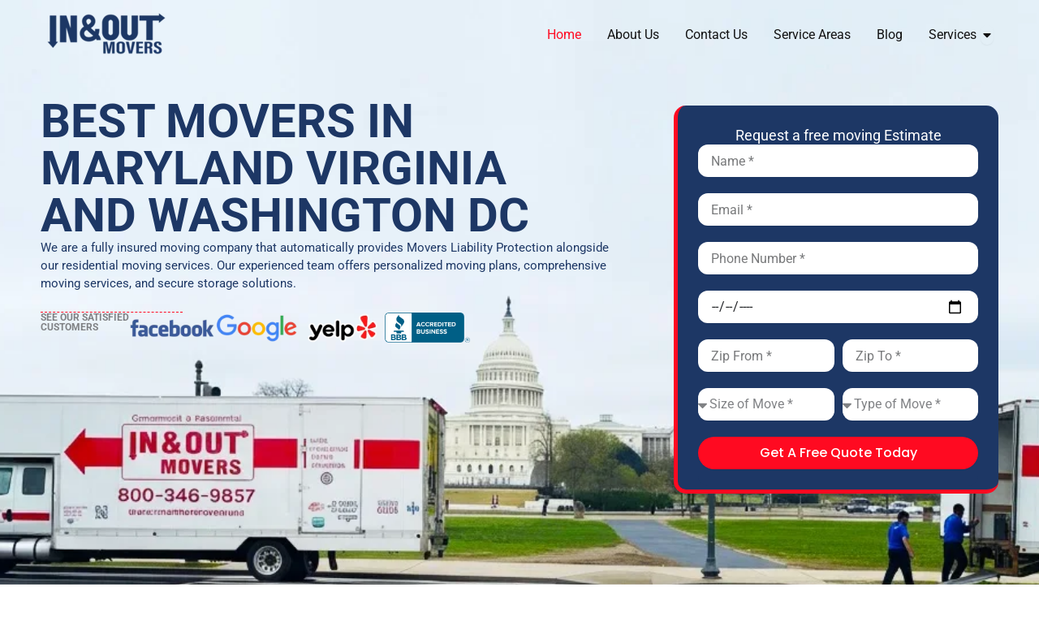

--- FILE ---
content_type: text/html; charset=UTF-8
request_url: https://inandoutmovers.net/
body_size: 46451
content:
<!DOCTYPE html>
<html lang="en-US">
<head>
<meta charset="UTF-8">
<meta name="viewport" content="width=device-width, initial-scale=1">
	<link rel="profile" href="https://gmpg.org/xfn/11"> 
	<meta name='robots' content='index, follow, max-image-preview:large, max-snippet:-1, max-video-preview:-1' />

            <script data-no-defer="1" data-ezscrex="false" data-cfasync="false" data-pagespeed-no-defer data-cookieconsent="ignore">
                var ctPublicFunctions = {"_ajax_nonce":"389b8f2784","_rest_nonce":"70b9ed0cf5","_ajax_url":"\/wp-admin\/admin-ajax.php","_rest_url":"https:\/\/inandoutmovers.net\/wp-json\/","data__cookies_type":"none","data__ajax_type":"rest","data__bot_detector_enabled":"1","data__frontend_data_log_enabled":1,"cookiePrefix":"","wprocket_detected":true,"host_url":"inandoutmovers.net","text__ee_click_to_select":"Click to select the whole data","text__ee_original_email":"The complete one is","text__ee_got_it":"Got it","text__ee_blocked":"Blocked","text__ee_cannot_connect":"Cannot connect","text__ee_cannot_decode":"Can not decode email. Unknown reason","text__ee_email_decoder":"CleanTalk email decoder","text__ee_wait_for_decoding":"The magic is on the way!","text__ee_decoding_process":"Please wait a few seconds while we decode the contact data."}
            </script>
        
            <script data-no-defer="1" data-ezscrex="false" data-cfasync="false" data-pagespeed-no-defer data-cookieconsent="ignore">
                var ctPublic = {"_ajax_nonce":"389b8f2784","settings__forms__check_internal":"0","settings__forms__check_external":"0","settings__forms__force_protection":"0","settings__forms__search_test":"1","settings__forms__wc_add_to_cart":"0","settings__data__bot_detector_enabled":"1","settings__sfw__anti_crawler":0,"blog_home":"https:\/\/inandoutmovers.net\/","pixel__setting":"3","pixel__enabled":true,"pixel__url":null,"data__email_check_before_post":"1","data__email_check_exist_post":"1","data__cookies_type":"none","data__key_is_ok":true,"data__visible_fields_required":true,"wl_brandname":"Anti-Spam by CleanTalk","wl_brandname_short":"CleanTalk","ct_checkjs_key":"13a8b36eba74bbb1bc00dd7d36a30f47f7e3bf7a2d84c7f8e534a0649c5e89d0","emailEncoderPassKey":"dcb3594ba7d46bd93adae922f972ae5a","bot_detector_forms_excluded":"W10=","advancedCacheExists":true,"varnishCacheExists":false,"wc_ajax_add_to_cart":false,"theRealPerson":{"phrases":{"trpHeading":"The Real Person Badge!","trpContent1":"The commenter acts as a real person and verified as not a bot.","trpContent2":" Anti-Spam by CleanTalk","trpContentLearnMore":"Learn more"},"trpContentLink":"https:\/\/cleantalk.org\/help\/the-real-person?utm_id=&amp;utm_term=&amp;utm_source=admin_side&amp;utm_medium=trp_badge&amp;utm_content=trp_badge_link_click&amp;utm_campaign=apbct_links","imgPersonUrl":"https:\/\/inandoutmovers.net\/wp-content\/plugins\/cleantalk-spam-protect\/css\/images\/real_user.svg","imgShieldUrl":"https:\/\/inandoutmovers.net\/wp-content\/plugins\/cleantalk-spam-protect\/css\/images\/shield.svg"}}
            </script>
        
	<!-- This site is optimized with the Yoast SEO plugin v26.7 - https://yoast.com/wordpress/plugins/seo/ -->
	<title>Packers and Movers &#8212; Free Estimate &#8212; Same-day Callback</title>
<link data-rocket-prefetch href="https://www.googletagmanager.com" rel="dns-prefetch">
<link data-rocket-prefetch href="https://bat.bing.com" rel="dns-prefetch">
<link data-rocket-prefetch href="https://www.google-analytics.com" rel="dns-prefetch">
<link data-rocket-prefetch href="https://fd.cleantalk.org" rel="dns-prefetch">
<link data-rocket-prefetch href="https://cdn.trustindex.io" rel="dns-prefetch">
<link data-rocket-prefetch href="https://www.google.com" rel="dns-prefetch">
<link data-rocket-prefetch href="https://cdn.callrail.com" rel="dns-prefetch"><link rel="preload" data-rocket-preload as="image" href="https://inandoutmovers.net/wp-content/uploads/hero_in_out_heade-top-e1764082927972.webp" fetchpriority="high">
	<meta name="description" content="We are &quot;In and Out&quot; Packers and Movers. We are a family-owned and family-operated company that has been active for over 25 years." />
	<link rel="canonical" href="https://inandoutmovers.net/" />
	<meta property="og:locale" content="en_US" />
	<meta property="og:type" content="website" />
	<meta property="og:title" content="Packers and Movers &#8212; Free Estimate &#8212; Same-day Callback" />
	<meta property="og:description" content="We are &quot;In and Out&quot; Packers and Movers. We are a family-owned and family-operated company that has been active for over 25 years." />
	<meta property="og:url" content="https://inandoutmovers.net/" />
	<meta property="og:site_name" content="In and Out Movers" />
	<meta property="article:publisher" content="https://www.facebook.com/profile.php?id=100081222399938" />
	<meta property="article:modified_time" content="2026-01-13T16:41:00+00:00" />
	<meta property="og:image" content="https://inandoutmovers.net/wp-content/uploads/2025/02/residential-movers-in-washington.webp" />
	<meta property="og:image:width" content="512" />
	<meta property="og:image:height" content="384" />
	<meta property="og:image:type" content="image/webp" />
	<meta name="twitter:card" content="summary_large_image" />
	<script type="application/ld+json" class="yoast-schema-graph">{"@context":"https://schema.org","@graph":[{"@type":"WebPage","@id":"https://inandoutmovers.net/","url":"https://inandoutmovers.net/","name":"Packers and Movers &#8212; Free Estimate &#8212; Same-day Callback","isPartOf":{"@id":"https://inandoutmovers.net/#website"},"about":{"@id":"https://inandoutmovers.net/#organization"},"primaryImageOfPage":{"@id":"https://inandoutmovers.net/#primaryimage"},"image":{"@id":"https://inandoutmovers.net/#primaryimage"},"thumbnailUrl":"https://inandoutmovers.net/wp-content/uploads/2025/02/residential-movers-in-washington.webp","datePublished":"2025-08-05T15:47:29+00:00","dateModified":"2026-01-13T16:41:00+00:00","description":"We are \"In and Out\" Packers and Movers. We are a family-owned and family-operated company that has been active for over 25 years.","breadcrumb":{"@id":"https://inandoutmovers.net/#breadcrumb"},"inLanguage":"en-US","potentialAction":[{"@type":"ReadAction","target":["https://inandoutmovers.net/"]}]},{"@type":"ImageObject","inLanguage":"en-US","@id":"https://inandoutmovers.net/#primaryimage","url":"https://inandoutmovers.net/wp-content/uploads/2025/02/residential-movers-in-washington.webp","contentUrl":"https://inandoutmovers.net/wp-content/uploads/2025/02/residential-movers-in-washington.webp","width":512,"height":384,"caption":"residential movers in washington"},{"@type":"BreadcrumbList","@id":"https://inandoutmovers.net/#breadcrumb","itemListElement":[{"@type":"ListItem","position":1,"name":"Home"}]},{"@type":"WebSite","@id":"https://inandoutmovers.net/#website","url":"https://inandoutmovers.net/","name":"In and Out Movers","description":"Full-Service Packing &amp; Moving Company","publisher":{"@id":"https://inandoutmovers.net/#organization"},"alternateName":"Packing and Moving Services Company","inLanguage":"en-US"},{"@type":"Organization","@id":"https://inandoutmovers.net/#organization","name":"In and Out Movers","alternateName":"Full-Service Packing & Moving Company","url":"https://inandoutmovers.net/","logo":{"@type":"ImageObject","inLanguage":"en-US","@id":"https://inandoutmovers.net/#/schema/logo/image/","url":"https://inandoutmovers.net/wp-content/uploads/2024/09/In-and-Out-red-transparnt.webp","contentUrl":"https://inandoutmovers.net/wp-content/uploads/2024/09/In-and-Out-red-transparnt.webp","width":1998,"height":778,"caption":"In and Out Movers"},"image":{"@id":"https://inandoutmovers.net/#/schema/logo/image/"},"sameAs":["https://www.facebook.com/profile.php?id=100081222399938","https://www.instagram.com/inandoutmovers1/","https://www.linkedin.com/company/in-and-out-movers-and-relocation"]}]}</script>
	<!-- / Yoast SEO plugin. -->


<link rel='dns-prefetch' href='//fd.cleantalk.org' />

<link rel="alternate" title="oEmbed (JSON)" type="application/json+oembed" href="https://inandoutmovers.net/wp-json/oembed/1.0/embed?url=https%3A%2F%2Finandoutmovers.net%2F" />
<link rel="alternate" title="oEmbed (XML)" type="text/xml+oembed" href="https://inandoutmovers.net/wp-json/oembed/1.0/embed?url=https%3A%2F%2Finandoutmovers.net%2F&#038;format=xml" />
<style id='wp-img-auto-sizes-contain-inline-css'>
img:is([sizes=auto i],[sizes^="auto," i]){contain-intrinsic-size:3000px 1500px}
/*# sourceURL=wp-img-auto-sizes-contain-inline-css */
</style>
<link rel='stylesheet' id='astra-theme-css-css' href='https://inandoutmovers.net/wp-content/themes/astra/assets/css/minified/main.min.css?ver=4.11.18' media='all' />
<style id='astra-theme-css-inline-css'>
:root{--ast-post-nav-space:0;--ast-container-default-xlg-padding:2.5em;--ast-container-default-lg-padding:2.5em;--ast-container-default-slg-padding:2em;--ast-container-default-md-padding:2.5em;--ast-container-default-sm-padding:2.5em;--ast-container-default-xs-padding:2.4em;--ast-container-default-xxs-padding:1.8em;--ast-code-block-background:#ECEFF3;--ast-comment-inputs-background:#F9FAFB;--ast-normal-container-width:1200px;--ast-narrow-container-width:750px;--ast-blog-title-font-weight:600;--ast-blog-meta-weight:600;--ast-global-color-primary:var(--ast-global-color-5);--ast-global-color-secondary:var(--ast-global-color-4);--ast-global-color-alternate-background:var(--ast-global-color-7);--ast-global-color-subtle-background:var(--ast-global-color-6);--ast-bg-style-guide:var( --ast-global-color-secondary,--ast-global-color-5 );--ast-shadow-style-guide:0px 0px 4px 0 #00000057;--ast-global-dark-bg-style:#fff;--ast-global-dark-lfs:#fbfbfb;--ast-widget-bg-color:#fafafa;--ast-wc-container-head-bg-color:#fbfbfb;--ast-title-layout-bg:#eeeeee;--ast-search-border-color:#e7e7e7;--ast-lifter-hover-bg:#e6e6e6;--ast-gallery-block-color:#000;--srfm-color-input-label:var(--ast-global-color-2);}html{font-size:100%;}a{color:var(--ast-global-color-0);}a:hover,a:focus{color:#1d3765;}body,button,input,select,textarea,.ast-button,.ast-custom-button{font-family:-apple-system,BlinkMacSystemFont,Segoe UI,Roboto,Oxygen-Sans,Ubuntu,Cantarell,Helvetica Neue,sans-serif;font-weight:400;font-size:16px;font-size:1rem;line-height:var(--ast-body-line-height,1.65);}blockquote{color:var(--ast-global-color-3);}h1,h2,h3,h4,h5,h6,.entry-content :where(h1,h2,h3,h4,h5,h6),.site-title,.site-title a{font-weight:600;}.ast-site-identity .site-title a{color:var(--ast-global-color-2);}.site-title{font-size:26px;font-size:1.625rem;display:block;}.site-header .site-description{font-size:15px;font-size:0.9375rem;display:none;}.entry-title{font-size:20px;font-size:1.25rem;}.ast-blog-single-element.ast-taxonomy-container a{font-size:14px;font-size:0.875rem;}.ast-blog-meta-container{font-size:13px;font-size:0.8125rem;}.archive .ast-article-post .ast-article-inner,.blog .ast-article-post .ast-article-inner,.archive .ast-article-post .ast-article-inner:hover,.blog .ast-article-post .ast-article-inner:hover{border-top-left-radius:6px;border-top-right-radius:6px;border-bottom-right-radius:6px;border-bottom-left-radius:6px;overflow:hidden;}h1,.entry-content :where(h1){font-size:36px;font-size:2.25rem;font-weight:600;line-height:1.4em;}h2,.entry-content :where(h2){font-size:30px;font-size:1.875rem;font-weight:600;line-height:1.3em;}h3,.entry-content :where(h3){font-size:24px;font-size:1.5rem;font-weight:600;line-height:1.3em;}h4,.entry-content :where(h4){font-size:20px;font-size:1.25rem;line-height:1.2em;font-weight:600;}h5,.entry-content :where(h5){font-size:18px;font-size:1.125rem;line-height:1.2em;font-weight:600;}h6,.entry-content :where(h6){font-size:16px;font-size:1rem;line-height:1.25em;font-weight:600;}::selection{background-color:var(--ast-global-color-0);color:#ffffff;}body,h1,h2,h3,h4,h5,h6,.entry-title a,.entry-content :where(h1,h2,h3,h4,h5,h6){color:var(--ast-global-color-3);}.tagcloud a:hover,.tagcloud a:focus,.tagcloud a.current-item{color:#ffffff;border-color:var(--ast-global-color-0);background-color:var(--ast-global-color-0);}input:focus,input[type="text"]:focus,input[type="email"]:focus,input[type="url"]:focus,input[type="password"]:focus,input[type="reset"]:focus,input[type="search"]:focus,textarea:focus{border-color:var(--ast-global-color-0);}input[type="radio"]:checked,input[type=reset],input[type="checkbox"]:checked,input[type="checkbox"]:hover:checked,input[type="checkbox"]:focus:checked,input[type=range]::-webkit-slider-thumb{border-color:var(--ast-global-color-0);background-color:var(--ast-global-color-0);box-shadow:none;}.site-footer a:hover + .post-count,.site-footer a:focus + .post-count{background:var(--ast-global-color-0);border-color:var(--ast-global-color-0);}.single .nav-links .nav-previous,.single .nav-links .nav-next{color:var(--ast-global-color-0);}.entry-meta,.entry-meta *{line-height:1.45;color:var(--ast-global-color-0);font-weight:600;}.entry-meta a:not(.ast-button):hover,.entry-meta a:not(.ast-button):hover *,.entry-meta a:not(.ast-button):focus,.entry-meta a:not(.ast-button):focus *,.page-links > .page-link,.page-links .page-link:hover,.post-navigation a:hover{color:#1d3765;}#cat option,.secondary .calendar_wrap thead a,.secondary .calendar_wrap thead a:visited{color:var(--ast-global-color-0);}.secondary .calendar_wrap #today,.ast-progress-val span{background:var(--ast-global-color-0);}.secondary a:hover + .post-count,.secondary a:focus + .post-count{background:var(--ast-global-color-0);border-color:var(--ast-global-color-0);}.calendar_wrap #today > a{color:#ffffff;}.page-links .page-link,.single .post-navigation a{color:var(--ast-global-color-3);}.ast-search-menu-icon .search-form button.search-submit{padding:0 4px;}.ast-search-menu-icon form.search-form{padding-right:0;}.ast-search-menu-icon.slide-search input.search-field{width:0;}.ast-header-search .ast-search-menu-icon.ast-dropdown-active .search-form,.ast-header-search .ast-search-menu-icon.ast-dropdown-active .search-field:focus{transition:all 0.2s;}.search-form input.search-field:focus{outline:none;}.ast-search-menu-icon .search-form button.search-submit:focus,.ast-theme-transparent-header .ast-header-search .ast-dropdown-active .ast-icon,.ast-theme-transparent-header .ast-inline-search .search-field:focus .ast-icon{color:var(--ast-global-color-1);}.ast-header-search .slide-search .search-form{border:2px solid var(--ast-global-color-0);}.ast-header-search .slide-search .search-field{background-color:(--ast-global-dark-bg-style);}.ast-archive-title{color:var(--ast-global-color-2);}.widget-title{font-size:22px;font-size:1.375rem;color:var(--ast-global-color-2);}.ast-single-post .entry-content a,.ast-comment-content a:not(.ast-comment-edit-reply-wrap a){text-decoration:underline;}.ast-single-post .elementor-widget-button .elementor-button,.ast-single-post .entry-content .uagb-tab a,.ast-single-post .entry-content .uagb-ifb-cta a,.ast-single-post .entry-content .uabb-module-content a,.ast-single-post .entry-content .uagb-post-grid a,.ast-single-post .entry-content .uagb-timeline a,.ast-single-post .entry-content .uagb-toc__wrap a,.ast-single-post .entry-content .uagb-taxomony-box a,.entry-content .wp-block-latest-posts > li > a,.ast-single-post .entry-content .wp-block-file__button,a.ast-post-filter-single,.ast-single-post .ast-comment-content .comment-reply-link,.ast-single-post .ast-comment-content .comment-edit-link{text-decoration:none;}.ast-search-menu-icon.slide-search a:focus-visible:focus-visible,.astra-search-icon:focus-visible,#close:focus-visible,a:focus-visible,.ast-menu-toggle:focus-visible,.site .skip-link:focus-visible,.wp-block-loginout input:focus-visible,.wp-block-search.wp-block-search__button-inside .wp-block-search__inside-wrapper,.ast-header-navigation-arrow:focus-visible,.ast-orders-table__row .ast-orders-table__cell:focus-visible,a#ast-apply-coupon:focus-visible,#ast-apply-coupon:focus-visible,#close:focus-visible,.button.search-submit:focus-visible,#search_submit:focus,.normal-search:focus-visible,.ast-header-account-wrap:focus-visible,.astra-cart-drawer-close:focus,.ast-single-variation:focus,.ast-button:focus{outline-style:dotted;outline-color:inherit;outline-width:thin;}input:focus,input[type="text"]:focus,input[type="email"]:focus,input[type="url"]:focus,input[type="password"]:focus,input[type="reset"]:focus,input[type="search"]:focus,input[type="number"]:focus,textarea:focus,.wp-block-search__input:focus,[data-section="section-header-mobile-trigger"] .ast-button-wrap .ast-mobile-menu-trigger-minimal:focus,.ast-mobile-popup-drawer.active .menu-toggle-close:focus,#ast-scroll-top:focus,#coupon_code:focus,#ast-coupon-code:focus{border-style:dotted;border-color:inherit;border-width:thin;}input{outline:none;}.ast-logo-title-inline .site-logo-img{padding-right:1em;}.site-logo-img img{ transition:all 0.2s linear;}body .ast-oembed-container *{position:absolute;top:0;width:100%;height:100%;left:0;}body .wp-block-embed-pocket-casts .ast-oembed-container *{position:unset;}.ast-single-post-featured-section + article {margin-top: 2em;}.site-content .ast-single-post-featured-section img {width: 100%;overflow: hidden;object-fit: cover;}.ast-separate-container .site-content .ast-single-post-featured-section + article {margin-top: -80px;z-index: 9;position: relative;border-radius: 4px;}@media (min-width: 922px) {.ast-no-sidebar .site-content .ast-article-image-container--wide {margin-left: -120px;margin-right: -120px;max-width: unset;width: unset;}.ast-left-sidebar .site-content .ast-article-image-container--wide,.ast-right-sidebar .site-content .ast-article-image-container--wide {margin-left: -10px;margin-right: -10px;}.site-content .ast-article-image-container--full {margin-left: calc( -50vw + 50%);margin-right: calc( -50vw + 50%);max-width: 100vw;width: 100vw;}.ast-left-sidebar .site-content .ast-article-image-container--full,.ast-right-sidebar .site-content .ast-article-image-container--full {margin-left: -10px;margin-right: -10px;max-width: inherit;width: auto;}}.site > .ast-single-related-posts-container {margin-top: 0;}@media (min-width: 922px) {.ast-desktop .ast-container--narrow {max-width: var(--ast-narrow-container-width);margin: 0 auto;}}.ast-page-builder-template .hentry {margin: 0;}.ast-page-builder-template .site-content > .ast-container {max-width: 100%;padding: 0;}.ast-page-builder-template .site .site-content #primary {padding: 0;margin: 0;}.ast-page-builder-template .no-results {text-align: center;margin: 4em auto;}.ast-page-builder-template .ast-pagination {padding: 2em;}.ast-page-builder-template .entry-header.ast-no-title.ast-no-thumbnail {margin-top: 0;}.ast-page-builder-template .entry-header.ast-header-without-markup {margin-top: 0;margin-bottom: 0;}.ast-page-builder-template .entry-header.ast-no-title.ast-no-meta {margin-bottom: 0;}.ast-page-builder-template.single .post-navigation {padding-bottom: 2em;}.ast-page-builder-template.single-post .site-content > .ast-container {max-width: 100%;}.ast-page-builder-template .entry-header {margin-top: 2em;margin-left: auto;margin-right: auto;}.ast-page-builder-template .ast-archive-description {margin: 2em auto 0;padding-left: 20px;padding-right: 20px;}.ast-page-builder-template .ast-row {margin-left: 0;margin-right: 0;}.single.ast-page-builder-template .entry-header + .entry-content,.single.ast-page-builder-template .ast-single-entry-banner + .site-content article .entry-content {margin-bottom: 2em;}@media(min-width: 921px) {.ast-page-builder-template.archive.ast-right-sidebar .ast-row article,.ast-page-builder-template.archive.ast-left-sidebar .ast-row article {padding-left: 0;padding-right: 0;}}input[type="text"],input[type="number"],input[type="email"],input[type="url"],input[type="password"],input[type="search"],input[type=reset],input[type=tel],input[type=date],select,textarea{font-size:16px;font-style:normal;font-weight:400;line-height:24px;width:100%;padding:12px 16px;border-radius:4px;box-shadow:0px 1px 2px 0px rgba(0,0,0,0.05);color:var(--ast-form-input-text,#475569);}input[type="text"],input[type="number"],input[type="email"],input[type="url"],input[type="password"],input[type="search"],input[type=reset],input[type=tel],input[type=date],select{height:40px;}input[type="date"]{border-width:1px;border-style:solid;border-color:var(--ast-border-color);background:var( --ast-global-color-secondary,--ast-global-color-5 );}input[type="text"]:focus,input[type="number"]:focus,input[type="email"]:focus,input[type="url"]:focus,input[type="password"]:focus,input[type="search"]:focus,input[type=reset]:focus,input[type="tel"]:focus,input[type="date"]:focus,select:focus,textarea:focus{border-color:#046BD2;box-shadow:none;outline:none;color:var(--ast-form-input-focus-text,#475569);}label,legend{color:#111827;font-size:14px;font-style:normal;font-weight:500;line-height:20px;}select{padding:6px 10px;}fieldset{padding:30px;border-radius:4px;}button,.ast-button,.button,input[type="button"],input[type="reset"],input[type="submit"]{border-radius:4px;box-shadow:0px 1px 2px 0px rgba(0,0,0,0.05);}:root{--ast-comment-inputs-background:#FFF;}::placeholder{color:var(--ast-form-field-color,#9CA3AF);}::-ms-input-placeholder{color:var(--ast-form-field-color,#9CA3AF);}@media (max-width:921.9px){#ast-desktop-header{display:none;}}@media (min-width:922px){#ast-mobile-header{display:none;}}.wp-block-buttons.aligncenter{justify-content:center;}@media (max-width:921px){.ast-theme-transparent-header #primary,.ast-theme-transparent-header #secondary{padding:0;}}@media (max-width:921px){.ast-plain-container.ast-no-sidebar #primary{padding:0;}}.ast-plain-container.ast-no-sidebar #primary{margin-top:0;margin-bottom:0;}.wp-block-button.is-style-outline .wp-block-button__link{border-color:var(--ast-global-color-0);border-top-width:0px;border-right-width:0px;border-bottom-width:0px;border-left-width:0px;}div.wp-block-button.is-style-outline > .wp-block-button__link:not(.has-text-color),div.wp-block-button.wp-block-button__link.is-style-outline:not(.has-text-color){color:var(--ast-global-color-0);}.wp-block-button.is-style-outline .wp-block-button__link:hover,.wp-block-buttons .wp-block-button.is-style-outline .wp-block-button__link:focus,.wp-block-buttons .wp-block-button.is-style-outline > .wp-block-button__link:not(.has-text-color):hover,.wp-block-buttons .wp-block-button.wp-block-button__link.is-style-outline:not(.has-text-color):hover{color:var(--ast-global-color-5);background-color:var(--ast-global-color-1);border-color:var(--ast-global-color-1);}.post-page-numbers.current .page-link,.ast-pagination .page-numbers.current{color:#ffffff;border-color:var(--ast-global-color-0);background-color:var(--ast-global-color-0);}.wp-block-button.is-style-outline .wp-block-button__link{border-top-width:0px;border-right-width:0px;border-bottom-width:0px;border-left-width:0px;}.wp-block-buttons .wp-block-button.is-style-outline .wp-block-button__link.wp-element-button,.ast-outline-button,.wp-block-uagb-buttons-child .uagb-buttons-repeater.ast-outline-button{border-color:var(--ast-global-color-0);border-top-width:0px;border-right-width:0px;border-bottom-width:0px;border-left-width:0px;font-family:inherit;font-weight:500;font-size:16px;font-size:1rem;line-height:1em;padding-top:10px;padding-right:20px;padding-bottom:10px;padding-left:20px;border-top-left-radius:30px;border-top-right-radius:30px;border-bottom-right-radius:30px;border-bottom-left-radius:30px;}.wp-block-buttons .wp-block-button.is-style-outline > .wp-block-button__link:not(.has-text-color),.wp-block-buttons .wp-block-button.wp-block-button__link.is-style-outline:not(.has-text-color),.ast-outline-button{color:var(--ast-global-color-5);}.wp-block-button.is-style-outline .wp-block-button__link:hover,.wp-block-buttons .wp-block-button.is-style-outline .wp-block-button__link:focus,.wp-block-buttons .wp-block-button.is-style-outline > .wp-block-button__link:not(.has-text-color):hover,.wp-block-buttons .wp-block-button.wp-block-button__link.is-style-outline:not(.has-text-color):hover,.ast-outline-button:hover,.ast-outline-button:focus,.wp-block-uagb-buttons-child .uagb-buttons-repeater.ast-outline-button:hover,.wp-block-uagb-buttons-child .uagb-buttons-repeater.ast-outline-button:focus{color:var(--ast-global-color-5);background-color:var(--ast-global-color-1);border-color:var(--ast-global-color-1);}.ast-single-post .entry-content a.ast-outline-button,.ast-single-post .entry-content .is-style-outline>.wp-block-button__link{text-decoration:none;}.wp-block-button .wp-block-button__link.wp-element-button.is-style-outline:not(.has-background),.wp-block-button.is-style-outline>.wp-block-button__link.wp-element-button:not(.has-background),.ast-outline-button{background-color:var(--ast-global-color-0);}.wp-block-buttons .wp-block-button .wp-block-button__link.is-style-outline:not(.has-background),.wp-block-buttons .wp-block-button.is-style-outline>.wp-block-button__link:not(.has-background),.ast-outline-button{background-color:var(--ast-global-color-0);color:var(--ast-global-color-5);}.uagb-buttons-repeater.ast-outline-button{border-radius:9999px;}.entry-content[data-ast-blocks-layout] > figure{margin-bottom:1em;}h1.widget-title{font-weight:600;}h2.widget-title{font-weight:600;}h3.widget-title{font-weight:600;}.elementor-widget-container .elementor-loop-container .e-loop-item[data-elementor-type="loop-item"]{width:100%;} .content-area .elementor-widget-theme-post-content h1,.content-area .elementor-widget-theme-post-content h2,.content-area .elementor-widget-theme-post-content h3,.content-area .elementor-widget-theme-post-content h4,.content-area .elementor-widget-theme-post-content h5,.content-area .elementor-widget-theme-post-content h6{margin-top:1.5em;margin-bottom:calc(0.3em + 10px);}#page{display:flex;flex-direction:column;min-height:100vh;}.ast-404-layout-1 h1.page-title{color:var(--ast-global-color-2);}.single .post-navigation a{line-height:1em;height:inherit;}.error-404 .page-sub-title{font-size:1.5rem;font-weight:inherit;}.search .site-content .content-area .search-form{margin-bottom:0;}#page .site-content{flex-grow:1;}.widget{margin-bottom:1.25em;}#secondary li{line-height:1.5em;}#secondary .wp-block-group h2{margin-bottom:0.7em;}#secondary h2{font-size:1.7rem;}.ast-separate-container .ast-article-post,.ast-separate-container .ast-article-single,.ast-separate-container .comment-respond{padding:3em;}.ast-separate-container .ast-article-single .ast-article-single{padding:0;}.ast-article-single .wp-block-post-template-is-layout-grid{padding-left:0;}.ast-separate-container .comments-title,.ast-narrow-container .comments-title{padding:1.5em 2em;}.ast-page-builder-template .comment-form-textarea,.ast-comment-formwrap .ast-grid-common-col{padding:0;}.ast-comment-formwrap{padding:0;display:inline-flex;column-gap:20px;width:100%;margin-left:0;margin-right:0;}.comments-area textarea#comment:focus,.comments-area textarea#comment:active,.comments-area .ast-comment-formwrap input[type="text"]:focus,.comments-area .ast-comment-formwrap input[type="text"]:active {box-shadow:none;outline:none;}.archive.ast-page-builder-template .entry-header{margin-top:2em;}.ast-page-builder-template .ast-comment-formwrap{width:100%;}.entry-title{margin-bottom:0.6em;}.ast-archive-description p{font-size:inherit;font-weight:inherit;line-height:inherit;}.ast-separate-container .ast-comment-list li.depth-1,.hentry{margin-bottom:1.5em;}.site-content section.ast-archive-description{margin-bottom:2em;}@media (min-width:921px){.ast-left-sidebar.ast-page-builder-template #secondary,.archive.ast-right-sidebar.ast-page-builder-template .site-main{padding-left:20px;padding-right:20px;}}@media (max-width:544px){.ast-comment-formwrap.ast-row{column-gap:10px;display:inline-block;}#ast-commentform .ast-grid-common-col{position:relative;width:100%;}}@media (min-width:1201px){.ast-separate-container .ast-article-post,.ast-separate-container .ast-article-single,.ast-separate-container .ast-author-box,.ast-separate-container .ast-404-layout-1,.ast-separate-container .no-results{padding:3em;}} .content-area .elementor-widget-theme-post-content h1,.content-area .elementor-widget-theme-post-content h2,.content-area .elementor-widget-theme-post-content h3,.content-area .elementor-widget-theme-post-content h4,.content-area .elementor-widget-theme-post-content h5,.content-area .elementor-widget-theme-post-content h6{margin-top:1.5em;margin-bottom:calc(0.3em + 10px);}.elementor-loop-container .e-loop-item,.elementor-loop-container .ast-separate-container .ast-article-post,.elementor-loop-container .ast-separate-container .ast-article-single,.elementor-loop-container .ast-separate-container .comment-respond{padding:0px;}@media (max-width:921px){.ast-left-sidebar #content > .ast-container{display:flex;flex-direction:column-reverse;width:100%;}}@media (min-width:922px){.ast-separate-container.ast-right-sidebar #primary,.ast-separate-container.ast-left-sidebar #primary{border:0;}.search-no-results.ast-separate-container #primary{margin-bottom:4em;}}.elementor-widget-button .elementor-button{border-style:solid;text-decoration:none;border-top-width:0px;border-right-width:0px;border-left-width:0px;border-bottom-width:0px;}.elementor-button.elementor-size-sm,.elementor-button.elementor-size-xs,.elementor-button.elementor-size-md,.elementor-button.elementor-size-lg,.elementor-button.elementor-size-xl,.elementor-button{border-top-left-radius:30px;border-top-right-radius:30px;border-bottom-right-radius:30px;border-bottom-left-radius:30px;padding-top:10px;padding-right:20px;padding-bottom:10px;padding-left:20px;}.elementor-widget-button .elementor-button{border-color:var(--ast-global-color-0);background-color:var(--ast-global-color-0);}.elementor-widget-button .elementor-button:hover,.elementor-widget-button .elementor-button:focus{color:var(--ast-global-color-5);background-color:var(--ast-global-color-1);border-color:var(--ast-global-color-1);}.wp-block-button .wp-block-button__link ,.elementor-widget-button .elementor-button,.elementor-widget-button .elementor-button:visited{color:var(--ast-global-color-5);}.elementor-widget-button .elementor-button{font-weight:500;font-size:16px;font-size:1rem;line-height:1em;}body .elementor-button.elementor-size-sm,body .elementor-button.elementor-size-xs,body .elementor-button.elementor-size-md,body .elementor-button.elementor-size-lg,body .elementor-button.elementor-size-xl,body .elementor-button{font-size:16px;font-size:1rem;}.wp-block-button .wp-block-button__link:hover,.wp-block-button .wp-block-button__link:focus{color:var(--ast-global-color-5);background-color:var(--ast-global-color-1);border-color:var(--ast-global-color-1);}.elementor-widget-heading h1.elementor-heading-title{line-height:1.4em;}.elementor-widget-heading h2.elementor-heading-title{line-height:1.3em;}.elementor-widget-heading h3.elementor-heading-title{line-height:1.3em;}.elementor-widget-heading h4.elementor-heading-title{line-height:1.2em;}.elementor-widget-heading h5.elementor-heading-title{line-height:1.2em;}.elementor-widget-heading h6.elementor-heading-title{line-height:1.25em;}.wp-block-button .wp-block-button__link,.wp-block-search .wp-block-search__button,body .wp-block-file .wp-block-file__button{border-style:solid;border-top-width:0px;border-right-width:0px;border-left-width:0px;border-bottom-width:0px;border-color:var(--ast-global-color-0);background-color:var(--ast-global-color-0);color:var(--ast-global-color-5);font-family:inherit;font-weight:500;line-height:1em;font-size:16px;font-size:1rem;border-top-left-radius:30px;border-top-right-radius:30px;border-bottom-right-radius:30px;border-bottom-left-radius:30px;padding-top:10px;padding-right:20px;padding-bottom:10px;padding-left:20px;}.ast-single-post .entry-content .wp-block-button .wp-block-button__link,.ast-single-post .entry-content .wp-block-search .wp-block-search__button,body .entry-content .wp-block-file .wp-block-file__button{text-decoration:none;}.menu-toggle,button,.ast-button,.ast-custom-button,.button,input#submit,input[type="button"],input[type="submit"],input[type="reset"],#comments .submit,.search .search-submit,form[CLASS*="wp-block-search__"].wp-block-search .wp-block-search__inside-wrapper .wp-block-search__button,body .wp-block-file .wp-block-file__button,.search .search-submit{border-style:solid;border-top-width:0px;border-right-width:0px;border-left-width:0px;border-bottom-width:0px;color:var(--ast-global-color-5);border-color:var(--ast-global-color-0);background-color:var(--ast-global-color-0);padding-top:10px;padding-right:20px;padding-bottom:10px;padding-left:20px;font-family:inherit;font-weight:500;font-size:16px;font-size:1rem;line-height:1em;border-top-left-radius:30px;border-top-right-radius:30px;border-bottom-right-radius:30px;border-bottom-left-radius:30px;}button:focus,.menu-toggle:hover,button:hover,.ast-button:hover,.ast-custom-button:hover .button:hover,.ast-custom-button:hover ,input[type=reset]:hover,input[type=reset]:focus,input#submit:hover,input#submit:focus,input[type="button"]:hover,input[type="button"]:focus,input[type="submit"]:hover,input[type="submit"]:focus,form[CLASS*="wp-block-search__"].wp-block-search .wp-block-search__inside-wrapper .wp-block-search__button:hover,form[CLASS*="wp-block-search__"].wp-block-search .wp-block-search__inside-wrapper .wp-block-search__button:focus,body .wp-block-file .wp-block-file__button:hover,body .wp-block-file .wp-block-file__button:focus{color:var(--ast-global-color-5);background-color:var(--ast-global-color-1);border-color:var(--ast-global-color-1);}form[CLASS*="wp-block-search__"].wp-block-search .wp-block-search__inside-wrapper .wp-block-search__button.has-icon{padding-top:calc(10px - 3px);padding-right:calc(20px - 3px);padding-bottom:calc(10px - 3px);padding-left:calc(20px - 3px);}@media (max-width:921px){.ast-mobile-header-stack .main-header-bar .ast-search-menu-icon{display:inline-block;}.ast-header-break-point.ast-header-custom-item-outside .ast-mobile-header-stack .main-header-bar .ast-search-icon{margin:0;}.ast-comment-avatar-wrap img{max-width:2.5em;}.ast-comment-meta{padding:0 1.8888em 1.3333em;}}@media (min-width:544px){.ast-container{max-width:100%;}}@media (max-width:544px){.ast-separate-container .ast-article-post,.ast-separate-container .ast-article-single,.ast-separate-container .comments-title,.ast-separate-container .ast-archive-description{padding:1.5em 1em;}.ast-separate-container #content .ast-container{padding-left:0.54em;padding-right:0.54em;}.ast-separate-container .ast-comment-list .bypostauthor{padding:.5em;}.ast-search-menu-icon.ast-dropdown-active .search-field{width:170px;}} #ast-mobile-header .ast-site-header-cart-li a{pointer-events:none;}.ast-separate-container{background-color:var(--ast-global-color-4);background-image:none;}@media (max-width:921px){.site-title{display:block;}.site-header .site-description{display:none;}h1,.entry-content :where(h1){font-size:30px;}h2,.entry-content :where(h2){font-size:25px;}h3,.entry-content :where(h3){font-size:20px;}}@media (max-width:544px){.site-title{display:block;}.site-header .site-description{display:none;}h1,.entry-content :where(h1){font-size:30px;}h2,.entry-content :where(h2){font-size:25px;}h3,.entry-content :where(h3){font-size:20px;}}@media (max-width:921px){html{font-size:91.2%;}}@media (max-width:544px){html{font-size:91.2%;}}@media (min-width:922px){.ast-container{max-width:1240px;}}@media (min-width:922px){.site-content .ast-container{display:flex;}}@media (max-width:921px){.site-content .ast-container{flex-direction:column;}}.entry-content :where(h1,h2,h3,h4,h5,h6){clear:none;}@media (min-width:922px){.main-header-menu .sub-menu .menu-item.ast-left-align-sub-menu:hover > .sub-menu,.main-header-menu .sub-menu .menu-item.ast-left-align-sub-menu.focus > .sub-menu{margin-left:-0px;}}.entry-content li > p{margin-bottom:0;}.site .comments-area{padding-bottom:2em;margin-top:2em;}.wp-block-file {display: flex;align-items: center;flex-wrap: wrap;justify-content: space-between;}.wp-block-pullquote {border: none;}.wp-block-pullquote blockquote::before {content: "\201D";font-family: "Helvetica",sans-serif;display: flex;transform: rotate( 180deg );font-size: 6rem;font-style: normal;line-height: 1;font-weight: bold;align-items: center;justify-content: center;}.has-text-align-right > blockquote::before {justify-content: flex-start;}.has-text-align-left > blockquote::before {justify-content: flex-end;}figure.wp-block-pullquote.is-style-solid-color blockquote {max-width: 100%;text-align: inherit;}:root {--wp--custom--ast-default-block-top-padding: 3em;--wp--custom--ast-default-block-right-padding: 3em;--wp--custom--ast-default-block-bottom-padding: 3em;--wp--custom--ast-default-block-left-padding: 3em;--wp--custom--ast-container-width: 1200px;--wp--custom--ast-content-width-size: 1200px;--wp--custom--ast-wide-width-size: calc(1200px + var(--wp--custom--ast-default-block-left-padding) + var(--wp--custom--ast-default-block-right-padding));}.ast-narrow-container {--wp--custom--ast-content-width-size: 750px;--wp--custom--ast-wide-width-size: 750px;}@media(max-width: 921px) {:root {--wp--custom--ast-default-block-top-padding: 3em;--wp--custom--ast-default-block-right-padding: 2em;--wp--custom--ast-default-block-bottom-padding: 3em;--wp--custom--ast-default-block-left-padding: 2em;}}@media(max-width: 544px) {:root {--wp--custom--ast-default-block-top-padding: 3em;--wp--custom--ast-default-block-right-padding: 1.5em;--wp--custom--ast-default-block-bottom-padding: 3em;--wp--custom--ast-default-block-left-padding: 1.5em;}}.entry-content > .wp-block-group,.entry-content > .wp-block-cover,.entry-content > .wp-block-columns {padding-top: var(--wp--custom--ast-default-block-top-padding);padding-right: var(--wp--custom--ast-default-block-right-padding);padding-bottom: var(--wp--custom--ast-default-block-bottom-padding);padding-left: var(--wp--custom--ast-default-block-left-padding);}.ast-plain-container.ast-no-sidebar .entry-content > .alignfull,.ast-page-builder-template .ast-no-sidebar .entry-content > .alignfull {margin-left: calc( -50vw + 50%);margin-right: calc( -50vw + 50%);max-width: 100vw;width: 100vw;}.ast-plain-container.ast-no-sidebar .entry-content .alignfull .alignfull,.ast-page-builder-template.ast-no-sidebar .entry-content .alignfull .alignfull,.ast-plain-container.ast-no-sidebar .entry-content .alignfull .alignwide,.ast-page-builder-template.ast-no-sidebar .entry-content .alignfull .alignwide,.ast-plain-container.ast-no-sidebar .entry-content .alignwide .alignfull,.ast-page-builder-template.ast-no-sidebar .entry-content .alignwide .alignfull,.ast-plain-container.ast-no-sidebar .entry-content .alignwide .alignwide,.ast-page-builder-template.ast-no-sidebar .entry-content .alignwide .alignwide,.ast-plain-container.ast-no-sidebar .entry-content .wp-block-column .alignfull,.ast-page-builder-template.ast-no-sidebar .entry-content .wp-block-column .alignfull,.ast-plain-container.ast-no-sidebar .entry-content .wp-block-column .alignwide,.ast-page-builder-template.ast-no-sidebar .entry-content .wp-block-column .alignwide {margin-left: auto;margin-right: auto;width: 100%;}[data-ast-blocks-layout] .wp-block-separator:not(.is-style-dots) {height: 0;}[data-ast-blocks-layout] .wp-block-separator {margin: 20px auto;}[data-ast-blocks-layout] .wp-block-separator:not(.is-style-wide):not(.is-style-dots) {max-width: 100px;}[data-ast-blocks-layout] .wp-block-separator.has-background {padding: 0;}.entry-content[data-ast-blocks-layout] > * {max-width: var(--wp--custom--ast-content-width-size);margin-left: auto;margin-right: auto;}.entry-content[data-ast-blocks-layout] > .alignwide {max-width: var(--wp--custom--ast-wide-width-size);}.entry-content[data-ast-blocks-layout] .alignfull {max-width: none;}.entry-content .wp-block-columns {margin-bottom: 0;}blockquote {margin: 1.5em;border-color: rgba(0,0,0,0.05);}.wp-block-quote:not(.has-text-align-right):not(.has-text-align-center) {border-left: 5px solid rgba(0,0,0,0.05);}.has-text-align-right > blockquote,blockquote.has-text-align-right {border-right: 5px solid rgba(0,0,0,0.05);}.has-text-align-left > blockquote,blockquote.has-text-align-left {border-left: 5px solid rgba(0,0,0,0.05);}.wp-block-site-tagline,.wp-block-latest-posts .read-more {margin-top: 15px;}.wp-block-loginout p label {display: block;}.wp-block-loginout p:not(.login-remember):not(.login-submit) input {width: 100%;}.wp-block-loginout input:focus {border-color: transparent;}.wp-block-loginout input:focus {outline: thin dotted;}.entry-content .wp-block-media-text .wp-block-media-text__content {padding: 0 0 0 8%;}.entry-content .wp-block-media-text.has-media-on-the-right .wp-block-media-text__content {padding: 0 8% 0 0;}.entry-content .wp-block-media-text.has-background .wp-block-media-text__content {padding: 8%;}.entry-content .wp-block-cover:not([class*="background-color"]):not(.has-text-color.has-link-color) .wp-block-cover__inner-container,.entry-content .wp-block-cover:not([class*="background-color"]) .wp-block-cover-image-text,.entry-content .wp-block-cover:not([class*="background-color"]) .wp-block-cover-text,.entry-content .wp-block-cover-image:not([class*="background-color"]) .wp-block-cover__inner-container,.entry-content .wp-block-cover-image:not([class*="background-color"]) .wp-block-cover-image-text,.entry-content .wp-block-cover-image:not([class*="background-color"]) .wp-block-cover-text {color: var(--ast-global-color-primary,var(--ast-global-color-5));}.wp-block-loginout .login-remember input {width: 1.1rem;height: 1.1rem;margin: 0 5px 4px 0;vertical-align: middle;}.wp-block-latest-posts > li > *:first-child,.wp-block-latest-posts:not(.is-grid) > li:first-child {margin-top: 0;}.entry-content > .wp-block-buttons,.entry-content > .wp-block-uagb-buttons {margin-bottom: 1.5em;}.wp-block-search__inside-wrapper .wp-block-search__input {padding: 0 10px;color: var(--ast-global-color-3);background: var(--ast-global-color-primary,var(--ast-global-color-5));border-color: var(--ast-border-color);}.wp-block-latest-posts .read-more {margin-bottom: 1.5em;}.wp-block-search__no-button .wp-block-search__inside-wrapper .wp-block-search__input {padding-top: 5px;padding-bottom: 5px;}.wp-block-latest-posts .wp-block-latest-posts__post-date,.wp-block-latest-posts .wp-block-latest-posts__post-author {font-size: 1rem;}.wp-block-latest-posts > li > *,.wp-block-latest-posts:not(.is-grid) > li {margin-top: 12px;margin-bottom: 12px;}.ast-page-builder-template .entry-content[data-ast-blocks-layout] > .alignwide:where(:not(.uagb-is-root-container):not(.spectra-is-root-container)) > * {max-width: var(--wp--custom--ast-wide-width-size);}.ast-page-builder-template .entry-content[data-ast-blocks-layout] > .inherit-container-width > *,.ast-page-builder-template .entry-content[data-ast-blocks-layout] > *:not(.wp-block-group):where(:not(.uagb-is-root-container):not(.spectra-is-root-container)) > *,.entry-content[data-ast-blocks-layout] > .wp-block-cover .wp-block-cover__inner-container {max-width: var(--wp--custom--ast-content-width-size) ;margin-left: auto;margin-right: auto;}.ast-page-builder-template .entry-content[data-ast-blocks-layout] > *,.ast-page-builder-template .entry-content[data-ast-blocks-layout] > .alignfull:where(:not(.wp-block-group):not(.uagb-is-root-container):not(.spectra-is-root-container)) > * {max-width: none;}.entry-content[data-ast-blocks-layout] .wp-block-cover:not(.alignleft):not(.alignright) {width: auto;}@media(max-width: 1200px) {.ast-separate-container .entry-content > .alignfull,.ast-separate-container .entry-content[data-ast-blocks-layout] > .alignwide,.ast-plain-container .entry-content[data-ast-blocks-layout] > .alignwide,.ast-plain-container .entry-content .alignfull {margin-left: calc(-1 * min(var(--ast-container-default-xlg-padding),20px)) ;margin-right: calc(-1 * min(var(--ast-container-default-xlg-padding),20px));}}@media(min-width: 1201px) {.ast-separate-container .entry-content > .alignfull {margin-left: calc(-1 * var(--ast-container-default-xlg-padding) );margin-right: calc(-1 * var(--ast-container-default-xlg-padding) );}.ast-separate-container .entry-content[data-ast-blocks-layout] > .alignwide,.ast-plain-container .entry-content[data-ast-blocks-layout] > .alignwide {margin-left: calc(-1 * var(--wp--custom--ast-default-block-left-padding) );margin-right: calc(-1 * var(--wp--custom--ast-default-block-right-padding) );}}@media(min-width: 921px) {.ast-separate-container .entry-content .wp-block-group.alignwide:not(.inherit-container-width) > :where(:not(.alignleft):not(.alignright)),.ast-plain-container .entry-content .wp-block-group.alignwide:not(.inherit-container-width) > :where(:not(.alignleft):not(.alignright)) {max-width: calc( var(--wp--custom--ast-content-width-size) + 80px );}.ast-plain-container.ast-right-sidebar .entry-content[data-ast-blocks-layout] .alignfull,.ast-plain-container.ast-left-sidebar .entry-content[data-ast-blocks-layout] .alignfull {margin-left: -60px;margin-right: -60px;}}@media(min-width: 544px) {.entry-content > .alignleft {margin-right: 20px;}.entry-content > .alignright {margin-left: 20px;}}@media (max-width:544px){.wp-block-columns .wp-block-column:not(:last-child){margin-bottom:20px;}.wp-block-latest-posts{margin:0;}}@media( max-width: 600px ) {.entry-content .wp-block-media-text .wp-block-media-text__content,.entry-content .wp-block-media-text.has-media-on-the-right .wp-block-media-text__content {padding: 8% 0 0;}.entry-content .wp-block-media-text.has-background .wp-block-media-text__content {padding: 8%;}}.ast-page-builder-template .entry-header {padding-left: 0;}.ast-narrow-container .site-content .wp-block-uagb-image--align-full .wp-block-uagb-image__figure {max-width: 100%;margin-left: auto;margin-right: auto;}.entry-content ul,.entry-content ol {padding: revert;margin: revert;padding-left: 20px;}:root .has-ast-global-color-0-color{color:var(--ast-global-color-0);}:root .has-ast-global-color-0-background-color{background-color:var(--ast-global-color-0);}:root .wp-block-button .has-ast-global-color-0-color{color:var(--ast-global-color-0);}:root .wp-block-button .has-ast-global-color-0-background-color{background-color:var(--ast-global-color-0);}:root .has-ast-global-color-1-color{color:var(--ast-global-color-1);}:root .has-ast-global-color-1-background-color{background-color:var(--ast-global-color-1);}:root .wp-block-button .has-ast-global-color-1-color{color:var(--ast-global-color-1);}:root .wp-block-button .has-ast-global-color-1-background-color{background-color:var(--ast-global-color-1);}:root .has-ast-global-color-2-color{color:var(--ast-global-color-2);}:root .has-ast-global-color-2-background-color{background-color:var(--ast-global-color-2);}:root .wp-block-button .has-ast-global-color-2-color{color:var(--ast-global-color-2);}:root .wp-block-button .has-ast-global-color-2-background-color{background-color:var(--ast-global-color-2);}:root .has-ast-global-color-3-color{color:var(--ast-global-color-3);}:root .has-ast-global-color-3-background-color{background-color:var(--ast-global-color-3);}:root .wp-block-button .has-ast-global-color-3-color{color:var(--ast-global-color-3);}:root .wp-block-button .has-ast-global-color-3-background-color{background-color:var(--ast-global-color-3);}:root .has-ast-global-color-4-color{color:var(--ast-global-color-4);}:root .has-ast-global-color-4-background-color{background-color:var(--ast-global-color-4);}:root .wp-block-button .has-ast-global-color-4-color{color:var(--ast-global-color-4);}:root .wp-block-button .has-ast-global-color-4-background-color{background-color:var(--ast-global-color-4);}:root .has-ast-global-color-5-color{color:var(--ast-global-color-5);}:root .has-ast-global-color-5-background-color{background-color:var(--ast-global-color-5);}:root .wp-block-button .has-ast-global-color-5-color{color:var(--ast-global-color-5);}:root .wp-block-button .has-ast-global-color-5-background-color{background-color:var(--ast-global-color-5);}:root .has-ast-global-color-6-color{color:var(--ast-global-color-6);}:root .has-ast-global-color-6-background-color{background-color:var(--ast-global-color-6);}:root .wp-block-button .has-ast-global-color-6-color{color:var(--ast-global-color-6);}:root .wp-block-button .has-ast-global-color-6-background-color{background-color:var(--ast-global-color-6);}:root .has-ast-global-color-7-color{color:var(--ast-global-color-7);}:root .has-ast-global-color-7-background-color{background-color:var(--ast-global-color-7);}:root .wp-block-button .has-ast-global-color-7-color{color:var(--ast-global-color-7);}:root .wp-block-button .has-ast-global-color-7-background-color{background-color:var(--ast-global-color-7);}:root .has-ast-global-color-8-color{color:var(--ast-global-color-8);}:root .has-ast-global-color-8-background-color{background-color:var(--ast-global-color-8);}:root .wp-block-button .has-ast-global-color-8-color{color:var(--ast-global-color-8);}:root .wp-block-button .has-ast-global-color-8-background-color{background-color:var(--ast-global-color-8);}:root{--ast-global-color-0:#ff0a21;--ast-global-color-1:#1d3765;--ast-global-color-2:#1e293b;--ast-global-color-3:#334155;--ast-global-color-4:#F0F5FA;--ast-global-color-5:#FFFFFF;--ast-global-color-6:#D1D5DB;--ast-global-color-7:#111111;--ast-global-color-8:#111111;}:root {--ast-border-color : var(--ast-global-color-6);}.ast-single-entry-banner {-js-display: flex;display: flex;flex-direction: column;justify-content: center;text-align: center;position: relative;background: var(--ast-title-layout-bg);}.ast-single-entry-banner[data-banner-layout="layout-1"] {max-width: 1200px;background: inherit;padding: 20px 0;}.ast-single-entry-banner[data-banner-width-type="custom"] {margin: 0 auto;width: 100%;}.ast-single-entry-banner + .site-content .entry-header {margin-bottom: 0;}.site .ast-author-avatar {--ast-author-avatar-size: ;}a.ast-underline-text {text-decoration: underline;}.ast-container > .ast-terms-link {position: relative;display: block;}a.ast-button.ast-badge-tax {padding: 4px 8px;border-radius: 3px;font-size: inherit;}header.entry-header{text-align:left;}header.entry-header .entry-title{font-weight:600;font-size:32px;font-size:2rem;}header.entry-header > *:not(:last-child){margin-bottom:10px;}header.entry-header .post-thumb-img-content{text-align:center;}header.entry-header .post-thumb img,.ast-single-post-featured-section.post-thumb img{aspect-ratio:16/9;width:100%;height:100%;}@media (max-width:921px){header.entry-header{text-align:left;}}@media (max-width:544px){header.entry-header{text-align:left;}}.ast-archive-entry-banner {-js-display: flex;display: flex;flex-direction: column;justify-content: center;text-align: center;position: relative;background: var(--ast-title-layout-bg);}.ast-archive-entry-banner[data-banner-width-type="custom"] {margin: 0 auto;width: 100%;}.ast-archive-entry-banner[data-banner-layout="layout-1"] {background: inherit;padding: 20px 0;text-align: left;}body.archive .ast-archive-description{max-width:1200px;width:100%;text-align:left;padding-top:3em;padding-right:3em;padding-bottom:3em;padding-left:3em;}body.archive .ast-archive-description .ast-archive-title,body.archive .ast-archive-description .ast-archive-title *{font-weight:600;font-size:32px;font-size:2rem;}body.archive .ast-archive-description > *:not(:last-child){margin-bottom:10px;}@media (max-width:921px){body.archive .ast-archive-description{text-align:left;}}@media (max-width:544px){body.archive .ast-archive-description{text-align:left;}}.ast-breadcrumbs .trail-browse,.ast-breadcrumbs .trail-items,.ast-breadcrumbs .trail-items li{display:inline-block;margin:0;padding:0;border:none;background:inherit;text-indent:0;text-decoration:none;}.ast-breadcrumbs .trail-browse{font-size:inherit;font-style:inherit;font-weight:inherit;color:inherit;}.ast-breadcrumbs .trail-items{list-style:none;}.trail-items li::after{padding:0 0.3em;content:"\00bb";}.trail-items li:last-of-type::after{display:none;}h1,h2,h3,h4,h5,h6,.entry-content :where(h1,h2,h3,h4,h5,h6){color:var(--ast-global-color-2);}.entry-title a{color:var(--ast-global-color-2);}@media (max-width:921px){.ast-builder-grid-row-container.ast-builder-grid-row-tablet-3-firstrow .ast-builder-grid-row > *:first-child,.ast-builder-grid-row-container.ast-builder-grid-row-tablet-3-lastrow .ast-builder-grid-row > *:last-child{grid-column:1 / -1;}}@media (max-width:544px){.ast-builder-grid-row-container.ast-builder-grid-row-mobile-3-firstrow .ast-builder-grid-row > *:first-child,.ast-builder-grid-row-container.ast-builder-grid-row-mobile-3-lastrow .ast-builder-grid-row > *:last-child{grid-column:1 / -1;}}.ast-builder-layout-element[data-section="title_tagline"]{display:flex;}@media (max-width:921px){.ast-header-break-point .ast-builder-layout-element[data-section="title_tagline"]{display:flex;}}@media (max-width:544px){.ast-header-break-point .ast-builder-layout-element[data-section="title_tagline"]{display:flex;}}.ast-builder-menu-1{font-family:inherit;font-weight:inherit;}.ast-builder-menu-1 .menu-item > .menu-link{color:var(--ast-global-color-3);}.ast-builder-menu-1 .menu-item > .ast-menu-toggle{color:var(--ast-global-color-3);}.ast-builder-menu-1 .menu-item:hover > .menu-link,.ast-builder-menu-1 .inline-on-mobile .menu-item:hover > .ast-menu-toggle{color:var(--ast-global-color-1);}.ast-builder-menu-1 .menu-item:hover > .ast-menu-toggle{color:var(--ast-global-color-1);}.ast-builder-menu-1 .menu-item.current-menu-item > .menu-link,.ast-builder-menu-1 .inline-on-mobile .menu-item.current-menu-item > .ast-menu-toggle,.ast-builder-menu-1 .current-menu-ancestor > .menu-link{color:var(--ast-global-color-1);}.ast-builder-menu-1 .menu-item.current-menu-item > .ast-menu-toggle{color:var(--ast-global-color-1);}.ast-builder-menu-1 .sub-menu,.ast-builder-menu-1 .inline-on-mobile .sub-menu{border-top-width:2px;border-bottom-width:0px;border-right-width:0px;border-left-width:0px;border-color:var(--ast-global-color-0);border-style:solid;}.ast-builder-menu-1 .sub-menu .sub-menu{top:-2px;}.ast-builder-menu-1 .main-header-menu > .menu-item > .sub-menu,.ast-builder-menu-1 .main-header-menu > .menu-item > .astra-full-megamenu-wrapper{margin-top:0px;}.ast-desktop .ast-builder-menu-1 .main-header-menu > .menu-item > .sub-menu:before,.ast-desktop .ast-builder-menu-1 .main-header-menu > .menu-item > .astra-full-megamenu-wrapper:before{height:calc( 0px + 2px + 5px );}.ast-desktop .ast-builder-menu-1 .menu-item .sub-menu .menu-link{border-style:none;}@media (max-width:921px){.ast-header-break-point .ast-builder-menu-1 .menu-item.menu-item-has-children > .ast-menu-toggle{top:0;}.ast-builder-menu-1 .inline-on-mobile .menu-item.menu-item-has-children > .ast-menu-toggle{right:-15px;}.ast-builder-menu-1 .menu-item-has-children > .menu-link:after{content:unset;}.ast-builder-menu-1 .main-header-menu > .menu-item > .sub-menu,.ast-builder-menu-1 .main-header-menu > .menu-item > .astra-full-megamenu-wrapper{margin-top:0;}}@media (max-width:544px){.ast-header-break-point .ast-builder-menu-1 .menu-item.menu-item-has-children > .ast-menu-toggle{top:0;}.ast-builder-menu-1 .main-header-menu > .menu-item > .sub-menu,.ast-builder-menu-1 .main-header-menu > .menu-item > .astra-full-megamenu-wrapper{margin-top:0;}}.ast-builder-menu-1{display:flex;}@media (max-width:921px){.ast-header-break-point .ast-builder-menu-1{display:flex;}}@media (max-width:544px){.ast-header-break-point .ast-builder-menu-1{display:flex;}}.site-below-footer-wrap{padding-top:20px;padding-bottom:20px;}.site-below-footer-wrap[data-section="section-below-footer-builder"]{background-color:var(--ast-global-color-5);min-height:60px;border-style:solid;border-width:0px;border-top-width:1px;border-top-color:var( --ast-global-color-subtle-background,--ast-global-color-7 );}.site-below-footer-wrap[data-section="section-below-footer-builder"] .ast-builder-grid-row{max-width:1200px;min-height:60px;margin-left:auto;margin-right:auto;}.site-below-footer-wrap[data-section="section-below-footer-builder"] .ast-builder-grid-row,.site-below-footer-wrap[data-section="section-below-footer-builder"] .site-footer-section{align-items:center;}.site-below-footer-wrap[data-section="section-below-footer-builder"].ast-footer-row-inline .site-footer-section{display:flex;margin-bottom:0;}.ast-builder-grid-row-full .ast-builder-grid-row{grid-template-columns:1fr;}@media (max-width:921px){.site-below-footer-wrap[data-section="section-below-footer-builder"].ast-footer-row-tablet-inline .site-footer-section{display:flex;margin-bottom:0;}.site-below-footer-wrap[data-section="section-below-footer-builder"].ast-footer-row-tablet-stack .site-footer-section{display:block;margin-bottom:10px;}.ast-builder-grid-row-container.ast-builder-grid-row-tablet-full .ast-builder-grid-row{grid-template-columns:1fr;}}@media (max-width:544px){.site-below-footer-wrap[data-section="section-below-footer-builder"].ast-footer-row-mobile-inline .site-footer-section{display:flex;margin-bottom:0;}.site-below-footer-wrap[data-section="section-below-footer-builder"].ast-footer-row-mobile-stack .site-footer-section{display:block;margin-bottom:10px;}.ast-builder-grid-row-container.ast-builder-grid-row-mobile-full .ast-builder-grid-row{grid-template-columns:1fr;}}.site-below-footer-wrap[data-section="section-below-footer-builder"]{display:grid;}@media (max-width:921px){.ast-header-break-point .site-below-footer-wrap[data-section="section-below-footer-builder"]{display:grid;}}@media (max-width:544px){.ast-header-break-point .site-below-footer-wrap[data-section="section-below-footer-builder"]{display:grid;}}.ast-footer-copyright{text-align:center;}.ast-footer-copyright.site-footer-focus-item {color:var(--ast-global-color-3);}@media (max-width:921px){.ast-footer-copyright{text-align:center;}}@media (max-width:544px){.ast-footer-copyright{text-align:center;}}.ast-footer-copyright.site-footer-focus-item {font-size:16px;font-size:1rem;}.ast-footer-copyright.ast-builder-layout-element{display:flex;}@media (max-width:921px){.ast-header-break-point .ast-footer-copyright.ast-builder-layout-element{display:flex;}}@media (max-width:544px){.ast-header-break-point .ast-footer-copyright.ast-builder-layout-element{display:flex;}}.footer-widget-area.widget-area.site-footer-focus-item{width:auto;}.ast-footer-row-inline .footer-widget-area.widget-area.site-footer-focus-item{width:100%;}.elementor-widget-heading .elementor-heading-title{margin:0;}.elementor-page .ast-menu-toggle{color:unset !important;background:unset !important;}.elementor-post.elementor-grid-item.hentry{margin-bottom:0;}.woocommerce div.product .elementor-element.elementor-products-grid .related.products ul.products li.product,.elementor-element .elementor-wc-products .woocommerce[class*='columns-'] ul.products li.product{width:auto;margin:0;float:none;}.elementor-toc__list-wrapper{margin:0;}body .elementor hr{background-color:#ccc;margin:0;}.ast-left-sidebar .elementor-section.elementor-section-stretched,.ast-right-sidebar .elementor-section.elementor-section-stretched{max-width:100%;left:0 !important;}.elementor-posts-container [CLASS*="ast-width-"]{width:100%;}.elementor-template-full-width .ast-container{display:block;}.elementor-screen-only,.screen-reader-text,.screen-reader-text span,.ui-helper-hidden-accessible{top:0 !important;}@media (max-width:544px){.elementor-element .elementor-wc-products .woocommerce[class*="columns-"] ul.products li.product{width:auto;margin:0;}.elementor-element .woocommerce .woocommerce-result-count{float:none;}}.ast-header-break-point .main-header-bar{border-bottom-width:1px;}@media (min-width:922px){.main-header-bar{border-bottom-width:1px;}}.main-header-menu .menu-item, #astra-footer-menu .menu-item, .main-header-bar .ast-masthead-custom-menu-items{-js-display:flex;display:flex;-webkit-box-pack:center;-webkit-justify-content:center;-moz-box-pack:center;-ms-flex-pack:center;justify-content:center;-webkit-box-orient:vertical;-webkit-box-direction:normal;-webkit-flex-direction:column;-moz-box-orient:vertical;-moz-box-direction:normal;-ms-flex-direction:column;flex-direction:column;}.main-header-menu > .menu-item > .menu-link, #astra-footer-menu > .menu-item > .menu-link{height:100%;-webkit-box-align:center;-webkit-align-items:center;-moz-box-align:center;-ms-flex-align:center;align-items:center;-js-display:flex;display:flex;}.ast-header-break-point .main-navigation ul .menu-item .menu-link .icon-arrow:first-of-type svg{top:.2em;margin-top:0px;margin-left:0px;width:.65em;transform:translate(0, -2px) rotateZ(270deg);}.ast-mobile-popup-content .ast-submenu-expanded > .ast-menu-toggle{transform:rotateX(180deg);overflow-y:auto;}@media (min-width:922px){.ast-builder-menu .main-navigation > ul > li:last-child a{margin-right:0;}}.ast-separate-container .ast-article-inner{background-color:var(--ast-global-color-5);background-image:none;}@media (max-width:921px){.ast-separate-container .ast-article-inner{background-color:var(--ast-global-color-5);background-image:none;}}@media (max-width:544px){.ast-separate-container .ast-article-inner{background-color:var(--ast-global-color-5);background-image:none;}}.ast-separate-container .ast-article-single:not(.ast-related-post), .ast-separate-container .error-404, .ast-separate-container .no-results, .single.ast-separate-container .site-main .ast-author-meta, .ast-separate-container .related-posts-title-wrapper, .ast-separate-container .comments-count-wrapper, .ast-box-layout.ast-plain-container .site-content, .ast-padded-layout.ast-plain-container .site-content, .ast-separate-container .ast-archive-description, .ast-separate-container .comments-area{background-color:var(--ast-global-color-5);background-image:none;}@media (max-width:921px){.ast-separate-container .ast-article-single:not(.ast-related-post), .ast-separate-container .error-404, .ast-separate-container .no-results, .single.ast-separate-container .site-main .ast-author-meta, .ast-separate-container .related-posts-title-wrapper, .ast-separate-container .comments-count-wrapper, .ast-box-layout.ast-plain-container .site-content, .ast-padded-layout.ast-plain-container .site-content, .ast-separate-container .ast-archive-description{background-color:var(--ast-global-color-5);background-image:none;}}@media (max-width:544px){.ast-separate-container .ast-article-single:not(.ast-related-post), .ast-separate-container .error-404, .ast-separate-container .no-results, .single.ast-separate-container .site-main .ast-author-meta, .ast-separate-container .related-posts-title-wrapper, .ast-separate-container .comments-count-wrapper, .ast-box-layout.ast-plain-container .site-content, .ast-padded-layout.ast-plain-container .site-content, .ast-separate-container .ast-archive-description{background-color:var(--ast-global-color-5);background-image:none;}}.ast-separate-container.ast-two-container #secondary .widget{background-color:var(--ast-global-color-5);background-image:none;}@media (max-width:921px){.ast-separate-container.ast-two-container #secondary .widget{background-color:var(--ast-global-color-5);background-image:none;}}@media (max-width:544px){.ast-separate-container.ast-two-container #secondary .widget{background-color:var(--ast-global-color-5);background-image:none;}}.ast-plain-container, .ast-page-builder-template{background-color:var(--ast-global-color-5);background-image:none;}@media (max-width:921px){.ast-plain-container, .ast-page-builder-template{background-color:var(--ast-global-color-5);background-image:none;}}@media (max-width:544px){.ast-plain-container, .ast-page-builder-template{background-color:var(--ast-global-color-5);background-image:none;}}
		#ast-scroll-top {
			display: none;
			position: fixed;
			text-align: center;
			cursor: pointer;
			z-index: 99;
			width: 2.1em;
			height: 2.1em;
			line-height: 2.1;
			color: #ffffff;
			border-radius: 2px;
			content: "";
			outline: inherit;
		}
		@media (min-width: 769px) {
			#ast-scroll-top {
				content: "769";
			}
		}
		#ast-scroll-top .ast-icon.icon-arrow svg {
			margin-left: 0px;
			vertical-align: middle;
			transform: translate(0, -20%) rotate(180deg);
			width: 1.6em;
		}
		.ast-scroll-to-top-right {
			right: 30px;
			bottom: 30px;
		}
		.ast-scroll-to-top-left {
			left: 30px;
			bottom: 30px;
		}
	#ast-scroll-top{background-color:var(--ast-global-color-0);font-size:15px;}@media (max-width:921px){#ast-scroll-top .ast-icon.icon-arrow svg{width:1em;}}.ast-mobile-header-content > *,.ast-desktop-header-content > * {padding: 10px 0;height: auto;}.ast-mobile-header-content > *:first-child,.ast-desktop-header-content > *:first-child {padding-top: 10px;}.ast-mobile-header-content > .ast-builder-menu,.ast-desktop-header-content > .ast-builder-menu {padding-top: 0;}.ast-mobile-header-content > *:last-child,.ast-desktop-header-content > *:last-child {padding-bottom: 0;}.ast-mobile-header-content .ast-search-menu-icon.ast-inline-search label,.ast-desktop-header-content .ast-search-menu-icon.ast-inline-search label {width: 100%;}.ast-desktop-header-content .main-header-bar-navigation .ast-submenu-expanded > .ast-menu-toggle::before {transform: rotateX(180deg);}#ast-desktop-header .ast-desktop-header-content,.ast-mobile-header-content .ast-search-icon,.ast-desktop-header-content .ast-search-icon,.ast-mobile-header-wrap .ast-mobile-header-content,.ast-main-header-nav-open.ast-popup-nav-open .ast-mobile-header-wrap .ast-mobile-header-content,.ast-main-header-nav-open.ast-popup-nav-open .ast-desktop-header-content {display: none;}.ast-main-header-nav-open.ast-header-break-point #ast-desktop-header .ast-desktop-header-content,.ast-main-header-nav-open.ast-header-break-point .ast-mobile-header-wrap .ast-mobile-header-content {display: block;}.ast-desktop .ast-desktop-header-content .astra-menu-animation-slide-up > .menu-item > .sub-menu,.ast-desktop .ast-desktop-header-content .astra-menu-animation-slide-up > .menu-item .menu-item > .sub-menu,.ast-desktop .ast-desktop-header-content .astra-menu-animation-slide-down > .menu-item > .sub-menu,.ast-desktop .ast-desktop-header-content .astra-menu-animation-slide-down > .menu-item .menu-item > .sub-menu,.ast-desktop .ast-desktop-header-content .astra-menu-animation-fade > .menu-item > .sub-menu,.ast-desktop .ast-desktop-header-content .astra-menu-animation-fade > .menu-item .menu-item > .sub-menu {opacity: 1;visibility: visible;}.ast-hfb-header.ast-default-menu-enable.ast-header-break-point .ast-mobile-header-wrap .ast-mobile-header-content .main-header-bar-navigation {width: unset;margin: unset;}.ast-mobile-header-content.content-align-flex-end .main-header-bar-navigation .menu-item-has-children > .ast-menu-toggle,.ast-desktop-header-content.content-align-flex-end .main-header-bar-navigation .menu-item-has-children > .ast-menu-toggle {left: calc( 20px - 0.907em);right: auto;}.ast-mobile-header-content .ast-search-menu-icon,.ast-mobile-header-content .ast-search-menu-icon.slide-search,.ast-desktop-header-content .ast-search-menu-icon,.ast-desktop-header-content .ast-search-menu-icon.slide-search {width: 100%;position: relative;display: block;right: auto;transform: none;}.ast-mobile-header-content .ast-search-menu-icon.slide-search .search-form,.ast-mobile-header-content .ast-search-menu-icon .search-form,.ast-desktop-header-content .ast-search-menu-icon.slide-search .search-form,.ast-desktop-header-content .ast-search-menu-icon .search-form {right: 0;visibility: visible;opacity: 1;position: relative;top: auto;transform: none;padding: 0;display: block;overflow: hidden;}.ast-mobile-header-content .ast-search-menu-icon.ast-inline-search .search-field,.ast-mobile-header-content .ast-search-menu-icon .search-field,.ast-desktop-header-content .ast-search-menu-icon.ast-inline-search .search-field,.ast-desktop-header-content .ast-search-menu-icon .search-field {width: 100%;padding-right: 5.5em;}.ast-mobile-header-content .ast-search-menu-icon .search-submit,.ast-desktop-header-content .ast-search-menu-icon .search-submit {display: block;position: absolute;height: 100%;top: 0;right: 0;padding: 0 1em;border-radius: 0;}.ast-hfb-header.ast-default-menu-enable.ast-header-break-point .ast-mobile-header-wrap .ast-mobile-header-content .main-header-bar-navigation ul .sub-menu .menu-link {padding-left: 30px;}.ast-hfb-header.ast-default-menu-enable.ast-header-break-point .ast-mobile-header-wrap .ast-mobile-header-content .main-header-bar-navigation .sub-menu .menu-item .menu-item .menu-link {padding-left: 40px;}.ast-mobile-popup-drawer.active .ast-mobile-popup-inner{background-color:#ffffff;;}.ast-mobile-header-wrap .ast-mobile-header-content, .ast-desktop-header-content{background-color:#ffffff;;}.ast-mobile-popup-content > *, .ast-mobile-header-content > *, .ast-desktop-popup-content > *, .ast-desktop-header-content > *{padding-top:0px;padding-bottom:0px;}.content-align-flex-start .ast-builder-layout-element{justify-content:flex-start;}.content-align-flex-start .main-header-menu{text-align:left;}.ast-mobile-popup-drawer.active .menu-toggle-close{color:#3a3a3a;}.ast-mobile-header-wrap .ast-primary-header-bar,.ast-primary-header-bar .site-primary-header-wrap{min-height:80px;}.ast-desktop .ast-primary-header-bar .main-header-menu > .menu-item{line-height:80px;}.ast-header-break-point #masthead .ast-mobile-header-wrap .ast-primary-header-bar,.ast-header-break-point #masthead .ast-mobile-header-wrap .ast-below-header-bar,.ast-header-break-point #masthead .ast-mobile-header-wrap .ast-above-header-bar{padding-left:20px;padding-right:20px;}.ast-header-break-point .ast-primary-header-bar{border-bottom-width:1px;border-bottom-color:var( --ast-global-color-subtle-background,--ast-global-color-7 );border-bottom-style:solid;}@media (min-width:922px){.ast-primary-header-bar{border-bottom-width:1px;border-bottom-color:var( --ast-global-color-subtle-background,--ast-global-color-7 );border-bottom-style:solid;}}.ast-primary-header-bar{background-color:var( --ast-global-color-primary,--ast-global-color-4 );}.ast-primary-header-bar{display:block;}@media (max-width:921px){.ast-header-break-point .ast-primary-header-bar{display:grid;}}@media (max-width:544px){.ast-header-break-point .ast-primary-header-bar{display:grid;}}[data-section="section-header-mobile-trigger"] .ast-button-wrap .ast-mobile-menu-trigger-minimal{color:var(--ast-global-color-0);border:none;background:transparent;}[data-section="section-header-mobile-trigger"] .ast-button-wrap .mobile-menu-toggle-icon .ast-mobile-svg{width:20px;height:20px;fill:var(--ast-global-color-0);}[data-section="section-header-mobile-trigger"] .ast-button-wrap .mobile-menu-wrap .mobile-menu{color:var(--ast-global-color-0);}.ast-builder-menu-mobile .main-navigation .main-header-menu .menu-item > .menu-link{color:var(--ast-global-color-3);}.ast-builder-menu-mobile .main-navigation .main-header-menu .menu-item > .ast-menu-toggle{color:var(--ast-global-color-3);}.ast-builder-menu-mobile .main-navigation .main-header-menu .menu-item:hover > .menu-link, .ast-builder-menu-mobile .main-navigation .inline-on-mobile .menu-item:hover > .ast-menu-toggle{color:var(--ast-global-color-1);}.ast-builder-menu-mobile .menu-item:hover > .menu-link, .ast-builder-menu-mobile .main-navigation .inline-on-mobile .menu-item:hover > .ast-menu-toggle{color:var(--ast-global-color-1);}.ast-builder-menu-mobile .main-navigation .menu-item:hover > .ast-menu-toggle{color:var(--ast-global-color-1);}.ast-builder-menu-mobile .main-navigation .menu-item.current-menu-item > .menu-link, .ast-builder-menu-mobile .main-navigation .inline-on-mobile .menu-item.current-menu-item > .ast-menu-toggle, .ast-builder-menu-mobile .main-navigation .menu-item.current-menu-ancestor > .menu-link, .ast-builder-menu-mobile .main-navigation .menu-item.current-menu-ancestor > .ast-menu-toggle{color:var(--ast-global-color-1);}.ast-builder-menu-mobile .main-navigation .menu-item.current-menu-item > .ast-menu-toggle{color:var(--ast-global-color-1);}.ast-builder-menu-mobile .main-navigation .menu-item.menu-item-has-children > .ast-menu-toggle{top:0;}.ast-builder-menu-mobile .main-navigation .menu-item-has-children > .menu-link:after{content:unset;}.ast-hfb-header .ast-builder-menu-mobile .main-header-menu, .ast-hfb-header .ast-builder-menu-mobile .main-navigation .menu-item .menu-link, .ast-hfb-header .ast-builder-menu-mobile .main-navigation .menu-item .sub-menu .menu-link{border-style:none;}.ast-builder-menu-mobile .main-navigation .menu-item.menu-item-has-children > .ast-menu-toggle{top:0;}@media (max-width:921px){.ast-builder-menu-mobile .main-navigation .main-header-menu .menu-item > .menu-link{color:var(--ast-global-color-3);}.ast-builder-menu-mobile .main-navigation .main-header-menu .menu-item > .ast-menu-toggle{color:var(--ast-global-color-3);}.ast-builder-menu-mobile .main-navigation .main-header-menu .menu-item:hover > .menu-link, .ast-builder-menu-mobile .main-navigation .inline-on-mobile .menu-item:hover > .ast-menu-toggle{color:var(--ast-global-color-1);background:var(--ast-global-color-4);}.ast-builder-menu-mobile .main-navigation .menu-item:hover > .ast-menu-toggle{color:var(--ast-global-color-1);}.ast-builder-menu-mobile .main-navigation .menu-item.current-menu-item > .menu-link, .ast-builder-menu-mobile .main-navigation .inline-on-mobile .menu-item.current-menu-item > .ast-menu-toggle, .ast-builder-menu-mobile .main-navigation .menu-item.current-menu-ancestor > .menu-link, .ast-builder-menu-mobile .main-navigation .menu-item.current-menu-ancestor > .ast-menu-toggle{color:var(--ast-global-color-1);background:var(--ast-global-color-4);}.ast-builder-menu-mobile .main-navigation .menu-item.current-menu-item > .ast-menu-toggle{color:var(--ast-global-color-1);}.ast-builder-menu-mobile .main-navigation .menu-item.menu-item-has-children > .ast-menu-toggle{top:0;}.ast-builder-menu-mobile .main-navigation .menu-item-has-children > .menu-link:after{content:unset;}.ast-builder-menu-mobile .main-navigation .main-header-menu , .ast-builder-menu-mobile .main-navigation .main-header-menu .menu-link, .ast-builder-menu-mobile .main-navigation .main-header-menu .sub-menu{background-color:var(--ast-global-color-5);}}@media (max-width:544px){.ast-builder-menu-mobile .main-navigation .menu-item.menu-item-has-children > .ast-menu-toggle{top:0;}}.ast-builder-menu-mobile .main-navigation{display:block;}@media (max-width:921px){.ast-header-break-point .ast-builder-menu-mobile .main-navigation{display:block;}}@media (max-width:544px){.ast-header-break-point .ast-builder-menu-mobile .main-navigation{display:block;}}:root{--e-global-color-astglobalcolor0:#ff0a21;--e-global-color-astglobalcolor1:#1d3765;--e-global-color-astglobalcolor2:#1e293b;--e-global-color-astglobalcolor3:#334155;--e-global-color-astglobalcolor4:#F0F5FA;--e-global-color-astglobalcolor5:#FFFFFF;--e-global-color-astglobalcolor6:#D1D5DB;--e-global-color-astglobalcolor7:#111111;--e-global-color-astglobalcolor8:#111111;}
/*# sourceURL=astra-theme-css-inline-css */
</style>
<style id='wp-emoji-styles-inline-css'>

	img.wp-smiley, img.emoji {
		display: inline !important;
		border: none !important;
		box-shadow: none !important;
		height: 1em !important;
		width: 1em !important;
		margin: 0 0.07em !important;
		vertical-align: -0.1em !important;
		background: none !important;
		padding: 0 !important;
	}
/*# sourceURL=wp-emoji-styles-inline-css */
</style>
<style id='global-styles-inline-css'>
:root{--wp--preset--aspect-ratio--square: 1;--wp--preset--aspect-ratio--4-3: 4/3;--wp--preset--aspect-ratio--3-4: 3/4;--wp--preset--aspect-ratio--3-2: 3/2;--wp--preset--aspect-ratio--2-3: 2/3;--wp--preset--aspect-ratio--16-9: 16/9;--wp--preset--aspect-ratio--9-16: 9/16;--wp--preset--color--black: #000000;--wp--preset--color--cyan-bluish-gray: #abb8c3;--wp--preset--color--white: #ffffff;--wp--preset--color--pale-pink: #f78da7;--wp--preset--color--vivid-red: #cf2e2e;--wp--preset--color--luminous-vivid-orange: #ff6900;--wp--preset--color--luminous-vivid-amber: #fcb900;--wp--preset--color--light-green-cyan: #7bdcb5;--wp--preset--color--vivid-green-cyan: #00d084;--wp--preset--color--pale-cyan-blue: #8ed1fc;--wp--preset--color--vivid-cyan-blue: #0693e3;--wp--preset--color--vivid-purple: #9b51e0;--wp--preset--color--ast-global-color-0: var(--ast-global-color-0);--wp--preset--color--ast-global-color-1: var(--ast-global-color-1);--wp--preset--color--ast-global-color-2: var(--ast-global-color-2);--wp--preset--color--ast-global-color-3: var(--ast-global-color-3);--wp--preset--color--ast-global-color-4: var(--ast-global-color-4);--wp--preset--color--ast-global-color-5: var(--ast-global-color-5);--wp--preset--color--ast-global-color-6: var(--ast-global-color-6);--wp--preset--color--ast-global-color-7: var(--ast-global-color-7);--wp--preset--color--ast-global-color-8: var(--ast-global-color-8);--wp--preset--gradient--vivid-cyan-blue-to-vivid-purple: linear-gradient(135deg,rgb(6,147,227) 0%,rgb(155,81,224) 100%);--wp--preset--gradient--light-green-cyan-to-vivid-green-cyan: linear-gradient(135deg,rgb(122,220,180) 0%,rgb(0,208,130) 100%);--wp--preset--gradient--luminous-vivid-amber-to-luminous-vivid-orange: linear-gradient(135deg,rgb(252,185,0) 0%,rgb(255,105,0) 100%);--wp--preset--gradient--luminous-vivid-orange-to-vivid-red: linear-gradient(135deg,rgb(255,105,0) 0%,rgb(207,46,46) 100%);--wp--preset--gradient--very-light-gray-to-cyan-bluish-gray: linear-gradient(135deg,rgb(238,238,238) 0%,rgb(169,184,195) 100%);--wp--preset--gradient--cool-to-warm-spectrum: linear-gradient(135deg,rgb(74,234,220) 0%,rgb(151,120,209) 20%,rgb(207,42,186) 40%,rgb(238,44,130) 60%,rgb(251,105,98) 80%,rgb(254,248,76) 100%);--wp--preset--gradient--blush-light-purple: linear-gradient(135deg,rgb(255,206,236) 0%,rgb(152,150,240) 100%);--wp--preset--gradient--blush-bordeaux: linear-gradient(135deg,rgb(254,205,165) 0%,rgb(254,45,45) 50%,rgb(107,0,62) 100%);--wp--preset--gradient--luminous-dusk: linear-gradient(135deg,rgb(255,203,112) 0%,rgb(199,81,192) 50%,rgb(65,88,208) 100%);--wp--preset--gradient--pale-ocean: linear-gradient(135deg,rgb(255,245,203) 0%,rgb(182,227,212) 50%,rgb(51,167,181) 100%);--wp--preset--gradient--electric-grass: linear-gradient(135deg,rgb(202,248,128) 0%,rgb(113,206,126) 100%);--wp--preset--gradient--midnight: linear-gradient(135deg,rgb(2,3,129) 0%,rgb(40,116,252) 100%);--wp--preset--font-size--small: 13px;--wp--preset--font-size--medium: 20px;--wp--preset--font-size--large: 36px;--wp--preset--font-size--x-large: 42px;--wp--preset--spacing--20: 0.44rem;--wp--preset--spacing--30: 0.67rem;--wp--preset--spacing--40: 1rem;--wp--preset--spacing--50: 1.5rem;--wp--preset--spacing--60: 2.25rem;--wp--preset--spacing--70: 3.38rem;--wp--preset--spacing--80: 5.06rem;--wp--preset--shadow--natural: 6px 6px 9px rgba(0, 0, 0, 0.2);--wp--preset--shadow--deep: 12px 12px 50px rgba(0, 0, 0, 0.4);--wp--preset--shadow--sharp: 6px 6px 0px rgba(0, 0, 0, 0.2);--wp--preset--shadow--outlined: 6px 6px 0px -3px rgb(255, 255, 255), 6px 6px rgb(0, 0, 0);--wp--preset--shadow--crisp: 6px 6px 0px rgb(0, 0, 0);}:root { --wp--style--global--content-size: var(--wp--custom--ast-content-width-size);--wp--style--global--wide-size: var(--wp--custom--ast-wide-width-size); }:where(body) { margin: 0; }.wp-site-blocks > .alignleft { float: left; margin-right: 2em; }.wp-site-blocks > .alignright { float: right; margin-left: 2em; }.wp-site-blocks > .aligncenter { justify-content: center; margin-left: auto; margin-right: auto; }:where(.wp-site-blocks) > * { margin-block-start: 24px; margin-block-end: 0; }:where(.wp-site-blocks) > :first-child { margin-block-start: 0; }:where(.wp-site-blocks) > :last-child { margin-block-end: 0; }:root { --wp--style--block-gap: 24px; }:root :where(.is-layout-flow) > :first-child{margin-block-start: 0;}:root :where(.is-layout-flow) > :last-child{margin-block-end: 0;}:root :where(.is-layout-flow) > *{margin-block-start: 24px;margin-block-end: 0;}:root :where(.is-layout-constrained) > :first-child{margin-block-start: 0;}:root :where(.is-layout-constrained) > :last-child{margin-block-end: 0;}:root :where(.is-layout-constrained) > *{margin-block-start: 24px;margin-block-end: 0;}:root :where(.is-layout-flex){gap: 24px;}:root :where(.is-layout-grid){gap: 24px;}.is-layout-flow > .alignleft{float: left;margin-inline-start: 0;margin-inline-end: 2em;}.is-layout-flow > .alignright{float: right;margin-inline-start: 2em;margin-inline-end: 0;}.is-layout-flow > .aligncenter{margin-left: auto !important;margin-right: auto !important;}.is-layout-constrained > .alignleft{float: left;margin-inline-start: 0;margin-inline-end: 2em;}.is-layout-constrained > .alignright{float: right;margin-inline-start: 2em;margin-inline-end: 0;}.is-layout-constrained > .aligncenter{margin-left: auto !important;margin-right: auto !important;}.is-layout-constrained > :where(:not(.alignleft):not(.alignright):not(.alignfull)){max-width: var(--wp--style--global--content-size);margin-left: auto !important;margin-right: auto !important;}.is-layout-constrained > .alignwide{max-width: var(--wp--style--global--wide-size);}body .is-layout-flex{display: flex;}.is-layout-flex{flex-wrap: wrap;align-items: center;}.is-layout-flex > :is(*, div){margin: 0;}body .is-layout-grid{display: grid;}.is-layout-grid > :is(*, div){margin: 0;}body{padding-top: 0px;padding-right: 0px;padding-bottom: 0px;padding-left: 0px;}a:where(:not(.wp-element-button)){text-decoration: none;}:root :where(.wp-element-button, .wp-block-button__link){background-color: #32373c;border-width: 0;color: #fff;font-family: inherit;font-size: inherit;font-style: inherit;font-weight: inherit;letter-spacing: inherit;line-height: inherit;padding-top: calc(0.667em + 2px);padding-right: calc(1.333em + 2px);padding-bottom: calc(0.667em + 2px);padding-left: calc(1.333em + 2px);text-decoration: none;text-transform: inherit;}.has-black-color{color: var(--wp--preset--color--black) !important;}.has-cyan-bluish-gray-color{color: var(--wp--preset--color--cyan-bluish-gray) !important;}.has-white-color{color: var(--wp--preset--color--white) !important;}.has-pale-pink-color{color: var(--wp--preset--color--pale-pink) !important;}.has-vivid-red-color{color: var(--wp--preset--color--vivid-red) !important;}.has-luminous-vivid-orange-color{color: var(--wp--preset--color--luminous-vivid-orange) !important;}.has-luminous-vivid-amber-color{color: var(--wp--preset--color--luminous-vivid-amber) !important;}.has-light-green-cyan-color{color: var(--wp--preset--color--light-green-cyan) !important;}.has-vivid-green-cyan-color{color: var(--wp--preset--color--vivid-green-cyan) !important;}.has-pale-cyan-blue-color{color: var(--wp--preset--color--pale-cyan-blue) !important;}.has-vivid-cyan-blue-color{color: var(--wp--preset--color--vivid-cyan-blue) !important;}.has-vivid-purple-color{color: var(--wp--preset--color--vivid-purple) !important;}.has-ast-global-color-0-color{color: var(--wp--preset--color--ast-global-color-0) !important;}.has-ast-global-color-1-color{color: var(--wp--preset--color--ast-global-color-1) !important;}.has-ast-global-color-2-color{color: var(--wp--preset--color--ast-global-color-2) !important;}.has-ast-global-color-3-color{color: var(--wp--preset--color--ast-global-color-3) !important;}.has-ast-global-color-4-color{color: var(--wp--preset--color--ast-global-color-4) !important;}.has-ast-global-color-5-color{color: var(--wp--preset--color--ast-global-color-5) !important;}.has-ast-global-color-6-color{color: var(--wp--preset--color--ast-global-color-6) !important;}.has-ast-global-color-7-color{color: var(--wp--preset--color--ast-global-color-7) !important;}.has-ast-global-color-8-color{color: var(--wp--preset--color--ast-global-color-8) !important;}.has-black-background-color{background-color: var(--wp--preset--color--black) !important;}.has-cyan-bluish-gray-background-color{background-color: var(--wp--preset--color--cyan-bluish-gray) !important;}.has-white-background-color{background-color: var(--wp--preset--color--white) !important;}.has-pale-pink-background-color{background-color: var(--wp--preset--color--pale-pink) !important;}.has-vivid-red-background-color{background-color: var(--wp--preset--color--vivid-red) !important;}.has-luminous-vivid-orange-background-color{background-color: var(--wp--preset--color--luminous-vivid-orange) !important;}.has-luminous-vivid-amber-background-color{background-color: var(--wp--preset--color--luminous-vivid-amber) !important;}.has-light-green-cyan-background-color{background-color: var(--wp--preset--color--light-green-cyan) !important;}.has-vivid-green-cyan-background-color{background-color: var(--wp--preset--color--vivid-green-cyan) !important;}.has-pale-cyan-blue-background-color{background-color: var(--wp--preset--color--pale-cyan-blue) !important;}.has-vivid-cyan-blue-background-color{background-color: var(--wp--preset--color--vivid-cyan-blue) !important;}.has-vivid-purple-background-color{background-color: var(--wp--preset--color--vivid-purple) !important;}.has-ast-global-color-0-background-color{background-color: var(--wp--preset--color--ast-global-color-0) !important;}.has-ast-global-color-1-background-color{background-color: var(--wp--preset--color--ast-global-color-1) !important;}.has-ast-global-color-2-background-color{background-color: var(--wp--preset--color--ast-global-color-2) !important;}.has-ast-global-color-3-background-color{background-color: var(--wp--preset--color--ast-global-color-3) !important;}.has-ast-global-color-4-background-color{background-color: var(--wp--preset--color--ast-global-color-4) !important;}.has-ast-global-color-5-background-color{background-color: var(--wp--preset--color--ast-global-color-5) !important;}.has-ast-global-color-6-background-color{background-color: var(--wp--preset--color--ast-global-color-6) !important;}.has-ast-global-color-7-background-color{background-color: var(--wp--preset--color--ast-global-color-7) !important;}.has-ast-global-color-8-background-color{background-color: var(--wp--preset--color--ast-global-color-8) !important;}.has-black-border-color{border-color: var(--wp--preset--color--black) !important;}.has-cyan-bluish-gray-border-color{border-color: var(--wp--preset--color--cyan-bluish-gray) !important;}.has-white-border-color{border-color: var(--wp--preset--color--white) !important;}.has-pale-pink-border-color{border-color: var(--wp--preset--color--pale-pink) !important;}.has-vivid-red-border-color{border-color: var(--wp--preset--color--vivid-red) !important;}.has-luminous-vivid-orange-border-color{border-color: var(--wp--preset--color--luminous-vivid-orange) !important;}.has-luminous-vivid-amber-border-color{border-color: var(--wp--preset--color--luminous-vivid-amber) !important;}.has-light-green-cyan-border-color{border-color: var(--wp--preset--color--light-green-cyan) !important;}.has-vivid-green-cyan-border-color{border-color: var(--wp--preset--color--vivid-green-cyan) !important;}.has-pale-cyan-blue-border-color{border-color: var(--wp--preset--color--pale-cyan-blue) !important;}.has-vivid-cyan-blue-border-color{border-color: var(--wp--preset--color--vivid-cyan-blue) !important;}.has-vivid-purple-border-color{border-color: var(--wp--preset--color--vivid-purple) !important;}.has-ast-global-color-0-border-color{border-color: var(--wp--preset--color--ast-global-color-0) !important;}.has-ast-global-color-1-border-color{border-color: var(--wp--preset--color--ast-global-color-1) !important;}.has-ast-global-color-2-border-color{border-color: var(--wp--preset--color--ast-global-color-2) !important;}.has-ast-global-color-3-border-color{border-color: var(--wp--preset--color--ast-global-color-3) !important;}.has-ast-global-color-4-border-color{border-color: var(--wp--preset--color--ast-global-color-4) !important;}.has-ast-global-color-5-border-color{border-color: var(--wp--preset--color--ast-global-color-5) !important;}.has-ast-global-color-6-border-color{border-color: var(--wp--preset--color--ast-global-color-6) !important;}.has-ast-global-color-7-border-color{border-color: var(--wp--preset--color--ast-global-color-7) !important;}.has-ast-global-color-8-border-color{border-color: var(--wp--preset--color--ast-global-color-8) !important;}.has-vivid-cyan-blue-to-vivid-purple-gradient-background{background: var(--wp--preset--gradient--vivid-cyan-blue-to-vivid-purple) !important;}.has-light-green-cyan-to-vivid-green-cyan-gradient-background{background: var(--wp--preset--gradient--light-green-cyan-to-vivid-green-cyan) !important;}.has-luminous-vivid-amber-to-luminous-vivid-orange-gradient-background{background: var(--wp--preset--gradient--luminous-vivid-amber-to-luminous-vivid-orange) !important;}.has-luminous-vivid-orange-to-vivid-red-gradient-background{background: var(--wp--preset--gradient--luminous-vivid-orange-to-vivid-red) !important;}.has-very-light-gray-to-cyan-bluish-gray-gradient-background{background: var(--wp--preset--gradient--very-light-gray-to-cyan-bluish-gray) !important;}.has-cool-to-warm-spectrum-gradient-background{background: var(--wp--preset--gradient--cool-to-warm-spectrum) !important;}.has-blush-light-purple-gradient-background{background: var(--wp--preset--gradient--blush-light-purple) !important;}.has-blush-bordeaux-gradient-background{background: var(--wp--preset--gradient--blush-bordeaux) !important;}.has-luminous-dusk-gradient-background{background: var(--wp--preset--gradient--luminous-dusk) !important;}.has-pale-ocean-gradient-background{background: var(--wp--preset--gradient--pale-ocean) !important;}.has-electric-grass-gradient-background{background: var(--wp--preset--gradient--electric-grass) !important;}.has-midnight-gradient-background{background: var(--wp--preset--gradient--midnight) !important;}.has-small-font-size{font-size: var(--wp--preset--font-size--small) !important;}.has-medium-font-size{font-size: var(--wp--preset--font-size--medium) !important;}.has-large-font-size{font-size: var(--wp--preset--font-size--large) !important;}.has-x-large-font-size{font-size: var(--wp--preset--font-size--x-large) !important;}
:root :where(.wp-block-pullquote){font-size: 1.5em;line-height: 1.6;}
/*# sourceURL=global-styles-inline-css */
</style>
<link rel='stylesheet' id='cleantalk-public-css-css' href='https://inandoutmovers.net/wp-content/cache/background-css/1/inandoutmovers.net/wp-content/plugins/cleantalk-spam-protect/css/cleantalk-public.min.css?ver=6.70.1_1766402479&wpr_t=1768917777' media='all' />
<link rel='stylesheet' id='cleantalk-email-decoder-css-css' href='https://inandoutmovers.net/wp-content/plugins/cleantalk-spam-protect/css/cleantalk-email-decoder.min.css?ver=6.70.1_1766402479' media='all' />
<link rel='stylesheet' id='cleantalk-trp-css-css' href='https://inandoutmovers.net/wp-content/plugins/cleantalk-spam-protect/css/cleantalk-trp.min.css?ver=6.70.1_1766402479' media='all' />
<link rel='stylesheet' id='elementor-frontend-css' href='https://inandoutmovers.net/wp-content/plugins/elementor/assets/css/frontend.min.css?ver=3.34.1' media='all' />
<link rel='stylesheet' id='widget-image-css' href='https://inandoutmovers.net/wp-content/plugins/elementor/assets/css/widget-image.min.css?ver=3.34.1' media='all' />
<link rel='stylesheet' id='widget-icon-box-css' href='https://inandoutmovers.net/wp-content/plugins/elementor/assets/css/widget-icon-box.min.css?ver=3.34.1' media='all' />
<link rel='stylesheet' id='widget-mega-menu-css' href='https://inandoutmovers.net/wp-content/plugins/elementor-pro/assets/css/widget-mega-menu.min.css?ver=3.34.0' media='all' />
<link rel='stylesheet' id='widget-heading-css' href='https://inandoutmovers.net/wp-content/plugins/elementor/assets/css/widget-heading.min.css?ver=3.34.1' media='all' />
<link rel='stylesheet' id='widget-icon-list-css' href='https://inandoutmovers.net/wp-content/plugins/elementor/assets/css/widget-icon-list.min.css?ver=3.34.1' media='all' />
<link rel='stylesheet' id='widget-social-icons-css' href='https://inandoutmovers.net/wp-content/plugins/elementor/assets/css/widget-social-icons.min.css?ver=3.34.1' media='all' />
<link rel='stylesheet' id='e-apple-webkit-css' href='https://inandoutmovers.net/wp-content/plugins/elementor/assets/css/conditionals/apple-webkit.min.css?ver=3.34.1' media='all' />
<link rel='stylesheet' id='widget-nav-menu-css' href='https://inandoutmovers.net/wp-content/plugins/elementor-pro/assets/css/widget-nav-menu.min.css?ver=3.34.0' media='all' />
<link rel='stylesheet' id='elementor-post-1771-css' href='https://inandoutmovers.net/wp-content/uploads/elementor/css/post-1771.css?ver=1768811749' media='all' />
<link data-minify="1" rel='stylesheet' id='font-awesome-5-all-css' href='https://inandoutmovers.net/wp-content/cache/min/1/wp-content/plugins/elementor/assets/lib/font-awesome/css/all.min.css?ver=1768811749' media='all' />
<link rel='stylesheet' id='font-awesome-4-shim-css' href='https://inandoutmovers.net/wp-content/plugins/elementor/assets/lib/font-awesome/css/v4-shims.min.css?ver=3.34.1' media='all' />
<link data-minify="1" rel='stylesheet' id='she-header-style-css' href='https://inandoutmovers.net/wp-content/cache/min/1/wp-content/plugins/sticky-header-effects-for-elementor/assets/css/she-header-style.css?ver=1768811749' media='all' />
<link rel='stylesheet' id='widget-divider-css' href='https://inandoutmovers.net/wp-content/plugins/elementor/assets/css/widget-divider.min.css?ver=3.34.1' media='all' />
<link rel='stylesheet' id='widget-form-css' href='https://inandoutmovers.net/wp-content/plugins/elementor-pro/assets/css/widget-form.min.css?ver=3.34.0' media='all' />
<link rel='stylesheet' id='widget-image-box-css' href='https://inandoutmovers.net/wp-content/plugins/elementor/assets/css/widget-image-box.min.css?ver=3.34.1' media='all' />
<link rel='stylesheet' id='e-animation-fadeInUp-css' href='https://inandoutmovers.net/wp-content/plugins/elementor/assets/lib/animations/styles/fadeInUp.min.css?ver=3.34.1' media='all' />
<link rel='stylesheet' id='widget-accordion-css' href='https://inandoutmovers.net/wp-content/plugins/elementor/assets/css/widget-accordion.min.css?ver=3.34.1' media='all' />
<link rel='stylesheet' id='e-animation-float-css' href='https://inandoutmovers.net/wp-content/plugins/elementor/assets/lib/animations/styles/e-animation-float.min.css?ver=3.34.1' media='all' />
<link rel='stylesheet' id='elementor-post-5693-css' href='https://inandoutmovers.net/wp-content/cache/background-css/1/inandoutmovers.net/wp-content/uploads/elementor/css/post-5693.css?ver=1768812626&wpr_t=1768917777' media='all' />
<link rel='stylesheet' id='elementor-post-5695-css' href='https://inandoutmovers.net/wp-content/cache/background-css/1/inandoutmovers.net/wp-content/uploads/elementor/css/post-5695.css?ver=1768811749&wpr_t=1768917777' media='all' />
<link rel='stylesheet' id='elementor-post-1804-css' href='https://inandoutmovers.net/wp-content/uploads/elementor/css/post-1804.css?ver=1768811749' media='all' />
<style id='rocket-lazyload-inline-css'>
.rll-youtube-player{position:relative;padding-bottom:56.23%;height:0;overflow:hidden;max-width:100%;}.rll-youtube-player:focus-within{outline: 2px solid currentColor;outline-offset: 5px;}.rll-youtube-player iframe{position:absolute;top:0;left:0;width:100%;height:100%;z-index:100;background:0 0}.rll-youtube-player img{bottom:0;display:block;left:0;margin:auto;max-width:100%;width:100%;position:absolute;right:0;top:0;border:none;height:auto;-webkit-transition:.4s all;-moz-transition:.4s all;transition:.4s all}.rll-youtube-player img:hover{-webkit-filter:brightness(75%)}.rll-youtube-player .play{height:100%;width:100%;left:0;top:0;position:absolute;background:var(--wpr-bg-a6a5eaa1-eed3-4228-bc32-3c53d3e03140) no-repeat center;background-color: transparent !important;cursor:pointer;border:none;}.wp-embed-responsive .wp-has-aspect-ratio .rll-youtube-player{position:absolute;padding-bottom:0;width:100%;height:100%;top:0;bottom:0;left:0;right:0}
/*# sourceURL=rocket-lazyload-inline-css */
</style>
<link data-minify="1" rel='stylesheet' id='elementor-gf-local-roboto-css' href='https://inandoutmovers.net/wp-content/cache/min/1/wp-content/uploads/elementor/google-fonts/css/roboto.css?ver=1768811749' media='all' />
<link data-minify="1" rel='stylesheet' id='elementor-gf-local-robotoslab-css' href='https://inandoutmovers.net/wp-content/cache/min/1/wp-content/uploads/elementor/google-fonts/css/robotoslab.css?ver=1768811749' media='all' />
<link data-minify="1" rel='stylesheet' id='elementor-gf-local-poppins-css' href='https://inandoutmovers.net/wp-content/cache/min/1/wp-content/uploads/elementor/google-fonts/css/poppins.css?ver=1768811749' media='all' />
<script src="https://inandoutmovers.net/wp-content/themes/astra/assets/js/minified/flexibility.min.js?ver=4.11.18" id="astra-flexibility-js"></script>
<script id="astra-flexibility-js-after">
flexibility(document.documentElement);
//# sourceURL=astra-flexibility-js-after
</script>
<script src="https://inandoutmovers.net/wp-content/plugins/cleantalk-spam-protect/js/apbct-public-bundle.min.js?ver=6.70.1_1766402479" id="apbct-public-bundle.min-js-js"></script>
<script data-minify="1" src="https://inandoutmovers.net/wp-content/cache/min/1/ct-bot-detector-wrapper.js?ver=1768322562" id="ct_bot_detector-js" defer data-wp-strategy="defer"></script>
<script src="https://inandoutmovers.net/wp-includes/js/jquery/jquery.min.js?ver=3.7.1" id="jquery-core-js"></script>
<script src="https://inandoutmovers.net/wp-includes/js/jquery/jquery-migrate.min.js?ver=3.4.1" id="jquery-migrate-js"></script>
<script src="https://inandoutmovers.net/wp-content/plugins/elementor/assets/lib/font-awesome/js/v4-shims.min.js?ver=3.34.1" id="font-awesome-4-shim-js"></script>
<script data-minify="1" src="https://inandoutmovers.net/wp-content/cache/min/1/wp-content/plugins/sticky-header-effects-for-elementor/assets/js/she-header.js?ver=1768322562" id="she-header-js"></script>
<link rel="https://api.w.org/" href="https://inandoutmovers.net/wp-json/" /><link rel="alternate" title="JSON" type="application/json" href="https://inandoutmovers.net/wp-json/wp/v2/pages/5693" />
<link rel='shortlink' href='https://inandoutmovers.net/' />
<!-- Google Tag Manager -->
<script>(function(w,d,s,l,i){w[l]=w[l]||[];w[l].push({'gtm.start':
new Date().getTime(),event:'gtm.js'});var f=d.getElementsByTagName(s)[0],
j=d.createElement(s),dl=l!='dataLayer'?'&l='+l:'';j.async=true;j.src=
'https://www.googletagmanager.com/gtm.js?id='+i+dl;f.parentNode.insertBefore(j,f);
})(window,document,'script','dataLayer','GTM-KCPRDGN');</script>
<!-- End Google Tag Manager -->

<!-- Google tag (gtag.js) -->
<script async src="https://www.googletagmanager.com/gtag/js?id=G-52P2FYP71L"></script>
<script>
  window.dataLayer = window.dataLayer || [];
  function gtag(){dataLayer.push(arguments);}
  gtag('js', new Date());

  gtag('config', 'G-52P2FYP71L');
</script>
<!-- HFCM by 99 Robots - Snippet # 1: LB (Main) -->
<script type="application/ld+json">
{
  "@context": "https://schema.org",
  "@type": "MovingCompany",
  "@id": "https://inandoutmovers.net/#localbusiness",
  "name": "In and Out Movers",
  "image": "https://inandoutmovers.net/wp-content/uploads/2024/09/In-and-Out-white-transparent-1.webp",
  "logo": "https://inandoutmovers.net/wp-content/uploads/2024/09/In-and-Out-white-transparent-1.webp",
  "url": "https://inandoutmovers.net",
  "telephone": "+1-866-823-9466",
  "email": "info@inandoutmovers.net",
  "priceRange": "$$",
  "slogan": "Best Movers In Maryland, Virginia And Washington DC",
  "description": "In and Out Movers is a family-owned and operated, full-service moving and storage company based in Rockville, MD, providing local, long-distance, commercial and international moving services, plus secure 10,000-square-foot warehouse storage.",
  "address": {
    "@type": "PostalAddress",
    "streetAddress": "563 Southlawn Ln",
    "addressLocality": "Rockville",
    "addressRegion": "MD",
    "postalCode": "20850",
    "addressCountry": "US"
  },
  "geo": {
    "@type": "GeoCoordinates",
    "latitude": 39.0936581,
    "longitude": -77.1413506
  },
  "hasMap": "https://www.google.com/maps/place/In%2Band%2BOut%2BMovers/@39.0936581,-77.1413506,851m/data=!3m2!1e3!4b1!4m6!3m5!1s0x89b7cd8495153aa5:0xc94ec4689397bc6b!8m2!3d39.0936581!4d-77.1413506!16s/g/1tcxf2lk",
  "openingHoursSpecification": {
    "@type": "OpeningHoursSpecification",
    "dayOfWeek": [
      "Monday",
      "Tuesday",
      "Wednesday",
      "Thursday",
      "Friday",
      "Saturday",
      "Sunday"
    ],
    "opens": "00:00",
    "closes": "23:59"
  },
  "areaServed": [
    {
      "@type": "Place",
      "name": "Rockville, MD"
    },
    {
      "@type": "Place",
      "name": "Greater Washington DC Metro Area"
    },
    {
      "@type": "Place",
      "name": "Maryland"
    },
    {
      "@type": "Place",
      "name": "Virginia"
    }
  ],
  "serviceArea": {
    "@type": "Place",
    "name": "Rockville, Maryland and the DMV Metro Area"
  },
  "contactPoint": [
    {
      "@type": "ContactPoint",
      "contactType": "customer service",
      "telephone": "+1-866-823-9466",
      "areaServed": "US"
    },
    {
      "@type": "ContactPoint",
      "contactType": "quotes and routing",
      "telephone": "+1-800-346-9857",
      "areaServed": "US"
    },
    {
      "@type": "ContactPoint",
      "contactType": "text",
      "telephone": "+1-301-579-7702",
      "areaServed": "US"
    },
    {
      "@type": "ContactPoint",
      "contactType": "service area phone",
      "telephone": "+1-301-762-6620",
      "areaServed": "US"
    }
  ],
  "knowsAbout": [
    "Residential moving",
    "Local moving",
    "Long-distance moving",
    "Commercial moving",
    "International moving",
    "Packing and unpacking",
    "Storage solutions",
    "Moving and storage services"
  ],
  "sameAs": [
    "https://www.google.com/maps/place/In%2Band%2BOut%2BMovers/@39.0936581,-77.1413506,851m/data=!3m2!1e3!4b1!4m6!3m5!1s0x89b7cd8495153aa5:0xc94ec4689397bc6b!8m2!3d39.0936581!4d-77.1413506!16s/g/1tcxf2lk",
    "https://www.facebook.com/profile.php?id=100081222399938",
    "https://www.instagram.com/inandoutmovers1/",
    "https://www.linkedin.com/company/in-and-out-movers-and-relocation",
    "https://www.bbb.org/us/md/rockville/profile/moving-companies/in-and-out-movers-and-relocation-llc-0241-1043442"
  ],
  "aggregateRating": {
    "@type": "AggregateRating",
    "ratingValue": "4.6",
    "reviewCount": "385",
    "bestRating": "5",
    "worstRating": "1"
  }
}
</script>

<!-- /end HFCM by 99 Robots -->
<!-- HFCM by 99 Robots - Snippet # 3: Change Elementor form Date field -->
<script>window.addEventListener('DOMContentLoaded', function() {
   jQuery(document).ready(function($){
           setTimeout(function(){
     $('.flatpickr-input').each(function(){ flatpickr( $(this)[0] ).set('dateFormat', 'm.d.Y');}); }, 1000 );
   });
});</script>
<!-- /end HFCM by 99 Robots -->
<!-- HFCM by 99 Robots - Snippet # 5: Website + Organisation + Product -->
<script type="application/ld+json">
{
  "@context": "https://schema.org/", 
  "@type": "Product",
	"name":"In and Out Movers",
  "aggregateRating": {
    "@type": "AggregateRating",
    "ratingValue": "4.5",
    "bestRating": "5",
    "worstRating": "1",
    "ratingCount": "263"
  }
}
</script>

<script type="application/ld+json">
{
  "@context": "https://schema.org",
  "@type": "WebSite",
  "@id": "https://inandoutmovers.net/#website",
  "url": "https://inandoutmovers.net/",
  "name": "In and Out Movers",
  "alternateName": "In and Out Movers and Relocation LLC",
  "inLanguage": "en-US",
  "description": "In and Out Movers is a family-owned, full-service moving and storage company based in Rockville, MD, providing local and long-distance residential and commercial moving, international relocation, packing, junk removal and secure storage across Maryland, Virginia and Washington DC.",
  "publisher": {
    "@type": "Organization",
    "@id": "https://inandoutmovers.net/#organization"
  },
  "potentialAction": [
    {
      "@type": "SearchAction",
      "target": "https://inandoutmovers.net/?s={search_term_string}",
      "query-input": "required name=search_term_string"
    },
    {
      "@type": "ContactAction",
      "name": "Request a Free Moving Quote",
      "target": "https://inandoutmovers.net/contact-us/"
    }
  ]
}
</script>

<script type="application/ld+json">
{
  "@context": "https://schema.org",
  "@type": "Organization",
  "@id": "https://inandoutmovers.net/#organization",
  "name": "In and Out Movers",
  "legalName": "In and Out Movers and Relocation LLC",
  "url": "https://inandoutmovers.net/",
  "logo": "https://inandoutmovers.net/wp-content/uploads/2024/09/In-and-Out-white-transparent-1.webp",
  "image": "https://inandoutmovers.net/wp-content/uploads/2024/09/In-and-Out-white-transparent-1.webp",
  "description": "In and Out Movers is a family-owned and operated, full-service moving and storage company based in Rockville, Maryland. For more than 25 years, we have provided local and long-distance residential moving, commercial and office relocations, international moving, professional packing and unpacking, junk removal, and secure storage services across Maryland, Virginia, Washington DC and the wider DMV Metro Area.",
  "slogan": "Best Movers in Maryland, Virginia and Washington DC",
  "foundingDate": "1997",
  "email": "info@inandoutmovers.net",
  "telephone": "+1-800-346-9857",
  "priceRange": "$$",
  "address": {
    "@type": "PostalAddress",
    "streetAddress": "563 Southlawn Ln",
    "addressLocality": "Rockville",
    "addressRegion": "MD",
    "postalCode": "20850",
    "addressCountry": "US"
  },
  "geo": {
    "@type": "GeoCoordinates",
    "latitude": 39.0936581,
    "longitude": -77.1413506
  },
  "hasMap": "https://www.google.com/maps/place/In%2Band%2BOut%2BMovers/@39.0936581,-77.1413506,17z",
  "contactPoint": [
    {
      "@type": "ContactPoint",
      "contactType": "customer service",
      "telephone": "+1-800-346-9857",
      "areaServed": "US",
      "availableLanguage": ["en"]
    },
    {
      "@type": "ContactPoint",
      "contactType": "toll-free",
      "telephone": "+1-866-823-9466",
      "areaServed": "US",
      "availableLanguage": ["en"]
    },
    {
      "@type": "ContactPoint",
      "contactType": "toll-free",
      "telephone": "+1-866-670-1223",
      "areaServed": "US",
      "availableLanguage": ["en"]
    },
    {
      "@type": "ContactPoint",
      "contactType": "service area phone",
      "telephone": "+1-301-762-6620",
      "areaServed": "US",
      "availableLanguage": ["en"]
    },
    {
      "@type": "ContactPoint",
      "contactType": "text",
      "telephone": "+1-301-579-7702",
      "areaServed": "US",
      "availableLanguage": ["en"]
    }
  ],
  "openingHoursSpecification": {
    "@type": "OpeningHoursSpecification",
    "dayOfWeek": [
      "Monday",
      "Tuesday",
      "Wednesday",
      "Thursday",
      "Friday",
      "Saturday",
      "Sunday"
    ],
    "opens": "00:00",
    "closes": "23:59"
  },
  "areaServed": [
    { "@type": "Place", "name": "Rockville, MD" },
    { "@type": "Place", "name": "Bethesda, MD" },
    { "@type": "Place", "name": "Germantown, MD" },
    { "@type": "Place", "name": "Gaithersburg, MD" },
    { "@type": "Place", "name": "Potomac, MD" },
    { "@type": "Place", "name": "Olney, MD" },
    { "@type": "Place", "name": "Clarksburg, MD" },
    { "@type": "Place", "name": "Boyds, MD" },
    { "@type": "Place", "name": "Kensington, MD" },
    { "@type": "Place", "name": "Frederick, MD" },
    { "@type": "Place", "name": "Baltimore, MD" },
    { "@type": "Place", "name": "Annapolis, MD" },
    { "@type": "Place", "name": "Chevy Chase, MD" },
    { "@type": "Place", "name": "Germantown, MD" },
    { "@type": "Place", "name": "Alexandria, VA" },
    { "@type": "Place", "name": "Arlington, VA" },
    { "@type": "Place", "name": "Fairfax, VA" },
    { "@type": "Place", "name": "Falls Church, VA" },
    { "@type": "Place", "name": "Vienna, VA" },
    { "@type": "Place", "name": "Washington, DC" },
    { "@type": "Place", "name": "Cleveland Park, Washington, DC" },
    { "@type": "Place", "name": "Woodley Park, Washington, DC" },
    { "@type": "Place", "name": "Georgetown, Washington, DC" },
    { "@type": "Place", "name": "Maryland" },
    { "@type": "Place", "name": "Virginia" },
    { "@type": "Place", "name": "Washington, DC Metro Area" },
    { "@type": "Place", "name": "DMV Metro Area" }
  ],
  "knowsAbout": [
    "Residential moving",
    "Local moving",
    "Short-distance moving",
    "Long-distance moving",
    "Interstate moving",
    "International moving",
    "Commercial moving",
    "Office relocations",
    "Apartment and condo moves",
    "Senior moving",
    "Packing and unpacking services",
    "Furniture moving",
    "Junk removal",
    "Storage solutions",
    "Warehouse storage",
    "Moving and storage services"
  ],
  "sameAs": [
    "https://www.google.com/maps/place/In%2Band%2BOut%2BMovers/@39.0936581,-77.1413506,17z",
    "https://www.facebook.com/profile.php?id=100081222399938",
    "https://www.instagram.com/inandoutmovers1/",
    "https://www.linkedin.com/company/in-and-out-movers-and-relocation",
    "https://www.youtube.com/@inandoutmovers",
    "https://twitter.com/inandoutmovers",
    "https://www.bbb.org/us/md/rockville/profile/moving-companies/in-and-out-movers-and-relocation-llc-0241-1043442"
  ],
  "aggregateRating": {
    "@type": "AggregateRating",
    "ratingValue": "4.6",
    "reviewCount": "385",
    "bestRating": "5",
    "worstRating": "1"
  }
}
</script>


<!-- /end HFCM by 99 Robots -->
<meta name="ti-site-data" content="eyJyIjoiMTowITc6MCEzMDowIiwibyI6Imh0dHBzOlwvXC9pbmFuZG91dG1vdmVycy5uZXRcL3dwLWFkbWluXC9hZG1pbi1hamF4LnBocD9hY3Rpb249dGlfb25saW5lX3VzZXJzX2dvb2dsZSZhbXA7cD0lMkYmYW1wO193cG5vbmNlPTAyM2Q5Y2ZmNWMifQ==" /><meta name="generator" content="Elementor 3.34.1; features: e_font_icon_svg, additional_custom_breakpoints; settings: css_print_method-external, google_font-enabled, font_display-swap">
			<style>
				.e-con.e-parent:nth-of-type(n+4):not(.e-lazyloaded):not(.e-no-lazyload),
				.e-con.e-parent:nth-of-type(n+4):not(.e-lazyloaded):not(.e-no-lazyload) * {
					background-image: none !important;
				}
				@media screen and (max-height: 1024px) {
					.e-con.e-parent:nth-of-type(n+3):not(.e-lazyloaded):not(.e-no-lazyload),
					.e-con.e-parent:nth-of-type(n+3):not(.e-lazyloaded):not(.e-no-lazyload) * {
						background-image: none !important;
					}
				}
				@media screen and (max-height: 640px) {
					.e-con.e-parent:nth-of-type(n+2):not(.e-lazyloaded):not(.e-no-lazyload),
					.e-con.e-parent:nth-of-type(n+2):not(.e-lazyloaded):not(.e-no-lazyload) * {
						background-image: none !important;
					}
				}
			</style>
			<link rel="icon" href="https://inandoutmovers.net/wp-content/uploads/2024/09/cropped-In-and-Out-red-transparnt-32x32.webp" sizes="32x32" />
<link rel="icon" href="https://inandoutmovers.net/wp-content/uploads/2024/09/cropped-In-and-Out-red-transparnt-192x192.webp" sizes="192x192" />
<link rel="apple-touch-icon" href="https://inandoutmovers.net/wp-content/uploads/2024/09/cropped-In-and-Out-red-transparnt-180x180.webp" />
<meta name="msapplication-TileImage" content="https://inandoutmovers.net/wp-content/uploads/2024/09/cropped-In-and-Out-red-transparnt-270x270.webp" />
		<style id="wp-custom-css">
			

/** Start Template Kit CSS: Moving Company (css/customizer.css) **/

.envato-kit-53-hvr-img-one .elementor-image {
	position: relative;
}

.envato-kit-53-hvr-img-one .elementor-image:before {
    position:  absolute;
    content:  '';
    background-color: rgba(34, 34, 34, 0.80);
    width:  100%;
    height: 50%;
    left:  0;
    top:  0;
    transition:  .5s ease;
    opacity:  0;
    visibility:  hidden;
}

.envato-kit-53-hvr-img-one:hover .elementor-image:before {
    height: 100%;
    opacity:  1;
    visibility:  visible;
}


/* Float Shadow */
.envato-kit-53-hvr-float-shadow {
  vertical-align: middle;
  -webkit-transform: translateZ(0);
  transform: translateZ(0);
  box-shadow: 0 0 1px rgba(0, 0, 0, 0);
  -webkit-backface-visibility: hidden;
  backface-visibility: hidden;
  -moz-osx-font-smoothing: grayscale;
  position: relative;
  -webkit-transition-duration: 0.3s;
  transition-duration: 0.3s;
  -webkit-transition-property: transform;
  transition-property: transform;
}
.envato-kit-53-hvr-float-shadow:before {
  pointer-events: none;
  position: absolute;
  z-index: -1;
  content: '';
  top: 100%;
  left: 5%;
  height: 10px;
  width: 90%;
  opacity: 0;
  background: -webkit-radial-gradient(center, ellipse, rgba(0, 0, 0, 0.35) 0%, rgba(0, 0, 0, 0) 80%);
  background: radial-gradient(ellipse at center, rgba(0, 0, 0, 0.35) 0%, rgba(0, 0, 0, 0) 80%);
  /* W3C */
  -webkit-transition-duration: 0.3s;
  transition-duration: 0.3s;
  -webkit-transition-property: transform, opacity;
  transition-property: transform, opacity;
}

.envato-kit-53-hvr-float-shadow:hover, .envato-kit-53-hvr-float-shadow:focus, .envato-kit-53-hvr-float-shadow:active {
  -webkit-transform: translateY(-5px);
  transform: translateY(-5px);
  /* move the element up by 5px */
}
.envato-kit-53-hvr-float-shadow:hover:before, .envato-kit-53-hvr-float-shadow:focus:before, .envato-kit-53-hvr-float-shadow:active:before {
  opacity: 1;
  -webkit-transform: translateY(5px);
  transform: translateY(5px);
  /* move the element down by 5px (it will stay in place because it's attached to the element that also moves up 5px) */
}

/** End Template Kit CSS: Moving Company (css/customizer.css) **/

.ast-container,
.site-content,
.content-area {
  margin: 0 !important;
  padding: 0 !important;
  max-width: 100% !important;
}

.ast-separate-container .ast-article-single,
.ast-separate-container .ast-article-post {
  padding: 0 !important;
}

.elementor-section.elementor-section-stretched {
  margin-left: 0 !important;
  margin-right: 0 !important;
}

		</style>
		<noscript><style id="rocket-lazyload-nojs-css">.rll-youtube-player, [data-lazy-src]{display:none !important;}</style></noscript><style id="wpr-lazyload-bg-container"></style><style id="wpr-lazyload-bg-exclusion">.elementor-5693 .elementor-element.elementor-element-a3b3f34:not(.elementor-motion-effects-element-type-background), .elementor-5693 .elementor-element.elementor-element-a3b3f34 > .elementor-motion-effects-container > .elementor-motion-effects-layer{--wpr-bg-379c5551-4390-416c-a58d-76047544147a: url('https://inandoutmovers.net/wp-content/uploads/hero_in_out_heade-top-e1764082927972.webp');}.elementor-5693 .elementor-element.elementor-element-6d94dfe:not(.elementor-motion-effects-element-type-background), .elementor-5693 .elementor-element.elementor-element-6d94dfe > .elementor-motion-effects-container > .elementor-motion-effects-layer{--wpr-bg-86159017-eaba-477a-8ba3-6deff996b77e: url('https://inandoutmovers.net/wp-content/uploads/2024/09/bg-iconbox-1.jpg');}</style>
<noscript>
<style id="wpr-lazyload-bg-nostyle">.apbct-check_email_exist-load{--wpr-bg-3641b826-0fec-4679-ba67-0f408b191de8: url('https://inandoutmovers.net/wp-content/plugins/cleantalk-spam-protect/css/images/checking_email.gif');}.apbct-check_email_exist-good_email{--wpr-bg-a5f8e8e1-f487-4d0f-b81d-c83935e5ee04: url('https://inandoutmovers.net/wp-content/plugins/cleantalk-spam-protect/css/images/good_email.svg');}.apbct-check_email_exist-bad_email{--wpr-bg-28fcac9c-c627-4b76-9a8a-97155933b6e4: url('https://inandoutmovers.net/wp-content/plugins/cleantalk-spam-protect/css/images/bad_email.svg');}.elementor-5693 .elementor-element.elementor-element-42dcaa2:not(.elementor-motion-effects-element-type-background), .elementor-5693 .elementor-element.elementor-element-42dcaa2 > .elementor-motion-effects-container > .elementor-motion-effects-layer{--wpr-bg-afde5874-c49c-4570-af8d-94f3aed5eac8: url('https://inandoutmovers.net/wp-content/uploads/2024/09/parallax-1.png');}.elementor-5693 .elementor-element.elementor-element-4d32dcf:not(.elementor-motion-effects-element-type-background), .elementor-5693 .elementor-element.elementor-element-4d32dcf > .elementor-motion-effects-container > .elementor-motion-effects-layer{--wpr-bg-1a6a0a87-3a02-493f-8dc0-48439b75c86e: url('https://inandoutmovers.net/wp-content/uploads/2024/09/10418263_725987007490578_2884333482674700036_n.jpg');}.elementor-5693 .elementor-element.elementor-element-c96971a::before, .elementor-5693 .elementor-element.elementor-element-c96971a > .elementor-background-video-container::before, .elementor-5693 .elementor-element.elementor-element-c96971a > .e-con-inner > .elementor-background-video-container::before, .elementor-5693 .elementor-element.elementor-element-c96971a > .elementor-background-slideshow::before, .elementor-5693 .elementor-element.elementor-element-c96971a > .e-con-inner > .elementor-background-slideshow::before, .elementor-5693 .elementor-element.elementor-element-c96971a > .elementor-motion-effects-container > .elementor-motion-effects-layer::before{--wpr-bg-4ac3c2ce-b091-446f-8ccb-a260ad8261fd: url('https://inandoutmovers.net/wp-content/uploads/2024/09/parallax-1.png');}.hover-swapper .preview{--wpr-bg-881ec6de-f9ba-4424-989d-158b83670113: url('https://inandoutmovers.net/wp-content/uploads/vienna-residential-movers_11zon-min.jpg');}.hover-swapper .preview{--wpr-bg-c3e89fc0-27cd-4439-9a28-cbf3c1a2938e: url('https://inandoutmovers.net/wp-content/uploads/vienna-residential-movers_11zon-min.jpg');}.hover-swapper .preview{--wpr-bg-e9bec234-1826-42c2-b96f-e6101485c07c: url('https://inandoutmovers.net/wp-content/uploads/vienna-residential-movers_11zon-min.jpg');}.hover-swapper .preview{--wpr-bg-b1cf9911-e271-45b4-8b00-7c3956226546: url('https://inandoutmovers.net/wp-content/uploads/vienna-residential-movers_11zon-min.jpg');}.hover-swapper .preview{--wpr-bg-1ce10cd6-a1fd-499b-b1f6-14cd42ed308d: url('https://inandoutmovers.net/wp-content/uploads/vienna-residential-movers_11zon-min.jpg');}.hover-swapper .preview{--wpr-bg-ec05ba74-e784-4bb2-a1ea-4551be08af47: url('https://inandoutmovers.net/wp-content/uploads/vienna-residential-movers_11zon-min.jpg');}.hover-swapper .preview{--wpr-bg-50bd2bec-1ca2-4f60-bd93-b9d1b281d519: url('https://inandoutmovers.net/wp-content/uploads/vienna-residential-movers_11zon-min.jpg');}.hover-swapper:has(.link-about:hover)   .preview{--wpr-bg-5f1753e5-5c4a-4322-9c06-705010ce107c: url('https://inandoutmovers.net/wp-content/uploads/movers-woodley-park-1.jpg');}.hover-swapper:has(.link-about:hover)   .preview{--wpr-bg-6a3e10b1-9fab-4267-971a-a6ea63338979: url('https://inandoutmovers.net/wp-content/uploads/movers-woodley-park-1.jpg');}.hover-swapper:has(.link-about:hover)   .preview{--wpr-bg-1712ad18-7530-4c5a-adc5-a31668042160: url('https://inandoutmovers.net/wp-content/uploads/movers-woodley-park-1.jpg');}.hover-swapper:has(.link-about:hover)   .preview{--wpr-bg-d9681988-1eca-4c82-b5fc-547cda62b87c: url('https://inandoutmovers.net/wp-content/uploads/movers-woodley-park-1.jpg');}.hover-swapper:has(.link-about:hover)   .preview{--wpr-bg-0dfc5e8b-c99d-46bd-9b1a-8eaae8dd9722: url('https://inandoutmovers.net/wp-content/uploads/movers-woodley-park-1.jpg');}.hover-swapper:has(.link-about:hover)   .preview{--wpr-bg-57f09d9d-3f3a-4939-943f-7572ccc185b4: url('https://inandoutmovers.net/wp-content/uploads/movers-woodley-park-1.jpg');}.hover-swapper:has(.link-about:hover)   .preview{--wpr-bg-f2838008-28d3-4116-9b73-d47a3606822a: url('https://inandoutmovers.net/wp-content/uploads/movers-woodley-park-1.jpg');}.hover-swapper:has(.link-services:hover).preview{--wpr-bg-29c30553-76ce-48ab-8cdd-bdfa577fc710: url('https://inandoutmovers.net/images/services.jpg');}.hover-swapper:has(.link-services:hover).preview{--wpr-bg-eb2e5d1e-535d-4407-8887-537800a478fd: url('https://inandoutmovers.net/images/services.jpg');}.hover-swapper:has(.link-services:hover).preview{--wpr-bg-fcd6a483-eba6-4d74-a1de-cc3e93732452: url('https://inandoutmovers.net/images/services.jpg');}.hover-swapper:has(.link-services:hover).preview{--wpr-bg-b59905cf-c2f7-413d-bcfc-34c1a0736168: url('https://inandoutmovers.net/images/services.jpg');}.hover-swapper:has(.link-services:hover).preview{--wpr-bg-a5ceee6d-5214-4125-84d8-b6c9fec1378d: url('https://inandoutmovers.net/images/services.jpg');}.hover-swapper:has(.link-services:hover).preview{--wpr-bg-6c67f6d2-7bda-43ee-bbbf-896b35848cae: url('https://inandoutmovers.net/images/services.jpg');}.hover-swapper:has(.link-services:hover).preview{--wpr-bg-2fd9ae14-2d44-42fd-b166-1788d961d7af: url('https://inandoutmovers.net/images/services.jpg');}.hover-swapper:has(.link-contact:hover) .preview{--wpr-bg-4a2ca851-45dd-4891-a63e-a31ca1288689: url('https://inandoutmovers.net/images/contact.jpg');}.hover-swapper:has(.link-contact:hover) .preview{--wpr-bg-0cba1a33-2051-462a-9de2-e757f7f4c1a9: url('https://inandoutmovers.net/images/contact.jpg');}.hover-swapper:has(.link-contact:hover) .preview{--wpr-bg-4737d9ae-4cdb-438b-8d06-62533ebf31a6: url('https://inandoutmovers.net/images/contact.jpg');}.hover-swapper:has(.link-contact:hover) .preview{--wpr-bg-ff98686e-74a9-40ad-a455-0ad1459ba759: url('https://inandoutmovers.net/images/contact.jpg');}.hover-swapper:has(.link-contact:hover) .preview{--wpr-bg-2e68aec3-aa1e-4a32-8136-be426211c482: url('https://inandoutmovers.net/images/contact.jpg');}.hover-swapper:has(.link-contact:hover) .preview{--wpr-bg-59fa7f24-2569-47bc-b16c-2d6c4c0b3e6f: url('https://inandoutmovers.net/images/contact.jpg');}.hover-swapper:has(.link-contact:hover) .preview{--wpr-bg-238458fe-64fb-4e01-840a-7ea9558896b8: url('https://inandoutmovers.net/images/contact.jpg');}.rll-youtube-player .play{--wpr-bg-a6a5eaa1-eed3-4228-bc32-3c53d3e03140: url('https://inandoutmovers.net/wp-content/plugins/wp-rocket/assets/img/youtube.png');}</style>
</noscript>
<script type="application/javascript">const rocket_pairs = [{"selector":".apbct-check_email_exist-load","style":".apbct-check_email_exist-load{--wpr-bg-3641b826-0fec-4679-ba67-0f408b191de8: url('https:\/\/inandoutmovers.net\/wp-content\/plugins\/cleantalk-spam-protect\/css\/images\/checking_email.gif');}","hash":"3641b826-0fec-4679-ba67-0f408b191de8","url":"https:\/\/inandoutmovers.net\/wp-content\/plugins\/cleantalk-spam-protect\/css\/images\/checking_email.gif"},{"selector":".apbct-check_email_exist-good_email","style":".apbct-check_email_exist-good_email{--wpr-bg-a5f8e8e1-f487-4d0f-b81d-c83935e5ee04: url('https:\/\/inandoutmovers.net\/wp-content\/plugins\/cleantalk-spam-protect\/css\/images\/good_email.svg');}","hash":"a5f8e8e1-f487-4d0f-b81d-c83935e5ee04","url":"https:\/\/inandoutmovers.net\/wp-content\/plugins\/cleantalk-spam-protect\/css\/images\/good_email.svg"},{"selector":".apbct-check_email_exist-bad_email","style":".apbct-check_email_exist-bad_email{--wpr-bg-28fcac9c-c627-4b76-9a8a-97155933b6e4: url('https:\/\/inandoutmovers.net\/wp-content\/plugins\/cleantalk-spam-protect\/css\/images\/bad_email.svg');}","hash":"28fcac9c-c627-4b76-9a8a-97155933b6e4","url":"https:\/\/inandoutmovers.net\/wp-content\/plugins\/cleantalk-spam-protect\/css\/images\/bad_email.svg"},{"selector":".elementor-5693 .elementor-element.elementor-element-42dcaa2:not(.elementor-motion-effects-element-type-background), .elementor-5693 .elementor-element.elementor-element-42dcaa2 > .elementor-motion-effects-container > .elementor-motion-effects-layer","style":".elementor-5693 .elementor-element.elementor-element-42dcaa2:not(.elementor-motion-effects-element-type-background), .elementor-5693 .elementor-element.elementor-element-42dcaa2 > .elementor-motion-effects-container > .elementor-motion-effects-layer{--wpr-bg-afde5874-c49c-4570-af8d-94f3aed5eac8: url('https:\/\/inandoutmovers.net\/wp-content\/uploads\/2024\/09\/parallax-1.png');}","hash":"afde5874-c49c-4570-af8d-94f3aed5eac8","url":"https:\/\/inandoutmovers.net\/wp-content\/uploads\/2024\/09\/parallax-1.png"},{"selector":".elementor-5693 .elementor-element.elementor-element-4d32dcf:not(.elementor-motion-effects-element-type-background), .elementor-5693 .elementor-element.elementor-element-4d32dcf > .elementor-motion-effects-container > .elementor-motion-effects-layer","style":".elementor-5693 .elementor-element.elementor-element-4d32dcf:not(.elementor-motion-effects-element-type-background), .elementor-5693 .elementor-element.elementor-element-4d32dcf > .elementor-motion-effects-container > .elementor-motion-effects-layer{--wpr-bg-1a6a0a87-3a02-493f-8dc0-48439b75c86e: url('https:\/\/inandoutmovers.net\/wp-content\/uploads\/2024\/09\/10418263_725987007490578_2884333482674700036_n.jpg');}","hash":"1a6a0a87-3a02-493f-8dc0-48439b75c86e","url":"https:\/\/inandoutmovers.net\/wp-content\/uploads\/2024\/09\/10418263_725987007490578_2884333482674700036_n.jpg"},{"selector":".elementor-5693 .elementor-element.elementor-element-c96971a, .elementor-5693 .elementor-element.elementor-element-c96971a > .elementor-background-video-container, .elementor-5693 .elementor-element.elementor-element-c96971a > .e-con-inner > .elementor-background-video-container, .elementor-5693 .elementor-element.elementor-element-c96971a > .elementor-background-slideshow, .elementor-5693 .elementor-element.elementor-element-c96971a > .e-con-inner > .elementor-background-slideshow, .elementor-5693 .elementor-element.elementor-element-c96971a > .elementor-motion-effects-container > .elementor-motion-effects-layer","style":".elementor-5693 .elementor-element.elementor-element-c96971a::before, .elementor-5693 .elementor-element.elementor-element-c96971a > .elementor-background-video-container::before, .elementor-5693 .elementor-element.elementor-element-c96971a > .e-con-inner > .elementor-background-video-container::before, .elementor-5693 .elementor-element.elementor-element-c96971a > .elementor-background-slideshow::before, .elementor-5693 .elementor-element.elementor-element-c96971a > .e-con-inner > .elementor-background-slideshow::before, .elementor-5693 .elementor-element.elementor-element-c96971a > .elementor-motion-effects-container > .elementor-motion-effects-layer::before{--wpr-bg-4ac3c2ce-b091-446f-8ccb-a260ad8261fd: url('https:\/\/inandoutmovers.net\/wp-content\/uploads\/2024\/09\/parallax-1.png');}","hash":"4ac3c2ce-b091-446f-8ccb-a260ad8261fd","url":"https:\/\/inandoutmovers.net\/wp-content\/uploads\/2024\/09\/parallax-1.png"},{"selector":".hover-swapper .preview","style":".hover-swapper .preview{--wpr-bg-881ec6de-f9ba-4424-989d-158b83670113: url('https:\/\/inandoutmovers.net\/wp-content\/uploads\/vienna-residential-movers_11zon-min.jpg');}","hash":"881ec6de-f9ba-4424-989d-158b83670113","url":"https:\/\/inandoutmovers.net\/wp-content\/uploads\/vienna-residential-movers_11zon-min.jpg"},{"selector":".hover-swapper .preview","style":".hover-swapper .preview{--wpr-bg-c3e89fc0-27cd-4439-9a28-cbf3c1a2938e: url('https:\/\/inandoutmovers.net\/wp-content\/uploads\/vienna-residential-movers_11zon-min.jpg');}","hash":"c3e89fc0-27cd-4439-9a28-cbf3c1a2938e","url":"https:\/\/inandoutmovers.net\/wp-content\/uploads\/vienna-residential-movers_11zon-min.jpg"},{"selector":".hover-swapper .preview","style":".hover-swapper .preview{--wpr-bg-e9bec234-1826-42c2-b96f-e6101485c07c: url('https:\/\/inandoutmovers.net\/wp-content\/uploads\/vienna-residential-movers_11zon-min.jpg');}","hash":"e9bec234-1826-42c2-b96f-e6101485c07c","url":"https:\/\/inandoutmovers.net\/wp-content\/uploads\/vienna-residential-movers_11zon-min.jpg"},{"selector":".hover-swapper .preview","style":".hover-swapper .preview{--wpr-bg-b1cf9911-e271-45b4-8b00-7c3956226546: url('https:\/\/inandoutmovers.net\/wp-content\/uploads\/vienna-residential-movers_11zon-min.jpg');}","hash":"b1cf9911-e271-45b4-8b00-7c3956226546","url":"https:\/\/inandoutmovers.net\/wp-content\/uploads\/vienna-residential-movers_11zon-min.jpg"},{"selector":".hover-swapper .preview","style":".hover-swapper .preview{--wpr-bg-1ce10cd6-a1fd-499b-b1f6-14cd42ed308d: url('https:\/\/inandoutmovers.net\/wp-content\/uploads\/vienna-residential-movers_11zon-min.jpg');}","hash":"1ce10cd6-a1fd-499b-b1f6-14cd42ed308d","url":"https:\/\/inandoutmovers.net\/wp-content\/uploads\/vienna-residential-movers_11zon-min.jpg"},{"selector":".hover-swapper .preview","style":".hover-swapper .preview{--wpr-bg-ec05ba74-e784-4bb2-a1ea-4551be08af47: url('https:\/\/inandoutmovers.net\/wp-content\/uploads\/vienna-residential-movers_11zon-min.jpg');}","hash":"ec05ba74-e784-4bb2-a1ea-4551be08af47","url":"https:\/\/inandoutmovers.net\/wp-content\/uploads\/vienna-residential-movers_11zon-min.jpg"},{"selector":".hover-swapper .preview","style":".hover-swapper .preview{--wpr-bg-50bd2bec-1ca2-4f60-bd93-b9d1b281d519: url('https:\/\/inandoutmovers.net\/wp-content\/uploads\/vienna-residential-movers_11zon-min.jpg');}","hash":"50bd2bec-1ca2-4f60-bd93-b9d1b281d519","url":"https:\/\/inandoutmovers.net\/wp-content\/uploads\/vienna-residential-movers_11zon-min.jpg"},{"selector":".hover-swapper:has(.link-about)   .preview","style":".hover-swapper:has(.link-about:hover)   .preview{--wpr-bg-5f1753e5-5c4a-4322-9c06-705010ce107c: url('https:\/\/inandoutmovers.net\/wp-content\/uploads\/movers-woodley-park-1.jpg');}","hash":"5f1753e5-5c4a-4322-9c06-705010ce107c","url":"https:\/\/inandoutmovers.net\/wp-content\/uploads\/movers-woodley-park-1.jpg"},{"selector":".hover-swapper:has(.link-about)   .preview","style":".hover-swapper:has(.link-about:hover)   .preview{--wpr-bg-6a3e10b1-9fab-4267-971a-a6ea63338979: url('https:\/\/inandoutmovers.net\/wp-content\/uploads\/movers-woodley-park-1.jpg');}","hash":"6a3e10b1-9fab-4267-971a-a6ea63338979","url":"https:\/\/inandoutmovers.net\/wp-content\/uploads\/movers-woodley-park-1.jpg"},{"selector":".hover-swapper:has(.link-about)   .preview","style":".hover-swapper:has(.link-about:hover)   .preview{--wpr-bg-1712ad18-7530-4c5a-adc5-a31668042160: url('https:\/\/inandoutmovers.net\/wp-content\/uploads\/movers-woodley-park-1.jpg');}","hash":"1712ad18-7530-4c5a-adc5-a31668042160","url":"https:\/\/inandoutmovers.net\/wp-content\/uploads\/movers-woodley-park-1.jpg"},{"selector":".hover-swapper:has(.link-about)   .preview","style":".hover-swapper:has(.link-about:hover)   .preview{--wpr-bg-d9681988-1eca-4c82-b5fc-547cda62b87c: url('https:\/\/inandoutmovers.net\/wp-content\/uploads\/movers-woodley-park-1.jpg');}","hash":"d9681988-1eca-4c82-b5fc-547cda62b87c","url":"https:\/\/inandoutmovers.net\/wp-content\/uploads\/movers-woodley-park-1.jpg"},{"selector":".hover-swapper:has(.link-about)   .preview","style":".hover-swapper:has(.link-about:hover)   .preview{--wpr-bg-0dfc5e8b-c99d-46bd-9b1a-8eaae8dd9722: url('https:\/\/inandoutmovers.net\/wp-content\/uploads\/movers-woodley-park-1.jpg');}","hash":"0dfc5e8b-c99d-46bd-9b1a-8eaae8dd9722","url":"https:\/\/inandoutmovers.net\/wp-content\/uploads\/movers-woodley-park-1.jpg"},{"selector":".hover-swapper:has(.link-about)   .preview","style":".hover-swapper:has(.link-about:hover)   .preview{--wpr-bg-57f09d9d-3f3a-4939-943f-7572ccc185b4: url('https:\/\/inandoutmovers.net\/wp-content\/uploads\/movers-woodley-park-1.jpg');}","hash":"57f09d9d-3f3a-4939-943f-7572ccc185b4","url":"https:\/\/inandoutmovers.net\/wp-content\/uploads\/movers-woodley-park-1.jpg"},{"selector":".hover-swapper:has(.link-about)   .preview","style":".hover-swapper:has(.link-about:hover)   .preview{--wpr-bg-f2838008-28d3-4116-9b73-d47a3606822a: url('https:\/\/inandoutmovers.net\/wp-content\/uploads\/movers-woodley-park-1.jpg');}","hash":"f2838008-28d3-4116-9b73-d47a3606822a","url":"https:\/\/inandoutmovers.net\/wp-content\/uploads\/movers-woodley-park-1.jpg"},{"selector":".hover-swapper:has(.link-services).preview","style":".hover-swapper:has(.link-services:hover).preview{--wpr-bg-29c30553-76ce-48ab-8cdd-bdfa577fc710: url('https:\/\/inandoutmovers.net\/images\/services.jpg');}","hash":"29c30553-76ce-48ab-8cdd-bdfa577fc710","url":"https:\/\/inandoutmovers.net\/images\/services.jpg"},{"selector":".hover-swapper:has(.link-services).preview","style":".hover-swapper:has(.link-services:hover).preview{--wpr-bg-eb2e5d1e-535d-4407-8887-537800a478fd: url('https:\/\/inandoutmovers.net\/images\/services.jpg');}","hash":"eb2e5d1e-535d-4407-8887-537800a478fd","url":"https:\/\/inandoutmovers.net\/images\/services.jpg"},{"selector":".hover-swapper:has(.link-services).preview","style":".hover-swapper:has(.link-services:hover).preview{--wpr-bg-fcd6a483-eba6-4d74-a1de-cc3e93732452: url('https:\/\/inandoutmovers.net\/images\/services.jpg');}","hash":"fcd6a483-eba6-4d74-a1de-cc3e93732452","url":"https:\/\/inandoutmovers.net\/images\/services.jpg"},{"selector":".hover-swapper:has(.link-services).preview","style":".hover-swapper:has(.link-services:hover).preview{--wpr-bg-b59905cf-c2f7-413d-bcfc-34c1a0736168: url('https:\/\/inandoutmovers.net\/images\/services.jpg');}","hash":"b59905cf-c2f7-413d-bcfc-34c1a0736168","url":"https:\/\/inandoutmovers.net\/images\/services.jpg"},{"selector":".hover-swapper:has(.link-services).preview","style":".hover-swapper:has(.link-services:hover).preview{--wpr-bg-a5ceee6d-5214-4125-84d8-b6c9fec1378d: url('https:\/\/inandoutmovers.net\/images\/services.jpg');}","hash":"a5ceee6d-5214-4125-84d8-b6c9fec1378d","url":"https:\/\/inandoutmovers.net\/images\/services.jpg"},{"selector":".hover-swapper:has(.link-services).preview","style":".hover-swapper:has(.link-services:hover).preview{--wpr-bg-6c67f6d2-7bda-43ee-bbbf-896b35848cae: url('https:\/\/inandoutmovers.net\/images\/services.jpg');}","hash":"6c67f6d2-7bda-43ee-bbbf-896b35848cae","url":"https:\/\/inandoutmovers.net\/images\/services.jpg"},{"selector":".hover-swapper:has(.link-services).preview","style":".hover-swapper:has(.link-services:hover).preview{--wpr-bg-2fd9ae14-2d44-42fd-b166-1788d961d7af: url('https:\/\/inandoutmovers.net\/images\/services.jpg');}","hash":"2fd9ae14-2d44-42fd-b166-1788d961d7af","url":"https:\/\/inandoutmovers.net\/images\/services.jpg"},{"selector":".hover-swapper:has(.link-contact) .preview","style":".hover-swapper:has(.link-contact:hover) .preview{--wpr-bg-4a2ca851-45dd-4891-a63e-a31ca1288689: url('https:\/\/inandoutmovers.net\/images\/contact.jpg');}","hash":"4a2ca851-45dd-4891-a63e-a31ca1288689","url":"https:\/\/inandoutmovers.net\/images\/contact.jpg"},{"selector":".hover-swapper:has(.link-contact) .preview","style":".hover-swapper:has(.link-contact:hover) .preview{--wpr-bg-0cba1a33-2051-462a-9de2-e757f7f4c1a9: url('https:\/\/inandoutmovers.net\/images\/contact.jpg');}","hash":"0cba1a33-2051-462a-9de2-e757f7f4c1a9","url":"https:\/\/inandoutmovers.net\/images\/contact.jpg"},{"selector":".hover-swapper:has(.link-contact) .preview","style":".hover-swapper:has(.link-contact:hover) .preview{--wpr-bg-4737d9ae-4cdb-438b-8d06-62533ebf31a6: url('https:\/\/inandoutmovers.net\/images\/contact.jpg');}","hash":"4737d9ae-4cdb-438b-8d06-62533ebf31a6","url":"https:\/\/inandoutmovers.net\/images\/contact.jpg"},{"selector":".hover-swapper:has(.link-contact) .preview","style":".hover-swapper:has(.link-contact:hover) .preview{--wpr-bg-ff98686e-74a9-40ad-a455-0ad1459ba759: url('https:\/\/inandoutmovers.net\/images\/contact.jpg');}","hash":"ff98686e-74a9-40ad-a455-0ad1459ba759","url":"https:\/\/inandoutmovers.net\/images\/contact.jpg"},{"selector":".hover-swapper:has(.link-contact) .preview","style":".hover-swapper:has(.link-contact:hover) .preview{--wpr-bg-2e68aec3-aa1e-4a32-8136-be426211c482: url('https:\/\/inandoutmovers.net\/images\/contact.jpg');}","hash":"2e68aec3-aa1e-4a32-8136-be426211c482","url":"https:\/\/inandoutmovers.net\/images\/contact.jpg"},{"selector":".hover-swapper:has(.link-contact) .preview","style":".hover-swapper:has(.link-contact:hover) .preview{--wpr-bg-59fa7f24-2569-47bc-b16c-2d6c4c0b3e6f: url('https:\/\/inandoutmovers.net\/images\/contact.jpg');}","hash":"59fa7f24-2569-47bc-b16c-2d6c4c0b3e6f","url":"https:\/\/inandoutmovers.net\/images\/contact.jpg"},{"selector":".hover-swapper:has(.link-contact) .preview","style":".hover-swapper:has(.link-contact:hover) .preview{--wpr-bg-238458fe-64fb-4e01-840a-7ea9558896b8: url('https:\/\/inandoutmovers.net\/images\/contact.jpg');}","hash":"238458fe-64fb-4e01-840a-7ea9558896b8","url":"https:\/\/inandoutmovers.net\/images\/contact.jpg"},{"selector":".rll-youtube-player .play","style":".rll-youtube-player .play{--wpr-bg-a6a5eaa1-eed3-4228-bc32-3c53d3e03140: url('https:\/\/inandoutmovers.net\/wp-content\/plugins\/wp-rocket\/assets\/img\/youtube.png');}","hash":"a6a5eaa1-eed3-4228-bc32-3c53d3e03140","url":"https:\/\/inandoutmovers.net\/wp-content\/plugins\/wp-rocket\/assets\/img\/youtube.png"}]; const rocket_excluded_pairs = [{"selector":".elementor-5693 .elementor-element.elementor-element-a3b3f34:not(.elementor-motion-effects-element-type-background), .elementor-5693 .elementor-element.elementor-element-a3b3f34 > .elementor-motion-effects-container > .elementor-motion-effects-layer","style":".elementor-5693 .elementor-element.elementor-element-a3b3f34:not(.elementor-motion-effects-element-type-background), .elementor-5693 .elementor-element.elementor-element-a3b3f34 > .elementor-motion-effects-container > .elementor-motion-effects-layer{--wpr-bg-379c5551-4390-416c-a58d-76047544147a: url('https:\/\/inandoutmovers.net\/wp-content\/uploads\/hero_in_out_heade-top-e1764082927972.webp');}","hash":"379c5551-4390-416c-a58d-76047544147a","url":"https:\/\/inandoutmovers.net\/wp-content\/uploads\/hero_in_out_heade-top-e1764082927972.webp"},{"selector":".elementor-5693 .elementor-element.elementor-element-6d94dfe:not(.elementor-motion-effects-element-type-background), .elementor-5693 .elementor-element.elementor-element-6d94dfe > .elementor-motion-effects-container > .elementor-motion-effects-layer","style":".elementor-5693 .elementor-element.elementor-element-6d94dfe:not(.elementor-motion-effects-element-type-background), .elementor-5693 .elementor-element.elementor-element-6d94dfe > .elementor-motion-effects-container > .elementor-motion-effects-layer{--wpr-bg-86159017-eaba-477a-8ba3-6deff996b77e: url('https:\/\/inandoutmovers.net\/wp-content\/uploads\/2024\/09\/bg-iconbox-1.jpg');}","hash":"86159017-eaba-477a-8ba3-6deff996b77e","url":"https:\/\/inandoutmovers.net\/wp-content\/uploads\/2024\/09\/bg-iconbox-1.jpg"}];</script><meta name="generator" content="WP Rocket 3.20.3" data-wpr-features="wpr_lazyload_css_bg_img wpr_minify_js wpr_lazyload_images wpr_lazyload_iframes wpr_preconnect_external_domains wpr_oci wpr_image_dimensions wpr_minify_css wpr_preload_links wpr_desktop" /></head>

<body itemtype='https://schema.org/WebPage' itemscope='itemscope' class="home wp-singular page-template-default page page-id-5693 wp-custom-logo wp-embed-responsive wp-theme-astra ast-desktop ast-page-builder-template ast-no-sidebar astra-4.11.18 group-blog ast-single-post ast-inherit-site-logo-transparent ast-hfb-header elementor-default elementor-kit-1771 elementor-page elementor-page-5693">
<!-- Google Tag Manager (noscript) -->
<noscript><iframe src="https://www.googletagmanager.com/ns.html?id=GTM-KCPRDGN"
height="0" width="0" style="display:none;visibility:hidden"></iframe></noscript>
<!-- End Google Tag Manager (noscript) -->

<a
	class="skip-link screen-reader-text"
	href="#content">
		Skip to content</a>

<div
class="hfeed site" id="page">
			<header  data-elementor-type="header" data-elementor-id="5695" class="elementor elementor-5695 elementor-location-header" data-elementor-post-type="elementor_library">
			<div  class="elementor-element elementor-element-186e472 she-header-yes e-flex e-con-boxed e-con e-parent" data-id="186e472" data-element_type="container" data-settings="{&quot;transparent&quot;:&quot;yes&quot;,&quot;transparent_on&quot;:[&quot;desktop&quot;,&quot;tablet&quot;],&quot;background_show&quot;:&quot;yes&quot;,&quot;background&quot;:&quot;#FFFFFF&quot;,&quot;scroll_distance&quot;:{&quot;unit&quot;:&quot;px&quot;,&quot;size&quot;:60,&quot;sizes&quot;:[]},&quot;scroll_distance_tablet&quot;:{&quot;unit&quot;:&quot;px&quot;,&quot;size&quot;:&quot;&quot;,&quot;sizes&quot;:[]},&quot;scroll_distance_mobile&quot;:{&quot;unit&quot;:&quot;px&quot;,&quot;size&quot;:&quot;&quot;,&quot;sizes&quot;:[]},&quot;she_offset_top&quot;:{&quot;unit&quot;:&quot;px&quot;,&quot;size&quot;:0,&quot;sizes&quot;:[]},&quot;she_offset_top_tablet&quot;:{&quot;unit&quot;:&quot;px&quot;,&quot;size&quot;:&quot;&quot;,&quot;sizes&quot;:[]},&quot;she_offset_top_mobile&quot;:{&quot;unit&quot;:&quot;px&quot;,&quot;size&quot;:&quot;&quot;,&quot;sizes&quot;:[]},&quot;she_width&quot;:{&quot;unit&quot;:&quot;%&quot;,&quot;size&quot;:100,&quot;sizes&quot;:[]},&quot;she_width_tablet&quot;:{&quot;unit&quot;:&quot;px&quot;,&quot;size&quot;:&quot;&quot;,&quot;sizes&quot;:[]},&quot;she_width_mobile&quot;:{&quot;unit&quot;:&quot;px&quot;,&quot;size&quot;:&quot;&quot;,&quot;sizes&quot;:[]},&quot;she_padding&quot;:{&quot;unit&quot;:&quot;px&quot;,&quot;top&quot;:0,&quot;right&quot;:&quot;&quot;,&quot;bottom&quot;:0,&quot;left&quot;:&quot;&quot;,&quot;isLinked&quot;:true},&quot;she_padding_tablet&quot;:{&quot;unit&quot;:&quot;px&quot;,&quot;top&quot;:&quot;&quot;,&quot;right&quot;:&quot;&quot;,&quot;bottom&quot;:&quot;&quot;,&quot;left&quot;:&quot;&quot;,&quot;isLinked&quot;:true},&quot;she_padding_mobile&quot;:{&quot;unit&quot;:&quot;px&quot;,&quot;top&quot;:&quot;&quot;,&quot;right&quot;:&quot;&quot;,&quot;bottom&quot;:&quot;&quot;,&quot;left&quot;:&quot;&quot;,&quot;isLinked&quot;:true}}">
					<div class="e-con-inner">
				<div class="elementor-element elementor-element-462bdaf elementor-widget__width-initial elementor-widget-mobile__width-initial elementor-widget elementor-widget-image" data-id="462bdaf" data-element_type="widget" data-widget_type="image.default">
				<div class="elementor-widget-container">
																<a href="https://inandoutmovers.net">
							<img width="149" height="59" src="https://inandoutmovers.net/wp-content/uploads/logo-1.webp" class="attachment-large size-large wp-image-6359" alt="" />								</a>
															</div>
				</div>
				<div class="elementor-element elementor-element-75e0bbf elementor-view-stacked elementor-tablet-position-inline-start elementor-mobile-position-inline-start elementor-hidden-desktop elementor-shape-circle elementor-position-block-start elementor-widget elementor-widget-icon-box" data-id="75e0bbf" data-element_type="widget" data-widget_type="icon-box.default">
				<div class="elementor-widget-container">
							<div class="elementor-icon-box-wrapper">

						<div class="elementor-icon-box-icon">
				<a href="tel:866-823-9466" class="elementor-icon" tabindex="-1" aria-label="(866) 823-9466">
				<svg aria-hidden="true" class="e-font-icon-svg e-fas-phone-alt" viewBox="0 0 512 512" xmlns="http://www.w3.org/2000/svg"><path d="M497.39 361.8l-112-48a24 24 0 0 0-28 6.9l-49.6 60.6A370.66 370.66 0 0 1 130.6 204.11l60.6-49.6a23.94 23.94 0 0 0 6.9-28l-48-112A24.16 24.16 0 0 0 122.6.61l-104 24A24 24 0 0 0 0 48c0 256.5 207.9 464 464 464a24 24 0 0 0 23.4-18.6l24-104a24.29 24.29 0 0 0-14.01-27.6z"></path></svg>				</a>
			</div>
			
						<div class="elementor-icon-box-content">

									<h3 class="elementor-icon-box-title">
						<a href="tel:866-823-9466" >
							(866) 823-9466						</a>
					</h3>
				
				
			</div>
			
		</div>
						</div>
				</div>
				<div class="elementor-element elementor-element-0892d4e elementor-widget-tablet__width-initial elementor-widget-mobile__width-initial e-full_width e-n-menu-layout-horizontal e-n-menu-tablet elementor-widget elementor-widget-n-menu" data-id="0892d4e" data-element_type="widget" data-settings="{&quot;menu_items&quot;:[{&quot;item_title&quot;:&quot;Home&quot;,&quot;_id&quot;:&quot;57815b0&quot;,&quot;item_link&quot;:{&quot;url&quot;:&quot;https:\/\/inandoutmovers.net\/&quot;,&quot;is_external&quot;:&quot;&quot;,&quot;nofollow&quot;:&quot;&quot;,&quot;custom_attributes&quot;:&quot;&quot;},&quot;item_dropdown_content&quot;:&quot;no&quot;,&quot;item_icon&quot;:{&quot;value&quot;:&quot;&quot;,&quot;library&quot;:&quot;&quot;},&quot;item_icon_active&quot;:null,&quot;element_id&quot;:&quot;&quot;},{&quot;item_title&quot;:&quot;About Us&quot;,&quot;item_link&quot;:{&quot;url&quot;:&quot;https:\/\/inandoutmovers.net\/about\/&quot;,&quot;is_external&quot;:&quot;&quot;,&quot;nofollow&quot;:&quot;&quot;,&quot;custom_attributes&quot;:&quot;&quot;},&quot;_id&quot;:&quot;60960e1&quot;,&quot;item_dropdown_content&quot;:&quot;no&quot;,&quot;item_icon&quot;:{&quot;value&quot;:&quot;&quot;,&quot;library&quot;:&quot;&quot;},&quot;item_icon_active&quot;:null,&quot;element_id&quot;:&quot;&quot;},{&quot;item_title&quot;:&quot;Contact Us&quot;,&quot;item_link&quot;:{&quot;url&quot;:&quot;https:\/\/inandoutmovers.net\/contact\/&quot;,&quot;is_external&quot;:&quot;&quot;,&quot;nofollow&quot;:&quot;&quot;,&quot;custom_attributes&quot;:&quot;&quot;},&quot;_id&quot;:&quot;b698c21&quot;,&quot;item_dropdown_content&quot;:&quot;no&quot;,&quot;item_icon&quot;:{&quot;value&quot;:&quot;&quot;,&quot;library&quot;:&quot;&quot;},&quot;item_icon_active&quot;:null,&quot;element_id&quot;:&quot;&quot;},{&quot;item_title&quot;:&quot;Service Areas&quot;,&quot;item_link&quot;:{&quot;url&quot;:&quot;https:\/\/inandoutmovers.net\/service-areas\/&quot;,&quot;is_external&quot;:&quot;&quot;,&quot;nofollow&quot;:&quot;&quot;,&quot;custom_attributes&quot;:&quot;&quot;},&quot;_id&quot;:&quot;2512cd9&quot;,&quot;item_dropdown_content&quot;:&quot;no&quot;,&quot;item_icon&quot;:{&quot;value&quot;:&quot;&quot;,&quot;library&quot;:&quot;&quot;},&quot;item_icon_active&quot;:null,&quot;element_id&quot;:&quot;&quot;},{&quot;item_title&quot;:&quot;Blog&quot;,&quot;item_link&quot;:{&quot;url&quot;:&quot;https:\/\/inandoutmovers.net\/blog\/&quot;,&quot;is_external&quot;:&quot;&quot;,&quot;nofollow&quot;:&quot;&quot;,&quot;custom_attributes&quot;:&quot;&quot;},&quot;_id&quot;:&quot;b30de16&quot;,&quot;item_dropdown_content&quot;:&quot;no&quot;,&quot;item_icon&quot;:{&quot;value&quot;:&quot;&quot;,&quot;library&quot;:&quot;&quot;},&quot;item_icon_active&quot;:null,&quot;element_id&quot;:&quot;&quot;},{&quot;item_title&quot;:&quot;Services&quot;,&quot;item_link&quot;:{&quot;url&quot;:&quot;\/Services&quot;,&quot;is_external&quot;:&quot;&quot;,&quot;nofollow&quot;:&quot;&quot;,&quot;custom_attributes&quot;:&quot;&quot;},&quot;item_dropdown_content&quot;:&quot;yes&quot;,&quot;_id&quot;:&quot;f932661&quot;,&quot;item_icon&quot;:{&quot;value&quot;:&quot;&quot;,&quot;library&quot;:&quot;&quot;},&quot;item_icon_active&quot;:null,&quot;element_id&quot;:&quot;&quot;}],&quot;item_position_horizontal&quot;:&quot;end&quot;,&quot;item_position_horizontal_tablet&quot;:&quot;center&quot;,&quot;content_width&quot;:&quot;full_width&quot;,&quot;item_layout&quot;:&quot;horizontal&quot;,&quot;open_on&quot;:&quot;hover&quot;,&quot;horizontal_scroll&quot;:&quot;disable&quot;,&quot;breakpoint_selector&quot;:&quot;tablet&quot;,&quot;menu_item_title_distance_from_content&quot;:{&quot;unit&quot;:&quot;px&quot;,&quot;size&quot;:0,&quot;sizes&quot;:[]},&quot;menu_item_title_distance_from_content_tablet&quot;:{&quot;unit&quot;:&quot;px&quot;,&quot;size&quot;:&quot;&quot;,&quot;sizes&quot;:[]},&quot;menu_item_title_distance_from_content_mobile&quot;:{&quot;unit&quot;:&quot;px&quot;,&quot;size&quot;:&quot;&quot;,&quot;sizes&quot;:[]}}" data-widget_type="mega-menu.default">
				<div class="elementor-widget-container">
							<nav class="e-n-menu" data-widget-number="899" aria-label="Menu">
					<button class="e-n-menu-toggle" id="menu-toggle-899" aria-haspopup="true" aria-expanded="false" aria-controls="menubar-899" aria-label="Menu Toggle">
			<span class="e-n-menu-toggle-icon e-open">
				<svg class="e-font-icon-svg e-eicon-menu-bar" viewBox="0 0 1000 1000" xmlns="http://www.w3.org/2000/svg"><path d="M104 333H896C929 333 958 304 958 271S929 208 896 208H104C71 208 42 237 42 271S71 333 104 333ZM104 583H896C929 583 958 554 958 521S929 458 896 458H104C71 458 42 487 42 521S71 583 104 583ZM104 833H896C929 833 958 804 958 771S929 708 896 708H104C71 708 42 737 42 771S71 833 104 833Z"></path></svg>			</span>
			<span class="e-n-menu-toggle-icon e-close">
				<svg class="e-font-icon-svg e-eicon-close" viewBox="0 0 1000 1000" xmlns="http://www.w3.org/2000/svg"><path d="M742 167L500 408 258 167C246 154 233 150 217 150 196 150 179 158 167 167 154 179 150 196 150 212 150 229 154 242 171 254L408 500 167 742C138 771 138 800 167 829 196 858 225 858 254 829L496 587 738 829C750 842 767 846 783 846 800 846 817 842 829 829 842 817 846 804 846 783 846 767 842 750 829 737L588 500 833 258C863 229 863 200 833 171 804 137 775 137 742 167Z"></path></svg>			</span>
		</button>
					<div class="e-n-menu-wrapper" id="menubar-899" aria-labelledby="menu-toggle-899">
				<ul class="e-n-menu-heading">
								<li class="e-n-menu-item">
				<div id="e-n-menu-title-8991" class="e-n-menu-title e-current">
					<a class="e-n-menu-title-container e-focus e-link" href="https://inandoutmovers.net/" aria-current="page">												<span class="e-n-menu-title-text">
							Home						</span>
					</a>									</div>
							</li>
					<li class="e-n-menu-item">
				<div id="e-n-menu-title-8992" class="e-n-menu-title">
					<a class="e-n-menu-title-container e-focus e-link" href="https://inandoutmovers.net/about/">												<span class="e-n-menu-title-text">
							About Us						</span>
					</a>									</div>
							</li>
					<li class="e-n-menu-item">
				<div id="e-n-menu-title-8993" class="e-n-menu-title">
					<a class="e-n-menu-title-container e-focus e-link" href="https://inandoutmovers.net/contact/">												<span class="e-n-menu-title-text">
							Contact Us						</span>
					</a>									</div>
							</li>
					<li class="e-n-menu-item">
				<div id="e-n-menu-title-8994" class="e-n-menu-title">
					<a class="e-n-menu-title-container e-focus e-link" href="https://inandoutmovers.net/service-areas/">												<span class="e-n-menu-title-text">
							Service Areas						</span>
					</a>									</div>
							</li>
					<li class="e-n-menu-item">
				<div id="e-n-menu-title-8995" class="e-n-menu-title">
					<a class="e-n-menu-title-container e-focus e-link" href="https://inandoutmovers.net/blog/">												<span class="e-n-menu-title-text">
							Blog						</span>
					</a>									</div>
							</li>
					<li class="e-n-menu-item">
				<div id="e-n-menu-title-8996" class="e-n-menu-title">
					<a class="e-n-menu-title-container e-focus e-link" href="/Services">												<span class="e-n-menu-title-text">
							Services						</span>
					</a>											<button id="e-n-menu-dropdown-icon-8996" class="e-n-menu-dropdown-icon e-focus" data-tab-index="6" aria-haspopup="true" aria-expanded="false" aria-controls="e-n-menu-content-8996" >
							<span class="e-n-menu-dropdown-icon-opened">
								<svg aria-hidden="true" class="e-font-icon-svg e-fas-caret-up" viewBox="0 0 320 512" xmlns="http://www.w3.org/2000/svg"><path d="M288.662 352H31.338c-17.818 0-26.741-21.543-14.142-34.142l128.662-128.662c7.81-7.81 20.474-7.81 28.284 0l128.662 128.662c12.6 12.599 3.676 34.142-14.142 34.142z"></path></svg>								<span class="elementor-screen-only">Close Services</span>
							</span>
							<span class="e-n-menu-dropdown-icon-closed">
								<svg aria-hidden="true" class="e-font-icon-svg e-fas-caret-down" viewBox="0 0 320 512" xmlns="http://www.w3.org/2000/svg"><path d="M31.3 192h257.3c17.8 0 26.7 21.5 14.1 34.1L174.1 354.8c-7.8 7.8-20.5 7.8-28.3 0L17.2 226.1C4.6 213.5 13.5 192 31.3 192z"></path></svg>								<span class="elementor-screen-only">Open Services</span>
							</span>
						</button>
									</div>
									<div class="e-n-menu-content">
						<div id="e-n-menu-content-8996" data-tab-index="6" aria-labelledby="e-n-menu-dropdown-icon-8996" class="elementor-element elementor-element-7d22f66 e-flex e-con-boxed e-con e-child" data-id="7d22f66" data-element_type="container" data-settings="{&quot;background_background&quot;:&quot;classic&quot;}">
					<div class="e-con-inner">
		<div class="elementor-element elementor-element-3a0ae77 e-con-full e-flex e-con e-child" data-id="3a0ae77" data-element_type="container" data-settings="{&quot;background_background&quot;:&quot;classic&quot;}">
				<div class="elementor-element elementor-element-2abb6c9 elementor-widget__width-initial elementor-widget elementor-widget-html" data-id="2abb6c9" data-element_type="widget" data-widget_type="html.default">
				<div class="elementor-widget-container">
					<div class="services-container">

  <!-- LIST: 6 items (will become 2 columns via CSS) -->
  <ul class="services-list">
    <li data-preview="/wp-content/uploads/2024/09/slider6-1_11zon.webp">
      <a href="/services/residential-moving/">
        Residential Moving
      </a>
    </li>

    <li data-preview="/wp-content/uploads/2025/01/299915888_442830931193937_2556982352991925242_n-1536x1152.jpg.webp">
      <a href="/services/long-distance-moving-services/">
        Long Distance Moving
      </a>
    </li>

    <li data-preview="/wp-content/uploads/2025/01/276144435_2117681565055493_2354707020866409252_n.jpg.webp">
      <a href="/services/local-movers-short-distance-moving-services/">
        Short Distance Moving
      </a>
    </li>

    <li data-preview="/wp-content/uploads/moving-truck-driveway-unloading.webp">
      <a href="/services/commercial-moving-services/">
        Commercial Moving
      </a>
    </li>

    <li data-preview="/wp-content/uploads/International-Relocation-Movers.webp">
      <a href="/services/international-moving-services/">
        International Moving
      </a>
    </li>

    <li data-preview="/wp-content/uploads/packed-moving-truck-boxes.webp">
      <a href="/services/storage-solutions/">
        Storage Solutions
      </a>
    </li>
  </ul>

  <!-- PREVIEW IMAGE (3rd column) -->
  <div class="services-preview-wrapper">
    <img width="1000" height="750"
      id="services-preview"
      src="data:image/svg+xml,%3Csvg%20xmlns='http://www.w3.org/2000/svg'%20viewBox='0%200%201000%20750'%3E%3C/svg%3E"
      alt="Service preview"
    data-lazy-src="/wp-content/uploads/2024/09/slider6-1_11zon.webp" /><noscript><img width="1000" height="750"
      id="services-preview"
      src="/wp-content/uploads/2024/09/slider6-1_11zon.webp"
      alt="Service preview"
    /></noscript>
  </div>

</div>



<script>
  (function () {
    function setPreview(img, url) {
      if (!img || !url) return;

      img.classList.add("fading");

      // Clear lazyload/responsive attrs that might override src
      img.removeAttribute("srcset");
      img.removeAttribute("sizes");
      img.removeAttribute("data-srcset");
      img.removeAttribute("data-sizes");

      img.setAttribute("data-src", url);
      img.setAttribute("src", url);

      // If wrapped in <picture>, update <source> elements
      var picture = img.closest("picture");
      if (picture) {
        picture.querySelectorAll("source").forEach(function (source) {
          source.removeAttribute("srcset");
          source.setAttribute("srcset", url);
        });
      }

      setTimeout(function () {
        img.classList.remove("fading");
      }, 150);
    }

    function init() {
      var preview = document.getElementById("services-preview");
      var list = document.querySelector(".services-list");
      if (!preview || !list) return;

      var defaultSrc = preview.getAttribute("src") || "";

      list.querySelectorAll("li").forEach(function (item) {
        item.addEventListener("mouseenter", function () {
          var url = item.getAttribute("data-preview");
          if (url) setPreview(preview, url);
        });
      });

      // Reset when mouse leaves the whole list
      list.addEventListener("mouseleave", function () {
        setPreview(preview, defaultSrc);
      });
    }

    if (document.readyState !== "loading") {
      init();
    } else {
      document.addEventListener("DOMContentLoaded", init);
    }
  })();
</script>
				</div>
				</div>
				</div>
					</div>
				</div>
							</div>
							</li>
						</ul>
			</div>
		</nav>
						</div>
				</div>
					</div>
				</div>
				</header>
			<div  id="content" class="site-content">
		<div  class="ast-container">
		

	<div id="primary" class="content-area primary">

		
					<main id="main" class="site-main">
				<article
class="post-5693 page type-page status-publish has-post-thumbnail ast-article-single" id="post-5693" itemtype="https://schema.org/CreativeWork" itemscope="itemscope">
	
				<header class="entry-header ast-no-thumbnail ast-no-title ast-header-without-markup">
							</header> <!-- .entry-header -->
		
<div class="entry-content clear"
	itemprop="text">

	
			<div data-elementor-type="wp-page" data-elementor-id="5693" class="elementor elementor-5693" data-elementor-post-type="page">
				<div class="elementor-element elementor-element-a3b3f34 e-flex e-con-boxed e-con e-parent" data-id="a3b3f34" data-element_type="container" data-settings="{&quot;background_background&quot;:&quot;classic&quot;}">
					<div class="e-con-inner">
		<div class="elementor-element elementor-element-b64e0e7 e-con-full e-flex e-con e-child" data-id="b64e0e7" data-element_type="container">
				<div class="elementor-element elementor-element-824521f elementor-widget-mobile__width-initial elementor-widget elementor-widget-heading" data-id="824521f" data-element_type="widget" data-widget_type="heading.default">
				<div class="elementor-widget-container">
					<h1 class="elementor-heading-title elementor-size-default">Best Movers In Maryland Virginia And Washington DC</h1>				</div>
				</div>
				<div class="elementor-element elementor-element-329143a elementor-align-center elementor-mobile-align-justify elementor-hidden-desktop elementor-hidden-tablet elementor-widget elementor-widget-button" data-id="329143a" data-element_type="widget" data-widget_type="button.default">
				<div class="elementor-widget-container">
									<div class="elementor-button-wrapper">
					<a class="elementor-button elementor-button-link elementor-size-sm" href="https://inandoutmovers.net/contact/">
						<span class="elementor-button-content-wrapper">
									<span class="elementor-button-text">Get A Free Quote Today</span>
					</span>
					</a>
				</div>
								</div>
				</div>
				<div class="elementor-element elementor-element-5fd6621 elementor-hidden-mobile elementor-widget elementor-widget-text-editor" data-id="5fd6621" data-element_type="widget" data-widget_type="text-editor.default">
				<div class="elementor-widget-container">
									<p>We are a fully insured moving company that automatically provides Movers Liability Protection alongside our residential moving services. Our experienced team offers personalized moving plans, comprehensive moving services, and secure storage solutions.</p>								</div>
				</div>
				<div class="elementor-element elementor-element-1e4fb10 elementor-widget-divider--view-line elementor-widget elementor-widget-divider" data-id="1e4fb10" data-element_type="widget" data-widget_type="divider.default">
				<div class="elementor-widget-container">
							<div class="elementor-divider">
			<span class="elementor-divider-separator">
						</span>
		</div>
						</div>
				</div>
		<div class="elementor-element elementor-element-13dd13a e-con-full elementor-hidden-mobile e-flex e-con e-child" data-id="13dd13a" data-element_type="container">
				<div class="elementor-element elementor-element-b3374e0 elementor-widget elementor-widget-heading" data-id="b3374e0" data-element_type="widget" data-widget_type="heading.default">
				<div class="elementor-widget-container">
					<p class="elementor-heading-title elementor-size-default">See Our Satisfied<br>Customers</p>				</div>
				</div>
				<div class="elementor-element elementor-element-b044d8d elementor-widget__width-initial elementor-widget elementor-widget-image" data-id="b044d8d" data-element_type="widget" data-widget_type="image.default">
				<div class="elementor-widget-container">
																<a href="https://www.facebook.com/p/In-And-Out-Movers-and-Relocation-100081222399938/" target="_blank" rel="nofollow">
							<picture decoding="async" class="attachment-large size-large wp-image-6369">
<source type="image/webp" srcset="https://inandoutmovers.net/wp-content/uploads/facebook-icon.png.webp"/>
<img decoding="async" width="139" height="50" src="https://inandoutmovers.net/wp-content/uploads/facebook-icon.png" alt=""/>
</picture>
								</a>
															</div>
				</div>
				<div class="elementor-element elementor-element-c32faba elementor-widget__width-initial elementor-widget elementor-widget-image" data-id="c32faba" data-element_type="widget" data-widget_type="image.default">
				<div class="elementor-widget-container">
																<a href="https://www.google.com/maps/place/In+and+Out+Movers/@39.0936581,-77.1413506,851m/data=!3m2!1e3!4b1!4m6!3m5!1s0x89b7cd8495153aa5:0xc94ec4689397bc6b!8m2!3d39.0936581!4d-77.1413506!16s%2Fg%2F1tcxf2lk?sa=X&#038;ved=1t:8290&#038;ictx=111&#038;entry=tts&#038;g_ep=EgoyMDI1MDEyMi4wIPu8ASoASAFQAw%3D%3D" target="_blank" rel="nofollow">
							<picture decoding="async" class="attachment-large size-large wp-image-6370">
<source type="image/webp" srcset="https://inandoutmovers.net/wp-content/uploads/google-reviews11.png.webp"/>
<img decoding="async" width="139" height="50" src="https://inandoutmovers.net/wp-content/uploads/google-reviews11.png" alt=""/>
</picture>
								</a>
															</div>
				</div>
				<div class="elementor-element elementor-element-8be70b5 elementor-widget__width-initial elementor-widget elementor-widget-image" data-id="8be70b5" data-element_type="widget" data-widget_type="image.default">
				<div class="elementor-widget-container">
																<a href="https://www.yelp.com/biz/in-and-out-movers-rockville" target="_blank" rel="nofollow">
							<picture loading="lazy" decoding="async" class="attachment-large size-large wp-image-6372">
<source type="image/webp" srcset="https://inandoutmovers.net/wp-content/uploads/yelp-logo.png.webp"/>
<img  decoding="async" width="139" height="50" src="https://inandoutmovers.net/wp-content/uploads/yelp-logo.png" alt=""/>
</picture>
								</a>
															</div>
				</div>
				<div class="elementor-element elementor-element-a15ca8a elementor-widget__width-initial elementor-widget elementor-widget-image" data-id="a15ca8a" data-element_type="widget" data-widget_type="image.default">
				<div class="elementor-widget-container">
																<a href="https://www.bbb.org/us/md/rockville/profile/moving-companies/in-and-out-movers-and-relocation-llc-0241-1043442" target="_blank" rel="nofollow">
							<img  decoding="async" width="180" height="63" src="https://inandoutmovers.net/wp-content/uploads/BBB-Certified.svg-1.webp" class="attachment-large size-large wp-image-6371" alt="" />								</a>
															</div>
				</div>
				</div>
				</div>
		<div class="elementor-element elementor-element-57af448 e-con-full elementor-hidden-mobile e-flex e-con e-child" data-id="57af448" data-element_type="container">
		<div class="elementor-element elementor-element-cc4d5ea e-con-full e-flex e-con e-child" data-id="cc4d5ea" data-element_type="container" data-settings="{&quot;background_background&quot;:&quot;classic&quot;}">
				<div class="elementor-element elementor-element-90b78a1 elementor-widget elementor-widget-heading" data-id="90b78a1" data-element_type="widget" data-widget_type="heading.default">
				<div class="elementor-widget-container">
					<h2 class="elementor-heading-title elementor-size-default">Request a free moving Estimate</h2>				</div>
				</div>
				<div class="elementor-element elementor-element-41ecd8d elementor-button-align-stretch elementor-widget elementor-widget-form" data-id="41ecd8d" data-element_type="widget" data-settings="{&quot;step_next_label&quot;:&quot;Next&quot;,&quot;step_previous_label&quot;:&quot;Previous&quot;,&quot;button_width&quot;:&quot;100&quot;,&quot;step_type&quot;:&quot;number_text&quot;,&quot;step_icon_shape&quot;:&quot;circle&quot;}" data-widget_type="form.default">
				<div class="elementor-widget-container">
							<form class="elementor-form" method="post" name="New Form" aria-label="New Form">
			<input type="hidden" name="post_id" value="5693"/>
			<input type="hidden" name="form_id" value="41ecd8d"/>
			<input type="hidden" name="referer_title" value="Packers and Movers &#8212; Free Estimate &#8212; Same-day Callback" />

							<input type="hidden" name="queried_id" value="5693"/>
			
			<div class="elementor-form-fields-wrapper elementor-labels-">
								<div class="elementor-field-type-text elementor-field-group elementor-column elementor-field-group-name elementor-col-100 elementor-field-required">
												<label for="form-field-name" class="elementor-field-label elementor-screen-only">
								Name							</label>
														<input size="1" type="text" name="form_fields[name]" id="form-field-name" class="elementor-field elementor-size-sm  elementor-field-textual" placeholder="Name *" required="required">
											</div>
								<div class="elementor-field-type-email elementor-field-group elementor-column elementor-field-group-email elementor-col-100 elementor-field-required">
												<label for="form-field-email" class="elementor-field-label elementor-screen-only">
								Email							</label>
														<input size="1" type="email" name="form_fields[email]" id="form-field-email" class="elementor-field elementor-size-sm  elementor-field-textual" placeholder="Email *" required="required">
											</div>
								<div class="elementor-field-type-text elementor-field-group elementor-column elementor-field-group-0e6a309 elementor-col-100 elementor-field-required">
												<label for="form-field-0e6a309" class="elementor-field-label elementor-screen-only">
								Phone Number							</label>
														<input size="1" type="text" name="form_fields[0e6a309]" id="form-field-0e6a309" class="elementor-field elementor-size-sm  elementor-field-textual" placeholder="Phone Number *" required="required">
											</div>
								<div class="elementor-field-type-date elementor-field-group elementor-column elementor-field-group-7f94f85 elementor-col-100 elementor-field-required">
												<label for="form-field-7f94f85" class="elementor-field-label elementor-screen-only">
								Date of Move							</label>
						
		<input type="date" name="form_fields[7f94f85]" id="form-field-7f94f85" class="elementor-field elementor-size-sm  elementor-field-textual elementor-date-field" placeholder="Date of Move *" required="required" pattern="[0-9]{4}-[0-9]{2}-[0-9]{2}">
						</div>
								<div class="elementor-field-type-number elementor-field-group elementor-column elementor-field-group-field_1c95015 elementor-col-50 elementor-field-required">
												<label for="form-field-field_1c95015" class="elementor-field-label elementor-screen-only">
								Zip From							</label>
									<input type="number" name="form_fields[field_1c95015]" id="form-field-field_1c95015" class="elementor-field elementor-size-sm  elementor-field-textual" placeholder="Zip From *" required="required" min="" max="" >
						</div>
								<div class="elementor-field-type-number elementor-field-group elementor-column elementor-field-group-95d1173 elementor-col-50 elementor-field-required">
												<label for="form-field-95d1173" class="elementor-field-label elementor-screen-only">
								Zip To							</label>
									<input type="number" name="form_fields[95d1173]" id="form-field-95d1173" class="elementor-field elementor-size-sm  elementor-field-textual" placeholder="Zip To *" required="required" min="" max="" >
						</div>
								<div class="elementor-field-type-select elementor-field-group elementor-column elementor-field-group-field_9fc1884 elementor-col-50 elementor-field-required">
												<label for="form-field-field_9fc1884" class="elementor-field-label elementor-screen-only">
								Size of Move							</label>
								<div class="elementor-field elementor-select-wrapper remove-before ">
			<div class="select-caret-down-wrapper">
				<svg aria-hidden="true" class="e-font-icon-svg e-eicon-caret-down" viewBox="0 0 571.4 571.4" xmlns="http://www.w3.org/2000/svg"><path d="M571 393Q571 407 561 418L311 668Q300 679 286 679T261 668L11 418Q0 407 0 393T11 368 36 357H536Q550 357 561 368T571 393Z"></path></svg>			</div>
			<select name="form_fields[field_9fc1884]" id="form-field-field_9fc1884" class="elementor-field-textual elementor-size-sm" required="required">
									<option value="">Size of Move * </option>
									<option value="1 Bedroom">1 Bedroom</option>
									<option value="2 Bedroom">2 Bedroom</option>
									<option value="3 Bedroom">3 Bedroom</option>
									<option value="4 Bedroom">4 Bedroom</option>
									<option value="5 Bedroom">5 Bedroom</option>
									<option value="More than 3  Bedroom">More than 3  Bedroom</option>
							</select>
		</div>
						</div>
								<div class="elementor-field-type-select elementor-field-group elementor-column elementor-field-group-field_4d1edce elementor-col-50 elementor-field-required">
												<label for="form-field-field_4d1edce" class="elementor-field-label elementor-screen-only">
								Type Of Move							</label>
								<div class="elementor-field elementor-select-wrapper remove-before ">
			<div class="select-caret-down-wrapper">
				<svg aria-hidden="true" class="e-font-icon-svg e-eicon-caret-down" viewBox="0 0 571.4 571.4" xmlns="http://www.w3.org/2000/svg"><path d="M571 393Q571 407 561 418L311 668Q300 679 286 679T261 668L11 418Q0 407 0 393T11 368 36 357H536Q550 357 561 368T571 393Z"></path></svg>			</div>
			<select name="form_fields[field_4d1edce]" id="form-field-field_4d1edce" class="elementor-field-textual elementor-size-sm" required="required">
									<option value="">Type of Move * </option>
									<option value="House">House</option>
									<option value="Townhouse">Townhouse</option>
									<option value="Apartment">Apartment</option>
									<option value="Office">Office</option>
							</select>
		</div>
						</div>
								<div class="elementor-field-group elementor-column elementor-field-type-submit elementor-col-100 e-form__buttons">
					<button class="elementor-button elementor-size-sm" type="submit">
						<span class="elementor-button-content-wrapper">
																						<span class="elementor-button-text">Get A Free Quote Today</span>
													</span>
					</button>
				</div>
			</div>
		<input
                    class="apbct_special_field apbct_email_id__elementor_form"
                    name="apbct__email_id__elementor_form"
                    aria-label="apbct__label_id__elementor_form"
                    type="text" size="30" maxlength="200" autocomplete="off"
                    value=""
                /></form>
						</div>
				</div>
				</div>
				</div>
					</div>
				</div>
		<div class="elementor-element elementor-element-24816b3 elementor-hidden-desktop e-flex e-con-boxed e-con e-parent" data-id="24816b3" data-element_type="container" data-settings="{&quot;background_background&quot;:&quot;classic&quot;}">
					<div class="e-con-inner">
				<div class="elementor-element elementor-element-169a9d6 elementor-widget elementor-widget-heading" data-id="169a9d6" data-element_type="widget" data-widget_type="heading.default">
				<div class="elementor-widget-container">
					<p class="elementor-heading-title elementor-size-default">See Our Satisfied Customers</p>				</div>
				</div>
		<div class="elementor-element elementor-element-44d136a e-con-full e-flex e-con e-child" data-id="44d136a" data-element_type="container">
				<div class="elementor-element elementor-element-e05d86c elementor-widget__width-initial elementor-widget elementor-widget-image" data-id="e05d86c" data-element_type="widget" data-widget_type="image.default">
				<div class="elementor-widget-container">
																<a href="https://www.facebook.com/p/In-And-Out-Movers-and-Relocation-100081222399938/" target="_blank" rel="nofollow">
							<picture decoding="async" class="attachment-large size-large wp-image-6369">
<source type="image/webp" srcset="https://inandoutmovers.net/wp-content/uploads/facebook-icon.png.webp"/>
<img decoding="async" width="139" height="50" src="https://inandoutmovers.net/wp-content/uploads/facebook-icon.png" alt=""/>
</picture>
								</a>
															</div>
				</div>
				<div class="elementor-element elementor-element-db90c85 elementor-widget__width-initial elementor-widget elementor-widget-image" data-id="db90c85" data-element_type="widget" data-widget_type="image.default">
				<div class="elementor-widget-container">
																<a href="https://www.google.com/maps/place/In+and+Out+Movers/@39.0936581,-77.1413506,851m/data=!3m2!1e3!4b1!4m6!3m5!1s0x89b7cd8495153aa5:0xc94ec4689397bc6b!8m2!3d39.0936581!4d-77.1413506!16s%2Fg%2F1tcxf2lk?sa=X&#038;ved=1t:8290&#038;ictx=111&#038;entry=tts&#038;g_ep=EgoyMDI1MDEyMi4wIPu8ASoASAFQAw%3D%3D" target="_blank" rel="nofollow">
							<picture decoding="async" class="attachment-large size-large wp-image-6370">
<source type="image/webp" srcset="https://inandoutmovers.net/wp-content/uploads/google-reviews11.png.webp"/>
<img decoding="async" width="139" height="50" src="https://inandoutmovers.net/wp-content/uploads/google-reviews11.png" alt=""/>
</picture>
								</a>
															</div>
				</div>
				<div class="elementor-element elementor-element-920c081 elementor-widget__width-initial elementor-widget elementor-widget-image" data-id="920c081" data-element_type="widget" data-widget_type="image.default">
				<div class="elementor-widget-container">
																<a href="https://www.bbb.org/us/md/rockville/profile/moving-companies/in-and-out-movers-and-relocation-llc-0241-1043442" target="_blank" rel="nofollow">
							<img  decoding="async" width="180" height="63" src="https://inandoutmovers.net/wp-content/uploads/BBB-Certified.svg-1.webp" class="attachment-large size-large wp-image-6371" alt="" />								</a>
															</div>
				</div>
				<div class="elementor-element elementor-element-409dc4f elementor-widget__width-initial elementor-widget elementor-widget-image" data-id="409dc4f" data-element_type="widget" data-widget_type="image.default">
				<div class="elementor-widget-container">
																<a href="https://www.yelp.com/biz/in-and-out-movers-rockville" target="_blank" rel="nofollow">
							<picture loading="lazy" decoding="async" class="attachment-large size-large wp-image-6372">
<source type="image/webp" srcset="https://inandoutmovers.net/wp-content/uploads/yelp-logo.png.webp"/>
<img  decoding="async" width="139" height="50" src="https://inandoutmovers.net/wp-content/uploads/yelp-logo.png" alt=""/>
</picture>
								</a>
															</div>
				</div>
				</div>
					</div>
				</div>
		<div class="elementor-element elementor-element-6c7b2b5 elementor-hidden-desktop e-flex e-con-boxed e-con e-parent" data-id="6c7b2b5" data-element_type="container">
					<div class="e-con-inner">
		<div class="elementor-element elementor-element-679e5c3 e-con-full e-flex e-con e-child" data-id="679e5c3" data-element_type="container" data-settings="{&quot;background_background&quot;:&quot;classic&quot;}">
				<div class="elementor-element elementor-element-0779226 elementor-widget elementor-widget-heading" data-id="0779226" data-element_type="widget" data-widget_type="heading.default">
				<div class="elementor-widget-container">
					<h2 class="elementor-heading-title elementor-size-default">Request a free moving Estimate</h2>				</div>
				</div>
				<div class="elementor-element elementor-element-d2c7516 elementor-button-align-stretch elementor-widget elementor-widget-form" data-id="d2c7516" data-element_type="widget" data-settings="{&quot;step_next_label&quot;:&quot;Next&quot;,&quot;step_previous_label&quot;:&quot;Previous&quot;,&quot;step_type&quot;:&quot;none&quot;,&quot;button_width&quot;:&quot;100&quot;,&quot;step_icon_shape&quot;:&quot;circle&quot;}" data-widget_type="form.default">
				<div class="elementor-widget-container">
							<form class="elementor-form" method="post" name="New Form" aria-label="New Form">
			<input type="hidden" name="post_id" value="5693"/>
			<input type="hidden" name="form_id" value="d2c7516"/>
			<input type="hidden" name="referer_title" value="Packers and Movers &#8212; Free Estimate &#8212; Same-day Callback" />

							<input type="hidden" name="queried_id" value="5693"/>
			
			<div class="elementor-form-fields-wrapper elementor-labels-">
								<div class="elementor-field-type-step elementor-field-group elementor-column elementor-field-group-field_6e07f78 elementor-col-100">
							<div class="e-field-step elementor-hidden" data-label="" data-previousButton="" data-nextButton="" data-iconUrl="" data-iconLibrary="fas fa-star" data-icon="&lt;svg class=&quot;e-font-icon-svg e-fas-star&quot; viewBox=&quot;0 0 576 512&quot; xmlns=&quot;http://www.w3.org/2000/svg&quot;&gt;&lt;path d=&quot;M259.3 17.8L194 150.2 47.9 171.5c-26.2 3.8-36.7 36.1-17.7 54.6l105.7 103-25 145.5c-4.5 26.3 23.2 46 46.4 33.7L288 439.6l130.7 68.7c23.2 12.2 50.9-7.4 46.4-33.7l-25-145.5 105.7-103c19-18.5 8.5-50.8-17.7-54.6L382 150.2 316.7 17.8c-11.7-23.6-45.6-23.9-57.4 0z&quot;&gt;&lt;/path&gt;&lt;/svg&gt;" ></div>

						</div>
								<div class="elementor-field-type-text elementor-field-group elementor-column elementor-field-group-name elementor-col-100 elementor-md-33 elementor-field-required">
												<label for="form-field-name" class="elementor-field-label elementor-screen-only">
								Name							</label>
														<input size="1" type="text" name="form_fields[name]" id="form-field-name" class="elementor-field elementor-size-sm  elementor-field-textual" placeholder="Name *" required="required">
											</div>
								<div class="elementor-field-type-email elementor-field-group elementor-column elementor-field-group-email elementor-col-100 elementor-md-33 elementor-field-required">
												<label for="form-field-email" class="elementor-field-label elementor-screen-only">
								Email							</label>
														<input size="1" type="email" name="form_fields[email]" id="form-field-email" class="elementor-field elementor-size-sm  elementor-field-textual" placeholder="Email *" required="required">
											</div>
								<div class="elementor-field-type-number elementor-field-group elementor-column elementor-field-group-field_1c95015 elementor-col-50 elementor-md-33 elementor-field-required">
												<label for="form-field-field_1c95015" class="elementor-field-label elementor-screen-only">
								Zip From							</label>
									<input type="number" name="form_fields[field_1c95015]" id="form-field-field_1c95015" class="elementor-field elementor-size-sm  elementor-field-textual" placeholder="Zip From *" required="required" min="" max="" >
						</div>
								<div class="elementor-field-type-step elementor-field-group elementor-column elementor-field-group-field_1ff97da elementor-col-100">
							<div class="e-field-step elementor-hidden" data-label="" data-previousButton="" data-nextButton="" data-iconUrl="" data-iconLibrary="fas fa-star" data-icon="&lt;svg class=&quot;e-font-icon-svg e-fas-star&quot; viewBox=&quot;0 0 576 512&quot; xmlns=&quot;http://www.w3.org/2000/svg&quot;&gt;&lt;path d=&quot;M259.3 17.8L194 150.2 47.9 171.5c-26.2 3.8-36.7 36.1-17.7 54.6l105.7 103-25 145.5c-4.5 26.3 23.2 46 46.4 33.7L288 439.6l130.7 68.7c23.2 12.2 50.9-7.4 46.4-33.7l-25-145.5 105.7-103c19-18.5 8.5-50.8-17.7-54.6L382 150.2 316.7 17.8c-11.7-23.6-45.6-23.9-57.4 0z&quot;&gt;&lt;/path&gt;&lt;/svg&gt;" ></div>

						</div>
								<div class="elementor-field-type-number elementor-field-group elementor-column elementor-field-group-95d1173 elementor-col-50 elementor-md-33 elementor-field-required">
												<label for="form-field-95d1173" class="elementor-field-label elementor-screen-only">
								Zip To							</label>
									<input type="number" name="form_fields[95d1173]" id="form-field-95d1173" class="elementor-field elementor-size-sm  elementor-field-textual" placeholder="Zip To *" required="required" min="" max="" >
						</div>
								<div class="elementor-field-type-text elementor-field-group elementor-column elementor-field-group-0e6a309 elementor-col-100 elementor-md-33 elementor-field-required">
												<label for="form-field-0e6a309" class="elementor-field-label elementor-screen-only">
								Phone Number							</label>
														<input size="1" type="text" name="form_fields[0e6a309]" id="form-field-0e6a309" class="elementor-field elementor-size-sm  elementor-field-textual" placeholder="Phone Number *" required="required">
											</div>
								<div class="elementor-field-type-date elementor-field-group elementor-column elementor-field-group-7f94f85 elementor-col-100 elementor-md-33 elementor-field-required">
												<label for="form-field-7f94f85" class="elementor-field-label elementor-screen-only">
								Date of Move							</label>
						
		<input type="date" name="form_fields[7f94f85]" id="form-field-7f94f85" class="elementor-field elementor-size-sm  elementor-field-textual elementor-date-field" placeholder="Date of Move *" required="required" pattern="[0-9]{4}-[0-9]{2}-[0-9]{2}">
						</div>
								<div class="elementor-field-type-step elementor-field-group elementor-column elementor-field-group-field_5f5249d elementor-col-100">
							<div class="e-field-step elementor-hidden" data-label="" data-previousButton="" data-nextButton="" data-iconUrl="" data-iconLibrary="fas fa-star" data-icon="&lt;svg class=&quot;e-font-icon-svg e-fas-star&quot; viewBox=&quot;0 0 576 512&quot; xmlns=&quot;http://www.w3.org/2000/svg&quot;&gt;&lt;path d=&quot;M259.3 17.8L194 150.2 47.9 171.5c-26.2 3.8-36.7 36.1-17.7 54.6l105.7 103-25 145.5c-4.5 26.3 23.2 46 46.4 33.7L288 439.6l130.7 68.7c23.2 12.2 50.9-7.4 46.4-33.7l-25-145.5 105.7-103c19-18.5 8.5-50.8-17.7-54.6L382 150.2 316.7 17.8c-11.7-23.6-45.6-23.9-57.4 0z&quot;&gt;&lt;/path&gt;&lt;/svg&gt;" ></div>

						</div>
								<div class="elementor-field-type-select elementor-field-group elementor-column elementor-field-group-field_9fc1884 elementor-col-50 elementor-field-required">
												<label for="form-field-field_9fc1884" class="elementor-field-label elementor-screen-only">
								Size of Move							</label>
								<div class="elementor-field elementor-select-wrapper remove-before ">
			<div class="select-caret-down-wrapper">
				<svg aria-hidden="true" class="e-font-icon-svg e-eicon-caret-down" viewBox="0 0 571.4 571.4" xmlns="http://www.w3.org/2000/svg"><path d="M571 393Q571 407 561 418L311 668Q300 679 286 679T261 668L11 418Q0 407 0 393T11 368 36 357H536Q550 357 561 368T571 393Z"></path></svg>			</div>
			<select name="form_fields[field_9fc1884]" id="form-field-field_9fc1884" class="elementor-field-textual elementor-size-sm" required="required">
									<option value="">Size of Move * </option>
									<option value="1 Bedroom">1 Bedroom</option>
									<option value="2 Bedroom">2 Bedroom</option>
									<option value="3 Bedroom">3 Bedroom</option>
									<option value="4 Bedroom">4 Bedroom</option>
									<option value="5 Bedroom">5 Bedroom</option>
									<option value="More than 3  Bedroom">More than 3  Bedroom</option>
							</select>
		</div>
						</div>
								<div class="elementor-field-type-select elementor-field-group elementor-column elementor-field-group-field_4d1edce elementor-col-50 elementor-field-required">
												<label for="form-field-field_4d1edce" class="elementor-field-label elementor-screen-only">
								Type Of Move							</label>
								<div class="elementor-field elementor-select-wrapper remove-before ">
			<div class="select-caret-down-wrapper">
				<svg aria-hidden="true" class="e-font-icon-svg e-eicon-caret-down" viewBox="0 0 571.4 571.4" xmlns="http://www.w3.org/2000/svg"><path d="M571 393Q571 407 561 418L311 668Q300 679 286 679T261 668L11 418Q0 407 0 393T11 368 36 357H536Q550 357 561 368T571 393Z"></path></svg>			</div>
			<select name="form_fields[field_4d1edce]" id="form-field-field_4d1edce" class="elementor-field-textual elementor-size-sm" required="required">
									<option value="">Type of Move * </option>
									<option value="House">House</option>
									<option value="Townhouse">Townhouse</option>
									<option value="Apartment">Apartment</option>
									<option value="Office">Office</option>
							</select>
		</div>
						</div>
								<div class="elementor-field-group elementor-column elementor-field-type-submit elementor-col-100 e-form__buttons">
					<button class="elementor-button elementor-size-sm" type="submit">
						<span class="elementor-button-content-wrapper">
																						<span class="elementor-button-text">Submit</span>
													</span>
					</button>
				</div>
			</div>
		<input
                    class="apbct_special_field apbct_email_id__elementor_form"
                    name="apbct__email_id__elementor_form"
                    aria-label="apbct__label_id__elementor_form"
                    type="text" size="30" maxlength="200" autocomplete="off"
                    value=""
                /></form>
						</div>
				</div>
				</div>
					</div>
				</div>
		<div class="elementor-element elementor-element-6d94dfe e-flex e-con-boxed e-con e-parent" data-id="6d94dfe" data-element_type="container" data-settings="{&quot;background_background&quot;:&quot;classic&quot;}">
					<div class="e-con-inner">
		<div class="elementor-element elementor-element-7824e40 e-con-full e-flex e-con e-child" data-id="7824e40" data-element_type="container">
				<div class="elementor-element elementor-element-558bc08 elementor-widget elementor-widget-heading" data-id="558bc08" data-element_type="widget" data-widget_type="heading.default">
				<div class="elementor-widget-container">
					<h2 class="elementor-heading-title elementor-size-default">Our Services</h2>				</div>
				</div>
		<div class="elementor-element elementor-element-3ec02e2 e-con-full e-flex e-con e-child" data-id="3ec02e2" data-element_type="container">
		<div class="elementor-element elementor-element-a131e88 envato-kit-53-hvr-float-shadow e-con-full e-flex e-con e-child" data-id="a131e88" data-element_type="container" data-settings="{&quot;background_background&quot;:&quot;classic&quot;}">
				<div class="elementor-element elementor-element-3cc1e38 elementor-position-top elementor-widget elementor-widget-image-box" data-id="3cc1e38" data-element_type="widget" data-widget_type="image-box.default">
				<div class="elementor-widget-container">
					<div class="elementor-image-box-wrapper"><figure class="elementor-image-box-img"><picture loading="lazy" decoding="async" class="attachment-full size-full wp-image-1751">
<source type="image/webp" srcset="https://inandoutmovers.net/wp-content/uploads/2024/09/1.png.webp"/>
<img  decoding="async" width="60" height="58" src="https://inandoutmovers.net/wp-content/uploads/2024/09/1.png" alt=""/>
</picture>
</figure><div class="elementor-image-box-content"><h3 class="elementor-image-box-title">Residential Moving</h3><p class="elementor-image-box-description">Experience a stress-free residential move with our trusted moving services. Get a free quote today and let our expert movers handle your relocation.</p></div></div>				</div>
				</div>
				<div class="elementor-element elementor-element-9874c40 elementor-align-center elementor-widget elementor-widget-button" data-id="9874c40" data-element_type="widget" data-widget_type="button.default">
				<div class="elementor-widget-container">
									<div class="elementor-button-wrapper">
					<a class="elementor-button elementor-button-link elementor-size-sm" href="https://inandoutmovers.net/services/residential-moving/">
						<span class="elementor-button-content-wrapper">
									<span class="elementor-button-text">Learn More</span>
					</span>
					</a>
				</div>
								</div>
				</div>
				</div>
		<div class="elementor-element elementor-element-9148424 envato-kit-53-hvr-float-shadow e-con-full e-flex e-con e-child" data-id="9148424" data-element_type="container" data-settings="{&quot;background_background&quot;:&quot;classic&quot;}">
				<div class="elementor-element elementor-element-18812e5 elementor-position-top elementor-widget elementor-widget-image-box" data-id="18812e5" data-element_type="widget" data-widget_type="image-box.default">
				<div class="elementor-widget-container">
					<div class="elementor-image-box-wrapper"><figure class="elementor-image-box-img"><picture loading="lazy" decoding="async" class="attachment-full size-full wp-image-1754">
<source type="image/webp" srcset="https://inandoutmovers.net/wp-content/uploads/2024/09/4.png.webp"/>
<img  decoding="async" width="60" height="58" src="https://inandoutmovers.net/wp-content/uploads/2024/09/4.png" alt=""/>
</picture>
</figure><div class="elementor-image-box-content"><h3 class="elementor-image-box-title">Long Distance Moving</h3><p class="elementor-image-box-description">Do you need long distance moving services? We provide meticulous long distance moving services that will surpass your expectations. </p></div></div>				</div>
				</div>
				<div class="elementor-element elementor-element-3201b35 elementor-align-center elementor-widget elementor-widget-button" data-id="3201b35" data-element_type="widget" data-widget_type="button.default">
				<div class="elementor-widget-container">
									<div class="elementor-button-wrapper">
					<a class="elementor-button elementor-button-link elementor-size-sm" href="https://inandoutmovers.net/services/long-distance-moving-services/">
						<span class="elementor-button-content-wrapper">
									<span class="elementor-button-text">Learn More</span>
					</span>
					</a>
				</div>
								</div>
				</div>
				</div>
		<div class="elementor-element elementor-element-10f1adc envato-kit-53-hvr-float-shadow e-con-full e-flex e-con e-child" data-id="10f1adc" data-element_type="container" data-settings="{&quot;background_background&quot;:&quot;classic&quot;}">
				<div class="elementor-element elementor-element-a796227 elementor-position-top elementor-widget elementor-widget-image-box" data-id="a796227" data-element_type="widget" data-widget_type="image-box.default">
				<div class="elementor-widget-container">
					<div class="elementor-image-box-wrapper"><figure class="elementor-image-box-img"><picture loading="lazy" decoding="async" class="attachment-full size-full wp-image-1753">
<source type="image/webp" srcset="https://inandoutmovers.net/wp-content/uploads/2024/09/3.png.webp"/>
<img  decoding="async" width="57" height="55" src="https://inandoutmovers.net/wp-content/uploads/2024/09/3.png" alt=""/>
</picture>
</figure><div class="elementor-image-box-content"><h3 class="elementor-image-box-title">Commercial Moving</h3><p class="elementor-image-box-description">Experience seamless office relocation with our expert commercial movers. We provide reliable moving services tailored for your commercial move.</p></div></div>				</div>
				</div>
				<div class="elementor-element elementor-element-0d4b118 elementor-align-center elementor-widget elementor-widget-button" data-id="0d4b118" data-element_type="widget" data-widget_type="button.default">
				<div class="elementor-widget-container">
									<div class="elementor-button-wrapper">
					<a class="elementor-button elementor-button-link elementor-size-sm" href="https://inandoutmovers.net/services/commercial-moving-services/">
						<span class="elementor-button-content-wrapper">
									<span class="elementor-button-text">Learn More</span>
					</span>
					</a>
				</div>
								</div>
				</div>
				</div>
		<div class="elementor-element elementor-element-7b994d4 envato-kit-53-hvr-float-shadow e-con-full e-flex e-con e-child" data-id="7b994d4" data-element_type="container" data-settings="{&quot;background_background&quot;:&quot;classic&quot;}">
				<div class="elementor-element elementor-element-8e8dd6b elementor-position-top elementor-widget elementor-widget-image-box" data-id="8e8dd6b" data-element_type="widget" data-widget_type="image-box.default">
				<div class="elementor-widget-container">
					<div class="elementor-image-box-wrapper"><figure class="elementor-image-box-img"><picture loading="lazy" decoding="async" class="attachment-full size-full wp-image-1752">
<source type="image/webp" srcset="https://inandoutmovers.net/wp-content/uploads/2024/09/2.png.webp"/>
<img  decoding="async" width="59" height="58" src="https://inandoutmovers.net/wp-content/uploads/2024/09/2.png" alt=""/>
</picture>
</figure><div class="elementor-image-box-content"><h3 class="elementor-image-box-title">Storage Solutions</h3><p class="elementor-image-box-description">Discover innovative storage solutions from In and Out Movers! We offer a 10 000ft warehouse that can fit everything you need stored!</p></div></div>				</div>
				</div>
				<div class="elementor-element elementor-element-502b121 elementor-align-center elementor-widget elementor-widget-button" data-id="502b121" data-element_type="widget" data-widget_type="button.default">
				<div class="elementor-widget-container">
									<div class="elementor-button-wrapper">
					<a class="elementor-button elementor-button-link elementor-size-sm" href="https://inandoutmovers.net/services/storage-solutions/">
						<span class="elementor-button-content-wrapper">
									<span class="elementor-button-text">Learn More</span>
					</span>
					</a>
				</div>
								</div>
				</div>
				</div>
				</div>
		<div class="elementor-element elementor-element-55db052 e-con-full e-flex e-con e-child" data-id="55db052" data-element_type="container">
				<div class="elementor-element elementor-element-929b11f elementor-align-justify elementor-invisible elementor-widget elementor-widget-button" data-id="929b11f" data-element_type="widget" data-settings="{&quot;_animation&quot;:&quot;fadeInUp&quot;}" data-widget_type="button.default">
				<div class="elementor-widget-container">
									<div class="elementor-button-wrapper">
					<a class="elementor-button elementor-button-link elementor-size-sm" href="https://inandoutmovers.net/services/">
						<span class="elementor-button-content-wrapper">
									<span class="elementor-button-text">See More Services</span>
					</span>
					</a>
				</div>
								</div>
				</div>
				</div>
				</div>
					</div>
				</div>
		<div class="elementor-element elementor-element-57a8234 e-con-full e-flex e-con e-parent" data-id="57a8234" data-element_type="container" data-settings="{&quot;background_background&quot;:&quot;classic&quot;}">
		<div class="elementor-element elementor-element-3fdc342 e-flex e-con-boxed e-con e-child" data-id="3fdc342" data-element_type="container">
					<div class="e-con-inner">
				<div class="elementor-element elementor-element-500d001 elementor-widget elementor-widget-heading" data-id="500d001" data-element_type="widget" data-widget_type="heading.default">
				<div class="elementor-widget-container">
					<h2 class="elementor-heading-title elementor-size-default">Companies We Work With</h2>				</div>
				</div>
					</div>
				</div>
		<div class="elementor-element elementor-element-6f589a7 e-con-full e-flex e-con e-child" data-id="6f589a7" data-element_type="container">
		<div class="elementor-element elementor-element-8a6e636 e-flex e-con-boxed e-con e-child" data-id="8a6e636" data-element_type="container" data-settings="{&quot;background_background&quot;:&quot;classic&quot;}">
					<div class="e-con-inner">
		<div class="elementor-element elementor-element-a4e99a8 e-con-full e-transform e-flex e-con e-child" data-id="a4e99a8" data-element_type="container" data-settings="{&quot;background_background&quot;:&quot;classic&quot;,&quot;_transform_scale_effect_hover&quot;:{&quot;unit&quot;:&quot;px&quot;,&quot;size&quot;:1.100000000000000088817841970012523233890533447265625,&quot;sizes&quot;:[]},&quot;_transform_scale_effect_hover_tablet&quot;:{&quot;unit&quot;:&quot;px&quot;,&quot;size&quot;:&quot;&quot;,&quot;sizes&quot;:[]},&quot;_transform_scale_effect_hover_mobile&quot;:{&quot;unit&quot;:&quot;px&quot;,&quot;size&quot;:&quot;&quot;,&quot;sizes&quot;:[]}}">
				<div class="elementor-element elementor-element-c868da4 elementor-widget elementor-widget-image" data-id="c868da4" data-element_type="widget" data-widget_type="image.default">
				<div class="elementor-widget-container">
															<img decoding="async" width="526" height="330" src="data:image/svg+xml,%3Csvg%20xmlns='http://www.w3.org/2000/svg'%20viewBox='0%200%20526%20330'%3E%3C/svg%3E" class="attachment-large size-large wp-image-1990" alt="amsa-logo-blue" data-lazy-srcset="https://inandoutmovers.net/wp-content/uploads/2024/09/amsa-logo-blue.png 526w, https://inandoutmovers.net/wp-content/uploads/2024/09/amsa-logo-blue-300x188.png 300w" data-lazy-sizes="(max-width: 526px) 100vw, 526px" data-lazy-src="https://inandoutmovers.net/wp-content/uploads/2024/09/amsa-logo-blue.png" /><noscript><img loading="lazy" decoding="async" width="526" height="330" src="https://inandoutmovers.net/wp-content/uploads/2024/09/amsa-logo-blue.png" class="attachment-large size-large wp-image-1990" alt="amsa-logo-blue" srcset="https://inandoutmovers.net/wp-content/uploads/2024/09/amsa-logo-blue.png 526w, https://inandoutmovers.net/wp-content/uploads/2024/09/amsa-logo-blue-300x188.png 300w" sizes="(max-width: 526px) 100vw, 526px" /></noscript>															</div>
				</div>
				</div>
		<div class="elementor-element elementor-element-0151c8c e-con-full e-transform e-flex e-con e-child" data-id="0151c8c" data-element_type="container" data-settings="{&quot;background_background&quot;:&quot;classic&quot;,&quot;_transform_scale_effect_hover&quot;:{&quot;unit&quot;:&quot;px&quot;,&quot;size&quot;:1.100000000000000088817841970012523233890533447265625,&quot;sizes&quot;:[]},&quot;_transform_scale_effect_hover_tablet&quot;:{&quot;unit&quot;:&quot;px&quot;,&quot;size&quot;:&quot;&quot;,&quot;sizes&quot;:[]},&quot;_transform_scale_effect_hover_mobile&quot;:{&quot;unit&quot;:&quot;px&quot;,&quot;size&quot;:&quot;&quot;,&quot;sizes&quot;:[]}}">
				<div class="elementor-element elementor-element-27fd113 elementor-widget elementor-widget-image" data-id="27fd113" data-element_type="widget" data-widget_type="image.default">
				<div class="elementor-widget-container">
																<a href="https://www.homeadvisor.com/rated.InandOutMovers.56887134.html" target="_blank" rel="noopener noreferrer nofollow">
							<img decoding="async" width="300" height="150" src="data:image/svg+xml,%3Csvg%20xmlns='http://www.w3.org/2000/svg'%20viewBox='0%200%20300%20150'%3E%3C/svg%3E" class="attachment-large size-large wp-image-1991" alt="home_advisors logo" data-lazy-src="https://inandoutmovers.net/wp-content/uploads/2024/09/home_advisors.webp" /><noscript><img loading="lazy" decoding="async" width="300" height="150" src="https://inandoutmovers.net/wp-content/uploads/2024/09/home_advisors.webp" class="attachment-large size-large wp-image-1991" alt="home_advisors logo" /></noscript>								</a>
															</div>
				</div>
				</div>
		<div class="elementor-element elementor-element-341a4c4 e-con-full e-transform e-flex e-con e-child" data-id="341a4c4" data-element_type="container" data-settings="{&quot;background_background&quot;:&quot;classic&quot;,&quot;_transform_scale_effect_hover&quot;:{&quot;unit&quot;:&quot;px&quot;,&quot;size&quot;:1.100000000000000088817841970012523233890533447265625,&quot;sizes&quot;:[]},&quot;_transform_scale_effect_hover_tablet&quot;:{&quot;unit&quot;:&quot;px&quot;,&quot;size&quot;:&quot;&quot;,&quot;sizes&quot;:[]},&quot;_transform_scale_effect_hover_mobile&quot;:{&quot;unit&quot;:&quot;px&quot;,&quot;size&quot;:&quot;&quot;,&quot;sizes&quot;:[]}}">
				<div class="elementor-element elementor-element-21177aa elementor-widget elementor-widget-image" data-id="21177aa" data-element_type="widget" data-widget_type="image.default">
				<div class="elementor-widget-container">
															<img decoding="async" width="300" height="150" src="data:image/svg+xml,%3Csvg%20xmlns='http://www.w3.org/2000/svg'%20viewBox='0%200%20300%20150'%3E%3C/svg%3E" class="attachment-large size-large wp-image-1992" alt="marketpro_homebuyers logo" data-lazy-src="https://inandoutmovers.net/wp-content/uploads/2024/09/marketpro_homebuyers.webp" /><noscript><img loading="lazy" decoding="async" width="300" height="150" src="https://inandoutmovers.net/wp-content/uploads/2024/09/marketpro_homebuyers.webp" class="attachment-large size-large wp-image-1992" alt="marketpro_homebuyers logo" /></noscript>															</div>
				</div>
				</div>
		<div class="elementor-element elementor-element-635772d e-con-full e-transform e-flex e-con e-child" data-id="635772d" data-element_type="container" data-settings="{&quot;background_background&quot;:&quot;classic&quot;,&quot;_transform_scale_effect_hover&quot;:{&quot;unit&quot;:&quot;px&quot;,&quot;size&quot;:1.100000000000000088817841970012523233890533447265625,&quot;sizes&quot;:[]},&quot;_transform_scale_effect_hover_tablet&quot;:{&quot;unit&quot;:&quot;px&quot;,&quot;size&quot;:&quot;&quot;,&quot;sizes&quot;:[]},&quot;_transform_scale_effect_hover_mobile&quot;:{&quot;unit&quot;:&quot;px&quot;,&quot;size&quot;:&quot;&quot;,&quot;sizes&quot;:[]}}">
				<div class="elementor-element elementor-element-447bfbb elementor-widget elementor-widget-image" data-id="447bfbb" data-element_type="widget" data-widget_type="image.default">
				<div class="elementor-widget-container">
																<a href="https://www.movers.com/company/in-and-out-movers/" target="_blank" rel="noopener noreferrer nofollow">
							<img decoding="async" width="230" height="35" src="data:image/svg+xml,%3Csvg%20xmlns='http://www.w3.org/2000/svg'%20viewBox='0%200%20230%2035'%3E%3C/svg%3E" class="attachment-large size-large wp-image-1993" alt="movers-1 logo" data-lazy-src="https://inandoutmovers.net/wp-content/uploads/2024/09/movers-1.webp" /><noscript><img loading="lazy" decoding="async" width="230" height="35" src="https://inandoutmovers.net/wp-content/uploads/2024/09/movers-1.webp" class="attachment-large size-large wp-image-1993" alt="movers-1 logo" /></noscript>								</a>
															</div>
				</div>
				</div>
		<div class="elementor-element elementor-element-adaf370 e-con-full e-transform e-flex e-con e-child" data-id="adaf370" data-element_type="container" data-settings="{&quot;background_background&quot;:&quot;classic&quot;,&quot;_transform_scale_effect_hover&quot;:{&quot;unit&quot;:&quot;px&quot;,&quot;size&quot;:1.100000000000000088817841970012523233890533447265625,&quot;sizes&quot;:[]},&quot;_transform_scale_effect_hover_tablet&quot;:{&quot;unit&quot;:&quot;px&quot;,&quot;size&quot;:&quot;&quot;,&quot;sizes&quot;:[]},&quot;_transform_scale_effect_hover_mobile&quot;:{&quot;unit&quot;:&quot;px&quot;,&quot;size&quot;:&quot;&quot;,&quot;sizes&quot;:[]}}">
				<div class="elementor-element elementor-element-16510d4 elementor-widget__width-initial elementor-widget elementor-widget-image" data-id="16510d4" data-element_type="widget" data-widget_type="image.default">
				<div class="elementor-widget-container">
															<picture loading="lazy" decoding="async" class="attachment-full size-full wp-image-4809">
<source type="image/webp" data-lazy-srcset="https://inandoutmovers.net/wp-content/uploads/Partner1.png.webp 1000w, https://inandoutmovers.net/wp-content/uploads/Partner1-300x300.png.webp 300w, https://inandoutmovers.net/wp-content/uploads/Partner1-150x150.png.webp 150w, https://inandoutmovers.net/wp-content/uploads/Partner1-768x768.png.webp 768w, https://inandoutmovers.net/wp-content/uploads/Partner1-700x700.png.webp 700w" sizes="(max-width: 1000px) 100vw, 1000px"/>
<img decoding="async" width="1000" height="1000" src="data:image/svg+xml,%3Csvg%20xmlns='http://www.w3.org/2000/svg'%20viewBox='0%200%201000%201000'%3E%3C/svg%3E" alt="" data-lazy-srcset="https://inandoutmovers.net/wp-content/uploads/Partner1.png 1000w, https://inandoutmovers.net/wp-content/uploads/Partner1-300x300.png 300w, https://inandoutmovers.net/wp-content/uploads/Partner1-150x150.png 150w, https://inandoutmovers.net/wp-content/uploads/Partner1-768x768.png 768w, https://inandoutmovers.net/wp-content/uploads/Partner1-700x700.png 700w" data-lazy-sizes="(max-width: 1000px) 100vw, 1000px" data-lazy-src="https://inandoutmovers.net/wp-content/uploads/Partner1.png"/><noscript><img loading="lazy" decoding="async" width="1000" height="1000" src="https://inandoutmovers.net/wp-content/uploads/Partner1.png" alt="" srcset="https://inandoutmovers.net/wp-content/uploads/Partner1.png 1000w, https://inandoutmovers.net/wp-content/uploads/Partner1-300x300.png 300w, https://inandoutmovers.net/wp-content/uploads/Partner1-150x150.png 150w, https://inandoutmovers.net/wp-content/uploads/Partner1-768x768.png 768w, https://inandoutmovers.net/wp-content/uploads/Partner1-700x700.png 700w" sizes="(max-width: 1000px) 100vw, 1000px"/></noscript>
</picture>
															</div>
				</div>
				</div>
					</div>
				</div>
				</div>
				<div class="elementor-element elementor-element-4719564 elementor-widget elementor-widget-heading" data-id="4719564" data-element_type="widget" data-widget_type="heading.default">
				<div class="elementor-widget-container">
					<p class="elementor-heading-title elementor-size-default">And Many More!</p>				</div>
				</div>
				</div>
		<div class="elementor-element elementor-element-07d0e5d e-flex e-con-boxed e-con e-parent" data-id="07d0e5d" data-element_type="container" data-settings="{&quot;background_background&quot;:&quot;classic&quot;}">
					<div class="e-con-inner">
		<div class="elementor-element elementor-element-12d989a e-con-full e-flex e-con e-child" data-id="12d989a" data-element_type="container">
		<div class="elementor-element elementor-element-00b95c2 e-flex e-con-boxed e-con e-child" data-id="00b95c2" data-element_type="container">
					<div class="e-con-inner">
		<div class="elementor-element elementor-element-8ffcc33 e-con-full e-flex e-con e-child" data-id="8ffcc33" data-element_type="container">
				<div class="elementor-element elementor-element-a49f60b elementor-widget elementor-widget-heading" data-id="a49f60b" data-element_type="widget" data-widget_type="heading.default">
				<div class="elementor-widget-container">
					<h2 class="elementor-heading-title elementor-size-default">You'll Love Us</h2>				</div>
				</div>
				<div class="elementor-element elementor-element-a62b62e elementor-widget elementor-widget-text-editor" data-id="a62b62e" data-element_type="widget" data-widget_type="text-editor.default">
				<div class="elementor-widget-container">
									<p><a href="https://inandoutmovers.net/about/">In and Out Movers</a>, family-owned and -operated for over 25 years, is a full-service moving company built on the foundation of quality and excellence.</p><p>Located in Rockville, Maryland, In and Out Movers provides local, long distance, commercial and international moves. In addition, our 10,000-square-foot private storage facility provides peace of mind when same day moves are not an option. We are fully insured and securely monitored 24/7.</p><p>Our local moving services cover the Greater Metropolitan D.C. area. We can move you up the street, across the country, or anywhere around the world.</p>								</div>
				</div>
				<div class="elementor-element elementor-element-9776532 elementor-align-left elementor-mobile-align-center elementor-invisible elementor-widget elementor-widget-button" data-id="9776532" data-element_type="widget" data-settings="{&quot;_animation&quot;:&quot;fadeInUp&quot;}" data-widget_type="button.default">
				<div class="elementor-widget-container">
									<div class="elementor-button-wrapper">
					<a class="elementor-button elementor-button-link elementor-size-sm" href="https://inandoutmovers.net/about/">
						<span class="elementor-button-content-wrapper">
									<span class="elementor-button-text">Learn More</span>
					</span>
					</a>
				</div>
								</div>
				</div>
				</div>
		<div class="elementor-element elementor-element-f58c0b8 e-con-full e-flex e-con e-child" data-id="f58c0b8" data-element_type="container">
				<div class="elementor-element elementor-element-c3ee35f elementor-widget elementor-widget-image" data-id="c3ee35f" data-element_type="widget" data-widget_type="image.default">
				<div class="elementor-widget-container">
															<img decoding="async" width="1000" height="750" src="data:image/svg+xml,%3Csvg%20xmlns='http://www.w3.org/2000/svg'%20viewBox='0%200%201000%20750'%3E%3C/svg%3E" class="attachment-large size-large wp-image-2003" alt="in and out packers and movers" data-lazy-srcset="https://inandoutmovers.net/wp-content/uploads/2024/09/slider6-1_11zon.webp 1000w, https://inandoutmovers.net/wp-content/uploads/2024/09/slider6-1_11zon-300x225.webp 300w, https://inandoutmovers.net/wp-content/uploads/2024/09/slider6-1_11zon-768x576.webp 768w" data-lazy-sizes="(max-width: 1000px) 100vw, 1000px" data-lazy-src="https://inandoutmovers.net/wp-content/uploads/2024/09/slider6-1_11zon.webp" /><noscript><img loading="lazy" decoding="async" width="1000" height="750" src="https://inandoutmovers.net/wp-content/uploads/2024/09/slider6-1_11zon.webp" class="attachment-large size-large wp-image-2003" alt="in and out packers and movers" srcset="https://inandoutmovers.net/wp-content/uploads/2024/09/slider6-1_11zon.webp 1000w, https://inandoutmovers.net/wp-content/uploads/2024/09/slider6-1_11zon-300x225.webp 300w, https://inandoutmovers.net/wp-content/uploads/2024/09/slider6-1_11zon-768x576.webp 768w" sizes="(max-width: 1000px) 100vw, 1000px" /></noscript>															</div>
				</div>
				<div class="elementor-element elementor-element-a7b7a3c elementor-widget elementor-widget-image" data-id="a7b7a3c" data-element_type="widget" data-widget_type="image.default">
				<div class="elementor-widget-container">
															<picture loading="lazy" decoding="async" class="attachment-large size-large wp-image-2315">
<source type="image/webp" data-lazy-srcset="https://inandoutmovers.net/wp-content/uploads/2024/10/449682261_486444347406308_3897128695499630335_n.jpg.webp 526w, https://inandoutmovers.net/wp-content/uploads/2024/10/449682261_486444347406308_3897128695499630335_n-300x300.jpg.webp 300w, https://inandoutmovers.net/wp-content/uploads/2024/10/449682261_486444347406308_3897128695499630335_n-150x150.jpg.webp 150w" sizes="(max-width: 526px) 100vw, 526px"/>
<img decoding="async" width="526" height="526" src="data:image/svg+xml,%3Csvg%20xmlns='http://www.w3.org/2000/svg'%20viewBox='0%200%20526%20526'%3E%3C/svg%3E" alt="in and out packing services" data-lazy-srcset="https://inandoutmovers.net/wp-content/uploads/2024/10/449682261_486444347406308_3897128695499630335_n.jpg 526w, https://inandoutmovers.net/wp-content/uploads/2024/10/449682261_486444347406308_3897128695499630335_n-300x300.jpg 300w, https://inandoutmovers.net/wp-content/uploads/2024/10/449682261_486444347406308_3897128695499630335_n-150x150.jpg 150w" data-lazy-sizes="(max-width: 526px) 100vw, 526px" data-lazy-src="https://inandoutmovers.net/wp-content/uploads/2024/10/449682261_486444347406308_3897128695499630335_n.jpg"/><noscript><img loading="lazy" decoding="async" width="526" height="526" src="https://inandoutmovers.net/wp-content/uploads/2024/10/449682261_486444347406308_3897128695499630335_n.jpg" alt="in and out packing services" srcset="https://inandoutmovers.net/wp-content/uploads/2024/10/449682261_486444347406308_3897128695499630335_n.jpg 526w, https://inandoutmovers.net/wp-content/uploads/2024/10/449682261_486444347406308_3897128695499630335_n-300x300.jpg 300w, https://inandoutmovers.net/wp-content/uploads/2024/10/449682261_486444347406308_3897128695499630335_n-150x150.jpg 150w" sizes="(max-width: 526px) 100vw, 526px"/></noscript>
</picture>
															</div>
				</div>
				</div>
					</div>
				</div>
				</div>
					</div>
				</div>
		<div class="elementor-element elementor-element-42dcaa2 e-con-full e-flex e-con e-parent" data-id="42dcaa2" data-element_type="container" data-settings="{&quot;background_background&quot;:&quot;classic&quot;}">
		<div class="elementor-element elementor-element-3c0543a e-con-full e-flex e-con e-child" data-id="3c0543a" data-element_type="container">
		<div class="elementor-element elementor-element-d664615 e-flex e-con-boxed e-con e-child" data-id="d664615" data-element_type="container">
					<div class="e-con-inner">
		<div class="elementor-element elementor-element-06512fd e-con-full e-flex e-con e-child" data-id="06512fd" data-element_type="container">
				<div class="elementor-element elementor-element-eba1e87 elementor-widget elementor-widget-heading" data-id="eba1e87" data-element_type="widget" data-widget_type="heading.default">
				<div class="elementor-widget-container">
					<h3 class="elementor-heading-title elementor-size-default">Your Favorite Local Mover</h3>				</div>
				</div>
				<div class="elementor-element elementor-element-05d321d elementor-widget elementor-widget-text-editor" data-id="05d321d" data-element_type="widget" data-widget_type="text-editor.default">
				<div class="elementor-widget-container">
									<p>We are committed to providing a packing and moving experience that exceeds your expectations. Our movers are trained professionals who take pride in their work. We are a packing and moving company you can trust to handle your needs with professionalism and care. Give us a call today to learn more about how we can assist you.</p><p>Our dedication to quality packing and moving services and customer satisfaction sets us apart in the moving industry. We use only the best moving practices and equipment to ensure the safety and efficiency of your move. Whether you’re moving across town or moving across the country, we have the expertise to make your experience a positive one.</p>								</div>
				</div>
				</div>
		<div class="elementor-element elementor-element-7836e32 e-con-full e-flex e-con e-child" data-id="7836e32" data-element_type="container">
				<div class="elementor-element elementor-element-c78fa97 elementor-widget elementor-widget-accordion" data-id="c78fa97" data-element_type="widget" data-widget_type="accordion.default">
				<div class="elementor-widget-container">
							<div class="elementor-accordion">
							<div class="elementor-accordion-item">
					<div id="elementor-tab-title-2091" class="elementor-tab-title" data-tab="1" role="button" aria-controls="elementor-tab-content-2091" aria-expanded="false">
													<span class="elementor-accordion-icon elementor-accordion-icon-left" aria-hidden="true">
															<span class="elementor-accordion-icon-closed"><svg class="e-font-icon-svg e-fas-plus" viewBox="0 0 448 512" xmlns="http://www.w3.org/2000/svg"><path d="M416 208H272V64c0-17.67-14.33-32-32-32h-32c-17.67 0-32 14.33-32 32v144H32c-17.67 0-32 14.33-32 32v32c0 17.67 14.33 32 32 32h144v144c0 17.67 14.33 32 32 32h32c17.67 0 32-14.33 32-32V304h144c17.67 0 32-14.33 32-32v-32c0-17.67-14.33-32-32-32z"></path></svg></span>
								<span class="elementor-accordion-icon-opened"><svg class="e-font-icon-svg e-fas-minus" viewBox="0 0 448 512" xmlns="http://www.w3.org/2000/svg"><path d="M416 208H32c-17.67 0-32 14.33-32 32v32c0 17.67 14.33 32 32 32h384c17.67 0 32-14.33 32-32v-32c0-17.67-14.33-32-32-32z"></path></svg></span>
														</span>
												<a class="elementor-accordion-title" tabindex="0">1. What areas do you serve?</a>
					</div>
					<div id="elementor-tab-content-2091" class="elementor-tab-content elementor-clearfix" data-tab="1" role="region" aria-labelledby="elementor-tab-title-2091"><p>At In and Out Movers, we proudly serve a wide range of areas including <a href="https://inandoutmovers.net/services/local-movers-short-distance-moving-services/">local moves within the DMV Metro Area</a> and surrounding regions, as well as <a href="https://inandoutmovers.net/services/long-distance-moving-services/">long-distance moves</a>. Contact us for specific coverage and availability. Plus, some of our services cover both national and international services.</p></div>
				</div>
							<div class="elementor-accordion-item">
					<div id="elementor-tab-title-2092" class="elementor-tab-title" data-tab="2" role="button" aria-controls="elementor-tab-content-2092" aria-expanded="false">
													<span class="elementor-accordion-icon elementor-accordion-icon-left" aria-hidden="true">
															<span class="elementor-accordion-icon-closed"><svg class="e-font-icon-svg e-fas-plus" viewBox="0 0 448 512" xmlns="http://www.w3.org/2000/svg"><path d="M416 208H272V64c0-17.67-14.33-32-32-32h-32c-17.67 0-32 14.33-32 32v144H32c-17.67 0-32 14.33-32 32v32c0 17.67 14.33 32 32 32h144v144c0 17.67 14.33 32 32 32h32c17.67 0 32-14.33 32-32V304h144c17.67 0 32-14.33 32-32v-32c0-17.67-14.33-32-32-32z"></path></svg></span>
								<span class="elementor-accordion-icon-opened"><svg class="e-font-icon-svg e-fas-minus" viewBox="0 0 448 512" xmlns="http://www.w3.org/2000/svg"><path d="M416 208H32c-17.67 0-32 14.33-32 32v32c0 17.67 14.33 32 32 32h384c17.67 0 32-14.33 32-32v-32c0-17.67-14.33-32-32-32z"></path></svg></span>
														</span>
												<a class="elementor-accordion-title" tabindex="0">2. What services do you offer?</a>
					</div>
					<div id="elementor-tab-content-2092" class="elementor-tab-content elementor-clearfix" data-tab="2" role="region" aria-labelledby="elementor-tab-title-2092"><p>We offer comprehensive moving services including <a href="https://inandoutmovers.net/services/residential-moving/">residential moving</a> and <a href="https://inandoutmovers.net/services/commercial-moving-services/">commercial moving</a>, packing and unpacking, loading and unloading, and specialized moving for delicate items such as pianos, antiques, and artwork. Additionally, we provide <a href="https://inandoutmovers.net/services/storage-solutions/">storage services</a>.</p></div>
				</div>
							<div class="elementor-accordion-item">
					<div id="elementor-tab-title-2093" class="elementor-tab-title" data-tab="3" role="button" aria-controls="elementor-tab-content-2093" aria-expanded="false">
													<span class="elementor-accordion-icon elementor-accordion-icon-left" aria-hidden="true">
															<span class="elementor-accordion-icon-closed"><svg class="e-font-icon-svg e-fas-plus" viewBox="0 0 448 512" xmlns="http://www.w3.org/2000/svg"><path d="M416 208H272V64c0-17.67-14.33-32-32-32h-32c-17.67 0-32 14.33-32 32v144H32c-17.67 0-32 14.33-32 32v32c0 17.67 14.33 32 32 32h144v144c0 17.67 14.33 32 32 32h32c17.67 0 32-14.33 32-32V304h144c17.67 0 32-14.33 32-32v-32c0-17.67-14.33-32-32-32z"></path></svg></span>
								<span class="elementor-accordion-icon-opened"><svg class="e-font-icon-svg e-fas-minus" viewBox="0 0 448 512" xmlns="http://www.w3.org/2000/svg"><path d="M416 208H32c-17.67 0-32 14.33-32 32v32c0 17.67 14.33 32 32 32h384c17.67 0 32-14.33 32-32v-32c0-17.67-14.33-32-32-32z"></path></svg></span>
														</span>
												<a class="elementor-accordion-title" tabindex="0">3. How much notice do I need to schedule a move?</a>
					</div>
					<div id="elementor-tab-content-2093" class="elementor-tab-content elementor-clearfix" data-tab="3" role="region" aria-labelledby="elementor-tab-title-2093"><p>We recommend booking your move as early as possible, especially during peak seasons (spring and summer). However, we also offer last-minute and emergency moving services when available. Contact us to check our availability for your preferred moving date.</p></div>
				</div>
										<script type="application/ld+json">{"@context":"https:\/\/schema.org","@type":"FAQPage","mainEntity":[{"@type":"Question","name":"1. What areas do you serve?","acceptedAnswer":{"@type":"Answer","text":"<p>At In and Out Movers, we proudly serve a wide range of areas including <a href=\"https:\/\/inandoutmovers.net\/services\/local-movers-short-distance-moving-services\/\">local moves within the DMV Metro Area<\/a> and surrounding regions, as well as <a href=\"https:\/\/inandoutmovers.net\/services\/long-distance-moving-services\/\">long-distance moves<\/a>. Contact us for specific coverage and availability. Plus, some of our services cover both national and international services.<\/p>"}},{"@type":"Question","name":"2. What services do you offer?","acceptedAnswer":{"@type":"Answer","text":"<p>We offer comprehensive moving services including <a href=\"https:\/\/inandoutmovers.net\/services\/residential-moving\/\">residential moving<\/a> and <a href=\"https:\/\/inandoutmovers.net\/services\/commercial-moving-services\/\">commercial moving<\/a>, packing and unpacking, loading and unloading, and specialized moving for delicate items such as pianos, antiques, and artwork. Additionally, we provide <a href=\"https:\/\/inandoutmovers.net\/services\/storage-solutions\/\">storage services<\/a>.<\/p>"}},{"@type":"Question","name":"3. How much notice do I need to schedule a move?","acceptedAnswer":{"@type":"Answer","text":"<p>We recommend booking your move as early as possible, especially during peak seasons (spring and summer). However, we also offer last-minute and emergency moving services when available. Contact us to check our availability for your preferred moving date.<\/p>"}}]}</script>
					</div>
						</div>
				</div>
				</div>
					</div>
				</div>
				</div>
				</div>
		<div class="elementor-element elementor-element-4d32dcf e-flex e-con-boxed e-con e-parent" data-id="4d32dcf" data-element_type="container" data-settings="{&quot;background_background&quot;:&quot;classic&quot;}">
					<div class="e-con-inner">
		<div class="elementor-element elementor-element-289d3e8 e-con-full e-flex e-con e-child" data-id="289d3e8" data-element_type="container">
				<div class="elementor-element elementor-element-dedd06c elementor-widget elementor-widget-heading" data-id="dedd06c" data-element_type="widget" data-widget_type="heading.default">
				<div class="elementor-widget-container">
					<h2 class="elementor-heading-title elementor-size-default">In And Out Movers</h2>				</div>
				</div>
				<div class="elementor-element elementor-element-408c5cd elementor-widget elementor-widget-text-editor" data-id="408c5cd" data-element_type="widget" data-widget_type="text-editor.default">
				<div class="elementor-widget-container">
									<p><span data-preserver-spaces="true">Our name isn&#8217;t just for show; we pledge ourselves to make your move as quick and painless as possible. We pride ourselves on stress-free moves by offering full-service relocation and storage.</span></p>								</div>
				</div>
				<div class="elementor-element elementor-element-044f673 elementor-align-center elementor-invisible elementor-widget elementor-widget-button" data-id="044f673" data-element_type="widget" data-settings="{&quot;_animation&quot;:&quot;fadeInUp&quot;}" data-widget_type="button.default">
				<div class="elementor-widget-container">
									<div class="elementor-button-wrapper">
					<a class="elementor-button elementor-button-link elementor-size-sm elementor-animation-float" href="https://inandoutmovers.net/contact/">
						<span class="elementor-button-content-wrapper">
									<span class="elementor-button-text">Book Today</span>
					</span>
					</a>
				</div>
								</div>
				</div>
				</div>
					</div>
				</div>
		<div class="elementor-element elementor-element-c96971a e-flex e-con-boxed e-con e-parent" data-id="c96971a" data-element_type="container" data-settings="{&quot;background_background&quot;:&quot;classic&quot;}">
					<div class="e-con-inner">
		<div class="elementor-element elementor-element-fdc1fbc e-con-full e-flex e-con e-child" data-id="fdc1fbc" data-element_type="container">
				<div class="elementor-element elementor-element-ccfb5f7 elementor-widget elementor-widget-heading" data-id="ccfb5f7" data-element_type="widget" data-widget_type="heading.default">
				<div class="elementor-widget-container">
					<h2 class="elementor-heading-title elementor-size-default">Our Reviews</h2>				</div>
				</div>
				<div class="elementor-element elementor-element-c44748f elementor-widget elementor-widget-shortcode" data-id="c44748f" data-element_type="widget" data-widget_type="shortcode.default">
				<div class="elementor-widget-container">
							<div class="elementor-shortcode"><div data-src="https://cdn.trustindex.io/loader.js?0e7d6bc62621172365663c5f313"></div></div>
						</div>
				</div>
		<div class="elementor-element elementor-element-8103e21 e-con-full e-flex e-con e-child" data-id="8103e21" data-element_type="container">
				</div>
				</div>
					</div>
				</div>
				</div>
		
	
	
</div><!-- .entry-content .clear -->

	
	
</article><!-- #post-## -->

			</main><!-- #main -->
			
		
	</div><!-- #primary -->


	</div> <!-- ast-container -->
	</div><!-- #content -->
		<footer data-elementor-type="footer" data-elementor-id="1804" class="elementor elementor-1804 elementor-location-footer" data-elementor-post-type="elementor_library">
			<div class="elementor-element elementor-element-020a03a e-flex e-con-boxed e-con e-parent" data-id="020a03a" data-element_type="container" data-settings="{&quot;background_background&quot;:&quot;classic&quot;}">
					<div class="e-con-inner">
		<div class="elementor-element elementor-element-47819f1 e-con-full e-flex e-con e-child" data-id="47819f1" data-element_type="container">
				<div class="elementor-element elementor-element-9c945f0 elementor-widget elementor-widget-image" data-id="9c945f0" data-element_type="widget" data-widget_type="image.default">
				<div class="elementor-widget-container">
																<a href="https://inandoutmovers.net">
							<img width="205" height="80" src="data:image/svg+xml,%3Csvg%20xmlns='http://www.w3.org/2000/svg'%20viewBox='0%200%20205%2080'%3E%3C/svg%3E" class="attachment-large size-large wp-image-2016" alt="In-and-Out-white-transparent-1" data-lazy-src="https://inandoutmovers.net/wp-content/uploads/2024/09/In-and-Out-white-transparent-1.webp" /><noscript><img width="205" height="80" src="https://inandoutmovers.net/wp-content/uploads/2024/09/In-and-Out-white-transparent-1.webp" class="attachment-large size-large wp-image-2016" alt="In-and-Out-white-transparent-1" /></noscript>								</a>
															</div>
				</div>
				</div>
		<div class="elementor-element elementor-element-7c64f07 e-con-full e-flex e-con e-child" data-id="7c64f07" data-element_type="container">
				<div class="elementor-element elementor-element-fcc67d1 elementor-widget elementor-widget-heading" data-id="fcc67d1" data-element_type="widget" data-widget_type="heading.default">
				<div class="elementor-widget-container">
					<h2 class="elementor-heading-title elementor-size-default">Contact Us</h2>				</div>
				</div>
				<div class="elementor-element elementor-element-850126c elementor-icon-list--layout-traditional elementor-list-item-link-full_width elementor-widget elementor-widget-icon-list" data-id="850126c" data-element_type="widget" data-widget_type="icon-list.default">
				<div class="elementor-widget-container">
							<ul class="elementor-icon-list-items">
							<li class="elementor-icon-list-item">
											<span class="elementor-icon-list-icon">
							<svg aria-hidden="true" class="e-font-icon-svg e-fas-map-marker-alt" viewBox="0 0 384 512" xmlns="http://www.w3.org/2000/svg"><path d="M172.268 501.67C26.97 291.031 0 269.413 0 192 0 85.961 85.961 0 192 0s192 85.961 192 192c0 77.413-26.97 99.031-172.268 309.67-9.535 13.774-29.93 13.773-39.464 0zM192 272c44.183 0 80-35.817 80-80s-35.817-80-80-80-80 35.817-80 80 35.817 80 80 80z"></path></svg>						</span>
										<span class="elementor-icon-list-text">563 Southlawn Ln, Rockville, MD 20850, USA</span>
									</li>
								<li class="elementor-icon-list-item">
											<a href="tel:800-346-9857">

												<span class="elementor-icon-list-icon">
							<svg aria-hidden="true" class="e-font-icon-svg e-fas-phone-alt" viewBox="0 0 512 512" xmlns="http://www.w3.org/2000/svg"><path d="M497.39 361.8l-112-48a24 24 0 0 0-28 6.9l-49.6 60.6A370.66 370.66 0 0 1 130.6 204.11l60.6-49.6a23.94 23.94 0 0 0 6.9-28l-48-112A24.16 24.16 0 0 0 122.6.61l-104 24A24 24 0 0 0 0 48c0 256.5 207.9 464 464 464a24 24 0 0 0 23.4-18.6l24-104a24.29 24.29 0 0 0-14.01-27.6z"></path></svg>						</span>
										<span class="elementor-icon-list-text">800-346-9857</span>
											</a>
									</li>
								<li class="elementor-icon-list-item">
											<a href="mailto:igal@inandoutmovers.net">

												<span class="elementor-icon-list-icon">
							<svg aria-hidden="true" class="e-font-icon-svg e-far-envelope" viewBox="0 0 512 512" xmlns="http://www.w3.org/2000/svg"><path d="M464 64H48C21.49 64 0 85.49 0 112v288c0 26.51 21.49 48 48 48h416c26.51 0 48-21.49 48-48V112c0-26.51-21.49-48-48-48zm0 48v40.805c-22.422 18.259-58.168 46.651-134.587 106.49-16.841 13.247-50.201 45.072-73.413 44.701-23.208.375-56.579-31.459-73.413-44.701C106.18 199.465 70.425 171.067 48 152.805V112h416zM48 400V214.398c22.914 18.251 55.409 43.862 104.938 82.646 21.857 17.205 60.134 55.186 103.062 54.955 42.717.231 80.509-37.199 103.053-54.947 49.528-38.783 82.032-64.401 104.947-82.653V400H48z"></path></svg>						</span>
										<span class="elementor-icon-list-text">info@inandoutmovers.net</span>
											</a>
									</li>
								<li class="elementor-icon-list-item">
											<a href="tel:301-579-7702">

												<span class="elementor-icon-list-icon">
							<svg aria-hidden="true" class="e-font-icon-svg e-fas-fax" viewBox="0 0 512 512" xmlns="http://www.w3.org/2000/svg"><path d="M480 160V77.25a32 32 0 0 0-9.38-22.63L425.37 9.37A32 32 0 0 0 402.75 0H160a32 32 0 0 0-32 32v448a32 32 0 0 0 32 32h320a32 32 0 0 0 32-32V192a32 32 0 0 0-32-32zM288 432a16 16 0 0 1-16 16h-32a16 16 0 0 1-16-16v-32a16 16 0 0 1 16-16h32a16 16 0 0 1 16 16zm0-128a16 16 0 0 1-16 16h-32a16 16 0 0 1-16-16v-32a16 16 0 0 1 16-16h32a16 16 0 0 1 16 16zm128 128a16 16 0 0 1-16 16h-32a16 16 0 0 1-16-16v-32a16 16 0 0 1 16-16h32a16 16 0 0 1 16 16zm0-128a16 16 0 0 1-16 16h-32a16 16 0 0 1-16-16v-32a16 16 0 0 1 16-16h32a16 16 0 0 1 16 16zm0-112H192V64h160v48a16 16 0 0 0 16 16h48zM64 128H32a32 32 0 0 0-32 32v320a32 32 0 0 0 32 32h32a32 32 0 0 0 32-32V160a32 32 0 0 0-32-32z"></path></svg>						</span>
										<span class="elementor-icon-list-text">Text Number: 301-579-7702</span>
											</a>
									</li>
								<li class="elementor-icon-list-item">
											<a href="tel:301-762-6620">

												<span class="elementor-icon-list-icon">
							<svg aria-hidden="true" class="e-font-icon-svg e-fas-mobile-alt" viewBox="0 0 320 512" xmlns="http://www.w3.org/2000/svg"><path d="M272 0H48C21.5 0 0 21.5 0 48v416c0 26.5 21.5 48 48 48h224c26.5 0 48-21.5 48-48V48c0-26.5-21.5-48-48-48zM160 480c-17.7 0-32-14.3-32-32s14.3-32 32-32 32 14.3 32 32-14.3 32-32 32zm112-108c0 6.6-5.4 12-12 12H60c-6.6 0-12-5.4-12-12V60c0-6.6 5.4-12 12-12h200c6.6 0 12 5.4 12 12v312z"></path></svg>						</span>
										<span class="elementor-icon-list-text">Service Area Phone Number: 301-762-6620</span>
											</a>
									</li>
								<li class="elementor-icon-list-item">
											<a href="https://inandoutmovers.net/sitemap_index.xml" target="_blank" rel="nofollow">

												<span class="elementor-icon-list-icon">
							<svg aria-hidden="true" class="e-font-icon-svg e-fas-chevron-right" viewBox="0 0 320 512" xmlns="http://www.w3.org/2000/svg"><path d="M285.476 272.971L91.132 467.314c-9.373 9.373-24.569 9.373-33.941 0l-22.667-22.667c-9.357-9.357-9.375-24.522-.04-33.901L188.505 256 34.484 101.255c-9.335-9.379-9.317-24.544.04-33.901l22.667-22.667c9.373-9.373 24.569-9.373 33.941 0L285.475 239.03c9.373 9.372 9.373 24.568.001 33.941z"></path></svg>						</span>
										<span class="elementor-icon-list-text">Sitemap</span>
											</a>
									</li>
								<li class="elementor-icon-list-item">
											<a href="https://inandoutmovers.net/privacy-policy/" target="_blank" rel="nofollow">

												<span class="elementor-icon-list-icon">
							<svg aria-hidden="true" class="e-font-icon-svg e-fas-chevron-right" viewBox="0 0 320 512" xmlns="http://www.w3.org/2000/svg"><path d="M285.476 272.971L91.132 467.314c-9.373 9.373-24.569 9.373-33.941 0l-22.667-22.667c-9.357-9.357-9.375-24.522-.04-33.901L188.505 256 34.484 101.255c-9.335-9.379-9.317-24.544.04-33.901l22.667-22.667c9.373-9.373 24.569-9.373 33.941 0L285.475 239.03c9.373 9.372 9.373 24.568.001 33.941z"></path></svg>						</span>
										<span class="elementor-icon-list-text">Privacy Policy</span>
											</a>
									</li>
						</ul>
						</div>
				</div>
				<div class="elementor-element elementor-element-f901dda elementor-shape-circle elementor-grid-0 e-grid-align-center elementor-widget elementor-widget-social-icons" data-id="f901dda" data-element_type="widget" data-widget_type="social-icons.default">
				<div class="elementor-widget-container">
							<div class="elementor-social-icons-wrapper elementor-grid" role="list">
							<span class="elementor-grid-item" role="listitem">
					<a class="elementor-icon elementor-social-icon elementor-social-icon-facebook elementor-repeater-item-6e02588" href="https://www.facebook.com/profile.php?id=100081222399938" target="_blank" rel="noopener noreferrer nofollow">
						<span class="elementor-screen-only">Facebook</span>
						<svg aria-hidden="true" class="e-font-icon-svg e-fab-facebook" viewBox="0 0 512 512" xmlns="http://www.w3.org/2000/svg"><path d="M504 256C504 119 393 8 256 8S8 119 8 256c0 123.78 90.69 226.38 209.25 245V327.69h-63V256h63v-54.64c0-62.15 37-96.48 93.67-96.48 27.14 0 55.52 4.84 55.52 4.84v61h-31.28c-30.8 0-40.41 19.12-40.41 38.73V256h68.78l-11 71.69h-57.78V501C413.31 482.38 504 379.78 504 256z"></path></svg>					</a>
				</span>
							<span class="elementor-grid-item" role="listitem">
					<a class="elementor-icon elementor-social-icon elementor-social-icon-linkedin elementor-repeater-item-d41c808" href="https://www.linkedin.com/company/in-and-out-movers-and-relocation/" target="_blank" rel="noopener noreferrer nofollow">
						<span class="elementor-screen-only">Linkedin</span>
						<svg aria-hidden="true" class="e-font-icon-svg e-fab-linkedin" viewBox="0 0 448 512" xmlns="http://www.w3.org/2000/svg"><path d="M416 32H31.9C14.3 32 0 46.5 0 64.3v383.4C0 465.5 14.3 480 31.9 480H416c17.6 0 32-14.5 32-32.3V64.3c0-17.8-14.4-32.3-32-32.3zM135.4 416H69V202.2h66.5V416zm-33.2-243c-21.3 0-38.5-17.3-38.5-38.5S80.9 96 102.2 96c21.2 0 38.5 17.3 38.5 38.5 0 21.3-17.2 38.5-38.5 38.5zm282.1 243h-66.4V312c0-24.8-.5-56.7-34.5-56.7-34.6 0-39.9 27-39.9 54.9V416h-66.4V202.2h63.7v29.2h.9c8.9-16.8 30.6-34.5 62.9-34.5 67.2 0 79.7 44.3 79.7 101.9V416z"></path></svg>					</a>
				</span>
							<span class="elementor-grid-item" role="listitem">
					<a class="elementor-icon elementor-social-icon elementor-social-icon-youtube elementor-repeater-item-a4a0363" href="https://www.youtube.com/@InandOutMovers-f1t" target="_blank" rel="noopener noreferrer nofollow">
						<span class="elementor-screen-only">Youtube</span>
						<svg aria-hidden="true" class="e-font-icon-svg e-fab-youtube" viewBox="0 0 576 512" xmlns="http://www.w3.org/2000/svg"><path d="M549.655 124.083c-6.281-23.65-24.787-42.276-48.284-48.597C458.781 64 288 64 288 64S117.22 64 74.629 75.486c-23.497 6.322-42.003 24.947-48.284 48.597-11.412 42.867-11.412 132.305-11.412 132.305s0 89.438 11.412 132.305c6.281 23.65 24.787 41.5 48.284 47.821C117.22 448 288 448 288 448s170.78 0 213.371-11.486c23.497-6.321 42.003-24.171 48.284-47.821 11.412-42.867 11.412-132.305 11.412-132.305s0-89.438-11.412-132.305zm-317.51 213.508V175.185l142.739 81.205-142.739 81.201z"></path></svg>					</a>
				</span>
							<span class="elementor-grid-item" role="listitem">
					<a class="elementor-icon elementor-social-icon elementor-social-icon-instagram elementor-repeater-item-5068bec" href="https://www.instagram.com/inandoutmovers1/" target="_blank" rel="noopener noreferrer nofollow">
						<span class="elementor-screen-only">Instagram</span>
						<svg aria-hidden="true" class="e-font-icon-svg e-fab-instagram" viewBox="0 0 448 512" xmlns="http://www.w3.org/2000/svg"><path d="M224.1 141c-63.6 0-114.9 51.3-114.9 114.9s51.3 114.9 114.9 114.9S339 319.5 339 255.9 287.7 141 224.1 141zm0 189.6c-41.1 0-74.7-33.5-74.7-74.7s33.5-74.7 74.7-74.7 74.7 33.5 74.7 74.7-33.6 74.7-74.7 74.7zm146.4-194.3c0 14.9-12 26.8-26.8 26.8-14.9 0-26.8-12-26.8-26.8s12-26.8 26.8-26.8 26.8 12 26.8 26.8zm76.1 27.2c-1.7-35.9-9.9-67.7-36.2-93.9-26.2-26.2-58-34.4-93.9-36.2-37-2.1-147.9-2.1-184.9 0-35.8 1.7-67.6 9.9-93.9 36.1s-34.4 58-36.2 93.9c-2.1 37-2.1 147.9 0 184.9 1.7 35.9 9.9 67.7 36.2 93.9s58 34.4 93.9 36.2c37 2.1 147.9 2.1 184.9 0 35.9-1.7 67.7-9.9 93.9-36.2 26.2-26.2 34.4-58 36.2-93.9 2.1-37 2.1-147.8 0-184.8zM398.8 388c-7.8 19.6-22.9 34.7-42.6 42.6-29.5 11.7-99.5 9-132.1 9s-102.7 2.6-132.1-9c-19.6-7.8-34.7-22.9-42.6-42.6-11.7-29.5-9-99.5-9-132.1s-2.6-102.7 9-132.1c7.8-19.6 22.9-34.7 42.6-42.6 29.5-11.7 99.5-9 132.1-9s102.7-2.6 132.1 9c19.6 7.8 34.7 22.9 42.6 42.6 11.7 29.5 9 99.5 9 132.1s2.7 102.7-9 132.1z"></path></svg>					</a>
				</span>
							<span class="elementor-grid-item" role="listitem">
					<a class="elementor-icon elementor-social-icon elementor-social-icon-x-twitter elementor-repeater-item-87d95dd" href="https://twitter.com/inandout_movers" target="_blank" rel="noopener noreferrer nofollow">
						<span class="elementor-screen-only">X-twitter</span>
						<svg aria-hidden="true" class="e-font-icon-svg e-fab-x-twitter" viewBox="0 0 512 512" xmlns="http://www.w3.org/2000/svg"><path d="M389.2 48h70.6L305.6 224.2 487 464H345L233.7 318.6 106.5 464H35.8L200.7 275.5 26.8 48H172.4L272.9 180.9 389.2 48zM364.4 421.8h39.1L151.1 88h-42L364.4 421.8z"></path></svg>					</a>
				</span>
					</div>
						</div>
				</div>
				</div>
		<div class="elementor-element elementor-element-853f397 e-con-full e-flex e-con e-child" data-id="853f397" data-element_type="container">
				<div class="elementor-element elementor-element-5af7a3e elementor-widget elementor-widget-heading" data-id="5af7a3e" data-element_type="widget" data-widget_type="heading.default">
				<div class="elementor-widget-container">
					<h2 class="elementor-heading-title elementor-size-default">Our Services</h2>				</div>
				</div>
				<div class="elementor-element elementor-element-f8c6365 elementor-nav-menu--dropdown-none elementor-widget elementor-widget-nav-menu" data-id="f8c6365" data-element_type="widget" data-settings="{&quot;layout&quot;:&quot;vertical&quot;,&quot;submenu_icon&quot;:{&quot;value&quot;:&quot;&lt;i aria-hidden=\&quot;true\&quot; class=\&quot;\&quot;&gt;&lt;\/i&gt;&quot;,&quot;library&quot;:&quot;&quot;}}" data-widget_type="nav-menu.default">
				<div class="elementor-widget-container">
								<nav aria-label="Menu" class="elementor-nav-menu--main elementor-nav-menu__container elementor-nav-menu--layout-vertical e--pointer-none">
				<ul id="menu-1-f8c6365" class="elementor-nav-menu sm-vertical"><li class="menu-item menu-item-type-post_type menu-item-object-page menu-item-home current-menu-item page_item page-item-5693 current_page_item menu-item-6039"><a href="https://inandoutmovers.net/" aria-current="page" class="elementor-item elementor-item-active menu-link">Home</a></li>
<li class="menu-item menu-item-type-post_type menu-item-object-page menu-item-1942"><a href="https://inandoutmovers.net/services/residential-moving/" class="elementor-item menu-link">Residential Moving</a></li>
<li class="menu-item menu-item-type-post_type menu-item-object-page menu-item-2234"><a href="https://inandoutmovers.net/services/long-distance-moving-services/" class="elementor-item menu-link">Long Distance Moving</a></li>
<li class="menu-item menu-item-type-post_type menu-item-object-page menu-item-3413"><a href="https://inandoutmovers.net/services/local-movers-short-distance-moving-services/" class="elementor-item menu-link">Short Distance Moving</a></li>
<li class="menu-item menu-item-type-post_type menu-item-object-page menu-item-2233"><a href="https://inandoutmovers.net/services/commercial-moving-services/" class="elementor-item menu-link">Commercial Moving</a></li>
<li class="menu-item menu-item-type-post_type menu-item-object-page menu-item-2232"><a href="https://inandoutmovers.net/services/international-relocation-movers/" class="elementor-item menu-link">International Moving</a></li>
<li class="menu-item menu-item-type-post_type menu-item-object-page menu-item-2231"><a href="https://inandoutmovers.net/services/storage-solutions/" class="elementor-item menu-link">Storage Solutions</a></li>
<li class="menu-item menu-item-type-post_type menu-item-object-page menu-item-3049"><a href="https://inandoutmovers.net/service-areas/" class="elementor-item menu-link">Service Areas</a></li>
<li class="menu-item menu-item-type-post_type menu-item-object-page menu-item-has-children menu-item-1815"><a aria-expanded="false" href="https://inandoutmovers.net/about/" class="elementor-item menu-link">About<span role="application" class="dropdown-menu-toggle ast-header-navigation-arrow" tabindex="0" aria-expanded="false" aria-label="Menu Toggle" aria-haspopup="true"></span></a>
<ul class="sub-menu elementor-nav-menu--dropdown">
	<li class="menu-item menu-item-type-post_type menu-item-object-page menu-item-1814"><a href="https://inandoutmovers.net/blog/" class="elementor-sub-item menu-link">Blog</a></li>
	<li class="menu-item menu-item-type-post_type menu-item-object-page menu-item-privacy-policy menu-item-3339"><a rel="privacy-policy" href="https://inandoutmovers.net/privacy-policy/" class="elementor-sub-item menu-link">Privacy Policy</a></li>
</ul>
</li>
<li class="menu-item menu-item-type-post_type menu-item-object-page menu-item-1816"><a href="https://inandoutmovers.net/contact/" class="elementor-item menu-link">Contact</a></li>
</ul>			</nav>
						<nav class="elementor-nav-menu--dropdown elementor-nav-menu__container" aria-hidden="true">
				<ul id="menu-2-f8c6365" class="elementor-nav-menu sm-vertical"><li class="menu-item menu-item-type-post_type menu-item-object-page menu-item-home current-menu-item page_item page-item-5693 current_page_item menu-item-6039"><a href="https://inandoutmovers.net/" aria-current="page" class="elementor-item elementor-item-active menu-link" tabindex="-1">Home</a></li>
<li class="menu-item menu-item-type-post_type menu-item-object-page menu-item-1942"><a href="https://inandoutmovers.net/services/residential-moving/" class="elementor-item menu-link" tabindex="-1">Residential Moving</a></li>
<li class="menu-item menu-item-type-post_type menu-item-object-page menu-item-2234"><a href="https://inandoutmovers.net/services/long-distance-moving-services/" class="elementor-item menu-link" tabindex="-1">Long Distance Moving</a></li>
<li class="menu-item menu-item-type-post_type menu-item-object-page menu-item-3413"><a href="https://inandoutmovers.net/services/local-movers-short-distance-moving-services/" class="elementor-item menu-link" tabindex="-1">Short Distance Moving</a></li>
<li class="menu-item menu-item-type-post_type menu-item-object-page menu-item-2233"><a href="https://inandoutmovers.net/services/commercial-moving-services/" class="elementor-item menu-link" tabindex="-1">Commercial Moving</a></li>
<li class="menu-item menu-item-type-post_type menu-item-object-page menu-item-2232"><a href="https://inandoutmovers.net/services/international-relocation-movers/" class="elementor-item menu-link" tabindex="-1">International Moving</a></li>
<li class="menu-item menu-item-type-post_type menu-item-object-page menu-item-2231"><a href="https://inandoutmovers.net/services/storage-solutions/" class="elementor-item menu-link" tabindex="-1">Storage Solutions</a></li>
<li class="menu-item menu-item-type-post_type menu-item-object-page menu-item-3049"><a href="https://inandoutmovers.net/service-areas/" class="elementor-item menu-link" tabindex="-1">Service Areas</a></li>
<li class="menu-item menu-item-type-post_type menu-item-object-page menu-item-has-children menu-item-1815"><a aria-expanded="false" href="https://inandoutmovers.net/about/" class="elementor-item menu-link" tabindex="-1">About<span role="application" class="dropdown-menu-toggle ast-header-navigation-arrow" tabindex="0" aria-expanded="false" aria-label="Menu Toggle" aria-haspopup="true"></span></a>
<ul class="sub-menu elementor-nav-menu--dropdown">
	<li class="menu-item menu-item-type-post_type menu-item-object-page menu-item-1814"><a href="https://inandoutmovers.net/blog/" class="elementor-sub-item menu-link" tabindex="-1">Blog</a></li>
	<li class="menu-item menu-item-type-post_type menu-item-object-page menu-item-privacy-policy menu-item-3339"><a rel="privacy-policy" href="https://inandoutmovers.net/privacy-policy/" class="elementor-sub-item menu-link" tabindex="-1">Privacy Policy</a></li>
</ul>
</li>
<li class="menu-item menu-item-type-post_type menu-item-object-page menu-item-1816"><a href="https://inandoutmovers.net/contact/" class="elementor-item menu-link" tabindex="-1">Contact</a></li>
</ul>			</nav>
						</div>
				</div>
				</div>
		<div class="elementor-element elementor-element-c4c6f84 e-con-full e-flex e-con e-child" data-id="c4c6f84" data-element_type="container">
				<div class="elementor-element elementor-element-dae403c elementor-widget elementor-widget-html" data-id="dae403c" data-element_type="widget" data-widget_type="html.default">
				<div class="elementor-widget-container">
					<iframe loading="lazy" src="about:blank" width="640" height="350" data-rocket-lazyload="fitvidscompatible" data-lazy-src="https://www.google.com/maps/d/u/0/embed?mid=1x9jZ5m9nZtT5OE7_0m0DdEzl5c7aE3o&#038;ehbc=2E312F&#038;noprof=1"></iframe><noscript><iframe src="https://www.google.com/maps/d/u/0/embed?mid=1x9jZ5m9nZtT5OE7_0m0DdEzl5c7aE3o&ehbc=2E312F&noprof=1" width="640" height="350"></iframe></noscript>				</div>
				</div>
				</div>
					</div>
				</div>
		<div class="elementor-element elementor-element-fdd51a4 e-flex e-con-boxed e-con e-parent" data-id="fdd51a4" data-element_type="container" data-settings="{&quot;background_background&quot;:&quot;classic&quot;}">
					<div class="e-con-inner">
				<div class="elementor-element elementor-element-fcaf467 elementor-widget elementor-widget-heading" data-id="fcaf467" data-element_type="widget" data-widget_type="heading.default">
				<div class="elementor-widget-container">
					<p class="elementor-heading-title elementor-size-default">Copyright 2026 ® All Rights Reserved - In And Out Movers</p>				</div>
				</div>
				<div class="elementor-element elementor-element-b7b9d8e elementor-widget elementor-widget-heading" data-id="b7b9d8e" data-element_type="widget" data-widget_type="heading.default">
				<div class="elementor-widget-container">
					<p class="elementor-heading-title elementor-size-default"><a href="https://3broz-seo.com/" target="_blank" rel="noopener noreferrer nofollow">Powered By 3BrozSEO</a></p>				</div>
				</div>
					</div>
				</div>
				</footer>
			</div><!-- #page -->
<script type="speculationrules">
{"prefetch":[{"source":"document","where":{"and":[{"href_matches":"/*"},{"not":{"href_matches":["/wp-*.php","/wp-admin/*","/wp-content/uploads/*","/wp-content/*","/wp-content/plugins/*","/wp-content/themes/astra/*","/*\\?(.+)"]}},{"not":{"selector_matches":"a[rel~=\"nofollow\"]"}},{"not":{"selector_matches":".no-prefetch, .no-prefetch a"}}]},"eagerness":"conservative"}]}
</script>


<div  id="ast-scroll-top" tabindex="0" class="ast-scroll-top-icon ast-scroll-to-top-right" data-on-devices="both">
	<span class="ast-icon icon-arrow"><svg class="ast-arrow-svg" xmlns="http://www.w3.org/2000/svg" xmlns:xlink="http://www.w3.org/1999/xlink" version="1.1" x="0px" y="0px" width="26px" height="16.043px" viewBox="57 35.171 26 16.043" enable-background="new 57 35.171 26 16.043" xml:space="preserve">
                <path d="M57.5,38.193l12.5,12.5l12.5-12.5l-2.5-2.5l-10,10l-10-10L57.5,38.193z" />
                </svg></span>	<span class="screen-reader-text">Scroll to Top</span>
</div>
			<script>
				const lazyloadRunObserver = () => {
					const lazyloadBackgrounds = document.querySelectorAll( `.e-con.e-parent:not(.e-lazyloaded)` );
					const lazyloadBackgroundObserver = new IntersectionObserver( ( entries ) => {
						entries.forEach( ( entry ) => {
							if ( entry.isIntersecting ) {
								let lazyloadBackground = entry.target;
								if( lazyloadBackground ) {
									lazyloadBackground.classList.add( 'e-lazyloaded' );
								}
								lazyloadBackgroundObserver.unobserve( entry.target );
							}
						});
					}, { rootMargin: '200px 0px 200px 0px' } );
					lazyloadBackgrounds.forEach( ( lazyloadBackground ) => {
						lazyloadBackgroundObserver.observe( lazyloadBackground );
					} );
				};
				const events = [
					'DOMContentLoaded',
					'elementor/lazyload/observe',
				];
				events.forEach( ( event ) => {
					document.addEventListener( event, lazyloadRunObserver );
				} );
			</script>
			<link rel='stylesheet' id='flatpickr-css' href='https://inandoutmovers.net/wp-content/plugins/elementor/assets/lib/flatpickr/flatpickr.min.css?ver=4.6.13' media='all' />
<script id="astra-theme-js-js-extra">
var astra = {"break_point":"921","isRtl":"","is_scroll_to_id":"1","is_scroll_to_top":"1","is_header_footer_builder_active":"1","responsive_cart_click":"flyout","is_dark_palette":""};
//# sourceURL=astra-theme-js-js-extra
</script>
<script src="https://inandoutmovers.net/wp-content/themes/astra/assets/js/minified/frontend.min.js?ver=4.11.18" id="astra-theme-js-js"></script>
<script id="tpae-update-popup-js-extra">
var tpaeUpdatePopup = {"ajax_url":"https://inandoutmovers.net/wp-admin/admin-ajax.php","nonce":"50cfcecfe1"};
//# sourceURL=tpae-update-popup-js-extra
</script>
<script data-minify="1" src="https://inandoutmovers.net/wp-content/cache/min/1/wp-content/plugins/the-plus-addons-for-elementor-page-builder/includes/user-experience/update-popup/tp-update-plugin-popup.js?ver=1768811749" id="tpae-update-popup-js"></script>
<script id="rocket-browser-checker-js-after">
"use strict";var _createClass=function(){function defineProperties(target,props){for(var i=0;i<props.length;i++){var descriptor=props[i];descriptor.enumerable=descriptor.enumerable||!1,descriptor.configurable=!0,"value"in descriptor&&(descriptor.writable=!0),Object.defineProperty(target,descriptor.key,descriptor)}}return function(Constructor,protoProps,staticProps){return protoProps&&defineProperties(Constructor.prototype,protoProps),staticProps&&defineProperties(Constructor,staticProps),Constructor}}();function _classCallCheck(instance,Constructor){if(!(instance instanceof Constructor))throw new TypeError("Cannot call a class as a function")}var RocketBrowserCompatibilityChecker=function(){function RocketBrowserCompatibilityChecker(options){_classCallCheck(this,RocketBrowserCompatibilityChecker),this.passiveSupported=!1,this._checkPassiveOption(this),this.options=!!this.passiveSupported&&options}return _createClass(RocketBrowserCompatibilityChecker,[{key:"_checkPassiveOption",value:function(self){try{var options={get passive(){return!(self.passiveSupported=!0)}};window.addEventListener("test",null,options),window.removeEventListener("test",null,options)}catch(err){self.passiveSupported=!1}}},{key:"initRequestIdleCallback",value:function(){!1 in window&&(window.requestIdleCallback=function(cb){var start=Date.now();return setTimeout(function(){cb({didTimeout:!1,timeRemaining:function(){return Math.max(0,50-(Date.now()-start))}})},1)}),!1 in window&&(window.cancelIdleCallback=function(id){return clearTimeout(id)})}},{key:"isDataSaverModeOn",value:function(){return"connection"in navigator&&!0===navigator.connection.saveData}},{key:"supportsLinkPrefetch",value:function(){var elem=document.createElement("link");return elem.relList&&elem.relList.supports&&elem.relList.supports("prefetch")&&window.IntersectionObserver&&"isIntersecting"in IntersectionObserverEntry.prototype}},{key:"isSlowConnection",value:function(){return"connection"in navigator&&"effectiveType"in navigator.connection&&("2g"===navigator.connection.effectiveType||"slow-2g"===navigator.connection.effectiveType)}}]),RocketBrowserCompatibilityChecker}();
//# sourceURL=rocket-browser-checker-js-after
</script>
<script id="rocket-preload-links-js-extra">
var RocketPreloadLinksConfig = {"excludeUris":"/(?:.+/)?feed(?:/(?:.+/?)?)?$|/(?:.+/)?embed/|/(index.php/)?(.*)wp-json(/.*|$)|/refer/|/go/|/recommend/|/recommends/","usesTrailingSlash":"1","imageExt":"jpg|jpeg|gif|png|tiff|bmp|webp|avif|pdf|doc|docx|xls|xlsx|php","fileExt":"jpg|jpeg|gif|png|tiff|bmp|webp|avif|pdf|doc|docx|xls|xlsx|php|html|htm","siteUrl":"https://inandoutmovers.net","onHoverDelay":"100","rateThrottle":"3"};
//# sourceURL=rocket-preload-links-js-extra
</script>
<script id="rocket-preload-links-js-after">
(function() {
"use strict";var r="function"==typeof Symbol&&"symbol"==typeof Symbol.iterator?function(e){return typeof e}:function(e){return e&&"function"==typeof Symbol&&e.constructor===Symbol&&e!==Symbol.prototype?"symbol":typeof e},e=function(){function i(e,t){for(var n=0;n<t.length;n++){var i=t[n];i.enumerable=i.enumerable||!1,i.configurable=!0,"value"in i&&(i.writable=!0),Object.defineProperty(e,i.key,i)}}return function(e,t,n){return t&&i(e.prototype,t),n&&i(e,n),e}}();function i(e,t){if(!(e instanceof t))throw new TypeError("Cannot call a class as a function")}var t=function(){function n(e,t){i(this,n),this.browser=e,this.config=t,this.options=this.browser.options,this.prefetched=new Set,this.eventTime=null,this.threshold=1111,this.numOnHover=0}return e(n,[{key:"init",value:function(){!this.browser.supportsLinkPrefetch()||this.browser.isDataSaverModeOn()||this.browser.isSlowConnection()||(this.regex={excludeUris:RegExp(this.config.excludeUris,"i"),images:RegExp(".("+this.config.imageExt+")$","i"),fileExt:RegExp(".("+this.config.fileExt+")$","i")},this._initListeners(this))}},{key:"_initListeners",value:function(e){-1<this.config.onHoverDelay&&document.addEventListener("mouseover",e.listener.bind(e),e.listenerOptions),document.addEventListener("mousedown",e.listener.bind(e),e.listenerOptions),document.addEventListener("touchstart",e.listener.bind(e),e.listenerOptions)}},{key:"listener",value:function(e){var t=e.target.closest("a"),n=this._prepareUrl(t);if(null!==n)switch(e.type){case"mousedown":case"touchstart":this._addPrefetchLink(n);break;case"mouseover":this._earlyPrefetch(t,n,"mouseout")}}},{key:"_earlyPrefetch",value:function(t,e,n){var i=this,r=setTimeout(function(){if(r=null,0===i.numOnHover)setTimeout(function(){return i.numOnHover=0},1e3);else if(i.numOnHover>i.config.rateThrottle)return;i.numOnHover++,i._addPrefetchLink(e)},this.config.onHoverDelay);t.addEventListener(n,function e(){t.removeEventListener(n,e,{passive:!0}),null!==r&&(clearTimeout(r),r=null)},{passive:!0})}},{key:"_addPrefetchLink",value:function(i){return this.prefetched.add(i.href),new Promise(function(e,t){var n=document.createElement("link");n.rel="prefetch",n.href=i.href,n.onload=e,n.onerror=t,document.head.appendChild(n)}).catch(function(){})}},{key:"_prepareUrl",value:function(e){if(null===e||"object"!==(void 0===e?"undefined":r(e))||!1 in e||-1===["http:","https:"].indexOf(e.protocol))return null;var t=e.href.substring(0,this.config.siteUrl.length),n=this._getPathname(e.href,t),i={original:e.href,protocol:e.protocol,origin:t,pathname:n,href:t+n};return this._isLinkOk(i)?i:null}},{key:"_getPathname",value:function(e,t){var n=t?e.substring(this.config.siteUrl.length):e;return n.startsWith("/")||(n="/"+n),this._shouldAddTrailingSlash(n)?n+"/":n}},{key:"_shouldAddTrailingSlash",value:function(e){return this.config.usesTrailingSlash&&!e.endsWith("/")&&!this.regex.fileExt.test(e)}},{key:"_isLinkOk",value:function(e){return null!==e&&"object"===(void 0===e?"undefined":r(e))&&(!this.prefetched.has(e.href)&&e.origin===this.config.siteUrl&&-1===e.href.indexOf("?")&&-1===e.href.indexOf("#")&&!this.regex.excludeUris.test(e.href)&&!this.regex.images.test(e.href))}}],[{key:"run",value:function(){"undefined"!=typeof RocketPreloadLinksConfig&&new n(new RocketBrowserCompatibilityChecker({capture:!0,passive:!0}),RocketPreloadLinksConfig).init()}}]),n}();t.run();
}());

//# sourceURL=rocket-preload-links-js-after
</script>
<script id="rocket_lazyload_css-js-extra">
var rocket_lazyload_css_data = {"threshold":"300"};
//# sourceURL=rocket_lazyload_css-js-extra
</script>
<script id="rocket_lazyload_css-js-after">
!function o(n,c,a){function u(t,e){if(!c[t]){if(!n[t]){var r="function"==typeof require&&require;if(!e&&r)return r(t,!0);if(s)return s(t,!0);throw(e=new Error("Cannot find module '"+t+"'")).code="MODULE_NOT_FOUND",e}r=c[t]={exports:{}},n[t][0].call(r.exports,function(e){return u(n[t][1][e]||e)},r,r.exports,o,n,c,a)}return c[t].exports}for(var s="function"==typeof require&&require,e=0;e<a.length;e++)u(a[e]);return u}({1:[function(e,t,r){"use strict";{const c="undefined"==typeof rocket_pairs?[]:rocket_pairs,a=(("undefined"==typeof rocket_excluded_pairs?[]:rocket_excluded_pairs).map(t=>{var e=t.selector;document.querySelectorAll(e).forEach(e=>{e.setAttribute("data-rocket-lazy-bg-"+t.hash,"excluded")})}),document.querySelector("#wpr-lazyload-bg-container"));var o=rocket_lazyload_css_data.threshold||300;const u=new IntersectionObserver(e=>{e.forEach(t=>{t.isIntersecting&&c.filter(e=>t.target.matches(e.selector)).map(t=>{var e;t&&((e=document.createElement("style")).textContent=t.style,a.insertAdjacentElement("afterend",e),t.elements.forEach(e=>{u.unobserve(e),e.setAttribute("data-rocket-lazy-bg-"+t.hash,"loaded")}))})})},{rootMargin:o+"px"});function n(){0<(0<arguments.length&&void 0!==arguments[0]?arguments[0]:[]).length&&c.forEach(t=>{try{document.querySelectorAll(t.selector).forEach(e=>{"loaded"!==e.getAttribute("data-rocket-lazy-bg-"+t.hash)&&"excluded"!==e.getAttribute("data-rocket-lazy-bg-"+t.hash)&&(u.observe(e),(t.elements||=[]).push(e))})}catch(e){console.error(e)}})}n(),function(){const r=window.MutationObserver;return function(e,t){if(e&&1===e.nodeType)return(t=new r(t)).observe(e,{attributes:!0,childList:!0,subtree:!0}),t}}()(document.querySelector("body"),n)}},{}]},{},[1]);
//# sourceURL=rocket_lazyload_css-js-after
</script>
<script src="https://inandoutmovers.net/wp-content/plugins/elementor/assets/js/webpack.runtime.min.js?ver=3.34.1" id="elementor-webpack-runtime-js"></script>
<script src="https://inandoutmovers.net/wp-content/plugins/elementor/assets/js/frontend-modules.min.js?ver=3.34.1" id="elementor-frontend-modules-js"></script>
<script src="https://inandoutmovers.net/wp-includes/js/jquery/ui/core.min.js?ver=1.13.3" id="jquery-ui-core-js"></script>
<script id="elementor-frontend-js-before">
var elementorFrontendConfig = {"environmentMode":{"edit":false,"wpPreview":false,"isScriptDebug":false},"i18n":{"shareOnFacebook":"Share on Facebook","shareOnTwitter":"Share on Twitter","pinIt":"Pin it","download":"Download","downloadImage":"Download image","fullscreen":"Fullscreen","zoom":"Zoom","share":"Share","playVideo":"Play Video","previous":"Previous","next":"Next","close":"Close","a11yCarouselPrevSlideMessage":"Previous slide","a11yCarouselNextSlideMessage":"Next slide","a11yCarouselFirstSlideMessage":"This is the first slide","a11yCarouselLastSlideMessage":"This is the last slide","a11yCarouselPaginationBulletMessage":"Go to slide"},"is_rtl":false,"breakpoints":{"xs":0,"sm":480,"md":768,"lg":1025,"xl":1440,"xxl":1600},"responsive":{"breakpoints":{"mobile":{"label":"Mobile Portrait","value":767,"default_value":767,"direction":"max","is_enabled":true},"mobile_extra":{"label":"Mobile Landscape","value":880,"default_value":880,"direction":"max","is_enabled":false},"tablet":{"label":"Tablet Portrait","value":1024,"default_value":1024,"direction":"max","is_enabled":true},"tablet_extra":{"label":"Tablet Landscape","value":1200,"default_value":1200,"direction":"max","is_enabled":false},"laptop":{"label":"Laptop","value":1366,"default_value":1366,"direction":"max","is_enabled":false},"widescreen":{"label":"Widescreen","value":2400,"default_value":2400,"direction":"min","is_enabled":false}},"hasCustomBreakpoints":false},"version":"3.34.1","is_static":false,"experimentalFeatures":{"e_font_icon_svg":true,"additional_custom_breakpoints":true,"container":true,"theme_builder_v2":true,"nested-elements":true,"home_screen":true,"global_classes_should_enforce_capabilities":true,"e_variables":true,"cloud-library":true,"e_opt_in_v4_page":true,"e_interactions":true,"import-export-customization":true,"mega-menu":true,"e_pro_variables":true},"urls":{"assets":"https:\/\/inandoutmovers.net\/wp-content\/plugins\/elementor\/assets\/","ajaxurl":"https:\/\/inandoutmovers.net\/wp-admin\/admin-ajax.php","uploadUrl":"https:\/\/inandoutmovers.net\/wp-content\/uploads"},"nonces":{"floatingButtonsClickTracking":"b5328c3167"},"swiperClass":"swiper","settings":{"page":[],"editorPreferences":[]},"kit":{"active_breakpoints":["viewport_mobile","viewport_tablet"],"global_image_lightbox":"yes","lightbox_enable_counter":"yes","lightbox_enable_fullscreen":"yes","lightbox_enable_zoom":"yes","lightbox_enable_share":"yes","lightbox_title_src":"title","lightbox_description_src":"description"},"post":{"id":5693,"title":"Packers%20and%20Movers%20%E2%80%94%20Free%20Estimate%20%E2%80%94%20Same-day%20Callback","excerpt":"","featuredImage":"https:\/\/inandoutmovers.net\/wp-content\/uploads\/2025\/02\/residential-movers-in-washington.webp"}};
//# sourceURL=elementor-frontend-js-before
</script>
<script src="https://inandoutmovers.net/wp-content/plugins/elementor/assets/js/frontend.min.js?ver=3.34.1" id="elementor-frontend-js"></script>
<script src="https://inandoutmovers.net/wp-content/plugins/elementor-pro/assets/lib/smartmenus/jquery.smartmenus.min.js?ver=1.2.1" id="smartmenus-js"></script>
<script src="https://inandoutmovers.net/wp-content/plugins/elementor/assets/lib/flatpickr/flatpickr.min.js?ver=4.6.13" id="flatpickr-js"></script>
<script data-ccm-injected="1" src="https://cdn.trustindex.io/loader.js?ver=1" id="trustindex-loader-js-js" async data-wp-strategy="async"></script>
<script src="https://inandoutmovers.net/wp-content/plugins/elementor-pro/assets/js/webpack-pro.runtime.min.js?ver=3.34.0" id="elementor-pro-webpack-runtime-js"></script>
<script src="https://inandoutmovers.net/wp-includes/js/dist/hooks.min.js?ver=dd5603f07f9220ed27f1" id="wp-hooks-js"></script>
<script src="https://inandoutmovers.net/wp-includes/js/dist/i18n.min.js?ver=c26c3dc7bed366793375" id="wp-i18n-js"></script>
<script id="wp-i18n-js-after">
wp.i18n.setLocaleData( { 'text direction\u0004ltr': [ 'ltr' ] } );
//# sourceURL=wp-i18n-js-after
</script>
<script id="elementor-pro-frontend-js-before">
var ElementorProFrontendConfig = {"ajaxurl":"https:\/\/inandoutmovers.net\/wp-admin\/admin-ajax.php","nonce":"94fdc4f0b9","urls":{"assets":"https:\/\/inandoutmovers.net\/wp-content\/plugins\/elementor-pro\/assets\/","rest":"https:\/\/inandoutmovers.net\/wp-json\/"},"settings":{"lazy_load_background_images":true},"popup":{"hasPopUps":false},"shareButtonsNetworks":{"facebook":{"title":"Facebook","has_counter":true},"twitter":{"title":"Twitter"},"linkedin":{"title":"LinkedIn","has_counter":true},"pinterest":{"title":"Pinterest","has_counter":true},"reddit":{"title":"Reddit","has_counter":true},"vk":{"title":"VK","has_counter":true},"odnoklassniki":{"title":"OK","has_counter":true},"tumblr":{"title":"Tumblr"},"digg":{"title":"Digg"},"skype":{"title":"Skype"},"stumbleupon":{"title":"StumbleUpon","has_counter":true},"mix":{"title":"Mix"},"telegram":{"title":"Telegram"},"pocket":{"title":"Pocket","has_counter":true},"xing":{"title":"XING","has_counter":true},"whatsapp":{"title":"WhatsApp"},"email":{"title":"Email"},"print":{"title":"Print"},"x-twitter":{"title":"X"},"threads":{"title":"Threads"}},"facebook_sdk":{"lang":"en_US","app_id":""},"lottie":{"defaultAnimationUrl":"https:\/\/inandoutmovers.net\/wp-content\/plugins\/elementor-pro\/modules\/lottie\/assets\/animations\/default.json"}};
//# sourceURL=elementor-pro-frontend-js-before
</script>
<script src="https://inandoutmovers.net/wp-content/plugins/elementor-pro/assets/js/frontend.min.js?ver=3.34.0" id="elementor-pro-frontend-js"></script>
<script src="https://inandoutmovers.net/wp-content/plugins/elementor-pro/assets/js/elements-handlers.min.js?ver=3.34.0" id="pro-elements-handlers-js"></script>
			<script>
			/(trident|msie)/i.test(navigator.userAgent)&&document.getElementById&&window.addEventListener&&window.addEventListener("hashchange",function(){var t,e=location.hash.substring(1);/^[A-z0-9_-]+$/.test(e)&&(t=document.getElementById(e))&&(/^(?:a|select|input|button|textarea)$/i.test(t.tagName)||(t.tabIndex=-1),t.focus())},!1);
			</script>
			<script>window.lazyLoadOptions=[{elements_selector:"img[data-lazy-src],.rocket-lazyload,iframe[data-lazy-src]",data_src:"lazy-src",data_srcset:"lazy-srcset",data_sizes:"lazy-sizes",class_loading:"lazyloading",class_loaded:"lazyloaded",threshold:300,callback_loaded:function(element){if(element.tagName==="IFRAME"&&element.dataset.rocketLazyload=="fitvidscompatible"){if(element.classList.contains("lazyloaded")){if(typeof window.jQuery!="undefined"){if(jQuery.fn.fitVids){jQuery(element).parent().fitVids()}}}}}},{elements_selector:".rocket-lazyload",data_src:"lazy-src",data_srcset:"lazy-srcset",data_sizes:"lazy-sizes",class_loading:"lazyloading",class_loaded:"lazyloaded",threshold:300,}];window.addEventListener('LazyLoad::Initialized',function(e){var lazyLoadInstance=e.detail.instance;if(window.MutationObserver){var observer=new MutationObserver(function(mutations){var image_count=0;var iframe_count=0;var rocketlazy_count=0;mutations.forEach(function(mutation){for(var i=0;i<mutation.addedNodes.length;i++){if(typeof mutation.addedNodes[i].getElementsByTagName!=='function'){continue}
if(typeof mutation.addedNodes[i].getElementsByClassName!=='function'){continue}
images=mutation.addedNodes[i].getElementsByTagName('img');is_image=mutation.addedNodes[i].tagName=="IMG";iframes=mutation.addedNodes[i].getElementsByTagName('iframe');is_iframe=mutation.addedNodes[i].tagName=="IFRAME";rocket_lazy=mutation.addedNodes[i].getElementsByClassName('rocket-lazyload');image_count+=images.length;iframe_count+=iframes.length;rocketlazy_count+=rocket_lazy.length;if(is_image){image_count+=1}
if(is_iframe){iframe_count+=1}}});if(image_count>0||iframe_count>0||rocketlazy_count>0){lazyLoadInstance.update()}});var b=document.getElementsByTagName("body")[0];var config={childList:!0,subtree:!0};observer.observe(b,config)}},!1)</script><script data-no-minify="1" async src="https://inandoutmovers.net/wp-content/plugins/wp-rocket/assets/js/lazyload/17.8.3/lazyload.min.js"></script><script>function lazyLoadThumb(e,alt,l){var t='<img data-lazy-src="https://i.ytimg.com/vi/ID/hqdefault.jpg" alt="" width="480" height="360"><noscript><img src="https://i.ytimg.com/vi/ID/hqdefault.jpg" alt="" width="480" height="360"></noscript>',a='<button class="play" aria-label="Play Youtube video"></button>';if(l){t=t.replace('data-lazy-','');t=t.replace('loading="lazy"','');t=t.replace(/<noscript>.*?<\/noscript>/g,'');}t=t.replace('alt=""','alt="'+alt+'"');return t.replace("ID",e)+a}function lazyLoadYoutubeIframe(){var e=document.createElement("iframe"),t="ID?autoplay=1";t+=0===this.parentNode.dataset.query.length?"":"&"+this.parentNode.dataset.query;e.setAttribute("src",t.replace("ID",this.parentNode.dataset.src)),e.setAttribute("frameborder","0"),e.setAttribute("allowfullscreen","1"),e.setAttribute("allow","accelerometer; autoplay; encrypted-media; gyroscope; picture-in-picture"),this.parentNode.parentNode.replaceChild(e,this.parentNode)}document.addEventListener("DOMContentLoaded",function(){var exclusions=[];var e,t,p,u,l,a=document.getElementsByClassName("rll-youtube-player");for(t=0;t<a.length;t++)(e=document.createElement("div")),(u='https://i.ytimg.com/vi/ID/hqdefault.jpg'),(u=u.replace('ID',a[t].dataset.id)),(l=exclusions.some(exclusion=>u.includes(exclusion))),e.setAttribute("data-id",a[t].dataset.id),e.setAttribute("data-query",a[t].dataset.query),e.setAttribute("data-src",a[t].dataset.src),(e.innerHTML=lazyLoadThumb(a[t].dataset.id,a[t].dataset.alt,l)),a[t].appendChild(e),(p=e.querySelector(".play")),(p.onclick=lazyLoadYoutubeIframe)});</script>	</body>
</html>

<!-- This website is like a Rocket, isn't it? Performance optimized by WP Rocket. Learn more: https://wp-rocket.me - Debug: cached@1768917777 -->

--- FILE ---
content_type: text/html
request_url: https://cdn.trustindex.io/widgets/0e/0e7d6bc62621172365663c5f313/content.html
body_size: 72278
content:
<div class=" ti-widget " data-layout-id="108" data-layout-category="slider" data-set-id="ligth-border" data-pid="0e7d6bc62621172365663c5f313" data-language="en" data-close-locale="Close" data-rich-snippet="aad0f5398491g2da" data-time-locale="%d %s ago|today|day|days|week|weeks|month|months|year|years" data-review-target-width="300" data-css-version="2" data-review-text-mode="popup" data-reply-by-locale="Owner's reply" data-only-rating-locale="This user only left a rating." data-pager-autoplay-timeout="6" > <script class="ti-lightbox-data" type="application/ld+json">{"@context":"http://schema.org","data":[{"src":"https:\/\/lh3.googleusercontent.com\/geougc-cs\/AMBA38uUcI8saJaUA2R7xZR2DGtgvHTtwTErLygB5ZBogh8frp0gVcmIgGEFVC-8qdwNU5wt2QasiJr7KhBglNr-EMZHq24M0fjpQR7fibkiOhkagi0J_2o-KgnzxAlPbNDIm7W-FRXsyXdpa2zO","thumbnail":"https:\/\/lh3.googleusercontent.com\/geougc-cs\/AMBA38uUcI8saJaUA2R7xZR2DGtgvHTtwTErLygB5ZBogh8frp0gVcmIgGEFVC-8qdwNU5wt2QasiJr7KhBglNr-EMZHq24M0fjpQR7fibkiOhkagi0J_2o-KgnzxAlPbNDIm7W-FRXsyXdpa2zO","index":0,"r":"f225f4b6c6a350c987563ffd3928ee22"},{"src":"https:\/\/lh3.googleusercontent.com\/geougc-cs\/AMBA38vQjUWvqq712xBAOVVDNscplhAJgDmcpB0xmtqEpgak9lmrWTzAGbFt7IVsch1aY_qSjSP3klsB7crwF-6Xc2Eoj_nzb7UGAQ5_28nwS6t2QrtbvwfWC0qUZ-fWV_1ApURRAN9K_Q","thumbnail":"https:\/\/lh3.googleusercontent.com\/geougc-cs\/AMBA38vQjUWvqq712xBAOVVDNscplhAJgDmcpB0xmtqEpgak9lmrWTzAGbFt7IVsch1aY_qSjSP3klsB7crwF-6Xc2Eoj_nzb7UGAQ5_28nwS6t2QrtbvwfWC0qUZ-fWV_1ApURRAN9K_Q","index":0,"r":"b7b4d2eb5ec2b13b5a1bdcaa4fccfb79"},{"src":"https:\/\/lh3.googleusercontent.com\/geougc-cs\/AMBA38vCaqsqMDQDjTe2VG2_9whZMADm5R3R_Mn2WQQOTX4UOkeAo8mZXaLb175bxndXZD-FmF3b_9To4yEl0m5Zo1j5u1F2LTIxgwYP4YviKzpO8_yXHF5Suxm-7dt--A3xZomiTsS76g","thumbnail":"https:\/\/lh3.googleusercontent.com\/geougc-cs\/AMBA38vCaqsqMDQDjTe2VG2_9whZMADm5R3R_Mn2WQQOTX4UOkeAo8mZXaLb175bxndXZD-FmF3b_9To4yEl0m5Zo1j5u1F2LTIxgwYP4YviKzpO8_yXHF5Suxm-7dt--A3xZomiTsS76g","index":1,"r":"b7b4d2eb5ec2b13b5a1bdcaa4fccfb79"},{"src":"https:\/\/lh3.googleusercontent.com\/geougc-cs\/AMBA38sYig3HCI9VwbuxsQNod-4KJT8zJDwQfG_BP0jca0UBrr73iToBiRRRvgWLUVXEogO7fxJVopMZqt8Vcr6nuXyPy3GFBbpRUXr_0IfrTbfcyoN8rnCICVhY8BAZweTq2HTblsw","thumbnail":"https:\/\/lh3.googleusercontent.com\/geougc-cs\/AMBA38sYig3HCI9VwbuxsQNod-4KJT8zJDwQfG_BP0jca0UBrr73iToBiRRRvgWLUVXEogO7fxJVopMZqt8Vcr6nuXyPy3GFBbpRUXr_0IfrTbfcyoN8rnCICVhY8BAZweTq2HTblsw","index":0,"r":"95a3833ccf40e37a15bfb42e88a115b5"},{"src":"https:\/\/lh3.googleusercontent.com\/geougc-cs\/AMBA38tw6hVfCml5RMlrjDHfBObuJO0fp5K2B7CQrQAcMWjBnpR8dlcivhHr04dFhIq8B6hoT9L5lmnvomaNz4WuNUIewtuJRWTCIOfm-p84Bki7gyHh0NQamntPdrKSwPL-NQAAJrVg-Q","thumbnail":"https:\/\/lh3.googleusercontent.com\/geougc-cs\/AMBA38tw6hVfCml5RMlrjDHfBObuJO0fp5K2B7CQrQAcMWjBnpR8dlcivhHr04dFhIq8B6hoT9L5lmnvomaNz4WuNUIewtuJRWTCIOfm-p84Bki7gyHh0NQamntPdrKSwPL-NQAAJrVg-Q","index":1,"r":"95a3833ccf40e37a15bfb42e88a115b5"},{"src":"https:\/\/lh3.googleusercontent.com\/geougc-cs\/AMBA38ss9pE4XKxtzdCyO9oXPwccpzNzqu5d56YMcrafLLUMqg7hJ3x9y0Fmw48G4_5AAIUTQ0ZxaiDJN8jrqVNEcdJIy1ygsEddZAdF6MmUoI61X4cwpnYRV8w_y6JTPrOh3DgXDpm_lw","thumbnail":"https:\/\/lh3.googleusercontent.com\/geougc-cs\/AMBA38ss9pE4XKxtzdCyO9oXPwccpzNzqu5d56YMcrafLLUMqg7hJ3x9y0Fmw48G4_5AAIUTQ0ZxaiDJN8jrqVNEcdJIy1ygsEddZAdF6MmUoI61X4cwpnYRV8w_y6JTPrOh3DgXDpm_lw","index":0,"r":"0e0f1cefcc1f650e87cc7fa15611db1f"},{"src":"https:\/\/lh3.googleusercontent.com\/geougc-cs\/AMBA38v79PtUyYXy9OAj9jxPvaeIgEjYEWc84KinCphbPB7_C-eJe3A5EmGCfU2mdvtamlO0Gtud-FmODtYfiHZQRC6gFMMNyNi6nyq_yChsrkpPtgkCHWsF_Ectj_PRbg2pI3nx9-Q4","thumbnail":"https:\/\/lh3.googleusercontent.com\/geougc-cs\/AMBA38v79PtUyYXy9OAj9jxPvaeIgEjYEWc84KinCphbPB7_C-eJe3A5EmGCfU2mdvtamlO0Gtud-FmODtYfiHZQRC6gFMMNyNi6nyq_yChsrkpPtgkCHWsF_Ectj_PRbg2pI3nx9-Q4","index":1,"r":"0e0f1cefcc1f650e87cc7fa15611db1f"},{"src":"https:\/\/lh3.googleusercontent.com\/geougc-cs\/AMBA38s537rJ307E8yQtTIJbrd3sul3waeXuvlbDOk7TNeDVldaGaPzjDJ88WNbPi8RJKx9hbskPM2A3tSBKJSSYVieZMA0n9K2qEDNKK19LnHv4GMgerW9Ev_R5T2DdwVR6D3nr1g","thumbnail":"https:\/\/lh3.googleusercontent.com\/geougc-cs\/AMBA38s537rJ307E8yQtTIJbrd3sul3waeXuvlbDOk7TNeDVldaGaPzjDJ88WNbPi8RJKx9hbskPM2A3tSBKJSSYVieZMA0n9K2qEDNKK19LnHv4GMgerW9Ev_R5T2DdwVR6D3nr1g","index":0,"r":"7f634dc7144beaf28d3edd6f131c91db"},{"src":"https:\/\/lh3.googleusercontent.com\/geougc-cs\/AMBA38uJk11hwYsqsSftQyObTzcQyUuf068MFP5qUyN4S9-qHvCsTzJRuUv7Wdt6uP3CODfO6n8ZQe2EVX8Yz3CGSO3t0ZVhIfwVUmbXg6wKoOzfGhksQni5XKeE9NI7OD468Won3N0a","thumbnail":"https:\/\/lh3.googleusercontent.com\/geougc-cs\/AMBA38uJk11hwYsqsSftQyObTzcQyUuf068MFP5qUyN4S9-qHvCsTzJRuUv7Wdt6uP3CODfO6n8ZQe2EVX8Yz3CGSO3t0ZVhIfwVUmbXg6wKoOzfGhksQni5XKeE9NI7OD468Won3N0a","index":0,"r":"ca0722fd2fc63b65f900d04ef59989ef"},{"src":"https:\/\/lh3.googleusercontent.com\/geougc-cs\/AMBA38vKSYWL3qGQX470K5s22GqGELUheCpI2n2J07A0Nc5SB4K5HhzpWrvZtlkKFPVdaTZdY16cEGo6ITJfKiqK6_QtmEFQxEe2-Wh71glmbePFwVXs0GcY3lVY1XgKWGLPBeURgE7L","thumbnail":"https:\/\/lh3.googleusercontent.com\/geougc-cs\/AMBA38vKSYWL3qGQX470K5s22GqGELUheCpI2n2J07A0Nc5SB4K5HhzpWrvZtlkKFPVdaTZdY16cEGo6ITJfKiqK6_QtmEFQxEe2-Wh71glmbePFwVXs0GcY3lVY1XgKWGLPBeURgE7L","index":0,"r":"4374746cb989fbf0019e3bfb0cbe917f"},{"src":"https:\/\/lh3.googleusercontent.com\/geougc-cs\/AMBA38uUylPVhyg9aQv--GhTEFU74niqKikquhoI93guMdx4qi3jcAg01UFIKn1KqTnBkMCEiyI4ASmAMwTzGOPvz3x8E6DyqtSEABkSsYCpm59MZhnaH0fesOUZ23_EUa-ymXFHxwIlIA","thumbnail":"https:\/\/lh3.googleusercontent.com\/geougc-cs\/AMBA38uUylPVhyg9aQv--GhTEFU74niqKikquhoI93guMdx4qi3jcAg01UFIKn1KqTnBkMCEiyI4ASmAMwTzGOPvz3x8E6DyqtSEABkSsYCpm59MZhnaH0fesOUZ23_EUa-ymXFHxwIlIA","index":1,"r":"4374746cb989fbf0019e3bfb0cbe917f"},{"src":"https:\/\/lh3.googleusercontent.com\/geougc-cs\/AMBA38vytdnD1xYkaVe5gAlQhOWQGlyElsFFow47E5dRIVoesSWgF2223TQsFZXynXiNGklt5hIxkUaW-grcdAXuekc_K_w3RgmcHu1Rk5YxCflxRhB8z47OpL0q0y_jLAMRf5yaH0Dc","thumbnail":"https:\/\/lh3.googleusercontent.com\/geougc-cs\/AMBA38vytdnD1xYkaVe5gAlQhOWQGlyElsFFow47E5dRIVoesSWgF2223TQsFZXynXiNGklt5hIxkUaW-grcdAXuekc_K_w3RgmcHu1Rk5YxCflxRhB8z47OpL0q0y_jLAMRf5yaH0Dc","index":2,"r":"4374746cb989fbf0019e3bfb0cbe917f"},{"src":"https:\/\/lh3.googleusercontent.com\/geougc-cs\/AMBA38udHbjNxaZKgnVtuB3MDk5juEz0ZTjGejvego3TOgB2C4t9TqXWoUd50SU9MPh8sOkh7wV-Dzps8a-5l2mmT07UjjuxPrEz1RwhVbiWZWRj3JfO5ge1QvOnkoAjRhU0tKAvZftoOg","thumbnail":"https:\/\/lh3.googleusercontent.com\/geougc-cs\/AMBA38udHbjNxaZKgnVtuB3MDk5juEz0ZTjGejvego3TOgB2C4t9TqXWoUd50SU9MPh8sOkh7wV-Dzps8a-5l2mmT07UjjuxPrEz1RwhVbiWZWRj3JfO5ge1QvOnkoAjRhU0tKAvZftoOg","index":0,"r":"19cb34423cb5c9aec5dad78b62bb48cb"},{"src":"https:\/\/lh3.googleusercontent.com\/geougc-cs\/AMBA38sRg2Evf4-kP6TDyzDrEKHG3M0zfbUfmwaqYKcqPFWfCdBx4SZd6BAFWTsrl11tgmJMLcB5dZYBt-KsYtEWfyCVBVe0N61GpfH5zJBwFXsvLslY6dmMN98tc0rK5AL5Vv2AUDI","thumbnail":"https:\/\/lh3.googleusercontent.com\/geougc-cs\/AMBA38sRg2Evf4-kP6TDyzDrEKHG3M0zfbUfmwaqYKcqPFWfCdBx4SZd6BAFWTsrl11tgmJMLcB5dZYBt-KsYtEWfyCVBVe0N61GpfH5zJBwFXsvLslY6dmMN98tc0rK5AL5Vv2AUDI","index":1,"r":"19cb34423cb5c9aec5dad78b62bb48cb"},{"src":"https:\/\/lh3.googleusercontent.com\/geougc-cs\/AMBA38uFi2uS6jFxx07Nncn7u4k5XatxAO7OUUD3Grv5YTvlTvAW1YV-ikLqB1ZCtQdjmb0OdKEezE6VDAJPXwoHwDmTZpUZbVRXoRJ0BaN93nHgJMdgPuo9ryqWkEBdxHARpxQT1dgX","thumbnail":"https:\/\/lh3.googleusercontent.com\/geougc-cs\/AMBA38uFi2uS6jFxx07Nncn7u4k5XatxAO7OUUD3Grv5YTvlTvAW1YV-ikLqB1ZCtQdjmb0OdKEezE6VDAJPXwoHwDmTZpUZbVRXoRJ0BaN93nHgJMdgPuo9ryqWkEBdxHARpxQT1dgX","index":2,"r":"19cb34423cb5c9aec5dad78b62bb48cb"},{"src":"https:\/\/lh3.googleusercontent.com\/geougc-cs\/AMBA38uQbztunNe3wBEcQ50Vsn9TUItXubNnnMdtwYayh2Eqa0Vp8lieEByOwuJK1s1a1702lc95EciRlGQ1_ipgLbfMLgg-2b5WHYtdqfxET2EZ9ntuIDo-ibM4Ahl6vD-oUoYHQa9LcQ","thumbnail":"https:\/\/lh3.googleusercontent.com\/geougc-cs\/AMBA38uQbztunNe3wBEcQ50Vsn9TUItXubNnnMdtwYayh2Eqa0Vp8lieEByOwuJK1s1a1702lc95EciRlGQ1_ipgLbfMLgg-2b5WHYtdqfxET2EZ9ntuIDo-ibM4Ahl6vD-oUoYHQa9LcQ","index":0,"r":"6ea4ae64a9f78095191aedda5ac6990a"},{"src":"https:\/\/lh3.googleusercontent.com\/geougc-cs\/AMBA38tCkRYMrgaTUswUTRcnJZxqSUV-PZIDOkMNx-zg301Wkva2gsh2Fhj4s-QWVQmL4E6JjxWgdycDD6oUC_NCLjZTVA-m_1U_8rh-LB1QgfiyJrTHGRVtrSuzG0CTngylKgelAIDk","thumbnail":"https:\/\/lh3.googleusercontent.com\/geougc-cs\/AMBA38tCkRYMrgaTUswUTRcnJZxqSUV-PZIDOkMNx-zg301Wkva2gsh2Fhj4s-QWVQmL4E6JjxWgdycDD6oUC_NCLjZTVA-m_1U_8rh-LB1QgfiyJrTHGRVtrSuzG0CTngylKgelAIDk","index":1,"r":"6ea4ae64a9f78095191aedda5ac6990a"},{"src":"https:\/\/lh3.googleusercontent.com\/geougc-cs\/AMBA38vmkUW4-s6Ch2DBmfNfQuoFE7xFwVhesn93rSjlnZN-Wslyzk5g5w3dvxA8O_NtieHPZhBANUJ4n2M21BAtRL-jLHa_7vTEEdHKTXRLwyi074RsScNbrIX6qXjHFi5j64X8E-s-_Q","thumbnail":"https:\/\/lh3.googleusercontent.com\/geougc-cs\/AMBA38vmkUW4-s6Ch2DBmfNfQuoFE7xFwVhesn93rSjlnZN-Wslyzk5g5w3dvxA8O_NtieHPZhBANUJ4n2M21BAtRL-jLHa_7vTEEdHKTXRLwyi074RsScNbrIX6qXjHFi5j64X8E-s-_Q","index":2,"r":"6ea4ae64a9f78095191aedda5ac6990a"}]}</script> <div class="ti-widget-container ti-col-3"> <div class="ti-widget-header"> <div class="ti-header-content source-Google ti-active"> <div class="ti-header-logo"> <img class="ti-header-logo-img" src="https://cdn.trustindex.io/assets/platform/Google/logo.svg" loading="lazy" alt="Google" width="150" height="21" /> </div> <div class="ti-header-rating-text"><span class="ti-stars"><img class="ti-star f" src="https://cdn.trustindex.io/assets/platform/Google/star/f.svg" alt="Google" width="17" height="17" loading="lazy" /><img class="ti-star f" src="https://cdn.trustindex.io/assets/platform/Google/star/f.svg" alt="Google" width="17" height="17" loading="lazy" /><img class="ti-star f" src="https://cdn.trustindex.io/assets/platform/Google/star/f.svg" alt="Google" width="17" height="17" loading="lazy" /><img class="ti-star f" src="https://cdn.trustindex.io/assets/platform/Google/star/f.svg" alt="Google" width="17" height="17" loading="lazy" /><img class="ti-star h" src="https://cdn.trustindex.io/assets/platform/Google/star/h.svg" alt="Google" width="17" height="17" loading="lazy" /></span><span class="ti-header-rating">4.5</span></div> <div class="ti-header-rating-text ti-mobile"><span class="ti-header-rating">4.5</span><span class="ti-stars"><img class="ti-star f" src="https://cdn.trustindex.io/assets/platform/Google/star/f.svg" alt="Google" width="17" height="17" loading="lazy" /><img class="ti-star f" src="https://cdn.trustindex.io/assets/platform/Google/star/f.svg" alt="Google" width="17" height="17" loading="lazy" /><img class="ti-star f" src="https://cdn.trustindex.io/assets/platform/Google/star/f.svg" alt="Google" width="17" height="17" loading="lazy" /><img class="ti-star f" src="https://cdn.trustindex.io/assets/platform/Google/star/f.svg" alt="Google" width="17" height="17" loading="lazy" /><img class="ti-star h" src="https://cdn.trustindex.io/assets/platform/Google/star/h.svg" alt="Google" width="17" height="17" loading="lazy" /></span></div> <div class="ti-top-rated-title">Top Rated Service </div> <div class="ti-verified-by ti-verified-by-row" data-style="1"> <div class="ti-inner"> Verified by Trustindex <span class="ti-info-icon"></span> <div class="ti-disclaimer">Trustindex verified badge is the Universal Symbol of Trust. Only the greatest companies can get the verified badge who has a review score above 4.5, based on customer reviews over the past 12 months. <a href="https://www.trustindex.io/?a=sys&c=verified-badge&url=/the-trustindex-verified-badge/" target="_blank">Read more</a></div> </div> </div> </div> <div class="ti-widget-header-tick"></div> </div> <div class="ti-reviews-container"> <div class="ti-controls"> <div class="ti-next" aria-label="Next review" role="button" tabindex="0"></div> <div class="ti-prev" aria-label="Previous review" role="button" tabindex="0"></div> </div> <div class="ti-reviews-container-wrapper"> <div class="ti-review-item source-Google ti-image-layout-thumbnail" data-time="1768837461" data-id="3f7718a704f75e8744826a71b432503f" > <div class="ti-inner"> <div class="ti-review-header"> <div class="ti-platform-icon ti-with-tooltip"> <span class="ti-tooltip">Posted on Google</span> <img src="https://cdn.trustindex.io/assets/platform/Google/icon.svg" alt="Google" width="20" height="20" loading="lazy" /> </div> <div class="ti-profile-img"> <img src="https://lh3.googleusercontent.com/a/ACg8ocIuID7IDMx-uaEK73bZFWM6qVH24HzixqPCVq0Z2NaafRKuKA=w40-h40-c-rp-mo-br100" srcset="https://lh3.googleusercontent.com/a/ACg8ocIuID7IDMx-uaEK73bZFWM6qVH24HzixqPCVq0Z2NaafRKuKA=w80-h80-c-rp-mo-br100 2x" alt="Steffi Paul profile picture" loading="lazy" /> </div> <div class="ti-profile-details"> <div class="ti-name"> Steffi Paul </div> <div class="ti-date"></div> </div> </div> <span class="ti-stars"><img class="ti-star f" src="https://cdn.trustindex.io/assets/platform/Google/star/f.svg" alt="Google" width="17" height="17" loading="lazy" /><img class="ti-star f" src="https://cdn.trustindex.io/assets/platform/Google/star/f.svg" alt="Google" width="17" height="17" loading="lazy" /><img class="ti-star f" src="https://cdn.trustindex.io/assets/platform/Google/star/f.svg" alt="Google" width="17" height="17" loading="lazy" /><img class="ti-star f" src="https://cdn.trustindex.io/assets/platform/Google/star/f.svg" alt="Google" width="17" height="17" loading="lazy" /><img class="ti-star f" src="https://cdn.trustindex.io/assets/platform/Google/star/f.svg" alt="Google" width="17" height="17" loading="lazy" /><span class="ti-verified-review ti-verified-platform ti-color-blue"><span class="ti-verified-tooltip">Trustindex verifies that the original source of the review is Google.</span></span></span> <div class="ti-review-text-container ti-review-content">The movers were amazing. They were super careful with moving everything, right on time and did a great job. I would highly recommending using them.</div> <span class="ti-read-more" data-container=".ti-review-content" data-collapse-text="Hide" data-open-text="Read more" ></span> </div> </div> <div class="ti-review-item source-Google ti-image-layout-thumbnail" data-time="1768676319" data-id="4b4b59398f212cc7e5baeec91f744e1f" > <div class="ti-inner"> <div class="ti-review-header"> <div class="ti-platform-icon ti-with-tooltip"> <span class="ti-tooltip">Posted on Google</span> <img src="https://cdn.trustindex.io/assets/platform/Google/icon.svg" alt="Google" width="20" height="20" loading="lazy" /> </div> <div class="ti-profile-img"> <img src="https://lh3.googleusercontent.com/a-/ALV-UjWpfVfOE2j2wIOWHo10zIKF7iCAJAgBXJQ-1Gw70AMYCUkuEoGW=w40-h40-c-rp-mo-br100" srcset="https://lh3.googleusercontent.com/a-/ALV-UjWpfVfOE2j2wIOWHo10zIKF7iCAJAgBXJQ-1Gw70AMYCUkuEoGW=w80-h80-c-rp-mo-br100 2x" alt="Sarah Chiriaco profile picture" loading="lazy" /> </div> <div class="ti-profile-details"> <div class="ti-name"> Sarah Chiriaco </div> <div class="ti-date"></div> </div> </div> <span class="ti-stars"><img class="ti-star f" src="https://cdn.trustindex.io/assets/platform/Google/star/f.svg" alt="Google" width="17" height="17" loading="lazy" /><img class="ti-star f" src="https://cdn.trustindex.io/assets/platform/Google/star/f.svg" alt="Google" width="17" height="17" loading="lazy" /><img class="ti-star f" src="https://cdn.trustindex.io/assets/platform/Google/star/f.svg" alt="Google" width="17" height="17" loading="lazy" /><img class="ti-star f" src="https://cdn.trustindex.io/assets/platform/Google/star/f.svg" alt="Google" width="17" height="17" loading="lazy" /><img class="ti-star f" src="https://cdn.trustindex.io/assets/platform/Google/star/f.svg" alt="Google" width="17" height="17" loading="lazy" /><span class="ti-verified-review ti-verified-platform ti-color-blue"><span class="ti-verified-tooltip">Trustindex verifies that the original source of the review is Google.</span></span></span> <div class="ti-review-text-container ti-review-content">Great customer service. Very responsive. The movers were polite, patient, and efficient. They arrived on time and moved everything quickly. Definitely recommend. Pricing was reasonable as well.</div> <span class="ti-read-more" data-container=".ti-review-content" data-collapse-text="Hide" data-open-text="Read more" ></span> </div> </div> <div class="ti-review-item source-Google ti-image-layout-thumbnail" data-time="1768601989" data-id="09a7de14eeb48e5b65b83906a2d92a6f" > <div class="ti-inner"> <div class="ti-review-header"> <div class="ti-platform-icon ti-with-tooltip"> <span class="ti-tooltip">Posted on Google</span> <img src="https://cdn.trustindex.io/assets/platform/Google/icon.svg" alt="Google" width="20" height="20" loading="lazy" /> </div> <div class="ti-profile-img"> <img src="https://lh3.googleusercontent.com/a-/ALV-UjXRNNLgvjviLWMY6bMuqglpks0SmN0tYz9sztjDwnY4JQSpFaVv=w40-h40-c-rp-mo-br100" srcset="https://lh3.googleusercontent.com/a-/ALV-UjXRNNLgvjviLWMY6bMuqglpks0SmN0tYz9sztjDwnY4JQSpFaVv=w80-h80-c-rp-mo-br100 2x" alt="Peter Kopperman profile picture" loading="lazy" /> </div> <div class="ti-profile-details"> <div class="ti-name"> Peter Kopperman </div> <div class="ti-date"></div> </div> </div> <span class="ti-stars"><img class="ti-star f" src="https://cdn.trustindex.io/assets/platform/Google/star/f.svg" alt="Google" width="17" height="17" loading="lazy" /><img class="ti-star f" src="https://cdn.trustindex.io/assets/platform/Google/star/f.svg" alt="Google" width="17" height="17" loading="lazy" /><img class="ti-star f" src="https://cdn.trustindex.io/assets/platform/Google/star/f.svg" alt="Google" width="17" height="17" loading="lazy" /><img class="ti-star f" src="https://cdn.trustindex.io/assets/platform/Google/star/f.svg" alt="Google" width="17" height="17" loading="lazy" /><img class="ti-star f" src="https://cdn.trustindex.io/assets/platform/Google/star/f.svg" alt="Google" width="17" height="17" loading="lazy" /><span class="ti-verified-review ti-verified-platform ti-color-blue"><span class="ti-verified-tooltip">Trustindex verifies that the original source of the review is Google.</span></span></span> <div class="ti-review-text-container ti-review-content">We could not be more pleased than to have used In and Out Movers of Rockville since we were referred by a realtor for a move in 2022.  In addition to us, our son as well as a dear friend needed a total of three moves between October 2025 and January 2026.  There was no question about us calling upon Igal, Raleigh, and the entire In and Out Movers team.  Their estimates are accurate, service is top notch, and care given the pieces moved meticulous.  They are excellent on communication before, during and after the move.  I whole-heartedly recommend them to anyone moving locally or interstate.  It has always been an excellent experience!</div> <span class="ti-read-more" data-container=".ti-review-content" data-collapse-text="Hide" data-open-text="Read more" ></span> </div> </div> <div class="ti-review-item source-Google ti-image-layout-thumbnail" data-time="1768182114" data-id="9256a687ed4d152f6754f9b640a2effb" > <div class="ti-inner"> <div class="ti-review-header"> <div class="ti-platform-icon ti-with-tooltip"> <span class="ti-tooltip">Posted on Google</span> <img src="https://cdn.trustindex.io/assets/platform/Google/icon.svg" alt="Google" width="20" height="20" loading="lazy" /> </div> <div class="ti-profile-img"> <img src="https://lh3.googleusercontent.com/a/ACg8ocJqIVaKdHoXGkj_Njvz_G37qX1hTtYvs2VIjrb9RwmD8BzQkQ=w40-h40-c-rp-mo-br100" srcset="https://lh3.googleusercontent.com/a/ACg8ocJqIVaKdHoXGkj_Njvz_G37qX1hTtYvs2VIjrb9RwmD8BzQkQ=w80-h80-c-rp-mo-br100 2x" alt="Cecilia Fasano profile picture" loading="lazy" /> </div> <div class="ti-profile-details"> <div class="ti-name"> Cecilia Fasano </div> <div class="ti-date"></div> </div> </div> <span class="ti-stars"><img class="ti-star f" src="https://cdn.trustindex.io/assets/platform/Google/star/f.svg" alt="Google" width="17" height="17" loading="lazy" /><img class="ti-star f" src="https://cdn.trustindex.io/assets/platform/Google/star/f.svg" alt="Google" width="17" height="17" loading="lazy" /><img class="ti-star f" src="https://cdn.trustindex.io/assets/platform/Google/star/f.svg" alt="Google" width="17" height="17" loading="lazy" /><img class="ti-star f" src="https://cdn.trustindex.io/assets/platform/Google/star/f.svg" alt="Google" width="17" height="17" loading="lazy" /><img class="ti-star f" src="https://cdn.trustindex.io/assets/platform/Google/star/f.svg" alt="Google" width="17" height="17" loading="lazy" /><span class="ti-verified-review ti-verified-platform ti-color-blue"><span class="ti-verified-tooltip">Trustindex verifies that the original source of the review is Google.</span></span></span> <div class="ti-review-text-container ti-review-content">We had such an excellent experience with In and Out Movers! We were in an emergency situation where we needed to move across town same-day and they were able to send a crew and get everything packed up and moved. Super professional employees and everyone was very kind. We recommend!</div> <span class="ti-read-more" data-container=".ti-review-content" data-collapse-text="Hide" data-open-text="Read more" ></span> </div> </div> <div class="ti-review-item source-Google ti-image-layout-thumbnail" data-time="1765234040" data-id="dcc810f9e0bb8457fe03923105ffe4ba" > <div class="ti-inner"> <div class="ti-review-header"> <div class="ti-platform-icon ti-with-tooltip"> <span class="ti-tooltip">Posted on Google</span> <img src="https://cdn.trustindex.io/assets/platform/Google/icon.svg" alt="Google" width="20" height="20" loading="lazy" /> </div> <div class="ti-profile-img"> <img src="https://lh3.googleusercontent.com/a-/ALV-UjXpEl6XT4F4PPDUTXRT1KCfkD-D93gjtUuJY8wI_DOutVi_m7so=w40-h40-c-rp-mo-ba2-br100" srcset="https://lh3.googleusercontent.com/a-/ALV-UjXpEl6XT4F4PPDUTXRT1KCfkD-D93gjtUuJY8wI_DOutVi_m7so=w80-h80-c-rp-mo-ba2-br100 2x" alt="Cathy Raymond profile picture" loading="lazy" /> </div> <div class="ti-profile-details"> <div class="ti-name"> Cathy Raymond </div> <div class="ti-date"></div> </div> </div> <span class="ti-stars"><img class="ti-star f" src="https://cdn.trustindex.io/assets/platform/Google/star/f.svg" alt="Google" width="17" height="17" loading="lazy" /><img class="ti-star f" src="https://cdn.trustindex.io/assets/platform/Google/star/f.svg" alt="Google" width="17" height="17" loading="lazy" /><img class="ti-star f" src="https://cdn.trustindex.io/assets/platform/Google/star/f.svg" alt="Google" width="17" height="17" loading="lazy" /><img class="ti-star f" src="https://cdn.trustindex.io/assets/platform/Google/star/f.svg" alt="Google" width="17" height="17" loading="lazy" /><img class="ti-star f" src="https://cdn.trustindex.io/assets/platform/Google/star/f.svg" alt="Google" width="17" height="17" loading="lazy" /><span class="ti-verified-review ti-verified-platform ti-color-blue"><span class="ti-verified-tooltip">Trustindex verifies that the original source of the review is Google.</span></span></span> <div class="ti-review-text-container ti-review-content">What a difference the In and Out team made in my move!

They came energized and efficiently moved out of my condo in three hours! Moving in was even faster.

My moving team included Alfredo. Santos and Jose with BiBi in the office.

I couldn't gave asked for a more pleasant team and experience.  I hear they are long standing employees.  It sounds like the company does right by them.

The most stunning thing was when we passed the condo manager's office, she said, "Wow! What a difference. Last time you had to help your movers!" She was right!

Well I could say more . . . but the boxes are beckoning.

I feel really thankful that I chose In and Out movers. As a senior I needed that extra bit of caring and support!</div> <span class="ti-read-more" data-container=".ti-review-content" data-collapse-text="Hide" data-open-text="Read more" ></span> </div> </div> <div class="ti-review-item source-Google ti-image-layout-thumbnail" data-time="1764447111" data-id="5837f0c398e2ec9c3d28c4aebaade048" > <div class="ti-inner"> <div class="ti-review-header"> <div class="ti-platform-icon ti-with-tooltip"> <span class="ti-tooltip">Posted on Google</span> <img src="https://cdn.trustindex.io/assets/platform/Google/icon.svg" alt="Google" width="20" height="20" loading="lazy" /> </div> <div class="ti-profile-img"> <img src="https://lh3.googleusercontent.com/a/ACg8ocKXEkQCXLUZMoYu76cbXx_CI9-b7vrPvKfXGxR81WdtSSbcnQ=w40-h40-c-rp-mo-br100" srcset="https://lh3.googleusercontent.com/a/ACg8ocKXEkQCXLUZMoYu76cbXx_CI9-b7vrPvKfXGxR81WdtSSbcnQ=w80-h80-c-rp-mo-br100 2x" alt="Daphne Estill profile picture" loading="lazy" /> </div> <div class="ti-profile-details"> <div class="ti-name"> Daphne Estill </div> <div class="ti-date"></div> </div> </div> <span class="ti-stars"><img class="ti-star f" src="https://cdn.trustindex.io/assets/platform/Google/star/f.svg" alt="Google" width="17" height="17" loading="lazy" /><img class="ti-star f" src="https://cdn.trustindex.io/assets/platform/Google/star/f.svg" alt="Google" width="17" height="17" loading="lazy" /><img class="ti-star f" src="https://cdn.trustindex.io/assets/platform/Google/star/f.svg" alt="Google" width="17" height="17" loading="lazy" /><img class="ti-star f" src="https://cdn.trustindex.io/assets/platform/Google/star/f.svg" alt="Google" width="17" height="17" loading="lazy" /><img class="ti-star f" src="https://cdn.trustindex.io/assets/platform/Google/star/f.svg" alt="Google" width="17" height="17" loading="lazy" /><span class="ti-verified-review ti-verified-platform ti-color-blue"><span class="ti-verified-tooltip">Trustindex verifies that the original source of the review is Google.</span></span></span> <div class="ti-review-text-container ti-review-content">These guys did an excellent job with my move. They worked efficiently and took care to wrap all of my furniture. Highly recommend!</div> <span class="ti-read-more" data-container=".ti-review-content" data-collapse-text="Hide" data-open-text="Read more" ></span> </div> </div> <div class="ti-review-item source-Google ti-image-layout-thumbnail" data-time="1763764561" data-id="f225f4b6c6a350c987563ffd3928ee22" > <div class="ti-inner"> <div class="ti-review-header"> <div class="ti-platform-icon ti-with-tooltip"> <span class="ti-tooltip">Posted on Google</span> <img src="https://cdn.trustindex.io/assets/platform/Google/icon.svg" alt="Google" width="20" height="20" loading="lazy" /> </div> <div class="ti-profile-img"> <img src="https://lh3.googleusercontent.com/a-/ALV-UjWSpPhEHHOWNit4FasDUz3nzdd_h4AU16tTUBNf0bIuiOinW5I=w40-h40-c-rp-mo-br100" srcset="https://lh3.googleusercontent.com/a-/ALV-UjWSpPhEHHOWNit4FasDUz3nzdd_h4AU16tTUBNf0bIuiOinW5I=w80-h80-c-rp-mo-br100 2x" alt="Jessica Phalin profile picture" loading="lazy" /> </div> <div class="ti-profile-details"> <div class="ti-name"> Jessica Phalin </div> <div class="ti-date"></div> </div> </div> <span class="ti-stars"><img class="ti-star f" src="https://cdn.trustindex.io/assets/platform/Google/star/f.svg" alt="Google" width="17" height="17" loading="lazy" /><img class="ti-star f" src="https://cdn.trustindex.io/assets/platform/Google/star/f.svg" alt="Google" width="17" height="17" loading="lazy" /><img class="ti-star f" src="https://cdn.trustindex.io/assets/platform/Google/star/f.svg" alt="Google" width="17" height="17" loading="lazy" /><img class="ti-star f" src="https://cdn.trustindex.io/assets/platform/Google/star/f.svg" alt="Google" width="17" height="17" loading="lazy" /><img class="ti-star f" src="https://cdn.trustindex.io/assets/platform/Google/star/f.svg" alt="Google" width="17" height="17" loading="lazy" /><span class="ti-verified-review ti-verified-platform ti-color-blue"><span class="ti-verified-tooltip">Trustindex verifies that the original source of the review is Google.</span></span></span> <div class="ti-review-text-container ti-review-content"><div class="ti-review-image" data-image-index="0"><img src="https://lh3.googleusercontent.com/geougc-cs/AMBA38uUcI8saJaUA2R7xZR2DGtgvHTtwTErLygB5ZBogh8frp0gVcmIgGEFVC-8qdwNU5wt2QasiJr7KhBglNr-EMZHq24M0fjpQR7fibkiOhkagi0J_2o-KgnzxAlPbNDIm7W-FRXsyXdpa2zO" loading="lazy" alt="" /><div class="ti-more-image-count">+0</div></div>Talk about Professional, Kind, and Patient!  They took the stress out of moving to say the least!  Thankyou In and Out!  I would highly recommend you to anyone!</div> <span class="ti-read-more" data-container=".ti-review-content" data-collapse-text="Hide" data-open-text="Read more" ></span> </div> </div> <div class="ti-review-item source-Google ti-image-layout-thumbnail" data-time="1763468184" data-id="5749348fb7e69bd05a1b5b275bc80495" > <div class="ti-inner"> <div class="ti-review-header"> <div class="ti-platform-icon ti-with-tooltip"> <span class="ti-tooltip">Posted on Google</span> <img src="https://cdn.trustindex.io/assets/platform/Google/icon.svg" alt="Google" width="20" height="20" loading="lazy" /> </div> <div class="ti-profile-img"> <img src="https://lh3.googleusercontent.com/a/ACg8ocJBiDzLrdnOmq84lQZRyVykUl0koQ7Nr-GSFHnf3tjuePO0hg=w40-h40-c-rp-mo-br100" srcset="https://lh3.googleusercontent.com/a/ACg8ocJBiDzLrdnOmq84lQZRyVykUl0koQ7Nr-GSFHnf3tjuePO0hg=w80-h80-c-rp-mo-br100 2x" alt="Quinevere Plays profile picture" loading="lazy" /> </div> <div class="ti-profile-details"> <div class="ti-name"> Quinevere Plays </div> <div class="ti-date"></div> </div> </div> <span class="ti-stars"><img class="ti-star f" src="https://cdn.trustindex.io/assets/platform/Google/star/f.svg" alt="Google" width="17" height="17" loading="lazy" /><img class="ti-star e" src="https://cdn.trustindex.io/assets/platform/Google/star/e.svg" alt="Google" width="17" height="17" loading="lazy" /><img class="ti-star e" src="https://cdn.trustindex.io/assets/platform/Google/star/e.svg" alt="Google" width="17" height="17" loading="lazy" /><img class="ti-star e" src="https://cdn.trustindex.io/assets/platform/Google/star/e.svg" alt="Google" width="17" height="17" loading="lazy" /><img class="ti-star e" src="https://cdn.trustindex.io/assets/platform/Google/star/e.svg" alt="Google" width="17" height="17" loading="lazy" /><span class="ti-verified-review ti-verified-platform ti-color-blue"><span class="ti-verified-tooltip">Trustindex verifies that the original source of the review is Google.</span></span></span> <div class="ti-review-text-container ti-review-content">Horrible customer service. Woman on phone was very rude.</div> <span class="ti-read-more" data-container=".ti-review-content" data-collapse-text="Hide" data-open-text="Read more" ></span> </div> </div> <div class="ti-review-item source-Google ti-image-layout-thumbnail" data-time="1763246428" data-id="47a2cd0cc96522b205f3680c31a51b6f" > <div class="ti-inner"> <div class="ti-review-header"> <div class="ti-platform-icon ti-with-tooltip"> <span class="ti-tooltip">Posted on Google</span> <img src="https://cdn.trustindex.io/assets/platform/Google/icon.svg" alt="Google" width="20" height="20" loading="lazy" /> </div> <div class="ti-profile-img"> <img src="https://lh3.googleusercontent.com/a-/ALV-UjVaX4KEO7Tga9BurVrZfu2XpNaADbawVAKg3AMcWq_F4r1RKmc=w40-h40-c-rp-mo-br100" srcset="https://lh3.googleusercontent.com/a-/ALV-UjVaX4KEO7Tga9BurVrZfu2XpNaADbawVAKg3AMcWq_F4r1RKmc=w80-h80-c-rp-mo-br100 2x" alt="Diana G profile picture" loading="lazy" /> </div> <div class="ti-profile-details"> <div class="ti-name"> Diana G </div> <div class="ti-date"></div> </div> </div> <span class="ti-stars"><img class="ti-star f" src="https://cdn.trustindex.io/assets/platform/Google/star/f.svg" alt="Google" width="17" height="17" loading="lazy" /><img class="ti-star f" src="https://cdn.trustindex.io/assets/platform/Google/star/f.svg" alt="Google" width="17" height="17" loading="lazy" /><img class="ti-star f" src="https://cdn.trustindex.io/assets/platform/Google/star/f.svg" alt="Google" width="17" height="17" loading="lazy" /><img class="ti-star f" src="https://cdn.trustindex.io/assets/platform/Google/star/f.svg" alt="Google" width="17" height="17" loading="lazy" /><img class="ti-star f" src="https://cdn.trustindex.io/assets/platform/Google/star/f.svg" alt="Google" width="17" height="17" loading="lazy" /><span class="ti-verified-review ti-verified-platform ti-color-blue"><span class="ti-verified-tooltip">Trustindex verifies that the original source of the review is Google.</span></span></span> <div class="ti-review-text-container ti-review-content">From start to finish, In and Out Movers was a pleasure to work with. This was a multi-day project with valuable equipment, and they were professional, timely, efficient and flexible along the way. Will 100% use again!</div> <span class="ti-read-more" data-container=".ti-review-content" data-collapse-text="Hide" data-open-text="Read more" ></span> </div> </div> <div class="ti-review-item source-Google ti-image-layout-thumbnail" data-time="1763135705" data-id="fd4020cd42ea70bee090a9e32b53ed5a" > <div class="ti-inner"> <div class="ti-review-header"> <div class="ti-platform-icon ti-with-tooltip"> <span class="ti-tooltip">Posted on Google</span> <img src="https://cdn.trustindex.io/assets/platform/Google/icon.svg" alt="Google" width="20" height="20" loading="lazy" /> </div> <div class="ti-profile-img"> <img src="https://lh3.googleusercontent.com/a/ACg8ocJixtmKZTCrK5lyr10_HjgC6X5X2iAR8hmwMi98Fp5qTjIUGg=w40-h40-c-rp-mo-ba2-br100" srcset="https://lh3.googleusercontent.com/a/ACg8ocJixtmKZTCrK5lyr10_HjgC6X5X2iAR8hmwMi98Fp5qTjIUGg=w80-h80-c-rp-mo-ba2-br100 2x" alt="elisa bauman profile picture" loading="lazy" /> </div> <div class="ti-profile-details"> <div class="ti-name"> elisa bauman </div> <div class="ti-date"></div> </div> </div> <span class="ti-stars"><img class="ti-star f" src="https://cdn.trustindex.io/assets/platform/Google/star/f.svg" alt="Google" width="17" height="17" loading="lazy" /><img class="ti-star f" src="https://cdn.trustindex.io/assets/platform/Google/star/f.svg" alt="Google" width="17" height="17" loading="lazy" /><img class="ti-star f" src="https://cdn.trustindex.io/assets/platform/Google/star/f.svg" alt="Google" width="17" height="17" loading="lazy" /><img class="ti-star f" src="https://cdn.trustindex.io/assets/platform/Google/star/f.svg" alt="Google" width="17" height="17" loading="lazy" /><img class="ti-star f" src="https://cdn.trustindex.io/assets/platform/Google/star/f.svg" alt="Google" width="17" height="17" loading="lazy" /><span class="ti-verified-review ti-verified-platform ti-color-blue"><span class="ti-verified-tooltip">Trustindex verifies that the original source of the review is Google.</span></span></span> <div class="ti-review-text-container ti-review-content">we had a huge move from MD to TN and In and Out Movers made a very emotional and stressful move so easy! They supported us through every step and the move was flawless! Everyone was so careful and they treated every piece in our home like it was thei own. The whole process from packing up to unloading was pure perfection. I wish I could have had everyone move in with us permanently . They all are like FAMILY now.</div> <span class="ti-read-more" data-container=".ti-review-content" data-collapse-text="Hide" data-open-text="Read more" ></span> </div> </div> <div class="ti-review-item source-Google ti-image-layout-thumbnail" data-time="1763052271" data-id="81bc2be73fa735a34282c9bc8fc670cc" > <div class="ti-inner"> <div class="ti-review-header"> <div class="ti-platform-icon ti-with-tooltip"> <span class="ti-tooltip">Posted on Google</span> <img src="https://cdn.trustindex.io/assets/platform/Google/icon.svg" alt="Google" width="20" height="20" loading="lazy" /> </div> <div class="ti-profile-img"> <img src="https://lh3.googleusercontent.com/a/ACg8ocKbji0NLhCD9gT0gvYaYR1oaii2pSNCvSFo3A0c8pJAsvGm22Q=w40-h40-c-rp-mo-ba3-br100" srcset="https://lh3.googleusercontent.com/a/ACg8ocKbji0NLhCD9gT0gvYaYR1oaii2pSNCvSFo3A0c8pJAsvGm22Q=w80-h80-c-rp-mo-ba3-br100 2x" alt="Brenda profile picture" loading="lazy" /> </div> <div class="ti-profile-details"> <div class="ti-name"> Brenda </div> <div class="ti-date"></div> </div> </div> <span class="ti-stars"><img class="ti-star f" src="https://cdn.trustindex.io/assets/platform/Google/star/f.svg" alt="Google" width="17" height="17" loading="lazy" /><img class="ti-star e" src="https://cdn.trustindex.io/assets/platform/Google/star/e.svg" alt="Google" width="17" height="17" loading="lazy" /><img class="ti-star e" src="https://cdn.trustindex.io/assets/platform/Google/star/e.svg" alt="Google" width="17" height="17" loading="lazy" /><img class="ti-star e" src="https://cdn.trustindex.io/assets/platform/Google/star/e.svg" alt="Google" width="17" height="17" loading="lazy" /><img class="ti-star e" src="https://cdn.trustindex.io/assets/platform/Google/star/e.svg" alt="Google" width="17" height="17" loading="lazy" /><span class="ti-verified-review ti-verified-platform ti-color-blue"><span class="ti-verified-tooltip">Trustindex verifies that the original source of the review is Google.</span></span></span> <div class="ti-review-text-container ti-review-content">Put in for a quote and got a call within a few hours. Was hung up on in the middle of asking a question about price range because woman said I couldn't afford the moving service. Wish I could catch her name. Horrible customer service.</div> <span class="ti-read-more" data-container=".ti-review-content" data-collapse-text="Hide" data-open-text="Read more" ></span> </div> </div> <div class="ti-review-item source-Google ti-image-layout-thumbnail" data-time="1760446675" data-id="a19324208928fd0f9686abd98532ac80" > <div class="ti-inner"> <div class="ti-review-header"> <div class="ti-platform-icon ti-with-tooltip"> <span class="ti-tooltip">Posted on Google</span> <img src="https://cdn.trustindex.io/assets/platform/Google/icon.svg" alt="Google" width="20" height="20" loading="lazy" /> </div> <div class="ti-profile-img"> <img src="https://lh3.googleusercontent.com/a/ACg8ocJc9Y1F4IXZvHXABBWKinVr2rFg97Py64qJ9ZrnnRfEV3sgEQ=w40-h40-c-rp-mo-br100" srcset="https://lh3.googleusercontent.com/a/ACg8ocJc9Y1F4IXZvHXABBWKinVr2rFg97Py64qJ9ZrnnRfEV3sgEQ=w80-h80-c-rp-mo-br100 2x" alt="David Fasano profile picture" loading="lazy" /> </div> <div class="ti-profile-details"> <div class="ti-name"> David Fasano </div> <div class="ti-date"></div> </div> </div> <span class="ti-stars"><img class="ti-star f" src="https://cdn.trustindex.io/assets/platform/Google/star/f.svg" alt="Google" width="17" height="17" loading="lazy" /><img class="ti-star f" src="https://cdn.trustindex.io/assets/platform/Google/star/f.svg" alt="Google" width="17" height="17" loading="lazy" /><img class="ti-star f" src="https://cdn.trustindex.io/assets/platform/Google/star/f.svg" alt="Google" width="17" height="17" loading="lazy" /><img class="ti-star f" src="https://cdn.trustindex.io/assets/platform/Google/star/f.svg" alt="Google" width="17" height="17" loading="lazy" /><img class="ti-star f" src="https://cdn.trustindex.io/assets/platform/Google/star/f.svg" alt="Google" width="17" height="17" loading="lazy" /><span class="ti-verified-review ti-verified-platform ti-color-blue"><span class="ti-verified-tooltip">Trustindex verifies that the original source of the review is Google.</span></span></span> <div class="ti-review-text-container ti-review-content">Wonderful experience!  There were some snafus in my move to Ohio from Maryland but they were courteous, kind, and patience with my situation.  They handled all of my belongings as if they were there own!  I will always be appreciative of your company's considerate nature and the manner you addressed my particular situation!  I could not have found a more courteous operation to meet my moving needs!</div> <span class="ti-read-more" data-container=".ti-review-content" data-collapse-text="Hide" data-open-text="Read more" ></span> </div> </div> <div class="ti-review-item source-Google ti-image-layout-thumbnail" data-time="1759849346" data-id="2db62760a7ae7c10a0725449bec10c01" > <div class="ti-inner"> <div class="ti-review-header"> <div class="ti-platform-icon ti-with-tooltip"> <span class="ti-tooltip">Posted on Google</span> <img src="https://cdn.trustindex.io/assets/platform/Google/icon.svg" alt="Google" width="20" height="20" loading="lazy" /> </div> <div class="ti-profile-img"> <img src="https://lh3.googleusercontent.com/a/ACg8ocLlEdYeYtxGNjGyrv8sinV5feJ8rUNUpWcg_G6dBODfnePRcA=w40-h40-c-rp-mo-br100" srcset="https://lh3.googleusercontent.com/a/ACg8ocLlEdYeYtxGNjGyrv8sinV5feJ8rUNUpWcg_G6dBODfnePRcA=w80-h80-c-rp-mo-br100 2x" alt="Sh Wood profile picture" loading="lazy" /> </div> <div class="ti-profile-details"> <div class="ti-name"> Sh Wood </div> <div class="ti-date"></div> </div> </div> <span class="ti-stars"><img class="ti-star f" src="https://cdn.trustindex.io/assets/platform/Google/star/f.svg" alt="Google" width="17" height="17" loading="lazy" /><img class="ti-star f" src="https://cdn.trustindex.io/assets/platform/Google/star/f.svg" alt="Google" width="17" height="17" loading="lazy" /><img class="ti-star f" src="https://cdn.trustindex.io/assets/platform/Google/star/f.svg" alt="Google" width="17" height="17" loading="lazy" /><img class="ti-star f" src="https://cdn.trustindex.io/assets/platform/Google/star/f.svg" alt="Google" width="17" height="17" loading="lazy" /><img class="ti-star e" src="https://cdn.trustindex.io/assets/platform/Google/star/e.svg" alt="Google" width="17" height="17" loading="lazy" /><span class="ti-verified-review ti-verified-platform ti-color-blue"><span class="ti-verified-tooltip">Trustindex verifies that the original source of the review is Google.</span></span></span> <div class="ti-review-text-container ti-review-content">Recommended via MarketPro Homebuyers who.bought our old home. Igal was good to work with. Price was very good for a whole house move! Truck and men assigned was on point. Though the pouring rain hampered the moving time with a 2 hour downtime, movers got moving when it let up. Small issue Igal worked it out with me and all was well. Thank you Igal.</div> <span class="ti-read-more" data-container=".ti-review-content" data-collapse-text="Hide" data-open-text="Read more" ></span> </div> </div> <div class="ti-review-item source-Google ti-image-layout-thumbnail" data-time="1758831798" data-id="3a67ee48cbf3a8b09a25d9db45aea0dc" > <div class="ti-inner"> <div class="ti-review-header"> <div class="ti-platform-icon ti-with-tooltip"> <span class="ti-tooltip">Posted on Google</span> <img src="https://cdn.trustindex.io/assets/platform/Google/icon.svg" alt="Google" width="20" height="20" loading="lazy" /> </div> <div class="ti-profile-img"> <img src="https://lh3.googleusercontent.com/a-/ALV-UjVam5dk5DvKvJ8qastqpDt0YTWyLzHcHI1G3lQ21ln8f0wfUbsC=w40-h40-c-rp-mo-br100" srcset="https://lh3.googleusercontent.com/a-/ALV-UjVam5dk5DvKvJ8qastqpDt0YTWyLzHcHI1G3lQ21ln8f0wfUbsC=w80-h80-c-rp-mo-br100 2x" alt="Pamela Poston profile picture" loading="lazy" /> </div> <div class="ti-profile-details"> <div class="ti-name"> Pamela Poston </div> <div class="ti-date"></div> </div> </div> <span class="ti-stars"><img class="ti-star f" src="https://cdn.trustindex.io/assets/platform/Google/star/f.svg" alt="Google" width="17" height="17" loading="lazy" /><img class="ti-star f" src="https://cdn.trustindex.io/assets/platform/Google/star/f.svg" alt="Google" width="17" height="17" loading="lazy" /><img class="ti-star f" src="https://cdn.trustindex.io/assets/platform/Google/star/f.svg" alt="Google" width="17" height="17" loading="lazy" /><img class="ti-star f" src="https://cdn.trustindex.io/assets/platform/Google/star/f.svg" alt="Google" width="17" height="17" loading="lazy" /><img class="ti-star f" src="https://cdn.trustindex.io/assets/platform/Google/star/f.svg" alt="Google" width="17" height="17" loading="lazy" /><span class="ti-verified-review ti-verified-platform ti-color-blue"><span class="ti-verified-tooltip">Trustindex verifies that the original source of the review is Google.</span></span></span> <div class="ti-review-text-container ti-review-content">I highly recommend In and Out Movers. Their crew was very organized and thoughtful with my belongings which put me at ease.</div> <span class="ti-read-more" data-container=".ti-review-content" data-collapse-text="Hide" data-open-text="Read more" ></span> </div> </div> <div class="ti-review-item source-Google ti-image-layout-thumbnail" data-time="1757966534" data-id="e4513bfe14edea9beddce5ae18270722" > <div class="ti-inner"> <div class="ti-review-header"> <div class="ti-platform-icon ti-with-tooltip"> <span class="ti-tooltip">Posted on Google</span> <img src="https://cdn.trustindex.io/assets/platform/Google/icon.svg" alt="Google" width="20" height="20" loading="lazy" /> </div> <div class="ti-profile-img"> <img src="https://lh3.googleusercontent.com/a/ACg8ocI4LQ4lpXhFmhg-EBGxXRfsYFk6ivqIk25FmMlpehVjFG5OzA=w40-h40-c-rp-mo-br100" srcset="https://lh3.googleusercontent.com/a/ACg8ocI4LQ4lpXhFmhg-EBGxXRfsYFk6ivqIk25FmMlpehVjFG5OzA=w80-h80-c-rp-mo-br100 2x" alt="Danielle Rosenthal profile picture" loading="lazy" /> </div> <div class="ti-profile-details"> <div class="ti-name"> Danielle Rosenthal </div> <div class="ti-date"></div> </div> </div> <span class="ti-stars"><img class="ti-star f" src="https://cdn.trustindex.io/assets/platform/Google/star/f.svg" alt="Google" width="17" height="17" loading="lazy" /><img class="ti-star f" src="https://cdn.trustindex.io/assets/platform/Google/star/f.svg" alt="Google" width="17" height="17" loading="lazy" /><img class="ti-star f" src="https://cdn.trustindex.io/assets/platform/Google/star/f.svg" alt="Google" width="17" height="17" loading="lazy" /><img class="ti-star f" src="https://cdn.trustindex.io/assets/platform/Google/star/f.svg" alt="Google" width="17" height="17" loading="lazy" /><img class="ti-star e" src="https://cdn.trustindex.io/assets/platform/Google/star/e.svg" alt="Google" width="17" height="17" loading="lazy" /><span class="ti-verified-review ti-verified-platform ti-color-blue"><span class="ti-verified-tooltip">Trustindex verifies that the original source of the review is Google.</span></span></span> <div class="ti-review-text-container ti-review-content">Pricey but excellent service and convenient</div> <span class="ti-read-more" data-container=".ti-review-content" data-collapse-text="Hide" data-open-text="Read more" ></span> </div> </div> <div class="ti-review-item source-Google ti-image-layout-thumbnail" data-time="1756481014" data-id="755f81a757b56ce7836f42d6a8279d4e" > <div class="ti-inner"> <div class="ti-review-header"> <div class="ti-platform-icon ti-with-tooltip"> <span class="ti-tooltip">Posted on Google</span> <img src="https://cdn.trustindex.io/assets/platform/Google/icon.svg" alt="Google" width="20" height="20" loading="lazy" /> </div> <div class="ti-profile-img"> <img src="https://lh3.googleusercontent.com/a/ACg8ocLOBDy2-qAb-90V8f0gJOjXIWoJ1ulc9vhWaU_B0tTGWyKK5g=w40-h40-c-rp-mo-br100" srcset="https://lh3.googleusercontent.com/a/ACg8ocLOBDy2-qAb-90V8f0gJOjXIWoJ1ulc9vhWaU_B0tTGWyKK5g=w80-h80-c-rp-mo-br100 2x" alt="Bryan White profile picture" loading="lazy" /> </div> <div class="ti-profile-details"> <div class="ti-name"> Bryan White </div> <div class="ti-date"></div> </div> </div> <span class="ti-stars"><img class="ti-star f" src="https://cdn.trustindex.io/assets/platform/Google/star/f.svg" alt="Google" width="17" height="17" loading="lazy" /><img class="ti-star f" src="https://cdn.trustindex.io/assets/platform/Google/star/f.svg" alt="Google" width="17" height="17" loading="lazy" /><img class="ti-star f" src="https://cdn.trustindex.io/assets/platform/Google/star/f.svg" alt="Google" width="17" height="17" loading="lazy" /><img class="ti-star f" src="https://cdn.trustindex.io/assets/platform/Google/star/f.svg" alt="Google" width="17" height="17" loading="lazy" /><img class="ti-star f" src="https://cdn.trustindex.io/assets/platform/Google/star/f.svg" alt="Google" width="17" height="17" loading="lazy" /><span class="ti-verified-review ti-verified-platform ti-color-blue"><span class="ti-verified-tooltip">Trustindex verifies that the original source of the review is Google.</span></span></span> <div class="ti-review-text-container ti-review-content">This was the best moving experience! From our initial estimate to the completed move, the office staff and the movers that were on site were professional, communicated constantly and did an amazing job. We would gladly recommend them to anyone!!</div> <span class="ti-read-more" data-container=".ti-review-content" data-collapse-text="Hide" data-open-text="Read more" ></span> </div> </div> <div class="ti-review-item source-Google ti-image-layout-thumbnail" data-time="1755285083" data-id="c374f4438e3e3a98e9aa2745dc2ac0f4" > <div class="ti-inner"> <div class="ti-review-header"> <div class="ti-platform-icon ti-with-tooltip"> <span class="ti-tooltip">Posted on Google</span> <img src="https://cdn.trustindex.io/assets/platform/Google/icon.svg" alt="Google" width="20" height="20" loading="lazy" /> </div> <div class="ti-profile-img"> <img src="https://lh3.googleusercontent.com/a/ACg8ocLVrfW4k7hyHK2GTDgJYUvbsRdomhzeAfeqhZy0mOpmZMLDxw=w40-h40-c-rp-mo-br100" srcset="https://lh3.googleusercontent.com/a/ACg8ocLVrfW4k7hyHK2GTDgJYUvbsRdomhzeAfeqhZy0mOpmZMLDxw=w80-h80-c-rp-mo-br100 2x" alt="Harry Buchanan Jr profile picture" loading="lazy" /> </div> <div class="ti-profile-details"> <div class="ti-name"> Harry Buchanan Jr </div> <div class="ti-date"></div> </div> </div> <span class="ti-stars"><img class="ti-star f" src="https://cdn.trustindex.io/assets/platform/Google/star/f.svg" alt="Google" width="17" height="17" loading="lazy" /><img class="ti-star f" src="https://cdn.trustindex.io/assets/platform/Google/star/f.svg" alt="Google" width="17" height="17" loading="lazy" /><img class="ti-star f" src="https://cdn.trustindex.io/assets/platform/Google/star/f.svg" alt="Google" width="17" height="17" loading="lazy" /><img class="ti-star f" src="https://cdn.trustindex.io/assets/platform/Google/star/f.svg" alt="Google" width="17" height="17" loading="lazy" /><img class="ti-star f" src="https://cdn.trustindex.io/assets/platform/Google/star/f.svg" alt="Google" width="17" height="17" loading="lazy" /><span class="ti-verified-review ti-verified-platform ti-color-blue"><span class="ti-verified-tooltip">Trustindex verifies that the original source of the review is Google.</span></span></span> <div class="ti-review-text-container ti-review-content">Great Service. You get what you pay for!!</div> <span class="ti-read-more" data-container=".ti-review-content" data-collapse-text="Hide" data-open-text="Read more" ></span> </div> </div> <div class="ti-review-item source-Google ti-image-layout-thumbnail" data-time="1754923914" data-id="0650bc30b3186376ccaee973763d153c" > <div class="ti-inner"> <div class="ti-review-header"> <div class="ti-platform-icon ti-with-tooltip"> <span class="ti-tooltip">Posted on Google</span> <img src="https://cdn.trustindex.io/assets/platform/Google/icon.svg" alt="Google" width="20" height="20" loading="lazy" /> </div> <div class="ti-profile-img"> <img src="https://lh3.googleusercontent.com/a/ACg8ocJ2MTRINDroXVlN87XUwe_iS2CF6RLvb31CyGDOSt4nO2bFEw=w40-h40-c-rp-mo-br100" srcset="https://lh3.googleusercontent.com/a/ACg8ocJ2MTRINDroXVlN87XUwe_iS2CF6RLvb31CyGDOSt4nO2bFEw=w80-h80-c-rp-mo-br100 2x" alt="sherry roberts profile picture" loading="lazy" /> </div> <div class="ti-profile-details"> <div class="ti-name"> sherry roberts </div> <div class="ti-date"></div> </div> </div> <span class="ti-stars"><img class="ti-star f" src="https://cdn.trustindex.io/assets/platform/Google/star/f.svg" alt="Google" width="17" height="17" loading="lazy" /><img class="ti-star f" src="https://cdn.trustindex.io/assets/platform/Google/star/f.svg" alt="Google" width="17" height="17" loading="lazy" /><img class="ti-star f" src="https://cdn.trustindex.io/assets/platform/Google/star/f.svg" alt="Google" width="17" height="17" loading="lazy" /><img class="ti-star f" src="https://cdn.trustindex.io/assets/platform/Google/star/f.svg" alt="Google" width="17" height="17" loading="lazy" /><img class="ti-star f" src="https://cdn.trustindex.io/assets/platform/Google/star/f.svg" alt="Google" width="17" height="17" loading="lazy" /><span class="ti-verified-review ti-verified-platform ti-color-blue"><span class="ti-verified-tooltip">Trustindex verifies that the original source of the review is Google.</span></span></span> <div class="ti-review-text-container ti-review-content">From start to finish on an interstate move, the staff did an excellent job! The crews were fast, efficient, and took great care in moving my belongings.  The office staff did a fantastic job on keeping me informed throughout the entire process.  I would definitely use them again</div> <span class="ti-read-more" data-container=".ti-review-content" data-collapse-text="Hide" data-open-text="Read more" ></span> </div> </div> <div class="ti-review-item source-Google ti-image-layout-thumbnail" data-time="1754833595" data-id="d9ecfaca3f158a34e1bb64acbdd56504" > <div class="ti-inner"> <div class="ti-review-header"> <div class="ti-platform-icon ti-with-tooltip"> <span class="ti-tooltip">Posted on Google</span> <img src="https://cdn.trustindex.io/assets/platform/Google/icon.svg" alt="Google" width="20" height="20" loading="lazy" /> </div> <div class="ti-profile-img"> <img src="https://lh3.googleusercontent.com/a-/ALV-UjUWoXENXrI0V5DFF-s3_TvRYjF89J1YAvYvzyt8CR4GzwtIQbXl=w40-h40-c-rp-mo-br100" srcset="https://lh3.googleusercontent.com/a-/ALV-UjUWoXENXrI0V5DFF-s3_TvRYjF89J1YAvYvzyt8CR4GzwtIQbXl=w80-h80-c-rp-mo-br100 2x" alt="Juliet Aiken profile picture" loading="lazy" /> </div> <div class="ti-profile-details"> <div class="ti-name"> Juliet Aiken </div> <div class="ti-date"></div> </div> </div> <span class="ti-stars"><img class="ti-star f" src="https://cdn.trustindex.io/assets/platform/Google/star/f.svg" alt="Google" width="17" height="17" loading="lazy" /><img class="ti-star f" src="https://cdn.trustindex.io/assets/platform/Google/star/f.svg" alt="Google" width="17" height="17" loading="lazy" /><img class="ti-star f" src="https://cdn.trustindex.io/assets/platform/Google/star/f.svg" alt="Google" width="17" height="17" loading="lazy" /><img class="ti-star f" src="https://cdn.trustindex.io/assets/platform/Google/star/f.svg" alt="Google" width="17" height="17" loading="lazy" /><img class="ti-star f" src="https://cdn.trustindex.io/assets/platform/Google/star/f.svg" alt="Google" width="17" height="17" loading="lazy" /><span class="ti-verified-review ti-verified-platform ti-color-blue"><span class="ti-verified-tooltip">Trustindex verifies that the original source of the review is Google.</span></span></span> <div class="ti-review-text-container ti-review-content">I’ve moved twice now with in and out movers. Both times the experience was perfection - they squeezed me in at last minute (within a week both times) and had exemplary communication and coordination. Both moving crews were professional, efficient, kind, and timely. Would recommend with zero hesitation, and would absolutely use them again.</div> <span class="ti-read-more" data-container=".ti-review-content" data-collapse-text="Hide" data-open-text="Read more" ></span> </div> </div> <div class="ti-review-item source-Google ti-image-layout-thumbnail" data-time="1753105756" data-id="a6daa23a8b27acdb3a665de41b936e2e" > <div class="ti-inner"> <div class="ti-review-header"> <div class="ti-platform-icon ti-with-tooltip"> <span class="ti-tooltip">Posted on Google</span> <img src="https://cdn.trustindex.io/assets/platform/Google/icon.svg" alt="Google" width="20" height="20" loading="lazy" /> </div> <div class="ti-profile-img"> <img src="https://lh3.googleusercontent.com/a/ACg8ocLpZjJcj9EdyA0vZLdHdcyzSWttDoXDRjMRCXrU67KwjmeMQA=w40-h40-c-rp-mo-br100" srcset="https://lh3.googleusercontent.com/a/ACg8ocLpZjJcj9EdyA0vZLdHdcyzSWttDoXDRjMRCXrU67KwjmeMQA=w80-h80-c-rp-mo-br100 2x" alt="Karin Abarca profile picture" loading="lazy" /> </div> <div class="ti-profile-details"> <div class="ti-name"> Karin Abarca </div> <div class="ti-date"></div> </div> </div> <span class="ti-stars"><img class="ti-star f" src="https://cdn.trustindex.io/assets/platform/Google/star/f.svg" alt="Google" width="17" height="17" loading="lazy" /><img class="ti-star f" src="https://cdn.trustindex.io/assets/platform/Google/star/f.svg" alt="Google" width="17" height="17" loading="lazy" /><img class="ti-star f" src="https://cdn.trustindex.io/assets/platform/Google/star/f.svg" alt="Google" width="17" height="17" loading="lazy" /><img class="ti-star f" src="https://cdn.trustindex.io/assets/platform/Google/star/f.svg" alt="Google" width="17" height="17" loading="lazy" /><img class="ti-star f" src="https://cdn.trustindex.io/assets/platform/Google/star/f.svg" alt="Google" width="17" height="17" loading="lazy" /><span class="ti-verified-review ti-verified-platform ti-color-blue"><span class="ti-verified-tooltip">Trustindex verifies that the original source of the review is Google.</span></span></span> <div class="ti-review-text-container ti-review-content">Great service. We have done several moves already, but In & Out has been the best moving company by far. We did an interstate move from our 4 bedroom home, and the whole crew at In & Out made the worries of such a big move go away. The team was well trained, very gentle with everything they moved, on time and communicative and super patient with us. No hidden fees or surprises. I'm definitely working with them again for our next move.</div> <span class="ti-read-more" data-container=".ti-review-content" data-collapse-text="Hide" data-open-text="Read more" ></span> </div> </div> <div class="ti-review-item source-Google ti-image-layout-thumbnail" data-time="1752517175" data-id="903b60a5fc4940e0162a2ba18befa470" > <div class="ti-inner"> <div class="ti-review-header"> <div class="ti-platform-icon ti-with-tooltip"> <span class="ti-tooltip">Posted on Google</span> <img src="https://cdn.trustindex.io/assets/platform/Google/icon.svg" alt="Google" width="20" height="20" loading="lazy" /> </div> <div class="ti-profile-img"> <img src="https://lh3.googleusercontent.com/a-/ALV-UjVb-h_98CYLR-Bl0JQYiQGkPwv6dDxljV3V3A_RgoK6PmIyF7Lp=w40-h40-c-rp-mo-br100" srcset="https://lh3.googleusercontent.com/a-/ALV-UjVb-h_98CYLR-Bl0JQYiQGkPwv6dDxljV3V3A_RgoK6PmIyF7Lp=w80-h80-c-rp-mo-br100 2x" alt="Cathe Chiaramonte profile picture" loading="lazy" /> </div> <div class="ti-profile-details"> <div class="ti-name"> Cathe Chiaramonte </div> <div class="ti-date"></div> </div> </div> <span class="ti-stars"><img class="ti-star f" src="https://cdn.trustindex.io/assets/platform/Google/star/f.svg" alt="Google" width="17" height="17" loading="lazy" /><img class="ti-star f" src="https://cdn.trustindex.io/assets/platform/Google/star/f.svg" alt="Google" width="17" height="17" loading="lazy" /><img class="ti-star f" src="https://cdn.trustindex.io/assets/platform/Google/star/f.svg" alt="Google" width="17" height="17" loading="lazy" /><img class="ti-star f" src="https://cdn.trustindex.io/assets/platform/Google/star/f.svg" alt="Google" width="17" height="17" loading="lazy" /><img class="ti-star f" src="https://cdn.trustindex.io/assets/platform/Google/star/f.svg" alt="Google" width="17" height="17" loading="lazy" /><span class="ti-verified-review ti-verified-platform ti-color-blue"><span class="ti-verified-tooltip">Trustindex verifies that the original source of the review is Google.</span></span></span> <div class="ti-review-text-container ti-review-content">I called to move out of a townhouse as water leakage happened unexpectedly.
They came the next day and finished packing and moving to a nearby storage unit in one day! Small townhouse but still a great job. They are the BEST!!!! Highly recommend!</div> <span class="ti-read-more" data-container=".ti-review-content" data-collapse-text="Hide" data-open-text="Read more" ></span> </div> </div> <div class="ti-review-item source-Google ti-image-layout-thumbnail" data-time="1752162111" data-id="0af4c78628f3ceabd2360c31224847bc" > <div class="ti-inner"> <div class="ti-review-header"> <div class="ti-platform-icon ti-with-tooltip"> <span class="ti-tooltip">Posted on Google</span> <img src="https://cdn.trustindex.io/assets/platform/Google/icon.svg" alt="Google" width="20" height="20" loading="lazy" /> </div> <div class="ti-profile-img"> <img src="https://lh3.googleusercontent.com/a/ACg8ocIKPWo2JZUxtNUvCXbUJ7LoX1jr5RAJM_DXdZ3Dpph6Xi_5gQ=w40-h40-c-rp-mo-ba2-br100" srcset="https://lh3.googleusercontent.com/a/ACg8ocIKPWo2JZUxtNUvCXbUJ7LoX1jr5RAJM_DXdZ3Dpph6Xi_5gQ=w80-h80-c-rp-mo-ba2-br100 2x" alt="Moira Taylor profile picture" loading="lazy" /> </div> <div class="ti-profile-details"> <div class="ti-name"> Moira Taylor </div> <div class="ti-date"></div> </div> </div> <span class="ti-stars"><img class="ti-star f" src="https://cdn.trustindex.io/assets/platform/Google/star/f.svg" alt="Google" width="17" height="17" loading="lazy" /><img class="ti-star f" src="https://cdn.trustindex.io/assets/platform/Google/star/f.svg" alt="Google" width="17" height="17" loading="lazy" /><img class="ti-star f" src="https://cdn.trustindex.io/assets/platform/Google/star/f.svg" alt="Google" width="17" height="17" loading="lazy" /><img class="ti-star f" src="https://cdn.trustindex.io/assets/platform/Google/star/f.svg" alt="Google" width="17" height="17" loading="lazy" /><img class="ti-star f" src="https://cdn.trustindex.io/assets/platform/Google/star/f.svg" alt="Google" width="17" height="17" loading="lazy" /><span class="ti-verified-review ti-verified-platform ti-color-blue"><span class="ti-verified-tooltip">Trustindex verifies that the original source of the review is Google.</span></span></span> <div class="ti-review-text-container ti-review-content">This company moved an entire four bedroom house worth of furniture to my newly purchased home. However,  there were two moves, first to temporary storage,  then to new home after closing.   From the first call to the last action of Louis putting my bed together, the entire production was flawless.   Thank you to Igal for sending to me three true professionals throughput.   Moira Margaret  Taylor</div> <span class="ti-read-more" data-container=".ti-review-content" data-collapse-text="Hide" data-open-text="Read more" ></span> </div> </div> <div class="ti-review-item source-Google ti-image-layout-thumbnail" data-time="1751994010" data-id="7b2fff4c12919010ddf4c08d879e9131" > <div class="ti-inner"> <div class="ti-review-header"> <div class="ti-platform-icon ti-with-tooltip"> <span class="ti-tooltip">Posted on Google</span> <img src="https://cdn.trustindex.io/assets/platform/Google/icon.svg" alt="Google" width="20" height="20" loading="lazy" /> </div> <div class="ti-profile-img"> <img src="https://lh3.googleusercontent.com/a/ACg8ocJ5e_Fn4R2crY2t-5kjQAsNn7fKI8MT3U0ILbblu-U2V4J4cA=w40-h40-c-rp-mo-br100" srcset="https://lh3.googleusercontent.com/a/ACg8ocJ5e_Fn4R2crY2t-5kjQAsNn7fKI8MT3U0ILbblu-U2V4J4cA=w80-h80-c-rp-mo-br100 2x" alt="Michele profile picture" loading="lazy" /> </div> <div class="ti-profile-details"> <div class="ti-name"> Michele </div> <div class="ti-date"></div> </div> </div> <span class="ti-stars"><img class="ti-star f" src="https://cdn.trustindex.io/assets/platform/Google/star/f.svg" alt="Google" width="17" height="17" loading="lazy" /><img class="ti-star f" src="https://cdn.trustindex.io/assets/platform/Google/star/f.svg" alt="Google" width="17" height="17" loading="lazy" /><img class="ti-star f" src="https://cdn.trustindex.io/assets/platform/Google/star/f.svg" alt="Google" width="17" height="17" loading="lazy" /><img class="ti-star f" src="https://cdn.trustindex.io/assets/platform/Google/star/f.svg" alt="Google" width="17" height="17" loading="lazy" /><img class="ti-star f" src="https://cdn.trustindex.io/assets/platform/Google/star/f.svg" alt="Google" width="17" height="17" loading="lazy" /><span class="ti-verified-review ti-verified-platform ti-color-blue"><span class="ti-verified-tooltip">Trustindex verifies that the original source of the review is Google.</span></span></span> <div class="ti-review-text-container ti-review-content">The movers were fast, careful with my belongings and courteous.
Raleigh in the office is a superstar!
I would use this company again and I recommend them for your move.</div> <span class="ti-read-more" data-container=".ti-review-content" data-collapse-text="Hide" data-open-text="Read more" ></span> </div> </div> <div class="ti-review-item source-Google ti-image-layout-thumbnail" data-time="1750956510" data-id="3fe312048893412e817cce9e2d91ab3f" > <div class="ti-inner"> <div class="ti-review-header"> <div class="ti-platform-icon ti-with-tooltip"> <span class="ti-tooltip">Posted on Google</span> <img src="https://cdn.trustindex.io/assets/platform/Google/icon.svg" alt="Google" width="20" height="20" loading="lazy" /> </div> <div class="ti-profile-img"> <img src="https://lh3.googleusercontent.com/a-/ALV-UjVtPammvRWYtFM8tX7T8Dq3ByA5a610OIIhKwaVuBu1RiYDpqnU=w40-h40-c-rp-mo-br100" srcset="https://lh3.googleusercontent.com/a-/ALV-UjVtPammvRWYtFM8tX7T8Dq3ByA5a610OIIhKwaVuBu1RiYDpqnU=w80-h80-c-rp-mo-br100 2x" alt="Phillip Wise profile picture" loading="lazy" /> </div> <div class="ti-profile-details"> <div class="ti-name"> Phillip Wise </div> <div class="ti-date"></div> </div> </div> <span class="ti-stars"><img class="ti-star f" src="https://cdn.trustindex.io/assets/platform/Google/star/f.svg" alt="Google" width="17" height="17" loading="lazy" /><img class="ti-star f" src="https://cdn.trustindex.io/assets/platform/Google/star/f.svg" alt="Google" width="17" height="17" loading="lazy" /><img class="ti-star f" src="https://cdn.trustindex.io/assets/platform/Google/star/f.svg" alt="Google" width="17" height="17" loading="lazy" /><img class="ti-star f" src="https://cdn.trustindex.io/assets/platform/Google/star/f.svg" alt="Google" width="17" height="17" loading="lazy" /><img class="ti-star f" src="https://cdn.trustindex.io/assets/platform/Google/star/f.svg" alt="Google" width="17" height="17" loading="lazy" /><span class="ti-verified-review ti-verified-platform ti-color-blue"><span class="ti-verified-tooltip">Trustindex verifies that the original source of the review is Google.</span></span></span> <div class="ti-review-text-container ti-review-content">Third time using this service. The guys were nice, they showed up on time, wrapped everything carefully, and delivered items to new location without issue. Much better experience than with the moving helpers that I have booked with truck rentals. The extra cost is worth it!</div> <span class="ti-read-more" data-container=".ti-review-content" data-collapse-text="Hide" data-open-text="Read more" ></span> </div> </div> <div class="ti-review-item source-Google ti-image-layout-thumbnail" data-time="1750856409" data-id="fd3f917735d3f5c3b9f4cd897737af62" > <div class="ti-inner"> <div class="ti-review-header"> <div class="ti-platform-icon ti-with-tooltip"> <span class="ti-tooltip">Posted on Google</span> <img src="https://cdn.trustindex.io/assets/platform/Google/icon.svg" alt="Google" width="20" height="20" loading="lazy" /> </div> <div class="ti-profile-img"> <img src="https://lh3.googleusercontent.com/a/ACg8ocIlHLnBlHt1O7UQDO2lFfSjciUaZNQmhsq5x7zXtga0wMiEHw=w40-h40-c-rp-mo-br100" srcset="https://lh3.googleusercontent.com/a/ACg8ocIlHLnBlHt1O7UQDO2lFfSjciUaZNQmhsq5x7zXtga0wMiEHw=w80-h80-c-rp-mo-br100 2x" alt="C.L. Rogers profile picture" loading="lazy" /> </div> <div class="ti-profile-details"> <div class="ti-name"> C.L. Rogers </div> <div class="ti-date"></div> </div> </div> <span class="ti-stars"><img class="ti-star f" src="https://cdn.trustindex.io/assets/platform/Google/star/f.svg" alt="Google" width="17" height="17" loading="lazy" /><img class="ti-star f" src="https://cdn.trustindex.io/assets/platform/Google/star/f.svg" alt="Google" width="17" height="17" loading="lazy" /><img class="ti-star f" src="https://cdn.trustindex.io/assets/platform/Google/star/f.svg" alt="Google" width="17" height="17" loading="lazy" /><img class="ti-star f" src="https://cdn.trustindex.io/assets/platform/Google/star/f.svg" alt="Google" width="17" height="17" loading="lazy" /><img class="ti-star f" src="https://cdn.trustindex.io/assets/platform/Google/star/f.svg" alt="Google" width="17" height="17" loading="lazy" /><span class="ti-verified-review ti-verified-platform ti-color-blue"><span class="ti-verified-tooltip">Trustindex verifies that the original source of the review is Google.</span></span></span> <div class="ti-review-text-container ti-review-content">This was myn2nd move with In/Out Movers. Great team. Friend, Fast and Efficient. Fair and accurate pricing.</div> <span class="ti-read-more" data-container=".ti-review-content" data-collapse-text="Hide" data-open-text="Read more" ></span> </div> </div> <div class="ti-review-item source-Google ti-image-layout-thumbnail" data-time="1750794813" data-id="3d5b72196183ad90588f5ff39061ee26" > <div class="ti-inner"> <div class="ti-review-header"> <div class="ti-platform-icon ti-with-tooltip"> <span class="ti-tooltip">Posted on Google</span> <img src="https://cdn.trustindex.io/assets/platform/Google/icon.svg" alt="Google" width="20" height="20" loading="lazy" /> </div> <div class="ti-profile-img"> <img src="https://lh3.googleusercontent.com/a-/ALV-UjVveiw9rIfxdgOF5V-IqFJvGeBEcb6tsqBqTSWz5YFZtkdcBUD4=w40-h40-c-rp-mo-br100" srcset="https://lh3.googleusercontent.com/a-/ALV-UjVveiw9rIfxdgOF5V-IqFJvGeBEcb6tsqBqTSWz5YFZtkdcBUD4=w80-h80-c-rp-mo-br100 2x" alt="Ludwidge Toussaint profile picture" loading="lazy" /> </div> <div class="ti-profile-details"> <div class="ti-name"> Ludwidge Toussaint </div> <div class="ti-date"></div> </div> </div> <span class="ti-stars"><img class="ti-star f" src="https://cdn.trustindex.io/assets/platform/Google/star/f.svg" alt="Google" width="17" height="17" loading="lazy" /><img class="ti-star f" src="https://cdn.trustindex.io/assets/platform/Google/star/f.svg" alt="Google" width="17" height="17" loading="lazy" /><img class="ti-star f" src="https://cdn.trustindex.io/assets/platform/Google/star/f.svg" alt="Google" width="17" height="17" loading="lazy" /><img class="ti-star f" src="https://cdn.trustindex.io/assets/platform/Google/star/f.svg" alt="Google" width="17" height="17" loading="lazy" /><img class="ti-star e" src="https://cdn.trustindex.io/assets/platform/Google/star/e.svg" alt="Google" width="17" height="17" loading="lazy" /><span class="ti-verified-review ti-verified-platform ti-color-blue"><span class="ti-verified-tooltip">Trustindex verifies that the original source of the review is Google.</span></span></span> <div class="ti-review-text-container ti-review-content">Everything went smooth and easy.  The movers were all very attentive and helpful.</div> <span class="ti-read-more" data-container=".ti-review-content" data-collapse-text="Hide" data-open-text="Read more" ></span> </div> </div> <div class="ti-review-item source-Google ti-image-layout-thumbnail" data-time="1749753557" data-id="1aa85586c525c250bbae2e19d3632f9f" > <div class="ti-inner"> <div class="ti-review-header"> <div class="ti-platform-icon ti-with-tooltip"> <span class="ti-tooltip">Posted on Google</span> <img src="https://cdn.trustindex.io/assets/platform/Google/icon.svg" alt="Google" width="20" height="20" loading="lazy" /> </div> <div class="ti-profile-img"> <img src="https://lh3.googleusercontent.com/a/ACg8ocKSBPUPSRuvSyfphEar23DoYTvfwwKQhbaG4jcF1po_-YkESw=w40-h40-c-rp-mo-br100" srcset="https://lh3.googleusercontent.com/a/ACg8ocKSBPUPSRuvSyfphEar23DoYTvfwwKQhbaG4jcF1po_-YkESw=w80-h80-c-rp-mo-br100 2x" alt="Graysen Jahangiri profile picture" loading="lazy" /> </div> <div class="ti-profile-details"> <div class="ti-name"> Graysen Jahangiri </div> <div class="ti-date"></div> </div> </div> <span class="ti-stars"><img class="ti-star f" src="https://cdn.trustindex.io/assets/platform/Google/star/f.svg" alt="Google" width="17" height="17" loading="lazy" /><img class="ti-star f" src="https://cdn.trustindex.io/assets/platform/Google/star/f.svg" alt="Google" width="17" height="17" loading="lazy" /><img class="ti-star f" src="https://cdn.trustindex.io/assets/platform/Google/star/f.svg" alt="Google" width="17" height="17" loading="lazy" /><img class="ti-star f" src="https://cdn.trustindex.io/assets/platform/Google/star/f.svg" alt="Google" width="17" height="17" loading="lazy" /><img class="ti-star f" src="https://cdn.trustindex.io/assets/platform/Google/star/f.svg" alt="Google" width="17" height="17" loading="lazy" /><span class="ti-verified-review ti-verified-platform ti-color-blue"><span class="ti-verified-tooltip">Trustindex verifies that the original source of the review is Google.</span></span></span> <div class="ti-review-text-container ti-review-content">Absolutely the Best Moving Service! Moving is usually a stressful and exhausting experience—but not with In and Out Movers. They completely changed the game for me! From start to finish, they made the entire process smooth, fast, and surprisingly enjoyable. I never thought moving could be this easy or stress-free.

The team was incredibly professional, respectful of my belongings, and especially careful with fragile items. They worked quickly without cutting corners and treated everything as if it were their own.

I’ll definitely be using them again for any future moves and will recommend them to everyone I know. Five stars isn’t enough—thank you, In and Out Movers, for turning a dreaded day into a great one!</div> <span class="ti-read-more" data-container=".ti-review-content" data-collapse-text="Hide" data-open-text="Read more" ></span> </div> </div> <div class="ti-review-item source-Google ti-image-layout-thumbnail" data-time="1749494718" data-id="0cdc56aedc40e9e4306cfd2902477f07" > <div class="ti-inner"> <div class="ti-review-header"> <div class="ti-platform-icon ti-with-tooltip"> <span class="ti-tooltip">Posted on Google</span> <img src="https://cdn.trustindex.io/assets/platform/Google/icon.svg" alt="Google" width="20" height="20" loading="lazy" /> </div> <div class="ti-profile-img"> <img src="https://lh3.googleusercontent.com/a/ACg8ocJE1qSVudHFRsiToPbRerGUz9eGFHljOTuTmgaDuXFJVhOkxw=w40-h40-c-rp-mo-br100" srcset="https://lh3.googleusercontent.com/a/ACg8ocJE1qSVudHFRsiToPbRerGUz9eGFHljOTuTmgaDuXFJVhOkxw=w80-h80-c-rp-mo-br100 2x" alt="Muse Mandela profile picture" loading="lazy" /> </div> <div class="ti-profile-details"> <div class="ti-name"> Muse Mandela </div> <div class="ti-date"></div> </div> </div> <span class="ti-stars"><img class="ti-star f" src="https://cdn.trustindex.io/assets/platform/Google/star/f.svg" alt="Google" width="17" height="17" loading="lazy" /><img class="ti-star f" src="https://cdn.trustindex.io/assets/platform/Google/star/f.svg" alt="Google" width="17" height="17" loading="lazy" /><img class="ti-star f" src="https://cdn.trustindex.io/assets/platform/Google/star/f.svg" alt="Google" width="17" height="17" loading="lazy" /><img class="ti-star f" src="https://cdn.trustindex.io/assets/platform/Google/star/f.svg" alt="Google" width="17" height="17" loading="lazy" /><img class="ti-star f" src="https://cdn.trustindex.io/assets/platform/Google/star/f.svg" alt="Google" width="17" height="17" loading="lazy" /><span class="ti-verified-review ti-verified-platform ti-color-blue"><span class="ti-verified-tooltip">Trustindex verifies that the original source of the review is Google.</span></span></span> <div class="ti-review-text-container ti-review-content">Roberto and his team is the best, he is excellent hard working, knows what he is doing in moving business, I gave him more than five stars and if I ever need moving I will give him again.</div> <span class="ti-read-more" data-container=".ti-review-content" data-collapse-text="Hide" data-open-text="Read more" ></span> </div> </div> <div class="ti-review-item source-Google ti-image-layout-thumbnail" data-time="1749483045" data-id="2e2e50f068488a353098dd2174544d3d" > <div class="ti-inner"> <div class="ti-review-header"> <div class="ti-platform-icon ti-with-tooltip"> <span class="ti-tooltip">Posted on Google</span> <img src="https://cdn.trustindex.io/assets/platform/Google/icon.svg" alt="Google" width="20" height="20" loading="lazy" /> </div> <div class="ti-profile-img"> <img src="https://lh3.googleusercontent.com/a/ACg8ocL0SvCgTguo5X6HKkAG1qAJ1QQJUd4mrMSsgMbnOrLiHsQo4w=w40-h40-c-rp-mo-ba2-br100" srcset="https://lh3.googleusercontent.com/a/ACg8ocL0SvCgTguo5X6HKkAG1qAJ1QQJUd4mrMSsgMbnOrLiHsQo4w=w80-h80-c-rp-mo-ba2-br100 2x" alt="Amy Chapman profile picture" loading="lazy" /> </div> <div class="ti-profile-details"> <div class="ti-name"> Amy Chapman </div> <div class="ti-date"></div> </div> </div> <span class="ti-stars"><img class="ti-star f" src="https://cdn.trustindex.io/assets/platform/Google/star/f.svg" alt="Google" width="17" height="17" loading="lazy" /><img class="ti-star f" src="https://cdn.trustindex.io/assets/platform/Google/star/f.svg" alt="Google" width="17" height="17" loading="lazy" /><img class="ti-star f" src="https://cdn.trustindex.io/assets/platform/Google/star/f.svg" alt="Google" width="17" height="17" loading="lazy" /><img class="ti-star f" src="https://cdn.trustindex.io/assets/platform/Google/star/f.svg" alt="Google" width="17" height="17" loading="lazy" /><img class="ti-star f" src="https://cdn.trustindex.io/assets/platform/Google/star/f.svg" alt="Google" width="17" height="17" loading="lazy" /><span class="ti-verified-review ti-verified-platform ti-color-blue"><span class="ti-verified-tooltip">Trustindex verifies that the original source of the review is Google.</span></span></span> <div class="ti-review-text-container ti-review-content">The movers were amazing. Efficient, hardworking, and great at problem solving. The company was very helpful in all parts of my multistate move over the course of 3 weeks. I absolutely would use them again.</div> <span class="ti-read-more" data-container=".ti-review-content" data-collapse-text="Hide" data-open-text="Read more" ></span> </div> </div> <div class="ti-review-item source-Google ti-image-layout-thumbnail" data-time="1749476055" data-id="709e07209d272fabf75af0142a800f3a" > <div class="ti-inner"> <div class="ti-review-header"> <div class="ti-platform-icon ti-with-tooltip"> <span class="ti-tooltip">Posted on Google</span> <img src="https://cdn.trustindex.io/assets/platform/Google/icon.svg" alt="Google" width="20" height="20" loading="lazy" /> </div> <div class="ti-profile-img"> <img src="https://lh3.googleusercontent.com/a/ACg8ocKCd4aSTX57n9kluz57zMBS_DSpzhhT3SXllattd4V2uusVUg=w40-h40-c-rp-mo-br100" srcset="https://lh3.googleusercontent.com/a/ACg8ocKCd4aSTX57n9kluz57zMBS_DSpzhhT3SXllattd4V2uusVUg=w80-h80-c-rp-mo-br100 2x" alt="Mark Nobile profile picture" loading="lazy" /> </div> <div class="ti-profile-details"> <div class="ti-name"> Mark Nobile </div> <div class="ti-date"></div> </div> </div> <span class="ti-stars"><img class="ti-star f" src="https://cdn.trustindex.io/assets/platform/Google/star/f.svg" alt="Google" width="17" height="17" loading="lazy" /><img class="ti-star f" src="https://cdn.trustindex.io/assets/platform/Google/star/f.svg" alt="Google" width="17" height="17" loading="lazy" /><img class="ti-star f" src="https://cdn.trustindex.io/assets/platform/Google/star/f.svg" alt="Google" width="17" height="17" loading="lazy" /><img class="ti-star f" src="https://cdn.trustindex.io/assets/platform/Google/star/f.svg" alt="Google" width="17" height="17" loading="lazy" /><img class="ti-star f" src="https://cdn.trustindex.io/assets/platform/Google/star/f.svg" alt="Google" width="17" height="17" loading="lazy" /><span class="ti-verified-review ti-verified-platform ti-color-blue"><span class="ti-verified-tooltip">Trustindex verifies that the original source of the review is Google.</span></span></span> <div class="ti-review-text-container ti-review-content">Incredibly professional and efficient movers. They went above and beyond!</div> <span class="ti-read-more" data-container=".ti-review-content" data-collapse-text="Hide" data-open-text="Read more" ></span> </div> </div> <div class="ti-review-item source-Google ti-image-layout-thumbnail" data-time="1749134169" data-id="bc0410a3490d7c546ea2774a64bee770" > <div class="ti-inner"> <div class="ti-review-header"> <div class="ti-platform-icon ti-with-tooltip"> <span class="ti-tooltip">Posted on Google</span> <img src="https://cdn.trustindex.io/assets/platform/Google/icon.svg" alt="Google" width="20" height="20" loading="lazy" /> </div> <div class="ti-profile-img"> <img src="https://lh3.googleusercontent.com/a/ACg8ocIfQTrcnVqVIe94ED7JbFyTc3iqcaPRiCY0hT7ztmnzTI9reA=w40-h40-c-rp-mo-br100" srcset="https://lh3.googleusercontent.com/a/ACg8ocIfQTrcnVqVIe94ED7JbFyTc3iqcaPRiCY0hT7ztmnzTI9reA=w80-h80-c-rp-mo-br100 2x" alt="Najla AlGahtani profile picture" loading="lazy" /> </div> <div class="ti-profile-details"> <div class="ti-name"> Najla AlGahtani </div> <div class="ti-date"></div> </div> </div> <span class="ti-stars"><img class="ti-star f" src="https://cdn.trustindex.io/assets/platform/Google/star/f.svg" alt="Google" width="17" height="17" loading="lazy" /><img class="ti-star f" src="https://cdn.trustindex.io/assets/platform/Google/star/f.svg" alt="Google" width="17" height="17" loading="lazy" /><img class="ti-star f" src="https://cdn.trustindex.io/assets/platform/Google/star/f.svg" alt="Google" width="17" height="17" loading="lazy" /><img class="ti-star f" src="https://cdn.trustindex.io/assets/platform/Google/star/f.svg" alt="Google" width="17" height="17" loading="lazy" /><img class="ti-star f" src="https://cdn.trustindex.io/assets/platform/Google/star/f.svg" alt="Google" width="17" height="17" loading="lazy" /><span class="ti-verified-review ti-verified-platform ti-color-blue"><span class="ti-verified-tooltip">Trustindex verifies that the original source of the review is Google.</span></span></span> <div class="ti-review-text-container ti-review-content">Great service, communication, and punctuality. I’ve used in and out twice now and planning to hire them again in the future!</div> <span class="ti-read-more" data-container=".ti-review-content" data-collapse-text="Hide" data-open-text="Read more" ></span> </div> </div> <div class="ti-review-item source-Google ti-image-layout-thumbnail" data-time="1748817377" data-id="4568da506a8116cc14cba172ddbc9051" > <div class="ti-inner"> <div class="ti-review-header"> <div class="ti-platform-icon ti-with-tooltip"> <span class="ti-tooltip">Posted on Google</span> <img src="https://cdn.trustindex.io/assets/platform/Google/icon.svg" alt="Google" width="20" height="20" loading="lazy" /> </div> <div class="ti-profile-img"> <img src="https://lh3.googleusercontent.com/a-/ALV-UjVqgZPiBIADcWcLRBIfZr4EdXVuXq3DwQeTDLLuDPj2-9YUEr_p=w40-h40-c-rp-mo-br100" srcset="https://lh3.googleusercontent.com/a-/ALV-UjVqgZPiBIADcWcLRBIfZr4EdXVuXq3DwQeTDLLuDPj2-9YUEr_p=w80-h80-c-rp-mo-br100 2x" alt="Jeff Robinson profile picture" loading="lazy" /> </div> <div class="ti-profile-details"> <div class="ti-name"> Jeff Robinson </div> <div class="ti-date"></div> </div> </div> <span class="ti-stars"><img class="ti-star f" src="https://cdn.trustindex.io/assets/platform/Google/star/f.svg" alt="Google" width="17" height="17" loading="lazy" /><img class="ti-star f" src="https://cdn.trustindex.io/assets/platform/Google/star/f.svg" alt="Google" width="17" height="17" loading="lazy" /><img class="ti-star f" src="https://cdn.trustindex.io/assets/platform/Google/star/f.svg" alt="Google" width="17" height="17" loading="lazy" /><img class="ti-star f" src="https://cdn.trustindex.io/assets/platform/Google/star/f.svg" alt="Google" width="17" height="17" loading="lazy" /><img class="ti-star f" src="https://cdn.trustindex.io/assets/platform/Google/star/f.svg" alt="Google" width="17" height="17" loading="lazy" /><span class="ti-verified-review ti-verified-platform ti-color-blue"><span class="ti-verified-tooltip">Trustindex verifies that the original source of the review is Google.</span></span></span> <div class="ti-review-text-container ti-review-content">The In & Out movers were extremely timely and professional in packing my furniture and moving it locally to my new home.  They wasted no time in getting the job completed.  I highly recommend them and would use them again.</div> <span class="ti-read-more" data-container=".ti-review-content" data-collapse-text="Hide" data-open-text="Read more" ></span> </div> </div> <div class="ti-review-item source-Google ti-image-layout-thumbnail" data-time="1747932165" data-id="b7b4d2eb5ec2b13b5a1bdcaa4fccfb79" > <div class="ti-inner"> <div class="ti-review-header"> <div class="ti-platform-icon ti-with-tooltip"> <span class="ti-tooltip">Posted on Google</span> <img src="https://cdn.trustindex.io/assets/platform/Google/icon.svg" alt="Google" width="20" height="20" loading="lazy" /> </div> <div class="ti-profile-img"> <img src="https://lh3.googleusercontent.com/a/ACg8ocK4R6jSa3G9xFmFUBtNQyJttmIU6_nFQmuyw8IqIH7X4efd5w=w40-h40-c-rp-mo-ba2-br100" srcset="https://lh3.googleusercontent.com/a/ACg8ocK4R6jSa3G9xFmFUBtNQyJttmIU6_nFQmuyw8IqIH7X4efd5w=w80-h80-c-rp-mo-ba2-br100 2x" alt="Virginia Simmons profile picture" loading="lazy" /> </div> <div class="ti-profile-details"> <div class="ti-name"> Virginia Simmons </div> <div class="ti-date"></div> </div> </div> <span class="ti-stars"><img class="ti-star f" src="https://cdn.trustindex.io/assets/platform/Google/star/f.svg" alt="Google" width="17" height="17" loading="lazy" /><img class="ti-star f" src="https://cdn.trustindex.io/assets/platform/Google/star/f.svg" alt="Google" width="17" height="17" loading="lazy" /><img class="ti-star f" src="https://cdn.trustindex.io/assets/platform/Google/star/f.svg" alt="Google" width="17" height="17" loading="lazy" /><img class="ti-star f" src="https://cdn.trustindex.io/assets/platform/Google/star/f.svg" alt="Google" width="17" height="17" loading="lazy" /><img class="ti-star f" src="https://cdn.trustindex.io/assets/platform/Google/star/f.svg" alt="Google" width="17" height="17" loading="lazy" /><span class="ti-verified-review ti-verified-platform ti-color-blue"><span class="ti-verified-tooltip">Trustindex verifies that the original source of the review is Google.</span></span></span> <div class="ti-review-text-container ti-review-content"><div class="ti-review-image ti-has-more-image" data-image-index="0"><img src="https://lh3.googleusercontent.com/geougc-cs/AMBA38vQjUWvqq712xBAOVVDNscplhAJgDmcpB0xmtqEpgak9lmrWTzAGbFt7IVsch1aY_qSjSP3klsB7crwF-6Xc2Eoj_nzb7UGAQ5_28nwS6t2QrtbvwfWC0qUZ-fWV_1ApURRAN9K_Q" loading="lazy" alt="" /><div class="ti-more-image-count">+1</div></div>The movers packed my items carefully and moved me quickly and efficiently. Great attention to detail.</div> <span class="ti-read-more" data-container=".ti-review-content" data-collapse-text="Hide" data-open-text="Read more" ></span> </div> </div> <div class="ti-review-item source-Google ti-image-layout-thumbnail" data-time="1747338078" data-id="545df7f74763cf926841af6cd7003d10" > <div class="ti-inner"> <div class="ti-review-header"> <div class="ti-platform-icon ti-with-tooltip"> <span class="ti-tooltip">Posted on Google</span> <img src="https://cdn.trustindex.io/assets/platform/Google/icon.svg" alt="Google" width="20" height="20" loading="lazy" /> </div> <div class="ti-profile-img"> <img src="https://lh3.googleusercontent.com/a-/ALV-UjW0OijCm35QlFw_acly1lHTw_A5z_-MWSJhpuOc3vjXDZPL5oo=w40-h40-c-rp-mo-br100" srcset="https://lh3.googleusercontent.com/a-/ALV-UjW0OijCm35QlFw_acly1lHTw_A5z_-MWSJhpuOc3vjXDZPL5oo=w80-h80-c-rp-mo-br100 2x" alt="Lawrence Levine profile picture" loading="lazy" /> </div> <div class="ti-profile-details"> <div class="ti-name"> Lawrence Levine </div> <div class="ti-date"></div> </div> </div> <span class="ti-stars"><img class="ti-star f" src="https://cdn.trustindex.io/assets/platform/Google/star/f.svg" alt="Google" width="17" height="17" loading="lazy" /><img class="ti-star f" src="https://cdn.trustindex.io/assets/platform/Google/star/f.svg" alt="Google" width="17" height="17" loading="lazy" /><img class="ti-star f" src="https://cdn.trustindex.io/assets/platform/Google/star/f.svg" alt="Google" width="17" height="17" loading="lazy" /><img class="ti-star f" src="https://cdn.trustindex.io/assets/platform/Google/star/f.svg" alt="Google" width="17" height="17" loading="lazy" /><img class="ti-star e" src="https://cdn.trustindex.io/assets/platform/Google/star/e.svg" alt="Google" width="17" height="17" loading="lazy" /><span class="ti-verified-review ti-verified-platform ti-color-blue"><span class="ti-verified-tooltip">Trustindex verifies that the original source of the review is Google.</span></span></span> <div class="ti-review-text-container ti-review-content">On a late Thursday afternoon, I got notice that my apartment was scheduled to be painted and new floors installed the following Wednesday and Thursday. I didn’t need my furniture moved, but I did need everything in and on my furniture, everything on the walls, and everything in my closets and pantry packed no later than the following Tuesday, stored for 2-3 days, and then brought back and unpacked. On Friday, I called several moving companies. One gave me a very expensive estimate without even coming to the apartment. Another company no-showed for their first appointment, and when they did show up, they gave me a verbal estimate, but never followed up with a written estimate.

Then there was Igal Pinto from In & Out Movers. I called him on Friday, he came out to the apartment on Saturday, and I had a written estimate that day. The estimate included the cost for all packing materials and storage fees. I scheduled the packing for Tuesday and the unpacking for Friday.

A crew of 2 packers/movers showed up on Tuesday on time at 8:00AM. All I had to do was show them what to pack, and they got busy. I have a ton of knickknacks, and the crew did their best to handle everything with care.

On Friday, a crew of 3 unpackers (two of whom did the packing (very smart, In & Out!) showed up on time at 8:00AM. Unfortunately, the floor installers did not move all of the furniture back in place as was promised, and almost everything was stuffed in the living room and bathroom. The In & Out crew had not scheduled enough time to move the furniture into place AND unpack, so the unpacking had to be rescheduled for the following Tuesday. (NOTE: I did not get charged for the time spent coming to do the original unpacking that had to be rescheduled.) On Tuesday, the original crew arrived on time at 8:00AM, moved all of the furniture into place (including reassembling a large wall unit), unpacked most of the items and hung many of the pictures. All my knickknacks weren’t exactly where they belonged, and the CDs and LPs weren’t alphabetized, but I can do that over time. At least all the unpacked boxes were hauled away along with all the used packing material. (NOTE: In & Out did not charge me extra for the additional days my boxes were in storage.)

As with any business transaction, some things did not go perfectly. The estimated charges were way below the final cost. I really couldn’t complain as the crew worked as quickly and efficiently as they could. If you decide to use In & Out Movers, if the estimate seems way too low, it probably is. Just an FYI.

Another issue common to moves is broken and damaged items. There were a few (very few, considering how fragile some of my knickknacks are) broken items. A quick email to Igal at In & Out Movers with a list of broken/damaged items and their replacement costs and Igal Zelled the full amount to my bank within hours.

I would definitely consider using In & Out Movers again. If you decide to use them for your moving and/or storage needs, I hope you’ll feel the same.</div> <span class="ti-read-more" data-container=".ti-review-content" data-collapse-text="Hide" data-open-text="Read more" ></span> </div> </div> <div class="ti-review-item source-Google ti-image-layout-thumbnail" data-time="1747271022" data-id="849a3bbf9566d6c5a30ed88091a6708b" > <div class="ti-inner"> <div class="ti-review-header"> <div class="ti-platform-icon ti-with-tooltip"> <span class="ti-tooltip">Posted on Google</span> <img src="https://cdn.trustindex.io/assets/platform/Google/icon.svg" alt="Google" width="20" height="20" loading="lazy" /> </div> <div class="ti-profile-img"> <img src="https://lh3.googleusercontent.com/a-/ALV-UjWqGH99NXDSBqbkSiwUwLJMAWLG-T6MhaWQkNP6H7qzO1AS4a4=w40-h40-c-rp-mo-br100" srcset="https://lh3.googleusercontent.com/a-/ALV-UjWqGH99NXDSBqbkSiwUwLJMAWLG-T6MhaWQkNP6H7qzO1AS4a4=w80-h80-c-rp-mo-br100 2x" alt="Jeanette Ko profile picture" loading="lazy" /> </div> <div class="ti-profile-details"> <div class="ti-name"> Jeanette Ko </div> <div class="ti-date"></div> </div> </div> <span class="ti-stars"><img class="ti-star f" src="https://cdn.trustindex.io/assets/platform/Google/star/f.svg" alt="Google" width="17" height="17" loading="lazy" /><img class="ti-star f" src="https://cdn.trustindex.io/assets/platform/Google/star/f.svg" alt="Google" width="17" height="17" loading="lazy" /><img class="ti-star f" src="https://cdn.trustindex.io/assets/platform/Google/star/f.svg" alt="Google" width="17" height="17" loading="lazy" /><img class="ti-star f" src="https://cdn.trustindex.io/assets/platform/Google/star/f.svg" alt="Google" width="17" height="17" loading="lazy" /><img class="ti-star f" src="https://cdn.trustindex.io/assets/platform/Google/star/f.svg" alt="Google" width="17" height="17" loading="lazy" /><span class="ti-verified-review ti-verified-platform ti-color-blue"><span class="ti-verified-tooltip">Trustindex verifies that the original source of the review is Google.</span></span></span> <div class="ti-review-text-container ti-review-content">I recently had the pleasure of using In & Out Movers for the third time in the past few years, and once again, they blew me away with their outstanding service. From the moment I contacted them to get a quote to the final box being unloaded at my new home, every step of the process was smooth, efficient, and stress-free.

The crew arrived on time, were incredibly friendly, and handled all my belongings with utmost care. They were not only professional but also very respectful of my time and concerns. Their attention to detail and ability to anticipate my needs were unmatched.

What really stood out to me was their flexibility. I had a few last-minute changes and additions, but the team was more than accommodating and never once complained. They went above and beyond to ensure my satisfaction.

If you're in need of reliable and trustworthy movers, I highly recommend In & Out. Their exceptional service, competitive pricing, and commitment to customer satisfaction make them truly the best in the business. I will definitely be using their services again for any future moves.</div> <span class="ti-read-more" data-container=".ti-review-content" data-collapse-text="Hide" data-open-text="Read more" ></span> </div> </div> <div class="ti-review-item source-Google ti-image-layout-thumbnail" data-time="1747063179" data-id="952c11dcc8b4af4987607f8182cf1772" > <div class="ti-inner"> <div class="ti-review-header"> <div class="ti-platform-icon ti-with-tooltip"> <span class="ti-tooltip">Posted on Google</span> <img src="https://cdn.trustindex.io/assets/platform/Google/icon.svg" alt="Google" width="20" height="20" loading="lazy" /> </div> <div class="ti-profile-img"> <img src="https://lh3.googleusercontent.com/a/ACg8ocLQt-R6L75IIkrtHvbjZq8lBIQreM0v-yP6EGqeTGKk5z3MQw=w40-h40-c-rp-mo-br100" srcset="https://lh3.googleusercontent.com/a/ACg8ocLQt-R6L75IIkrtHvbjZq8lBIQreM0v-yP6EGqeTGKk5z3MQw=w80-h80-c-rp-mo-br100 2x" alt="Nicole C profile picture" loading="lazy" /> </div> <div class="ti-profile-details"> <div class="ti-name"> Nicole C </div> <div class="ti-date"></div> </div> </div> <span class="ti-stars"><img class="ti-star f" src="https://cdn.trustindex.io/assets/platform/Google/star/f.svg" alt="Google" width="17" height="17" loading="lazy" /><img class="ti-star f" src="https://cdn.trustindex.io/assets/platform/Google/star/f.svg" alt="Google" width="17" height="17" loading="lazy" /><img class="ti-star f" src="https://cdn.trustindex.io/assets/platform/Google/star/f.svg" alt="Google" width="17" height="17" loading="lazy" /><img class="ti-star f" src="https://cdn.trustindex.io/assets/platform/Google/star/f.svg" alt="Google" width="17" height="17" loading="lazy" /><img class="ti-star f" src="https://cdn.trustindex.io/assets/platform/Google/star/f.svg" alt="Google" width="17" height="17" loading="lazy" /><span class="ti-verified-review ti-verified-platform ti-color-blue"><span class="ti-verified-tooltip">Trustindex verifies that the original source of the review is Google.</span></span></span> <div class="ti-review-text-container ti-review-content">In and Out Movers moved me from South FL to a storage unit in MD, and about a month later, helped me move my storage unit (along with an additional unit) into my new home. They professionally wrapped my furniture to ensure nothing would be damaged en route. They are quick and efficient, professional and very communicative. I will continue to use In and Out Movers for any future moves. Couldn’t recommend them enough!!</div> <span class="ti-read-more" data-container=".ti-review-content" data-collapse-text="Hide" data-open-text="Read more" ></span> </div> </div> <div class="ti-review-item source-Google ti-image-layout-thumbnail" data-time="1746050270" data-id="b2ca92acf8c52bb66eb8ea1bed6c6068" > <div class="ti-inner"> <div class="ti-review-header"> <div class="ti-platform-icon ti-with-tooltip"> <span class="ti-tooltip">Posted on Google</span> <img src="https://cdn.trustindex.io/assets/platform/Google/icon.svg" alt="Google" width="20" height="20" loading="lazy" /> </div> <div class="ti-profile-img"> <img src="https://lh3.googleusercontent.com/a-/ALV-UjVFIrCmOhQl1LMI4XIpJ3-zNDyuiUjtxkQmJ8b4ExmW2CbU0gh5=w40-h40-c-rp-mo-br100" srcset="https://lh3.googleusercontent.com/a-/ALV-UjVFIrCmOhQl1LMI4XIpJ3-zNDyuiUjtxkQmJ8b4ExmW2CbU0gh5=w80-h80-c-rp-mo-br100 2x" alt="C. Jones profile picture" loading="lazy" /> </div> <div class="ti-profile-details"> <div class="ti-name"> C. Jones </div> <div class="ti-date"></div> </div> </div> <span class="ti-stars"><img class="ti-star f" src="https://cdn.trustindex.io/assets/platform/Google/star/f.svg" alt="Google" width="17" height="17" loading="lazy" /><img class="ti-star f" src="https://cdn.trustindex.io/assets/platform/Google/star/f.svg" alt="Google" width="17" height="17" loading="lazy" /><img class="ti-star f" src="https://cdn.trustindex.io/assets/platform/Google/star/f.svg" alt="Google" width="17" height="17" loading="lazy" /><img class="ti-star f" src="https://cdn.trustindex.io/assets/platform/Google/star/f.svg" alt="Google" width="17" height="17" loading="lazy" /><img class="ti-star f" src="https://cdn.trustindex.io/assets/platform/Google/star/f.svg" alt="Google" width="17" height="17" loading="lazy" /><span class="ti-verified-review ti-verified-platform ti-color-blue"><span class="ti-verified-tooltip">Trustindex verifies that the original source of the review is Google.</span></span></span> <div class="ti-review-text-container ti-review-content">I recently used In and Out Movers for my move and overall I was pleased with the services provided. Alfredo and his team were tactful, communicative, and well organized. The only issue I had was the move took TWICE as long as what I was quoted. This meant twice the pay and I found their prices to be slightly higher than other companies. Luckily I was prepared to pay but for someone who was as on a budget this could prose a serious problem! Moving is expensive already. However you get what you pay for! With the cost of my furniture and belongings it was worth it. Also to factor in I had my items specialty wrapped as most of my items went into storage. If you’re items/furniture aren’t necessarily high value then you may not need a moving company at this price point.
If you have high value item/furniture like Arhaus and Restoration Hardware they will take good care of your items.</div> <span class="ti-read-more" data-container=".ti-review-content" data-collapse-text="Hide" data-open-text="Read more" ></span> </div> </div> <div class="ti-review-item source-Google ti-image-layout-thumbnail" data-time="1745939846" data-id="4d9f06d8b2b5f97b30abf1f33dc83261" > <div class="ti-inner"> <div class="ti-review-header"> <div class="ti-platform-icon ti-with-tooltip"> <span class="ti-tooltip">Posted on Google</span> <img src="https://cdn.trustindex.io/assets/platform/Google/icon.svg" alt="Google" width="20" height="20" loading="lazy" /> </div> <div class="ti-profile-img"> <img src="https://lh3.googleusercontent.com/a/ACg8ocJM4yY-spPsRlF5hmxqfWtTdciwvZJrl3L33b7L0eY_WxClLQ=w40-h40-c-rp-mo-br100" srcset="https://lh3.googleusercontent.com/a/ACg8ocJM4yY-spPsRlF5hmxqfWtTdciwvZJrl3L33b7L0eY_WxClLQ=w80-h80-c-rp-mo-br100 2x" alt="Todd H profile picture" loading="lazy" /> </div> <div class="ti-profile-details"> <div class="ti-name"> Todd H </div> <div class="ti-date"></div> </div> </div> <span class="ti-stars"><img class="ti-star f" src="https://cdn.trustindex.io/assets/platform/Google/star/f.svg" alt="Google" width="17" height="17" loading="lazy" /><img class="ti-star f" src="https://cdn.trustindex.io/assets/platform/Google/star/f.svg" alt="Google" width="17" height="17" loading="lazy" /><img class="ti-star f" src="https://cdn.trustindex.io/assets/platform/Google/star/f.svg" alt="Google" width="17" height="17" loading="lazy" /><img class="ti-star f" src="https://cdn.trustindex.io/assets/platform/Google/star/f.svg" alt="Google" width="17" height="17" loading="lazy" /><img class="ti-star f" src="https://cdn.trustindex.io/assets/platform/Google/star/f.svg" alt="Google" width="17" height="17" loading="lazy" /><span class="ti-verified-review ti-verified-platform ti-color-blue"><span class="ti-verified-tooltip">Trustindex verifies that the original source of the review is Google.</span></span></span> <div class="ti-review-text-container ti-review-content">This move could not have gone better, and it was due to the excellence of the entire team. This was the largest and most complicated move I've ever done, and they handled everything perfectly.  Customer service was phenomenal, pricing was very competetive, and the movers were professional, diligent, and friendly.  Going forward, I would never consider anyone else!</div> <span class="ti-read-more" data-container=".ti-review-content" data-collapse-text="Hide" data-open-text="Read more" ></span> </div> </div> <div class="ti-review-item source-Google ti-image-layout-thumbnail" data-time="1745938874" data-id="1d9cd1759046cc736e1f2886197d97e4" > <div class="ti-inner"> <div class="ti-review-header"> <div class="ti-platform-icon ti-with-tooltip"> <span class="ti-tooltip">Posted on Google</span> <img src="https://cdn.trustindex.io/assets/platform/Google/icon.svg" alt="Google" width="20" height="20" loading="lazy" /> </div> <div class="ti-profile-img"> <img src="https://lh3.googleusercontent.com/a-/ALV-UjV5zuhlgBWnQor583QYwj2M9R54l8v_bgpfbRnY6QUS7TnOGhH-jA=w40-h40-c-rp-mo-br100" srcset="https://lh3.googleusercontent.com/a-/ALV-UjV5zuhlgBWnQor583QYwj2M9R54l8v_bgpfbRnY6QUS7TnOGhH-jA=w80-h80-c-rp-mo-br100 2x" alt="hyun lee profile picture" loading="lazy" /> </div> <div class="ti-profile-details"> <div class="ti-name"> hyun lee </div> <div class="ti-date"></div> </div> </div> <span class="ti-stars"><img class="ti-star f" src="https://cdn.trustindex.io/assets/platform/Google/star/f.svg" alt="Google" width="17" height="17" loading="lazy" /><img class="ti-star f" src="https://cdn.trustindex.io/assets/platform/Google/star/f.svg" alt="Google" width="17" height="17" loading="lazy" /><img class="ti-star f" src="https://cdn.trustindex.io/assets/platform/Google/star/f.svg" alt="Google" width="17" height="17" loading="lazy" /><img class="ti-star f" src="https://cdn.trustindex.io/assets/platform/Google/star/f.svg" alt="Google" width="17" height="17" loading="lazy" /><img class="ti-star f" src="https://cdn.trustindex.io/assets/platform/Google/star/f.svg" alt="Google" width="17" height="17" loading="lazy" /><span class="ti-verified-review ti-verified-platform ti-color-blue"><span class="ti-verified-tooltip">Trustindex verifies that the original source of the review is Google.</span></span></span> <div class="ti-review-text-container ti-review-content">What a great team!  The movers were on time, efficient and so careful with my belongings.  I would definitely recommend them!  Thank you.</div> <span class="ti-read-more" data-container=".ti-review-content" data-collapse-text="Hide" data-open-text="Read more" ></span> </div> </div> <div class="ti-review-item source-Google ti-image-layout-thumbnail" data-time="1745101617" data-id="756e965b32a9683f4cb2229575bca6f8" > <div class="ti-inner"> <div class="ti-review-header"> <div class="ti-platform-icon ti-with-tooltip"> <span class="ti-tooltip">Posted on Google</span> <img src="https://cdn.trustindex.io/assets/platform/Google/icon.svg" alt="Google" width="20" height="20" loading="lazy" /> </div> <div class="ti-profile-img"> <img src="https://lh3.googleusercontent.com/a/ACg8ocI4_aUEea1VG6qUnUenE6_9epRVp6NcuVH-ye5GkQ9VJJfhfQ=w40-h40-c-rp-mo-ba2-br100" srcset="https://lh3.googleusercontent.com/a/ACg8ocI4_aUEea1VG6qUnUenE6_9epRVp6NcuVH-ye5GkQ9VJJfhfQ=w80-h80-c-rp-mo-ba2-br100 2x" alt="Ariel Szanto profile picture" loading="lazy" /> </div> <div class="ti-profile-details"> <div class="ti-name"> Ariel Szanto </div> <div class="ti-date"></div> </div> </div> <span class="ti-stars"><img class="ti-star f" src="https://cdn.trustindex.io/assets/platform/Google/star/f.svg" alt="Google" width="17" height="17" loading="lazy" /><img class="ti-star f" src="https://cdn.trustindex.io/assets/platform/Google/star/f.svg" alt="Google" width="17" height="17" loading="lazy" /><img class="ti-star f" src="https://cdn.trustindex.io/assets/platform/Google/star/f.svg" alt="Google" width="17" height="17" loading="lazy" /><img class="ti-star f" src="https://cdn.trustindex.io/assets/platform/Google/star/f.svg" alt="Google" width="17" height="17" loading="lazy" /><img class="ti-star f" src="https://cdn.trustindex.io/assets/platform/Google/star/f.svg" alt="Google" width="17" height="17" loading="lazy" /><span class="ti-verified-review ti-verified-platform ti-color-blue"><span class="ti-verified-tooltip">Trustindex verifies that the original source of the review is Google.</span></span></span> <div class="ti-review-text-container ti-review-content">Mr Igal did come to the house to give an estimate to move from Maryland to Florida.
His price was in point. His moving team was amazing. They did the job with love and delivered on time as promised. Bravo In and Out Movers. ⭐️⭐️⭐️⭐️⭐️</div> <span class="ti-read-more" data-container=".ti-review-content" data-collapse-text="Hide" data-open-text="Read more" ></span> </div> </div> <div class="ti-review-item source-Google ti-image-layout-thumbnail" data-time="1744649361" data-id="06f590ef8018d5f921b749c26cf2d832" > <div class="ti-inner"> <div class="ti-review-header"> <div class="ti-platform-icon ti-with-tooltip"> <span class="ti-tooltip">Posted on Google</span> <img src="https://cdn.trustindex.io/assets/platform/Google/icon.svg" alt="Google" width="20" height="20" loading="lazy" /> </div> <div class="ti-profile-img"> <img src="https://lh3.googleusercontent.com/a/ACg8ocKVxl3ABEMyd3oT0XwYdL-RxIcxlv1oyTBeYaIlxrWA7Xc_ow=w40-h40-c-rp-mo-br100" srcset="https://lh3.googleusercontent.com/a/ACg8ocKVxl3ABEMyd3oT0XwYdL-RxIcxlv1oyTBeYaIlxrWA7Xc_ow=w80-h80-c-rp-mo-br100 2x" alt="Takeyah Selby profile picture" loading="lazy" /> </div> <div class="ti-profile-details"> <div class="ti-name"> Takeyah Selby </div> <div class="ti-date"></div> </div> </div> <span class="ti-stars"><img class="ti-star f" src="https://cdn.trustindex.io/assets/platform/Google/star/f.svg" alt="Google" width="17" height="17" loading="lazy" /><img class="ti-star f" src="https://cdn.trustindex.io/assets/platform/Google/star/f.svg" alt="Google" width="17" height="17" loading="lazy" /><img class="ti-star f" src="https://cdn.trustindex.io/assets/platform/Google/star/f.svg" alt="Google" width="17" height="17" loading="lazy" /><img class="ti-star f" src="https://cdn.trustindex.io/assets/platform/Google/star/f.svg" alt="Google" width="17" height="17" loading="lazy" /><img class="ti-star f" src="https://cdn.trustindex.io/assets/platform/Google/star/f.svg" alt="Google" width="17" height="17" loading="lazy" /><span class="ti-verified-review ti-verified-platform ti-color-blue"><span class="ti-verified-tooltip">Trustindex verifies that the original source of the review is Google.</span></span></span> <div class="ti-review-text-container ti-review-content">Amazing service. They were quick and very professional. All of my furniture was handled with care, nothing was damaged. If I move in the future, I recommend this company.</div> <span class="ti-read-more" data-container=".ti-review-content" data-collapse-text="Hide" data-open-text="Read more" ></span> </div> </div> <div class="ti-review-item source-Google ti-image-layout-thumbnail" data-time="1743786766" data-id="eb9032d750032654fb79705898bfd0a8" > <div class="ti-inner"> <div class="ti-review-header"> <div class="ti-platform-icon ti-with-tooltip"> <span class="ti-tooltip">Posted on Google</span> <img src="https://cdn.trustindex.io/assets/platform/Google/icon.svg" alt="Google" width="20" height="20" loading="lazy" /> </div> <div class="ti-profile-img"> <img src="https://lh3.googleusercontent.com/a/ACg8ocKcDf2148bE88Tk9lmJijxgUbIXwdHiUbNmbm3kN2tQpVgTuQ=w40-h40-c-rp-mo-br100" srcset="https://lh3.googleusercontent.com/a/ACg8ocKcDf2148bE88Tk9lmJijxgUbIXwdHiUbNmbm3kN2tQpVgTuQ=w80-h80-c-rp-mo-br100 2x" alt="Ev West profile picture" loading="lazy" /> </div> <div class="ti-profile-details"> <div class="ti-name"> Ev West </div> <div class="ti-date"></div> </div> </div> <span class="ti-stars"><img class="ti-star f" src="https://cdn.trustindex.io/assets/platform/Google/star/f.svg" alt="Google" width="17" height="17" loading="lazy" /><img class="ti-star f" src="https://cdn.trustindex.io/assets/platform/Google/star/f.svg" alt="Google" width="17" height="17" loading="lazy" /><img class="ti-star f" src="https://cdn.trustindex.io/assets/platform/Google/star/f.svg" alt="Google" width="17" height="17" loading="lazy" /><img class="ti-star f" src="https://cdn.trustindex.io/assets/platform/Google/star/f.svg" alt="Google" width="17" height="17" loading="lazy" /><img class="ti-star f" src="https://cdn.trustindex.io/assets/platform/Google/star/f.svg" alt="Google" width="17" height="17" loading="lazy" /><span class="ti-verified-review ti-verified-platform ti-color-blue"><span class="ti-verified-tooltip">Trustindex verifies that the original source of the review is Google.</span></span></span> <div class="ti-review-text-container ti-review-content">Polite, knowledgeable and professional.  Went right to work and took care of my items as if they were their own.  Very communicative and informative throughout the entire process.

Would definitely recommend!</div> <span class="ti-read-more" data-container=".ti-review-content" data-collapse-text="Hide" data-open-text="Read more" ></span> </div> </div> <div class="ti-review-item source-Google ti-image-layout-thumbnail" data-time="1743604336" data-id="7eaaa560ef6c44433e30bc2092019bd9" > <div class="ti-inner"> <div class="ti-review-header"> <div class="ti-platform-icon ti-with-tooltip"> <span class="ti-tooltip">Posted on Google</span> <img src="https://cdn.trustindex.io/assets/platform/Google/icon.svg" alt="Google" width="20" height="20" loading="lazy" /> </div> <div class="ti-profile-img"> <img src="https://lh3.googleusercontent.com/a-/ALV-UjULJ_2cEHOGfElai_LkgFf5SLkMHXIvA6sI9iMNn2qGvXSQHyc=w40-h40-c-rp-mo-ba2-br100" srcset="https://lh3.googleusercontent.com/a-/ALV-UjULJ_2cEHOGfElai_LkgFf5SLkMHXIvA6sI9iMNn2qGvXSQHyc=w80-h80-c-rp-mo-ba2-br100 2x" alt="Tina Wilkinson profile picture" loading="lazy" /> </div> <div class="ti-profile-details"> <div class="ti-name"> Tina Wilkinson </div> <div class="ti-date"></div> </div> </div> <span class="ti-stars"><img class="ti-star f" src="https://cdn.trustindex.io/assets/platform/Google/star/f.svg" alt="Google" width="17" height="17" loading="lazy" /><img class="ti-star f" src="https://cdn.trustindex.io/assets/platform/Google/star/f.svg" alt="Google" width="17" height="17" loading="lazy" /><img class="ti-star f" src="https://cdn.trustindex.io/assets/platform/Google/star/f.svg" alt="Google" width="17" height="17" loading="lazy" /><img class="ti-star f" src="https://cdn.trustindex.io/assets/platform/Google/star/f.svg" alt="Google" width="17" height="17" loading="lazy" /><img class="ti-star f" src="https://cdn.trustindex.io/assets/platform/Google/star/f.svg" alt="Google" width="17" height="17" loading="lazy" /><span class="ti-verified-review ti-verified-platform ti-color-blue"><span class="ti-verified-tooltip">Trustindex verifies that the original source of the review is Google.</span></span></span> <div class="ti-review-text-container ti-review-content">In and Out Movers is the best moving company I have ever used...and I have used plenty. On time, courteous, professional and friendly! And finished in record time! Don't just pick a company randomly...it can be a disaster. They are great and I have already referred them to three neighbors who are moving! 😘</div> <span class="ti-read-more" data-container=".ti-review-content" data-collapse-text="Hide" data-open-text="Read more" ></span> </div> </div> <div class="ti-review-item source-Google ti-image-layout-thumbnail" data-time="1742586252" data-id="e6f24713e5e6e3caf64dda9898b26a5b" > <div class="ti-inner"> <div class="ti-review-header"> <div class="ti-platform-icon ti-with-tooltip"> <span class="ti-tooltip">Posted on Google</span> <img src="https://cdn.trustindex.io/assets/platform/Google/icon.svg" alt="Google" width="20" height="20" loading="lazy" /> </div> <div class="ti-profile-img"> <img src="https://lh3.googleusercontent.com/a-/ALV-UjWuit53gCZMX19ZXAJ5HpdX5Tk0sDDTAkl6HrsZj56YH01BxR_xXg=w40-h40-c-rp-mo-ba3-br100" srcset="https://lh3.googleusercontent.com/a-/ALV-UjWuit53gCZMX19ZXAJ5HpdX5Tk0sDDTAkl6HrsZj56YH01BxR_xXg=w80-h80-c-rp-mo-ba3-br100 2x" alt="Jonathan Cooper profile picture" loading="lazy" /> </div> <div class="ti-profile-details"> <div class="ti-name"> Jonathan Cooper </div> <div class="ti-date"></div> </div> </div> <span class="ti-stars"><img class="ti-star f" src="https://cdn.trustindex.io/assets/platform/Google/star/f.svg" alt="Google" width="17" height="17" loading="lazy" /><img class="ti-star f" src="https://cdn.trustindex.io/assets/platform/Google/star/f.svg" alt="Google" width="17" height="17" loading="lazy" /><img class="ti-star f" src="https://cdn.trustindex.io/assets/platform/Google/star/f.svg" alt="Google" width="17" height="17" loading="lazy" /><img class="ti-star f" src="https://cdn.trustindex.io/assets/platform/Google/star/f.svg" alt="Google" width="17" height="17" loading="lazy" /><img class="ti-star f" src="https://cdn.trustindex.io/assets/platform/Google/star/f.svg" alt="Google" width="17" height="17" loading="lazy" /><span class="ti-verified-review ti-verified-platform ti-color-blue"><span class="ti-verified-tooltip">Trustindex verifies that the original source of the review is Google.</span></span></span> <div class="ti-review-text-container ti-review-content">These guys came to unload my U-Haul up 3 flights of stairs. They worked consistent and professional, would definitely recommend to anyone moving in or out of the Triad area.</div> <span class="ti-read-more" data-container=".ti-review-content" data-collapse-text="Hide" data-open-text="Read more" ></span> </div> </div> <div class="ti-review-item source-Google ti-image-layout-thumbnail" data-time="1742233894" data-id="e458e64f3c39eda90c04f7017b008ad9" > <div class="ti-inner"> <div class="ti-review-header"> <div class="ti-platform-icon ti-with-tooltip"> <span class="ti-tooltip">Posted on Google</span> <img src="https://cdn.trustindex.io/assets/platform/Google/icon.svg" alt="Google" width="20" height="20" loading="lazy" /> </div> <div class="ti-profile-img"> <img src="https://lh3.googleusercontent.com/a-/ALV-UjWfA7ywGljly0AB7r1GEXhB8SEEfs-LukWbWTREFGADWTq1UCE=w40-h40-c-rp-mo-br100" srcset="https://lh3.googleusercontent.com/a-/ALV-UjWfA7ywGljly0AB7r1GEXhB8SEEfs-LukWbWTREFGADWTq1UCE=w80-h80-c-rp-mo-br100 2x" alt="Dr. Craig Dufresne profile picture" loading="lazy" /> </div> <div class="ti-profile-details"> <div class="ti-name"> Dr. Craig Dufresne </div> <div class="ti-date"></div> </div> </div> <span class="ti-stars"><img class="ti-star f" src="https://cdn.trustindex.io/assets/platform/Google/star/f.svg" alt="Google" width="17" height="17" loading="lazy" /><img class="ti-star f" src="https://cdn.trustindex.io/assets/platform/Google/star/f.svg" alt="Google" width="17" height="17" loading="lazy" /><img class="ti-star f" src="https://cdn.trustindex.io/assets/platform/Google/star/f.svg" alt="Google" width="17" height="17" loading="lazy" /><img class="ti-star f" src="https://cdn.trustindex.io/assets/platform/Google/star/f.svg" alt="Google" width="17" height="17" loading="lazy" /><img class="ti-star f" src="https://cdn.trustindex.io/assets/platform/Google/star/f.svg" alt="Google" width="17" height="17" loading="lazy" /><span class="ti-verified-review ti-verified-platform ti-color-blue"><span class="ti-verified-tooltip">Trustindex verifies that the original source of the review is Google.</span></span></span> <div class="ti-review-text-container ti-review-content">The movers were  polite, efficient and very easy to work with. In a word they were fantastic!</div> <span class="ti-read-more" data-container=".ti-review-content" data-collapse-text="Hide" data-open-text="Read more" ></span> </div> </div> <div class="ti-review-item source-Google ti-image-layout-thumbnail" data-time="1742150341" data-id="8c2833303fae1af6ab2e231b7e18e75a" > <div class="ti-inner"> <div class="ti-review-header"> <div class="ti-platform-icon ti-with-tooltip"> <span class="ti-tooltip">Posted on Google</span> <img src="https://cdn.trustindex.io/assets/platform/Google/icon.svg" alt="Google" width="20" height="20" loading="lazy" /> </div> <div class="ti-profile-img"> <img src="https://lh3.googleusercontent.com/a-/ALV-UjVkXuTlmz0rhd51koZJs5TVZd-Wu2oDCl625H8FcysNcmHiInsD=w40-h40-c-rp-mo-br100" srcset="https://lh3.googleusercontent.com/a-/ALV-UjVkXuTlmz0rhd51koZJs5TVZd-Wu2oDCl625H8FcysNcmHiInsD=w80-h80-c-rp-mo-br100 2x" alt="Alex Lange profile picture" loading="lazy" /> </div> <div class="ti-profile-details"> <div class="ti-name"> Alex Lange </div> <div class="ti-date"></div> </div> </div> <span class="ti-stars"><img class="ti-star f" src="https://cdn.trustindex.io/assets/platform/Google/star/f.svg" alt="Google" width="17" height="17" loading="lazy" /><img class="ti-star f" src="https://cdn.trustindex.io/assets/platform/Google/star/f.svg" alt="Google" width="17" height="17" loading="lazy" /><img class="ti-star f" src="https://cdn.trustindex.io/assets/platform/Google/star/f.svg" alt="Google" width="17" height="17" loading="lazy" /><img class="ti-star f" src="https://cdn.trustindex.io/assets/platform/Google/star/f.svg" alt="Google" width="17" height="17" loading="lazy" /><img class="ti-star f" src="https://cdn.trustindex.io/assets/platform/Google/star/f.svg" alt="Google" width="17" height="17" loading="lazy" /><span class="ti-verified-review ti-verified-platform ti-color-blue"><span class="ti-verified-tooltip">Trustindex verifies that the original source of the review is Google.</span></span></span> <div class="ti-review-text-container ti-review-content">They moved us out of our two bedroom townhouse extremely quickly and efficiently. I couldn’t recommend them more highly they were absolutely excellent.</div> <span class="ti-read-more" data-container=".ti-review-content" data-collapse-text="Hide" data-open-text="Read more" ></span> </div> </div> <div class="ti-review-item source-Google ti-image-layout-thumbnail" data-time="1741803989" data-id="808e86a3f5f133f667a18dfa2f221dcc" > <div class="ti-inner"> <div class="ti-review-header"> <div class="ti-platform-icon ti-with-tooltip"> <span class="ti-tooltip">Posted on Google</span> <img src="https://cdn.trustindex.io/assets/platform/Google/icon.svg" alt="Google" width="20" height="20" loading="lazy" /> </div> <div class="ti-profile-img"> <img src="https://lh3.googleusercontent.com/a-/ALV-UjUetvg-xEUNAxZdV1BZN9tPdpcb_jx0u1wRtzWuHAAoj0X4UmfD=w40-h40-c-rp-mo-ba2-br100" srcset="https://lh3.googleusercontent.com/a-/ALV-UjUetvg-xEUNAxZdV1BZN9tPdpcb_jx0u1wRtzWuHAAoj0X4UmfD=w80-h80-c-rp-mo-ba2-br100 2x" alt="Cherie Johnston profile picture" loading="lazy" /> </div> <div class="ti-profile-details"> <div class="ti-name"> Cherie Johnston </div> <div class="ti-date"></div> </div> </div> <span class="ti-stars"><img class="ti-star f" src="https://cdn.trustindex.io/assets/platform/Google/star/f.svg" alt="Google" width="17" height="17" loading="lazy" /><img class="ti-star f" src="https://cdn.trustindex.io/assets/platform/Google/star/f.svg" alt="Google" width="17" height="17" loading="lazy" /><img class="ti-star f" src="https://cdn.trustindex.io/assets/platform/Google/star/f.svg" alt="Google" width="17" height="17" loading="lazy" /><img class="ti-star f" src="https://cdn.trustindex.io/assets/platform/Google/star/f.svg" alt="Google" width="17" height="17" loading="lazy" /><img class="ti-star f" src="https://cdn.trustindex.io/assets/platform/Google/star/f.svg" alt="Google" width="17" height="17" loading="lazy" /><span class="ti-verified-review ti-verified-platform ti-color-blue"><span class="ti-verified-tooltip">Trustindex verifies that the original source of the review is Google.</span></span></span> <div class="ti-review-text-container ti-review-content">Quick, fast and reasonable! Amari and his helper were great! In and out in less than 30 minutes. Very courteous and so much cheaper than other moving services!</div> <span class="ti-read-more" data-container=".ti-review-content" data-collapse-text="Hide" data-open-text="Read more" ></span> </div> </div> <div class="ti-review-item source-Google ti-image-layout-thumbnail" data-time="1741118582" data-id="5a08e6a16ed8a3cf8742a9c7c91fc106" > <div class="ti-inner"> <div class="ti-review-header"> <div class="ti-platform-icon ti-with-tooltip"> <span class="ti-tooltip">Posted on Google</span> <img src="https://cdn.trustindex.io/assets/platform/Google/icon.svg" alt="Google" width="20" height="20" loading="lazy" /> </div> <div class="ti-profile-img"> <img src="https://lh3.googleusercontent.com/a/ACg8ocL7AIyvn93z69KORL3tSUNOpTAQRt6nWmEIcMZkkVghAx9Vqg=w40-h40-c-rp-mo-br100" srcset="https://lh3.googleusercontent.com/a/ACg8ocL7AIyvn93z69KORL3tSUNOpTAQRt6nWmEIcMZkkVghAx9Vqg=w80-h80-c-rp-mo-br100 2x" alt="CC Grif profile picture" loading="lazy" /> </div> <div class="ti-profile-details"> <div class="ti-name"> CC Grif </div> <div class="ti-date"></div> </div> </div> <span class="ti-stars"><img class="ti-star f" src="https://cdn.trustindex.io/assets/platform/Google/star/f.svg" alt="Google" width="17" height="17" loading="lazy" /><img class="ti-star f" src="https://cdn.trustindex.io/assets/platform/Google/star/f.svg" alt="Google" width="17" height="17" loading="lazy" /><img class="ti-star f" src="https://cdn.trustindex.io/assets/platform/Google/star/f.svg" alt="Google" width="17" height="17" loading="lazy" /><img class="ti-star f" src="https://cdn.trustindex.io/assets/platform/Google/star/f.svg" alt="Google" width="17" height="17" loading="lazy" /><img class="ti-star f" src="https://cdn.trustindex.io/assets/platform/Google/star/f.svg" alt="Google" width="17" height="17" loading="lazy" /><span class="ti-verified-review ti-verified-platform ti-color-blue"><span class="ti-verified-tooltip">Trustindex verifies that the original source of the review is Google.</span></span></span> <div class="ti-review-text-container ti-review-content">Best movers that I have ever worked with.  From answering the first phone call to finishing the loading the last box this team were total PROS.  Super friendly, very quick and efficient and made a tough day a lot easier.  GREAT JOB!!!</div> <span class="ti-read-more" data-container=".ti-review-content" data-collapse-text="Hide" data-open-text="Read more" ></span> </div> </div> <div class="ti-review-item source-Google ti-image-layout-thumbnail" data-time="1740000371" data-id="6734f1486d4eec85ad551b3a4d980572" > <div class="ti-inner"> <div class="ti-review-header"> <div class="ti-platform-icon ti-with-tooltip"> <span class="ti-tooltip">Posted on Google</span> <img src="https://cdn.trustindex.io/assets/platform/Google/icon.svg" alt="Google" width="20" height="20" loading="lazy" /> </div> <div class="ti-profile-img"> <img src="https://lh3.googleusercontent.com/a/ACg8ocI26bZ-3jDX0LrBO6GW6GWY8t-ooWT9CxxJ5Kn8DoahypAbcg=w40-h40-c-rp-mo-br100" srcset="https://lh3.googleusercontent.com/a/ACg8ocI26bZ-3jDX0LrBO6GW6GWY8t-ooWT9CxxJ5Kn8DoahypAbcg=w80-h80-c-rp-mo-br100 2x" alt="Richard Starr profile picture" loading="lazy" /> </div> <div class="ti-profile-details"> <div class="ti-name"> Richard Starr </div> <div class="ti-date"></div> </div> </div> <span class="ti-stars"><img class="ti-star f" src="https://cdn.trustindex.io/assets/platform/Google/star/f.svg" alt="Google" width="17" height="17" loading="lazy" /><img class="ti-star f" src="https://cdn.trustindex.io/assets/platform/Google/star/f.svg" alt="Google" width="17" height="17" loading="lazy" /><img class="ti-star f" src="https://cdn.trustindex.io/assets/platform/Google/star/f.svg" alt="Google" width="17" height="17" loading="lazy" /><img class="ti-star f" src="https://cdn.trustindex.io/assets/platform/Google/star/f.svg" alt="Google" width="17" height="17" loading="lazy" /><img class="ti-star f" src="https://cdn.trustindex.io/assets/platform/Google/star/f.svg" alt="Google" width="17" height="17" loading="lazy" /><span class="ti-verified-review ti-verified-platform ti-color-blue"><span class="ti-verified-tooltip">Trustindex verifies that the original source of the review is Google.</span></span></span> <div class="ti-review-text-container ti-review-content">The guys that moved us took great care with everything, packing kitchen ware in paper and wrapping almost every piece of furniture in protective blankets or plastic. A really good job.</div> <span class="ti-read-more" data-container=".ti-review-content" data-collapse-text="Hide" data-open-text="Read more" ></span> </div> </div> <div class="ti-review-item source-Google ti-image-layout-thumbnail" data-time="1739829367" data-id="938ae7f256cf9c0f7513afc25fd8299a" > <div class="ti-inner"> <div class="ti-review-header"> <div class="ti-platform-icon ti-with-tooltip"> <span class="ti-tooltip">Posted on Google</span> <img src="https://cdn.trustindex.io/assets/platform/Google/icon.svg" alt="Google" width="20" height="20" loading="lazy" /> </div> <div class="ti-profile-img"> <img src="https://lh3.googleusercontent.com/a-/ALV-UjUXFvf3Rav2K6EmqJHM4v4DplC32nmdYYlNcasKDCDlcBAHY5ZO=w40-h40-c-rp-mo-br100" srcset="https://lh3.googleusercontent.com/a-/ALV-UjUXFvf3Rav2K6EmqJHM4v4DplC32nmdYYlNcasKDCDlcBAHY5ZO=w80-h80-c-rp-mo-br100 2x" alt="Nisha profile picture" loading="lazy" /> </div> <div class="ti-profile-details"> <div class="ti-name"> Nisha </div> <div class="ti-date"></div> </div> </div> <span class="ti-stars"><img class="ti-star f" src="https://cdn.trustindex.io/assets/platform/Google/star/f.svg" alt="Google" width="17" height="17" loading="lazy" /><img class="ti-star f" src="https://cdn.trustindex.io/assets/platform/Google/star/f.svg" alt="Google" width="17" height="17" loading="lazy" /><img class="ti-star f" src="https://cdn.trustindex.io/assets/platform/Google/star/f.svg" alt="Google" width="17" height="17" loading="lazy" /><img class="ti-star f" src="https://cdn.trustindex.io/assets/platform/Google/star/f.svg" alt="Google" width="17" height="17" loading="lazy" /><img class="ti-star f" src="https://cdn.trustindex.io/assets/platform/Google/star/f.svg" alt="Google" width="17" height="17" loading="lazy" /><span class="ti-verified-review ti-verified-platform ti-color-blue"><span class="ti-verified-tooltip">Trustindex verifies that the original source of the review is Google.</span></span></span> <div class="ti-review-text-container ti-review-content">Very smooth move. Thank you!</div> <span class="ti-read-more" data-container=".ti-review-content" data-collapse-text="Hide" data-open-text="Read more" ></span> </div> </div> <div class="ti-review-item source-Google ti-image-layout-thumbnail" data-time="1739570151" data-id="e745637c0a62fa990343f8e5d188b8d9" > <div class="ti-inner"> <div class="ti-review-header"> <div class="ti-platform-icon ti-with-tooltip"> <span class="ti-tooltip">Posted on Google</span> <img src="https://cdn.trustindex.io/assets/platform/Google/icon.svg" alt="Google" width="20" height="20" loading="lazy" /> </div> <div class="ti-profile-img"> <img src="https://lh3.googleusercontent.com/a-/ALV-UjWlerhre3bMx90_1H9_vqd7lRME_-SGNDngAtNKP_Lg66EBkwaU=w40-h40-c-rp-mo-br100" srcset="https://lh3.googleusercontent.com/a-/ALV-UjWlerhre3bMx90_1H9_vqd7lRME_-SGNDngAtNKP_Lg66EBkwaU=w80-h80-c-rp-mo-br100 2x" alt="Chearie Phelps-El profile picture" loading="lazy" /> </div> <div class="ti-profile-details"> <div class="ti-name"> Chearie Phelps-El </div> <div class="ti-date"></div> </div> </div> <span class="ti-stars"><img class="ti-star f" src="https://cdn.trustindex.io/assets/platform/Google/star/f.svg" alt="Google" width="17" height="17" loading="lazy" /><img class="ti-star f" src="https://cdn.trustindex.io/assets/platform/Google/star/f.svg" alt="Google" width="17" height="17" loading="lazy" /><img class="ti-star f" src="https://cdn.trustindex.io/assets/platform/Google/star/f.svg" alt="Google" width="17" height="17" loading="lazy" /><img class="ti-star f" src="https://cdn.trustindex.io/assets/platform/Google/star/f.svg" alt="Google" width="17" height="17" loading="lazy" /><img class="ti-star f" src="https://cdn.trustindex.io/assets/platform/Google/star/f.svg" alt="Google" width="17" height="17" loading="lazy" /><span class="ti-verified-review ti-verified-platform ti-color-blue"><span class="ti-verified-tooltip">Trustindex verifies that the original source of the review is Google.</span></span></span> <div class="ti-review-text-container ti-review-content">In and out is the bomb.com ,I received exc service</div> <span class="ti-read-more" data-container=".ti-review-content" data-collapse-text="Hide" data-open-text="Read more" ></span> </div> </div> <div class="ti-review-item source-Google ti-image-layout-thumbnail" data-time="1737627270" data-id="a21908112edc7c8f84c73068b056b950" > <div class="ti-inner"> <div class="ti-review-header"> <div class="ti-platform-icon ti-with-tooltip"> <span class="ti-tooltip">Posted on Google</span> <img src="https://cdn.trustindex.io/assets/platform/Google/icon.svg" alt="Google" width="20" height="20" loading="lazy" /> </div> <div class="ti-profile-img"> <img src="https://lh3.googleusercontent.com/a/ACg8ocIieXbk0ZD4HuCt7zV4gynw8DcaGSn5-o7IxvBgZuZIphff5A=w40-h40-c-rp-mo-br100" srcset="https://lh3.googleusercontent.com/a/ACg8ocIieXbk0ZD4HuCt7zV4gynw8DcaGSn5-o7IxvBgZuZIphff5A=w80-h80-c-rp-mo-br100 2x" alt="Shelly Foreback profile picture" loading="lazy" /> </div> <div class="ti-profile-details"> <div class="ti-name"> Shelly Foreback </div> <div class="ti-date"></div> </div> </div> <span class="ti-stars"><img class="ti-star f" src="https://cdn.trustindex.io/assets/platform/Google/star/f.svg" alt="Google" width="17" height="17" loading="lazy" /><img class="ti-star f" src="https://cdn.trustindex.io/assets/platform/Google/star/f.svg" alt="Google" width="17" height="17" loading="lazy" /><img class="ti-star f" src="https://cdn.trustindex.io/assets/platform/Google/star/f.svg" alt="Google" width="17" height="17" loading="lazy" /><img class="ti-star f" src="https://cdn.trustindex.io/assets/platform/Google/star/f.svg" alt="Google" width="17" height="17" loading="lazy" /><img class="ti-star e" src="https://cdn.trustindex.io/assets/platform/Google/star/e.svg" alt="Google" width="17" height="17" loading="lazy" /><span class="ti-verified-review ti-verified-platform ti-color-blue"><span class="ti-verified-tooltip">Trustindex verifies that the original source of the review is Google.</span></span></span> <div class="ti-review-text-container ti-review-content">Sergii, Jean Paul and Parvin were wonderful.  They arrived on time and worked steadily to move my furniture and boxes from my house, patio and shed to my new house - with several inches of snow on the ground! They were polite, professional and accommodating.  I would definitely use In and Out Movers again in the future!</div> <span class="ti-read-more" data-container=".ti-review-content" data-collapse-text="Hide" data-open-text="Read more" ></span> </div> </div> <div class="ti-review-item source-Google ti-image-layout-thumbnail" data-time="1737486635" data-id="50bf043ac1f8fcf1f4b75557b7084c78" > <div class="ti-inner"> <div class="ti-review-header"> <div class="ti-platform-icon ti-with-tooltip"> <span class="ti-tooltip">Posted on Google</span> <img src="https://cdn.trustindex.io/assets/platform/Google/icon.svg" alt="Google" width="20" height="20" loading="lazy" /> </div> <div class="ti-profile-img"> <img src="https://lh3.googleusercontent.com/a/ACg8ocKChMdM85CcdYO6qCLBeoW3UTrRjniRkMkG69y41H7eGRBJew=w40-h40-c-rp-mo-br100" srcset="https://lh3.googleusercontent.com/a/ACg8ocKChMdM85CcdYO6qCLBeoW3UTrRjniRkMkG69y41H7eGRBJew=w80-h80-c-rp-mo-br100 2x" alt="Melisa Hoffman profile picture" loading="lazy" /> </div> <div class="ti-profile-details"> <div class="ti-name"> Melisa Hoffman </div> <div class="ti-date"></div> </div> </div> <span class="ti-stars"><img class="ti-star f" src="https://cdn.trustindex.io/assets/platform/Google/star/f.svg" alt="Google" width="17" height="17" loading="lazy" /><img class="ti-star f" src="https://cdn.trustindex.io/assets/platform/Google/star/f.svg" alt="Google" width="17" height="17" loading="lazy" /><img class="ti-star f" src="https://cdn.trustindex.io/assets/platform/Google/star/f.svg" alt="Google" width="17" height="17" loading="lazy" /><img class="ti-star f" src="https://cdn.trustindex.io/assets/platform/Google/star/f.svg" alt="Google" width="17" height="17" loading="lazy" /><img class="ti-star f" src="https://cdn.trustindex.io/assets/platform/Google/star/f.svg" alt="Google" width="17" height="17" loading="lazy" /><span class="ti-verified-review ti-verified-platform ti-color-blue"><span class="ti-verified-tooltip">Trustindex verifies that the original source of the review is Google.</span></span></span> <div class="ti-review-text-container ti-review-content">Without a doubt I would recommend In-N-Out movers! We had a complex job that required moving gym equipment out of one place and delivering it to three different locations. Riley who worked in the office was extremely helpful with coordinating the entire project. When they arrived for the job, sergi was the lead, who was fantastic with coordinating all the men and what went on each truck. Everyone was extremely kind and helpful throughout the entire day. They made sure nothing was broken or damaged and everything was put back together how it originally was. They followed through with everything we discussed.  This is the second time we have used them and without a doubt , I would recommend them to anyone. Thank you for being so thorough with this job!</div> <span class="ti-read-more" data-container=".ti-review-content" data-collapse-text="Hide" data-open-text="Read more" ></span> </div> </div> <div class="ti-review-item source-Google ti-image-layout-thumbnail" data-time="1736085687" data-id="95a3833ccf40e37a15bfb42e88a115b5" > <div class="ti-inner"> <div class="ti-review-header"> <div class="ti-platform-icon ti-with-tooltip"> <span class="ti-tooltip">Posted on Google</span> <img src="https://cdn.trustindex.io/assets/platform/Google/icon.svg" alt="Google" width="20" height="20" loading="lazy" /> </div> <div class="ti-profile-img"> <img src="https://lh3.googleusercontent.com/a-/ALV-UjXD0A-N87FrTY9-9pIG8H_6dvMViPG46UxoFEQGKATa8IgYbJPo=w40-h40-c-rp-mo-ba2-br100" srcset="https://lh3.googleusercontent.com/a-/ALV-UjXD0A-N87FrTY9-9pIG8H_6dvMViPG46UxoFEQGKATa8IgYbJPo=w80-h80-c-rp-mo-ba2-br100 2x" alt="Kelly M profile picture" loading="lazy" /> </div> <div class="ti-profile-details"> <div class="ti-name"> Kelly M </div> <div class="ti-date"></div> </div> </div> <span class="ti-stars"><img class="ti-star f" src="https://cdn.trustindex.io/assets/platform/Google/star/f.svg" alt="Google" width="17" height="17" loading="lazy" /><img class="ti-star f" src="https://cdn.trustindex.io/assets/platform/Google/star/f.svg" alt="Google" width="17" height="17" loading="lazy" /><img class="ti-star f" src="https://cdn.trustindex.io/assets/platform/Google/star/f.svg" alt="Google" width="17" height="17" loading="lazy" /><img class="ti-star f" src="https://cdn.trustindex.io/assets/platform/Google/star/f.svg" alt="Google" width="17" height="17" loading="lazy" /><img class="ti-star f" src="https://cdn.trustindex.io/assets/platform/Google/star/f.svg" alt="Google" width="17" height="17" loading="lazy" /><span class="ti-verified-review ti-verified-platform ti-color-blue"><span class="ti-verified-tooltip">Trustindex verifies that the original source of the review is Google.</span></span></span> <div class="ti-review-text-container ti-review-content"><div class="ti-review-image ti-has-more-image" data-image-index="0"><img src="https://lh3.googleusercontent.com/geougc-cs/AMBA38sYig3HCI9VwbuxsQNod-4KJT8zJDwQfG_BP0jca0UBrr73iToBiRRRvgWLUVXEogO7fxJVopMZqt8Vcr6nuXyPy3GFBbpRUXr_0IfrTbfcyoN8rnCICVhY8BAZweTq2HTblsw" loading="lazy" alt="" /><div class="ti-more-image-count">+1</div></div>I usually use Korean moving company because it is cheaper. This time my friend told me about this moving company and I tried for my 12th moving. It was the best moving company I ever worked with. The manager Mr. Pinto, he really cares customer with his honesty. Staffs are very nice. Totally worth the price.</div> <span class="ti-read-more" data-container=".ti-review-content" data-collapse-text="Hide" data-open-text="Read more" ></span> </div> </div> <div class="ti-review-item source-Google ti-image-layout-thumbnail" data-time="1735827747" data-id="f01e677e85b92772e11738da76f6942c" > <div class="ti-inner"> <div class="ti-review-header"> <div class="ti-platform-icon ti-with-tooltip"> <span class="ti-tooltip">Posted on Google</span> <img src="https://cdn.trustindex.io/assets/platform/Google/icon.svg" alt="Google" width="20" height="20" loading="lazy" /> </div> <div class="ti-profile-img"> <img src="https://lh3.googleusercontent.com/a-/ALV-UjWtdOETF6wfOPih989QkSB26qUA8vEqhJ8WdmYrB-aAD8mQBLEO=w40-h40-c-rp-mo-br100" srcset="https://lh3.googleusercontent.com/a-/ALV-UjWtdOETF6wfOPih989QkSB26qUA8vEqhJ8WdmYrB-aAD8mQBLEO=w80-h80-c-rp-mo-br100 2x" alt="Queen T.V. profile picture" loading="lazy" /> </div> <div class="ti-profile-details"> <div class="ti-name"> Queen T.V. </div> <div class="ti-date"></div> </div> </div> <span class="ti-stars"><img class="ti-star f" src="https://cdn.trustindex.io/assets/platform/Google/star/f.svg" alt="Google" width="17" height="17" loading="lazy" /><img class="ti-star f" src="https://cdn.trustindex.io/assets/platform/Google/star/f.svg" alt="Google" width="17" height="17" loading="lazy" /><img class="ti-star f" src="https://cdn.trustindex.io/assets/platform/Google/star/f.svg" alt="Google" width="17" height="17" loading="lazy" /><img class="ti-star f" src="https://cdn.trustindex.io/assets/platform/Google/star/f.svg" alt="Google" width="17" height="17" loading="lazy" /><img class="ti-star f" src="https://cdn.trustindex.io/assets/platform/Google/star/f.svg" alt="Google" width="17" height="17" loading="lazy" /><span class="ti-verified-review ti-verified-platform ti-color-blue"><span class="ti-verified-tooltip">Trustindex verifies that the original source of the review is Google.</span></span></span> <div class="ti-review-text-container ti-review-content">First, I thank God for Mr. Igal
He was very professional and through in the entire moving process.  He allowed different payment arrangements as I needed.  His crew of four men, Sergii, Luis, Parvin, and Umberto were extremely courteous and professional.  I expected the move to be 5-6 hours, but it took 13 hours and they never once complained.  Every item was carefully as wrapped and careful consideration was given to it's placement inside the POD.  I'll recommend the company to everyone.  Patricia A. Tyler</div> <span class="ti-read-more" data-container=".ti-review-content" data-collapse-text="Hide" data-open-text="Read more" ></span> </div> </div> <div class="ti-review-item source-Google ti-image-layout-thumbnail" data-time="1734984830" data-id="2ce58ea3e6fb621570a2d284676b71b1" > <div class="ti-inner"> <div class="ti-review-header"> <div class="ti-platform-icon ti-with-tooltip"> <span class="ti-tooltip">Posted on Google</span> <img src="https://cdn.trustindex.io/assets/platform/Google/icon.svg" alt="Google" width="20" height="20" loading="lazy" /> </div> <div class="ti-profile-img"> <img src="https://lh3.googleusercontent.com/a-/ALV-UjWP5EREJ4Zz5iZto9PQYbQY1MbR0JRlPMOGV1MKMtctJBkmhUiK=w40-h40-c-rp-mo-br100" srcset="https://lh3.googleusercontent.com/a-/ALV-UjWP5EREJ4Zz5iZto9PQYbQY1MbR0JRlPMOGV1MKMtctJBkmhUiK=w80-h80-c-rp-mo-br100 2x" alt="Thomas “Tommy” Jones profile picture" loading="lazy" /> </div> <div class="ti-profile-details"> <div class="ti-name"> Thomas “Tommy” Jones </div> <div class="ti-date"></div> </div> </div> <span class="ti-stars"><img class="ti-star f" src="https://cdn.trustindex.io/assets/platform/Google/star/f.svg" alt="Google" width="17" height="17" loading="lazy" /><img class="ti-star f" src="https://cdn.trustindex.io/assets/platform/Google/star/f.svg" alt="Google" width="17" height="17" loading="lazy" /><img class="ti-star f" src="https://cdn.trustindex.io/assets/platform/Google/star/f.svg" alt="Google" width="17" height="17" loading="lazy" /><img class="ti-star f" src="https://cdn.trustindex.io/assets/platform/Google/star/f.svg" alt="Google" width="17" height="17" loading="lazy" /><img class="ti-star e" src="https://cdn.trustindex.io/assets/platform/Google/star/e.svg" alt="Google" width="17" height="17" loading="lazy" /><span class="ti-verified-review ti-verified-platform ti-color-blue"><span class="ti-verified-tooltip">Trustindex verifies that the original source of the review is Google.</span></span></span> <div class="ti-review-text-container ti-review-content">Moving was great. Fast, friendly, respectable of our property AND moved many heavy items up to the 4th floor.
The only thing that is driving us crazy is they didn’t do a great job of labeling (ie, they did in a vague sense) the boxes w/ all the various content (eg. TV/cable remotes were in boxes of kitchen stuff (because the TV was in the kitchen vs. in the box w/ the TV mount, cable box & Apple TV).

Nonetheless, the service was great and I would use them again!</div> <span class="ti-read-more" data-container=".ti-review-content" data-collapse-text="Hide" data-open-text="Read more" ></span> </div> </div> <div class="ti-review-item source-Google ti-image-layout-thumbnail" data-time="1732369943" data-id="1da3d35ebf6012e43032f9bfa9c322df" > <div class="ti-inner"> <div class="ti-review-header"> <div class="ti-platform-icon ti-with-tooltip"> <span class="ti-tooltip">Posted on Google</span> <img src="https://cdn.trustindex.io/assets/platform/Google/icon.svg" alt="Google" width="20" height="20" loading="lazy" /> </div> <div class="ti-profile-img"> <img src="https://lh3.googleusercontent.com/a-/ALV-UjWnD8GPf6JMkiX3zeNWVJl3W3HGUmAXr29m_ntqLNlqETEfM0zL=w40-h40-c-rp-mo-ba3-br100" srcset="https://lh3.googleusercontent.com/a-/ALV-UjWnD8GPf6JMkiX3zeNWVJl3W3HGUmAXr29m_ntqLNlqETEfM0zL=w80-h80-c-rp-mo-ba3-br100 2x" alt="Terry Tanner Smith profile picture" loading="lazy" /> </div> <div class="ti-profile-details"> <div class="ti-name"> Terry Tanner Smith </div> <div class="ti-date"></div> </div> </div> <span class="ti-stars"><img class="ti-star f" src="https://cdn.trustindex.io/assets/platform/Google/star/f.svg" alt="Google" width="17" height="17" loading="lazy" /><img class="ti-star f" src="https://cdn.trustindex.io/assets/platform/Google/star/f.svg" alt="Google" width="17" height="17" loading="lazy" /><img class="ti-star f" src="https://cdn.trustindex.io/assets/platform/Google/star/f.svg" alt="Google" width="17" height="17" loading="lazy" /><img class="ti-star f" src="https://cdn.trustindex.io/assets/platform/Google/star/f.svg" alt="Google" width="17" height="17" loading="lazy" /><img class="ti-star f" src="https://cdn.trustindex.io/assets/platform/Google/star/f.svg" alt="Google" width="17" height="17" loading="lazy" /><span class="ti-verified-review ti-verified-platform ti-color-blue"><span class="ti-verified-tooltip">Trustindex verifies that the original source of the review is Google.</span></span></span> <div class="ti-review-text-container ti-review-content">In and Out Movers lived up to their name for us. With same day service, the two movers arrived promptly and unloaded our 26 foot UHaul in under 2 hours. Super nice and polite. The price the company quoted was the price we paid. No surprise charges at the end. Highly recommend.</div> <span class="ti-read-more" data-container=".ti-review-content" data-collapse-text="Hide" data-open-text="Read more" ></span> </div> </div> <div class="ti-review-item source-Google ti-image-layout-thumbnail" data-time="1732196451" data-id="4df431e16f731efe979bdc3113d800c4" > <div class="ti-inner"> <div class="ti-review-header"> <div class="ti-platform-icon ti-with-tooltip"> <span class="ti-tooltip">Posted on Google</span> <img src="https://cdn.trustindex.io/assets/platform/Google/icon.svg" alt="Google" width="20" height="20" loading="lazy" /> </div> <div class="ti-profile-img"> <img src="https://lh3.googleusercontent.com/a/ACg8ocJyqLuEGVBLAaHjz62h1PS8dLs2Lz-aPMguBXqpMnBYo0T-YQLo=w40-h40-c-rp-mo-br100" srcset="https://lh3.googleusercontent.com/a/ACg8ocJyqLuEGVBLAaHjz62h1PS8dLs2Lz-aPMguBXqpMnBYo0T-YQLo=w80-h80-c-rp-mo-br100 2x" alt="Kimberly Wade profile picture" loading="lazy" /> </div> <div class="ti-profile-details"> <div class="ti-name"> Kimberly Wade </div> <div class="ti-date"></div> </div> </div> <span class="ti-stars"><img class="ti-star f" src="https://cdn.trustindex.io/assets/platform/Google/star/f.svg" alt="Google" width="17" height="17" loading="lazy" /><img class="ti-star f" src="https://cdn.trustindex.io/assets/platform/Google/star/f.svg" alt="Google" width="17" height="17" loading="lazy" /><img class="ti-star f" src="https://cdn.trustindex.io/assets/platform/Google/star/f.svg" alt="Google" width="17" height="17" loading="lazy" /><img class="ti-star f" src="https://cdn.trustindex.io/assets/platform/Google/star/f.svg" alt="Google" width="17" height="17" loading="lazy" /><img class="ti-star f" src="https://cdn.trustindex.io/assets/platform/Google/star/f.svg" alt="Google" width="17" height="17" loading="lazy" /><span class="ti-verified-review ti-verified-platform ti-color-blue"><span class="ti-verified-tooltip">Trustindex verifies that the original source of the review is Google.</span></span></span> <div class="ti-review-text-container ti-review-content">I met with Igal prior to the move and he explained everything clearly. The moving crew was fantastic! Luis, Umberto, Sergei and Jean Paul were hard working, very helpful and so personable. I would recommend In and Out Movers to my family and friends and would definitely use them again should the need arise in the future.</div> <span class="ti-read-more" data-container=".ti-review-content" data-collapse-text="Hide" data-open-text="Read more" ></span> </div> </div> <div class="ti-review-item source-Google ti-image-layout-thumbnail" data-time="1731966197" data-id="ee5ca3c2a6e48f6112922c1be6fd0848" > <div class="ti-inner"> <div class="ti-review-header"> <div class="ti-platform-icon ti-with-tooltip"> <span class="ti-tooltip">Posted on Google</span> <img src="https://cdn.trustindex.io/assets/platform/Google/icon.svg" alt="Google" width="20" height="20" loading="lazy" /> </div> <div class="ti-profile-img"> <img src="https://lh3.googleusercontent.com/a-/ALV-UjVZv-zbISwPhSR40vV1XpBhQhk8S32bziS711kTwy8JhzS83pM=w40-h40-c-rp-mo-br100" srcset="https://lh3.googleusercontent.com/a-/ALV-UjVZv-zbISwPhSR40vV1XpBhQhk8S32bziS711kTwy8JhzS83pM=w80-h80-c-rp-mo-br100 2x" alt="Stephanie Mayo profile picture" loading="lazy" /> </div> <div class="ti-profile-details"> <div class="ti-name"> Stephanie Mayo </div> <div class="ti-date"></div> </div> </div> <span class="ti-stars"><img class="ti-star f" src="https://cdn.trustindex.io/assets/platform/Google/star/f.svg" alt="Google" width="17" height="17" loading="lazy" /><img class="ti-star f" src="https://cdn.trustindex.io/assets/platform/Google/star/f.svg" alt="Google" width="17" height="17" loading="lazy" /><img class="ti-star f" src="https://cdn.trustindex.io/assets/platform/Google/star/f.svg" alt="Google" width="17" height="17" loading="lazy" /><img class="ti-star f" src="https://cdn.trustindex.io/assets/platform/Google/star/f.svg" alt="Google" width="17" height="17" loading="lazy" /><img class="ti-star f" src="https://cdn.trustindex.io/assets/platform/Google/star/f.svg" alt="Google" width="17" height="17" loading="lazy" /><span class="ti-verified-review ti-verified-platform ti-color-blue"><span class="ti-verified-tooltip">Trustindex verifies that the original source of the review is Google.</span></span></span> <div class="ti-review-text-container ti-review-content">This experience was great from start to finish. Every staff member I interacted with was friendly and professional. I would highly recommend this company for any moving services you have.</div> <span class="ti-read-more" data-container=".ti-review-content" data-collapse-text="Hide" data-open-text="Read more" ></span> </div> </div> <div class="ti-review-item source-Google ti-image-layout-thumbnail" data-time="1731421005" data-id="0e0f1cefcc1f650e87cc7fa15611db1f" > <div class="ti-inner"> <div class="ti-review-header"> <div class="ti-platform-icon ti-with-tooltip"> <span class="ti-tooltip">Posted on Google</span> <img src="https://cdn.trustindex.io/assets/platform/Google/icon.svg" alt="Google" width="20" height="20" loading="lazy" /> </div> <div class="ti-profile-img"> <img src="https://lh3.googleusercontent.com/a/ACg8ocLKLG4fot4Vv4EKaeyJrNnmaLgWPEmuXq0mxyy-lNOheX_7ng=w40-h40-c-rp-mo-ba3-br100" srcset="https://lh3.googleusercontent.com/a/ACg8ocLKLG4fot4Vv4EKaeyJrNnmaLgWPEmuXq0mxyy-lNOheX_7ng=w80-h80-c-rp-mo-ba3-br100 2x" alt="M L (Ashburn Foodie Patrol) profile picture" loading="lazy" /> </div> <div class="ti-profile-details"> <div class="ti-name"> M L (Ashburn Foodie Patrol) </div> <div class="ti-date"></div> </div> </div> <span class="ti-stars"><img class="ti-star f" src="https://cdn.trustindex.io/assets/platform/Google/star/f.svg" alt="Google" width="17" height="17" loading="lazy" /><img class="ti-star f" src="https://cdn.trustindex.io/assets/platform/Google/star/f.svg" alt="Google" width="17" height="17" loading="lazy" /><img class="ti-star f" src="https://cdn.trustindex.io/assets/platform/Google/star/f.svg" alt="Google" width="17" height="17" loading="lazy" /><img class="ti-star f" src="https://cdn.trustindex.io/assets/platform/Google/star/f.svg" alt="Google" width="17" height="17" loading="lazy" /><img class="ti-star f" src="https://cdn.trustindex.io/assets/platform/Google/star/f.svg" alt="Google" width="17" height="17" loading="lazy" /><span class="ti-verified-review ti-verified-platform ti-color-blue"><span class="ti-verified-tooltip">Trustindex verifies that the original source of the review is Google.</span></span></span> <div class="ti-review-text-container ti-review-content"><div class="ti-review-image ti-has-more-image" data-image-index="0"><img src="https://lh3.googleusercontent.com/geougc-cs/AMBA38ss9pE4XKxtzdCyO9oXPwccpzNzqu5d56YMcrafLLUMqg7hJ3x9y0Fmw48G4_5AAIUTQ0ZxaiDJN8jrqVNEcdJIy1ygsEddZAdF6MmUoI61X4cwpnYRV8w_y6JTPrOh3DgXDpm_lw" loading="lazy" alt="" /><div class="ti-more-image-count">+1</div></div>Awesome service! They guys at in and out movers are amazing and if we do ever need to move we will count on them again.

They are very careful with you belongings as thry wrap essential furnitures well so they dong get damaged during the drive.

The staff were also very friendly and easy to work with. They had no complaints, all smiles while doing their job and consulted us for item placement in rooms.

I highly recommend them as I had just recently moved in and I filled the whole truck with my furniture. Yet they got all loaded and unloaded well!

Thank you Melvin, Antonio and Fabricio in particular as they were the best at perviding this awesome experience!</div> <span class="ti-read-more" data-container=".ti-review-content" data-collapse-text="Hide" data-open-text="Read more" ></span> </div> </div> <div class="ti-review-item source-Google ti-image-layout-thumbnail" data-time="1730486693" data-id="896a846cb119e1b419499679b5e5c7d4" > <div class="ti-inner"> <div class="ti-review-header"> <div class="ti-platform-icon ti-with-tooltip"> <span class="ti-tooltip">Posted on Google</span> <img src="https://cdn.trustindex.io/assets/platform/Google/icon.svg" alt="Google" width="20" height="20" loading="lazy" /> </div> <div class="ti-profile-img"> <img src="https://lh3.googleusercontent.com/a/ACg8ocLBuaKES36E9EN4t3tQX4_AfBt4Bq_2v8Bf9ErTkQnkkatqLg=w40-h40-c-rp-mo-ba3-br100" srcset="https://lh3.googleusercontent.com/a/ACg8ocLBuaKES36E9EN4t3tQX4_AfBt4Bq_2v8Bf9ErTkQnkkatqLg=w80-h80-c-rp-mo-ba3-br100 2x" alt="Karoi Vulka profile picture" loading="lazy" /> </div> <div class="ti-profile-details"> <div class="ti-name"> Karoi Vulka </div> <div class="ti-date"></div> </div> </div> <span class="ti-stars"><img class="ti-star f" src="https://cdn.trustindex.io/assets/platform/Google/star/f.svg" alt="Google" width="17" height="17" loading="lazy" /><img class="ti-star f" src="https://cdn.trustindex.io/assets/platform/Google/star/f.svg" alt="Google" width="17" height="17" loading="lazy" /><img class="ti-star f" src="https://cdn.trustindex.io/assets/platform/Google/star/f.svg" alt="Google" width="17" height="17" loading="lazy" /><img class="ti-star f" src="https://cdn.trustindex.io/assets/platform/Google/star/f.svg" alt="Google" width="17" height="17" loading="lazy" /><img class="ti-star f" src="https://cdn.trustindex.io/assets/platform/Google/star/f.svg" alt="Google" width="17" height="17" loading="lazy" /><span class="ti-verified-review ti-verified-platform ti-color-blue"><span class="ti-verified-tooltip">Trustindex verifies that the original source of the review is Google.</span></span></span> <div class="ti-review-text-container ti-review-content">Awesome great communication instead of leaving my stuff wherever they asked politely where each thing would go and didn't balk at needing to take the legs off furniture to get it through the door they made sure that everything went exactly where I wanted to go so I could sort it later they brought their own tools their own moving blankets all of their own stuff to make sure the entirety of the move was absolutely flawless and totally zero stress on me from beginning to end they were great I would hire them again in an instant</div> <span class="ti-read-more" data-container=".ti-review-content" data-collapse-text="Hide" data-open-text="Read more" ></span> </div> </div> <div class="ti-review-item source-Google ti-image-layout-thumbnail" data-time="1730127511" data-id="c4a1bb970b6feb0564e9f46bd68d70b4" > <div class="ti-inner"> <div class="ti-review-header"> <div class="ti-platform-icon ti-with-tooltip"> <span class="ti-tooltip">Posted on Google</span> <img src="https://cdn.trustindex.io/assets/platform/Google/icon.svg" alt="Google" width="20" height="20" loading="lazy" /> </div> <div class="ti-profile-img"> <img src="https://lh3.googleusercontent.com/a/ACg8ocJZIxiXA7vZUompUqamd8yeI4cYsh7p7WDIlYLEMzbt4i1oGg=w40-h40-c-rp-mo-br100" srcset="https://lh3.googleusercontent.com/a/ACg8ocJZIxiXA7vZUompUqamd8yeI4cYsh7p7WDIlYLEMzbt4i1oGg=w80-h80-c-rp-mo-br100 2x" alt="Jimmy Cox profile picture" loading="lazy" /> </div> <div class="ti-profile-details"> <div class="ti-name"> Jimmy Cox </div> <div class="ti-date"></div> </div> </div> <span class="ti-stars"><img class="ti-star f" src="https://cdn.trustindex.io/assets/platform/Google/star/f.svg" alt="Google" width="17" height="17" loading="lazy" /><img class="ti-star f" src="https://cdn.trustindex.io/assets/platform/Google/star/f.svg" alt="Google" width="17" height="17" loading="lazy" /><img class="ti-star f" src="https://cdn.trustindex.io/assets/platform/Google/star/f.svg" alt="Google" width="17" height="17" loading="lazy" /><img class="ti-star f" src="https://cdn.trustindex.io/assets/platform/Google/star/f.svg" alt="Google" width="17" height="17" loading="lazy" /><img class="ti-star f" src="https://cdn.trustindex.io/assets/platform/Google/star/f.svg" alt="Google" width="17" height="17" loading="lazy" /><span class="ti-verified-review ti-verified-platform ti-color-blue"><span class="ti-verified-tooltip">Trustindex verifies that the original source of the review is Google.</span></span></span> <div class="ti-review-text-container ti-review-content">Great group of movers.</div> <span class="ti-read-more" data-container=".ti-review-content" data-collapse-text="Hide" data-open-text="Read more" ></span> </div> </div> <div class="ti-review-item source-Google ti-image-layout-thumbnail" data-time="1729179193" data-id="631f53633aa8d0db60c1d3091e3d13ef" > <div class="ti-inner"> <div class="ti-review-header"> <div class="ti-platform-icon ti-with-tooltip"> <span class="ti-tooltip">Posted on Google</span> <img src="https://cdn.trustindex.io/assets/platform/Google/icon.svg" alt="Google" width="20" height="20" loading="lazy" /> </div> <div class="ti-profile-img"> <img src="https://lh3.googleusercontent.com/a-/ALV-UjUG5N5VtnfNUg_hFAVZCjbjwYR10aUDNzhlwk3REFL8jSpqgD8E=w40-h40-c-rp-mo-br100" srcset="https://lh3.googleusercontent.com/a-/ALV-UjUG5N5VtnfNUg_hFAVZCjbjwYR10aUDNzhlwk3REFL8jSpqgD8E=w80-h80-c-rp-mo-br100 2x" alt="Sammie Anderson profile picture" loading="lazy" /> </div> <div class="ti-profile-details"> <div class="ti-name"> Sammie Anderson </div> <div class="ti-date"></div> </div> </div> <span class="ti-stars"><img class="ti-star f" src="https://cdn.trustindex.io/assets/platform/Google/star/f.svg" alt="Google" width="17" height="17" loading="lazy" /><img class="ti-star f" src="https://cdn.trustindex.io/assets/platform/Google/star/f.svg" alt="Google" width="17" height="17" loading="lazy" /><img class="ti-star f" src="https://cdn.trustindex.io/assets/platform/Google/star/f.svg" alt="Google" width="17" height="17" loading="lazy" /><img class="ti-star f" src="https://cdn.trustindex.io/assets/platform/Google/star/f.svg" alt="Google" width="17" height="17" loading="lazy" /><img class="ti-star f" src="https://cdn.trustindex.io/assets/platform/Google/star/f.svg" alt="Google" width="17" height="17" loading="lazy" /><span class="ti-verified-review ti-verified-platform ti-color-blue"><span class="ti-verified-tooltip">Trustindex verifies that the original source of the review is Google.</span></span></span> <div class="ti-review-text-container ti-review-content">They were so easy to book and work with when I had to make changes. The movers were quick and efficient. Would recommend!</div> <span class="ti-read-more" data-container=".ti-review-content" data-collapse-text="Hide" data-open-text="Read more" ></span> </div> </div> <div class="ti-review-item source-Google ti-image-layout-thumbnail" data-time="1727365011" data-id="7275bf99a5349cfb2442ca2c9030bab9" > <div class="ti-inner"> <div class="ti-review-header"> <div class="ti-platform-icon ti-with-tooltip"> <span class="ti-tooltip">Posted on Google</span> <img src="https://cdn.trustindex.io/assets/platform/Google/icon.svg" alt="Google" width="20" height="20" loading="lazy" /> </div> <div class="ti-profile-img"> <img src="https://lh3.googleusercontent.com/a-/ALV-UjWVM1oKVCAtWw_Zga0JAIonfWTFAxt8VwZXF1MioXhUg6c2rpfz=w40-h40-c-rp-mo-br100" srcset="https://lh3.googleusercontent.com/a-/ALV-UjWVM1oKVCAtWw_Zga0JAIonfWTFAxt8VwZXF1MioXhUg6c2rpfz=w80-h80-c-rp-mo-br100 2x" alt="Kathy Peacock profile picture" loading="lazy" /> </div> <div class="ti-profile-details"> <div class="ti-name"> Kathy Peacock </div> <div class="ti-date"></div> </div> </div> <span class="ti-stars"><img class="ti-star f" src="https://cdn.trustindex.io/assets/platform/Google/star/f.svg" alt="Google" width="17" height="17" loading="lazy" /><img class="ti-star f" src="https://cdn.trustindex.io/assets/platform/Google/star/f.svg" alt="Google" width="17" height="17" loading="lazy" /><img class="ti-star f" src="https://cdn.trustindex.io/assets/platform/Google/star/f.svg" alt="Google" width="17" height="17" loading="lazy" /><img class="ti-star f" src="https://cdn.trustindex.io/assets/platform/Google/star/f.svg" alt="Google" width="17" height="17" loading="lazy" /><img class="ti-star f" src="https://cdn.trustindex.io/assets/platform/Google/star/f.svg" alt="Google" width="17" height="17" loading="lazy" /><span class="ti-verified-review ti-verified-platform ti-color-blue"><span class="ti-verified-tooltip">Trustindex verifies that the original source of the review is Google.</span></span></span> <div class="ti-review-text-container ti-review-content">I used In and Out Movers on 9/24/24.  The guys, Alfredo, Santos, and Jose were quick, thorough, and professional. They were sure to wrap my fragile items and handled all my things with care and respect. I would definitely use them again.</div> <span class="ti-read-more" data-container=".ti-review-content" data-collapse-text="Hide" data-open-text="Read more" ></span> </div> </div> <div class="ti-review-item source-Google ti-image-layout-thumbnail" data-time="1727119770" data-id="918591dcf51859f7aadd088bc881f550" > <div class="ti-inner"> <div class="ti-review-header"> <div class="ti-platform-icon ti-with-tooltip"> <span class="ti-tooltip">Posted on Google</span> <img src="https://cdn.trustindex.io/assets/platform/Google/icon.svg" alt="Google" width="20" height="20" loading="lazy" /> </div> <div class="ti-profile-img"> <img src="https://lh3.googleusercontent.com/a/ACg8ocJVQPGF5gQzhHu_sA9xyjfNgos4TI0uFNPI3c7lXcFs_gQ6wA=w40-h40-c-rp-mo-br100" srcset="https://lh3.googleusercontent.com/a/ACg8ocJVQPGF5gQzhHu_sA9xyjfNgos4TI0uFNPI3c7lXcFs_gQ6wA=w80-h80-c-rp-mo-br100 2x" alt="Paige Wheeler profile picture" loading="lazy" /> </div> <div class="ti-profile-details"> <div class="ti-name"> Paige Wheeler </div> <div class="ti-date"></div> </div> </div> <span class="ti-stars"><img class="ti-star f" src="https://cdn.trustindex.io/assets/platform/Google/star/f.svg" alt="Google" width="17" height="17" loading="lazy" /><img class="ti-star f" src="https://cdn.trustindex.io/assets/platform/Google/star/f.svg" alt="Google" width="17" height="17" loading="lazy" /><img class="ti-star f" src="https://cdn.trustindex.io/assets/platform/Google/star/f.svg" alt="Google" width="17" height="17" loading="lazy" /><img class="ti-star f" src="https://cdn.trustindex.io/assets/platform/Google/star/f.svg" alt="Google" width="17" height="17" loading="lazy" /><img class="ti-star f" src="https://cdn.trustindex.io/assets/platform/Google/star/f.svg" alt="Google" width="17" height="17" loading="lazy" /><span class="ti-verified-review ti-verified-platform ti-color-blue"><span class="ti-verified-tooltip">Trustindex verifies that the original source of the review is Google.</span></span></span> <div class="ti-review-text-container ti-review-content">We moved twice in 3 months, and both times they made it so easy! Every box was clearly labeled and carefully packed. Not a single thing was damaged in our multi-step move. Everyone we worked with was friendly and helpful. Hope to never move again but if we do, we’ll definitely be giving them a call.</div> <span class="ti-read-more" data-container=".ti-review-content" data-collapse-text="Hide" data-open-text="Read more" ></span> </div> </div> <div class="ti-review-item source-Google ti-image-layout-thumbnail" data-time="1726792720" data-id="6cb906e09fd75e0e27b9aff71d0cb241" > <div class="ti-inner"> <div class="ti-review-header"> <div class="ti-platform-icon ti-with-tooltip"> <span class="ti-tooltip">Posted on Google</span> <img src="https://cdn.trustindex.io/assets/platform/Google/icon.svg" alt="Google" width="20" height="20" loading="lazy" /> </div> <div class="ti-profile-img"> <img src="https://lh3.googleusercontent.com/a/ACg8ocKWMjUueR095Pl5iXF1ZXB-Eqty_Uz2cIFZpODPWX-PKv4yKw=w40-h40-c-rp-mo-br100" srcset="https://lh3.googleusercontent.com/a/ACg8ocKWMjUueR095Pl5iXF1ZXB-Eqty_Uz2cIFZpODPWX-PKv4yKw=w80-h80-c-rp-mo-br100 2x" alt="Hye H. profile picture" loading="lazy" /> </div> <div class="ti-profile-details"> <div class="ti-name"> Hye H. </div> <div class="ti-date"></div> </div> </div> <span class="ti-stars"><img class="ti-star f" src="https://cdn.trustindex.io/assets/platform/Google/star/f.svg" alt="Google" width="17" height="17" loading="lazy" /><img class="ti-star f" src="https://cdn.trustindex.io/assets/platform/Google/star/f.svg" alt="Google" width="17" height="17" loading="lazy" /><img class="ti-star f" src="https://cdn.trustindex.io/assets/platform/Google/star/f.svg" alt="Google" width="17" height="17" loading="lazy" /><img class="ti-star f" src="https://cdn.trustindex.io/assets/platform/Google/star/f.svg" alt="Google" width="17" height="17" loading="lazy" /><img class="ti-star f" src="https://cdn.trustindex.io/assets/platform/Google/star/f.svg" alt="Google" width="17" height="17" loading="lazy" /><span class="ti-verified-review ti-verified-platform ti-color-blue"><span class="ti-verified-tooltip">Trustindex verifies that the original source of the review is Google.</span></span></span> <div class="ti-review-text-container ti-review-content">My husband and I liked the team we had! My new place is a 4-level townhouse, and we have some heavy furniture. The crews diligently worked and carefully handled our stuff. I strongly recommend this moving company to my neighbors.</div> <span class="ti-read-more" data-container=".ti-review-content" data-collapse-text="Hide" data-open-text="Read more" ></span> </div> </div> <div class="ti-review-item source-Google ti-image-layout-thumbnail" data-time="1726710646" data-id="417c3e3a8d9e66766882c501ddd1ed00" > <div class="ti-inner"> <div class="ti-review-header"> <div class="ti-platform-icon ti-with-tooltip"> <span class="ti-tooltip">Posted on Google</span> <img src="https://cdn.trustindex.io/assets/platform/Google/icon.svg" alt="Google" width="20" height="20" loading="lazy" /> </div> <div class="ti-profile-img"> <img src="https://lh3.googleusercontent.com/a/ACg8ocIv2La4s_pTGZWdZqbo-Kcfa9pDFvRp55_XFQKlmjEqfQa5Xg=w40-h40-c-rp-mo-br100" srcset="https://lh3.googleusercontent.com/a/ACg8ocIv2La4s_pTGZWdZqbo-Kcfa9pDFvRp55_XFQKlmjEqfQa5Xg=w80-h80-c-rp-mo-br100 2x" alt="Michelle Salatto profile picture" loading="lazy" /> </div> <div class="ti-profile-details"> <div class="ti-name"> Michelle Salatto </div> <div class="ti-date"></div> </div> </div> <span class="ti-stars"><img class="ti-star f" src="https://cdn.trustindex.io/assets/platform/Google/star/f.svg" alt="Google" width="17" height="17" loading="lazy" /><img class="ti-star f" src="https://cdn.trustindex.io/assets/platform/Google/star/f.svg" alt="Google" width="17" height="17" loading="lazy" /><img class="ti-star f" src="https://cdn.trustindex.io/assets/platform/Google/star/f.svg" alt="Google" width="17" height="17" loading="lazy" /><img class="ti-star f" src="https://cdn.trustindex.io/assets/platform/Google/star/f.svg" alt="Google" width="17" height="17" loading="lazy" /><img class="ti-star f" src="https://cdn.trustindex.io/assets/platform/Google/star/f.svg" alt="Google" width="17" height="17" loading="lazy" /><span class="ti-verified-review ti-verified-platform ti-color-blue"><span class="ti-verified-tooltip">Trustindex verifies that the original source of the review is Google.</span></span></span> <div class="ti-review-text-container ti-review-content">Reasonably priced and painless moving experience. The crew was great and would happily recommend them.</div> <span class="ti-read-more" data-container=".ti-review-content" data-collapse-text="Hide" data-open-text="Read more" ></span> </div> </div> <div class="ti-review-item source-Google ti-image-layout-thumbnail" data-time="1725648487" data-id="8f4b8990f77f4b0e1a391106a992949b" > <div class="ti-inner"> <div class="ti-review-header"> <div class="ti-platform-icon ti-with-tooltip"> <span class="ti-tooltip">Posted on Google</span> <img src="https://cdn.trustindex.io/assets/platform/Google/icon.svg" alt="Google" width="20" height="20" loading="lazy" /> </div> <div class="ti-profile-img"> <img src="https://lh3.googleusercontent.com/a-/ALV-UjUccAKMs5bJlax6xWMAtGVLT_mKUl7aBYH-WOF8WSivHGwyG5mP=w40-h40-c-rp-mo-ba3-br100" srcset="https://lh3.googleusercontent.com/a-/ALV-UjUccAKMs5bJlax6xWMAtGVLT_mKUl7aBYH-WOF8WSivHGwyG5mP=w80-h80-c-rp-mo-ba3-br100 2x" alt="Ryan Sisco profile picture" loading="lazy" /> </div> <div class="ti-profile-details"> <div class="ti-name"> Ryan Sisco </div> <div class="ti-date"></div> </div> </div> <span class="ti-stars"><img class="ti-star f" src="https://cdn.trustindex.io/assets/platform/Google/star/f.svg" alt="Google" width="17" height="17" loading="lazy" /><img class="ti-star f" src="https://cdn.trustindex.io/assets/platform/Google/star/f.svg" alt="Google" width="17" height="17" loading="lazy" /><img class="ti-star f" src="https://cdn.trustindex.io/assets/platform/Google/star/f.svg" alt="Google" width="17" height="17" loading="lazy" /><img class="ti-star f" src="https://cdn.trustindex.io/assets/platform/Google/star/f.svg" alt="Google" width="17" height="17" loading="lazy" /><img class="ti-star f" src="https://cdn.trustindex.io/assets/platform/Google/star/f.svg" alt="Google" width="17" height="17" loading="lazy" /><span class="ti-verified-review ti-verified-platform ti-color-blue"><span class="ti-verified-tooltip">Trustindex verifies that the original source of the review is Google.</span></span></span> <div class="ti-review-text-container ti-review-content">Great office moving experience.  Raleigh was super helpful in getting the move scheduled and arranged with the management companies of the office buildings where the move took place.   The moving crew was on time, friendly and careful.  Could not have asked for a better experience.</div> <span class="ti-read-more" data-container=".ti-review-content" data-collapse-text="Hide" data-open-text="Read more" ></span> </div> </div> <div class="ti-review-item source-Google ti-image-layout-thumbnail" data-time="1724791290" data-id="d148161f85c5ffcc0bc7408143f399dc" > <div class="ti-inner"> <div class="ti-review-header"> <div class="ti-platform-icon ti-with-tooltip"> <span class="ti-tooltip">Posted on Google</span> <img src="https://cdn.trustindex.io/assets/platform/Google/icon.svg" alt="Google" width="20" height="20" loading="lazy" /> </div> <div class="ti-profile-img"> <img src="https://lh3.googleusercontent.com/a/ACg8ocI-v0tfS5203GzzgpktKwZqS6YXBs5LoTf9VhpgnVdt7tvf9A8=w40-h40-c-rp-mo-br100" srcset="https://lh3.googleusercontent.com/a/ACg8ocI-v0tfS5203GzzgpktKwZqS6YXBs5LoTf9VhpgnVdt7tvf9A8=w80-h80-c-rp-mo-br100 2x" alt="George Zaki profile picture" loading="lazy" /> </div> <div class="ti-profile-details"> <div class="ti-name"> George Zaki </div> <div class="ti-date"></div> </div> </div> <span class="ti-stars"><img class="ti-star f" src="https://cdn.trustindex.io/assets/platform/Google/star/f.svg" alt="Google" width="17" height="17" loading="lazy" /><img class="ti-star f" src="https://cdn.trustindex.io/assets/platform/Google/star/f.svg" alt="Google" width="17" height="17" loading="lazy" /><img class="ti-star f" src="https://cdn.trustindex.io/assets/platform/Google/star/f.svg" alt="Google" width="17" height="17" loading="lazy" /><img class="ti-star f" src="https://cdn.trustindex.io/assets/platform/Google/star/f.svg" alt="Google" width="17" height="17" loading="lazy" /><img class="ti-star f" src="https://cdn.trustindex.io/assets/platform/Google/star/f.svg" alt="Google" width="17" height="17" loading="lazy" /><span class="ti-verified-review ti-verified-platform ti-color-blue"><span class="ti-verified-tooltip">Trustindex verifies that the original source of the review is Google.</span></span></span> <div class="ti-review-text-container ti-review-content">Igal the business owner is very friendly and professional. He gave an accurate cost and worked with me to select an appropriate number of movers. The movers came early and finished the job faster than expected. Important pieces of furniture has been appropriately wrapped and padded. Thanks to the team for the stress free moving experience.</div> <span class="ti-read-more" data-container=".ti-review-content" data-collapse-text="Hide" data-open-text="Read more" ></span> </div> </div> <div class="ti-review-item source-Google ti-image-layout-thumbnail" data-time="1723066908" data-id="ced06634d3d465a379cd6c0b69c9a43a" > <div class="ti-inner"> <div class="ti-review-header"> <div class="ti-platform-icon ti-with-tooltip"> <span class="ti-tooltip">Posted on Google</span> <img src="https://cdn.trustindex.io/assets/platform/Google/icon.svg" alt="Google" width="20" height="20" loading="lazy" /> </div> <div class="ti-profile-img"> <img src="https://lh3.googleusercontent.com/a-/ALV-UjWG2znUlA4_9RQDtndfGedcXB8_ngX04yRIv2d3s6m9x5eJ6JO9=w40-h40-c-rp-mo-br100" srcset="https://lh3.googleusercontent.com/a-/ALV-UjWG2znUlA4_9RQDtndfGedcXB8_ngX04yRIv2d3s6m9x5eJ6JO9=w80-h80-c-rp-mo-br100 2x" alt="William Breslin profile picture" loading="lazy" /> </div> <div class="ti-profile-details"> <div class="ti-name"> William Breslin </div> <div class="ti-date"></div> </div> </div> <span class="ti-stars"><img class="ti-star f" src="https://cdn.trustindex.io/assets/platform/Google/star/f.svg" alt="Google" width="17" height="17" loading="lazy" /><img class="ti-star f" src="https://cdn.trustindex.io/assets/platform/Google/star/f.svg" alt="Google" width="17" height="17" loading="lazy" /><img class="ti-star f" src="https://cdn.trustindex.io/assets/platform/Google/star/f.svg" alt="Google" width="17" height="17" loading="lazy" /><img class="ti-star f" src="https://cdn.trustindex.io/assets/platform/Google/star/f.svg" alt="Google" width="17" height="17" loading="lazy" /><img class="ti-star f" src="https://cdn.trustindex.io/assets/platform/Google/star/f.svg" alt="Google" width="17" height="17" loading="lazy" /><span class="ti-verified-review ti-verified-platform ti-color-blue"><span class="ti-verified-tooltip">Trustindex verifies that the original source of the review is Google.</span></span></span> <div class="ti-review-text-container ti-review-content">Movers were on time and super helpful and fast. They only charged me for 1 truck and 4 people but brought 2 trucks and 5 people. Got the movers lunch and tipped them. They were also the most responsive company, of all the ones I got quotes from, to all upfront questions and concern I had. They were also the cheapest. Would recommend!</div> <span class="ti-read-more" data-container=".ti-review-content" data-collapse-text="Hide" data-open-text="Read more" ></span> </div> </div> <div class="ti-review-item source-Google ti-image-layout-thumbnail" data-time="1723040074" data-id="a10f80da9a1c8c00b1dd796cd11800fc" > <div class="ti-inner"> <div class="ti-review-header"> <div class="ti-platform-icon ti-with-tooltip"> <span class="ti-tooltip">Posted on Google</span> <img src="https://cdn.trustindex.io/assets/platform/Google/icon.svg" alt="Google" width="20" height="20" loading="lazy" /> </div> <div class="ti-profile-img"> <img src="https://lh3.googleusercontent.com/a-/ALV-UjUGbL7ja8b9qS6i5ysxRIFUDB8MwOtGOT1aCuFdgPEJErob_3KixA=w40-h40-c-rp-mo-br100" srcset="https://lh3.googleusercontent.com/a-/ALV-UjUGbL7ja8b9qS6i5ysxRIFUDB8MwOtGOT1aCuFdgPEJErob_3KixA=w80-h80-c-rp-mo-br100 2x" alt="Sandra Boyd profile picture" loading="lazy" /> </div> <div class="ti-profile-details"> <div class="ti-name"> Sandra Boyd </div> <div class="ti-date"></div> </div> </div> <span class="ti-stars"><img class="ti-star f" src="https://cdn.trustindex.io/assets/platform/Google/star/f.svg" alt="Google" width="17" height="17" loading="lazy" /><img class="ti-star f" src="https://cdn.trustindex.io/assets/platform/Google/star/f.svg" alt="Google" width="17" height="17" loading="lazy" /><img class="ti-star f" src="https://cdn.trustindex.io/assets/platform/Google/star/f.svg" alt="Google" width="17" height="17" loading="lazy" /><img class="ti-star f" src="https://cdn.trustindex.io/assets/platform/Google/star/f.svg" alt="Google" width="17" height="17" loading="lazy" /><img class="ti-star f" src="https://cdn.trustindex.io/assets/platform/Google/star/f.svg" alt="Google" width="17" height="17" loading="lazy" /><span class="ti-verified-review ti-verified-platform ti-color-blue"><span class="ti-verified-tooltip">Trustindex verifies that the original source of the review is Google.</span></span></span> <div class="ti-review-text-container ti-review-content">Need movers? These are your guys. They don't fool around. They are professional, well manned, strong workers. Just make the call, Mr. Igal will get you started and see the job through. Make the call.</div> <span class="ti-read-more" data-container=".ti-review-content" data-collapse-text="Hide" data-open-text="Read more" ></span> </div> </div> <div class="ti-review-item source-Google ti-image-layout-thumbnail" data-time="1722904423" data-id="f5b263d1be06470020063bdf5329708e" > <div class="ti-inner"> <div class="ti-review-header"> <div class="ti-platform-icon ti-with-tooltip"> <span class="ti-tooltip">Posted on Google</span> <img src="https://cdn.trustindex.io/assets/platform/Google/icon.svg" alt="Google" width="20" height="20" loading="lazy" /> </div> <div class="ti-profile-img"> <img src="https://lh3.googleusercontent.com/a/ACg8ocLdMblkAE29YzEdAeSGQWeZq9SwoJcqrIWjDMZe_mRvvPjHkA=w40-h40-c-rp-mo-br100" srcset="https://lh3.googleusercontent.com/a/ACg8ocLdMblkAE29YzEdAeSGQWeZq9SwoJcqrIWjDMZe_mRvvPjHkA=w80-h80-c-rp-mo-br100 2x" alt="Donna Wilson profile picture" loading="lazy" /> </div> <div class="ti-profile-details"> <div class="ti-name"> Donna Wilson </div> <div class="ti-date"></div> </div> </div> <span class="ti-stars"><img class="ti-star f" src="https://cdn.trustindex.io/assets/platform/Google/star/f.svg" alt="Google" width="17" height="17" loading="lazy" /><img class="ti-star f" src="https://cdn.trustindex.io/assets/platform/Google/star/f.svg" alt="Google" width="17" height="17" loading="lazy" /><img class="ti-star f" src="https://cdn.trustindex.io/assets/platform/Google/star/f.svg" alt="Google" width="17" height="17" loading="lazy" /><img class="ti-star f" src="https://cdn.trustindex.io/assets/platform/Google/star/f.svg" alt="Google" width="17" height="17" loading="lazy" /><img class="ti-star f" src="https://cdn.trustindex.io/assets/platform/Google/star/f.svg" alt="Google" width="17" height="17" loading="lazy" /><span class="ti-verified-review ti-verified-platform ti-color-blue"><span class="ti-verified-tooltip">Trustindex verifies that the original source of the review is Google.</span></span></span> <div class="ti-review-text-container ti-review-content">I used In and Out Movers at the end of July. They were prompt, courteous and professional. They thoroughly explained the process and once to my home the team worked tirelessly until the job was completed. I can't say enough good things about Igal and his crew. Thanks so much!</div> <span class="ti-read-more" data-container=".ti-review-content" data-collapse-text="Hide" data-open-text="Read more" ></span> </div> </div> <div class="ti-review-item source-Google ti-image-layout-thumbnail" data-time="1722626948" data-id="55c8b5f329248b4719c92351b2c14df5" > <div class="ti-inner"> <div class="ti-review-header"> <div class="ti-platform-icon ti-with-tooltip"> <span class="ti-tooltip">Posted on Google</span> <img src="https://cdn.trustindex.io/assets/platform/Google/icon.svg" alt="Google" width="20" height="20" loading="lazy" /> </div> <div class="ti-profile-img"> <img src="https://lh3.googleusercontent.com/a/ACg8ocLR5T4iRlXkuiQ0dRzYmCfFJtm3EkYJV36RiUZs4UQbrsINSw=w40-h40-c-rp-mo-br100" srcset="https://lh3.googleusercontent.com/a/ACg8ocLR5T4iRlXkuiQ0dRzYmCfFJtm3EkYJV36RiUZs4UQbrsINSw=w80-h80-c-rp-mo-br100 2x" alt="Jay Atkins profile picture" loading="lazy" /> </div> <div class="ti-profile-details"> <div class="ti-name"> Jay Atkins </div> <div class="ti-date"></div> </div> </div> <span class="ti-stars"><img class="ti-star f" src="https://cdn.trustindex.io/assets/platform/Google/star/f.svg" alt="Google" width="17" height="17" loading="lazy" /><img class="ti-star f" src="https://cdn.trustindex.io/assets/platform/Google/star/f.svg" alt="Google" width="17" height="17" loading="lazy" /><img class="ti-star f" src="https://cdn.trustindex.io/assets/platform/Google/star/f.svg" alt="Google" width="17" height="17" loading="lazy" /><img class="ti-star f" src="https://cdn.trustindex.io/assets/platform/Google/star/f.svg" alt="Google" width="17" height="17" loading="lazy" /><img class="ti-star f" src="https://cdn.trustindex.io/assets/platform/Google/star/f.svg" alt="Google" width="17" height="17" loading="lazy" /><span class="ti-verified-review ti-verified-platform ti-color-blue"><span class="ti-verified-tooltip">Trustindex verifies that the original source of the review is Google.</span></span></span> <div class="ti-review-text-container ti-review-content">Great job! Very professional and fast.</div> <span class="ti-read-more" data-container=".ti-review-content" data-collapse-text="Hide" data-open-text="Read more" ></span> </div> </div> <div class="ti-review-item source-Google ti-image-layout-thumbnail" data-time="1722509525" data-id="c6b60b4f92137fc953f4e84cd8f29b6d" > <div class="ti-inner"> <div class="ti-review-header"> <div class="ti-platform-icon ti-with-tooltip"> <span class="ti-tooltip">Posted on Google</span> <img src="https://cdn.trustindex.io/assets/platform/Google/icon.svg" alt="Google" width="20" height="20" loading="lazy" /> </div> <div class="ti-profile-img"> <img src="https://lh3.googleusercontent.com/a-/ALV-UjX0GWMcG68Ku5RqqS1Eok0w1IUv3FGvYmexq1N7AXb63TjhEP9fKA=w40-h40-c-rp-mo-ba2-br100" srcset="https://lh3.googleusercontent.com/a-/ALV-UjX0GWMcG68Ku5RqqS1Eok0w1IUv3FGvYmexq1N7AXb63TjhEP9fKA=w80-h80-c-rp-mo-ba2-br100 2x" alt="Natasha B profile picture" loading="lazy" /> </div> <div class="ti-profile-details"> <div class="ti-name"> Natasha B </div> <div class="ti-date"></div> </div> </div> <span class="ti-stars"><img class="ti-star f" src="https://cdn.trustindex.io/assets/platform/Google/star/f.svg" alt="Google" width="17" height="17" loading="lazy" /><img class="ti-star f" src="https://cdn.trustindex.io/assets/platform/Google/star/f.svg" alt="Google" width="17" height="17" loading="lazy" /><img class="ti-star f" src="https://cdn.trustindex.io/assets/platform/Google/star/f.svg" alt="Google" width="17" height="17" loading="lazy" /><img class="ti-star f" src="https://cdn.trustindex.io/assets/platform/Google/star/f.svg" alt="Google" width="17" height="17" loading="lazy" /><img class="ti-star f" src="https://cdn.trustindex.io/assets/platform/Google/star/f.svg" alt="Google" width="17" height="17" loading="lazy" /><span class="ti-verified-review ti-verified-platform ti-color-blue"><span class="ti-verified-tooltip">Trustindex verifies that the original source of the review is Google.</span></span></span> <div class="ti-review-text-container ti-review-content">I used In and Out for a move across counties. As stressful as moving can be, Raleigh and the moving crew made it seamless. Raleigh stayed in constant contact with me, and whenever I had a question or needed to move a date, she was courteous and available for assistance. Both the crew and Raleigh were very upfront with the cost. If you have an elevator in your building, you'll need to consider how much that will add to the time. My condo required a certificate of insurance, and they had it set up the next day. The crew arrived on the moving day earlier than expected and got to work. They were quick yet cautious with all of my furniture.

I would recommend In and Out to anyone who asks. Gold stars for this company! Thank you, Raleigh! 💙💙</div> <span class="ti-read-more" data-container=".ti-review-content" data-collapse-text="Hide" data-open-text="Read more" ></span> </div> </div> <div class="ti-review-item source-Google ti-image-layout-thumbnail" data-time="1722442734" data-id="c98e4fa70c6672d25d6179ca95a846b1" > <div class="ti-inner"> <div class="ti-review-header"> <div class="ti-platform-icon ti-with-tooltip"> <span class="ti-tooltip">Posted on Google</span> <img src="https://cdn.trustindex.io/assets/platform/Google/icon.svg" alt="Google" width="20" height="20" loading="lazy" /> </div> <div class="ti-profile-img"> <img src="https://lh3.googleusercontent.com/a/ACg8ocIq-ipppFzlmcVdW2c7_GvvpPRyW3T1m8S9Z1fcMzsR0sYE3g=w40-h40-c-rp-mo-br100" srcset="https://lh3.googleusercontent.com/a/ACg8ocIq-ipppFzlmcVdW2c7_GvvpPRyW3T1m8S9Z1fcMzsR0sYE3g=w80-h80-c-rp-mo-br100 2x" alt="Sagi Levi profile picture" loading="lazy" /> </div> <div class="ti-profile-details"> <div class="ti-name"> Sagi Levi </div> <div class="ti-date"></div> </div> </div> <span class="ti-stars"><img class="ti-star f" src="https://cdn.trustindex.io/assets/platform/Google/star/f.svg" alt="Google" width="17" height="17" loading="lazy" /><img class="ti-star f" src="https://cdn.trustindex.io/assets/platform/Google/star/f.svg" alt="Google" width="17" height="17" loading="lazy" /><img class="ti-star f" src="https://cdn.trustindex.io/assets/platform/Google/star/f.svg" alt="Google" width="17" height="17" loading="lazy" /><img class="ti-star f" src="https://cdn.trustindex.io/assets/platform/Google/star/f.svg" alt="Google" width="17" height="17" loading="lazy" /><img class="ti-star f" src="https://cdn.trustindex.io/assets/platform/Google/star/f.svg" alt="Google" width="17" height="17" loading="lazy" /><span class="ti-verified-review ti-verified-platform ti-color-blue"><span class="ti-verified-tooltip">Trustindex verifies that the original source of the review is Google.</span></span></span> <div class="ti-review-text-container ti-review-content">As someone who has moved several times in the past, I know how daunting the process can be. However, my recent experience with In and Out Movers truly exceeded my expectations. Moving can be a stressful and overwhelming experience, but their team of movers made the entire process seamless and stress-free.
From the moment I contacted them, I felt like I was in good hands. Yigal, the owner, took the time to listen to my needs and concerns and provided me with personalized solutions that worked best for me. On the day of the move, their team of movers arrived on time and were extremely efficient in packing and loading my belongings onto the truck. They even took the time to label each box, making it easier for me to unpack later.
When we arrived at my new home, the team quickly unloaded everything and placed each item exactly where I wanted it. They also took the time to make sure everything was in good condition and that I was happy with their service before they left. It was a truly exceptional experience.</div> <span class="ti-read-more" data-container=".ti-review-content" data-collapse-text="Hide" data-open-text="Read more" ></span> </div> </div> <div class="ti-review-item source-Google ti-image-layout-thumbnail" data-time="1722256194" data-id="3233e16b711ff5ed54e31f5e18159750" > <div class="ti-inner"> <div class="ti-review-header"> <div class="ti-platform-icon ti-with-tooltip"> <span class="ti-tooltip">Posted on Google</span> <img src="https://cdn.trustindex.io/assets/platform/Google/icon.svg" alt="Google" width="20" height="20" loading="lazy" /> </div> <div class="ti-profile-img"> <img src="https://lh3.googleusercontent.com/a-/ALV-UjUTtG5CGl-lXvJkKvmDzhlJm73IdeCcXQnxaHjmd36IXb2mpQLT9w=w40-h40-c-rp-mo-ba2-br100" srcset="https://lh3.googleusercontent.com/a-/ALV-UjUTtG5CGl-lXvJkKvmDzhlJm73IdeCcXQnxaHjmd36IXb2mpQLT9w=w80-h80-c-rp-mo-ba2-br100 2x" alt="Santo Nolasco profile picture" loading="lazy" /> </div> <div class="ti-profile-details"> <div class="ti-name"> Santo Nolasco </div> <div class="ti-date"></div> </div> </div> <span class="ti-stars"><img class="ti-star f" src="https://cdn.trustindex.io/assets/platform/Google/star/f.svg" alt="Google" width="17" height="17" loading="lazy" /><img class="ti-star f" src="https://cdn.trustindex.io/assets/platform/Google/star/f.svg" alt="Google" width="17" height="17" loading="lazy" /><img class="ti-star f" src="https://cdn.trustindex.io/assets/platform/Google/star/f.svg" alt="Google" width="17" height="17" loading="lazy" /><img class="ti-star f" src="https://cdn.trustindex.io/assets/platform/Google/star/f.svg" alt="Google" width="17" height="17" loading="lazy" /><img class="ti-star f" src="https://cdn.trustindex.io/assets/platform/Google/star/f.svg" alt="Google" width="17" height="17" loading="lazy" /><span class="ti-verified-review ti-verified-platform ti-color-blue"><span class="ti-verified-tooltip">Trustindex verifies that the original source of the review is Google.</span></span></span> <div class="ti-review-text-container ti-review-content">Asen un buen trabajo yo los recomiendo 100 %</div> <span class="ti-read-more" data-container=".ti-review-content" data-collapse-text="Hide" data-open-text="Read more" ></span> </div> </div> <div class="ti-review-item source-Google ti-image-layout-thumbnail" data-time="1721933963" data-id="21af27c0f44c7f47bd5e4056e0773572" > <div class="ti-inner"> <div class="ti-review-header"> <div class="ti-platform-icon ti-with-tooltip"> <span class="ti-tooltip">Posted on Google</span> <img src="https://cdn.trustindex.io/assets/platform/Google/icon.svg" alt="Google" width="20" height="20" loading="lazy" /> </div> <div class="ti-profile-img"> <img src="https://lh3.googleusercontent.com/a-/ALV-UjVcYJ1raX_wVZ_oh3vCaIR7wjBx33d34s8xE2lFMoMEtVu1XQvV=w40-h40-c-rp-mo-ba2-br100" srcset="https://lh3.googleusercontent.com/a-/ALV-UjVcYJ1raX_wVZ_oh3vCaIR7wjBx33d34s8xE2lFMoMEtVu1XQvV=w80-h80-c-rp-mo-ba2-br100 2x" alt="Lauren Farris profile picture" loading="lazy" /> </div> <div class="ti-profile-details"> <div class="ti-name"> Lauren Farris </div> <div class="ti-date"></div> </div> </div> <span class="ti-stars"><img class="ti-star f" src="https://cdn.trustindex.io/assets/platform/Google/star/f.svg" alt="Google" width="17" height="17" loading="lazy" /><img class="ti-star f" src="https://cdn.trustindex.io/assets/platform/Google/star/f.svg" alt="Google" width="17" height="17" loading="lazy" /><img class="ti-star f" src="https://cdn.trustindex.io/assets/platform/Google/star/f.svg" alt="Google" width="17" height="17" loading="lazy" /><img class="ti-star f" src="https://cdn.trustindex.io/assets/platform/Google/star/f.svg" alt="Google" width="17" height="17" loading="lazy" /><img class="ti-star f" src="https://cdn.trustindex.io/assets/platform/Google/star/f.svg" alt="Google" width="17" height="17" loading="lazy" /><span class="ti-verified-review ti-verified-platform ti-color-blue"><span class="ti-verified-tooltip">Trustindex verifies that the original source of the review is Google.</span></span></span> <div class="ti-review-text-container ti-review-content">Professional, fast, great communication, and  respectful of my stuff. Highly recommend!</div> <span class="ti-read-more" data-container=".ti-review-content" data-collapse-text="Hide" data-open-text="Read more" ></span> </div> </div> <div class="ti-review-item source-Google ti-image-layout-thumbnail" data-time="1721770022" data-id="7bb8d0683200796e2f9da63ae20dec9f" > <div class="ti-inner"> <div class="ti-review-header"> <div class="ti-platform-icon ti-with-tooltip"> <span class="ti-tooltip">Posted on Google</span> <img src="https://cdn.trustindex.io/assets/platform/Google/icon.svg" alt="Google" width="20" height="20" loading="lazy" /> </div> <div class="ti-profile-img"> <img src="https://lh3.googleusercontent.com/a/ACg8ocIOKyeJxiu5PkrP89BndLFjg_Y9vy6fAd-1CgGYY05FA3-oPA=w40-h40-c-rp-mo-br100" srcset="https://lh3.googleusercontent.com/a/ACg8ocIOKyeJxiu5PkrP89BndLFjg_Y9vy6fAd-1CgGYY05FA3-oPA=w80-h80-c-rp-mo-br100 2x" alt="Joy Darlene Banks profile picture" loading="lazy" /> </div> <div class="ti-profile-details"> <div class="ti-name"> Joy Darlene Banks </div> <div class="ti-date"></div> </div> </div> <span class="ti-stars"><img class="ti-star f" src="https://cdn.trustindex.io/assets/platform/Google/star/f.svg" alt="Google" width="17" height="17" loading="lazy" /><img class="ti-star f" src="https://cdn.trustindex.io/assets/platform/Google/star/f.svg" alt="Google" width="17" height="17" loading="lazy" /><img class="ti-star f" src="https://cdn.trustindex.io/assets/platform/Google/star/f.svg" alt="Google" width="17" height="17" loading="lazy" /><img class="ti-star f" src="https://cdn.trustindex.io/assets/platform/Google/star/f.svg" alt="Google" width="17" height="17" loading="lazy" /><img class="ti-star f" src="https://cdn.trustindex.io/assets/platform/Google/star/f.svg" alt="Google" width="17" height="17" loading="lazy" /><span class="ti-verified-review ti-verified-platform ti-color-blue"><span class="ti-verified-tooltip">Trustindex verifies that the original source of the review is Google.</span></span></span> <div class="ti-review-text-container ti-review-content">Excellent company. Movers showed up on time, delivered on time and were very professional. I highly recommend  In and Out Movers. Thanks for a job well done!</div> <span class="ti-read-more" data-container=".ti-review-content" data-collapse-text="Hide" data-open-text="Read more" ></span> </div> </div> <div class="ti-review-item source-Google ti-image-layout-thumbnail" data-time="1721755965" data-id="e290274026c4480777966a57e77c11b9" > <div class="ti-inner"> <div class="ti-review-header"> <div class="ti-platform-icon ti-with-tooltip"> <span class="ti-tooltip">Posted on Google</span> <img src="https://cdn.trustindex.io/assets/platform/Google/icon.svg" alt="Google" width="20" height="20" loading="lazy" /> </div> <div class="ti-profile-img"> <img src="https://lh3.googleusercontent.com/a/ACg8ocL0JmvZsNkV3dEHDdwY6XrLjT1k0F-GD8kQ7oG1Bf6wcjL83w=w40-h40-c-rp-mo-br100" srcset="https://lh3.googleusercontent.com/a/ACg8ocL0JmvZsNkV3dEHDdwY6XrLjT1k0F-GD8kQ7oG1Bf6wcjL83w=w80-h80-c-rp-mo-br100 2x" alt="Jennifer Miller profile picture" loading="lazy" /> </div> <div class="ti-profile-details"> <div class="ti-name"> Jennifer Miller </div> <div class="ti-date"></div> </div> </div> <span class="ti-stars"><img class="ti-star f" src="https://cdn.trustindex.io/assets/platform/Google/star/f.svg" alt="Google" width="17" height="17" loading="lazy" /><img class="ti-star f" src="https://cdn.trustindex.io/assets/platform/Google/star/f.svg" alt="Google" width="17" height="17" loading="lazy" /><img class="ti-star f" src="https://cdn.trustindex.io/assets/platform/Google/star/f.svg" alt="Google" width="17" height="17" loading="lazy" /><img class="ti-star f" src="https://cdn.trustindex.io/assets/platform/Google/star/f.svg" alt="Google" width="17" height="17" loading="lazy" /><img class="ti-star f" src="https://cdn.trustindex.io/assets/platform/Google/star/f.svg" alt="Google" width="17" height="17" loading="lazy" /><span class="ti-verified-review ti-verified-platform ti-color-blue"><span class="ti-verified-tooltip">Trustindex verifies that the original source of the review is Google.</span></span></span> <div class="ti-review-text-container ti-review-content">Very efficient and careful movers - highly recommend.</div> <span class="ti-read-more" data-container=".ti-review-content" data-collapse-text="Hide" data-open-text="Read more" ></span> </div> </div> <div class="ti-review-item source-Google ti-image-layout-thumbnail" data-time="1721745860" data-id="5378cb916fb70fe8f851706d1748cf6f" > <div class="ti-inner"> <div class="ti-review-header"> <div class="ti-platform-icon ti-with-tooltip"> <span class="ti-tooltip">Posted on Google</span> <img src="https://cdn.trustindex.io/assets/platform/Google/icon.svg" alt="Google" width="20" height="20" loading="lazy" /> </div> <div class="ti-profile-img"> <img src="https://lh3.googleusercontent.com/a/ACg8ocIxo_bcxXZQpGZpa6p4IhFclEHh_aw3lm1xWyDz9SS5n_byBQ=w40-h40-c-rp-mo-ba3-br100" srcset="https://lh3.googleusercontent.com/a/ACg8ocIxo_bcxXZQpGZpa6p4IhFclEHh_aw3lm1xWyDz9SS5n_byBQ=w80-h80-c-rp-mo-ba3-br100 2x" alt="Janice Martin profile picture" loading="lazy" /> </div> <div class="ti-profile-details"> <div class="ti-name"> Janice Martin </div> <div class="ti-date"></div> </div> </div> <span class="ti-stars"><img class="ti-star f" src="https://cdn.trustindex.io/assets/platform/Google/star/f.svg" alt="Google" width="17" height="17" loading="lazy" /><img class="ti-star f" src="https://cdn.trustindex.io/assets/platform/Google/star/f.svg" alt="Google" width="17" height="17" loading="lazy" /><img class="ti-star f" src="https://cdn.trustindex.io/assets/platform/Google/star/f.svg" alt="Google" width="17" height="17" loading="lazy" /><img class="ti-star f" src="https://cdn.trustindex.io/assets/platform/Google/star/f.svg" alt="Google" width="17" height="17" loading="lazy" /><img class="ti-star f" src="https://cdn.trustindex.io/assets/platform/Google/star/f.svg" alt="Google" width="17" height="17" loading="lazy" /><span class="ti-verified-review ti-verified-platform ti-color-blue"><span class="ti-verified-tooltip">Trustindex verifies that the original source of the review is Google.</span></span></span> <div class="ti-review-text-container ti-review-content">I would definitely recommend In and Out Movers and would use again if needed. They were wonderful during the entire process! Moving is hard enough, but the process was smooth and stress free with In and Out. They arrived right on schedule and were extra careful with my belongings and nothing was broken or misplaced. The moving team and BiBi in the office was awesome which allowed me to focus on other issues!  BIG THANKS, and GOOD JOB! I am a very happy camper!!!!</div> <span class="ti-read-more" data-container=".ti-review-content" data-collapse-text="Hide" data-open-text="Read more" ></span> </div> </div> <div class="ti-review-item source-Google ti-image-layout-thumbnail" data-time="1721075446" data-id="c47de3e3dbb6b795997c65b5d1a00dc1" > <div class="ti-inner"> <div class="ti-review-header"> <div class="ti-platform-icon ti-with-tooltip"> <span class="ti-tooltip">Posted on Google</span> <img src="https://cdn.trustindex.io/assets/platform/Google/icon.svg" alt="Google" width="20" height="20" loading="lazy" /> </div> <div class="ti-profile-img"> <img src="https://lh3.googleusercontent.com/a-/ALV-UjW0-8RlToYwg8wXtyHUnN7J9EDWBpZ71-THfVZDR1CVP7ZSS78f=w40-h40-c-rp-mo-br100" srcset="https://lh3.googleusercontent.com/a-/ALV-UjW0-8RlToYwg8wXtyHUnN7J9EDWBpZ71-THfVZDR1CVP7ZSS78f=w80-h80-c-rp-mo-br100 2x" alt="Cynthia Castellon profile picture" loading="lazy" /> </div> <div class="ti-profile-details"> <div class="ti-name"> Cynthia Castellon </div> <div class="ti-date"></div> </div> </div> <span class="ti-stars"><img class="ti-star f" src="https://cdn.trustindex.io/assets/platform/Google/star/f.svg" alt="Google" width="17" height="17" loading="lazy" /><img class="ti-star f" src="https://cdn.trustindex.io/assets/platform/Google/star/f.svg" alt="Google" width="17" height="17" loading="lazy" /><img class="ti-star f" src="https://cdn.trustindex.io/assets/platform/Google/star/f.svg" alt="Google" width="17" height="17" loading="lazy" /><img class="ti-star f" src="https://cdn.trustindex.io/assets/platform/Google/star/f.svg" alt="Google" width="17" height="17" loading="lazy" /><img class="ti-star f" src="https://cdn.trustindex.io/assets/platform/Google/star/f.svg" alt="Google" width="17" height="17" loading="lazy" /><span class="ti-verified-review ti-verified-platform ti-color-blue"><span class="ti-verified-tooltip">Trustindex verifies that the original source of the review is Google.</span></span></span> <div class="ti-review-text-container ti-review-content">One of the best movers that I have worked with. They were very professional and worked extremely well. I recommend you using them for your next move. They packed everything up for me and moved it efficiently down 4 flights of stairs in a building that had no elevator. If I could give more than 5 stars I would. Best company!!</div> <span class="ti-read-more" data-container=".ti-review-content" data-collapse-text="Hide" data-open-text="Read more" ></span> </div> </div> <div class="ti-review-item source-Google ti-image-layout-thumbnail" data-time="1720626362" data-id="159341c4330cdf1ea4f5435a062ca365" > <div class="ti-inner"> <div class="ti-review-header"> <div class="ti-platform-icon ti-with-tooltip"> <span class="ti-tooltip">Posted on Google</span> <img src="https://cdn.trustindex.io/assets/platform/Google/icon.svg" alt="Google" width="20" height="20" loading="lazy" /> </div> <div class="ti-profile-img"> <img src="https://lh3.googleusercontent.com/a-/ALV-UjVakELzvn_Spgb8llkXwcaHYpd72Dl45XH0u-MueqHavGNtfCA=w40-h40-c-rp-mo-br100" srcset="https://lh3.googleusercontent.com/a-/ALV-UjVakELzvn_Spgb8llkXwcaHYpd72Dl45XH0u-MueqHavGNtfCA=w80-h80-c-rp-mo-br100 2x" alt="Hannah Kang profile picture" loading="lazy" /> </div> <div class="ti-profile-details"> <div class="ti-name"> Hannah Kang </div> <div class="ti-date"></div> </div> </div> <span class="ti-stars"><img class="ti-star f" src="https://cdn.trustindex.io/assets/platform/Google/star/f.svg" alt="Google" width="17" height="17" loading="lazy" /><img class="ti-star f" src="https://cdn.trustindex.io/assets/platform/Google/star/f.svg" alt="Google" width="17" height="17" loading="lazy" /><img class="ti-star f" src="https://cdn.trustindex.io/assets/platform/Google/star/f.svg" alt="Google" width="17" height="17" loading="lazy" /><img class="ti-star f" src="https://cdn.trustindex.io/assets/platform/Google/star/f.svg" alt="Google" width="17" height="17" loading="lazy" /><img class="ti-star f" src="https://cdn.trustindex.io/assets/platform/Google/star/f.svg" alt="Google" width="17" height="17" loading="lazy" /><span class="ti-verified-review ti-verified-platform ti-color-blue"><span class="ti-verified-tooltip">Trustindex verifies that the original source of the review is Google.</span></span></span> <div class="ti-review-text-container ti-review-content">The entire moving process was smooth, efficient, and stress-free. The team arrived on time, were professional, courteous, and hardworking, even in extremely hot and humid weather. They stayed on schedule and were very efficient. I highly recommend them for reliable, high-quality moving services and will definitely use them again.</div> <span class="ti-read-more" data-container=".ti-review-content" data-collapse-text="Hide" data-open-text="Read more" ></span> </div> </div> <div class="ti-review-item source-Google ti-image-layout-thumbnail" data-time="1720457574" data-id="7f108d458e9e7dee1b59754e84b6f6cb" > <div class="ti-inner"> <div class="ti-review-header"> <div class="ti-platform-icon ti-with-tooltip"> <span class="ti-tooltip">Posted on Google</span> <img src="https://cdn.trustindex.io/assets/platform/Google/icon.svg" alt="Google" width="20" height="20" loading="lazy" /> </div> <div class="ti-profile-img"> <img src="https://lh3.googleusercontent.com/a/ACg8ocJLbvlhHVNMhFVjL1zxGlAQZtQONNZmehhASebnmKcN5e20Pw=w40-h40-c-rp-mo-br100" srcset="https://lh3.googleusercontent.com/a/ACg8ocJLbvlhHVNMhFVjL1zxGlAQZtQONNZmehhASebnmKcN5e20Pw=w80-h80-c-rp-mo-br100 2x" alt="James Bell profile picture" loading="lazy" /> </div> <div class="ti-profile-details"> <div class="ti-name"> James Bell </div> <div class="ti-date"></div> </div> </div> <span class="ti-stars"><img class="ti-star f" src="https://cdn.trustindex.io/assets/platform/Google/star/f.svg" alt="Google" width="17" height="17" loading="lazy" /><img class="ti-star f" src="https://cdn.trustindex.io/assets/platform/Google/star/f.svg" alt="Google" width="17" height="17" loading="lazy" /><img class="ti-star f" src="https://cdn.trustindex.io/assets/platform/Google/star/f.svg" alt="Google" width="17" height="17" loading="lazy" /><img class="ti-star f" src="https://cdn.trustindex.io/assets/platform/Google/star/f.svg" alt="Google" width="17" height="17" loading="lazy" /><img class="ti-star f" src="https://cdn.trustindex.io/assets/platform/Google/star/f.svg" alt="Google" width="17" height="17" loading="lazy" /><span class="ti-verified-review ti-verified-platform ti-color-blue"><span class="ti-verified-tooltip">Trustindex verifies that the original source of the review is Google.</span></span></span> <div class="ti-review-text-container ti-review-content">Absolutely outstanding team of professionals from beginning to completion.  Raleigh scheduling and then the moving team were great with every detail.  On a rating 1-10, I have to go 100+</div> <span class="ti-read-more" data-container=".ti-review-content" data-collapse-text="Hide" data-open-text="Read more" ></span> </div> </div> <div class="ti-review-item source-Google ti-image-layout-thumbnail" data-time="1719544717" data-id="197775efcd33f5f732cbc7ae928fdeaf" > <div class="ti-inner"> <div class="ti-review-header"> <div class="ti-platform-icon ti-with-tooltip"> <span class="ti-tooltip">Posted on Google</span> <img src="https://cdn.trustindex.io/assets/platform/Google/icon.svg" alt="Google" width="20" height="20" loading="lazy" /> </div> <div class="ti-profile-img"> <img src="https://lh3.googleusercontent.com/a/ACg8ocKin0FA4f9y4TAgFg6Gcb6VN2dfRhHBxw0vhbA1pSC9lVbw=w40-h40-c-rp-mo-br100" srcset="https://lh3.googleusercontent.com/a/ACg8ocKin0FA4f9y4TAgFg6Gcb6VN2dfRhHBxw0vhbA1pSC9lVbw=w80-h80-c-rp-mo-br100 2x" alt="Janice Redford profile picture" loading="lazy" /> </div> <div class="ti-profile-details"> <div class="ti-name"> Janice Redford </div> <div class="ti-date"></div> </div> </div> <span class="ti-stars"><img class="ti-star f" src="https://cdn.trustindex.io/assets/platform/Google/star/f.svg" alt="Google" width="17" height="17" loading="lazy" /><img class="ti-star f" src="https://cdn.trustindex.io/assets/platform/Google/star/f.svg" alt="Google" width="17" height="17" loading="lazy" /><img class="ti-star f" src="https://cdn.trustindex.io/assets/platform/Google/star/f.svg" alt="Google" width="17" height="17" loading="lazy" /><img class="ti-star f" src="https://cdn.trustindex.io/assets/platform/Google/star/f.svg" alt="Google" width="17" height="17" loading="lazy" /><img class="ti-star f" src="https://cdn.trustindex.io/assets/platform/Google/star/f.svg" alt="Google" width="17" height="17" loading="lazy" /><span class="ti-verified-review ti-verified-platform ti-color-blue"><span class="ti-verified-tooltip">Trustindex verifies that the original source of the review is Google.</span></span></span> <div class="ti-review-text-container ti-review-content">Movers worked efficiently. Outstanding work!</div> <span class="ti-read-more" data-container=".ti-review-content" data-collapse-text="Hide" data-open-text="Read more" ></span> </div> </div> <div class="ti-review-item source-Google ti-image-layout-thumbnail" data-time="1718219322" data-id="7f634dc7144beaf28d3edd6f131c91db" > <div class="ti-inner"> <div class="ti-review-header"> <div class="ti-platform-icon ti-with-tooltip"> <span class="ti-tooltip">Posted on Google</span> <img src="https://cdn.trustindex.io/assets/platform/Google/icon.svg" alt="Google" width="20" height="20" loading="lazy" /> </div> <div class="ti-profile-img"> <img src="https://lh3.googleusercontent.com/a-/ALV-UjX3-THs46p5k4GIRrg3cZwP2dEnquh418YbWXEJN6V_WlPcofKT=w40-h40-c-rp-mo-ba3-br100" srcset="https://lh3.googleusercontent.com/a-/ALV-UjX3-THs46p5k4GIRrg3cZwP2dEnquh418YbWXEJN6V_WlPcofKT=w80-h80-c-rp-mo-ba3-br100 2x" alt="Canyou Seeme profile picture" loading="lazy" /> </div> <div class="ti-profile-details"> <div class="ti-name"> Canyou Seeme </div> <div class="ti-date"></div> </div> </div> <span class="ti-stars"><img class="ti-star f" src="https://cdn.trustindex.io/assets/platform/Google/star/f.svg" alt="Google" width="17" height="17" loading="lazy" /><img class="ti-star f" src="https://cdn.trustindex.io/assets/platform/Google/star/f.svg" alt="Google" width="17" height="17" loading="lazy" /><img class="ti-star f" src="https://cdn.trustindex.io/assets/platform/Google/star/f.svg" alt="Google" width="17" height="17" loading="lazy" /><img class="ti-star f" src="https://cdn.trustindex.io/assets/platform/Google/star/f.svg" alt="Google" width="17" height="17" loading="lazy" /><img class="ti-star f" src="https://cdn.trustindex.io/assets/platform/Google/star/f.svg" alt="Google" width="17" height="17" loading="lazy" /><span class="ti-verified-review ti-verified-platform ti-color-blue"><span class="ti-verified-tooltip">Trustindex verifies that the original source of the review is Google.</span></span></span> <div class="ti-review-text-container ti-review-content"><div class="ti-review-image" data-image-index="0"><img src="https://lh3.googleusercontent.com/geougc-cs/AMBA38s537rJ307E8yQtTIJbrd3sul3waeXuvlbDOk7TNeDVldaGaPzjDJ88WNbPi8RJKx9hbskPM2A3tSBKJSSYVieZMA0n9K2qEDNKK19LnHv4GMgerW9Ev_R5T2DdwVR6D3nr1g" loading="lazy" alt="" /><div class="ti-more-image-count">+0</div></div>Sergi and his crew from In and Out Movers were phenomenal!! They got to work right away, packed up my entire house and moved it into a POD with time to spare AND room to spare. These guys are the ones to call if you want a move done professionally and efficiently!</div> <span class="ti-read-more" data-container=".ti-review-content" data-collapse-text="Hide" data-open-text="Read more" ></span> </div> </div> <div class="ti-review-item source-Google ti-image-layout-thumbnail" data-time="1717511828" data-id="93861d55241d1c52dacbfd8f300c933e" > <div class="ti-inner"> <div class="ti-review-header"> <div class="ti-platform-icon ti-with-tooltip"> <span class="ti-tooltip">Posted on Google</span> <img src="https://cdn.trustindex.io/assets/platform/Google/icon.svg" alt="Google" width="20" height="20" loading="lazy" /> </div> <div class="ti-profile-img"> <img src="https://lh3.googleusercontent.com/a/ACg8ocJmrB4ELyc3wL-UQEZ6hKyVj8g2O275HzHYoc2dQ__OPUsUvA=w40-h40-c-rp-mo-ba3-br100" srcset="https://lh3.googleusercontent.com/a/ACg8ocJmrB4ELyc3wL-UQEZ6hKyVj8g2O275HzHYoc2dQ__OPUsUvA=w80-h80-c-rp-mo-ba3-br100 2x" alt="Peter Inguaggiato profile picture" loading="lazy" /> </div> <div class="ti-profile-details"> <div class="ti-name"> Peter Inguaggiato </div> <div class="ti-date"></div> </div> </div> <span class="ti-stars"><img class="ti-star f" src="https://cdn.trustindex.io/assets/platform/Google/star/f.svg" alt="Google" width="17" height="17" loading="lazy" /><img class="ti-star f" src="https://cdn.trustindex.io/assets/platform/Google/star/f.svg" alt="Google" width="17" height="17" loading="lazy" /><img class="ti-star f" src="https://cdn.trustindex.io/assets/platform/Google/star/f.svg" alt="Google" width="17" height="17" loading="lazy" /><img class="ti-star f" src="https://cdn.trustindex.io/assets/platform/Google/star/f.svg" alt="Google" width="17" height="17" loading="lazy" /><img class="ti-star f" src="https://cdn.trustindex.io/assets/platform/Google/star/f.svg" alt="Google" width="17" height="17" loading="lazy" /><span class="ti-verified-review ti-verified-platform ti-color-blue"><span class="ti-verified-tooltip">Trustindex verifies that the original source of the review is Google.</span></span></span> <div class="ti-review-text-container ti-review-content">We moved from Winchester VA to Alexandria VA which is about an hour and 45 minute move. The team of four guys packed our whole townhouse up in just over an hour. They were very careful handling everything, and also wrapped all of our furniture. Unloading at the new house was the same, very smooth and everything handled with care. I’ve had a very bad experience with a moving company in the last, but I would recommend In and Out to anyone who needs help moving. They also offer military discount of 10% which is great. Overall, we are very satisfied! Thanks!</div> <span class="ti-read-more" data-container=".ti-review-content" data-collapse-text="Hide" data-open-text="Read more" ></span> </div> </div> <div class="ti-review-item source-Google ti-image-layout-thumbnail" data-time="1716670440" data-id="5d65cba859b415d8f37b3f8d2f30b362" > <div class="ti-inner"> <div class="ti-review-header"> <div class="ti-platform-icon ti-with-tooltip"> <span class="ti-tooltip">Posted on Google</span> <img src="https://cdn.trustindex.io/assets/platform/Google/icon.svg" alt="Google" width="20" height="20" loading="lazy" /> </div> <div class="ti-profile-img"> <img src="https://lh3.googleusercontent.com/a/ACg8ocI78Lo5Y7R-nwRRdxZU2DP0-QRufLkEwOwCYPzHZ763QRNF3w=w40-h40-c-rp-mo-br100" srcset="https://lh3.googleusercontent.com/a/ACg8ocI78Lo5Y7R-nwRRdxZU2DP0-QRufLkEwOwCYPzHZ763QRNF3w=w80-h80-c-rp-mo-br100 2x" alt="Joe Mori profile picture" loading="lazy" /> </div> <div class="ti-profile-details"> <div class="ti-name"> Joe Mori </div> <div class="ti-date"></div> </div> </div> <span class="ti-stars"><img class="ti-star f" src="https://cdn.trustindex.io/assets/platform/Google/star/f.svg" alt="Google" width="17" height="17" loading="lazy" /><img class="ti-star f" src="https://cdn.trustindex.io/assets/platform/Google/star/f.svg" alt="Google" width="17" height="17" loading="lazy" /><img class="ti-star f" src="https://cdn.trustindex.io/assets/platform/Google/star/f.svg" alt="Google" width="17" height="17" loading="lazy" /><img class="ti-star f" src="https://cdn.trustindex.io/assets/platform/Google/star/f.svg" alt="Google" width="17" height="17" loading="lazy" /><img class="ti-star f" src="https://cdn.trustindex.io/assets/platform/Google/star/f.svg" alt="Google" width="17" height="17" loading="lazy" /><span class="ti-verified-review ti-verified-platform ti-color-blue"><span class="ti-verified-tooltip">Trustindex verifies that the original source of the review is Google.</span></span></span> <div class="ti-review-text-container ti-review-content">All three movers were friendly, professional, efficient, meticulous, and conscientious.

I would hire them again in a heartbeat.
Worth every penny, then some.</div> <span class="ti-read-more" data-container=".ti-review-content" data-collapse-text="Hide" data-open-text="Read more" ></span> </div> </div> <div class="ti-review-item source-Google ti-image-layout-thumbnail" data-time="1716474304" data-id="82a6bf79746c314884f8e19822f145fc" > <div class="ti-inner"> <div class="ti-review-header"> <div class="ti-platform-icon ti-with-tooltip"> <span class="ti-tooltip">Posted on Google</span> <img src="https://cdn.trustindex.io/assets/platform/Google/icon.svg" alt="Google" width="20" height="20" loading="lazy" /> </div> <div class="ti-profile-img"> <img src="https://lh3.googleusercontent.com/a/ACg8ocJ9m8YGUmXZzqf9DCRd_YOmcPsNRfCe9Cczgkgxw5x2iKqMfg=w40-h40-c-rp-mo-br100" srcset="https://lh3.googleusercontent.com/a/ACg8ocJ9m8YGUmXZzqf9DCRd_YOmcPsNRfCe9Cczgkgxw5x2iKqMfg=w80-h80-c-rp-mo-br100 2x" alt="Marvin Gittelman profile picture" loading="lazy" /> </div> <div class="ti-profile-details"> <div class="ti-name"> Marvin Gittelman </div> <div class="ti-date"></div> </div> </div> <span class="ti-stars"><img class="ti-star f" src="https://cdn.trustindex.io/assets/platform/Google/star/f.svg" alt="Google" width="17" height="17" loading="lazy" /><img class="ti-star f" src="https://cdn.trustindex.io/assets/platform/Google/star/f.svg" alt="Google" width="17" height="17" loading="lazy" /><img class="ti-star f" src="https://cdn.trustindex.io/assets/platform/Google/star/f.svg" alt="Google" width="17" height="17" loading="lazy" /><img class="ti-star f" src="https://cdn.trustindex.io/assets/platform/Google/star/f.svg" alt="Google" width="17" height="17" loading="lazy" /><img class="ti-star f" src="https://cdn.trustindex.io/assets/platform/Google/star/f.svg" alt="Google" width="17" height="17" loading="lazy" /><span class="ti-verified-review ti-verified-platform ti-color-blue"><span class="ti-verified-tooltip">Trustindex verifies that the original source of the review is Google.</span></span></span> <div class="ti-review-text-container ti-review-content">After 10 moves from east to west and  north to south, this was  by far the smoothest
Easy to work with, friendly, and  very efficient. I just recommended them to my daughter, who has a major move coming up. And  nothing  broke!!!</div> <span class="ti-read-more" data-container=".ti-review-content" data-collapse-text="Hide" data-open-text="Read more" ></span> </div> </div> <div class="ti-review-item source-Google ti-image-layout-thumbnail" data-time="1716472403" data-id="b80d162855d48be1b1b28a5c825ca27c" > <div class="ti-inner"> <div class="ti-review-header"> <div class="ti-platform-icon ti-with-tooltip"> <span class="ti-tooltip">Posted on Google</span> <img src="https://cdn.trustindex.io/assets/platform/Google/icon.svg" alt="Google" width="20" height="20" loading="lazy" /> </div> <div class="ti-profile-img"> <img src="https://lh3.googleusercontent.com/a-/ALV-UjXfN75T0tJupKGeiNaseXYUY0L99RGJ4u9BspXR9sQz7GV9MaSd=w40-h40-c-rp-mo-br100" srcset="https://lh3.googleusercontent.com/a-/ALV-UjXfN75T0tJupKGeiNaseXYUY0L99RGJ4u9BspXR9sQz7GV9MaSd=w80-h80-c-rp-mo-br100 2x" alt="Leida Santana profile picture" loading="lazy" /> </div> <div class="ti-profile-details"> <div class="ti-name"> Leida Santana </div> <div class="ti-date"></div> </div> </div> <span class="ti-stars"><img class="ti-star f" src="https://cdn.trustindex.io/assets/platform/Google/star/f.svg" alt="Google" width="17" height="17" loading="lazy" /><img class="ti-star f" src="https://cdn.trustindex.io/assets/platform/Google/star/f.svg" alt="Google" width="17" height="17" loading="lazy" /><img class="ti-star f" src="https://cdn.trustindex.io/assets/platform/Google/star/f.svg" alt="Google" width="17" height="17" loading="lazy" /><img class="ti-star f" src="https://cdn.trustindex.io/assets/platform/Google/star/f.svg" alt="Google" width="17" height="17" loading="lazy" /><img class="ti-star f" src="https://cdn.trustindex.io/assets/platform/Google/star/f.svg" alt="Google" width="17" height="17" loading="lazy" /><span class="ti-verified-review ti-verified-platform ti-color-blue"><span class="ti-verified-tooltip">Trustindex verifies that the original source of the review is Google.</span></span></span> <div class="ti-review-text-container ti-review-content">From the moment I called the office they understood what I needed and I’m grateful they met everyone of my expectations.
They were on time, respectful, well organized, patient and despite the rain, they protected my items and the move went smoothly and quickly. I would definitely recommend them because after getting four other quotes, they were also the lowest quote, and yet their service was highly valued. I would highly recommend them. Thank you.</div> <span class="ti-read-more" data-container=".ti-review-content" data-collapse-text="Hide" data-open-text="Read more" ></span> </div> </div> <div class="ti-review-item source-Google ti-image-layout-thumbnail" data-time="1716408002" data-id="38af35d63bfa9b5f6716caa48b571448" > <div class="ti-inner"> <div class="ti-review-header"> <div class="ti-platform-icon ti-with-tooltip"> <span class="ti-tooltip">Posted on Google</span> <img src="https://cdn.trustindex.io/assets/platform/Google/icon.svg" alt="Google" width="20" height="20" loading="lazy" /> </div> <div class="ti-profile-img"> <img src="https://lh3.googleusercontent.com/a-/ALV-UjX5PufW3van8aqTJHy9S4p5Ha8vCudDexVFN-57HKOoP4jiEDM2=w40-h40-c-rp-mo-br100" srcset="https://lh3.googleusercontent.com/a-/ALV-UjX5PufW3van8aqTJHy9S4p5Ha8vCudDexVFN-57HKOoP4jiEDM2=w80-h80-c-rp-mo-br100 2x" alt="Angela Kingdon profile picture" loading="lazy" /> </div> <div class="ti-profile-details"> <div class="ti-name"> Angela Kingdon </div> <div class="ti-date"></div> </div> </div> <span class="ti-stars"><img class="ti-star f" src="https://cdn.trustindex.io/assets/platform/Google/star/f.svg" alt="Google" width="17" height="17" loading="lazy" /><img class="ti-star f" src="https://cdn.trustindex.io/assets/platform/Google/star/f.svg" alt="Google" width="17" height="17" loading="lazy" /><img class="ti-star f" src="https://cdn.trustindex.io/assets/platform/Google/star/f.svg" alt="Google" width="17" height="17" loading="lazy" /><img class="ti-star f" src="https://cdn.trustindex.io/assets/platform/Google/star/f.svg" alt="Google" width="17" height="17" loading="lazy" /><img class="ti-star f" src="https://cdn.trustindex.io/assets/platform/Google/star/f.svg" alt="Google" width="17" height="17" loading="lazy" /><span class="ti-verified-review ti-verified-platform ti-color-blue"><span class="ti-verified-tooltip">Trustindex verifies that the original source of the review is Google.</span></span></span> <div class="ti-review-text-container ti-review-content">Highly recommend! My move was extraordinarily complicated (4 homes to 2 homes with downsizing and an international component). Everyone at this company was smart, helpful, patient with my rambling, and made everything about my moving experience so much better.

Nothing broken or damaged. Easy communication. Willingness to make adjustments as new information came into the picture. Absolutely a Best in Class moving company.

As a side note, I am Autistic, so moving presents unique challenges and a bad choice on movers can be the difference between a smooth transition and a cascade of ongoing autism-related health and well-being challenges. I could not be more grateful for the way this company does business. I suspect I could have found cheaper options, but in the long run it would have been more expensive.</div> <span class="ti-read-more" data-container=".ti-review-content" data-collapse-text="Hide" data-open-text="Read more" ></span> </div> </div> <div class="ti-review-item source-Google ti-image-layout-thumbnail" data-time="1716304174" data-id="0b181f5d901f4820a76688fcb3333c88" > <div class="ti-inner"> <div class="ti-review-header"> <div class="ti-platform-icon ti-with-tooltip"> <span class="ti-tooltip">Posted on Google</span> <img src="https://cdn.trustindex.io/assets/platform/Google/icon.svg" alt="Google" width="20" height="20" loading="lazy" /> </div> <div class="ti-profile-img"> <img src="https://lh3.googleusercontent.com/a/ACg8ocIeOd3USIz7_jF-A9bGLdsjHdwrYTQdzpZ7Vi_VC0JVtbDb5w=w40-h40-c-rp-mo-br100" srcset="https://lh3.googleusercontent.com/a/ACg8ocIeOd3USIz7_jF-A9bGLdsjHdwrYTQdzpZ7Vi_VC0JVtbDb5w=w80-h80-c-rp-mo-br100 2x" alt="Mary Fox profile picture" loading="lazy" /> </div> <div class="ti-profile-details"> <div class="ti-name"> Mary Fox </div> <div class="ti-date"></div> </div> </div> <span class="ti-stars"><img class="ti-star f" src="https://cdn.trustindex.io/assets/platform/Google/star/f.svg" alt="Google" width="17" height="17" loading="lazy" /><img class="ti-star f" src="https://cdn.trustindex.io/assets/platform/Google/star/f.svg" alt="Google" width="17" height="17" loading="lazy" /><img class="ti-star f" src="https://cdn.trustindex.io/assets/platform/Google/star/f.svg" alt="Google" width="17" height="17" loading="lazy" /><img class="ti-star f" src="https://cdn.trustindex.io/assets/platform/Google/star/f.svg" alt="Google" width="17" height="17" loading="lazy" /><img class="ti-star f" src="https://cdn.trustindex.io/assets/platform/Google/star/f.svg" alt="Google" width="17" height="17" loading="lazy" /><span class="ti-verified-review ti-verified-platform ti-color-blue"><span class="ti-verified-tooltip">Trustindex verifies that the original source of the review is Google.</span></span></span> <div class="ti-review-text-container ti-review-content">I was very surprised they were very very efficient in and out two and a half 3 hours even with a break to get something to drink I would definitely use them again. They were very professional and even ask permission to use the bathroom which I was surprised most people don't have permission. They were great I would definitely use them again.</div> <span class="ti-read-more" data-container=".ti-review-content" data-collapse-text="Hide" data-open-text="Read more" ></span> </div> </div> <div class="ti-review-item source-Google ti-image-layout-thumbnail" data-time="1716239327" data-id="7d41fb019c61cd64a128fc37aadcfe3e" > <div class="ti-inner"> <div class="ti-review-header"> <div class="ti-platform-icon ti-with-tooltip"> <span class="ti-tooltip">Posted on Google</span> <img src="https://cdn.trustindex.io/assets/platform/Google/icon.svg" alt="Google" width="20" height="20" loading="lazy" /> </div> <div class="ti-profile-img"> <img src="https://lh3.googleusercontent.com/a-/ALV-UjWNS4YzZIEgF9uETzCl3GQTLG794i8nv_B2lf9CnVdaSQI_buZu=w40-h40-c-rp-mo-ba2-br100" srcset="https://lh3.googleusercontent.com/a-/ALV-UjWNS4YzZIEgF9uETzCl3GQTLG794i8nv_B2lf9CnVdaSQI_buZu=w80-h80-c-rp-mo-ba2-br100 2x" alt="Linda Curwen profile picture" loading="lazy" /> </div> <div class="ti-profile-details"> <div class="ti-name"> Linda Curwen </div> <div class="ti-date"></div> </div> </div> <span class="ti-stars"><img class="ti-star f" src="https://cdn.trustindex.io/assets/platform/Google/star/f.svg" alt="Google" width="17" height="17" loading="lazy" /><img class="ti-star f" src="https://cdn.trustindex.io/assets/platform/Google/star/f.svg" alt="Google" width="17" height="17" loading="lazy" /><img class="ti-star f" src="https://cdn.trustindex.io/assets/platform/Google/star/f.svg" alt="Google" width="17" height="17" loading="lazy" /><img class="ti-star f" src="https://cdn.trustindex.io/assets/platform/Google/star/f.svg" alt="Google" width="17" height="17" loading="lazy" /><img class="ti-star f" src="https://cdn.trustindex.io/assets/platform/Google/star/f.svg" alt="Google" width="17" height="17" loading="lazy" /><span class="ti-verified-review ti-verified-platform ti-color-blue"><span class="ti-verified-tooltip">Trustindex verifies that the original source of the review is Google.</span></span></span> <div class="ti-review-text-container ti-review-content">My move from a house to an apartment couldn't have gone smoother!! In and Out did just that...but the other way around...they got me "Out" of my old place and "In" to my new without even a hitch!! My crew was excellent and hard working and kind!! If you have the stress of moving please go stress-free and do not hesitate to call "In and Out". I am resting Now.</div> <span class="ti-read-more" data-container=".ti-review-content" data-collapse-text="Hide" data-open-text="Read more" ></span> </div> </div> <div class="ti-review-item source-Google ti-image-layout-thumbnail" data-time="1715346852" data-id="0a8cd808843303fe394fb1ea964e357e" > <div class="ti-inner"> <div class="ti-review-header"> <div class="ti-platform-icon ti-with-tooltip"> <span class="ti-tooltip">Posted on Google</span> <img src="https://cdn.trustindex.io/assets/platform/Google/icon.svg" alt="Google" width="20" height="20" loading="lazy" /> </div> <div class="ti-profile-img"> <img src="https://lh3.googleusercontent.com/a/ACg8ocLNUvykc7NVNMjvSv7RtFETw5mHsNNeRprLgIdEqwqefJh5yw=w40-h40-c-rp-mo-br100" srcset="https://lh3.googleusercontent.com/a/ACg8ocLNUvykc7NVNMjvSv7RtFETw5mHsNNeRprLgIdEqwqefJh5yw=w80-h80-c-rp-mo-br100 2x" alt="Tyler Roselli profile picture" loading="lazy" /> </div> <div class="ti-profile-details"> <div class="ti-name"> Tyler Roselli </div> <div class="ti-date"></div> </div> </div> <span class="ti-stars"><img class="ti-star f" src="https://cdn.trustindex.io/assets/platform/Google/star/f.svg" alt="Google" width="17" height="17" loading="lazy" /><img class="ti-star f" src="https://cdn.trustindex.io/assets/platform/Google/star/f.svg" alt="Google" width="17" height="17" loading="lazy" /><img class="ti-star f" src="https://cdn.trustindex.io/assets/platform/Google/star/f.svg" alt="Google" width="17" height="17" loading="lazy" /><img class="ti-star f" src="https://cdn.trustindex.io/assets/platform/Google/star/f.svg" alt="Google" width="17" height="17" loading="lazy" /><img class="ti-star f" src="https://cdn.trustindex.io/assets/platform/Google/star/f.svg" alt="Google" width="17" height="17" loading="lazy" /><span class="ti-verified-review ti-verified-platform ti-color-blue"><span class="ti-verified-tooltip">Trustindex verifies that the original source of the review is Google.</span></span></span> <div class="ti-review-text-container ti-review-content">organize your move well enough helps them a ton. they work through it incredibly well. Wrapping furniture, moving a 2 bedroom apartment out in under 2 hours. Great team and great work!</div> <span class="ti-read-more" data-container=".ti-review-content" data-collapse-text="Hide" data-open-text="Read more" ></span> </div> </div> <div class="ti-review-item source-Google ti-image-layout-thumbnail" data-time="1714507526" data-id="3606745db885c8d635f8eee10cc4a717" > <div class="ti-inner"> <div class="ti-review-header"> <div class="ti-platform-icon ti-with-tooltip"> <span class="ti-tooltip">Posted on Google</span> <img src="https://cdn.trustindex.io/assets/platform/Google/icon.svg" alt="Google" width="20" height="20" loading="lazy" /> </div> <div class="ti-profile-img"> <img src="https://lh3.googleusercontent.com/a/ACg8ocJKPG_TwGt5ktvF6revVa_2sLzoe6n6J0dZNI2cgUCQhCaj=w40-h40-c-rp-mo-br100" srcset="https://lh3.googleusercontent.com/a/ACg8ocJKPG_TwGt5ktvF6revVa_2sLzoe6n6J0dZNI2cgUCQhCaj=w80-h80-c-rp-mo-br100 2x" alt="CJB profile picture" loading="lazy" /> </div> <div class="ti-profile-details"> <div class="ti-name"> CJB </div> <div class="ti-date"></div> </div> </div> <span class="ti-stars"><img class="ti-star f" src="https://cdn.trustindex.io/assets/platform/Google/star/f.svg" alt="Google" width="17" height="17" loading="lazy" /><img class="ti-star f" src="https://cdn.trustindex.io/assets/platform/Google/star/f.svg" alt="Google" width="17" height="17" loading="lazy" /><img class="ti-star f" src="https://cdn.trustindex.io/assets/platform/Google/star/f.svg" alt="Google" width="17" height="17" loading="lazy" /><img class="ti-star f" src="https://cdn.trustindex.io/assets/platform/Google/star/f.svg" alt="Google" width="17" height="17" loading="lazy" /><img class="ti-star f" src="https://cdn.trustindex.io/assets/platform/Google/star/f.svg" alt="Google" width="17" height="17" loading="lazy" /><span class="ti-verified-review ti-verified-platform ti-color-blue"><span class="ti-verified-tooltip">Trustindex verifies that the original source of the review is Google.</span></span></span> <div class="ti-review-text-container ti-review-content">Igal's good team made quick and easy work of moving few heavy pieces od furniture to a new home and also took extra furniture to a donation sight. They were able to accommodate us on very short notice and got everything lined up immediately (all was done 24 hours after I called them). Just the perfect folks at the right time! Thank you, In and Oult Movers!</div> <span class="ti-read-more" data-container=".ti-review-content" data-collapse-text="Hide" data-open-text="Read more" ></span> </div> </div> <div class="ti-review-item source-Google ti-image-layout-thumbnail" data-time="1714140028" data-id="75e7cd4772ba0b8e78b50f28147fc9d8" > <div class="ti-inner"> <div class="ti-review-header"> <div class="ti-platform-icon ti-with-tooltip"> <span class="ti-tooltip">Posted on Google</span> <img src="https://cdn.trustindex.io/assets/platform/Google/icon.svg" alt="Google" width="20" height="20" loading="lazy" /> </div> <div class="ti-profile-img"> <img src="https://lh3.googleusercontent.com/a-/ALV-UjXTPEigA-ot1b5aSuAQFV8Zaf_Acli0BI3J-m1kDQyYc_WsYxY=w40-h40-c-rp-mo-br100" srcset="https://lh3.googleusercontent.com/a-/ALV-UjXTPEigA-ot1b5aSuAQFV8Zaf_Acli0BI3J-m1kDQyYc_WsYxY=w80-h80-c-rp-mo-br100 2x" alt="Noel Titus profile picture" loading="lazy" /> </div> <div class="ti-profile-details"> <div class="ti-name"> Noel Titus </div> <div class="ti-date"></div> </div> </div> <span class="ti-stars"><img class="ti-star f" src="https://cdn.trustindex.io/assets/platform/Google/star/f.svg" alt="Google" width="17" height="17" loading="lazy" /><img class="ti-star f" src="https://cdn.trustindex.io/assets/platform/Google/star/f.svg" alt="Google" width="17" height="17" loading="lazy" /><img class="ti-star f" src="https://cdn.trustindex.io/assets/platform/Google/star/f.svg" alt="Google" width="17" height="17" loading="lazy" /><img class="ti-star f" src="https://cdn.trustindex.io/assets/platform/Google/star/f.svg" alt="Google" width="17" height="17" loading="lazy" /><img class="ti-star f" src="https://cdn.trustindex.io/assets/platform/Google/star/f.svg" alt="Google" width="17" height="17" loading="lazy" /><span class="ti-verified-review ti-verified-platform ti-color-blue"><span class="ti-verified-tooltip">Trustindex verifies that the original source of the review is Google.</span></span></span> <div class="ti-review-text-container ti-review-content">IN&Out Movers performed excellent work on our complicated move. We had two stops, and Alfredo and his gentleman were careful and efficient with our item. They took the stress out of moving while coordinating a tricky DC alleyway. Raleigh expertly coordinated with us throughout the week to adjust to our needs and plan each stage. I also recommend 3 movers, they work like an assembly line that way - expediting the entire process! Bravo!</div> <span class="ti-read-more" data-container=".ti-review-content" data-collapse-text="Hide" data-open-text="Read more" ></span> </div> </div> <div class="ti-review-item source-Google ti-image-layout-thumbnail" data-time="1713980959" data-id="3f51b29ed23ba1e402ea330d01d3219f" > <div class="ti-inner"> <div class="ti-review-header"> <div class="ti-platform-icon ti-with-tooltip"> <span class="ti-tooltip">Posted on Google</span> <img src="https://cdn.trustindex.io/assets/platform/Google/icon.svg" alt="Google" width="20" height="20" loading="lazy" /> </div> <div class="ti-profile-img"> <img src="https://lh3.googleusercontent.com/a-/ALV-UjUv8m0hYc3zsWWZoVYGzS_l18701rgAE6ce9BRhfHMQkFXMFBqd=w40-h40-c-rp-mo-br100" srcset="https://lh3.googleusercontent.com/a-/ALV-UjUv8m0hYc3zsWWZoVYGzS_l18701rgAE6ce9BRhfHMQkFXMFBqd=w80-h80-c-rp-mo-br100 2x" alt="Eyata Thatch profile picture" loading="lazy" /> </div> <div class="ti-profile-details"> <div class="ti-name"> Eyata Thatch </div> <div class="ti-date"></div> </div> </div> <span class="ti-stars"><img class="ti-star f" src="https://cdn.trustindex.io/assets/platform/Google/star/f.svg" alt="Google" width="17" height="17" loading="lazy" /><img class="ti-star f" src="https://cdn.trustindex.io/assets/platform/Google/star/f.svg" alt="Google" width="17" height="17" loading="lazy" /><img class="ti-star f" src="https://cdn.trustindex.io/assets/platform/Google/star/f.svg" alt="Google" width="17" height="17" loading="lazy" /><img class="ti-star f" src="https://cdn.trustindex.io/assets/platform/Google/star/f.svg" alt="Google" width="17" height="17" loading="lazy" /><img class="ti-star f" src="https://cdn.trustindex.io/assets/platform/Google/star/f.svg" alt="Google" width="17" height="17" loading="lazy" /><span class="ti-verified-review ti-verified-platform ti-color-blue"><span class="ti-verified-tooltip">Trustindex verifies that the original source of the review is Google.</span></span></span> <div class="ti-review-text-container ti-review-content">Had an excellent experience they were efficient, quick and straight to work. I had no issues.</div> <span class="ti-read-more" data-container=".ti-review-content" data-collapse-text="Hide" data-open-text="Read more" ></span> </div> </div> <div class="ti-review-item source-Google ti-image-layout-thumbnail" data-time="1712689647" data-id="8d7b1825dfb8249c98bf7650390e54f8" > <div class="ti-inner"> <div class="ti-review-header"> <div class="ti-platform-icon ti-with-tooltip"> <span class="ti-tooltip">Posted on Google</span> <img src="https://cdn.trustindex.io/assets/platform/Google/icon.svg" alt="Google" width="20" height="20" loading="lazy" /> </div> <div class="ti-profile-img"> <img src="https://lh3.googleusercontent.com/a/ACg8ocKv83qwONmtAVfz7dGpYrfBW4--k_J1CEZG0xqT6GB2jcGndA=w40-h40-c-rp-mo-br100" srcset="https://lh3.googleusercontent.com/a/ACg8ocKv83qwONmtAVfz7dGpYrfBW4--k_J1CEZG0xqT6GB2jcGndA=w80-h80-c-rp-mo-br100 2x" alt="Christina Polhamus profile picture" loading="lazy" /> </div> <div class="ti-profile-details"> <div class="ti-name"> Christina Polhamus </div> <div class="ti-date"></div> </div> </div> <span class="ti-stars"><img class="ti-star f" src="https://cdn.trustindex.io/assets/platform/Google/star/f.svg" alt="Google" width="17" height="17" loading="lazy" /><img class="ti-star f" src="https://cdn.trustindex.io/assets/platform/Google/star/f.svg" alt="Google" width="17" height="17" loading="lazy" /><img class="ti-star f" src="https://cdn.trustindex.io/assets/platform/Google/star/f.svg" alt="Google" width="17" height="17" loading="lazy" /><img class="ti-star f" src="https://cdn.trustindex.io/assets/platform/Google/star/f.svg" alt="Google" width="17" height="17" loading="lazy" /><img class="ti-star f" src="https://cdn.trustindex.io/assets/platform/Google/star/f.svg" alt="Google" width="17" height="17" loading="lazy" /><span class="ti-verified-review ti-verified-platform ti-color-blue"><span class="ti-verified-tooltip">Trustindex verifies that the original source of the review is Google.</span></span></span> <div class="ti-review-text-container ti-review-content">I had a great experience with this company. Alfredo and his crew came and moved me out, took all my stuff for 12 days to storage and then moved me into my new place. They were so professional and experienced. When we talked with them about price, they gave us suggestions on how to get discounts - like military, etc. Everyone was super nice and easy to work with! It was worth the money 1000%. Highly recommend.</div> <span class="ti-read-more" data-container=".ti-review-content" data-collapse-text="Hide" data-open-text="Read more" ></span> </div> </div> <div class="ti-review-item source-Google ti-image-layout-thumbnail" data-time="1712000821" data-id="44528a19d0e2f53c16fc3000058206fe" > <div class="ti-inner"> <div class="ti-review-header"> <div class="ti-platform-icon ti-with-tooltip"> <span class="ti-tooltip">Posted on Google</span> <img src="https://cdn.trustindex.io/assets/platform/Google/icon.svg" alt="Google" width="20" height="20" loading="lazy" /> </div> <div class="ti-profile-img"> <img src="https://lh3.googleusercontent.com/a-/ALV-UjXNod0SvkfPOb5fmmuf6-AfTOtu6ZU6SWywSSLLxks_s3QjJ5uG=w40-h40-c-rp-mo-br100" srcset="https://lh3.googleusercontent.com/a-/ALV-UjXNod0SvkfPOb5fmmuf6-AfTOtu6ZU6SWywSSLLxks_s3QjJ5uG=w80-h80-c-rp-mo-br100 2x" alt="Nick profile picture" loading="lazy" /> </div> <div class="ti-profile-details"> <div class="ti-name"> Nick </div> <div class="ti-date"></div> </div> </div> <span class="ti-stars"><img class="ti-star f" src="https://cdn.trustindex.io/assets/platform/Google/star/f.svg" alt="Google" width="17" height="17" loading="lazy" /><img class="ti-star f" src="https://cdn.trustindex.io/assets/platform/Google/star/f.svg" alt="Google" width="17" height="17" loading="lazy" /><img class="ti-star f" src="https://cdn.trustindex.io/assets/platform/Google/star/f.svg" alt="Google" width="17" height="17" loading="lazy" /><img class="ti-star f" src="https://cdn.trustindex.io/assets/platform/Google/star/f.svg" alt="Google" width="17" height="17" loading="lazy" /><img class="ti-star f" src="https://cdn.trustindex.io/assets/platform/Google/star/f.svg" alt="Google" width="17" height="17" loading="lazy" /><span class="ti-verified-review ti-verified-platform ti-color-blue"><span class="ti-verified-tooltip">Trustindex verifies that the original source of the review is Google.</span></span></span> <div class="ti-review-text-container ti-review-content">In and out Movers took the stress out of moving. Alfredo and his crew showed up on time and ready to roll. They handled my furniture with care and ensured it was reassembled correctly. The communication before, during and after was fantastic as Raleigh ensured all our needs were met. I would recommend In and Out Movers every time for local and long distance moves as they go above and beyond.</div> <span class="ti-read-more" data-container=".ti-review-content" data-collapse-text="Hide" data-open-text="Read more" ></span> </div> </div> <div class="ti-review-item source-Google ti-image-layout-thumbnail" data-time="1711722557" data-id="46b689cbce17227b93457095519f7a0f" > <div class="ti-inner"> <div class="ti-review-header"> <div class="ti-platform-icon ti-with-tooltip"> <span class="ti-tooltip">Posted on Google</span> <img src="https://cdn.trustindex.io/assets/platform/Google/icon.svg" alt="Google" width="20" height="20" loading="lazy" /> </div> <div class="ti-profile-img"> <img src="https://lh3.googleusercontent.com/a-/ALV-UjWazErbTVKy5Up8v5ZUINCW---hzw9hDecRoFJVDNeSRuI-TQ_a=w40-h40-c-rp-mo-ba2-br100" srcset="https://lh3.googleusercontent.com/a-/ALV-UjWazErbTVKy5Up8v5ZUINCW---hzw9hDecRoFJVDNeSRuI-TQ_a=w80-h80-c-rp-mo-ba2-br100 2x" alt="Robert Delivuk profile picture" loading="lazy" /> </div> <div class="ti-profile-details"> <div class="ti-name"> Robert Delivuk </div> <div class="ti-date"></div> </div> </div> <span class="ti-stars"><img class="ti-star f" src="https://cdn.trustindex.io/assets/platform/Google/star/f.svg" alt="Google" width="17" height="17" loading="lazy" /><img class="ti-star f" src="https://cdn.trustindex.io/assets/platform/Google/star/f.svg" alt="Google" width="17" height="17" loading="lazy" /><img class="ti-star f" src="https://cdn.trustindex.io/assets/platform/Google/star/f.svg" alt="Google" width="17" height="17" loading="lazy" /><img class="ti-star f" src="https://cdn.trustindex.io/assets/platform/Google/star/f.svg" alt="Google" width="17" height="17" loading="lazy" /><img class="ti-star f" src="https://cdn.trustindex.io/assets/platform/Google/star/f.svg" alt="Google" width="17" height="17" loading="lazy" /><span class="ti-verified-review ti-verified-platform ti-color-blue"><span class="ti-verified-tooltip">Trustindex verifies that the original source of the review is Google.</span></span></span> <div class="ti-review-text-container ti-review-content">Great job</div> <span class="ti-read-more" data-container=".ti-review-content" data-collapse-text="Hide" data-open-text="Read more" ></span> </div> </div> <div class="ti-review-item source-Google ti-image-layout-thumbnail" data-time="1711037183" data-id="95c369cabc4152fafdd3a374de643705" > <div class="ti-inner"> <div class="ti-review-header"> <div class="ti-platform-icon ti-with-tooltip"> <span class="ti-tooltip">Posted on Google</span> <img src="https://cdn.trustindex.io/assets/platform/Google/icon.svg" alt="Google" width="20" height="20" loading="lazy" /> </div> <div class="ti-profile-img"> <img src="https://lh3.googleusercontent.com/a/ACg8ocJO34qB_ZNcL60sslXBuaJLSzdR-b7qfTkzZXfBzKolvuimcg=w40-h40-c-rp-mo-br100" srcset="https://lh3.googleusercontent.com/a/ACg8ocJO34qB_ZNcL60sslXBuaJLSzdR-b7qfTkzZXfBzKolvuimcg=w80-h80-c-rp-mo-br100 2x" alt="Joseph Oconor profile picture" loading="lazy" /> </div> <div class="ti-profile-details"> <div class="ti-name"> Joseph Oconor </div> <div class="ti-date"></div> </div> </div> <span class="ti-stars"><img class="ti-star f" src="https://cdn.trustindex.io/assets/platform/Google/star/f.svg" alt="Google" width="17" height="17" loading="lazy" /><img class="ti-star f" src="https://cdn.trustindex.io/assets/platform/Google/star/f.svg" alt="Google" width="17" height="17" loading="lazy" /><img class="ti-star f" src="https://cdn.trustindex.io/assets/platform/Google/star/f.svg" alt="Google" width="17" height="17" loading="lazy" /><img class="ti-star f" src="https://cdn.trustindex.io/assets/platform/Google/star/f.svg" alt="Google" width="17" height="17" loading="lazy" /><img class="ti-star f" src="https://cdn.trustindex.io/assets/platform/Google/star/f.svg" alt="Google" width="17" height="17" loading="lazy" /><span class="ti-verified-review ti-verified-platform ti-color-blue"><span class="ti-verified-tooltip">Trustindex verifies that the original source of the review is Google.</span></span></span> <div class="ti-review-text-container ti-review-content">I’ve hired In&Out Movers twice because of their excellent communication, professional work ethic and they included me as part of the team.</div> <span class="ti-read-more" data-container=".ti-review-content" data-collapse-text="Hide" data-open-text="Read more" ></span> </div> </div> <div class="ti-review-item source-Google ti-image-layout-thumbnail" data-time="1710795934" data-id="1c424ef646a6fc237bddf325ada5c682" > <div class="ti-inner"> <div class="ti-review-header"> <div class="ti-platform-icon ti-with-tooltip"> <span class="ti-tooltip">Posted on Google</span> <img src="https://cdn.trustindex.io/assets/platform/Google/icon.svg" alt="Google" width="20" height="20" loading="lazy" /> </div> <div class="ti-profile-img"> <img src="https://lh3.googleusercontent.com/a-/ALV-UjWEkWOca3fi47EEsAkFPujF_hfhmbyJ1aUVRP6J115gkaOKa5p2=w40-h40-c-rp-mo-br100" srcset="https://lh3.googleusercontent.com/a-/ALV-UjWEkWOca3fi47EEsAkFPujF_hfhmbyJ1aUVRP6J115gkaOKa5p2=w80-h80-c-rp-mo-br100 2x" alt="Detra G profile picture" loading="lazy" /> </div> <div class="ti-profile-details"> <div class="ti-name"> Detra G </div> <div class="ti-date"></div> </div> </div> <span class="ti-stars"><img class="ti-star f" src="https://cdn.trustindex.io/assets/platform/Google/star/f.svg" alt="Google" width="17" height="17" loading="lazy" /><img class="ti-star f" src="https://cdn.trustindex.io/assets/platform/Google/star/f.svg" alt="Google" width="17" height="17" loading="lazy" /><img class="ti-star f" src="https://cdn.trustindex.io/assets/platform/Google/star/f.svg" alt="Google" width="17" height="17" loading="lazy" /><img class="ti-star f" src="https://cdn.trustindex.io/assets/platform/Google/star/f.svg" alt="Google" width="17" height="17" loading="lazy" /><img class="ti-star f" src="https://cdn.trustindex.io/assets/platform/Google/star/f.svg" alt="Google" width="17" height="17" loading="lazy" /><span class="ti-verified-review ti-verified-platform ti-color-blue"><span class="ti-verified-tooltip">Trustindex verifies that the original source of the review is Google.</span></span></span> <div class="ti-review-text-container ti-review-content">Professional, experienced , on time , handled all items with proper care . I highly recommend  in and out movers</div> <span class="ti-read-more" data-container=".ti-review-content" data-collapse-text="Hide" data-open-text="Read more" ></span> </div> </div> <div class="ti-review-item source-Google ti-image-layout-thumbnail" data-time="1709748994" data-id="d6a3358f14e275087c865580c3d42a0e" > <div class="ti-inner"> <div class="ti-review-header"> <div class="ti-platform-icon ti-with-tooltip"> <span class="ti-tooltip">Posted on Google</span> <img src="https://cdn.trustindex.io/assets/platform/Google/icon.svg" alt="Google" width="20" height="20" loading="lazy" /> </div> <div class="ti-profile-img"> <img src="https://lh3.googleusercontent.com/a-/ALV-UjV54NoMmp8nCYs_RcHPLBJSq4B-C6yjfH19KHlI5VUuouBLYZfh=w40-h40-c-rp-mo-br100" srcset="https://lh3.googleusercontent.com/a-/ALV-UjV54NoMmp8nCYs_RcHPLBJSq4B-C6yjfH19KHlI5VUuouBLYZfh=w80-h80-c-rp-mo-br100 2x" alt="Keyara Thurston profile picture" loading="lazy" /> </div> <div class="ti-profile-details"> <div class="ti-name"> Keyara Thurston </div> <div class="ti-date"></div> </div> </div> <span class="ti-stars"><img class="ti-star f" src="https://cdn.trustindex.io/assets/platform/Google/star/f.svg" alt="Google" width="17" height="17" loading="lazy" /><img class="ti-star f" src="https://cdn.trustindex.io/assets/platform/Google/star/f.svg" alt="Google" width="17" height="17" loading="lazy" /><img class="ti-star f" src="https://cdn.trustindex.io/assets/platform/Google/star/f.svg" alt="Google" width="17" height="17" loading="lazy" /><img class="ti-star f" src="https://cdn.trustindex.io/assets/platform/Google/star/f.svg" alt="Google" width="17" height="17" loading="lazy" /><img class="ti-star f" src="https://cdn.trustindex.io/assets/platform/Google/star/f.svg" alt="Google" width="17" height="17" loading="lazy" /><span class="ti-verified-review ti-verified-platform ti-color-blue"><span class="ti-verified-tooltip">Trustindex verifies that the original source of the review is Google.</span></span></span> <div class="ti-review-text-container ti-review-content">If I could give more stars I would! Starting off, the communication from the office team about the move, prices, follow up, etc was super professional and easy. The movers were QUICK , on time, and handled all my things with utmost care. I had a few issues on my end and they still managed to get everything completed within the given time frame. Would def refer them to anyone I know!</div> <span class="ti-read-more" data-container=".ti-review-content" data-collapse-text="Hide" data-open-text="Read more" ></span> </div> </div> <div class="ti-review-item source-Google ti-image-layout-thumbnail" data-time="1709700587" data-id="e07ef31d4454b5d4de13f32f8dca194e" > <div class="ti-inner"> <div class="ti-review-header"> <div class="ti-platform-icon ti-with-tooltip"> <span class="ti-tooltip">Posted on Google</span> <img src="https://cdn.trustindex.io/assets/platform/Google/icon.svg" alt="Google" width="20" height="20" loading="lazy" /> </div> <div class="ti-profile-img"> <img src="https://lh3.googleusercontent.com/a/ACg8ocJEDGMMFjHdQGBtTwqdFYIhfeuWZyoKQ-U11grv51EFqr9mLA=w40-h40-c-rp-mo-br100" srcset="https://lh3.googleusercontent.com/a/ACg8ocJEDGMMFjHdQGBtTwqdFYIhfeuWZyoKQ-U11grv51EFqr9mLA=w80-h80-c-rp-mo-br100 2x" alt="Asher maman profile picture" loading="lazy" /> </div> <div class="ti-profile-details"> <div class="ti-name"> Asher maman </div> <div class="ti-date"></div> </div> </div> <span class="ti-stars"><img class="ti-star f" src="https://cdn.trustindex.io/assets/platform/Google/star/f.svg" alt="Google" width="17" height="17" loading="lazy" /><img class="ti-star f" src="https://cdn.trustindex.io/assets/platform/Google/star/f.svg" alt="Google" width="17" height="17" loading="lazy" /><img class="ti-star f" src="https://cdn.trustindex.io/assets/platform/Google/star/f.svg" alt="Google" width="17" height="17" loading="lazy" /><img class="ti-star f" src="https://cdn.trustindex.io/assets/platform/Google/star/f.svg" alt="Google" width="17" height="17" loading="lazy" /><img class="ti-star f" src="https://cdn.trustindex.io/assets/platform/Google/star/f.svg" alt="Google" width="17" height="17" loading="lazy" /><span class="ti-verified-review ti-verified-platform ti-color-blue"><span class="ti-verified-tooltip">Trustindex verifies that the original source of the review is Google.</span></span></span> <div class="ti-review-text-container ti-review-content">Excellent moving company, excellent service, hardworking workers. I will definitely use them again sometime. highly recommend</div> <span class="ti-read-more" data-container=".ti-review-content" data-collapse-text="Hide" data-open-text="Read more" ></span> </div> </div> <div class="ti-review-item source-Google ti-image-layout-thumbnail" data-time="1709241229" data-id="6b1d30619d1ef42b5bc82b98f45d7444" > <div class="ti-inner"> <div class="ti-review-header"> <div class="ti-platform-icon ti-with-tooltip"> <span class="ti-tooltip">Posted on Google</span> <img src="https://cdn.trustindex.io/assets/platform/Google/icon.svg" alt="Google" width="20" height="20" loading="lazy" /> </div> <div class="ti-profile-img"> <img src="https://lh3.googleusercontent.com/a/ACg8ocI-1kk50yh6rS8I8zbt-9Ncyf9ZBoZ534C77t6GsTnivUBVlwQ=w40-h40-c-rp-mo-br100" srcset="https://lh3.googleusercontent.com/a/ACg8ocI-1kk50yh6rS8I8zbt-9Ncyf9ZBoZ534C77t6GsTnivUBVlwQ=w80-h80-c-rp-mo-br100 2x" alt="Samuel Lawson profile picture" loading="lazy" /> </div> <div class="ti-profile-details"> <div class="ti-name"> Samuel Lawson </div> <div class="ti-date"></div> </div> </div> <span class="ti-stars"><img class="ti-star f" src="https://cdn.trustindex.io/assets/platform/Google/star/f.svg" alt="Google" width="17" height="17" loading="lazy" /><img class="ti-star f" src="https://cdn.trustindex.io/assets/platform/Google/star/f.svg" alt="Google" width="17" height="17" loading="lazy" /><img class="ti-star f" src="https://cdn.trustindex.io/assets/platform/Google/star/f.svg" alt="Google" width="17" height="17" loading="lazy" /><img class="ti-star f" src="https://cdn.trustindex.io/assets/platform/Google/star/f.svg" alt="Google" width="17" height="17" loading="lazy" /><img class="ti-star f" src="https://cdn.trustindex.io/assets/platform/Google/star/f.svg" alt="Google" width="17" height="17" loading="lazy" /><span class="ti-verified-review ti-verified-platform ti-color-blue"><span class="ti-verified-tooltip">Trustindex verifies that the original source of the review is Google.</span></span></span> <div class="ti-review-text-container ti-review-content">In and out mover are one of the best companies I have worked the moved with care I will be using them again</div> <span class="ti-read-more" data-container=".ti-review-content" data-collapse-text="Hide" data-open-text="Read more" ></span> </div> </div> <div class="ti-review-item source-Google ti-image-layout-thumbnail" data-time="1707596779" data-id="a5e3e865f961926fbc59b07b5c7b8e82" > <div class="ti-inner"> <div class="ti-review-header"> <div class="ti-platform-icon ti-with-tooltip"> <span class="ti-tooltip">Posted on Google</span> <img src="https://cdn.trustindex.io/assets/platform/Google/icon.svg" alt="Google" width="20" height="20" loading="lazy" /> </div> <div class="ti-profile-img"> <img src="https://lh3.googleusercontent.com/a/ACg8ocK-2Ru6Luung63-zmQYUJliQPMlpkkP8CJKYJeUWvE6cwHfKQ=w40-h40-c-rp-mo-br100" srcset="https://lh3.googleusercontent.com/a/ACg8ocK-2Ru6Luung63-zmQYUJliQPMlpkkP8CJKYJeUWvE6cwHfKQ=w80-h80-c-rp-mo-br100 2x" alt="Kate Zgaga profile picture" loading="lazy" /> </div> <div class="ti-profile-details"> <div class="ti-name"> Kate Zgaga </div> <div class="ti-date"></div> </div> </div> <span class="ti-stars"><img class="ti-star f" src="https://cdn.trustindex.io/assets/platform/Google/star/f.svg" alt="Google" width="17" height="17" loading="lazy" /><img class="ti-star f" src="https://cdn.trustindex.io/assets/platform/Google/star/f.svg" alt="Google" width="17" height="17" loading="lazy" /><img class="ti-star f" src="https://cdn.trustindex.io/assets/platform/Google/star/f.svg" alt="Google" width="17" height="17" loading="lazy" /><img class="ti-star f" src="https://cdn.trustindex.io/assets/platform/Google/star/f.svg" alt="Google" width="17" height="17" loading="lazy" /><img class="ti-star f" src="https://cdn.trustindex.io/assets/platform/Google/star/f.svg" alt="Google" width="17" height="17" loading="lazy" /><span class="ti-verified-review ti-verified-platform ti-color-blue"><span class="ti-verified-tooltip">Trustindex verifies that the original source of the review is Google.</span></span></span> <div class="ti-review-text-container ti-review-content">Called in and out movers after a 14 hour drive when I realized my new apartment was on the 4th floor and there was no way for me to get the furniture up. They were amazing. Showed up and quickly unloaded a trailer for me very fast. The customer service was great! Would recommend and will likely call them again for my next move.</div> <span class="ti-read-more" data-container=".ti-review-content" data-collapse-text="Hide" data-open-text="Read more" ></span> </div> </div> <div class="ti-review-item source-Google ti-image-layout-thumbnail" data-time="1707575789" data-id="e22630d2dafa73dc836adb56ef7c9a90" > <div class="ti-inner"> <div class="ti-review-header"> <div class="ti-platform-icon ti-with-tooltip"> <span class="ti-tooltip">Posted on Google</span> <img src="https://cdn.trustindex.io/assets/platform/Google/icon.svg" alt="Google" width="20" height="20" loading="lazy" /> </div> <div class="ti-profile-img"> <img src="https://lh3.googleusercontent.com/a/ACg8ocL0LfO2H66oQAuWsTasMioux05lzkScalPlzbOs6Oltrp_RLg=w40-h40-c-rp-mo-br100" srcset="https://lh3.googleusercontent.com/a/ACg8ocL0LfO2H66oQAuWsTasMioux05lzkScalPlzbOs6Oltrp_RLg=w80-h80-c-rp-mo-br100 2x" alt="JOONG KIM profile picture" loading="lazy" /> </div> <div class="ti-profile-details"> <div class="ti-name"> JOONG KIM </div> <div class="ti-date"></div> </div> </div> <span class="ti-stars"><img class="ti-star f" src="https://cdn.trustindex.io/assets/platform/Google/star/f.svg" alt="Google" width="17" height="17" loading="lazy" /><img class="ti-star f" src="https://cdn.trustindex.io/assets/platform/Google/star/f.svg" alt="Google" width="17" height="17" loading="lazy" /><img class="ti-star f" src="https://cdn.trustindex.io/assets/platform/Google/star/f.svg" alt="Google" width="17" height="17" loading="lazy" /><img class="ti-star f" src="https://cdn.trustindex.io/assets/platform/Google/star/f.svg" alt="Google" width="17" height="17" loading="lazy" /><img class="ti-star f" src="https://cdn.trustindex.io/assets/platform/Google/star/f.svg" alt="Google" width="17" height="17" loading="lazy" /><span class="ti-verified-review ti-verified-platform ti-color-blue"><span class="ti-verified-tooltip">Trustindex verifies that the original source of the review is Google.</span></span></span> <div class="ti-review-text-container ti-review-content">Best service you will ever get</div> <span class="ti-read-more" data-container=".ti-review-content" data-collapse-text="Hide" data-open-text="Read more" ></span> </div> </div> <div class="ti-review-item source-Google ti-image-layout-thumbnail" data-time="1706630007" data-id="ca0722fd2fc63b65f900d04ef59989ef" > <div class="ti-inner"> <div class="ti-review-header"> <div class="ti-platform-icon ti-with-tooltip"> <span class="ti-tooltip">Posted on Google</span> <img src="https://cdn.trustindex.io/assets/platform/Google/icon.svg" alt="Google" width="20" height="20" loading="lazy" /> </div> <div class="ti-profile-img"> <img src="https://lh3.googleusercontent.com/a/ACg8ocLySDjWyXF-rtRSTlwPYPZUYKYE0V89Q_pp9LRqjemx2syQDw=w40-h40-c-rp-mo-br100" srcset="https://lh3.googleusercontent.com/a/ACg8ocLySDjWyXF-rtRSTlwPYPZUYKYE0V89Q_pp9LRqjemx2syQDw=w80-h80-c-rp-mo-br100 2x" alt="Deloris Bentley profile picture" loading="lazy" /> </div> <div class="ti-profile-details"> <div class="ti-name"> Deloris Bentley </div> <div class="ti-date"></div> </div> </div> <span class="ti-stars"><img class="ti-star f" src="https://cdn.trustindex.io/assets/platform/Google/star/f.svg" alt="Google" width="17" height="17" loading="lazy" /><img class="ti-star f" src="https://cdn.trustindex.io/assets/platform/Google/star/f.svg" alt="Google" width="17" height="17" loading="lazy" /><img class="ti-star f" src="https://cdn.trustindex.io/assets/platform/Google/star/f.svg" alt="Google" width="17" height="17" loading="lazy" /><img class="ti-star f" src="https://cdn.trustindex.io/assets/platform/Google/star/f.svg" alt="Google" width="17" height="17" loading="lazy" /><img class="ti-star f" src="https://cdn.trustindex.io/assets/platform/Google/star/f.svg" alt="Google" width="17" height="17" loading="lazy" /><span class="ti-verified-review ti-verified-platform ti-color-blue"><span class="ti-verified-tooltip">Trustindex verifies that the original source of the review is Google.</span></span></span> <div class="ti-review-text-container ti-review-content"><div class="ti-review-image" data-image-index="0"><img src="https://lh3.googleusercontent.com/geougc-cs/AMBA38uJk11hwYsqsSftQyObTzcQyUuf068MFP5qUyN4S9-qHvCsTzJRuUv7Wdt6uP3CODfO6n8ZQe2EVX8Yz3CGSO3t0ZVhIfwVUmbXg6wKoOzfGhksQni5XKeE9NI7OD468Won3N0a" loading="lazy" alt="" /><div class="ti-more-image-count">+0</div></div>We have moved 30+ times during the 55 years of our marriage; this one far the best.  The three men who moved us were very professional, fast, patient and very supportive when I kept choosing other things I wanted to take.  They filled the truck and we were delighted to see the care in which they protected the furniture and unpacked it.  Additionally, I had to change the move in date three times due to the availability of the freight available at our new residence.  The manager and the support staff were ready to assist each time.  The quote received was well explained and there were no “hidden” costs.  I will use them again and would recommend them to family and friends.</div> <span class="ti-read-more" data-container=".ti-review-content" data-collapse-text="Hide" data-open-text="Read more" ></span> </div> </div> <div class="ti-review-item source-Google ti-image-layout-thumbnail" data-time="1706627046" data-id="77bd23fbf214b526a20678587404c1b4" > <div class="ti-inner"> <div class="ti-review-header"> <div class="ti-platform-icon ti-with-tooltip"> <span class="ti-tooltip">Posted on Google</span> <img src="https://cdn.trustindex.io/assets/platform/Google/icon.svg" alt="Google" width="20" height="20" loading="lazy" /> </div> <div class="ti-profile-img"> <img src="https://lh3.googleusercontent.com/a/ACg8ocIRdKWks8XtnQrUqgYdrCda9H5jPsG-B90zipTWitpGSP5vnA=w40-h40-c-rp-mo-br100" srcset="https://lh3.googleusercontent.com/a/ACg8ocIRdKWks8XtnQrUqgYdrCda9H5jPsG-B90zipTWitpGSP5vnA=w80-h80-c-rp-mo-br100 2x" alt="Christine Marcus profile picture" loading="lazy" /> </div> <div class="ti-profile-details"> <div class="ti-name"> Christine Marcus </div> <div class="ti-date"></div> </div> </div> <span class="ti-stars"><img class="ti-star f" src="https://cdn.trustindex.io/assets/platform/Google/star/f.svg" alt="Google" width="17" height="17" loading="lazy" /><img class="ti-star f" src="https://cdn.trustindex.io/assets/platform/Google/star/f.svg" alt="Google" width="17" height="17" loading="lazy" /><img class="ti-star f" src="https://cdn.trustindex.io/assets/platform/Google/star/f.svg" alt="Google" width="17" height="17" loading="lazy" /><img class="ti-star f" src="https://cdn.trustindex.io/assets/platform/Google/star/f.svg" alt="Google" width="17" height="17" loading="lazy" /><img class="ti-star f" src="https://cdn.trustindex.io/assets/platform/Google/star/f.svg" alt="Google" width="17" height="17" loading="lazy" /><span class="ti-verified-review ti-verified-platform ti-color-blue"><span class="ti-verified-tooltip">Trustindex verifies that the original source of the review is Google.</span></span></span> <div class="ti-review-text-container ti-review-content">I was introduced to In and Out by my realtor about 5 years ago and have been working with them exclusively for all my personal and business moves since then because of the care and attention that they handle every single item with.

I have dealt with many moving companies in the past and there are none that come close to In and Out in terms of fair pricing, professionalism, and expertise of the entire team.

My business required interstate moves of heavy high tech machinery and I only entrusted In and Out to handle these very large, heavy, and expensive items.

They take the same care with my current business which involves transporting valuable antiques, pianos, and one-of-kind furniture.

I have never taken the time to write reviews for any company, however I believe that moving is stressful enough without needing to worry about items getting damaged or lost in the process.

I hope that my review helps others select the right mover and I cannot praise Igal and his highly professional team enough.  Thank you and I look forward to continue working with in and out for many more years to come!</div> <span class="ti-read-more" data-container=".ti-review-content" data-collapse-text="Hide" data-open-text="Read more" ></span> </div> </div> <div class="ti-review-item source-Google ti-image-layout-thumbnail" data-time="1706463870" data-id="33566cc98de9b21e252d3502b9977b54" > <div class="ti-inner"> <div class="ti-review-header"> <div class="ti-platform-icon ti-with-tooltip"> <span class="ti-tooltip">Posted on Google</span> <img src="https://cdn.trustindex.io/assets/platform/Google/icon.svg" alt="Google" width="20" height="20" loading="lazy" /> </div> <div class="ti-profile-img"> <img src="https://lh3.googleusercontent.com/a/ACg8ocJRfnqZiwU1VPc8EjZawvpQkEXzTwc3TWcZMUSfSLgEPcgdww=w40-h40-c-rp-mo-br100" srcset="https://lh3.googleusercontent.com/a/ACg8ocJRfnqZiwU1VPc8EjZawvpQkEXzTwc3TWcZMUSfSLgEPcgdww=w80-h80-c-rp-mo-br100 2x" alt="Scott Junh profile picture" loading="lazy" /> </div> <div class="ti-profile-details"> <div class="ti-name"> Scott Junh </div> <div class="ti-date"></div> </div> </div> <span class="ti-stars"><img class="ti-star f" src="https://cdn.trustindex.io/assets/platform/Google/star/f.svg" alt="Google" width="17" height="17" loading="lazy" /><img class="ti-star f" src="https://cdn.trustindex.io/assets/platform/Google/star/f.svg" alt="Google" width="17" height="17" loading="lazy" /><img class="ti-star f" src="https://cdn.trustindex.io/assets/platform/Google/star/f.svg" alt="Google" width="17" height="17" loading="lazy" /><img class="ti-star f" src="https://cdn.trustindex.io/assets/platform/Google/star/f.svg" alt="Google" width="17" height="17" loading="lazy" /><img class="ti-star f" src="https://cdn.trustindex.io/assets/platform/Google/star/f.svg" alt="Google" width="17" height="17" loading="lazy" /><span class="ti-verified-review ti-verified-platform ti-color-blue"><span class="ti-verified-tooltip">Trustindex verifies that the original source of the review is Google.</span></span></span> <div class="ti-review-text-container ti-review-content">One of best friendly workers I've experienced. They made our move so comfortable and easy.</div> <span class="ti-read-more" data-container=".ti-review-content" data-collapse-text="Hide" data-open-text="Read more" ></span> </div> </div> <div class="ti-review-item source-Google ti-image-layout-thumbnail" data-time="1706463526" data-id="3179dd07bfcdb2de2513bb140c52b7dd" > <div class="ti-inner"> <div class="ti-review-header"> <div class="ti-platform-icon ti-with-tooltip"> <span class="ti-tooltip">Posted on Google</span> <img src="https://cdn.trustindex.io/assets/platform/Google/icon.svg" alt="Google" width="20" height="20" loading="lazy" /> </div> <div class="ti-profile-img"> <img src="https://lh3.googleusercontent.com/a/ACg8ocIRERUxLInzbBU0M_zSb3fiOigAsfOSOlBfVQS5-FQTUYsIlA=w40-h40-c-rp-mo-br100" srcset="https://lh3.googleusercontent.com/a/ACg8ocIRERUxLInzbBU0M_zSb3fiOigAsfOSOlBfVQS5-FQTUYsIlA=w80-h80-c-rp-mo-br100 2x" alt="Jamie Thompson profile picture" loading="lazy" /> </div> <div class="ti-profile-details"> <div class="ti-name"> Jamie Thompson </div> <div class="ti-date"></div> </div> </div> <span class="ti-stars"><img class="ti-star f" src="https://cdn.trustindex.io/assets/platform/Google/star/f.svg" alt="Google" width="17" height="17" loading="lazy" /><img class="ti-star f" src="https://cdn.trustindex.io/assets/platform/Google/star/f.svg" alt="Google" width="17" height="17" loading="lazy" /><img class="ti-star f" src="https://cdn.trustindex.io/assets/platform/Google/star/f.svg" alt="Google" width="17" height="17" loading="lazy" /><img class="ti-star f" src="https://cdn.trustindex.io/assets/platform/Google/star/f.svg" alt="Google" width="17" height="17" loading="lazy" /><img class="ti-star f" src="https://cdn.trustindex.io/assets/platform/Google/star/f.svg" alt="Google" width="17" height="17" loading="lazy" /><span class="ti-verified-review ti-verified-platform ti-color-blue"><span class="ti-verified-tooltip">Trustindex verifies that the original source of the review is Google.</span></span></span> <div class="ti-review-text-container ti-review-content">Fantastic service, great communication, and our move was made much more pleasant because of In and Out Movers. We live in downtown DC, and dealing with DC parking laws is such a pain. These guys made it easy. Highly recommend!</div> <span class="ti-read-more" data-container=".ti-review-content" data-collapse-text="Hide" data-open-text="Read more" ></span> </div> </div> <div class="ti-review-item source-Google ti-image-layout-thumbnail" data-time="1706463479" data-id="0898e2920b52cd105a6be389d579a5f1" > <div class="ti-inner"> <div class="ti-review-header"> <div class="ti-platform-icon ti-with-tooltip"> <span class="ti-tooltip">Posted on Google</span> <img src="https://cdn.trustindex.io/assets/platform/Google/icon.svg" alt="Google" width="20" height="20" loading="lazy" /> </div> <div class="ti-profile-img"> <img src="https://lh3.googleusercontent.com/a-/ALV-UjXsU9GbueY8ewoCXdBrf75FdE7UKONQDDiYPMWc8MyEdpAVip8q=w40-h40-c-rp-mo-br100" srcset="https://lh3.googleusercontent.com/a-/ALV-UjXsU9GbueY8ewoCXdBrf75FdE7UKONQDDiYPMWc8MyEdpAVip8q=w80-h80-c-rp-mo-br100 2x" alt="Greg Faron profile picture" loading="lazy" /> </div> <div class="ti-profile-details"> <div class="ti-name"> Greg Faron </div> <div class="ti-date"></div> </div> </div> <span class="ti-stars"><img class="ti-star f" src="https://cdn.trustindex.io/assets/platform/Google/star/f.svg" alt="Google" width="17" height="17" loading="lazy" /><img class="ti-star f" src="https://cdn.trustindex.io/assets/platform/Google/star/f.svg" alt="Google" width="17" height="17" loading="lazy" /><img class="ti-star f" src="https://cdn.trustindex.io/assets/platform/Google/star/f.svg" alt="Google" width="17" height="17" loading="lazy" /><img class="ti-star f" src="https://cdn.trustindex.io/assets/platform/Google/star/f.svg" alt="Google" width="17" height="17" loading="lazy" /><img class="ti-star f" src="https://cdn.trustindex.io/assets/platform/Google/star/f.svg" alt="Google" width="17" height="17" loading="lazy" /><span class="ti-verified-review ti-verified-platform ti-color-blue"><span class="ti-verified-tooltip">Trustindex verifies that the original source of the review is Google.</span></span></span> <div class="ti-review-text-container ti-review-content">These guys really went the extra mile. In addition to doing an incredible job moving our stuff they handled traffic issues, parking issues and a grumpy neighbor amazingly well. These guys are absolutely the best no questions. Trustworthy and reliable, don’t use any one else!</div> <span class="ti-read-more" data-container=".ti-review-content" data-collapse-text="Hide" data-open-text="Read more" ></span> </div> </div> <div class="ti-review-item source-Google ti-image-layout-thumbnail" data-time="1706463063" data-id="77d2aa3df0af9dd90297af36df186510" > <div class="ti-inner"> <div class="ti-review-header"> <div class="ti-platform-icon ti-with-tooltip"> <span class="ti-tooltip">Posted on Google</span> <img src="https://cdn.trustindex.io/assets/platform/Google/icon.svg" alt="Google" width="20" height="20" loading="lazy" /> </div> <div class="ti-profile-img"> <img src="https://lh3.googleusercontent.com/a/ACg8ocIdHFaXHVSaPQuczYacnyx_qTBDfoiq3rzHzGM4G-HRlBe9Qg=w40-h40-c-rp-mo-br100" srcset="https://lh3.googleusercontent.com/a/ACg8ocIdHFaXHVSaPQuczYacnyx_qTBDfoiq3rzHzGM4G-HRlBe9Qg=w80-h80-c-rp-mo-br100 2x" alt="Andrew Lowenthal profile picture" loading="lazy" /> </div> <div class="ti-profile-details"> <div class="ti-name"> Andrew Lowenthal </div> <div class="ti-date"></div> </div> </div> <span class="ti-stars"><img class="ti-star f" src="https://cdn.trustindex.io/assets/platform/Google/star/f.svg" alt="Google" width="17" height="17" loading="lazy" /><img class="ti-star f" src="https://cdn.trustindex.io/assets/platform/Google/star/f.svg" alt="Google" width="17" height="17" loading="lazy" /><img class="ti-star f" src="https://cdn.trustindex.io/assets/platform/Google/star/f.svg" alt="Google" width="17" height="17" loading="lazy" /><img class="ti-star f" src="https://cdn.trustindex.io/assets/platform/Google/star/f.svg" alt="Google" width="17" height="17" loading="lazy" /><img class="ti-star f" src="https://cdn.trustindex.io/assets/platform/Google/star/f.svg" alt="Google" width="17" height="17" loading="lazy" /><span class="ti-verified-review ti-verified-platform ti-color-blue"><span class="ti-verified-tooltip">Trustindex verifies that the original source of the review is Google.</span></span></span> <div class="ti-review-text-container ti-review-content">Professional; efficient; friendly; transparent pricing; hard working staff; items handled with care!</div> <span class="ti-read-more" data-container=".ti-review-content" data-collapse-text="Hide" data-open-text="Read more" ></span> </div> </div> <div class="ti-review-item source-Google ti-image-layout-thumbnail" data-time="1706241529" data-id="6dbf73d9d732a3fe7868ab988b16968f" > <div class="ti-inner"> <div class="ti-review-header"> <div class="ti-platform-icon ti-with-tooltip"> <span class="ti-tooltip">Posted on Google</span> <img src="https://cdn.trustindex.io/assets/platform/Google/icon.svg" alt="Google" width="20" height="20" loading="lazy" /> </div> <div class="ti-profile-img"> <img src="https://lh3.googleusercontent.com/a/ACg8ocIjalvvVdMiiAIeKW3FLAUf0zHDuQaVkuZMjvFMYvWZdp4KRQ=w40-h40-c-rp-mo-br100" srcset="https://lh3.googleusercontent.com/a/ACg8ocIjalvvVdMiiAIeKW3FLAUf0zHDuQaVkuZMjvFMYvWZdp4KRQ=w80-h80-c-rp-mo-br100 2x" alt="Gwynette Proctor profile picture" loading="lazy" /> </div> <div class="ti-profile-details"> <div class="ti-name"> Gwynette Proctor </div> <div class="ti-date"></div> </div> </div> <span class="ti-stars"><img class="ti-star f" src="https://cdn.trustindex.io/assets/platform/Google/star/f.svg" alt="Google" width="17" height="17" loading="lazy" /><img class="ti-star f" src="https://cdn.trustindex.io/assets/platform/Google/star/f.svg" alt="Google" width="17" height="17" loading="lazy" /><img class="ti-star f" src="https://cdn.trustindex.io/assets/platform/Google/star/f.svg" alt="Google" width="17" height="17" loading="lazy" /><img class="ti-star f" src="https://cdn.trustindex.io/assets/platform/Google/star/f.svg" alt="Google" width="17" height="17" loading="lazy" /><img class="ti-star f" src="https://cdn.trustindex.io/assets/platform/Google/star/f.svg" alt="Google" width="17" height="17" loading="lazy" /><span class="ti-verified-review ti-verified-platform ti-color-blue"><span class="ti-verified-tooltip">Trustindex verifies that the original source of the review is Google.</span></span></span> <div class="ti-review-text-container ti-review-content">Alfredo Reyes team of movers was incredible today when organizing our possessions for the move.  They not only boxed Mom’s things carefully but when we arrived at the new location and unloaded her possessions, we discovered that they had labeled every box with the items inside.
Additionally, the professionalism that they displayed is exemplary and a rare treat these days. In a time when standards are being lowered, the In and Out Movers are the exception. They are true to their word and the services they advertise. I am delighted to lift up the team of movers and this company.
Sister Gwynette Proctor, SNDdeN</div> <span class="ti-read-more" data-container=".ti-review-content" data-collapse-text="Hide" data-open-text="Read more" ></span> </div> </div> <div class="ti-review-item source-Google ti-image-layout-thumbnail" data-time="1705422956" data-id="9b312e095d17f5365f60de04f867aceb" > <div class="ti-inner"> <div class="ti-review-header"> <div class="ti-platform-icon ti-with-tooltip"> <span class="ti-tooltip">Posted on Google</span> <img src="https://cdn.trustindex.io/assets/platform/Google/icon.svg" alt="Google" width="20" height="20" loading="lazy" /> </div> <div class="ti-profile-img"> <img src="https://lh3.googleusercontent.com/a/ACg8ocJiWLYZG9lmUhAbgdXfg-q5XA6EUDxw7F8bOIUHEzpA4JPPug=w40-h40-c-rp-mo-br100" srcset="https://lh3.googleusercontent.com/a/ACg8ocJiWLYZG9lmUhAbgdXfg-q5XA6EUDxw7F8bOIUHEzpA4JPPug=w80-h80-c-rp-mo-br100 2x" alt="Ashley Grant Nickoles profile picture" loading="lazy" /> </div> <div class="ti-profile-details"> <div class="ti-name"> Ashley Grant Nickoles </div> <div class="ti-date"></div> </div> </div> <span class="ti-stars"><img class="ti-star f" src="https://cdn.trustindex.io/assets/platform/Google/star/f.svg" alt="Google" width="17" height="17" loading="lazy" /><img class="ti-star f" src="https://cdn.trustindex.io/assets/platform/Google/star/f.svg" alt="Google" width="17" height="17" loading="lazy" /><img class="ti-star f" src="https://cdn.trustindex.io/assets/platform/Google/star/f.svg" alt="Google" width="17" height="17" loading="lazy" /><img class="ti-star f" src="https://cdn.trustindex.io/assets/platform/Google/star/f.svg" alt="Google" width="17" height="17" loading="lazy" /><img class="ti-star f" src="https://cdn.trustindex.io/assets/platform/Google/star/f.svg" alt="Google" width="17" height="17" loading="lazy" /><span class="ti-verified-review ti-verified-platform ti-color-blue"><span class="ti-verified-tooltip">Trustindex verifies that the original source of the review is Google.</span></span></span> <div class="ti-review-text-container ti-review-content">We used In and Out movers to move our office space last week and they were absolutely wonderful!  The team of movers was courteous and efficient and was very careful with our things.  They made the very "not fun" process of moving almost enjoyable.  I would highly recommend In and Out movers to anyone moving either commercially or residentially.  They are top notch!</div> <span class="ti-read-more" data-container=".ti-review-content" data-collapse-text="Hide" data-open-text="Read more" ></span> </div> </div> <div class="ti-review-item source-Google ti-image-layout-thumbnail" data-time="1704845854" data-id="3065b13c8fb2e682fe062a783202c746" > <div class="ti-inner"> <div class="ti-review-header"> <div class="ti-platform-icon ti-with-tooltip"> <span class="ti-tooltip">Posted on Google</span> <img src="https://cdn.trustindex.io/assets/platform/Google/icon.svg" alt="Google" width="20" height="20" loading="lazy" /> </div> <div class="ti-profile-img"> <img src="https://lh3.googleusercontent.com/a/ACg8ocIK4DusBEvEFoaJ1rW0P7CKar2YDnQHoND1-waI2MxkTMGd0Q=w40-h40-c-rp-mo-br100" srcset="https://lh3.googleusercontent.com/a/ACg8ocIK4DusBEvEFoaJ1rW0P7CKar2YDnQHoND1-waI2MxkTMGd0Q=w80-h80-c-rp-mo-br100 2x" alt="John profile picture" loading="lazy" /> </div> <div class="ti-profile-details"> <div class="ti-name"> John </div> <div class="ti-date"></div> </div> </div> <span class="ti-stars"><img class="ti-star f" src="https://cdn.trustindex.io/assets/platform/Google/star/f.svg" alt="Google" width="17" height="17" loading="lazy" /><img class="ti-star f" src="https://cdn.trustindex.io/assets/platform/Google/star/f.svg" alt="Google" width="17" height="17" loading="lazy" /><img class="ti-star f" src="https://cdn.trustindex.io/assets/platform/Google/star/f.svg" alt="Google" width="17" height="17" loading="lazy" /><img class="ti-star f" src="https://cdn.trustindex.io/assets/platform/Google/star/f.svg" alt="Google" width="17" height="17" loading="lazy" /><img class="ti-star f" src="https://cdn.trustindex.io/assets/platform/Google/star/f.svg" alt="Google" width="17" height="17" loading="lazy" /><span class="ti-verified-review ti-verified-platform ti-color-blue"><span class="ti-verified-tooltip">Trustindex verifies that the original source of the review is Google.</span></span></span> <div class="ti-review-text-container ti-review-content">We had a great experience with In and Out Movers. Alfredo and Tim were outstanding. From the moment they picked our furniture up and Maryland and delivered to us in Georgia, they kept us updated.
I've never seen a team work so hard and never saw them on a phone call while they were packing or delivering our furniture.
Request Alfrefo team if your looking for a great experience.</div> <span class="ti-read-more" data-container=".ti-review-content" data-collapse-text="Hide" data-open-text="Read more" ></span> </div> </div> <div class="ti-review-item source-Google ti-image-layout-thumbnail" data-time="1702926291" data-id="6ccba65174c70509260ae238b2725fad" > <div class="ti-inner"> <div class="ti-review-header"> <div class="ti-platform-icon ti-with-tooltip"> <span class="ti-tooltip">Posted on Google</span> <img src="https://cdn.trustindex.io/assets/platform/Google/icon.svg" alt="Google" width="20" height="20" loading="lazy" /> </div> <div class="ti-profile-img"> <img src="https://lh3.googleusercontent.com/a-/ALV-UjVUW0e2v2ktNwYVKz9GY1wy-89MB8V1cqiCMbJcZa1fMiCdvcp4=w40-h40-c-rp-mo-br100" srcset="https://lh3.googleusercontent.com/a-/ALV-UjVUW0e2v2ktNwYVKz9GY1wy-89MB8V1cqiCMbJcZa1fMiCdvcp4=w80-h80-c-rp-mo-br100 2x" alt="D Johnston profile picture" loading="lazy" /> </div> <div class="ti-profile-details"> <div class="ti-name"> D Johnston </div> <div class="ti-date"></div> </div> </div> <span class="ti-stars"><img class="ti-star f" src="https://cdn.trustindex.io/assets/platform/Google/star/f.svg" alt="Google" width="17" height="17" loading="lazy" /><img class="ti-star f" src="https://cdn.trustindex.io/assets/platform/Google/star/f.svg" alt="Google" width="17" height="17" loading="lazy" /><img class="ti-star f" src="https://cdn.trustindex.io/assets/platform/Google/star/f.svg" alt="Google" width="17" height="17" loading="lazy" /><img class="ti-star f" src="https://cdn.trustindex.io/assets/platform/Google/star/f.svg" alt="Google" width="17" height="17" loading="lazy" /><img class="ti-star f" src="https://cdn.trustindex.io/assets/platform/Google/star/f.svg" alt="Google" width="17" height="17" loading="lazy" /><span class="ti-verified-review ti-verified-platform ti-color-blue"><span class="ti-verified-tooltip">Trustindex verifies that the original source of the review is Google.</span></span></span> <div class="ti-review-text-container ti-review-content">We had a great experience with In and Out Movers. From beginning to end our moving team made sure that everything went smoothly, despite having to deal with terrible weather on the way. Alfredo and his team were professional, courteous, respectful, pleasant, and eager to make sure that they were doing everything exactly the way we wanted. We have used other movers in the past, including large well-known ones, and none of them were anywhere near as good. We would recommend In and Out Movers without hesitation to anyone looking for a great moving company. We would definitely use them again in future.</div> <span class="ti-read-more" data-container=".ti-review-content" data-collapse-text="Hide" data-open-text="Read more" ></span> </div> </div> <div class="ti-review-item source-Google ti-image-layout-thumbnail" data-time="1702305129" data-id="cbaa64c5cf86a5ab21c3d4ff7915f893" > <div class="ti-inner"> <div class="ti-review-header"> <div class="ti-platform-icon ti-with-tooltip"> <span class="ti-tooltip">Posted on Google</span> <img src="https://cdn.trustindex.io/assets/platform/Google/icon.svg" alt="Google" width="20" height="20" loading="lazy" /> </div> <div class="ti-profile-img"> <img src="https://lh3.googleusercontent.com/a-/ALV-UjUZm2YaJoUCT8bFKPK9WE4dLTx0wtpcSowkBSEqFdFpoHiaIAa0=w40-h40-c-rp-mo-br100" srcset="https://lh3.googleusercontent.com/a-/ALV-UjUZm2YaJoUCT8bFKPK9WE4dLTx0wtpcSowkBSEqFdFpoHiaIAa0=w80-h80-c-rp-mo-br100 2x" alt="David Vosvick profile picture" loading="lazy" /> </div> <div class="ti-profile-details"> <div class="ti-name"> David Vosvick </div> <div class="ti-date"></div> </div> </div> <span class="ti-stars"><img class="ti-star f" src="https://cdn.trustindex.io/assets/platform/Google/star/f.svg" alt="Google" width="17" height="17" loading="lazy" /><img class="ti-star f" src="https://cdn.trustindex.io/assets/platform/Google/star/f.svg" alt="Google" width="17" height="17" loading="lazy" /><img class="ti-star f" src="https://cdn.trustindex.io/assets/platform/Google/star/f.svg" alt="Google" width="17" height="17" loading="lazy" /><img class="ti-star f" src="https://cdn.trustindex.io/assets/platform/Google/star/f.svg" alt="Google" width="17" height="17" loading="lazy" /><img class="ti-star f" src="https://cdn.trustindex.io/assets/platform/Google/star/f.svg" alt="Google" width="17" height="17" loading="lazy" /><span class="ti-verified-review ti-verified-platform ti-color-blue"><span class="ti-verified-tooltip">Trustindex verifies that the original source of the review is Google.</span></span></span> <div class="ti-review-text-container ti-review-content">Exceptional!  Packed and unpacked everything</div> <span class="ti-read-more" data-container=".ti-review-content" data-collapse-text="Hide" data-open-text="Read more" ></span> </div> </div> <div class="ti-review-item source-Google ti-image-layout-thumbnail" data-time="1702304555" data-id="5556bba0a64b9ab2bbc7fe4069e3ff23" > <div class="ti-inner"> <div class="ti-review-header"> <div class="ti-platform-icon ti-with-tooltip"> <span class="ti-tooltip">Posted on Google</span> <img src="https://cdn.trustindex.io/assets/platform/Google/icon.svg" alt="Google" width="20" height="20" loading="lazy" /> </div> <div class="ti-profile-img"> <img src="https://lh3.googleusercontent.com/a/ACg8ocKvg7rzI_swr16P37ekzaq_T35zeTmgChLz2INuPVnG6ABtRoQ=w40-h40-c-rp-mo-ba2-br100" srcset="https://lh3.googleusercontent.com/a/ACg8ocKvg7rzI_swr16P37ekzaq_T35zeTmgChLz2INuPVnG6ABtRoQ=w80-h80-c-rp-mo-ba2-br100 2x" alt="Atousa Karambakhshian profile picture" loading="lazy" /> </div> <div class="ti-profile-details"> <div class="ti-name"> Atousa Karambakhshian </div> <div class="ti-date"></div> </div> </div> <span class="ti-stars"><img class="ti-star f" src="https://cdn.trustindex.io/assets/platform/Google/star/f.svg" alt="Google" width="17" height="17" loading="lazy" /><img class="ti-star f" src="https://cdn.trustindex.io/assets/platform/Google/star/f.svg" alt="Google" width="17" height="17" loading="lazy" /><img class="ti-star f" src="https://cdn.trustindex.io/assets/platform/Google/star/f.svg" alt="Google" width="17" height="17" loading="lazy" /><img class="ti-star f" src="https://cdn.trustindex.io/assets/platform/Google/star/f.svg" alt="Google" width="17" height="17" loading="lazy" /><img class="ti-star f" src="https://cdn.trustindex.io/assets/platform/Google/star/f.svg" alt="Google" width="17" height="17" loading="lazy" /><span class="ti-verified-review ti-verified-platform ti-color-blue"><span class="ti-verified-tooltip">Trustindex verifies that the original source of the review is Google.</span></span></span> <div class="ti-review-text-container ti-review-content">Best moving experience. Didn't have to worry about a thing at all. Everything went smooth and perfect!</div> <span class="ti-read-more" data-container=".ti-review-content" data-collapse-text="Hide" data-open-text="Read more" ></span> </div> </div> <div class="ti-review-item source-Google ti-image-layout-thumbnail" data-time="1700078233" data-id="05cbd6e27512dc54a95b08d0ef40479e" > <div class="ti-inner"> <div class="ti-review-header"> <div class="ti-platform-icon ti-with-tooltip"> <span class="ti-tooltip">Posted on Google</span> <img src="https://cdn.trustindex.io/assets/platform/Google/icon.svg" alt="Google" width="20" height="20" loading="lazy" /> </div> <div class="ti-profile-img"> <img src="https://lh3.googleusercontent.com/a-/ALV-UjWo--iwNerxp3mYybgMllJm1uhEYfRJSuxE4tT_cfY0J0qK8AFu_Q=w40-h40-c-rp-mo-br100" srcset="https://lh3.googleusercontent.com/a-/ALV-UjWo--iwNerxp3mYybgMllJm1uhEYfRJSuxE4tT_cfY0J0qK8AFu_Q=w80-h80-c-rp-mo-br100 2x" alt="Kiri A. profile picture" loading="lazy" /> </div> <div class="ti-profile-details"> <div class="ti-name"> Kiri A. </div> <div class="ti-date"></div> </div> </div> <span class="ti-stars"><img class="ti-star f" src="https://cdn.trustindex.io/assets/platform/Google/star/f.svg" alt="Google" width="17" height="17" loading="lazy" /><img class="ti-star f" src="https://cdn.trustindex.io/assets/platform/Google/star/f.svg" alt="Google" width="17" height="17" loading="lazy" /><img class="ti-star f" src="https://cdn.trustindex.io/assets/platform/Google/star/f.svg" alt="Google" width="17" height="17" loading="lazy" /><img class="ti-star f" src="https://cdn.trustindex.io/assets/platform/Google/star/f.svg" alt="Google" width="17" height="17" loading="lazy" /><img class="ti-star f" src="https://cdn.trustindex.io/assets/platform/Google/star/f.svg" alt="Google" width="17" height="17" loading="lazy" /><span class="ti-verified-review ti-verified-platform ti-color-blue"><span class="ti-verified-tooltip">Trustindex verifies that the original source of the review is Google.</span></span></span> <div class="ti-review-text-container ti-review-content">Amazing team, they made moving my parents from Annapolis MD to York PA so much easier. They did an amazing job packing everything up and did such a considerate job unloading. This was our second time using them and we definitely will again if we need to.</div> <span class="ti-read-more" data-container=".ti-review-content" data-collapse-text="Hide" data-open-text="Read more" ></span> </div> </div> <div class="ti-review-item source-Google ti-image-layout-thumbnail" data-time="1699579284" data-id="85f42658966c3ea4d260cfb230c1cba5" > <div class="ti-inner"> <div class="ti-review-header"> <div class="ti-platform-icon ti-with-tooltip"> <span class="ti-tooltip">Posted on Google</span> <img src="https://cdn.trustindex.io/assets/platform/Google/icon.svg" alt="Google" width="20" height="20" loading="lazy" /> </div> <div class="ti-profile-img"> <img src="https://lh3.googleusercontent.com/a/ACg8ocIxqD1kNvMbsGeh5QCubvUdvdAaMeml5l0Mrp_1WUGstphXTw=w40-h40-c-rp-mo-br100" srcset="https://lh3.googleusercontent.com/a/ACg8ocIxqD1kNvMbsGeh5QCubvUdvdAaMeml5l0Mrp_1WUGstphXTw=w80-h80-c-rp-mo-br100 2x" alt="Christine Alvey profile picture" loading="lazy" /> </div> <div class="ti-profile-details"> <div class="ti-name"> Christine Alvey </div> <div class="ti-date"></div> </div> </div> <span class="ti-stars"><img class="ti-star f" src="https://cdn.trustindex.io/assets/platform/Google/star/f.svg" alt="Google" width="17" height="17" loading="lazy" /><img class="ti-star f" src="https://cdn.trustindex.io/assets/platform/Google/star/f.svg" alt="Google" width="17" height="17" loading="lazy" /><img class="ti-star f" src="https://cdn.trustindex.io/assets/platform/Google/star/f.svg" alt="Google" width="17" height="17" loading="lazy" /><img class="ti-star f" src="https://cdn.trustindex.io/assets/platform/Google/star/f.svg" alt="Google" width="17" height="17" loading="lazy" /><img class="ti-star f" src="https://cdn.trustindex.io/assets/platform/Google/star/f.svg" alt="Google" width="17" height="17" loading="lazy" /><span class="ti-verified-review ti-verified-platform ti-color-blue"><span class="ti-verified-tooltip">Trustindex verifies that the original source of the review is Google.</span></span></span> <div class="ti-review-text-container ti-review-content">The whole experience was top notch. We were not sure of our office move date and they said call when you are ready and they showed up the next day.</div> <span class="ti-read-more" data-container=".ti-review-content" data-collapse-text="Hide" data-open-text="Read more" ></span> </div> </div> <div class="ti-review-item source-Google ti-image-layout-thumbnail" data-time="1698640287" data-id="251ca6f13741dd40da1f8d2348a06777" > <div class="ti-inner"> <div class="ti-review-header"> <div class="ti-platform-icon ti-with-tooltip"> <span class="ti-tooltip">Posted on Google</span> <img src="https://cdn.trustindex.io/assets/platform/Google/icon.svg" alt="Google" width="20" height="20" loading="lazy" /> </div> <div class="ti-profile-img"> <img src="https://lh3.googleusercontent.com/a-/ALV-UjUHdLvxvpaT7Tw2IPQr-GqHoFz4Snodl4cUR06CHR8l_mcZ56WZ=w40-h40-c-rp-mo-ba2-br100" srcset="https://lh3.googleusercontent.com/a-/ALV-UjUHdLvxvpaT7Tw2IPQr-GqHoFz4Snodl4cUR06CHR8l_mcZ56WZ=w80-h80-c-rp-mo-ba2-br100 2x" alt="Summer Williams profile picture" loading="lazy" /> </div> <div class="ti-profile-details"> <div class="ti-name"> Summer Williams </div> <div class="ti-date"></div> </div> </div> <span class="ti-stars"><img class="ti-star f" src="https://cdn.trustindex.io/assets/platform/Google/star/f.svg" alt="Google" width="17" height="17" loading="lazy" /><img class="ti-star f" src="https://cdn.trustindex.io/assets/platform/Google/star/f.svg" alt="Google" width="17" height="17" loading="lazy" /><img class="ti-star f" src="https://cdn.trustindex.io/assets/platform/Google/star/f.svg" alt="Google" width="17" height="17" loading="lazy" /><img class="ti-star f" src="https://cdn.trustindex.io/assets/platform/Google/star/f.svg" alt="Google" width="17" height="17" loading="lazy" /><img class="ti-star f" src="https://cdn.trustindex.io/assets/platform/Google/star/f.svg" alt="Google" width="17" height="17" loading="lazy" /><span class="ti-verified-review ti-verified-platform ti-color-blue"><span class="ti-verified-tooltip">Trustindex verifies that the original source of the review is Google.</span></span></span> <div class="ti-review-text-container ti-review-content">Admittedly I have moved more times than I'd like, but because of such, I have had numerous experiences w/ the process.  Consequently, I have lots w/ which to compare, & I have never had a more positive experience than w/ In & Out Movers.  From the very first interaction w/ Igal on the phone followed by his in person estimate all the way to the completion of the move, I had nothing but positive feelings & appreciations for the entire team.

The pick-up was carried out by Alfredo, Jose, Santos, Louis, & Angel, & every one of them went above & beyond to be extremely careful w/ all of my belongings.  I have never seen a team be more diligent w/ wrapping & packing items.  What's more, their focus on protecting my home & its contents was equally matched by their compassionate & kindness towards us as well.  They were adamant about us not doing any heavy lifting stating that was why we were paying them, & then when they found a couple pieces of our furniture that had top & bottom parts that weren't formally attached, they took the initiative to secure them together w/ metal & screws to keep us safe.  Likewise, they found missing bolts on the bedframe of our king bed, & gave one to us w/ the recommendation to procure the missing ones along w/ washers so that they could reassemble the bed more securely upon delivery which we gratefully did.  They literally took care both physically & emotionally of every detail.

Upon delivery, it was the team of Alfredo, Jose, & Santos, & we were horrified when we discovered upon arrival to our new building complex that the only elevator they could use for delivery was literally a good 1.5 - 2 football fields in length away from our unit.  However, they didn't fret one bit nor ever complain while continuing to deliver the same amazing service as noted above.  People may think there's nothing to moving besides strength, but I can assure you that is not the case which this team exemplified w/ their skill, as well as, their humanity.  It is also the only move I have ever had without a single piece of my furniture & belongs not damaged in any way, not even a scratch, & I can attest that I will most definitely be looking to this team again for my next move as I can't possibly recommend them highly enough.</div> <span class="ti-read-more" data-container=".ti-review-content" data-collapse-text="Hide" data-open-text="Read more" ></span> </div> </div> <div class="ti-review-item source-Google ti-image-layout-thumbnail" data-time="1697915306" data-id="4716214ee4661ace59c3243785e2395c" > <div class="ti-inner"> <div class="ti-review-header"> <div class="ti-platform-icon ti-with-tooltip"> <span class="ti-tooltip">Posted on Google</span> <img src="https://cdn.trustindex.io/assets/platform/Google/icon.svg" alt="Google" width="20" height="20" loading="lazy" /> </div> <div class="ti-profile-img"> <img src="https://lh3.googleusercontent.com/a-/ALV-UjX5b5wLLatSoiDCVOuVtX0_XmkJKngcxWramPJ5SU1_mnCjOKCW=w40-h40-c-rp-mo-br100" srcset="https://lh3.googleusercontent.com/a-/ALV-UjX5b5wLLatSoiDCVOuVtX0_XmkJKngcxWramPJ5SU1_mnCjOKCW=w80-h80-c-rp-mo-br100 2x" alt="Tah Seti111 profile picture" loading="lazy" /> </div> <div class="ti-profile-details"> <div class="ti-name"> Tah Seti111 </div> <div class="ti-date"></div> </div> </div> <span class="ti-stars"><img class="ti-star f" src="https://cdn.trustindex.io/assets/platform/Google/star/f.svg" alt="Google" width="17" height="17" loading="lazy" /><img class="ti-star f" src="https://cdn.trustindex.io/assets/platform/Google/star/f.svg" alt="Google" width="17" height="17" loading="lazy" /><img class="ti-star f" src="https://cdn.trustindex.io/assets/platform/Google/star/f.svg" alt="Google" width="17" height="17" loading="lazy" /><img class="ti-star f" src="https://cdn.trustindex.io/assets/platform/Google/star/f.svg" alt="Google" width="17" height="17" loading="lazy" /><img class="ti-star e" src="https://cdn.trustindex.io/assets/platform/Google/star/e.svg" alt="Google" width="17" height="17" loading="lazy" /><span class="ti-verified-review ti-verified-platform ti-color-blue"><span class="ti-verified-tooltip">Trustindex verifies that the original source of the review is Google.</span></span></span> <div class="ti-review-text-container ti-review-content">The guys were fast and friendly The price was reasonable. Willing to recommend.</div> <span class="ti-read-more" data-container=".ti-review-content" data-collapse-text="Hide" data-open-text="Read more" ></span> </div> </div> <div class="ti-review-item source-Google ti-image-layout-thumbnail" data-time="1697691302" data-id="dce81b0af3e4e818386f3e12cbec3bb3" > <div class="ti-inner"> <div class="ti-review-header"> <div class="ti-platform-icon ti-with-tooltip"> <span class="ti-tooltip">Posted on Google</span> <img src="https://cdn.trustindex.io/assets/platform/Google/icon.svg" alt="Google" width="20" height="20" loading="lazy" /> </div> <div class="ti-profile-img"> <img src="https://lh3.googleusercontent.com/a/ACg8ocISkTJhvrwGfkLYv2jsvY6wQCDo-gNm8pGapAnSXgHIWEjVpA=w40-h40-c-rp-mo-br100" srcset="https://lh3.googleusercontent.com/a/ACg8ocISkTJhvrwGfkLYv2jsvY6wQCDo-gNm8pGapAnSXgHIWEjVpA=w80-h80-c-rp-mo-br100 2x" alt="Jason Lee profile picture" loading="lazy" /> </div> <div class="ti-profile-details"> <div class="ti-name"> Jason Lee </div> <div class="ti-date"></div> </div> </div> <span class="ti-stars"><img class="ti-star f" src="https://cdn.trustindex.io/assets/platform/Google/star/f.svg" alt="Google" width="17" height="17" loading="lazy" /><img class="ti-star f" src="https://cdn.trustindex.io/assets/platform/Google/star/f.svg" alt="Google" width="17" height="17" loading="lazy" /><img class="ti-star f" src="https://cdn.trustindex.io/assets/platform/Google/star/f.svg" alt="Google" width="17" height="17" loading="lazy" /><img class="ti-star f" src="https://cdn.trustindex.io/assets/platform/Google/star/f.svg" alt="Google" width="17" height="17" loading="lazy" /><img class="ti-star f" src="https://cdn.trustindex.io/assets/platform/Google/star/f.svg" alt="Google" width="17" height="17" loading="lazy" /><span class="ti-verified-review ti-verified-platform ti-color-blue"><span class="ti-verified-tooltip">Trustindex verifies that the original source of the review is Google.</span></span></span> <div class="ti-review-text-container ti-review-content">Professional and customer focused team that offered cost effective options for my 2 day move from VA to MD.  This move required moving fragile items, furniture, and boxes to my storage unit and new home.  Bebe and her team made it effortless!  The team efficiently dismantled and packed the furniture with upmost care, and arranged the furniture/boxes in my storage unit and new home in a logical method taking  safety into consideration.  I was impressed but not surprised  there were no damages!  I would definitely recommend and use again!</div> <span class="ti-read-more" data-container=".ti-review-content" data-collapse-text="Hide" data-open-text="Read more" ></span> </div> </div> <div class="ti-review-item source-Google ti-image-layout-thumbnail" data-time="1696601070" data-id="94493615c32e5ee96f2af8c9ab7d9bf1" > <div class="ti-inner"> <div class="ti-review-header"> <div class="ti-platform-icon ti-with-tooltip"> <span class="ti-tooltip">Posted on Google</span> <img src="https://cdn.trustindex.io/assets/platform/Google/icon.svg" alt="Google" width="20" height="20" loading="lazy" /> </div> <div class="ti-profile-img"> <img src="https://lh3.googleusercontent.com/a-/ALV-UjVloS6DIw1OTmAFF5qEOZ-XJqbLrdSWvJFnRwf0GYhtqSY0hMDV=w40-h40-c-rp-mo-br100" srcset="https://lh3.googleusercontent.com/a-/ALV-UjVloS6DIw1OTmAFF5qEOZ-XJqbLrdSWvJFnRwf0GYhtqSY0hMDV=w80-h80-c-rp-mo-br100 2x" alt="Dorothy Kobylkevich profile picture" loading="lazy" /> </div> <div class="ti-profile-details"> <div class="ti-name"> Dorothy Kobylkevich </div> <div class="ti-date"></div> </div> </div> <span class="ti-stars"><img class="ti-star f" src="https://cdn.trustindex.io/assets/platform/Google/star/f.svg" alt="Google" width="17" height="17" loading="lazy" /><img class="ti-star f" src="https://cdn.trustindex.io/assets/platform/Google/star/f.svg" alt="Google" width="17" height="17" loading="lazy" /><img class="ti-star f" src="https://cdn.trustindex.io/assets/platform/Google/star/f.svg" alt="Google" width="17" height="17" loading="lazy" /><img class="ti-star f" src="https://cdn.trustindex.io/assets/platform/Google/star/f.svg" alt="Google" width="17" height="17" loading="lazy" /><img class="ti-star f" src="https://cdn.trustindex.io/assets/platform/Google/star/f.svg" alt="Google" width="17" height="17" loading="lazy" /><span class="ti-verified-review ti-verified-platform ti-color-blue"><span class="ti-verified-tooltip">Trustindex verifies that the original source of the review is Google.</span></span></span> <div class="ti-review-text-container ti-review-content">In and Out Movers were amazing! The four movers started early in the morning and didn’t stop until late. They were professional, friendly, and hard workers. They did a tour of my new home before moving anything in. Every single thing was wrapped, even pillows. It was beyond amazing!

I would highly recommend this moving company.</div> <span class="ti-read-more" data-container=".ti-review-content" data-collapse-text="Hide" data-open-text="Read more" ></span> </div> </div> <div class="ti-review-item source-Google ti-image-layout-thumbnail" data-time="1695397006" data-id="ff9cbafa2653bbdc224cd8e67c72f56f" > <div class="ti-inner"> <div class="ti-review-header"> <div class="ti-platform-icon ti-with-tooltip"> <span class="ti-tooltip">Posted on Google</span> <img src="https://cdn.trustindex.io/assets/platform/Google/icon.svg" alt="Google" width="20" height="20" loading="lazy" /> </div> <div class="ti-profile-img"> <img src="https://lh3.googleusercontent.com/a-/ALV-UjVSR6v7KqvOqmmqIMToo34Bk7LkErcNXZ5QBMBPkiwq8_C6d34X=w40-h40-c-rp-mo-br100" srcset="https://lh3.googleusercontent.com/a-/ALV-UjVSR6v7KqvOqmmqIMToo34Bk7LkErcNXZ5QBMBPkiwq8_C6d34X=w80-h80-c-rp-mo-br100 2x" alt="Being Stania profile picture" loading="lazy" /> </div> <div class="ti-profile-details"> <div class="ti-name"> Being Stania </div> <div class="ti-date"></div> </div> </div> <span class="ti-stars"><img class="ti-star f" src="https://cdn.trustindex.io/assets/platform/Google/star/f.svg" alt="Google" width="17" height="17" loading="lazy" /><img class="ti-star f" src="https://cdn.trustindex.io/assets/platform/Google/star/f.svg" alt="Google" width="17" height="17" loading="lazy" /><img class="ti-star f" src="https://cdn.trustindex.io/assets/platform/Google/star/f.svg" alt="Google" width="17" height="17" loading="lazy" /><img class="ti-star f" src="https://cdn.trustindex.io/assets/platform/Google/star/f.svg" alt="Google" width="17" height="17" loading="lazy" /><img class="ti-star f" src="https://cdn.trustindex.io/assets/platform/Google/star/f.svg" alt="Google" width="17" height="17" loading="lazy" /><span class="ti-verified-review ti-verified-platform ti-color-blue"><span class="ti-verified-tooltip">Trustindex verifies that the original source of the review is Google.</span></span></span> <div class="ti-review-text-container ti-review-content">Great service for packing, moving and unpacking. In & Out Movers were very professional, patient and fast.</div> <span class="ti-read-more" data-container=".ti-review-content" data-collapse-text="Hide" data-open-text="Read more" ></span> </div> </div> <div class="ti-review-item source-Google ti-image-layout-thumbnail" data-time="1694091354" data-id="a29adff5f0d6871067ee517803eeec74" > <div class="ti-inner"> <div class="ti-review-header"> <div class="ti-platform-icon ti-with-tooltip"> <span class="ti-tooltip">Posted on Google</span> <img src="https://cdn.trustindex.io/assets/platform/Google/icon.svg" alt="Google" width="20" height="20" loading="lazy" /> </div> <div class="ti-profile-img"> <img src="https://lh3.googleusercontent.com/a/ACg8ocKfl05zEgs3_VUUbvbXMvDE5PNcobL5B2PyQrDp0zv6AvYckA=w40-h40-c-rp-mo-br100" srcset="https://lh3.googleusercontent.com/a/ACg8ocKfl05zEgs3_VUUbvbXMvDE5PNcobL5B2PyQrDp0zv6AvYckA=w80-h80-c-rp-mo-br100 2x" alt="Catherine Collins profile picture" loading="lazy" /> </div> <div class="ti-profile-details"> <div class="ti-name"> Catherine Collins </div> <div class="ti-date"></div> </div> </div> <span class="ti-stars"><img class="ti-star f" src="https://cdn.trustindex.io/assets/platform/Google/star/f.svg" alt="Google" width="17" height="17" loading="lazy" /><img class="ti-star f" src="https://cdn.trustindex.io/assets/platform/Google/star/f.svg" alt="Google" width="17" height="17" loading="lazy" /><img class="ti-star f" src="https://cdn.trustindex.io/assets/platform/Google/star/f.svg" alt="Google" width="17" height="17" loading="lazy" /><img class="ti-star f" src="https://cdn.trustindex.io/assets/platform/Google/star/f.svg" alt="Google" width="17" height="17" loading="lazy" /><img class="ti-star f" src="https://cdn.trustindex.io/assets/platform/Google/star/f.svg" alt="Google" width="17" height="17" loading="lazy" /><span class="ti-verified-review ti-verified-platform ti-color-blue"><span class="ti-verified-tooltip">Trustindex verifies that the original source of the review is Google.</span></span></span> <div class="ti-review-text-container ti-review-content">The In & Out crew exceeded my expectations - efficient, knowledgeable, friendly and respectful. Would definitely recommend!</div> <span class="ti-read-more" data-container=".ti-review-content" data-collapse-text="Hide" data-open-text="Read more" ></span> </div> </div> <div class="ti-review-item source-Google ti-image-layout-thumbnail" data-time="1692452952" data-id="4374746cb989fbf0019e3bfb0cbe917f" > <div class="ti-inner"> <div class="ti-review-header"> <div class="ti-platform-icon ti-with-tooltip"> <span class="ti-tooltip">Posted on Google</span> <img src="https://cdn.trustindex.io/assets/platform/Google/icon.svg" alt="Google" width="20" height="20" loading="lazy" /> </div> <div class="ti-profile-img"> <img src="https://lh3.googleusercontent.com/a-/ALV-UjWt7EW7U7KO3aVXEDStV__12WurpqdicIrAlPS6Q7Jg6WIcfy1a=w40-h40-c-rp-mo-br100" srcset="https://lh3.googleusercontent.com/a-/ALV-UjWt7EW7U7KO3aVXEDStV__12WurpqdicIrAlPS6Q7Jg6WIcfy1a=w80-h80-c-rp-mo-br100 2x" alt="Samantha Sommer profile picture" loading="lazy" /> </div> <div class="ti-profile-details"> <div class="ti-name"> Samantha Sommer </div> <div class="ti-date"></div> </div> </div> <span class="ti-stars"><img class="ti-star f" src="https://cdn.trustindex.io/assets/platform/Google/star/f.svg" alt="Google" width="17" height="17" loading="lazy" /><img class="ti-star f" src="https://cdn.trustindex.io/assets/platform/Google/star/f.svg" alt="Google" width="17" height="17" loading="lazy" /><img class="ti-star f" src="https://cdn.trustindex.io/assets/platform/Google/star/f.svg" alt="Google" width="17" height="17" loading="lazy" /><img class="ti-star f" src="https://cdn.trustindex.io/assets/platform/Google/star/f.svg" alt="Google" width="17" height="17" loading="lazy" /><img class="ti-star f" src="https://cdn.trustindex.io/assets/platform/Google/star/f.svg" alt="Google" width="17" height="17" loading="lazy" /><span class="ti-verified-review ti-verified-platform ti-color-blue"><span class="ti-verified-tooltip">Trustindex verifies that the original source of the review is Google.</span></span></span> <div class="ti-review-text-container ti-review-content"><div class="ti-review-image ti-has-more-image" data-image-index="0"><img src="https://lh3.googleusercontent.com/geougc-cs/AMBA38vKSYWL3qGQX470K5s22GqGELUheCpI2n2J07A0Nc5SB4K5HhzpWrvZtlkKFPVdaTZdY16cEGo6ITJfKiqK6_QtmEFQxEe2-Wh71glmbePFwVXs0GcY3lVY1XgKWGLPBeURgE7L" loading="lazy" alt="" /><div class="ti-more-image-count">+2</div></div>This company made my move so easy and stress-free! I was very nervous moving from MD to VA with the DMV traffic and a time crunch. I have given the company a heads up with my limited availability and they shared that they were alert my movers to get there as early as possible in the 8-9 arrival window. My crew, Luis, Santos, and Fernando, showed up at 8:15. They walked through my home and made sure to clarify what I was bringing or leaving. Their wrapping was excellent, nothing broke during the move, and we were out of my place within an hour! I cannot speak higher of this company, they are reasonably priced and incredibly efficient will be using them anytime I move in the DMV!</div> <span class="ti-read-more" data-container=".ti-review-content" data-collapse-text="Hide" data-open-text="Read more" ></span> </div> </div> <div class="ti-review-item source-Google ti-image-layout-thumbnail" data-time="1692122858" data-id="08d71054955d79ee758b989cf419cb3e" > <div class="ti-inner"> <div class="ti-review-header"> <div class="ti-platform-icon ti-with-tooltip"> <span class="ti-tooltip">Posted on Google</span> <img src="https://cdn.trustindex.io/assets/platform/Google/icon.svg" alt="Google" width="20" height="20" loading="lazy" /> </div> <div class="ti-profile-img"> <img src="https://lh3.googleusercontent.com/a/ACg8ocJxoxwIdIkh_jA4thN4UMB7lGjtLcgwslBRCjTs3ma35M83S_s=w40-h40-c-rp-mo-ba2-br100" srcset="https://lh3.googleusercontent.com/a/ACg8ocJxoxwIdIkh_jA4thN4UMB7lGjtLcgwslBRCjTs3ma35M83S_s=w80-h80-c-rp-mo-ba2-br100 2x" alt="Reed Brown profile picture" loading="lazy" /> </div> <div class="ti-profile-details"> <div class="ti-name"> Reed Brown </div> <div class="ti-date"></div> </div> </div> <span class="ti-stars"><img class="ti-star f" src="https://cdn.trustindex.io/assets/platform/Google/star/f.svg" alt="Google" width="17" height="17" loading="lazy" /><img class="ti-star f" src="https://cdn.trustindex.io/assets/platform/Google/star/f.svg" alt="Google" width="17" height="17" loading="lazy" /><img class="ti-star f" src="https://cdn.trustindex.io/assets/platform/Google/star/f.svg" alt="Google" width="17" height="17" loading="lazy" /><img class="ti-star f" src="https://cdn.trustindex.io/assets/platform/Google/star/f.svg" alt="Google" width="17" height="17" loading="lazy" /><img class="ti-star f" src="https://cdn.trustindex.io/assets/platform/Google/star/f.svg" alt="Google" width="17" height="17" loading="lazy" /><span class="ti-verified-review ti-verified-platform ti-color-blue"><span class="ti-verified-tooltip">Trustindex verifies that the original source of the review is Google.</span></span></span> <div class="ti-review-text-container ti-review-content">These guys (just three of them) helped me move into a four story walk up- they were professional and courteous and handled all the heavy pieces with care despite the heat/fatigue I’m sure they had from facing those stairs over and over again. They even helped me with some instructions for a piece of furniture I was putting together while they were doing the heavy lifting! Super nice men, they did an amazing job packaging everything safely and I would definitely use In and Out movers again!</div> <span class="ti-read-more" data-container=".ti-review-content" data-collapse-text="Hide" data-open-text="Read more" ></span> </div> </div> <div class="ti-review-item source-Google ti-image-layout-thumbnail" data-time="1691072380" data-id="da7f1b1fab5c23eb743e4361d6e56f46" > <div class="ti-inner"> <div class="ti-review-header"> <div class="ti-platform-icon ti-with-tooltip"> <span class="ti-tooltip">Posted on Google</span> <img src="https://cdn.trustindex.io/assets/platform/Google/icon.svg" alt="Google" width="20" height="20" loading="lazy" /> </div> <div class="ti-profile-img"> <img src="https://lh3.googleusercontent.com/a-/ALV-UjX9kS_4rc-X4i25uVUX1IZb7RoUMCpWdtUljgmYWD5KzwMh1XA=w40-h40-c-rp-mo-br100" srcset="https://lh3.googleusercontent.com/a-/ALV-UjX9kS_4rc-X4i25uVUX1IZb7RoUMCpWdtUljgmYWD5KzwMh1XA=w80-h80-c-rp-mo-br100 2x" alt="Diana Annandsingh profile picture" loading="lazy" /> </div> <div class="ti-profile-details"> <div class="ti-name"> Diana Annandsingh </div> <div class="ti-date"></div> </div> </div> <span class="ti-stars"><img class="ti-star f" src="https://cdn.trustindex.io/assets/platform/Google/star/f.svg" alt="Google" width="17" height="17" loading="lazy" /><img class="ti-star f" src="https://cdn.trustindex.io/assets/platform/Google/star/f.svg" alt="Google" width="17" height="17" loading="lazy" /><img class="ti-star f" src="https://cdn.trustindex.io/assets/platform/Google/star/f.svg" alt="Google" width="17" height="17" loading="lazy" /><img class="ti-star f" src="https://cdn.trustindex.io/assets/platform/Google/star/f.svg" alt="Google" width="17" height="17" loading="lazy" /><img class="ti-star f" src="https://cdn.trustindex.io/assets/platform/Google/star/f.svg" alt="Google" width="17" height="17" loading="lazy" /><span class="ti-verified-review ti-verified-platform ti-color-blue"><span class="ti-verified-tooltip">Trustindex verifies that the original source of the review is Google.</span></span></span> <div class="ti-review-text-container ti-review-content">Thank you In and Out Movers for a second excellent and timely move. The three guys were professional, friendly and most of all cared for the safe transportation of our belongings. I highly recommend them! 5 stars!</div> <span class="ti-read-more" data-container=".ti-review-content" data-collapse-text="Hide" data-open-text="Read more" ></span> </div> </div> <div class="ti-review-item source-Google ti-image-layout-thumbnail" data-time="1690997762" data-id="75ed1a3e94c82a64de1f204971be03a3" > <div class="ti-inner"> <div class="ti-review-header"> <div class="ti-platform-icon ti-with-tooltip"> <span class="ti-tooltip">Posted on Google</span> <img src="https://cdn.trustindex.io/assets/platform/Google/icon.svg" alt="Google" width="20" height="20" loading="lazy" /> </div> <div class="ti-profile-img"> <img src="https://lh3.googleusercontent.com/a/ACg8ocI8Lreuw1tNB9pi_WlTlWmUAUrTkO3xxrIik6zPROE4is5ETw=w40-h40-c-rp-mo-br100" srcset="https://lh3.googleusercontent.com/a/ACg8ocI8Lreuw1tNB9pi_WlTlWmUAUrTkO3xxrIik6zPROE4is5ETw=w80-h80-c-rp-mo-br100 2x" alt="Tre Bracken profile picture" loading="lazy" /> </div> <div class="ti-profile-details"> <div class="ti-name"> Tre Bracken </div> <div class="ti-date"></div> </div> </div> <span class="ti-stars"><img class="ti-star f" src="https://cdn.trustindex.io/assets/platform/Google/star/f.svg" alt="Google" width="17" height="17" loading="lazy" /><img class="ti-star f" src="https://cdn.trustindex.io/assets/platform/Google/star/f.svg" alt="Google" width="17" height="17" loading="lazy" /><img class="ti-star f" src="https://cdn.trustindex.io/assets/platform/Google/star/f.svg" alt="Google" width="17" height="17" loading="lazy" /><img class="ti-star f" src="https://cdn.trustindex.io/assets/platform/Google/star/f.svg" alt="Google" width="17" height="17" loading="lazy" /><img class="ti-star f" src="https://cdn.trustindex.io/assets/platform/Google/star/f.svg" alt="Google" width="17" height="17" loading="lazy" /><span class="ti-verified-review ti-verified-platform ti-color-blue"><span class="ti-verified-tooltip">Trustindex verifies that the original source of the review is Google.</span></span></span> <div class="ti-review-text-container ti-review-content">I used In and Out Movers for a recent move and I was thoroughly impressed. The team of 4 guys with the huge truck were on time, kind, polite, and energetic. They moved my 3 bedroom apartment into my new townhome in under 4 hrs. They treated my belongings with the upmost respect. From beginning to end the whole organization was professional and upfront about all fees and what I should expect. I highly recommend.</div> <span class="ti-read-more" data-container=".ti-review-content" data-collapse-text="Hide" data-open-text="Read more" ></span> </div> </div> <div class="ti-review-item source-Google ti-image-layout-thumbnail" data-time="1690994609" data-id="004671ae73246a1b5bc1d8ad52e8376d" > <div class="ti-inner"> <div class="ti-review-header"> <div class="ti-platform-icon ti-with-tooltip"> <span class="ti-tooltip">Posted on Google</span> <img src="https://cdn.trustindex.io/assets/platform/Google/icon.svg" alt="Google" width="20" height="20" loading="lazy" /> </div> <div class="ti-profile-img"> <img src="https://lh3.googleusercontent.com/a/ACg8ocI8z75VwjKToLq1rWEpHiiM9kVHwbEmeW8sbeypPb0DRlDkGg=w40-h40-c-rp-mo-ba2-br100" srcset="https://lh3.googleusercontent.com/a/ACg8ocI8z75VwjKToLq1rWEpHiiM9kVHwbEmeW8sbeypPb0DRlDkGg=w80-h80-c-rp-mo-ba2-br100 2x" alt="Lander Napper profile picture" loading="lazy" /> </div> <div class="ti-profile-details"> <div class="ti-name"> Lander Napper </div> <div class="ti-date"></div> </div> </div> <span class="ti-stars"><img class="ti-star f" src="https://cdn.trustindex.io/assets/platform/Google/star/f.svg" alt="Google" width="17" height="17" loading="lazy" /><img class="ti-star f" src="https://cdn.trustindex.io/assets/platform/Google/star/f.svg" alt="Google" width="17" height="17" loading="lazy" /><img class="ti-star f" src="https://cdn.trustindex.io/assets/platform/Google/star/f.svg" alt="Google" width="17" height="17" loading="lazy" /><img class="ti-star f" src="https://cdn.trustindex.io/assets/platform/Google/star/f.svg" alt="Google" width="17" height="17" loading="lazy" /><img class="ti-star f" src="https://cdn.trustindex.io/assets/platform/Google/star/f.svg" alt="Google" width="17" height="17" loading="lazy" /><span class="ti-verified-review ti-verified-platform ti-color-blue"><span class="ti-verified-tooltip">Trustindex verifies that the original source of the review is Google.</span></span></span> <div class="ti-review-text-container ti-review-content">I scheduled a move with my apartment complex for Monday July  31st at 8:00am to reserve the elevators as I live on the 6th floor. In addition I selected  In and Out  Movers as my movers. The 3 movers were pretty awesome! They were very professional in securing, moving and lifting my furniture in some very very tight spaces. In addition they offered up a few furniture arrangement ideas  for my bedroom and living room!! Because I was stumped! They also allocated the furniture efficiently as I requested. I hit the jackpot with these guys and In and Out Movers!! Many Thanks!!</div> <span class="ti-read-more" data-container=".ti-review-content" data-collapse-text="Hide" data-open-text="Read more" ></span> </div> </div> <div class="ti-review-item source-Google ti-image-layout-thumbnail" data-time="1690394693" data-id="a1bc75dc555725652e369d37ed7eba87" > <div class="ti-inner"> <div class="ti-review-header"> <div class="ti-platform-icon ti-with-tooltip"> <span class="ti-tooltip">Posted on Google</span> <img src="https://cdn.trustindex.io/assets/platform/Google/icon.svg" alt="Google" width="20" height="20" loading="lazy" /> </div> <div class="ti-profile-img"> <img src="https://lh3.googleusercontent.com/a-/ALV-UjUogsvMGRS5Yt7Qkr9njpqBjrNXGER8nvDGYylNRqMxJfdenB7KsQ=w40-h40-c-rp-mo-br100" srcset="https://lh3.googleusercontent.com/a-/ALV-UjUogsvMGRS5Yt7Qkr9njpqBjrNXGER8nvDGYylNRqMxJfdenB7KsQ=w80-h80-c-rp-mo-br100 2x" alt="Corinne Bregman profile picture" loading="lazy" /> </div> <div class="ti-profile-details"> <div class="ti-name"> Corinne Bregman </div> <div class="ti-date"></div> </div> </div> <span class="ti-stars"><img class="ti-star f" src="https://cdn.trustindex.io/assets/platform/Google/star/f.svg" alt="Google" width="17" height="17" loading="lazy" /><img class="ti-star f" src="https://cdn.trustindex.io/assets/platform/Google/star/f.svg" alt="Google" width="17" height="17" loading="lazy" /><img class="ti-star f" src="https://cdn.trustindex.io/assets/platform/Google/star/f.svg" alt="Google" width="17" height="17" loading="lazy" /><img class="ti-star f" src="https://cdn.trustindex.io/assets/platform/Google/star/f.svg" alt="Google" width="17" height="17" loading="lazy" /><img class="ti-star f" src="https://cdn.trustindex.io/assets/platform/Google/star/f.svg" alt="Google" width="17" height="17" loading="lazy" /><span class="ti-verified-review ti-verified-platform ti-color-blue"><span class="ti-verified-tooltip">Trustindex verifies that the original source of the review is Google.</span></span></span> <div class="ti-review-text-container ti-review-content">We used in and out movers to help with my move from Maryland to Texas. They were extremely accommodating and everything arrived perfectly, timely, and in great condition! all the staff is very friendly and easy to work with, and made sure our stuff arrived on time with no issues. I would recommend In and Out movers for anyone who is in need of a moving company, especially for long distances!</div> <span class="ti-read-more" data-container=".ti-review-content" data-collapse-text="Hide" data-open-text="Read more" ></span> </div> </div> <div class="ti-review-item source-Google ti-image-layout-thumbnail" data-time="1689899603" data-id="19cb34423cb5c9aec5dad78b62bb48cb" > <div class="ti-inner"> <div class="ti-review-header"> <div class="ti-platform-icon ti-with-tooltip"> <span class="ti-tooltip">Posted on Google</span> <img src="https://cdn.trustindex.io/assets/platform/Google/icon.svg" alt="Google" width="20" height="20" loading="lazy" /> </div> <div class="ti-profile-img"> <img src="https://lh3.googleusercontent.com/a-/ALV-UjX0GID-u0Luibmniszno2461Kb0-kgjrMEqJmsLWfIpPofkuv65tA=w40-h40-c-rp-mo-br100" srcset="https://lh3.googleusercontent.com/a-/ALV-UjX0GID-u0Luibmniszno2461Kb0-kgjrMEqJmsLWfIpPofkuv65tA=w80-h80-c-rp-mo-br100 2x" alt="Nicki Mayo profile picture" loading="lazy" /> </div> <div class="ti-profile-details"> <div class="ti-name"> Nicki Mayo </div> <div class="ti-date"></div> </div> </div> <span class="ti-stars"><img class="ti-star f" src="https://cdn.trustindex.io/assets/platform/Google/star/f.svg" alt="Google" width="17" height="17" loading="lazy" /><img class="ti-star f" src="https://cdn.trustindex.io/assets/platform/Google/star/f.svg" alt="Google" width="17" height="17" loading="lazy" /><img class="ti-star f" src="https://cdn.trustindex.io/assets/platform/Google/star/f.svg" alt="Google" width="17" height="17" loading="lazy" /><img class="ti-star f" src="https://cdn.trustindex.io/assets/platform/Google/star/f.svg" alt="Google" width="17" height="17" loading="lazy" /><img class="ti-star f" src="https://cdn.trustindex.io/assets/platform/Google/star/f.svg" alt="Google" width="17" height="17" loading="lazy" /><span class="ti-verified-review ti-verified-platform ti-color-blue"><span class="ti-verified-tooltip">Trustindex verifies that the original source of the review is Google.</span></span></span> <div class="ti-review-text-container ti-review-content"><div class="ti-review-image ti-has-more-image" data-image-index="0"><img src="https://lh3.googleusercontent.com/geougc-cs/AMBA38udHbjNxaZKgnVtuB3MDk5juEz0ZTjGejvego3TOgB2C4t9TqXWoUd50SU9MPh8sOkh7wV-Dzps8a-5l2mmT07UjjuxPrEz1RwhVbiWZWRj3JfO5ge1QvOnkoAjRhU0tKAvZftoOg" loading="lazy" alt="" /><div class="ti-more-image-count">+2</div></div>Thanks to In and Out Movers I had the world's best trio helping me move into my first home. Fabricio, Carlos and Luis were super attentive to detail as they padded my furniture and moved at lightning speed to pack the truck. At times I would just sit back and rest as I watched the team work. It had rained earlier, so the team was careful to cover the floors to avoid slipping and tracking mud on the floors and carpet. They also ensured that nothing entered the truck “naked,” by wrapping everything that was not inside a box or a bag. I was impressed with the In and Out Movers team’s ability to dismantle bulky items to fit through the doorways and hallways. I had a heavy daybed that was difficult to move and break down, but the team worked together to dismantle and then reassemble it at our destination. Fabricio, Carlos and Luis were a joy to work with. I would highly recommend In and Out Movers to my friends and family.</div> <span class="ti-read-more" data-container=".ti-review-content" data-collapse-text="Hide" data-open-text="Read more" ></span> </div> </div> <div class="ti-review-item source-Google ti-image-layout-thumbnail" data-time="1689334502" data-id="21baa033428d19ab3a54f2c4557a483a" > <div class="ti-inner"> <div class="ti-review-header"> <div class="ti-platform-icon ti-with-tooltip"> <span class="ti-tooltip">Posted on Google</span> <img src="https://cdn.trustindex.io/assets/platform/Google/icon.svg" alt="Google" width="20" height="20" loading="lazy" /> </div> <div class="ti-profile-img"> <img src="https://lh3.googleusercontent.com/a-/ALV-UjUo0pm7xRGqpDiAWqCdf7U-J05XfGrF7rurfgd5r2Ielvzets4=w40-h40-c-rp-mo-br100" srcset="https://lh3.googleusercontent.com/a-/ALV-UjUo0pm7xRGqpDiAWqCdf7U-J05XfGrF7rurfgd5r2Ielvzets4=w80-h80-c-rp-mo-br100 2x" alt="Jean-paul Kabongo profile picture" loading="lazy" /> </div> <div class="ti-profile-details"> <div class="ti-name"> Jean-paul Kabongo </div> <div class="ti-date"></div> </div> </div> <span class="ti-stars"><img class="ti-star f" src="https://cdn.trustindex.io/assets/platform/Google/star/f.svg" alt="Google" width="17" height="17" loading="lazy" /><img class="ti-star f" src="https://cdn.trustindex.io/assets/platform/Google/star/f.svg" alt="Google" width="17" height="17" loading="lazy" /><img class="ti-star f" src="https://cdn.trustindex.io/assets/platform/Google/star/f.svg" alt="Google" width="17" height="17" loading="lazy" /><img class="ti-star f" src="https://cdn.trustindex.io/assets/platform/Google/star/f.svg" alt="Google" width="17" height="17" loading="lazy" /><img class="ti-star f" src="https://cdn.trustindex.io/assets/platform/Google/star/f.svg" alt="Google" width="17" height="17" loading="lazy" /><span class="ti-verified-review ti-verified-platform ti-color-blue"><span class="ti-verified-tooltip">Trustindex verifies that the original source of the review is Google.</span></span></span> <div class="ti-review-text-container ti-review-content">Wonderful people and super professional, the job was done fast and reasonable price. I highly recommend In And Out to each one of you 😁</div> <span class="ti-read-more" data-container=".ti-review-content" data-collapse-text="Hide" data-open-text="Read more" ></span> </div> </div> <div class="ti-review-item source-Google ti-image-layout-thumbnail" data-time="1689013175" data-id="5d5586213c306adf8d73c93f6011ec8a" > <div class="ti-inner"> <div class="ti-review-header"> <div class="ti-platform-icon ti-with-tooltip"> <span class="ti-tooltip">Posted on Google</span> <img src="https://cdn.trustindex.io/assets/platform/Google/icon.svg" alt="Google" width="20" height="20" loading="lazy" /> </div> <div class="ti-profile-img"> <img src="https://lh3.googleusercontent.com/a-/ALV-UjURpeqAW0VsVobDDuaTogZfxAgQ7tICKrEslDqVZWOVlTRDczNTdQ=w40-h40-c-rp-mo-br100" srcset="https://lh3.googleusercontent.com/a-/ALV-UjURpeqAW0VsVobDDuaTogZfxAgQ7tICKrEslDqVZWOVlTRDczNTdQ=w80-h80-c-rp-mo-br100 2x" alt="Lauren Spielman profile picture" loading="lazy" /> </div> <div class="ti-profile-details"> <div class="ti-name"> Lauren Spielman </div> <div class="ti-date"></div> </div> </div> <span class="ti-stars"><img class="ti-star f" src="https://cdn.trustindex.io/assets/platform/Google/star/f.svg" alt="Google" width="17" height="17" loading="lazy" /><img class="ti-star f" src="https://cdn.trustindex.io/assets/platform/Google/star/f.svg" alt="Google" width="17" height="17" loading="lazy" /><img class="ti-star f" src="https://cdn.trustindex.io/assets/platform/Google/star/f.svg" alt="Google" width="17" height="17" loading="lazy" /><img class="ti-star f" src="https://cdn.trustindex.io/assets/platform/Google/star/f.svg" alt="Google" width="17" height="17" loading="lazy" /><img class="ti-star f" src="https://cdn.trustindex.io/assets/platform/Google/star/f.svg" alt="Google" width="17" height="17" loading="lazy" /><span class="ti-verified-review ti-verified-platform ti-color-blue"><span class="ti-verified-tooltip">Trustindex verifies that the original source of the review is Google.</span></span></span> <div class="ti-review-text-container ti-review-content">Great service -- nothing was broken, everything was packed and protected thoroughly, and they were out as quickly as possible!</div> <span class="ti-read-more" data-container=".ti-review-content" data-collapse-text="Hide" data-open-text="Read more" ></span> </div> </div> <div class="ti-review-item source-Google ti-image-layout-thumbnail" data-time="1689012956" data-id="f5e78daf43148ace6e8a82c0143aedc0" > <div class="ti-inner"> <div class="ti-review-header"> <div class="ti-platform-icon ti-with-tooltip"> <span class="ti-tooltip">Posted on Google</span> <img src="https://cdn.trustindex.io/assets/platform/Google/icon.svg" alt="Google" width="20" height="20" loading="lazy" /> </div> <div class="ti-profile-img"> <img src="https://lh3.googleusercontent.com/a-/ALV-UjUiXm5VjJ-KnQKpPsufgAlaAaeRABB6HmK-ZbLe8A3XwbQn78UV9g=w40-h40-c-rp-mo-ba2-br100" srcset="https://lh3.googleusercontent.com/a-/ALV-UjUiXm5VjJ-KnQKpPsufgAlaAaeRABB6HmK-ZbLe8A3XwbQn78UV9g=w80-h80-c-rp-mo-ba2-br100 2x" alt="Jackie White profile picture" loading="lazy" /> </div> <div class="ti-profile-details"> <div class="ti-name"> Jackie White </div> <div class="ti-date"></div> </div> </div> <span class="ti-stars"><img class="ti-star f" src="https://cdn.trustindex.io/assets/platform/Google/star/f.svg" alt="Google" width="17" height="17" loading="lazy" /><img class="ti-star f" src="https://cdn.trustindex.io/assets/platform/Google/star/f.svg" alt="Google" width="17" height="17" loading="lazy" /><img class="ti-star f" src="https://cdn.trustindex.io/assets/platform/Google/star/f.svg" alt="Google" width="17" height="17" loading="lazy" /><img class="ti-star f" src="https://cdn.trustindex.io/assets/platform/Google/star/f.svg" alt="Google" width="17" height="17" loading="lazy" /><img class="ti-star f" src="https://cdn.trustindex.io/assets/platform/Google/star/f.svg" alt="Google" width="17" height="17" loading="lazy" /><span class="ti-verified-review ti-verified-platform ti-color-blue"><span class="ti-verified-tooltip">Trustindex verifies that the original source of the review is Google.</span></span></span> <div class="ti-review-text-container ti-review-content">I was incredibly impressed with the service I received on a recent move.  M
The crew was professional,  friendly, and very efficient.  I highly recommend and would absolutely use  again.  In addition to the move, they did an extra stop to drop a few items at a second location.   Quality service!</div> <span class="ti-read-more" data-container=".ti-review-content" data-collapse-text="Hide" data-open-text="Read more" ></span> </div> </div> <div class="ti-review-item source-Google ti-image-layout-thumbnail" data-time="1688067395" data-id="d6b17caeb2bf129331a76df34f446e05" > <div class="ti-inner"> <div class="ti-review-header"> <div class="ti-platform-icon ti-with-tooltip"> <span class="ti-tooltip">Posted on Google</span> <img src="https://cdn.trustindex.io/assets/platform/Google/icon.svg" alt="Google" width="20" height="20" loading="lazy" /> </div> <div class="ti-profile-img"> <img src="https://lh3.googleusercontent.com/a/ACg8ocKdDI-z0hT6PI45YOdbqCGp-aFLenQBh26ziyKUHk-hXrKkng=w40-h40-c-rp-mo-br100" srcset="https://lh3.googleusercontent.com/a/ACg8ocKdDI-z0hT6PI45YOdbqCGp-aFLenQBh26ziyKUHk-hXrKkng=w80-h80-c-rp-mo-br100 2x" alt="Jeffrey Young profile picture" loading="lazy" /> </div> <div class="ti-profile-details"> <div class="ti-name"> Jeffrey Young </div> <div class="ti-date"></div> </div> </div> <span class="ti-stars"><img class="ti-star f" src="https://cdn.trustindex.io/assets/platform/Google/star/f.svg" alt="Google" width="17" height="17" loading="lazy" /><img class="ti-star f" src="https://cdn.trustindex.io/assets/platform/Google/star/f.svg" alt="Google" width="17" height="17" loading="lazy" /><img class="ti-star f" src="https://cdn.trustindex.io/assets/platform/Google/star/f.svg" alt="Google" width="17" height="17" loading="lazy" /><img class="ti-star f" src="https://cdn.trustindex.io/assets/platform/Google/star/f.svg" alt="Google" width="17" height="17" loading="lazy" /><img class="ti-star f" src="https://cdn.trustindex.io/assets/platform/Google/star/f.svg" alt="Google" width="17" height="17" loading="lazy" /><span class="ti-verified-review ti-verified-platform ti-color-blue"><span class="ti-verified-tooltip">Trustindex verifies that the original source of the review is Google.</span></span></span> <div class="ti-review-text-container ti-review-content">Fabrizio and his team arrived on and show great care with my belongings. They completed my move under the estimated time and they also gave me a 10% discount for being military.</div> <span class="ti-read-more" data-container=".ti-review-content" data-collapse-text="Hide" data-open-text="Read more" ></span> </div> </div> <div class="ti-review-item source-Google ti-image-layout-thumbnail" data-time="1687978449" data-id="f67da57b1860917a1b3877291766207f" > <div class="ti-inner"> <div class="ti-review-header"> <div class="ti-platform-icon ti-with-tooltip"> <span class="ti-tooltip">Posted on Google</span> <img src="https://cdn.trustindex.io/assets/platform/Google/icon.svg" alt="Google" width="20" height="20" loading="lazy" /> </div> <div class="ti-profile-img"> <img src="https://lh3.googleusercontent.com/a-/ALV-UjX2yLujMlupTKlg1eQYM2GS87bpeWiBwRZzL7qeZlmQB4JTIHtL=w40-h40-c-rp-mo-br100" srcset="https://lh3.googleusercontent.com/a-/ALV-UjX2yLujMlupTKlg1eQYM2GS87bpeWiBwRZzL7qeZlmQB4JTIHtL=w80-h80-c-rp-mo-br100 2x" alt="Sarah Dieringer profile picture" loading="lazy" /> </div> <div class="ti-profile-details"> <div class="ti-name"> Sarah Dieringer </div> <div class="ti-date"></div> </div> </div> <span class="ti-stars"><img class="ti-star f" src="https://cdn.trustindex.io/assets/platform/Google/star/f.svg" alt="Google" width="17" height="17" loading="lazy" /><img class="ti-star f" src="https://cdn.trustindex.io/assets/platform/Google/star/f.svg" alt="Google" width="17" height="17" loading="lazy" /><img class="ti-star f" src="https://cdn.trustindex.io/assets/platform/Google/star/f.svg" alt="Google" width="17" height="17" loading="lazy" /><img class="ti-star f" src="https://cdn.trustindex.io/assets/platform/Google/star/f.svg" alt="Google" width="17" height="17" loading="lazy" /><img class="ti-star f" src="https://cdn.trustindex.io/assets/platform/Google/star/f.svg" alt="Google" width="17" height="17" loading="lazy" /><span class="ti-verified-review ti-verified-platform ti-color-blue"><span class="ti-verified-tooltip">Trustindex verifies that the original source of the review is Google.</span></span></span> <div class="ti-review-text-container ti-review-content">We used 'In and Out Movers' to move out of our town house and storage unit into a single family home. They came right at 8 AM as scheduled and were completely finished the move by around 2:30-3 PM (it rained on and off this day as well). It was apparent the pride they take in their profession as they really did go the extra mile in assisting with packing up some extra items and planning ahead before tackling the task ahead. They asked questions and were super friendly and reliable making the move/transition seamless, really putting my husband and I at ease. Thank you so much for making a big life transition go so smoothly!</div> <span class="ti-read-more" data-container=".ti-review-content" data-collapse-text="Hide" data-open-text="Read more" ></span> </div> </div> <div class="ti-review-item source-Google ti-image-layout-thumbnail" data-time="1687286801" data-id="d7827d5c20c241c228ad4209e3dd097b" > <div class="ti-inner"> <div class="ti-review-header"> <div class="ti-platform-icon ti-with-tooltip"> <span class="ti-tooltip">Posted on Google</span> <img src="https://cdn.trustindex.io/assets/platform/Google/icon.svg" alt="Google" width="20" height="20" loading="lazy" /> </div> <div class="ti-profile-img"> <img src="https://lh3.googleusercontent.com/a-/ALV-UjVTP9dyVvL9V0imr1eeTeiRsixobBajvC_D5P7ZuJtuozjXhXy4=w40-h40-c-rp-mo-br100" srcset="https://lh3.googleusercontent.com/a-/ALV-UjVTP9dyVvL9V0imr1eeTeiRsixobBajvC_D5P7ZuJtuozjXhXy4=w80-h80-c-rp-mo-br100 2x" alt="Marie Siefker profile picture" loading="lazy" /> </div> <div class="ti-profile-details"> <div class="ti-name"> Marie Siefker </div> <div class="ti-date"></div> </div> </div> <span class="ti-stars"><img class="ti-star f" src="https://cdn.trustindex.io/assets/platform/Google/star/f.svg" alt="Google" width="17" height="17" loading="lazy" /><img class="ti-star f" src="https://cdn.trustindex.io/assets/platform/Google/star/f.svg" alt="Google" width="17" height="17" loading="lazy" /><img class="ti-star f" src="https://cdn.trustindex.io/assets/platform/Google/star/f.svg" alt="Google" width="17" height="17" loading="lazy" /><img class="ti-star f" src="https://cdn.trustindex.io/assets/platform/Google/star/f.svg" alt="Google" width="17" height="17" loading="lazy" /><img class="ti-star f" src="https://cdn.trustindex.io/assets/platform/Google/star/f.svg" alt="Google" width="17" height="17" loading="lazy" /><span class="ti-verified-review ti-verified-platform ti-color-blue"><span class="ti-verified-tooltip">Trustindex verifies that the original source of the review is Google.</span></span></span> <div class="ti-review-text-container ti-review-content">So I’ll admit that this was almost last minute and I didn’t have as much packed as I wanted in the time that I had before the movers arrived, but they did a wonderful job. Most of the time was spent at my previous address because I had a lot of things in a small two bedroom apartment and there’s only so much that I could do on my own. The three gentlemen who did my apartment were courteous and very fast. We did go over our estimate, but it was worth it as they checked over everything and made sure that the furniture went where we needed it. I would recommend In and Out Movers to anyone.</div> <span class="ti-read-more" data-container=".ti-review-content" data-collapse-text="Hide" data-open-text="Read more" ></span> </div> </div> <div class="ti-review-item source-Google ti-image-layout-thumbnail" data-time="1687280537" data-id="c61e795e397255866fc9d54b7b75fd81" > <div class="ti-inner"> <div class="ti-review-header"> <div class="ti-platform-icon ti-with-tooltip"> <span class="ti-tooltip">Posted on Google</span> <img src="https://cdn.trustindex.io/assets/platform/Google/icon.svg" alt="Google" width="20" height="20" loading="lazy" /> </div> <div class="ti-profile-img"> <img src="https://lh3.googleusercontent.com/a/ACg8ocKR-dyY73IMU7yw6eOYG_HeZnWN15HllY7S3gRstA8KFZWJmg=w40-h40-c-rp-mo-ba2-br100" srcset="https://lh3.googleusercontent.com/a/ACg8ocKR-dyY73IMU7yw6eOYG_HeZnWN15HllY7S3gRstA8KFZWJmg=w80-h80-c-rp-mo-ba2-br100 2x" alt="Jamie Sullivan profile picture" loading="lazy" /> </div> <div class="ti-profile-details"> <div class="ti-name"> Jamie Sullivan </div> <div class="ti-date"></div> </div> </div> <span class="ti-stars"><img class="ti-star f" src="https://cdn.trustindex.io/assets/platform/Google/star/f.svg" alt="Google" width="17" height="17" loading="lazy" /><img class="ti-star f" src="https://cdn.trustindex.io/assets/platform/Google/star/f.svg" alt="Google" width="17" height="17" loading="lazy" /><img class="ti-star f" src="https://cdn.trustindex.io/assets/platform/Google/star/f.svg" alt="Google" width="17" height="17" loading="lazy" /><img class="ti-star f" src="https://cdn.trustindex.io/assets/platform/Google/star/f.svg" alt="Google" width="17" height="17" loading="lazy" /><img class="ti-star f" src="https://cdn.trustindex.io/assets/platform/Google/star/f.svg" alt="Google" width="17" height="17" loading="lazy" /><span class="ti-verified-review ti-verified-platform ti-color-blue"><span class="ti-verified-tooltip">Trustindex verifies that the original source of the review is Google.</span></span></span> <div class="ti-review-text-container ti-review-content">Very efficient. Very professional. Best moving company I have ever used.! Highly recommend them!</div> <span class="ti-read-more" data-container=".ti-review-content" data-collapse-text="Hide" data-open-text="Read more" ></span> </div> </div> <div class="ti-review-item source-Google ti-image-layout-thumbnail" data-time="1687200724" data-id="648c65253d3fcc6616526693c67f6a89" > <div class="ti-inner"> <div class="ti-review-header"> <div class="ti-platform-icon ti-with-tooltip"> <span class="ti-tooltip">Posted on Google</span> <img src="https://cdn.trustindex.io/assets/platform/Google/icon.svg" alt="Google" width="20" height="20" loading="lazy" /> </div> <div class="ti-profile-img"> <img src="https://lh3.googleusercontent.com/a/ACg8ocJKrOIMybygBsj7nm-qBHJPIPW-eLagbJCCnzLgiVOWX6XBwg=w40-h40-c-rp-mo-br100" srcset="https://lh3.googleusercontent.com/a/ACg8ocJKrOIMybygBsj7nm-qBHJPIPW-eLagbJCCnzLgiVOWX6XBwg=w80-h80-c-rp-mo-br100 2x" alt="Sarah Culmone profile picture" loading="lazy" /> </div> <div class="ti-profile-details"> <div class="ti-name"> Sarah Culmone </div> <div class="ti-date"></div> </div> </div> <span class="ti-stars"><img class="ti-star f" src="https://cdn.trustindex.io/assets/platform/Google/star/f.svg" alt="Google" width="17" height="17" loading="lazy" /><img class="ti-star f" src="https://cdn.trustindex.io/assets/platform/Google/star/f.svg" alt="Google" width="17" height="17" loading="lazy" /><img class="ti-star f" src="https://cdn.trustindex.io/assets/platform/Google/star/f.svg" alt="Google" width="17" height="17" loading="lazy" /><img class="ti-star f" src="https://cdn.trustindex.io/assets/platform/Google/star/f.svg" alt="Google" width="17" height="17" loading="lazy" /><img class="ti-star f" src="https://cdn.trustindex.io/assets/platform/Google/star/f.svg" alt="Google" width="17" height="17" loading="lazy" /><span class="ti-verified-review ti-verified-platform ti-color-blue"><span class="ti-verified-tooltip">Trustindex verifies that the original source of the review is Google.</span></span></span> <div class="ti-review-text-container ti-review-content">In and Out Movers is the best! Fabrizio and his crew made my moving experience easy and fun, highly recommend!!!</div> <span class="ti-read-more" data-container=".ti-review-content" data-collapse-text="Hide" data-open-text="Read more" ></span> </div> </div> <div class="ti-review-item source-Google ti-image-layout-thumbnail" data-time="1686688429" data-id="282824c4d566e2ef070ec3662bb469e5" > <div class="ti-inner"> <div class="ti-review-header"> <div class="ti-platform-icon ti-with-tooltip"> <span class="ti-tooltip">Posted on Google</span> <img src="https://cdn.trustindex.io/assets/platform/Google/icon.svg" alt="Google" width="20" height="20" loading="lazy" /> </div> <div class="ti-profile-img"> <img src="https://lh3.googleusercontent.com/a/ACg8ocJOjut6lFqW-oC4Nq8ayctr9c_VF_WJvXItEcMqNDekHx_2EA=w40-h40-c-rp-mo-br100" srcset="https://lh3.googleusercontent.com/a/ACg8ocJOjut6lFqW-oC4Nq8ayctr9c_VF_WJvXItEcMqNDekHx_2EA=w80-h80-c-rp-mo-br100 2x" alt="Deonae Carter-Beale profile picture" loading="lazy" /> </div> <div class="ti-profile-details"> <div class="ti-name"> Deonae Carter-Beale </div> <div class="ti-date"></div> </div> </div> <span class="ti-stars"><img class="ti-star f" src="https://cdn.trustindex.io/assets/platform/Google/star/f.svg" alt="Google" width="17" height="17" loading="lazy" /><img class="ti-star f" src="https://cdn.trustindex.io/assets/platform/Google/star/f.svg" alt="Google" width="17" height="17" loading="lazy" /><img class="ti-star f" src="https://cdn.trustindex.io/assets/platform/Google/star/f.svg" alt="Google" width="17" height="17" loading="lazy" /><img class="ti-star f" src="https://cdn.trustindex.io/assets/platform/Google/star/f.svg" alt="Google" width="17" height="17" loading="lazy" /><img class="ti-star f" src="https://cdn.trustindex.io/assets/platform/Google/star/f.svg" alt="Google" width="17" height="17" loading="lazy" /><span class="ti-verified-review ti-verified-platform ti-color-blue"><span class="ti-verified-tooltip">Trustindex verifies that the original source of the review is Google.</span></span></span> <div class="ti-review-text-container ti-review-content">Sergii, Sergei, Luis are the absolute best movers you could get! They come highly recommended and are the sweetest!</div> <span class="ti-read-more" data-container=".ti-review-content" data-collapse-text="Hide" data-open-text="Read more" ></span> </div> </div> <div class="ti-review-item source-Google ti-image-layout-thumbnail" data-time="1686688400" data-id="466dadba49b83f7a84f7cf4b15fd980a" > <div class="ti-inner"> <div class="ti-review-header"> <div class="ti-platform-icon ti-with-tooltip"> <span class="ti-tooltip">Posted on Google</span> <img src="https://cdn.trustindex.io/assets/platform/Google/icon.svg" alt="Google" width="20" height="20" loading="lazy" /> </div> <div class="ti-profile-img"> <img src="https://lh3.googleusercontent.com/a-/ALV-UjU2JT8pMMvocNmF12hTBAOBYaVKh89ovE3_GfYKVCP4lMu9JdvPcQ=w40-h40-c-rp-mo-br100" srcset="https://lh3.googleusercontent.com/a-/ALV-UjU2JT8pMMvocNmF12hTBAOBYaVKh89ovE3_GfYKVCP4lMu9JdvPcQ=w80-h80-c-rp-mo-br100 2x" alt="Mina Hamodah profile picture" loading="lazy" /> </div> <div class="ti-profile-details"> <div class="ti-name"> Mina Hamodah </div> <div class="ti-date"></div> </div> </div> <span class="ti-stars"><img class="ti-star f" src="https://cdn.trustindex.io/assets/platform/Google/star/f.svg" alt="Google" width="17" height="17" loading="lazy" /><img class="ti-star f" src="https://cdn.trustindex.io/assets/platform/Google/star/f.svg" alt="Google" width="17" height="17" loading="lazy" /><img class="ti-star f" src="https://cdn.trustindex.io/assets/platform/Google/star/f.svg" alt="Google" width="17" height="17" loading="lazy" /><img class="ti-star f" src="https://cdn.trustindex.io/assets/platform/Google/star/f.svg" alt="Google" width="17" height="17" loading="lazy" /><img class="ti-star f" src="https://cdn.trustindex.io/assets/platform/Google/star/f.svg" alt="Google" width="17" height="17" loading="lazy" /><span class="ti-verified-review ti-verified-platform ti-color-blue"><span class="ti-verified-tooltip">Trustindex verifies that the original source of the review is Google.</span></span></span> <div class="ti-review-text-container ti-review-content">We had the best experiance. Definitely depending on them next time we are moving. Luis, Sergii, and Sergei they were the best.</div> <span class="ti-read-more" data-container=".ti-review-content" data-collapse-text="Hide" data-open-text="Read more" ></span> </div> </div> <div class="ti-review-item source-Google ti-image-layout-thumbnail" data-time="1686688393" data-id="9392e095f92c2a98446aaa6137e66cc1" > <div class="ti-inner"> <div class="ti-review-header"> <div class="ti-platform-icon ti-with-tooltip"> <span class="ti-tooltip">Posted on Google</span> <img src="https://cdn.trustindex.io/assets/platform/Google/icon.svg" alt="Google" width="20" height="20" loading="lazy" /> </div> <div class="ti-profile-img"> <img src="https://lh3.googleusercontent.com/a-/ALV-UjUgFmpP7QuM66IzAO8MJTBUm0j10gXDlIlhVgqfB-c9e5IBsFdLQA=w40-h40-c-rp-mo-br100" srcset="https://lh3.googleusercontent.com/a-/ALV-UjUgFmpP7QuM66IzAO8MJTBUm0j10gXDlIlhVgqfB-c9e5IBsFdLQA=w80-h80-c-rp-mo-br100 2x" alt="Kim Schalk profile picture" loading="lazy" /> </div> <div class="ti-profile-details"> <div class="ti-name"> Kim Schalk </div> <div class="ti-date"></div> </div> </div> <span class="ti-stars"><img class="ti-star f" src="https://cdn.trustindex.io/assets/platform/Google/star/f.svg" alt="Google" width="17" height="17" loading="lazy" /><img class="ti-star f" src="https://cdn.trustindex.io/assets/platform/Google/star/f.svg" alt="Google" width="17" height="17" loading="lazy" /><img class="ti-star f" src="https://cdn.trustindex.io/assets/platform/Google/star/f.svg" alt="Google" width="17" height="17" loading="lazy" /><img class="ti-star f" src="https://cdn.trustindex.io/assets/platform/Google/star/f.svg" alt="Google" width="17" height="17" loading="lazy" /><img class="ti-star f" src="https://cdn.trustindex.io/assets/platform/Google/star/f.svg" alt="Google" width="17" height="17" loading="lazy" /><span class="ti-verified-review ti-verified-platform ti-color-blue"><span class="ti-verified-tooltip">Trustindex verifies that the original source of the review is Google.</span></span></span> <div class="ti-review-text-container ti-review-content">Best guys ever!!! Sergii, Luis, and Sergei thank you so much!!!</div> <span class="ti-read-more" data-container=".ti-review-content" data-collapse-text="Hide" data-open-text="Read more" ></span> </div> </div> <div class="ti-review-item source-Google ti-image-layout-thumbnail" data-time="1686688384" data-id="5c4f03865912b4fd3cf2c2a8d33c3220" > <div class="ti-inner"> <div class="ti-review-header"> <div class="ti-platform-icon ti-with-tooltip"> <span class="ti-tooltip">Posted on Google</span> <img src="https://cdn.trustindex.io/assets/platform/Google/icon.svg" alt="Google" width="20" height="20" loading="lazy" /> </div> <div class="ti-profile-img"> <img src="https://lh3.googleusercontent.com/a-/ALV-UjWRWaeCrsU44CQlo8xPMIqbFnZjyef1OnJPK56GHVOSnzs9Nfk=w40-h40-c-rp-mo-br100" srcset="https://lh3.googleusercontent.com/a-/ALV-UjWRWaeCrsU44CQlo8xPMIqbFnZjyef1OnJPK56GHVOSnzs9Nfk=w80-h80-c-rp-mo-br100 2x" alt="Stella Womack profile picture" loading="lazy" /> </div> <div class="ti-profile-details"> <div class="ti-name"> Stella Womack </div> <div class="ti-date"></div> </div> </div> <span class="ti-stars"><img class="ti-star f" src="https://cdn.trustindex.io/assets/platform/Google/star/f.svg" alt="Google" width="17" height="17" loading="lazy" /><img class="ti-star f" src="https://cdn.trustindex.io/assets/platform/Google/star/f.svg" alt="Google" width="17" height="17" loading="lazy" /><img class="ti-star f" src="https://cdn.trustindex.io/assets/platform/Google/star/f.svg" alt="Google" width="17" height="17" loading="lazy" /><img class="ti-star f" src="https://cdn.trustindex.io/assets/platform/Google/star/f.svg" alt="Google" width="17" height="17" loading="lazy" /><img class="ti-star f" src="https://cdn.trustindex.io/assets/platform/Google/star/f.svg" alt="Google" width="17" height="17" loading="lazy" /><span class="ti-verified-review ti-verified-platform ti-color-blue"><span class="ti-verified-tooltip">Trustindex verifies that the original source of the review is Google.</span></span></span> <div class="ti-review-text-container ti-review-content">The three guys were absolutely amazing and were extremely sweet . Thank you Louis and Sergii, Sergei so much !</div> <span class="ti-read-more" data-container=".ti-review-content" data-collapse-text="Hide" data-open-text="Read more" ></span> </div> </div> <div class="ti-review-item source-Google ti-image-layout-thumbnail" data-time="1686674870" data-id="281301368642cc58c895482e664a0844" > <div class="ti-inner"> <div class="ti-review-header"> <div class="ti-platform-icon ti-with-tooltip"> <span class="ti-tooltip">Posted on Google</span> <img src="https://cdn.trustindex.io/assets/platform/Google/icon.svg" alt="Google" width="20" height="20" loading="lazy" /> </div> <div class="ti-profile-img"> <img src="https://lh3.googleusercontent.com/a-/ALV-UjXk7W7MZhjCADA-YHjWkg3rNhEb_lJXK8Jh4fqgTvl8C0bjc_0GLg=w40-h40-c-rp-mo-br100" srcset="https://lh3.googleusercontent.com/a-/ALV-UjXk7W7MZhjCADA-YHjWkg3rNhEb_lJXK8Jh4fqgTvl8C0bjc_0GLg=w80-h80-c-rp-mo-br100 2x" alt="Margarita Luc profile picture" loading="lazy" /> </div> <div class="ti-profile-details"> <div class="ti-name"> Margarita Luc </div> <div class="ti-date"></div> </div> </div> <span class="ti-stars"><img class="ti-star f" src="https://cdn.trustindex.io/assets/platform/Google/star/f.svg" alt="Google" width="17" height="17" loading="lazy" /><img class="ti-star f" src="https://cdn.trustindex.io/assets/platform/Google/star/f.svg" alt="Google" width="17" height="17" loading="lazy" /><img class="ti-star f" src="https://cdn.trustindex.io/assets/platform/Google/star/f.svg" alt="Google" width="17" height="17" loading="lazy" /><img class="ti-star f" src="https://cdn.trustindex.io/assets/platform/Google/star/f.svg" alt="Google" width="17" height="17" loading="lazy" /><img class="ti-star f" src="https://cdn.trustindex.io/assets/platform/Google/star/f.svg" alt="Google" width="17" height="17" loading="lazy" /><span class="ti-verified-review ti-verified-platform ti-color-blue"><span class="ti-verified-tooltip">Trustindex verifies that the original source of the review is Google.</span></span></span> <div class="ti-review-text-container ti-review-content">This is one amazing moving company
THE BEST!!!</div> <span class="ti-read-more" data-container=".ti-review-content" data-collapse-text="Hide" data-open-text="Read more" ></span> </div> </div> <div class="ti-review-item source-Google ti-image-layout-thumbnail" data-time="1685913730" data-id="341c3e0915dc1e6c067c59092415d438" > <div class="ti-inner"> <div class="ti-review-header"> <div class="ti-platform-icon ti-with-tooltip"> <span class="ti-tooltip">Posted on Google</span> <img src="https://cdn.trustindex.io/assets/platform/Google/icon.svg" alt="Google" width="20" height="20" loading="lazy" /> </div> <div class="ti-profile-img"> <img src="https://lh3.googleusercontent.com/a/ACg8ocI7jQ3D_EJo_E9aqMT0iF_WpYkpNoOlEsYIWAfjE_Mra4kovQ=w40-h40-c-rp-mo-br100" srcset="https://lh3.googleusercontent.com/a/ACg8ocI7jQ3D_EJo_E9aqMT0iF_WpYkpNoOlEsYIWAfjE_Mra4kovQ=w80-h80-c-rp-mo-br100 2x" alt="Lisa Golden profile picture" loading="lazy" /> </div> <div class="ti-profile-details"> <div class="ti-name"> Lisa Golden </div> <div class="ti-date"></div> </div> </div> <span class="ti-stars"><img class="ti-star f" src="https://cdn.trustindex.io/assets/platform/Google/star/f.svg" alt="Google" width="17" height="17" loading="lazy" /><img class="ti-star f" src="https://cdn.trustindex.io/assets/platform/Google/star/f.svg" alt="Google" width="17" height="17" loading="lazy" /><img class="ti-star f" src="https://cdn.trustindex.io/assets/platform/Google/star/f.svg" alt="Google" width="17" height="17" loading="lazy" /><img class="ti-star f" src="https://cdn.trustindex.io/assets/platform/Google/star/f.svg" alt="Google" width="17" height="17" loading="lazy" /><img class="ti-star f" src="https://cdn.trustindex.io/assets/platform/Google/star/f.svg" alt="Google" width="17" height="17" loading="lazy" /><span class="ti-verified-review ti-verified-platform ti-color-blue"><span class="ti-verified-tooltip">Trustindex verifies that the original source of the review is Google.</span></span></span> <div class="ti-review-text-container ti-review-content">In and Out movers were awesome ! They were prompt, careful, so kind and just  amazing to work with. Igal gave us a fair price and and was available to talk to us at all hours. We would highly recommend them to anyone!!!! Don't look any further for your mover if you need a great company !</div> <span class="ti-read-more" data-container=".ti-review-content" data-collapse-text="Hide" data-open-text="Read more" ></span> </div> </div> <div class="ti-review-item source-Google ti-image-layout-thumbnail" data-time="1685620575" data-id="b6044c3c7e754ccc3ea156c1c844f3e6" > <div class="ti-inner"> <div class="ti-review-header"> <div class="ti-platform-icon ti-with-tooltip"> <span class="ti-tooltip">Posted on Google</span> <img src="https://cdn.trustindex.io/assets/platform/Google/icon.svg" alt="Google" width="20" height="20" loading="lazy" /> </div> <div class="ti-profile-img"> <img src="https://lh3.googleusercontent.com/a/ACg8ocKcnBxnp0YuFZpxM2eo_Dv3zDL-r8IKfpAmoA5Wg7i4BgCPNHw=w40-h40-c-rp-mo-ba3-br100" srcset="https://lh3.googleusercontent.com/a/ACg8ocKcnBxnp0YuFZpxM2eo_Dv3zDL-r8IKfpAmoA5Wg7i4BgCPNHw=w80-h80-c-rp-mo-ba3-br100 2x" alt="Cindy Selber profile picture" loading="lazy" /> </div> <div class="ti-profile-details"> <div class="ti-name"> Cindy Selber </div> <div class="ti-date"></div> </div> </div> <span class="ti-stars"><img class="ti-star f" src="https://cdn.trustindex.io/assets/platform/Google/star/f.svg" alt="Google" width="17" height="17" loading="lazy" /><img class="ti-star f" src="https://cdn.trustindex.io/assets/platform/Google/star/f.svg" alt="Google" width="17" height="17" loading="lazy" /><img class="ti-star f" src="https://cdn.trustindex.io/assets/platform/Google/star/f.svg" alt="Google" width="17" height="17" loading="lazy" /><img class="ti-star f" src="https://cdn.trustindex.io/assets/platform/Google/star/f.svg" alt="Google" width="17" height="17" loading="lazy" /><img class="ti-star f" src="https://cdn.trustindex.io/assets/platform/Google/star/f.svg" alt="Google" width="17" height="17" loading="lazy" /><span class="ti-verified-review ti-verified-platform ti-color-blue"><span class="ti-verified-tooltip">Trustindex verifies that the original source of the review is Google.</span></span></span> <div class="ti-review-text-container ti-review-content">The perfect experience!  Very professional from the first conversation I had with scheduling and estimate to last piece of furniture moved.  The team was fast, efficient and beyond hard working.  The team listened to our requests and asked questions along the way making sure everything was completed per our satisfaction.  The team was pleasant throughout the move even with the large amount of steps to be navigated in this old historic Baltimore apartment!! They carefully wrapped and loaded to keep all items protected and safe.  Could not have asked for a better moving experience.</div> <span class="ti-read-more" data-container=".ti-review-content" data-collapse-text="Hide" data-open-text="Read more" ></span> </div> </div> <div class="ti-review-item source-Google ti-image-layout-thumbnail" data-time="1685569856" data-id="2d9a77e00547f87dcfd6cce2ec300d4e" > <div class="ti-inner"> <div class="ti-review-header"> <div class="ti-platform-icon ti-with-tooltip"> <span class="ti-tooltip">Posted on Google</span> <img src="https://cdn.trustindex.io/assets/platform/Google/icon.svg" alt="Google" width="20" height="20" loading="lazy" /> </div> <div class="ti-profile-img"> <img src="https://lh3.googleusercontent.com/a-/ALV-UjX2XPhPDojuPW-2QWHBVhPuXrkUCNd-LI18tLxVNUl1MVTVr7a7=w40-h40-c-rp-mo-br100" srcset="https://lh3.googleusercontent.com/a-/ALV-UjX2XPhPDojuPW-2QWHBVhPuXrkUCNd-LI18tLxVNUl1MVTVr7a7=w80-h80-c-rp-mo-br100 2x" alt="Jeanine Kollore profile picture" loading="lazy" /> </div> <div class="ti-profile-details"> <div class="ti-name"> Jeanine Kollore </div> <div class="ti-date"></div> </div> </div> <span class="ti-stars"><img class="ti-star f" src="https://cdn.trustindex.io/assets/platform/Google/star/f.svg" alt="Google" width="17" height="17" loading="lazy" /><img class="ti-star f" src="https://cdn.trustindex.io/assets/platform/Google/star/f.svg" alt="Google" width="17" height="17" loading="lazy" /><img class="ti-star f" src="https://cdn.trustindex.io/assets/platform/Google/star/f.svg" alt="Google" width="17" height="17" loading="lazy" /><img class="ti-star f" src="https://cdn.trustindex.io/assets/platform/Google/star/f.svg" alt="Google" width="17" height="17" loading="lazy" /><img class="ti-star f" src="https://cdn.trustindex.io/assets/platform/Google/star/f.svg" alt="Google" width="17" height="17" loading="lazy" /><span class="ti-verified-review ti-verified-platform ti-color-blue"><span class="ti-verified-tooltip">Trustindex verifies that the original source of the review is Google.</span></span></span> <div class="ti-review-text-container ti-review-content">You have never had five guys, until you had my five guys from In and Out Movers!!!!!!! They were professional, fast, efficient, and listened to the customer. They moved me from an apartment to a house with packing, disassembling to unpacking and reassembling less than 12 hrs.
Bonus military discount. Thank you to my 5 Guys!
Jeanine K</div> <span class="ti-read-more" data-container=".ti-review-content" data-collapse-text="Hide" data-open-text="Read more" ></span> </div> </div> <div class="ti-review-item source-Google ti-image-layout-thumbnail" data-time="1685312029" data-id="6e2fdfd619b9a303d5522789003c77d0" > <div class="ti-inner"> <div class="ti-review-header"> <div class="ti-platform-icon ti-with-tooltip"> <span class="ti-tooltip">Posted on Google</span> <img src="https://cdn.trustindex.io/assets/platform/Google/icon.svg" alt="Google" width="20" height="20" loading="lazy" /> </div> <div class="ti-profile-img"> <img src="https://lh3.googleusercontent.com/a/ACg8ocLOO3nsymbusRz1EW62wJssWdHzQo3r0i06M88oRMpMqGTBdQ=w40-h40-c-rp-mo-br100" srcset="https://lh3.googleusercontent.com/a/ACg8ocLOO3nsymbusRz1EW62wJssWdHzQo3r0i06M88oRMpMqGTBdQ=w80-h80-c-rp-mo-br100 2x" alt="SangHee Kim profile picture" loading="lazy" /> </div> <div class="ti-profile-details"> <div class="ti-name"> SangHee Kim </div> <div class="ti-date"></div> </div> </div> <span class="ti-stars"><img class="ti-star f" src="https://cdn.trustindex.io/assets/platform/Google/star/f.svg" alt="Google" width="17" height="17" loading="lazy" /><img class="ti-star f" src="https://cdn.trustindex.io/assets/platform/Google/star/f.svg" alt="Google" width="17" height="17" loading="lazy" /><img class="ti-star f" src="https://cdn.trustindex.io/assets/platform/Google/star/f.svg" alt="Google" width="17" height="17" loading="lazy" /><img class="ti-star f" src="https://cdn.trustindex.io/assets/platform/Google/star/f.svg" alt="Google" width="17" height="17" loading="lazy" /><img class="ti-star f" src="https://cdn.trustindex.io/assets/platform/Google/star/f.svg" alt="Google" width="17" height="17" loading="lazy" /><span class="ti-verified-review ti-verified-platform ti-color-blue"><span class="ti-verified-tooltip">Trustindex verifies that the original source of the review is Google.</span></span></span> <div class="ti-review-text-container ti-review-content">They are the best moving company I ever dealt with
5 star for sure</div> <span class="ti-read-more" data-container=".ti-review-content" data-collapse-text="Hide" data-open-text="Read more" ></span> </div> </div> <div class="ti-review-item source-Google ti-image-layout-thumbnail" data-time="1684428511" data-id="e4d2ddb863e370e75e75d815e8ad54e8" > <div class="ti-inner"> <div class="ti-review-header"> <div class="ti-platform-icon ti-with-tooltip"> <span class="ti-tooltip">Posted on Google</span> <img src="https://cdn.trustindex.io/assets/platform/Google/icon.svg" alt="Google" width="20" height="20" loading="lazy" /> </div> <div class="ti-profile-img"> <img src="https://lh3.googleusercontent.com/a-/ALV-UjUySXdT2kKX0l1i5azaF3pXEIGRLy7pRvcTkvkn2fgUvBuD6e4=w40-h40-c-rp-mo-br100" srcset="https://lh3.googleusercontent.com/a-/ALV-UjUySXdT2kKX0l1i5azaF3pXEIGRLy7pRvcTkvkn2fgUvBuD6e4=w80-h80-c-rp-mo-br100 2x" alt="Melissa Brisbane profile picture" loading="lazy" /> </div> <div class="ti-profile-details"> <div class="ti-name"> Melissa Brisbane </div> <div class="ti-date"></div> </div> </div> <span class="ti-stars"><img class="ti-star f" src="https://cdn.trustindex.io/assets/platform/Google/star/f.svg" alt="Google" width="17" height="17" loading="lazy" /><img class="ti-star f" src="https://cdn.trustindex.io/assets/platform/Google/star/f.svg" alt="Google" width="17" height="17" loading="lazy" /><img class="ti-star f" src="https://cdn.trustindex.io/assets/platform/Google/star/f.svg" alt="Google" width="17" height="17" loading="lazy" /><img class="ti-star f" src="https://cdn.trustindex.io/assets/platform/Google/star/f.svg" alt="Google" width="17" height="17" loading="lazy" /><img class="ti-star f" src="https://cdn.trustindex.io/assets/platform/Google/star/f.svg" alt="Google" width="17" height="17" loading="lazy" /><span class="ti-verified-review ti-verified-platform ti-color-blue"><span class="ti-verified-tooltip">Trustindex verifies that the original source of the review is Google.</span></span></span> <div class="ti-review-text-container ti-review-content">These movers are hands down the BEST! I had appointments with 2 other companies that had issues with my move. I called them same day and they pulled off a miracle move in rapid time. I cannot recommend them enough!</div> <span class="ti-read-more" data-container=".ti-review-content" data-collapse-text="Hide" data-open-text="Read more" ></span> </div> </div> <div class="ti-review-item source-Google ti-image-layout-thumbnail" data-time="1683417695" data-id="b97bf526eb5761f33a74cbe5df53a8f0" > <div class="ti-inner"> <div class="ti-review-header"> <div class="ti-platform-icon ti-with-tooltip"> <span class="ti-tooltip">Posted on Google</span> <img src="https://cdn.trustindex.io/assets/platform/Google/icon.svg" alt="Google" width="20" height="20" loading="lazy" /> </div> <div class="ti-profile-img"> <img src="https://lh3.googleusercontent.com/a/ACg8ocJuT0nUvTJltqLuzqbg3Vqu7uAXdx4AoWTL6uwhHxf0DajzNQ=w40-h40-c-rp-mo-br100" srcset="https://lh3.googleusercontent.com/a/ACg8ocJuT0nUvTJltqLuzqbg3Vqu7uAXdx4AoWTL6uwhHxf0DajzNQ=w80-h80-c-rp-mo-br100 2x" alt="Dan Liew profile picture" loading="lazy" /> </div> <div class="ti-profile-details"> <div class="ti-name"> Dan Liew </div> <div class="ti-date"></div> </div> </div> <span class="ti-stars"><img class="ti-star f" src="https://cdn.trustindex.io/assets/platform/Google/star/f.svg" alt="Google" width="17" height="17" loading="lazy" /><img class="ti-star f" src="https://cdn.trustindex.io/assets/platform/Google/star/f.svg" alt="Google" width="17" height="17" loading="lazy" /><img class="ti-star f" src="https://cdn.trustindex.io/assets/platform/Google/star/f.svg" alt="Google" width="17" height="17" loading="lazy" /><img class="ti-star f" src="https://cdn.trustindex.io/assets/platform/Google/star/f.svg" alt="Google" width="17" height="17" loading="lazy" /><img class="ti-star f" src="https://cdn.trustindex.io/assets/platform/Google/star/f.svg" alt="Google" width="17" height="17" loading="lazy" /><span class="ti-verified-review ti-verified-platform ti-color-blue"><span class="ti-verified-tooltip">Trustindex verifies that the original source of the review is Google.</span></span></span> <div class="ti-review-text-container ti-review-content">These guys are the best! I always get so stressed about moving and they were polite, efficient, and so organized!</div> <span class="ti-read-more" data-container=".ti-review-content" data-collapse-text="Hide" data-open-text="Read more" ></span> </div> </div> <div class="ti-review-item source-Google ti-image-layout-thumbnail" data-time="1683401433" data-id="c38002140ee753faae4bec65a9357b52" > <div class="ti-inner"> <div class="ti-review-header"> <div class="ti-platform-icon ti-with-tooltip"> <span class="ti-tooltip">Posted on Google</span> <img src="https://cdn.trustindex.io/assets/platform/Google/icon.svg" alt="Google" width="20" height="20" loading="lazy" /> </div> <div class="ti-profile-img"> <img src="https://lh3.googleusercontent.com/a/ACg8ocL3Zr6fA-7C1MDKfRzXxh_2XxKSXLhK7AfH52HuJ1QrrPDjtg=w40-h40-c-rp-mo-br100" srcset="https://lh3.googleusercontent.com/a/ACg8ocL3Zr6fA-7C1MDKfRzXxh_2XxKSXLhK7AfH52HuJ1QrrPDjtg=w80-h80-c-rp-mo-br100 2x" alt="Evelyn Liew profile picture" loading="lazy" /> </div> <div class="ti-profile-details"> <div class="ti-name"> Evelyn Liew </div> <div class="ti-date"></div> </div> </div> <span class="ti-stars"><img class="ti-star f" src="https://cdn.trustindex.io/assets/platform/Google/star/f.svg" alt="Google" width="17" height="17" loading="lazy" /><img class="ti-star f" src="https://cdn.trustindex.io/assets/platform/Google/star/f.svg" alt="Google" width="17" height="17" loading="lazy" /><img class="ti-star f" src="https://cdn.trustindex.io/assets/platform/Google/star/f.svg" alt="Google" width="17" height="17" loading="lazy" /><img class="ti-star f" src="https://cdn.trustindex.io/assets/platform/Google/star/f.svg" alt="Google" width="17" height="17" loading="lazy" /><img class="ti-star f" src="https://cdn.trustindex.io/assets/platform/Google/star/f.svg" alt="Google" width="17" height="17" loading="lazy" /><span class="ti-verified-review ti-verified-platform ti-color-blue"><span class="ti-verified-tooltip">Trustindex verifies that the original source of the review is Google.</span></span></span> <div class="ti-review-text-container ti-review-content">In and Out movers were extremely helpful in my process! I ran into no issues when using them, and I was able to have a very smooth move.</div> <span class="ti-read-more" data-container=".ti-review-content" data-collapse-text="Hide" data-open-text="Read more" ></span> </div> </div> <div class="ti-review-item source-Google ti-image-layout-thumbnail" data-time="1683392057" data-id="e9425a1ca7dc43701ddfee3b23e73415" > <div class="ti-inner"> <div class="ti-review-header"> <div class="ti-platform-icon ti-with-tooltip"> <span class="ti-tooltip">Posted on Google</span> <img src="https://cdn.trustindex.io/assets/platform/Google/icon.svg" alt="Google" width="20" height="20" loading="lazy" /> </div> <div class="ti-profile-img"> <img src="https://lh3.googleusercontent.com/a/ACg8ocLTxYy5DleLanIFAe2FD1u6z3RLSXzQfRDlIv0ufS906xZ-tjM=w40-h40-c-rp-mo-br100" srcset="https://lh3.googleusercontent.com/a/ACg8ocLTxYy5DleLanIFAe2FD1u6z3RLSXzQfRDlIv0ufS906xZ-tjM=w80-h80-c-rp-mo-br100 2x" alt="Hyewon profile picture" loading="lazy" /> </div> <div class="ti-profile-details"> <div class="ti-name"> Hyewon </div> <div class="ti-date"></div> </div> </div> <span class="ti-stars"><img class="ti-star f" src="https://cdn.trustindex.io/assets/platform/Google/star/f.svg" alt="Google" width="17" height="17" loading="lazy" /><img class="ti-star f" src="https://cdn.trustindex.io/assets/platform/Google/star/f.svg" alt="Google" width="17" height="17" loading="lazy" /><img class="ti-star f" src="https://cdn.trustindex.io/assets/platform/Google/star/f.svg" alt="Google" width="17" height="17" loading="lazy" /><img class="ti-star f" src="https://cdn.trustindex.io/assets/platform/Google/star/f.svg" alt="Google" width="17" height="17" loading="lazy" /><img class="ti-star f" src="https://cdn.trustindex.io/assets/platform/Google/star/f.svg" alt="Google" width="17" height="17" loading="lazy" /><span class="ti-verified-review ti-verified-platform ti-color-blue"><span class="ti-verified-tooltip">Trustindex verifies that the original source of the review is Google.</span></span></span> <div class="ti-review-text-container ti-review-content">The best moving company! They are very kind and fast responding to customer. I would like to use their services again.</div> <span class="ti-read-more" data-container=".ti-review-content" data-collapse-text="Hide" data-open-text="Read more" ></span> </div> </div> <div class="ti-review-item source-Google ti-image-layout-thumbnail" data-time="1683300398" data-id="4ca5a915b57981ea140f93a1e43837b1" > <div class="ti-inner"> <div class="ti-review-header"> <div class="ti-platform-icon ti-with-tooltip"> <span class="ti-tooltip">Posted on Google</span> <img src="https://cdn.trustindex.io/assets/platform/Google/icon.svg" alt="Google" width="20" height="20" loading="lazy" /> </div> <div class="ti-profile-img"> <img src="https://lh3.googleusercontent.com/a/ACg8ocIvyvfu0Wk6W6tWKW3YuxK5Ff9KYWlN8vzIhnN0gnzgFeUXKA=w40-h40-c-rp-mo-br100" srcset="https://lh3.googleusercontent.com/a/ACg8ocIvyvfu0Wk6W6tWKW3YuxK5Ff9KYWlN8vzIhnN0gnzgFeUXKA=w80-h80-c-rp-mo-br100 2x" alt="Evelyn Loys profile picture" loading="lazy" /> </div> <div class="ti-profile-details"> <div class="ti-name"> Evelyn Loys </div> <div class="ti-date"></div> </div> </div> <span class="ti-stars"><img class="ti-star f" src="https://cdn.trustindex.io/assets/platform/Google/star/f.svg" alt="Google" width="17" height="17" loading="lazy" /><img class="ti-star f" src="https://cdn.trustindex.io/assets/platform/Google/star/f.svg" alt="Google" width="17" height="17" loading="lazy" /><img class="ti-star f" src="https://cdn.trustindex.io/assets/platform/Google/star/f.svg" alt="Google" width="17" height="17" loading="lazy" /><img class="ti-star f" src="https://cdn.trustindex.io/assets/platform/Google/star/f.svg" alt="Google" width="17" height="17" loading="lazy" /><img class="ti-star f" src="https://cdn.trustindex.io/assets/platform/Google/star/f.svg" alt="Google" width="17" height="17" loading="lazy" /><span class="ti-verified-review ti-verified-platform ti-color-blue"><span class="ti-verified-tooltip">Trustindex verifies that the original source of the review is Google.</span></span></span> <div class="ti-review-text-container ti-review-content">This company is the most professional moving company you'll ever deal with.</div> <span class="ti-read-more" data-container=".ti-review-content" data-collapse-text="Hide" data-open-text="Read more" ></span> </div> </div> <div class="ti-review-item source-Google ti-image-layout-thumbnail" data-time="1682019262" data-id="8bb6d36b8def7a04a74fa9becc2cda44" > <div class="ti-inner"> <div class="ti-review-header"> <div class="ti-platform-icon ti-with-tooltip"> <span class="ti-tooltip">Posted on Google</span> <img src="https://cdn.trustindex.io/assets/platform/Google/icon.svg" alt="Google" width="20" height="20" loading="lazy" /> </div> <div class="ti-profile-img"> <img src="https://lh3.googleusercontent.com/a-/ALV-UjWRz047rHIHxKu-FAWbCw6UpRBhthfunzCzL-zmQmI4dTORFpA=w40-h40-c-rp-mo-br100" srcset="https://lh3.googleusercontent.com/a-/ALV-UjWRz047rHIHxKu-FAWbCw6UpRBhthfunzCzL-zmQmI4dTORFpA=w80-h80-c-rp-mo-br100 2x" alt="Angela Dunn - NOAA Federal profile picture" loading="lazy" /> </div> <div class="ti-profile-details"> <div class="ti-name"> Angela Dunn - NOAA Federal </div> <div class="ti-date"></div> </div> </div> <span class="ti-stars"><img class="ti-star f" src="https://cdn.trustindex.io/assets/platform/Google/star/f.svg" alt="Google" width="17" height="17" loading="lazy" /><img class="ti-star f" src="https://cdn.trustindex.io/assets/platform/Google/star/f.svg" alt="Google" width="17" height="17" loading="lazy" /><img class="ti-star f" src="https://cdn.trustindex.io/assets/platform/Google/star/f.svg" alt="Google" width="17" height="17" loading="lazy" /><img class="ti-star f" src="https://cdn.trustindex.io/assets/platform/Google/star/f.svg" alt="Google" width="17" height="17" loading="lazy" /><img class="ti-star f" src="https://cdn.trustindex.io/assets/platform/Google/star/f.svg" alt="Google" width="17" height="17" loading="lazy" /><span class="ti-verified-review ti-verified-platform ti-color-blue"><span class="ti-verified-tooltip">Trustindex verifies that the original source of the review is Google.</span></span></span> <div class="ti-review-text-container ti-review-content">Great experience!  Team was on time, very professional and courteous! Took great care of my belongings!  I would definitely recommend and use them again!</div> <span class="ti-read-more" data-container=".ti-review-content" data-collapse-text="Hide" data-open-text="Read more" ></span> </div> </div> <div class="ti-review-item source-Google ti-image-layout-thumbnail" data-time="1681744183" data-id="adb22a010e49109f20cac67fa1549cd4" > <div class="ti-inner"> <div class="ti-review-header"> <div class="ti-platform-icon ti-with-tooltip"> <span class="ti-tooltip">Posted on Google</span> <img src="https://cdn.trustindex.io/assets/platform/Google/icon.svg" alt="Google" width="20" height="20" loading="lazy" /> </div> <div class="ti-profile-img"> <img src="https://lh3.googleusercontent.com/a-/ALV-UjXWHSLwYxGpGkfPgHiQSXDmwF1nA6ve5nt8cSpWkTmnBP5RquYF-Q=w40-h40-c-rp-mo-br100" srcset="https://lh3.googleusercontent.com/a-/ALV-UjXWHSLwYxGpGkfPgHiQSXDmwF1nA6ve5nt8cSpWkTmnBP5RquYF-Q=w80-h80-c-rp-mo-br100 2x" alt="Butterscotch Kid profile picture" loading="lazy" /> </div> <div class="ti-profile-details"> <div class="ti-name"> Butterscotch Kid </div> <div class="ti-date"></div> </div> </div> <span class="ti-stars"><img class="ti-star f" src="https://cdn.trustindex.io/assets/platform/Google/star/f.svg" alt="Google" width="17" height="17" loading="lazy" /><img class="ti-star e" src="https://cdn.trustindex.io/assets/platform/Google/star/e.svg" alt="Google" width="17" height="17" loading="lazy" /><img class="ti-star e" src="https://cdn.trustindex.io/assets/platform/Google/star/e.svg" alt="Google" width="17" height="17" loading="lazy" /><img class="ti-star e" src="https://cdn.trustindex.io/assets/platform/Google/star/e.svg" alt="Google" width="17" height="17" loading="lazy" /><img class="ti-star e" src="https://cdn.trustindex.io/assets/platform/Google/star/e.svg" alt="Google" width="17" height="17" loading="lazy" /><span class="ti-verified-review ti-verified-platform ti-color-blue"><span class="ti-verified-tooltip">Trustindex verifies that the original source of the review is Google.</span></span></span> <div class="ti-review-text-container ti-review-content">The movers and representatives were very rude, very late, disrespectful and very unprofessional. Do not use this company.</div> <span class="ti-read-more" data-container=".ti-review-content" data-collapse-text="Hide" data-open-text="Read more" ></span> </div> </div> <div class="ti-review-item source-Google ti-image-layout-thumbnail" data-time="1680983158" data-id="ab0ddc509a2057166631861bd741df47" > <div class="ti-inner"> <div class="ti-review-header"> <div class="ti-platform-icon ti-with-tooltip"> <span class="ti-tooltip">Posted on Google</span> <img src="https://cdn.trustindex.io/assets/platform/Google/icon.svg" alt="Google" width="20" height="20" loading="lazy" /> </div> <div class="ti-profile-img"> <img src="https://lh3.googleusercontent.com/a-/ALV-UjWHA-27CVy2NX4L7G3ednwVhMozMoL4eXHoa-1W1_p1lZ8SIr-e=w40-h40-c-rp-mo-ba4-br100" srcset="https://lh3.googleusercontent.com/a-/ALV-UjWHA-27CVy2NX4L7G3ednwVhMozMoL4eXHoa-1W1_p1lZ8SIr-e=w80-h80-c-rp-mo-ba4-br100 2x" alt="Mary W profile picture" loading="lazy" /> </div> <div class="ti-profile-details"> <div class="ti-name"> Mary W </div> <div class="ti-date"></div> </div> </div> <span class="ti-stars"><img class="ti-star f" src="https://cdn.trustindex.io/assets/platform/Google/star/f.svg" alt="Google" width="17" height="17" loading="lazy" /><img class="ti-star f" src="https://cdn.trustindex.io/assets/platform/Google/star/f.svg" alt="Google" width="17" height="17" loading="lazy" /><img class="ti-star f" src="https://cdn.trustindex.io/assets/platform/Google/star/f.svg" alt="Google" width="17" height="17" loading="lazy" /><img class="ti-star f" src="https://cdn.trustindex.io/assets/platform/Google/star/f.svg" alt="Google" width="17" height="17" loading="lazy" /><img class="ti-star f" src="https://cdn.trustindex.io/assets/platform/Google/star/f.svg" alt="Google" width="17" height="17" loading="lazy" /><span class="ti-verified-review ti-verified-platform ti-color-blue"><span class="ti-verified-tooltip">Trustindex verifies that the original source of the review is Google.</span></span></span> <div class="ti-review-text-container ti-review-content">These guys were very professional and got my move done in record time. Couldn’t be happier with the service provided.</div> <span class="ti-read-more" data-container=".ti-review-content" data-collapse-text="Hide" data-open-text="Read more" ></span> </div> </div> <div class="ti-review-item source-Google ti-image-layout-thumbnail" data-time="1680210425" data-id="d24f315ab23b28cff5aa24ad99ee1a27" > <div class="ti-inner"> <div class="ti-review-header"> <div class="ti-platform-icon ti-with-tooltip"> <span class="ti-tooltip">Posted on Google</span> <img src="https://cdn.trustindex.io/assets/platform/Google/icon.svg" alt="Google" width="20" height="20" loading="lazy" /> </div> <div class="ti-profile-img"> <img src="https://lh3.googleusercontent.com/a/ACg8ocIxO5BXP2vMr-tumJ6K_lV5VKbfAP8qcPD2U_BIRn93Iq1hdg=w40-h40-c-rp-mo-br100" srcset="https://lh3.googleusercontent.com/a/ACg8ocIxO5BXP2vMr-tumJ6K_lV5VKbfAP8qcPD2U_BIRn93Iq1hdg=w80-h80-c-rp-mo-br100 2x" alt="Michael Bible profile picture" loading="lazy" /> </div> <div class="ti-profile-details"> <div class="ti-name"> Michael Bible </div> <div class="ti-date"></div> </div> </div> <span class="ti-stars"><img class="ti-star f" src="https://cdn.trustindex.io/assets/platform/Google/star/f.svg" alt="Google" width="17" height="17" loading="lazy" /><img class="ti-star f" src="https://cdn.trustindex.io/assets/platform/Google/star/f.svg" alt="Google" width="17" height="17" loading="lazy" /><img class="ti-star f" src="https://cdn.trustindex.io/assets/platform/Google/star/f.svg" alt="Google" width="17" height="17" loading="lazy" /><img class="ti-star f" src="https://cdn.trustindex.io/assets/platform/Google/star/f.svg" alt="Google" width="17" height="17" loading="lazy" /><img class="ti-star f" src="https://cdn.trustindex.io/assets/platform/Google/star/f.svg" alt="Google" width="17" height="17" loading="lazy" /><span class="ti-verified-review ti-verified-platform ti-color-blue"><span class="ti-verified-tooltip">Trustindex verifies that the original source of the review is Google.</span></span></span> <div class="ti-review-text-container ti-review-content">I just completed a move with In & Out and the crew did an outstanding job from beginning to end. Everything packed, transported and put back exactly where we wanted it.  Support staff did a great job of setting up everything and then following up after completing the job. I’ll use for the next move.</div> <span class="ti-read-more" data-container=".ti-review-content" data-collapse-text="Hide" data-open-text="Read more" ></span> </div> </div> <div class="ti-review-item source-Google ti-image-layout-thumbnail" data-time="1679969513" data-id="b7e95fc0bd43749929c28901ce50fef1" > <div class="ti-inner"> <div class="ti-review-header"> <div class="ti-platform-icon ti-with-tooltip"> <span class="ti-tooltip">Posted on Google</span> <img src="https://cdn.trustindex.io/assets/platform/Google/icon.svg" alt="Google" width="20" height="20" loading="lazy" /> </div> <div class="ti-profile-img"> <img src="https://lh3.googleusercontent.com/a/ACg8ocLbqiuOSPBpIXSznsOXNn8QCMboLav-6g1qmb7FSfafFPwRMA=w40-h40-c-rp-mo-br100" srcset="https://lh3.googleusercontent.com/a/ACg8ocLbqiuOSPBpIXSznsOXNn8QCMboLav-6g1qmb7FSfafFPwRMA=w80-h80-c-rp-mo-br100 2x" alt="Jae Park profile picture" loading="lazy" /> </div> <div class="ti-profile-details"> <div class="ti-name"> Jae Park </div> <div class="ti-date"></div> </div> </div> <span class="ti-stars"><img class="ti-star f" src="https://cdn.trustindex.io/assets/platform/Google/star/f.svg" alt="Google" width="17" height="17" loading="lazy" /><img class="ti-star f" src="https://cdn.trustindex.io/assets/platform/Google/star/f.svg" alt="Google" width="17" height="17" loading="lazy" /><img class="ti-star f" src="https://cdn.trustindex.io/assets/platform/Google/star/f.svg" alt="Google" width="17" height="17" loading="lazy" /><img class="ti-star f" src="https://cdn.trustindex.io/assets/platform/Google/star/f.svg" alt="Google" width="17" height="17" loading="lazy" /><img class="ti-star f" src="https://cdn.trustindex.io/assets/platform/Google/star/f.svg" alt="Google" width="17" height="17" loading="lazy" /><span class="ti-verified-review ti-verified-platform ti-color-blue"><span class="ti-verified-tooltip">Trustindex verifies that the original source of the review is Google.</span></span></span> <div class="ti-review-text-container ti-review-content">They have to be the best moving company in the country!!!</div> <span class="ti-read-more" data-container=".ti-review-content" data-collapse-text="Hide" data-open-text="Read more" ></span> </div> </div> <div class="ti-review-item source-Google ti-image-layout-thumbnail" data-time="1679962724" data-id="de7dc5958cc568aabc8bf4815204f177" > <div class="ti-inner"> <div class="ti-review-header"> <div class="ti-platform-icon ti-with-tooltip"> <span class="ti-tooltip">Posted on Google</span> <img src="https://cdn.trustindex.io/assets/platform/Google/icon.svg" alt="Google" width="20" height="20" loading="lazy" /> </div> <div class="ti-profile-img"> <img src="https://lh3.googleusercontent.com/a/ACg8ocKprDaV4lssB6WHa1ef7FX8aECH6Xyc7-20_UEhcp3cOjivNA=w40-h40-c-rp-mo-br100" srcset="https://lh3.googleusercontent.com/a/ACg8ocKprDaV4lssB6WHa1ef7FX8aECH6Xyc7-20_UEhcp3cOjivNA=w80-h80-c-rp-mo-br100 2x" alt="Myungjin Gil profile picture" loading="lazy" /> </div> <div class="ti-profile-details"> <div class="ti-name"> Myungjin Gil </div> <div class="ti-date"></div> </div> </div> <span class="ti-stars"><img class="ti-star f" src="https://cdn.trustindex.io/assets/platform/Google/star/f.svg" alt="Google" width="17" height="17" loading="lazy" /><img class="ti-star f" src="https://cdn.trustindex.io/assets/platform/Google/star/f.svg" alt="Google" width="17" height="17" loading="lazy" /><img class="ti-star f" src="https://cdn.trustindex.io/assets/platform/Google/star/f.svg" alt="Google" width="17" height="17" loading="lazy" /><img class="ti-star f" src="https://cdn.trustindex.io/assets/platform/Google/star/f.svg" alt="Google" width="17" height="17" loading="lazy" /><img class="ti-star f" src="https://cdn.trustindex.io/assets/platform/Google/star/f.svg" alt="Google" width="17" height="17" loading="lazy" /><span class="ti-verified-review ti-verified-platform ti-color-blue"><span class="ti-verified-tooltip">Trustindex verifies that the original source of the review is Google.</span></span></span> <div class="ti-review-text-container ti-review-content">Very professional and good service</div> <span class="ti-read-more" data-container=".ti-review-content" data-collapse-text="Hide" data-open-text="Read more" ></span> </div> </div> <div class="ti-review-item source-Google ti-image-layout-thumbnail" data-time="1679934327" data-id="a00aa2a6aa66e7841327a3205560f719" > <div class="ti-inner"> <div class="ti-review-header"> <div class="ti-platform-icon ti-with-tooltip"> <span class="ti-tooltip">Posted on Google</span> <img src="https://cdn.trustindex.io/assets/platform/Google/icon.svg" alt="Google" width="20" height="20" loading="lazy" /> </div> <div class="ti-profile-img"> <img src="https://lh3.googleusercontent.com/a/ACg8ocKej9vbumcraOD0FA9TSBLcdX3jOOhenXxYtHZQRWXmbasmyA=w40-h40-c-rp-mo-br100" srcset="https://lh3.googleusercontent.com/a/ACg8ocKej9vbumcraOD0FA9TSBLcdX3jOOhenXxYtHZQRWXmbasmyA=w80-h80-c-rp-mo-br100 2x" alt="Rick Munford profile picture" loading="lazy" /> </div> <div class="ti-profile-details"> <div class="ti-name"> Rick Munford </div> <div class="ti-date"></div> </div> </div> <span class="ti-stars"><img class="ti-star f" src="https://cdn.trustindex.io/assets/platform/Google/star/f.svg" alt="Google" width="17" height="17" loading="lazy" /><img class="ti-star f" src="https://cdn.trustindex.io/assets/platform/Google/star/f.svg" alt="Google" width="17" height="17" loading="lazy" /><img class="ti-star f" src="https://cdn.trustindex.io/assets/platform/Google/star/f.svg" alt="Google" width="17" height="17" loading="lazy" /><img class="ti-star f" src="https://cdn.trustindex.io/assets/platform/Google/star/f.svg" alt="Google" width="17" height="17" loading="lazy" /><img class="ti-star f" src="https://cdn.trustindex.io/assets/platform/Google/star/f.svg" alt="Google" width="17" height="17" loading="lazy" /><span class="ti-verified-review ti-verified-platform ti-color-blue"><span class="ti-verified-tooltip">Trustindex verifies that the original source of the review is Google.</span></span></span> <div class="ti-review-text-container ti-review-content">In & Out Movers provided moving services this past weekend for me and the team was “top notch”.  Extremely professional and efficient.  We would use them again in a heartbeat.  Highly recommend them.</div> <span class="ti-read-more" data-container=".ti-review-content" data-collapse-text="Hide" data-open-text="Read more" ></span> </div> </div> <div class="ti-review-item source-Google ti-image-layout-thumbnail" data-time="1679342678" data-id="b9ca4117170bb6ee8d8863e8ac32c561" > <div class="ti-inner"> <div class="ti-review-header"> <div class="ti-platform-icon ti-with-tooltip"> <span class="ti-tooltip">Posted on Google</span> <img src="https://cdn.trustindex.io/assets/platform/Google/icon.svg" alt="Google" width="20" height="20" loading="lazy" /> </div> <div class="ti-profile-img"> <img src="https://lh3.googleusercontent.com/a/ACg8ocJEBw5a02SScB2RHQNNdW4sS3uPRzcN5U5kkEAC71AjppENiQ=w40-h40-c-rp-mo-br100" srcset="https://lh3.googleusercontent.com/a/ACg8ocJEBw5a02SScB2RHQNNdW4sS3uPRzcN5U5kkEAC71AjppENiQ=w80-h80-c-rp-mo-br100 2x" alt="김지선 profile picture" loading="lazy" /> </div> <div class="ti-profile-details"> <div class="ti-name"> 김지선 </div> <div class="ti-date"></div> </div> </div> <span class="ti-stars"><img class="ti-star f" src="https://cdn.trustindex.io/assets/platform/Google/star/f.svg" alt="Google" width="17" height="17" loading="lazy" /><img class="ti-star f" src="https://cdn.trustindex.io/assets/platform/Google/star/f.svg" alt="Google" width="17" height="17" loading="lazy" /><img class="ti-star f" src="https://cdn.trustindex.io/assets/platform/Google/star/f.svg" alt="Google" width="17" height="17" loading="lazy" /><img class="ti-star f" src="https://cdn.trustindex.io/assets/platform/Google/star/f.svg" alt="Google" width="17" height="17" loading="lazy" /><img class="ti-star f" src="https://cdn.trustindex.io/assets/platform/Google/star/f.svg" alt="Google" width="17" height="17" loading="lazy" /><span class="ti-verified-review ti-verified-platform ti-color-blue"><span class="ti-verified-tooltip">Trustindex verifies that the original source of the review is Google.</span></span></span> <div class="ti-review-text-container ti-review-content">These guys good!!

use this company again!</div> <span class="ti-read-more" data-container=".ti-review-content" data-collapse-text="Hide" data-open-text="Read more" ></span> </div> </div> <div class="ti-review-item source-Google ti-image-layout-thumbnail" data-time="1679342516" data-id="bc66ac0ba3abf4c90f363c309f7f81ce" > <div class="ti-inner"> <div class="ti-review-header"> <div class="ti-platform-icon ti-with-tooltip"> <span class="ti-tooltip">Posted on Google</span> <img src="https://cdn.trustindex.io/assets/platform/Google/icon.svg" alt="Google" width="20" height="20" loading="lazy" /> </div> <div class="ti-profile-img"> <img src="https://lh3.googleusercontent.com/a/ACg8ocIat7x_VpXu4TuPN1d0jvFIgCtZ_Lg5KLT2ArwvBIFn8NO6Ag=w40-h40-c-rp-mo-br100" srcset="https://lh3.googleusercontent.com/a/ACg8ocIat7x_VpXu4TuPN1d0jvFIgCtZ_Lg5KLT2ArwvBIFn8NO6Ag=w80-h80-c-rp-mo-br100 2x" alt="BRUCE LEE profile picture" loading="lazy" /> </div> <div class="ti-profile-details"> <div class="ti-name"> BRUCE LEE </div> <div class="ti-date"></div> </div> </div> <span class="ti-stars"><img class="ti-star f" src="https://cdn.trustindex.io/assets/platform/Google/star/f.svg" alt="Google" width="17" height="17" loading="lazy" /><img class="ti-star f" src="https://cdn.trustindex.io/assets/platform/Google/star/f.svg" alt="Google" width="17" height="17" loading="lazy" /><img class="ti-star f" src="https://cdn.trustindex.io/assets/platform/Google/star/f.svg" alt="Google" width="17" height="17" loading="lazy" /><img class="ti-star f" src="https://cdn.trustindex.io/assets/platform/Google/star/f.svg" alt="Google" width="17" height="17" loading="lazy" /><img class="ti-star f" src="https://cdn.trustindex.io/assets/platform/Google/star/f.svg" alt="Google" width="17" height="17" loading="lazy" /><span class="ti-verified-review ti-verified-platform ti-color-blue"><span class="ti-verified-tooltip">Trustindex verifies that the original source of the review is Google.</span></span></span> <div class="ti-review-text-container ti-review-content">very professional~!!!

will get this service next time too~!!!</div> <span class="ti-read-more" data-container=".ti-review-content" data-collapse-text="Hide" data-open-text="Read more" ></span> </div> </div> <div class="ti-review-item source-Google ti-image-layout-thumbnail" data-time="1679342369" data-id="5fb9927eb665bfb968f7dc5143f46def" > <div class="ti-inner"> <div class="ti-review-header"> <div class="ti-platform-icon ti-with-tooltip"> <span class="ti-tooltip">Posted on Google</span> <img src="https://cdn.trustindex.io/assets/platform/Google/icon.svg" alt="Google" width="20" height="20" loading="lazy" /> </div> <div class="ti-profile-img"> <img src="https://lh3.googleusercontent.com/a-/ALV-UjWquSUfNsaw0NVHtEFtXWltNdmyGZY_k8dBv-neY-VjGFJzv558=w40-h40-c-rp-mo-ba4-br100" srcset="https://lh3.googleusercontent.com/a-/ALV-UjWquSUfNsaw0NVHtEFtXWltNdmyGZY_k8dBv-neY-VjGFJzv558=w80-h80-c-rp-mo-ba4-br100 2x" alt="soon lee profile picture" loading="lazy" /> </div> <div class="ti-profile-details"> <div class="ti-name"> soon lee </div> <div class="ti-date"></div> </div> </div> <span class="ti-stars"><img class="ti-star f" src="https://cdn.trustindex.io/assets/platform/Google/star/f.svg" alt="Google" width="17" height="17" loading="lazy" /><img class="ti-star f" src="https://cdn.trustindex.io/assets/platform/Google/star/f.svg" alt="Google" width="17" height="17" loading="lazy" /><img class="ti-star f" src="https://cdn.trustindex.io/assets/platform/Google/star/f.svg" alt="Google" width="17" height="17" loading="lazy" /><img class="ti-star f" src="https://cdn.trustindex.io/assets/platform/Google/star/f.svg" alt="Google" width="17" height="17" loading="lazy" /><img class="ti-star f" src="https://cdn.trustindex.io/assets/platform/Google/star/f.svg" alt="Google" width="17" height="17" loading="lazy" /><span class="ti-verified-review ti-verified-platform ti-color-blue"><span class="ti-verified-tooltip">Trustindex verifies that the original source of the review is Google.</span></span></span> <div class="ti-review-text-container ti-review-content">Great movers!!!

good service~!!</div> <span class="ti-read-more" data-container=".ti-review-content" data-collapse-text="Hide" data-open-text="Read more" ></span> </div> </div> <div class="ti-review-item source-Google ti-image-layout-thumbnail" data-time="1679332372" data-id="e431ec6a58c1ba4ca8d0b824618c0910" > <div class="ti-inner"> <div class="ti-review-header"> <div class="ti-platform-icon ti-with-tooltip"> <span class="ti-tooltip">Posted on Google</span> <img src="https://cdn.trustindex.io/assets/platform/Google/icon.svg" alt="Google" width="20" height="20" loading="lazy" /> </div> <div class="ti-profile-img"> <img src="https://lh3.googleusercontent.com/a/ACg8ocKuMcJFWDN4r3Hmc-OtN9oDJVrHaHJD8zEx2qixN9FLB1E7zA=w40-h40-c-rp-mo-br100" srcset="https://lh3.googleusercontent.com/a/ACg8ocKuMcJFWDN4r3Hmc-OtN9oDJVrHaHJD8zEx2qixN9FLB1E7zA=w80-h80-c-rp-mo-br100 2x" alt="Yong Pak profile picture" loading="lazy" /> </div> <div class="ti-profile-details"> <div class="ti-name"> Yong Pak </div> <div class="ti-date"></div> </div> </div> <span class="ti-stars"><img class="ti-star f" src="https://cdn.trustindex.io/assets/platform/Google/star/f.svg" alt="Google" width="17" height="17" loading="lazy" /><img class="ti-star f" src="https://cdn.trustindex.io/assets/platform/Google/star/f.svg" alt="Google" width="17" height="17" loading="lazy" /><img class="ti-star f" src="https://cdn.trustindex.io/assets/platform/Google/star/f.svg" alt="Google" width="17" height="17" loading="lazy" /><img class="ti-star f" src="https://cdn.trustindex.io/assets/platform/Google/star/f.svg" alt="Google" width="17" height="17" loading="lazy" /><img class="ti-star f" src="https://cdn.trustindex.io/assets/platform/Google/star/f.svg" alt="Google" width="17" height="17" loading="lazy" /><span class="ti-verified-review ti-verified-platform ti-color-blue"><span class="ti-verified-tooltip">Trustindex verifies that the original source of the review is Google.</span></span></span> <div class="ti-review-text-container ti-review-content">The best ever</div> <span class="ti-read-more" data-container=".ti-review-content" data-collapse-text="Hide" data-open-text="Read more" ></span> </div> </div> <div class="ti-review-item source-Google ti-image-layout-thumbnail" data-time="1679241830" data-id="24c8aef09b4b438174fb8f0016672336" > <div class="ti-inner"> <div class="ti-review-header"> <div class="ti-platform-icon ti-with-tooltip"> <span class="ti-tooltip">Posted on Google</span> <img src="https://cdn.trustindex.io/assets/platform/Google/icon.svg" alt="Google" width="20" height="20" loading="lazy" /> </div> <div class="ti-profile-img"> <img src="https://lh3.googleusercontent.com/a-/ALV-UjUmAzw-S9W_dD_8mhtEoT5GzBjLIGZ789JeHSXzhwODfWr9-h8=w40-h40-c-rp-mo-br100" srcset="https://lh3.googleusercontent.com/a-/ALV-UjUmAzw-S9W_dD_8mhtEoT5GzBjLIGZ789JeHSXzhwODfWr9-h8=w80-h80-c-rp-mo-br100 2x" alt="littlefatduck profile picture" loading="lazy" /> </div> <div class="ti-profile-details"> <div class="ti-name"> littlefatduck </div> <div class="ti-date"></div> </div> </div> <span class="ti-stars"><img class="ti-star f" src="https://cdn.trustindex.io/assets/platform/Google/star/f.svg" alt="Google" width="17" height="17" loading="lazy" /><img class="ti-star f" src="https://cdn.trustindex.io/assets/platform/Google/star/f.svg" alt="Google" width="17" height="17" loading="lazy" /><img class="ti-star f" src="https://cdn.trustindex.io/assets/platform/Google/star/f.svg" alt="Google" width="17" height="17" loading="lazy" /><img class="ti-star f" src="https://cdn.trustindex.io/assets/platform/Google/star/f.svg" alt="Google" width="17" height="17" loading="lazy" /><img class="ti-star f" src="https://cdn.trustindex.io/assets/platform/Google/star/f.svg" alt="Google" width="17" height="17" loading="lazy" /><span class="ti-verified-review ti-verified-platform ti-color-blue"><span class="ti-verified-tooltip">Trustindex verifies that the original source of the review is Google.</span></span></span> <div class="ti-review-text-container ti-review-content">Absolutely amazing service! I recently moved from Maryland to New Jersey, so I needed to pack up all my belongings to move, and boy were they quick!🥳🥳 It only took a little until all my items and furniture were moved!!!! I love it🤩🤩🍷</div> <span class="ti-read-more" data-container=".ti-review-content" data-collapse-text="Hide" data-open-text="Read more" ></span> </div> </div> <div class="ti-review-item source-Google ti-image-layout-thumbnail" data-time="1679164045" data-id="78318431193f52abc7aead5ff4ac052a" > <div class="ti-inner"> <div class="ti-review-header"> <div class="ti-platform-icon ti-with-tooltip"> <span class="ti-tooltip">Posted on Google</span> <img src="https://cdn.trustindex.io/assets/platform/Google/icon.svg" alt="Google" width="20" height="20" loading="lazy" /> </div> <div class="ti-profile-img"> <img src="https://lh3.googleusercontent.com/a/ACg8ocJQuZooCurZriZLW3jGzEKQUCBw3fEyTGKJIe1WaSY5J5x2XA=w40-h40-c-rp-mo-br100" srcset="https://lh3.googleusercontent.com/a/ACg8ocJQuZooCurZriZLW3jGzEKQUCBw3fEyTGKJIe1WaSY5J5x2XA=w80-h80-c-rp-mo-br100 2x" alt="Michelle Mccray profile picture" loading="lazy" /> </div> <div class="ti-profile-details"> <div class="ti-name"> Michelle Mccray </div> <div class="ti-date"></div> </div> </div> <span class="ti-stars"><img class="ti-star f" src="https://cdn.trustindex.io/assets/platform/Google/star/f.svg" alt="Google" width="17" height="17" loading="lazy" /><img class="ti-star f" src="https://cdn.trustindex.io/assets/platform/Google/star/f.svg" alt="Google" width="17" height="17" loading="lazy" /><img class="ti-star f" src="https://cdn.trustindex.io/assets/platform/Google/star/f.svg" alt="Google" width="17" height="17" loading="lazy" /><img class="ti-star f" src="https://cdn.trustindex.io/assets/platform/Google/star/f.svg" alt="Google" width="17" height="17" loading="lazy" /><img class="ti-star f" src="https://cdn.trustindex.io/assets/platform/Google/star/f.svg" alt="Google" width="17" height="17" loading="lazy" /><span class="ti-verified-review ti-verified-platform ti-color-blue"><span class="ti-verified-tooltip">Trustindex verifies that the original source of the review is Google.</span></span></span> <div class="ti-review-text-container ti-review-content">I used them 3/14/23. Service was great. I would use then again in my next move. Thank you.</div> <span class="ti-read-more" data-container=".ti-review-content" data-collapse-text="Hide" data-open-text="Read more" ></span> </div> </div> <div class="ti-review-item source-Google ti-image-layout-thumbnail" data-time="1678928389" data-id="1f0019368e3040dc48a7de708461b7dd" > <div class="ti-inner"> <div class="ti-review-header"> <div class="ti-platform-icon ti-with-tooltip"> <span class="ti-tooltip">Posted on Google</span> <img src="https://cdn.trustindex.io/assets/platform/Google/icon.svg" alt="Google" width="20" height="20" loading="lazy" /> </div> <div class="ti-profile-img"> <img src="https://lh3.googleusercontent.com/a/ACg8ocIIVyrsZ70TVJVkFvX9LyDQAYL6rGW4x8z5qR9RDdg2IogCgQ=w40-h40-c-rp-mo-br100" srcset="https://lh3.googleusercontent.com/a/ACg8ocIIVyrsZ70TVJVkFvX9LyDQAYL6rGW4x8z5qR9RDdg2IogCgQ=w80-h80-c-rp-mo-br100 2x" alt="j7 gameing profile picture" loading="lazy" /> </div> <div class="ti-profile-details"> <div class="ti-name"> j7 gameing </div> <div class="ti-date"></div> </div> </div> <span class="ti-stars"><img class="ti-star f" src="https://cdn.trustindex.io/assets/platform/Google/star/f.svg" alt="Google" width="17" height="17" loading="lazy" /><img class="ti-star f" src="https://cdn.trustindex.io/assets/platform/Google/star/f.svg" alt="Google" width="17" height="17" loading="lazy" /><img class="ti-star f" src="https://cdn.trustindex.io/assets/platform/Google/star/f.svg" alt="Google" width="17" height="17" loading="lazy" /><img class="ti-star f" src="https://cdn.trustindex.io/assets/platform/Google/star/f.svg" alt="Google" width="17" height="17" loading="lazy" /><img class="ti-star f" src="https://cdn.trustindex.io/assets/platform/Google/star/f.svg" alt="Google" width="17" height="17" loading="lazy" /><span class="ti-verified-review ti-verified-platform ti-color-blue"><span class="ti-verified-tooltip">Trustindex verifies that the original source of the review is Google.</span></span></span> <div class="ti-review-text-container ti-review-content">The best moving company without a doubt</div> <span class="ti-read-more" data-container=".ti-review-content" data-collapse-text="Hide" data-open-text="Read more" ></span> </div> </div> <div class="ti-review-item source-Google ti-image-layout-thumbnail" data-time="1678923255" data-id="b0c02ca9e534be92e3d566ab70f3159a" > <div class="ti-inner"> <div class="ti-review-header"> <div class="ti-platform-icon ti-with-tooltip"> <span class="ti-tooltip">Posted on Google</span> <img src="https://cdn.trustindex.io/assets/platform/Google/icon.svg" alt="Google" width="20" height="20" loading="lazy" /> </div> <div class="ti-profile-img"> <img src="https://lh3.googleusercontent.com/a/ACg8ocL292AcwlQeMtnEeEFHLR44LCSdA8xZ0WSA-9tWo2Sp4tZvXg=w40-h40-c-rp-mo-br100" srcset="https://lh3.googleusercontent.com/a/ACg8ocL292AcwlQeMtnEeEFHLR44LCSdA8xZ0WSA-9tWo2Sp4tZvXg=w80-h80-c-rp-mo-br100 2x" alt="NANCY GARCIA profile picture" loading="lazy" /> </div> <div class="ti-profile-details"> <div class="ti-name"> NANCY GARCIA </div> <div class="ti-date"></div> </div> </div> <span class="ti-stars"><img class="ti-star f" src="https://cdn.trustindex.io/assets/platform/Google/star/f.svg" alt="Google" width="17" height="17" loading="lazy" /><img class="ti-star f" src="https://cdn.trustindex.io/assets/platform/Google/star/f.svg" alt="Google" width="17" height="17" loading="lazy" /><img class="ti-star f" src="https://cdn.trustindex.io/assets/platform/Google/star/f.svg" alt="Google" width="17" height="17" loading="lazy" /><img class="ti-star f" src="https://cdn.trustindex.io/assets/platform/Google/star/f.svg" alt="Google" width="17" height="17" loading="lazy" /><img class="ti-star f" src="https://cdn.trustindex.io/assets/platform/Google/star/f.svg" alt="Google" width="17" height="17" loading="lazy" /><span class="ti-verified-review ti-verified-platform ti-color-blue"><span class="ti-verified-tooltip">Trustindex verifies that the original source of the review is Google.</span></span></span> <div class="ti-review-text-container ti-review-content">Very professional and responsive with any concerns presented. Would definitely use again and recommend to other individuals!</div> <span class="ti-read-more" data-container=".ti-review-content" data-collapse-text="Hide" data-open-text="Read more" ></span> </div> </div> <div class="ti-review-item source-Google ti-image-layout-thumbnail" data-time="1678754440" data-id="ebc66eab2de02158493ec31e410a8eeb" > <div class="ti-inner"> <div class="ti-review-header"> <div class="ti-platform-icon ti-with-tooltip"> <span class="ti-tooltip">Posted on Google</span> <img src="https://cdn.trustindex.io/assets/platform/Google/icon.svg" alt="Google" width="20" height="20" loading="lazy" /> </div> <div class="ti-profile-img"> <img src="https://lh3.googleusercontent.com/a/ACg8ocJIVMOSl1znycSoErGzxLlnbW2PN4QR_3peadQON-FbbhcHZg=w40-h40-c-rp-mo-br100" srcset="https://lh3.googleusercontent.com/a/ACg8ocJIVMOSl1znycSoErGzxLlnbW2PN4QR_3peadQON-FbbhcHZg=w80-h80-c-rp-mo-br100 2x" alt="Haeseung Han profile picture" loading="lazy" /> </div> <div class="ti-profile-details"> <div class="ti-name"> Haeseung Han </div> <div class="ti-date"></div> </div> </div> <span class="ti-stars"><img class="ti-star f" src="https://cdn.trustindex.io/assets/platform/Google/star/f.svg" alt="Google" width="17" height="17" loading="lazy" /><img class="ti-star f" src="https://cdn.trustindex.io/assets/platform/Google/star/f.svg" alt="Google" width="17" height="17" loading="lazy" /><img class="ti-star f" src="https://cdn.trustindex.io/assets/platform/Google/star/f.svg" alt="Google" width="17" height="17" loading="lazy" /><img class="ti-star f" src="https://cdn.trustindex.io/assets/platform/Google/star/f.svg" alt="Google" width="17" height="17" loading="lazy" /><img class="ti-star f" src="https://cdn.trustindex.io/assets/platform/Google/star/f.svg" alt="Google" width="17" height="17" loading="lazy" /><span class="ti-verified-review ti-verified-platform ti-color-blue"><span class="ti-verified-tooltip">Trustindex verifies that the original source of the review is Google.</span></span></span> <div class="ti-review-text-container ti-review-content">Very professional so didn’t have to worry about anything.</div> <span class="ti-read-more" data-container=".ti-review-content" data-collapse-text="Hide" data-open-text="Read more" ></span> </div> </div> <div class="ti-review-item source-Google ti-image-layout-thumbnail" data-time="1678738774" data-id="5ec5840612338fc917136ee419159c82" > <div class="ti-inner"> <div class="ti-review-header"> <div class="ti-platform-icon ti-with-tooltip"> <span class="ti-tooltip">Posted on Google</span> <img src="https://cdn.trustindex.io/assets/platform/Google/icon.svg" alt="Google" width="20" height="20" loading="lazy" /> </div> <div class="ti-profile-img"> <img src="https://lh3.googleusercontent.com/a/ACg8ocLwOBbQdZB4fAikXafAB7dlagC9o_mJbrqOH3pfZz7FL6nM-g=w40-h40-c-rp-mo-br100" srcset="https://lh3.googleusercontent.com/a/ACg8ocLwOBbQdZB4fAikXafAB7dlagC9o_mJbrqOH3pfZz7FL6nM-g=w80-h80-c-rp-mo-br100 2x" alt="Haley Lamarco profile picture" loading="lazy" /> </div> <div class="ti-profile-details"> <div class="ti-name"> Haley Lamarco </div> <div class="ti-date"></div> </div> </div> <span class="ti-stars"><img class="ti-star f" src="https://cdn.trustindex.io/assets/platform/Google/star/f.svg" alt="Google" width="17" height="17" loading="lazy" /><img class="ti-star f" src="https://cdn.trustindex.io/assets/platform/Google/star/f.svg" alt="Google" width="17" height="17" loading="lazy" /><img class="ti-star f" src="https://cdn.trustindex.io/assets/platform/Google/star/f.svg" alt="Google" width="17" height="17" loading="lazy" /><img class="ti-star f" src="https://cdn.trustindex.io/assets/platform/Google/star/f.svg" alt="Google" width="17" height="17" loading="lazy" /><img class="ti-star f" src="https://cdn.trustindex.io/assets/platform/Google/star/f.svg" alt="Google" width="17" height="17" loading="lazy" /><span class="ti-verified-review ti-verified-platform ti-color-blue"><span class="ti-verified-tooltip">Trustindex verifies that the original source of the review is Google.</span></span></span> <div class="ti-review-text-container ti-review-content">Very great customer service and my experience was very easy with this company!!</div> <span class="ti-read-more" data-container=".ti-review-content" data-collapse-text="Hide" data-open-text="Read more" ></span> </div> </div> <div class="ti-review-item source-Google ti-image-layout-thumbnail" data-time="1678732876" data-id="87c817d76dbec6e83ae511d654199068" > <div class="ti-inner"> <div class="ti-review-header"> <div class="ti-platform-icon ti-with-tooltip"> <span class="ti-tooltip">Posted on Google</span> <img src="https://cdn.trustindex.io/assets/platform/Google/icon.svg" alt="Google" width="20" height="20" loading="lazy" /> </div> <div class="ti-profile-img"> <img src="https://lh3.googleusercontent.com/a-/ALV-UjVOIy1-BTJBQSNHq7nsqYTIoEVVtOR-R-nXAuYqV9IbUpK44Nk_rQ=w40-h40-c-rp-mo-br100" srcset="https://lh3.googleusercontent.com/a-/ALV-UjVOIy1-BTJBQSNHq7nsqYTIoEVVtOR-R-nXAuYqV9IbUpK44Nk_rQ=w80-h80-c-rp-mo-br100 2x" alt="Chae Meen Rhee profile picture" loading="lazy" /> </div> <div class="ti-profile-details"> <div class="ti-name"> Chae Meen Rhee </div> <div class="ti-date"></div> </div> </div> <span class="ti-stars"><img class="ti-star f" src="https://cdn.trustindex.io/assets/platform/Google/star/f.svg" alt="Google" width="17" height="17" loading="lazy" /><img class="ti-star f" src="https://cdn.trustindex.io/assets/platform/Google/star/f.svg" alt="Google" width="17" height="17" loading="lazy" /><img class="ti-star f" src="https://cdn.trustindex.io/assets/platform/Google/star/f.svg" alt="Google" width="17" height="17" loading="lazy" /><img class="ti-star f" src="https://cdn.trustindex.io/assets/platform/Google/star/f.svg" alt="Google" width="17" height="17" loading="lazy" /><img class="ti-star f" src="https://cdn.trustindex.io/assets/platform/Google/star/f.svg" alt="Google" width="17" height="17" loading="lazy" /><span class="ti-verified-review ti-verified-platform ti-color-blue"><span class="ti-verified-tooltip">Trustindex verifies that the original source of the review is Google.</span></span></span> <div class="ti-review-text-container ti-review-content">The best moving company by far!!!</div> <span class="ti-read-more" data-container=".ti-review-content" data-collapse-text="Hide" data-open-text="Read more" ></span> </div> </div> <div class="ti-review-item source-Google ti-image-layout-thumbnail" data-time="1678729554" data-id="c7b83ba2b6ec77aed2d60e9308515224" > <div class="ti-inner"> <div class="ti-review-header"> <div class="ti-platform-icon ti-with-tooltip"> <span class="ti-tooltip">Posted on Google</span> <img src="https://cdn.trustindex.io/assets/platform/Google/icon.svg" alt="Google" width="20" height="20" loading="lazy" /> </div> <div class="ti-profile-img"> <img src="https://lh3.googleusercontent.com/a/ACg8ocIBoGhfGFV12rKwByI1d6ST90vSi1jCeLKvBRf3SWsVme1-lg=w40-h40-c-rp-mo-br100" srcset="https://lh3.googleusercontent.com/a/ACg8ocIBoGhfGFV12rKwByI1d6ST90vSi1jCeLKvBRf3SWsVme1-lg=w80-h80-c-rp-mo-br100 2x" alt="Yuaysant profile picture" loading="lazy" /> </div> <div class="ti-profile-details"> <div class="ti-name"> Yuaysant </div> <div class="ti-date"></div> </div> </div> <span class="ti-stars"><img class="ti-star f" src="https://cdn.trustindex.io/assets/platform/Google/star/f.svg" alt="Google" width="17" height="17" loading="lazy" /><img class="ti-star f" src="https://cdn.trustindex.io/assets/platform/Google/star/f.svg" alt="Google" width="17" height="17" loading="lazy" /><img class="ti-star f" src="https://cdn.trustindex.io/assets/platform/Google/star/f.svg" alt="Google" width="17" height="17" loading="lazy" /><img class="ti-star f" src="https://cdn.trustindex.io/assets/platform/Google/star/f.svg" alt="Google" width="17" height="17" loading="lazy" /><img class="ti-star f" src="https://cdn.trustindex.io/assets/platform/Google/star/f.svg" alt="Google" width="17" height="17" loading="lazy" /><span class="ti-verified-review ti-verified-platform ti-color-blue"><span class="ti-verified-tooltip">Trustindex verifies that the original source of the review is Google.</span></span></span> <div class="ti-review-text-container ti-review-content">Entre las muchas compañías que estuvimos buscando ,los encontramos a ellos y Quede impresionado con sus servicios , definitivamente una de las mejores compañías</div> <span class="ti-read-more" data-container=".ti-review-content" data-collapse-text="Hide" data-open-text="Read more" ></span> </div> </div> <div class="ti-review-item source-Google ti-image-layout-thumbnail" data-time="1678729211" data-id="92a91f4d46415549ba3ad0456488b45e" > <div class="ti-inner"> <div class="ti-review-header"> <div class="ti-platform-icon ti-with-tooltip"> <span class="ti-tooltip">Posted on Google</span> <img src="https://cdn.trustindex.io/assets/platform/Google/icon.svg" alt="Google" width="20" height="20" loading="lazy" /> </div> <div class="ti-profile-img"> <img src="https://lh3.googleusercontent.com/a/ACg8ocJt05NwOLylX34pOSr2dQNX-hmjLvFhaTYih7VL6UzR-RQbMrg=w40-h40-c-rp-mo-br100" srcset="https://lh3.googleusercontent.com/a/ACg8ocJt05NwOLylX34pOSr2dQNX-hmjLvFhaTYih7VL6UzR-RQbMrg=w80-h80-c-rp-mo-br100 2x" alt="Kimberlyn Rodriguez profile picture" loading="lazy" /> </div> <div class="ti-profile-details"> <div class="ti-name"> Kimberlyn Rodriguez </div> <div class="ti-date"></div> </div> </div> <span class="ti-stars"><img class="ti-star f" src="https://cdn.trustindex.io/assets/platform/Google/star/f.svg" alt="Google" width="17" height="17" loading="lazy" /><img class="ti-star f" src="https://cdn.trustindex.io/assets/platform/Google/star/f.svg" alt="Google" width="17" height="17" loading="lazy" /><img class="ti-star f" src="https://cdn.trustindex.io/assets/platform/Google/star/f.svg" alt="Google" width="17" height="17" loading="lazy" /><img class="ti-star f" src="https://cdn.trustindex.io/assets/platform/Google/star/f.svg" alt="Google" width="17" height="17" loading="lazy" /><img class="ti-star f" src="https://cdn.trustindex.io/assets/platform/Google/star/f.svg" alt="Google" width="17" height="17" loading="lazy" /><span class="ti-verified-review ti-verified-platform ti-color-blue"><span class="ti-verified-tooltip">Trustindex verifies that the original source of the review is Google.</span></span></span> <div class="ti-review-text-container ti-review-content">Great service , they were professional , very reliable  and fast . Definitely the best company out there</div> <span class="ti-read-more" data-container=".ti-review-content" data-collapse-text="Hide" data-open-text="Read more" ></span> </div> </div> <div class="ti-review-item source-Google ti-image-layout-thumbnail" data-time="1678728989" data-id="02d62a0ed632d345efb7403f66164a32" > <div class="ti-inner"> <div class="ti-review-header"> <div class="ti-platform-icon ti-with-tooltip"> <span class="ti-tooltip">Posted on Google</span> <img src="https://cdn.trustindex.io/assets/platform/Google/icon.svg" alt="Google" width="20" height="20" loading="lazy" /> </div> <div class="ti-profile-img"> <img src="https://lh3.googleusercontent.com/a/ACg8ocLYEAZbkGE3wNb_FGeQx6stQhnE54YOtOMJ5U_iE1Tvevgd8Q=w40-h40-c-rp-mo-br100" srcset="https://lh3.googleusercontent.com/a/ACg8ocLYEAZbkGE3wNb_FGeQx6stQhnE54YOtOMJ5U_iE1Tvevgd8Q=w80-h80-c-rp-mo-br100 2x" alt="Anthony santiago profile picture" loading="lazy" /> </div> <div class="ti-profile-details"> <div class="ti-name"> Anthony santiago </div> <div class="ti-date"></div> </div> </div> <span class="ti-stars"><img class="ti-star f" src="https://cdn.trustindex.io/assets/platform/Google/star/f.svg" alt="Google" width="17" height="17" loading="lazy" /><img class="ti-star f" src="https://cdn.trustindex.io/assets/platform/Google/star/f.svg" alt="Google" width="17" height="17" loading="lazy" /><img class="ti-star f" src="https://cdn.trustindex.io/assets/platform/Google/star/f.svg" alt="Google" width="17" height="17" loading="lazy" /><img class="ti-star f" src="https://cdn.trustindex.io/assets/platform/Google/star/f.svg" alt="Google" width="17" height="17" loading="lazy" /><img class="ti-star f" src="https://cdn.trustindex.io/assets/platform/Google/star/f.svg" alt="Google" width="17" height="17" loading="lazy" /><span class="ti-verified-review ti-verified-platform ti-color-blue"><span class="ti-verified-tooltip">Trustindex verifies that the original source of the review is Google.</span></span></span> <div class="ti-review-text-container ti-review-content">Very professional these guys made moving easy</div> <span class="ti-read-more" data-container=".ti-review-content" data-collapse-text="Hide" data-open-text="Read more" ></span> </div> </div> <div class="ti-review-item source-Google ti-image-layout-thumbnail" data-time="1677866031" data-id="f3e5bb1311fa9081691b7de85f4a3694" > <div class="ti-inner"> <div class="ti-review-header"> <div class="ti-platform-icon ti-with-tooltip"> <span class="ti-tooltip">Posted on Google</span> <img src="https://cdn.trustindex.io/assets/platform/Google/icon.svg" alt="Google" width="20" height="20" loading="lazy" /> </div> <div class="ti-profile-img"> <img src="https://lh3.googleusercontent.com/a/ACg8ocJQgGIDrUqojzhVILUqrdRKL8sWU8oSGVjhJ2VBdKd4ts5rrQ=w40-h40-c-rp-mo-br100" srcset="https://lh3.googleusercontent.com/a/ACg8ocJQgGIDrUqojzhVILUqrdRKL8sWU8oSGVjhJ2VBdKd4ts5rrQ=w80-h80-c-rp-mo-br100 2x" alt="Jeff Schuette profile picture" loading="lazy" /> </div> <div class="ti-profile-details"> <div class="ti-name"> Jeff Schuette </div> <div class="ti-date"></div> </div> </div> <span class="ti-stars"><img class="ti-star f" src="https://cdn.trustindex.io/assets/platform/Google/star/f.svg" alt="Google" width="17" height="17" loading="lazy" /><img class="ti-star f" src="https://cdn.trustindex.io/assets/platform/Google/star/f.svg" alt="Google" width="17" height="17" loading="lazy" /><img class="ti-star f" src="https://cdn.trustindex.io/assets/platform/Google/star/f.svg" alt="Google" width="17" height="17" loading="lazy" /><img class="ti-star f" src="https://cdn.trustindex.io/assets/platform/Google/star/f.svg" alt="Google" width="17" height="17" loading="lazy" /><img class="ti-star f" src="https://cdn.trustindex.io/assets/platform/Google/star/f.svg" alt="Google" width="17" height="17" loading="lazy" /><span class="ti-verified-review ti-verified-platform ti-color-blue"><span class="ti-verified-tooltip">Trustindex verifies that the original source of the review is Google.</span></span></span> <div class="ti-review-text-container ti-review-content">These guys moved us all the way from Maryland to Florida.  Very fair pricing I felt and we didn’t lose anything and nothing broke.  The workers worked very hard and for 12 hours packing and another 11 hours unpacking and putting together beds and anything else they had to break down…. I would recommend them to anyone.  Thanks!!</div> <span class="ti-read-more" data-container=".ti-review-content" data-collapse-text="Hide" data-open-text="Read more" ></span> </div> </div> <div class="ti-review-item source-Google ti-image-layout-thumbnail" data-time="1675101422" data-id="6f7e70cdfb1bc168882aaf37d1835997" > <div class="ti-inner"> <div class="ti-review-header"> <div class="ti-platform-icon ti-with-tooltip"> <span class="ti-tooltip">Posted on Google</span> <img src="https://cdn.trustindex.io/assets/platform/Google/icon.svg" alt="Google" width="20" height="20" loading="lazy" /> </div> <div class="ti-profile-img"> <img src="https://lh3.googleusercontent.com/a/ACg8ocLb-tEslZrAokP104XNIkrAfKFEatJoARZMsqOOUTvsO-bufA=w40-h40-c-rp-mo-br100" srcset="https://lh3.googleusercontent.com/a/ACg8ocLb-tEslZrAokP104XNIkrAfKFEatJoARZMsqOOUTvsO-bufA=w80-h80-c-rp-mo-br100 2x" alt="Michel McVicker profile picture" loading="lazy" /> </div> <div class="ti-profile-details"> <div class="ti-name"> Michel McVicker </div> <div class="ti-date"></div> </div> </div> <span class="ti-stars"><img class="ti-star f" src="https://cdn.trustindex.io/assets/platform/Google/star/f.svg" alt="Google" width="17" height="17" loading="lazy" /><img class="ti-star f" src="https://cdn.trustindex.io/assets/platform/Google/star/f.svg" alt="Google" width="17" height="17" loading="lazy" /><img class="ti-star f" src="https://cdn.trustindex.io/assets/platform/Google/star/f.svg" alt="Google" width="17" height="17" loading="lazy" /><img class="ti-star f" src="https://cdn.trustindex.io/assets/platform/Google/star/f.svg" alt="Google" width="17" height="17" loading="lazy" /><img class="ti-star f" src="https://cdn.trustindex.io/assets/platform/Google/star/f.svg" alt="Google" width="17" height="17" loading="lazy" /><span class="ti-verified-review ti-verified-platform ti-color-blue"><span class="ti-verified-tooltip">Trustindex verifies that the original source of the review is Google.</span></span></span> <div class="ti-review-text-container ti-review-content">Movers arrived on time both days to move our healthcare center and pharmacy. The foreman communicated clearly and asked questions to make sure our needs were met. The whole crew flowed like a well experienced team. And everyone was professional and pleasant. They took great care with all of our items and sufficiently wrapped items and were careful with walls and floors. It was far from an easy job, but they pulled it off with no issues or complaints.</div> <span class="ti-read-more" data-container=".ti-review-content" data-collapse-text="Hide" data-open-text="Read more" ></span> </div> </div> <div class="ti-review-item source-Google ti-image-layout-thumbnail" data-time="1674917580" data-id="910c84b309b8981877d2201fd134d329" > <div class="ti-inner"> <div class="ti-review-header"> <div class="ti-platform-icon ti-with-tooltip"> <span class="ti-tooltip">Posted on Google</span> <img src="https://cdn.trustindex.io/assets/platform/Google/icon.svg" alt="Google" width="20" height="20" loading="lazy" /> </div> <div class="ti-profile-img"> <img src="https://lh3.googleusercontent.com/a-/ALV-UjVwkdtanjeV7z2YSYu1598HGt2EOzVXFB3-yFjsfMFPEYgCwSRE=w40-h40-c-rp-mo-br100" srcset="https://lh3.googleusercontent.com/a-/ALV-UjVwkdtanjeV7z2YSYu1598HGt2EOzVXFB3-yFjsfMFPEYgCwSRE=w80-h80-c-rp-mo-br100 2x" alt="Antoine Patterson profile picture" loading="lazy" /> </div> <div class="ti-profile-details"> <div class="ti-name"> Antoine Patterson </div> <div class="ti-date"></div> </div> </div> <span class="ti-stars"><img class="ti-star f" src="https://cdn.trustindex.io/assets/platform/Google/star/f.svg" alt="Google" width="17" height="17" loading="lazy" /><img class="ti-star f" src="https://cdn.trustindex.io/assets/platform/Google/star/f.svg" alt="Google" width="17" height="17" loading="lazy" /><img class="ti-star f" src="https://cdn.trustindex.io/assets/platform/Google/star/f.svg" alt="Google" width="17" height="17" loading="lazy" /><img class="ti-star f" src="https://cdn.trustindex.io/assets/platform/Google/star/f.svg" alt="Google" width="17" height="17" loading="lazy" /><img class="ti-star f" src="https://cdn.trustindex.io/assets/platform/Google/star/f.svg" alt="Google" width="17" height="17" loading="lazy" /><span class="ti-verified-review ti-verified-platform ti-color-blue"><span class="ti-verified-tooltip">Trustindex verifies that the original source of the review is Google.</span></span></span> <div class="ti-review-text-container ti-review-content">They were very efficient and professional. I would highly recommend using their services for any relocation moving jobs.</div> <span class="ti-read-more" data-container=".ti-review-content" data-collapse-text="Hide" data-open-text="Read more" ></span> </div> </div> <div class="ti-review-item source-Google ti-image-layout-thumbnail" data-time="1674666983" data-id="0f3325fbe27935c755fa983517d15a17" > <div class="ti-inner"> <div class="ti-review-header"> <div class="ti-platform-icon ti-with-tooltip"> <span class="ti-tooltip">Posted on Google</span> <img src="https://cdn.trustindex.io/assets/platform/Google/icon.svg" alt="Google" width="20" height="20" loading="lazy" /> </div> <div class="ti-profile-img"> <img src="https://lh3.googleusercontent.com/a/ACg8ocLle9qvFcwCgrFrj2kdpLsm5KpkMEFsShOOgJzQsJf1cJHv1Q=w40-h40-c-rp-mo-br100" srcset="https://lh3.googleusercontent.com/a/ACg8ocLle9qvFcwCgrFrj2kdpLsm5KpkMEFsShOOgJzQsJf1cJHv1Q=w80-h80-c-rp-mo-br100 2x" alt="Margaret Halstead profile picture" loading="lazy" /> </div> <div class="ti-profile-details"> <div class="ti-name"> Margaret Halstead </div> <div class="ti-date"></div> </div> </div> <span class="ti-stars"><img class="ti-star f" src="https://cdn.trustindex.io/assets/platform/Google/star/f.svg" alt="Google" width="17" height="17" loading="lazy" /><img class="ti-star f" src="https://cdn.trustindex.io/assets/platform/Google/star/f.svg" alt="Google" width="17" height="17" loading="lazy" /><img class="ti-star f" src="https://cdn.trustindex.io/assets/platform/Google/star/f.svg" alt="Google" width="17" height="17" loading="lazy" /><img class="ti-star f" src="https://cdn.trustindex.io/assets/platform/Google/star/f.svg" alt="Google" width="17" height="17" loading="lazy" /><img class="ti-star f" src="https://cdn.trustindex.io/assets/platform/Google/star/f.svg" alt="Google" width="17" height="17" loading="lazy" /><span class="ti-verified-review ti-verified-platform ti-color-blue"><span class="ti-verified-tooltip">Trustindex verifies that the original source of the review is Google.</span></span></span> <div class="ti-review-text-container ti-review-content">My experience with In and Out Movers was very good!  The movers were right on time, respectful, careful and very competent! They handled my belongings like they were their own.  They took only short breaks and created a sense of trust and care!  I will recommend them whole heartedly!</div> <span class="ti-read-more" data-container=".ti-review-content" data-collapse-text="Hide" data-open-text="Read more" ></span> </div> </div> <div class="ti-review-item source-Google ti-image-layout-thumbnail" data-time="1673552060" data-id="1bcaabe725018b13ed13e2e0ea21fac4" > <div class="ti-inner"> <div class="ti-review-header"> <div class="ti-platform-icon ti-with-tooltip"> <span class="ti-tooltip">Posted on Google</span> <img src="https://cdn.trustindex.io/assets/platform/Google/icon.svg" alt="Google" width="20" height="20" loading="lazy" /> </div> <div class="ti-profile-img"> <img src="https://lh3.googleusercontent.com/a/ACg8ocJ-FDWL8bkZ_nJrPlLXe8CqiqeYIT0pnFjQrC-MGZEz6V7EMw=w40-h40-c-rp-mo-br100" srcset="https://lh3.googleusercontent.com/a/ACg8ocJ-FDWL8bkZ_nJrPlLXe8CqiqeYIT0pnFjQrC-MGZEz6V7EMw=w80-h80-c-rp-mo-br100 2x" alt="Tyonna Foster profile picture" loading="lazy" /> </div> <div class="ti-profile-details"> <div class="ti-name"> Tyonna Foster </div> <div class="ti-date"></div> </div> </div> <span class="ti-stars"><img class="ti-star f" src="https://cdn.trustindex.io/assets/platform/Google/star/f.svg" alt="Google" width="17" height="17" loading="lazy" /><img class="ti-star f" src="https://cdn.trustindex.io/assets/platform/Google/star/f.svg" alt="Google" width="17" height="17" loading="lazy" /><img class="ti-star f" src="https://cdn.trustindex.io/assets/platform/Google/star/f.svg" alt="Google" width="17" height="17" loading="lazy" /><img class="ti-star f" src="https://cdn.trustindex.io/assets/platform/Google/star/f.svg" alt="Google" width="17" height="17" loading="lazy" /><img class="ti-star f" src="https://cdn.trustindex.io/assets/platform/Google/star/f.svg" alt="Google" width="17" height="17" loading="lazy" /><span class="ti-verified-review ti-verified-platform ti-color-blue"><span class="ti-verified-tooltip">Trustindex verifies that the original source of the review is Google.</span></span></span> <div class="ti-review-text-container ti-review-content">I had a great experience with this company… everything was moved & set up properly in a timely manner… excellent customer service from start to finish & the movers worked extremely hard to get the job done. I would definitely use them again!</div> <span class="ti-read-more" data-container=".ti-review-content" data-collapse-text="Hide" data-open-text="Read more" ></span> </div> </div> <div class="ti-review-item source-Google ti-image-layout-thumbnail" data-time="1673499791" data-id="5153a7c39fe3071d5facbee84ee4f0f8" > <div class="ti-inner"> <div class="ti-review-header"> <div class="ti-platform-icon ti-with-tooltip"> <span class="ti-tooltip">Posted on Google</span> <img src="https://cdn.trustindex.io/assets/platform/Google/icon.svg" alt="Google" width="20" height="20" loading="lazy" /> </div> <div class="ti-profile-img"> <img src="https://lh3.googleusercontent.com/a-/ALV-UjWvINcq_ZQVsQf61l5l4eSqKzLwP-u0AI8M3ayVP6FDmzuWxdrbUg=w40-h40-c-rp-mo-ba2-br100" srcset="https://lh3.googleusercontent.com/a-/ALV-UjWvINcq_ZQVsQf61l5l4eSqKzLwP-u0AI8M3ayVP6FDmzuWxdrbUg=w80-h80-c-rp-mo-ba2-br100 2x" alt="Shirley Hopkins profile picture" loading="lazy" /> </div> <div class="ti-profile-details"> <div class="ti-name"> Shirley Hopkins </div> <div class="ti-date"></div> </div> </div> <span class="ti-stars"><img class="ti-star f" src="https://cdn.trustindex.io/assets/platform/Google/star/f.svg" alt="Google" width="17" height="17" loading="lazy" /><img class="ti-star f" src="https://cdn.trustindex.io/assets/platform/Google/star/f.svg" alt="Google" width="17" height="17" loading="lazy" /><img class="ti-star f" src="https://cdn.trustindex.io/assets/platform/Google/star/f.svg" alt="Google" width="17" height="17" loading="lazy" /><img class="ti-star f" src="https://cdn.trustindex.io/assets/platform/Google/star/f.svg" alt="Google" width="17" height="17" loading="lazy" /><img class="ti-star f" src="https://cdn.trustindex.io/assets/platform/Google/star/f.svg" alt="Google" width="17" height="17" loading="lazy" /><span class="ti-verified-review ti-verified-platform ti-color-blue"><span class="ti-verified-tooltip">Trustindex verifies that the original source of the review is Google.</span></span></span> <div class="ti-review-text-container ti-review-content">Guys were efficient and friendly. Had to drive further west to the storage destination. No problems finding the place. Took care of items  as they did  great job loading and unloading the truck. Am thinking about using them for my long-distance needs.  Thank you  in and Out Movers!</div> <span class="ti-read-more" data-container=".ti-review-content" data-collapse-text="Hide" data-open-text="Read more" ></span> </div> </div> <div class="ti-review-item source-Google ti-image-layout-thumbnail" data-time="1673381656" data-id="25fce51081f59f05af7ab7a21d16099f" > <div class="ti-inner"> <div class="ti-review-header"> <div class="ti-platform-icon ti-with-tooltip"> <span class="ti-tooltip">Posted on Google</span> <img src="https://cdn.trustindex.io/assets/platform/Google/icon.svg" alt="Google" width="20" height="20" loading="lazy" /> </div> <div class="ti-profile-img"> <img src="https://lh3.googleusercontent.com/a-/ALV-UjWMLQgMWOEFTdT-c75xjp6xZLWVQ53b1HawkZVUp250-ZehqFFE=w40-h40-c-rp-mo-br100" srcset="https://lh3.googleusercontent.com/a-/ALV-UjWMLQgMWOEFTdT-c75xjp6xZLWVQ53b1HawkZVUp250-ZehqFFE=w80-h80-c-rp-mo-br100 2x" alt="We Restoration profile picture" loading="lazy" /> </div> <div class="ti-profile-details"> <div class="ti-name"> We Restoration </div> <div class="ti-date"></div> </div> </div> <span class="ti-stars"><img class="ti-star f" src="https://cdn.trustindex.io/assets/platform/Google/star/f.svg" alt="Google" width="17" height="17" loading="lazy" /><img class="ti-star f" src="https://cdn.trustindex.io/assets/platform/Google/star/f.svg" alt="Google" width="17" height="17" loading="lazy" /><img class="ti-star f" src="https://cdn.trustindex.io/assets/platform/Google/star/f.svg" alt="Google" width="17" height="17" loading="lazy" /><img class="ti-star f" src="https://cdn.trustindex.io/assets/platform/Google/star/f.svg" alt="Google" width="17" height="17" loading="lazy" /><img class="ti-star f" src="https://cdn.trustindex.io/assets/platform/Google/star/f.svg" alt="Google" width="17" height="17" loading="lazy" /><span class="ti-verified-review ti-verified-platform ti-color-blue"><span class="ti-verified-tooltip">Trustindex verifies that the original source of the review is Google.</span></span></span> <div class="ti-review-text-container ti-review-content">Used them to move our water damage and remediation company.
Long 3 days with their professional, courteous and patient crew.
Thank you all for doing such a great job.
Will recommend this company to everyone.</div> <span class="ti-read-more" data-container=".ti-review-content" data-collapse-text="Hide" data-open-text="Read more" ></span> </div> </div> <div class="ti-review-item source-Google ti-image-layout-thumbnail" data-time="1672688705" data-id="8c4fb5f899bfc316b1ff2a8cdc1e0fdf" > <div class="ti-inner"> <div class="ti-review-header"> <div class="ti-platform-icon ti-with-tooltip"> <span class="ti-tooltip">Posted on Google</span> <img src="https://cdn.trustindex.io/assets/platform/Google/icon.svg" alt="Google" width="20" height="20" loading="lazy" /> </div> <div class="ti-profile-img"> <img src="https://lh3.googleusercontent.com/a-/ALV-UjV_76qNZg_X-YOk-Jq1F7SrhXnGmsS_G13mWVThskPk_UyG6oRs=w40-h40-c-rp-mo-br100" srcset="https://lh3.googleusercontent.com/a-/ALV-UjV_76qNZg_X-YOk-Jq1F7SrhXnGmsS_G13mWVThskPk_UyG6oRs=w80-h80-c-rp-mo-br100 2x" alt="Brad Ryan profile picture" loading="lazy" /> </div> <div class="ti-profile-details"> <div class="ti-name"> Brad Ryan </div> <div class="ti-date"></div> </div> </div> <span class="ti-stars"><img class="ti-star f" src="https://cdn.trustindex.io/assets/platform/Google/star/f.svg" alt="Google" width="17" height="17" loading="lazy" /><img class="ti-star e" src="https://cdn.trustindex.io/assets/platform/Google/star/e.svg" alt="Google" width="17" height="17" loading="lazy" /><img class="ti-star e" src="https://cdn.trustindex.io/assets/platform/Google/star/e.svg" alt="Google" width="17" height="17" loading="lazy" /><img class="ti-star e" src="https://cdn.trustindex.io/assets/platform/Google/star/e.svg" alt="Google" width="17" height="17" loading="lazy" /><img class="ti-star e" src="https://cdn.trustindex.io/assets/platform/Google/star/e.svg" alt="Google" width="17" height="17" loading="lazy" /><span class="ti-verified-review ti-verified-platform ti-color-blue"><span class="ti-verified-tooltip">Trustindex verifies that the original source of the review is Google.</span></span></span> <div class="ti-review-text-container ti-review-content">Very nice people. But I got a raw deal. They did about 65% of the requested work. Claimed liability issues with failure to complete which protects them but leaves me underserved. And charged me over the estimate. If you want nice, substandard, overpriced service, go ahead. If you want value for money, look elsewhere.</div> <span class="ti-read-more" data-container=".ti-review-content" data-collapse-text="Hide" data-open-text="Read more" ></span> </div> </div> <div class="ti-review-item source-Google ti-image-layout-thumbnail" data-time="1671283248" data-id="a0d6500897876e445d15de349c06aa99" > <div class="ti-inner"> <div class="ti-review-header"> <div class="ti-platform-icon ti-with-tooltip"> <span class="ti-tooltip">Posted on Google</span> <img src="https://cdn.trustindex.io/assets/platform/Google/icon.svg" alt="Google" width="20" height="20" loading="lazy" /> </div> <div class="ti-profile-img"> <img src="https://lh3.googleusercontent.com/a/ACg8ocKEgjKpU1AkJdkRcnmpTIZB7CcEHEMuKtgWdAJg02w0sicYlg=w40-h40-c-rp-mo-br100" srcset="https://lh3.googleusercontent.com/a/ACg8ocKEgjKpU1AkJdkRcnmpTIZB7CcEHEMuKtgWdAJg02w0sicYlg=w80-h80-c-rp-mo-br100 2x" alt="David Bauman profile picture" loading="lazy" /> </div> <div class="ti-profile-details"> <div class="ti-name"> David Bauman </div> <div class="ti-date"></div> </div> </div> <span class="ti-stars"><img class="ti-star f" src="https://cdn.trustindex.io/assets/platform/Google/star/f.svg" alt="Google" width="17" height="17" loading="lazy" /><img class="ti-star f" src="https://cdn.trustindex.io/assets/platform/Google/star/f.svg" alt="Google" width="17" height="17" loading="lazy" /><img class="ti-star f" src="https://cdn.trustindex.io/assets/platform/Google/star/f.svg" alt="Google" width="17" height="17" loading="lazy" /><img class="ti-star f" src="https://cdn.trustindex.io/assets/platform/Google/star/f.svg" alt="Google" width="17" height="17" loading="lazy" /><img class="ti-star f" src="https://cdn.trustindex.io/assets/platform/Google/star/f.svg" alt="Google" width="17" height="17" loading="lazy" /><span class="ti-verified-review ti-verified-platform ti-color-blue"><span class="ti-verified-tooltip">Trustindex verifies that the original source of the review is Google.</span></span></span> <div class="ti-review-text-container ti-review-content">In and Out Movers are the best ! We have used them three times so far, once for a local move, and twice for long distance moves.... they are very professional and courteous - they took very good care of our move, and were especially careful with some of our more sensitive items (paintings, pictures, tvs and our piano).   Igal (the owner) is very responsive and gave us a price that was fair and appropriate... I highly recommend In and Out Movers....</div> <span class="ti-read-more" data-container=".ti-review-content" data-collapse-text="Hide" data-open-text="Read more" ></span> </div> </div> <div class="ti-review-item source-Google ti-image-layout-thumbnail" data-time="1670816942" data-id="530f79707bf166cd29134a93ab32b004" > <div class="ti-inner"> <div class="ti-review-header"> <div class="ti-platform-icon ti-with-tooltip"> <span class="ti-tooltip">Posted on Google</span> <img src="https://cdn.trustindex.io/assets/platform/Google/icon.svg" alt="Google" width="20" height="20" loading="lazy" /> </div> <div class="ti-profile-img"> <img src="https://lh3.googleusercontent.com/a/ACg8ocKU-_TH1Brh2Pa29fK58iMQqlVqBtznd2rzhMcDm2LiTPxCtQ=w40-h40-c-rp-mo-br100" srcset="https://lh3.googleusercontent.com/a/ACg8ocKU-_TH1Brh2Pa29fK58iMQqlVqBtznd2rzhMcDm2LiTPxCtQ=w80-h80-c-rp-mo-br100 2x" alt="Abigail Bortnick profile picture" loading="lazy" /> </div> <div class="ti-profile-details"> <div class="ti-name"> Abigail Bortnick </div> <div class="ti-date"></div> </div> </div> <span class="ti-stars"><img class="ti-star f" src="https://cdn.trustindex.io/assets/platform/Google/star/f.svg" alt="Google" width="17" height="17" loading="lazy" /><img class="ti-star f" src="https://cdn.trustindex.io/assets/platform/Google/star/f.svg" alt="Google" width="17" height="17" loading="lazy" /><img class="ti-star f" src="https://cdn.trustindex.io/assets/platform/Google/star/f.svg" alt="Google" width="17" height="17" loading="lazy" /><img class="ti-star f" src="https://cdn.trustindex.io/assets/platform/Google/star/f.svg" alt="Google" width="17" height="17" loading="lazy" /><img class="ti-star f" src="https://cdn.trustindex.io/assets/platform/Google/star/f.svg" alt="Google" width="17" height="17" loading="lazy" /><span class="ti-verified-review ti-verified-platform ti-color-blue"><span class="ti-verified-tooltip">Trustindex verifies that the original source of the review is Google.</span></span></span> <div class="ti-review-text-container ti-review-content">Great experience with Igal and In and Out Movers! They made a stressful experience (moving!) a lot less stressful and they took such great care of my possessions!</div> <span class="ti-read-more" data-container=".ti-review-content" data-collapse-text="Hide" data-open-text="Read more" ></span> </div> </div> <div class="ti-review-item source-Google ti-image-layout-thumbnail" data-time="1670533717" data-id="2e6ac753b58d3cd9cec81ccaa480f8e8" > <div class="ti-inner"> <div class="ti-review-header"> <div class="ti-platform-icon ti-with-tooltip"> <span class="ti-tooltip">Posted on Google</span> <img src="https://cdn.trustindex.io/assets/platform/Google/icon.svg" alt="Google" width="20" height="20" loading="lazy" /> </div> <div class="ti-profile-img"> <img src="https://lh3.googleusercontent.com/a-/ALV-UjUJrJpRx-5dEXqpUcjraafgtAwL7v-X3gjDAQbymas_XgPVr7_I=w40-h40-c-rp-mo-br100" srcset="https://lh3.googleusercontent.com/a-/ALV-UjUJrJpRx-5dEXqpUcjraafgtAwL7v-X3gjDAQbymas_XgPVr7_I=w80-h80-c-rp-mo-br100 2x" alt="Ross Kellman profile picture" loading="lazy" /> </div> <div class="ti-profile-details"> <div class="ti-name"> Ross Kellman </div> <div class="ti-date"></div> </div> </div> <span class="ti-stars"><img class="ti-star f" src="https://cdn.trustindex.io/assets/platform/Google/star/f.svg" alt="Google" width="17" height="17" loading="lazy" /><img class="ti-star f" src="https://cdn.trustindex.io/assets/platform/Google/star/f.svg" alt="Google" width="17" height="17" loading="lazy" /><img class="ti-star f" src="https://cdn.trustindex.io/assets/platform/Google/star/f.svg" alt="Google" width="17" height="17" loading="lazy" /><img class="ti-star f" src="https://cdn.trustindex.io/assets/platform/Google/star/f.svg" alt="Google" width="17" height="17" loading="lazy" /><img class="ti-star f" src="https://cdn.trustindex.io/assets/platform/Google/star/f.svg" alt="Google" width="17" height="17" loading="lazy" /><span class="ti-verified-review ti-verified-platform ti-color-blue"><span class="ti-verified-tooltip">Trustindex verifies that the original source of the review is Google.</span></span></span> <div class="ti-review-text-container ti-review-content">Best moving experience ever!!  The In and Out team were incredible.  We moved from Charlotte to Sarasota and I could not have asked for a more professional team.  They were punctual and professional.  They were upfront about the cost and were very fair.  I would highly recommend them!</div> <span class="ti-read-more" data-container=".ti-review-content" data-collapse-text="Hide" data-open-text="Read more" ></span> </div> </div> <div class="ti-review-item source-Google ti-image-layout-thumbnail" data-time="1670517228" data-id="95794b97e06d20bbed1032a655192407" > <div class="ti-inner"> <div class="ti-review-header"> <div class="ti-platform-icon ti-with-tooltip"> <span class="ti-tooltip">Posted on Google</span> <img src="https://cdn.trustindex.io/assets/platform/Google/icon.svg" alt="Google" width="20" height="20" loading="lazy" /> </div> <div class="ti-profile-img"> <img src="https://lh3.googleusercontent.com/a-/ALV-UjX0PH_rISmUumnFK6ZT8BTFlxh_QhQPgkLJmP-zO_DORV02xYyo=w40-h40-c-rp-mo-br100" srcset="https://lh3.googleusercontent.com/a-/ALV-UjX0PH_rISmUumnFK6ZT8BTFlxh_QhQPgkLJmP-zO_DORV02xYyo=w80-h80-c-rp-mo-br100 2x" alt="Raleigh Leichter profile picture" loading="lazy" /> </div> <div class="ti-profile-details"> <div class="ti-name"> Raleigh Leichter </div> <div class="ti-date"></div> </div> </div> <span class="ti-stars"><img class="ti-star f" src="https://cdn.trustindex.io/assets/platform/Google/star/f.svg" alt="Google" width="17" height="17" loading="lazy" /><img class="ti-star f" src="https://cdn.trustindex.io/assets/platform/Google/star/f.svg" alt="Google" width="17" height="17" loading="lazy" /><img class="ti-star f" src="https://cdn.trustindex.io/assets/platform/Google/star/f.svg" alt="Google" width="17" height="17" loading="lazy" /><img class="ti-star f" src="https://cdn.trustindex.io/assets/platform/Google/star/f.svg" alt="Google" width="17" height="17" loading="lazy" /><img class="ti-star f" src="https://cdn.trustindex.io/assets/platform/Google/star/f.svg" alt="Google" width="17" height="17" loading="lazy" /><span class="ti-verified-review ti-verified-platform ti-color-blue"><span class="ti-verified-tooltip">Trustindex verifies that the original source of the review is Google.</span></span></span> <div class="ti-review-text-container ti-review-content">The whole team at in and Out Movers made everything so easy.  I had a last minute move and they made it happen! The moving team were efficient and fast but really took care to make sure everything was secure and packed and moved safely. From beginning to end an A+ experience. Thank you!</div> <span class="ti-read-more" data-container=".ti-review-content" data-collapse-text="Hide" data-open-text="Read more" ></span> </div> </div> <div class="ti-review-item source-Google ti-image-layout-thumbnail" data-time="1669851911" data-id="6dc95e9e3fbd5fc0b29748c2430769dd" > <div class="ti-inner"> <div class="ti-review-header"> <div class="ti-platform-icon ti-with-tooltip"> <span class="ti-tooltip">Posted on Google</span> <img src="https://cdn.trustindex.io/assets/platform/Google/icon.svg" alt="Google" width="20" height="20" loading="lazy" /> </div> <div class="ti-profile-img"> <img src="https://lh3.googleusercontent.com/a-/ALV-UjUxMQvzG2fRhTYcRgBMZIiTZKKLdPJhRjIqcdqOaBeXei4HaOwjSQ=w40-h40-c-rp-mo-ba2-br100" srcset="https://lh3.googleusercontent.com/a-/ALV-UjUxMQvzG2fRhTYcRgBMZIiTZKKLdPJhRjIqcdqOaBeXei4HaOwjSQ=w80-h80-c-rp-mo-ba2-br100 2x" alt="Sabrina Rose profile picture" loading="lazy" /> </div> <div class="ti-profile-details"> <div class="ti-name"> Sabrina Rose </div> <div class="ti-date"></div> </div> </div> <span class="ti-stars"><img class="ti-star f" src="https://cdn.trustindex.io/assets/platform/Google/star/f.svg" alt="Google" width="17" height="17" loading="lazy" /><img class="ti-star f" src="https://cdn.trustindex.io/assets/platform/Google/star/f.svg" alt="Google" width="17" height="17" loading="lazy" /><img class="ti-star f" src="https://cdn.trustindex.io/assets/platform/Google/star/f.svg" alt="Google" width="17" height="17" loading="lazy" /><img class="ti-star f" src="https://cdn.trustindex.io/assets/platform/Google/star/f.svg" alt="Google" width="17" height="17" loading="lazy" /><img class="ti-star f" src="https://cdn.trustindex.io/assets/platform/Google/star/f.svg" alt="Google" width="17" height="17" loading="lazy" /><span class="ti-verified-review ti-verified-platform ti-color-blue"><span class="ti-verified-tooltip">Trustindex verifies that the original source of the review is Google.</span></span></span> <div class="ti-review-text-container ti-review-content">Very professional crew that was able to tackle a very large job in 2 days. I would definitely recommend this company. Mr. Igal is very kind and Ms. BiBi in the front office was very pleasant.</div> <span class="ti-read-more" data-container=".ti-review-content" data-collapse-text="Hide" data-open-text="Read more" ></span> </div> </div> <div class="ti-review-item source-Google ti-image-layout-thumbnail" data-time="1669835774" data-id="aa998376de3a6c32395e612ff326cfcd" > <div class="ti-inner"> <div class="ti-review-header"> <div class="ti-platform-icon ti-with-tooltip"> <span class="ti-tooltip">Posted on Google</span> <img src="https://cdn.trustindex.io/assets/platform/Google/icon.svg" alt="Google" width="20" height="20" loading="lazy" /> </div> <div class="ti-profile-img"> <img src="https://lh3.googleusercontent.com/a/ACg8ocIXwECEfv3SiNJ1_I6FI5-CG_QX01vn6DIddNVYSCI5aSd7xA=w40-h40-c-rp-mo-br100" srcset="https://lh3.googleusercontent.com/a/ACg8ocIXwECEfv3SiNJ1_I6FI5-CG_QX01vn6DIddNVYSCI5aSd7xA=w80-h80-c-rp-mo-br100 2x" alt="Alex Thompson profile picture" loading="lazy" /> </div> <div class="ti-profile-details"> <div class="ti-name"> Alex Thompson </div> <div class="ti-date"></div> </div> </div> <span class="ti-stars"><img class="ti-star f" src="https://cdn.trustindex.io/assets/platform/Google/star/f.svg" alt="Google" width="17" height="17" loading="lazy" /><img class="ti-star f" src="https://cdn.trustindex.io/assets/platform/Google/star/f.svg" alt="Google" width="17" height="17" loading="lazy" /><img class="ti-star f" src="https://cdn.trustindex.io/assets/platform/Google/star/f.svg" alt="Google" width="17" height="17" loading="lazy" /><img class="ti-star f" src="https://cdn.trustindex.io/assets/platform/Google/star/f.svg" alt="Google" width="17" height="17" loading="lazy" /><img class="ti-star f" src="https://cdn.trustindex.io/assets/platform/Google/star/f.svg" alt="Google" width="17" height="17" loading="lazy" /><span class="ti-verified-review ti-verified-platform ti-color-blue"><span class="ti-verified-tooltip">Trustindex verifies that the original source of the review is Google.</span></span></span> <div class="ti-review-text-container ti-review-content">I've used In & Out Movers several times over the years and couldn't be more pleased with their professionalism. They show up when they say they will and are super efficient, organized, and careful. Definitely recommend.</div> <span class="ti-read-more" data-container=".ti-review-content" data-collapse-text="Hide" data-open-text="Read more" ></span> </div> </div> <div class="ti-review-item source-Google ti-image-layout-thumbnail" data-time="1669672887" data-id="93e6988426e09f967c664e9a5c92e7bb" > <div class="ti-inner"> <div class="ti-review-header"> <div class="ti-platform-icon ti-with-tooltip"> <span class="ti-tooltip">Posted on Google</span> <img src="https://cdn.trustindex.io/assets/platform/Google/icon.svg" alt="Google" width="20" height="20" loading="lazy" /> </div> <div class="ti-profile-img"> <img src="https://lh3.googleusercontent.com/a/ACg8ocJAuCBcix6EzuVJV2462_rxeZ3D__zZCCrJN0vGMIMZdPgxSQ=w40-h40-c-rp-mo-br100" srcset="https://lh3.googleusercontent.com/a/ACg8ocJAuCBcix6EzuVJV2462_rxeZ3D__zZCCrJN0vGMIMZdPgxSQ=w80-h80-c-rp-mo-br100 2x" alt="Gilly Arie profile picture" loading="lazy" /> </div> <div class="ti-profile-details"> <div class="ti-name"> Gilly Arie </div> <div class="ti-date"></div> </div> </div> <span class="ti-stars"><img class="ti-star f" src="https://cdn.trustindex.io/assets/platform/Google/star/f.svg" alt="Google" width="17" height="17" loading="lazy" /><img class="ti-star f" src="https://cdn.trustindex.io/assets/platform/Google/star/f.svg" alt="Google" width="17" height="17" loading="lazy" /><img class="ti-star f" src="https://cdn.trustindex.io/assets/platform/Google/star/f.svg" alt="Google" width="17" height="17" loading="lazy" /><img class="ti-star f" src="https://cdn.trustindex.io/assets/platform/Google/star/f.svg" alt="Google" width="17" height="17" loading="lazy" /><img class="ti-star f" src="https://cdn.trustindex.io/assets/platform/Google/star/f.svg" alt="Google" width="17" height="17" loading="lazy" /><span class="ti-verified-review ti-verified-platform ti-color-blue"><span class="ti-verified-tooltip">Trustindex verifies that the original source of the review is Google.</span></span></span> <div class="ti-review-text-container ti-review-content">I have used In and Out Movers many times in the past. I recently used them to move some equipments from one of the stores.
From the moment I called with the request it was nothing but a smooth move. They came on time as promised and completed the job as they said.
Everyone in the company is extremely professional and great to work with.
I use them for ALL my moving needs, I make the call and I know they will do the job to my satisfaction.
Thank you In and Out Movers!!!!</div> <span class="ti-read-more" data-container=".ti-review-content" data-collapse-text="Hide" data-open-text="Read more" ></span> </div> </div> <div class="ti-review-item source-Google ti-image-layout-thumbnail" data-time="1668163102" data-id="c8fb4a40e79b143c711a8967cec2061d" > <div class="ti-inner"> <div class="ti-review-header"> <div class="ti-platform-icon ti-with-tooltip"> <span class="ti-tooltip">Posted on Google</span> <img src="https://cdn.trustindex.io/assets/platform/Google/icon.svg" alt="Google" width="20" height="20" loading="lazy" /> </div> <div class="ti-profile-img"> <img src="https://lh3.googleusercontent.com/a/ACg8ocJ-xLYsArr4FdHx-DvEAzLUE38xqpBYDtZCyYprq2V7_RUqlQ=w40-h40-c-rp-mo-br100" srcset="https://lh3.googleusercontent.com/a/ACg8ocJ-xLYsArr4FdHx-DvEAzLUE38xqpBYDtZCyYprq2V7_RUqlQ=w80-h80-c-rp-mo-br100 2x" alt="Cherri Phillips profile picture" loading="lazy" /> </div> <div class="ti-profile-details"> <div class="ti-name"> Cherri Phillips </div> <div class="ti-date"></div> </div> </div> <span class="ti-stars"><img class="ti-star f" src="https://cdn.trustindex.io/assets/platform/Google/star/f.svg" alt="Google" width="17" height="17" loading="lazy" /><img class="ti-star f" src="https://cdn.trustindex.io/assets/platform/Google/star/f.svg" alt="Google" width="17" height="17" loading="lazy" /><img class="ti-star f" src="https://cdn.trustindex.io/assets/platform/Google/star/f.svg" alt="Google" width="17" height="17" loading="lazy" /><img class="ti-star f" src="https://cdn.trustindex.io/assets/platform/Google/star/f.svg" alt="Google" width="17" height="17" loading="lazy" /><img class="ti-star f" src="https://cdn.trustindex.io/assets/platform/Google/star/f.svg" alt="Google" width="17" height="17" loading="lazy" /><span class="ti-verified-review ti-verified-platform ti-color-blue"><span class="ti-verified-tooltip">Trustindex verifies that the original source of the review is Google.</span></span></span> <div class="ti-review-text-container ti-review-content">They did a wonderful job. I lived on the 3rd floor with no elevator and moved to the 3rd floor and there too no elevator. Everything was moved safely and well protected. I would definitely use their services again.</div> <span class="ti-read-more" data-container=".ti-review-content" data-collapse-text="Hide" data-open-text="Read more" ></span> </div> </div> <div class="ti-review-item source-Google ti-image-layout-thumbnail" data-time="1667837523" data-id="9e0e7e25f05f14fb5042cdbe5f99ff31" > <div class="ti-inner"> <div class="ti-review-header"> <div class="ti-platform-icon ti-with-tooltip"> <span class="ti-tooltip">Posted on Google</span> <img src="https://cdn.trustindex.io/assets/platform/Google/icon.svg" alt="Google" width="20" height="20" loading="lazy" /> </div> <div class="ti-profile-img"> <img src="https://lh3.googleusercontent.com/a/ACg8ocJm2NZG90WhmTI8xVqQDwgQEoEQMSc2pnrxbF7DhaQ9iIqEUw=w40-h40-c-rp-mo-br100" srcset="https://lh3.googleusercontent.com/a/ACg8ocJm2NZG90WhmTI8xVqQDwgQEoEQMSc2pnrxbF7DhaQ9iIqEUw=w80-h80-c-rp-mo-br100 2x" alt="Steven Gould profile picture" loading="lazy" /> </div> <div class="ti-profile-details"> <div class="ti-name"> Steven Gould </div> <div class="ti-date"></div> </div> </div> <span class="ti-stars"><img class="ti-star f" src="https://cdn.trustindex.io/assets/platform/Google/star/f.svg" alt="Google" width="17" height="17" loading="lazy" /><img class="ti-star f" src="https://cdn.trustindex.io/assets/platform/Google/star/f.svg" alt="Google" width="17" height="17" loading="lazy" /><img class="ti-star f" src="https://cdn.trustindex.io/assets/platform/Google/star/f.svg" alt="Google" width="17" height="17" loading="lazy" /><img class="ti-star f" src="https://cdn.trustindex.io/assets/platform/Google/star/f.svg" alt="Google" width="17" height="17" loading="lazy" /><img class="ti-star f" src="https://cdn.trustindex.io/assets/platform/Google/star/f.svg" alt="Google" width="17" height="17" loading="lazy" /><span class="ti-verified-review ti-verified-platform ti-color-blue"><span class="ti-verified-tooltip">Trustindex verifies that the original source of the review is Google.</span></span></span> <div class="ti-review-text-container ti-review-content">In and Out Movers is a first rate company.  The process of moving is extremely stressful.  When they handled my move, from the very first consultation until the last box was unloaded, every person with whom we dealt was professional, courteous, timely, and diligent.  We were so impressed by their service that we hired them again when we sold my parents’ home and moved their belongings to their home in Florida.  Again, they handled the entire process with the highest level of professionalism, diligence and competence.  I recommend this company wholeheartedly and without any reservations.</div> <span class="ti-read-more" data-container=".ti-review-content" data-collapse-text="Hide" data-open-text="Read more" ></span> </div> </div> <div class="ti-review-item source-Google ti-image-layout-thumbnail" data-time="1666387311" data-id="7b927dd1878e204c4e71ee3ad346f35c" > <div class="ti-inner"> <div class="ti-review-header"> <div class="ti-platform-icon ti-with-tooltip"> <span class="ti-tooltip">Posted on Google</span> <img src="https://cdn.trustindex.io/assets/platform/Google/icon.svg" alt="Google" width="20" height="20" loading="lazy" /> </div> <div class="ti-profile-img"> <img src="https://lh3.googleusercontent.com/a/ACg8ocKg6u-WiS_S228j3EjAobL3REx27d3AiEdlAzwp4gr5YBXLcg=w40-h40-c-rp-mo-br100" srcset="https://lh3.googleusercontent.com/a/ACg8ocKg6u-WiS_S228j3EjAobL3REx27d3AiEdlAzwp4gr5YBXLcg=w80-h80-c-rp-mo-br100 2x" alt="Zachary Coleman profile picture" loading="lazy" /> </div> <div class="ti-profile-details"> <div class="ti-name"> Zachary Coleman </div> <div class="ti-date"></div> </div> </div> <span class="ti-stars"><img class="ti-star f" src="https://cdn.trustindex.io/assets/platform/Google/star/f.svg" alt="Google" width="17" height="17" loading="lazy" /><img class="ti-star f" src="https://cdn.trustindex.io/assets/platform/Google/star/f.svg" alt="Google" width="17" height="17" loading="lazy" /><img class="ti-star f" src="https://cdn.trustindex.io/assets/platform/Google/star/f.svg" alt="Google" width="17" height="17" loading="lazy" /><img class="ti-star f" src="https://cdn.trustindex.io/assets/platform/Google/star/f.svg" alt="Google" width="17" height="17" loading="lazy" /><img class="ti-star f" src="https://cdn.trustindex.io/assets/platform/Google/star/f.svg" alt="Google" width="17" height="17" loading="lazy" /><span class="ti-verified-review ti-verified-platform ti-color-blue"><span class="ti-verified-tooltip">Trustindex verifies that the original source of the review is Google.</span></span></span> <div class="ti-review-text-container ti-review-content">Had the pleasure of working with IN & OUT MOVERS this past September and will highly recommend them for your storage and moving needs.  They were professional and the staff worked hard to ensure my furniture was securely packed and placed on the truck without issue.</div> <span class="ti-read-more" data-container=".ti-review-content" data-collapse-text="Hide" data-open-text="Read more" ></span> </div> </div> <div class="ti-review-item source-Google ti-image-layout-thumbnail" data-time="1666383980" data-id="cb3ece763d014d6cf98b93a3b0abc993" > <div class="ti-inner"> <div class="ti-review-header"> <div class="ti-platform-icon ti-with-tooltip"> <span class="ti-tooltip">Posted on Google</span> <img src="https://cdn.trustindex.io/assets/platform/Google/icon.svg" alt="Google" width="20" height="20" loading="lazy" /> </div> <div class="ti-profile-img"> <img src="https://lh3.googleusercontent.com/a-/ALV-UjX8Sfqs-neF03w3nrQGMPJCZRkRF3NBakkga4M1JHyZcCN8wSSFkg=w40-h40-c-rp-mo-ba3-br100" srcset="https://lh3.googleusercontent.com/a-/ALV-UjX8Sfqs-neF03w3nrQGMPJCZRkRF3NBakkga4M1JHyZcCN8wSSFkg=w80-h80-c-rp-mo-ba3-br100 2x" alt="Stacey B profile picture" loading="lazy" /> </div> <div class="ti-profile-details"> <div class="ti-name"> Stacey B </div> <div class="ti-date"></div> </div> </div> <span class="ti-stars"><img class="ti-star f" src="https://cdn.trustindex.io/assets/platform/Google/star/f.svg" alt="Google" width="17" height="17" loading="lazy" /><img class="ti-star f" src="https://cdn.trustindex.io/assets/platform/Google/star/f.svg" alt="Google" width="17" height="17" loading="lazy" /><img class="ti-star f" src="https://cdn.trustindex.io/assets/platform/Google/star/f.svg" alt="Google" width="17" height="17" loading="lazy" /><img class="ti-star f" src="https://cdn.trustindex.io/assets/platform/Google/star/f.svg" alt="Google" width="17" height="17" loading="lazy" /><img class="ti-star f" src="https://cdn.trustindex.io/assets/platform/Google/star/f.svg" alt="Google" width="17" height="17" loading="lazy" /><span class="ti-verified-review ti-verified-platform ti-color-blue"><span class="ti-verified-tooltip">Trustindex verifies that the original source of the review is Google.</span></span></span> <div class="ti-review-text-container ti-review-content">Very helpful, quick and careful movers. I really appreciate the respectful and friendly service and have used this service twice.  I would highly recommend them.</div> <span class="ti-read-more" data-container=".ti-review-content" data-collapse-text="Hide" data-open-text="Read more" ></span> </div> </div> <div class="ti-review-item source-Google ti-image-layout-thumbnail" data-time="1666374959" data-id="d97114204def56cc05972b5b717b5629" > <div class="ti-inner"> <div class="ti-review-header"> <div class="ti-platform-icon ti-with-tooltip"> <span class="ti-tooltip">Posted on Google</span> <img src="https://cdn.trustindex.io/assets/platform/Google/icon.svg" alt="Google" width="20" height="20" loading="lazy" /> </div> <div class="ti-profile-img"> <img src="https://lh3.googleusercontent.com/a/ACg8ocI_OhvpbGyjkukv3FJ_W8fm-ok-Hv8tavv8hZiqoqWpsjBOOg=w40-h40-c-rp-mo-br100" srcset="https://lh3.googleusercontent.com/a/ACg8ocI_OhvpbGyjkukv3FJ_W8fm-ok-Hv8tavv8hZiqoqWpsjBOOg=w80-h80-c-rp-mo-br100 2x" alt="Aaron Gambini profile picture" loading="lazy" /> </div> <div class="ti-profile-details"> <div class="ti-name"> Aaron Gambini </div> <div class="ti-date"></div> </div> </div> <span class="ti-stars"><img class="ti-star f" src="https://cdn.trustindex.io/assets/platform/Google/star/f.svg" alt="Google" width="17" height="17" loading="lazy" /><img class="ti-star f" src="https://cdn.trustindex.io/assets/platform/Google/star/f.svg" alt="Google" width="17" height="17" loading="lazy" /><img class="ti-star f" src="https://cdn.trustindex.io/assets/platform/Google/star/f.svg" alt="Google" width="17" height="17" loading="lazy" /><img class="ti-star f" src="https://cdn.trustindex.io/assets/platform/Google/star/f.svg" alt="Google" width="17" height="17" loading="lazy" /><img class="ti-star f" src="https://cdn.trustindex.io/assets/platform/Google/star/f.svg" alt="Google" width="17" height="17" loading="lazy" /><span class="ti-verified-review ti-verified-platform ti-color-blue"><span class="ti-verified-tooltip">Trustindex verifies that the original source of the review is Google.</span></span></span> <div class="ti-review-text-container ti-review-content">The In and Out Movers team did a fantastic job for our move, and it wasn’t an easy one! My fiancé and I were moving our two separate apartments into a new one.

My apartment was on the 6th floor in a building in Rockville and my fiancé was on the 7th floor of her building in NW DC. We moved into a 19th floor penthouse in N. Bethesda. As you can imagine, this was not an easy move to coordinate.

The team at In and Out seamlessly managed the entire move with professionalism and a great deal of care in one day.

I would highly recommend them for your next move!

-Aaron</div> <span class="ti-read-more" data-container=".ti-review-content" data-collapse-text="Hide" data-open-text="Read more" ></span> </div> </div> <div class="ti-review-item source-Google ti-image-layout-thumbnail" data-time="1666372482" data-id="fe64493db7a7ecf712bd5f2fb214008c" > <div class="ti-inner"> <div class="ti-review-header"> <div class="ti-platform-icon ti-with-tooltip"> <span class="ti-tooltip">Posted on Google</span> <img src="https://cdn.trustindex.io/assets/platform/Google/icon.svg" alt="Google" width="20" height="20" loading="lazy" /> </div> <div class="ti-profile-img"> <img src="https://lh3.googleusercontent.com/a-/ALV-UjX00XAHCnENKGIGBIz3nfnIZstU7fTb-Yf_USw7lTu6aPrlCYd8=w40-h40-c-rp-mo-br100" srcset="https://lh3.googleusercontent.com/a-/ALV-UjX00XAHCnENKGIGBIz3nfnIZstU7fTb-Yf_USw7lTu6aPrlCYd8=w80-h80-c-rp-mo-br100 2x" alt="Sara Santos profile picture" loading="lazy" /> </div> <div class="ti-profile-details"> <div class="ti-name"> Sara Santos </div> <div class="ti-date"></div> </div> </div> <span class="ti-stars"><img class="ti-star f" src="https://cdn.trustindex.io/assets/platform/Google/star/f.svg" alt="Google" width="17" height="17" loading="lazy" /><img class="ti-star f" src="https://cdn.trustindex.io/assets/platform/Google/star/f.svg" alt="Google" width="17" height="17" loading="lazy" /><img class="ti-star f" src="https://cdn.trustindex.io/assets/platform/Google/star/f.svg" alt="Google" width="17" height="17" loading="lazy" /><img class="ti-star f" src="https://cdn.trustindex.io/assets/platform/Google/star/f.svg" alt="Google" width="17" height="17" loading="lazy" /><img class="ti-star f" src="https://cdn.trustindex.io/assets/platform/Google/star/f.svg" alt="Google" width="17" height="17" loading="lazy" /><span class="ti-verified-review ti-verified-platform ti-color-blue"><span class="ti-verified-tooltip">Trustindex verifies that the original source of the review is Google.</span></span></span> <div class="ti-review-text-container ti-review-content">Igal and his team are incredible. We have used In and Out movers for all of our past moves, but this one was by far the hardest and longest. The guys were amazing and so kind, they took incredible care of our items and made sure every item we had was safely stored in the truck. It was a long day- they were with us for 13 hours (length of time was due to how much stuff we had). The guys were amazing though and we are so grateful for their diligence and care. I’d highly recommend In and Out movers to any company who is looking for high quality movers!!</div> <span class="ti-read-more" data-container=".ti-review-content" data-collapse-text="Hide" data-open-text="Read more" ></span> </div> </div> <div class="ti-review-item source-Google ti-image-layout-thumbnail" data-time="1666371522" data-id="1a878a15ae8c0a4ce2eece10bd9de970" > <div class="ti-inner"> <div class="ti-review-header"> <div class="ti-platform-icon ti-with-tooltip"> <span class="ti-tooltip">Posted on Google</span> <img src="https://cdn.trustindex.io/assets/platform/Google/icon.svg" alt="Google" width="20" height="20" loading="lazy" /> </div> <div class="ti-profile-img"> <img src="https://lh3.googleusercontent.com/a/ACg8ocIgFK53hsXR6MaQiMQvbCZvk6qwR7oy1lsLKcHLLvb4Q7_dIw=w40-h40-c-rp-mo-br100" srcset="https://lh3.googleusercontent.com/a/ACg8ocIgFK53hsXR6MaQiMQvbCZvk6qwR7oy1lsLKcHLLvb4Q7_dIw=w80-h80-c-rp-mo-br100 2x" alt="Debra Wise profile picture" loading="lazy" /> </div> <div class="ti-profile-details"> <div class="ti-name"> Debra Wise </div> <div class="ti-date"></div> </div> </div> <span class="ti-stars"><img class="ti-star f" src="https://cdn.trustindex.io/assets/platform/Google/star/f.svg" alt="Google" width="17" height="17" loading="lazy" /><img class="ti-star f" src="https://cdn.trustindex.io/assets/platform/Google/star/f.svg" alt="Google" width="17" height="17" loading="lazy" /><img class="ti-star f" src="https://cdn.trustindex.io/assets/platform/Google/star/f.svg" alt="Google" width="17" height="17" loading="lazy" /><img class="ti-star f" src="https://cdn.trustindex.io/assets/platform/Google/star/f.svg" alt="Google" width="17" height="17" loading="lazy" /><img class="ti-star f" src="https://cdn.trustindex.io/assets/platform/Google/star/f.svg" alt="Google" width="17" height="17" loading="lazy" /><span class="ti-verified-review ti-verified-platform ti-color-blue"><span class="ti-verified-tooltip">Trustindex verifies that the original source of the review is Google.</span></span></span> <div class="ti-review-text-container ti-review-content">My stuff was handled with care. A professional team that got it done. Thank you. Great packing.</div> <span class="ti-read-more" data-container=".ti-review-content" data-collapse-text="Hide" data-open-text="Read more" ></span> </div> </div> <div class="ti-review-item source-Google ti-image-layout-thumbnail" data-time="1666346021" data-id="1cbbfd1dcee8bdab961f5f196a5717b8" > <div class="ti-inner"> <div class="ti-review-header"> <div class="ti-platform-icon ti-with-tooltip"> <span class="ti-tooltip">Posted on Google</span> <img src="https://cdn.trustindex.io/assets/platform/Google/icon.svg" alt="Google" width="20" height="20" loading="lazy" /> </div> <div class="ti-profile-img"> <img src="https://lh3.googleusercontent.com/a/ACg8ocJLAtQYFTL0TPzZ9tKtRd9R-EUfqYAZXWiT5FKt-Rf7dpjpEow=w40-h40-c-rp-mo-br100" srcset="https://lh3.googleusercontent.com/a/ACg8ocJLAtQYFTL0TPzZ9tKtRd9R-EUfqYAZXWiT5FKt-Rf7dpjpEow=w80-h80-c-rp-mo-br100 2x" alt="Market Pro Homebuyers profile picture" loading="lazy" /> </div> <div class="ti-profile-details"> <div class="ti-name"> Market Pro Homebuyers </div> <div class="ti-date"></div> </div> </div> <span class="ti-stars"><img class="ti-star f" src="https://cdn.trustindex.io/assets/platform/Google/star/f.svg" alt="Google" width="17" height="17" loading="lazy" /><img class="ti-star f" src="https://cdn.trustindex.io/assets/platform/Google/star/f.svg" alt="Google" width="17" height="17" loading="lazy" /><img class="ti-star f" src="https://cdn.trustindex.io/assets/platform/Google/star/f.svg" alt="Google" width="17" height="17" loading="lazy" /><img class="ti-star f" src="https://cdn.trustindex.io/assets/platform/Google/star/f.svg" alt="Google" width="17" height="17" loading="lazy" /><img class="ti-star f" src="https://cdn.trustindex.io/assets/platform/Google/star/f.svg" alt="Google" width="17" height="17" loading="lazy" /><span class="ti-verified-review ti-verified-platform ti-color-blue"><span class="ti-verified-tooltip">Trustindex verifies that the original source of the review is Google.</span></span></span> <div class="ti-review-text-container ti-review-content">We use In and Out Movers for all of our clients. They are professional, reliable and trustworthy.  Highly recommend.</div> <span class="ti-read-more" data-container=".ti-review-content" data-collapse-text="Hide" data-open-text="Read more" ></span> </div> </div> <div class="ti-review-item source-Google ti-image-layout-thumbnail" data-time="1666305220" data-id="6e9c1d22a4263d8a2a2e11237f2af642" > <div class="ti-inner"> <div class="ti-review-header"> <div class="ti-platform-icon ti-with-tooltip"> <span class="ti-tooltip">Posted on Google</span> <img src="https://cdn.trustindex.io/assets/platform/Google/icon.svg" alt="Google" width="20" height="20" loading="lazy" /> </div> <div class="ti-profile-img"> <img src="https://lh3.googleusercontent.com/a-/ALV-UjUH4PobkyXejMMOEqFiqY2yFwvdZx9FRIS1E4iWAagbk-uNc-H2=w40-h40-c-rp-mo-br100" srcset="https://lh3.googleusercontent.com/a-/ALV-UjUH4PobkyXejMMOEqFiqY2yFwvdZx9FRIS1E4iWAagbk-uNc-H2=w80-h80-c-rp-mo-br100 2x" alt="kevin kramer profile picture" loading="lazy" /> </div> <div class="ti-profile-details"> <div class="ti-name"> kevin kramer </div> <div class="ti-date"></div> </div> </div> <span class="ti-stars"><img class="ti-star f" src="https://cdn.trustindex.io/assets/platform/Google/star/f.svg" alt="Google" width="17" height="17" loading="lazy" /><img class="ti-star f" src="https://cdn.trustindex.io/assets/platform/Google/star/f.svg" alt="Google" width="17" height="17" loading="lazy" /><img class="ti-star f" src="https://cdn.trustindex.io/assets/platform/Google/star/f.svg" alt="Google" width="17" height="17" loading="lazy" /><img class="ti-star f" src="https://cdn.trustindex.io/assets/platform/Google/star/f.svg" alt="Google" width="17" height="17" loading="lazy" /><img class="ti-star f" src="https://cdn.trustindex.io/assets/platform/Google/star/f.svg" alt="Google" width="17" height="17" loading="lazy" /><span class="ti-verified-review ti-verified-platform ti-color-blue"><span class="ti-verified-tooltip">Trustindex verifies that the original source of the review is Google.</span></span></span> <div class="ti-review-text-container ti-review-content">Love this moving company used and recommended them many times !!!</div> <span class="ti-read-more" data-container=".ti-review-content" data-collapse-text="Hide" data-open-text="Read more" ></span> </div> </div> <div class="ti-review-item source-Google ti-image-layout-thumbnail" data-time="1666302444" data-id="7bd10c76c740fba05685c0386a27372f" > <div class="ti-inner"> <div class="ti-review-header"> <div class="ti-platform-icon ti-with-tooltip"> <span class="ti-tooltip">Posted on Google</span> <img src="https://cdn.trustindex.io/assets/platform/Google/icon.svg" alt="Google" width="20" height="20" loading="lazy" /> </div> <div class="ti-profile-img"> <img src="https://lh3.googleusercontent.com/a/ACg8ocL322yQqbtcKSydZPVhrwVjkjmd4zTkLiKjS9XyoPQ4_IDI=w40-h40-c-rp-mo-br100" srcset="https://lh3.googleusercontent.com/a/ACg8ocL322yQqbtcKSydZPVhrwVjkjmd4zTkLiKjS9XyoPQ4_IDI=w80-h80-c-rp-mo-br100 2x" alt="David Bennaim profile picture" loading="lazy" /> </div> <div class="ti-profile-details"> <div class="ti-name"> David Bennaim </div> <div class="ti-date"></div> </div> </div> <span class="ti-stars"><img class="ti-star f" src="https://cdn.trustindex.io/assets/platform/Google/star/f.svg" alt="Google" width="17" height="17" loading="lazy" /><img class="ti-star f" src="https://cdn.trustindex.io/assets/platform/Google/star/f.svg" alt="Google" width="17" height="17" loading="lazy" /><img class="ti-star f" src="https://cdn.trustindex.io/assets/platform/Google/star/f.svg" alt="Google" width="17" height="17" loading="lazy" /><img class="ti-star f" src="https://cdn.trustindex.io/assets/platform/Google/star/f.svg" alt="Google" width="17" height="17" loading="lazy" /><img class="ti-star f" src="https://cdn.trustindex.io/assets/platform/Google/star/f.svg" alt="Google" width="17" height="17" loading="lazy" /><span class="ti-verified-review ti-verified-platform ti-color-blue"><span class="ti-verified-tooltip">Trustindex verifies that the original source of the review is Google.</span></span></span> <div class="ti-review-text-container ti-review-content">I have used in and out movers many times both personally and privately. what an amazing company. I can’t imagine using anyone else. They stand behind there name 100% they were in and out so quickly and efficiently super professional. I will definitely use them for my move again. Thanks</div> <span class="ti-read-more" data-container=".ti-review-content" data-collapse-text="Hide" data-open-text="Read more" ></span> </div> </div> <div class="ti-review-item source-Google ti-image-layout-thumbnail" data-time="1666296506" data-id="4f7fc9c6b3e78c3c047c63e2b12af10c" > <div class="ti-inner"> <div class="ti-review-header"> <div class="ti-platform-icon ti-with-tooltip"> <span class="ti-tooltip">Posted on Google</span> <img src="https://cdn.trustindex.io/assets/platform/Google/icon.svg" alt="Google" width="20" height="20" loading="lazy" /> </div> <div class="ti-profile-img"> <img src="https://lh3.googleusercontent.com/a/ACg8ocKxGQQJs94h5lUPBVUvwyHw3-6KxHGxJO7zp8cT-h87Fe5h3A=w40-h40-c-rp-mo-br100" srcset="https://lh3.googleusercontent.com/a/ACg8ocKxGQQJs94h5lUPBVUvwyHw3-6KxHGxJO7zp8cT-h87Fe5h3A=w80-h80-c-rp-mo-br100 2x" alt="PHEE PHEE profile picture" loading="lazy" /> </div> <div class="ti-profile-details"> <div class="ti-name"> PHEE PHEE </div> <div class="ti-date"></div> </div> </div> <span class="ti-stars"><img class="ti-star f" src="https://cdn.trustindex.io/assets/platform/Google/star/f.svg" alt="Google" width="17" height="17" loading="lazy" /><img class="ti-star f" src="https://cdn.trustindex.io/assets/platform/Google/star/f.svg" alt="Google" width="17" height="17" loading="lazy" /><img class="ti-star f" src="https://cdn.trustindex.io/assets/platform/Google/star/f.svg" alt="Google" width="17" height="17" loading="lazy" /><img class="ti-star f" src="https://cdn.trustindex.io/assets/platform/Google/star/f.svg" alt="Google" width="17" height="17" loading="lazy" /><img class="ti-star f" src="https://cdn.trustindex.io/assets/platform/Google/star/f.svg" alt="Google" width="17" height="17" loading="lazy" /><span class="ti-verified-review ti-verified-platform ti-color-blue"><span class="ti-verified-tooltip">Trustindex verifies that the original source of the review is Google.</span></span></span> <div class="ti-review-text-container ti-review-content">The Best
I have been moving with this company since 2018 a total of 8 moves  including an out of state move, NOT one single item was damaged. If they suggest wrapping, boxing etc. do it.  I even used their climate control storage facility and not one item molded or had a mildew smell.  Please note I have HEAVY and expensive items. I have recommended this company to out of state companies and their services have been used. The moving experience with In and Out movers is seamless, stress free, professional, friendly and respectful. Kudos to the team keep up the good work.
Phee</div> <span class="ti-read-more" data-container=".ti-review-content" data-collapse-text="Hide" data-open-text="Read more" ></span> </div> </div> <div class="ti-review-item source-Google ti-image-layout-thumbnail" data-time="1666291897" data-id="2f8ee80775574fb23e5c07d403f68418" > <div class="ti-inner"> <div class="ti-review-header"> <div class="ti-platform-icon ti-with-tooltip"> <span class="ti-tooltip">Posted on Google</span> <img src="https://cdn.trustindex.io/assets/platform/Google/icon.svg" alt="Google" width="20" height="20" loading="lazy" /> </div> <div class="ti-profile-img"> <img src="https://lh3.googleusercontent.com/a/ACg8ocKrN6avk_sldqoWHOqaEXBULAtsAS7mnModA_9feU5TTnWyww=w40-h40-c-rp-mo-br100" srcset="https://lh3.googleusercontent.com/a/ACg8ocKrN6avk_sldqoWHOqaEXBULAtsAS7mnModA_9feU5TTnWyww=w80-h80-c-rp-mo-br100 2x" alt="Daniel Bronstein profile picture" loading="lazy" /> </div> <div class="ti-profile-details"> <div class="ti-name"> Daniel Bronstein </div> <div class="ti-date"></div> </div> </div> <span class="ti-stars"><img class="ti-star f" src="https://cdn.trustindex.io/assets/platform/Google/star/f.svg" alt="Google" width="17" height="17" loading="lazy" /><img class="ti-star f" src="https://cdn.trustindex.io/assets/platform/Google/star/f.svg" alt="Google" width="17" height="17" loading="lazy" /><img class="ti-star f" src="https://cdn.trustindex.io/assets/platform/Google/star/f.svg" alt="Google" width="17" height="17" loading="lazy" /><img class="ti-star f" src="https://cdn.trustindex.io/assets/platform/Google/star/f.svg" alt="Google" width="17" height="17" loading="lazy" /><img class="ti-star f" src="https://cdn.trustindex.io/assets/platform/Google/star/f.svg" alt="Google" width="17" height="17" loading="lazy" /><span class="ti-verified-review ti-verified-platform ti-color-blue"><span class="ti-verified-tooltip">Trustindex verifies that the original source of the review is Google.</span></span></span> <div class="ti-review-text-container ti-review-content">Igal Pinto and In and Out Movers have been an integral part of our company’s growth. They have handles over 100 moves for homeowners that we work with at MarketPro Homebuyers.  We receive rave reviews about their service almost every time.   Definitely recommend!  Dan B</div> <span class="ti-read-more" data-container=".ti-review-content" data-collapse-text="Hide" data-open-text="Read more" ></span> </div> </div> <div class="ti-review-item source-Google ti-image-layout-thumbnail" data-time="1666289996" data-id="2b266d8f6803d10f44f46bf0cfca0168" > <div class="ti-inner"> <div class="ti-review-header"> <div class="ti-platform-icon ti-with-tooltip"> <span class="ti-tooltip">Posted on Google</span> <img src="https://cdn.trustindex.io/assets/platform/Google/icon.svg" alt="Google" width="20" height="20" loading="lazy" /> </div> <div class="ti-profile-img"> <img src="https://lh3.googleusercontent.com/a-/ALV-UjXWNBEXZC5Nmf12BlqPSWiysF4mOxX6zBGMdl-T8B5o9NsPzcKy=w40-h40-c-rp-mo-br100" srcset="https://lh3.googleusercontent.com/a-/ALV-UjXWNBEXZC5Nmf12BlqPSWiysF4mOxX6zBGMdl-T8B5o9NsPzcKy=w80-h80-c-rp-mo-br100 2x" alt="Kathy Georganas profile picture" loading="lazy" /> </div> <div class="ti-profile-details"> <div class="ti-name"> Kathy Georganas </div> <div class="ti-date"></div> </div> </div> <span class="ti-stars"><img class="ti-star f" src="https://cdn.trustindex.io/assets/platform/Google/star/f.svg" alt="Google" width="17" height="17" loading="lazy" /><img class="ti-star f" src="https://cdn.trustindex.io/assets/platform/Google/star/f.svg" alt="Google" width="17" height="17" loading="lazy" /><img class="ti-star f" src="https://cdn.trustindex.io/assets/platform/Google/star/f.svg" alt="Google" width="17" height="17" loading="lazy" /><img class="ti-star f" src="https://cdn.trustindex.io/assets/platform/Google/star/f.svg" alt="Google" width="17" height="17" loading="lazy" /><img class="ti-star f" src="https://cdn.trustindex.io/assets/platform/Google/star/f.svg" alt="Google" width="17" height="17" loading="lazy" /><span class="ti-verified-review ti-verified-platform ti-color-blue"><span class="ti-verified-tooltip">Trustindex verifies that the original source of the review is Google.</span></span></span> <div class="ti-review-text-container ti-review-content">I’ve used In and Out Movers many times, first time was 22 years ago. As a Realtor, it’s important to have a trusted team to rely on and recommend. Solid, dependable, personable.</div> <span class="ti-read-more" data-container=".ti-review-content" data-collapse-text="Hide" data-open-text="Read more" ></span> </div> </div> <div class="ti-review-item source-Google ti-image-layout-thumbnail" data-time="1666289878" data-id="b08756a072efe8dc344fb827be52e143" > <div class="ti-inner"> <div class="ti-review-header"> <div class="ti-platform-icon ti-with-tooltip"> <span class="ti-tooltip">Posted on Google</span> <img src="https://cdn.trustindex.io/assets/platform/Google/icon.svg" alt="Google" width="20" height="20" loading="lazy" /> </div> <div class="ti-profile-img"> <img src="https://lh3.googleusercontent.com/a/ACg8ocLYpJtbqZCA7-gtZIx2UhQbL7DUvvGwZxgaNs3AGlqx7Pqm4Q=w40-h40-c-rp-mo-br100" srcset="https://lh3.googleusercontent.com/a/ACg8ocLYpJtbqZCA7-gtZIx2UhQbL7DUvvGwZxgaNs3AGlqx7Pqm4Q=w80-h80-c-rp-mo-br100 2x" alt="shari berger profile picture" loading="lazy" /> </div> <div class="ti-profile-details"> <div class="ti-name"> shari berger </div> <div class="ti-date"></div> </div> </div> <span class="ti-stars"><img class="ti-star f" src="https://cdn.trustindex.io/assets/platform/Google/star/f.svg" alt="Google" width="17" height="17" loading="lazy" /><img class="ti-star f" src="https://cdn.trustindex.io/assets/platform/Google/star/f.svg" alt="Google" width="17" height="17" loading="lazy" /><img class="ti-star f" src="https://cdn.trustindex.io/assets/platform/Google/star/f.svg" alt="Google" width="17" height="17" loading="lazy" /><img class="ti-star f" src="https://cdn.trustindex.io/assets/platform/Google/star/f.svg" alt="Google" width="17" height="17" loading="lazy" /><img class="ti-star f" src="https://cdn.trustindex.io/assets/platform/Google/star/f.svg" alt="Google" width="17" height="17" loading="lazy" /><span class="ti-verified-review ti-verified-platform ti-color-blue"><span class="ti-verified-tooltip">Trustindex verifies that the original source of the review is Google.</span></span></span> <div class="ti-review-text-container ti-review-content">I have used In-N-Out movers several times in the past six years. Every move has gone seamlessly. I would highly recommend them. They are professional, helpful, kind and genuinely a fabulous company!</div> <span class="ti-read-more" data-container=".ti-review-content" data-collapse-text="Hide" data-open-text="Read more" ></span> </div> </div> <div class="ti-review-item source-Google ti-image-layout-thumbnail" data-time="1666287043" data-id="07c2f915071a0ee7de54f298d8115db5" > <div class="ti-inner"> <div class="ti-review-header"> <div class="ti-platform-icon ti-with-tooltip"> <span class="ti-tooltip">Posted on Google</span> <img src="https://cdn.trustindex.io/assets/platform/Google/icon.svg" alt="Google" width="20" height="20" loading="lazy" /> </div> <div class="ti-profile-img"> <img src="https://lh3.googleusercontent.com/a-/ALV-UjWH3uGADRN6nUV0x9rLzDh_1sXx8McgXOJmZ-CElFao8lKD156G=w40-h40-c-rp-mo-br100" srcset="https://lh3.googleusercontent.com/a-/ALV-UjWH3uGADRN6nUV0x9rLzDh_1sXx8McgXOJmZ-CElFao8lKD156G=w80-h80-c-rp-mo-br100 2x" alt="Scott Thompson profile picture" loading="lazy" /> </div> <div class="ti-profile-details"> <div class="ti-name"> Scott Thompson </div> <div class="ti-date"></div> </div> </div> <span class="ti-stars"><img class="ti-star f" src="https://cdn.trustindex.io/assets/platform/Google/star/f.svg" alt="Google" width="17" height="17" loading="lazy" /><img class="ti-star f" src="https://cdn.trustindex.io/assets/platform/Google/star/f.svg" alt="Google" width="17" height="17" loading="lazy" /><img class="ti-star f" src="https://cdn.trustindex.io/assets/platform/Google/star/f.svg" alt="Google" width="17" height="17" loading="lazy" /><img class="ti-star f" src="https://cdn.trustindex.io/assets/platform/Google/star/f.svg" alt="Google" width="17" height="17" loading="lazy" /><img class="ti-star f" src="https://cdn.trustindex.io/assets/platform/Google/star/f.svg" alt="Google" width="17" height="17" loading="lazy" /><span class="ti-verified-review ti-verified-platform ti-color-blue"><span class="ti-verified-tooltip">Trustindex verifies that the original source of the review is Google.</span></span></span> <div class="ti-review-text-container ti-review-content">In and Out Movers helped us move from a condo in DC to our new home — and stored our furniture for a month in between the two. The team was professional and friendly, and took great care of our belongings, including protecting them from rain during the move. I will use them again next time we move.</div> <span class="ti-read-more" data-container=".ti-review-content" data-collapse-text="Hide" data-open-text="Read more" ></span> </div> </div> <div class="ti-review-item source-Google ti-image-layout-thumbnail" data-time="1666287024" data-id="0fefb8cc89b3261c0145cf6a2777979d" > <div class="ti-inner"> <div class="ti-review-header"> <div class="ti-platform-icon ti-with-tooltip"> <span class="ti-tooltip">Posted on Google</span> <img src="https://cdn.trustindex.io/assets/platform/Google/icon.svg" alt="Google" width="20" height="20" loading="lazy" /> </div> <div class="ti-profile-img"> <img src="https://lh3.googleusercontent.com/a/ACg8ocKrZ82HsyOOTs5wp0n_2219cTIM8S9dUZHsl3X7ZIMiJQv79Q=w40-h40-c-rp-mo-br100" srcset="https://lh3.googleusercontent.com/a/ACg8ocKrZ82HsyOOTs5wp0n_2219cTIM8S9dUZHsl3X7ZIMiJQv79Q=w80-h80-c-rp-mo-br100 2x" alt="Edward Bachl profile picture" loading="lazy" /> </div> <div class="ti-profile-details"> <div class="ti-name"> Edward Bachl </div> <div class="ti-date"></div> </div> </div> <span class="ti-stars"><img class="ti-star f" src="https://cdn.trustindex.io/assets/platform/Google/star/f.svg" alt="Google" width="17" height="17" loading="lazy" /><img class="ti-star f" src="https://cdn.trustindex.io/assets/platform/Google/star/f.svg" alt="Google" width="17" height="17" loading="lazy" /><img class="ti-star f" src="https://cdn.trustindex.io/assets/platform/Google/star/f.svg" alt="Google" width="17" height="17" loading="lazy" /><img class="ti-star f" src="https://cdn.trustindex.io/assets/platform/Google/star/f.svg" alt="Google" width="17" height="17" loading="lazy" /><img class="ti-star f" src="https://cdn.trustindex.io/assets/platform/Google/star/f.svg" alt="Google" width="17" height="17" loading="lazy" /><span class="ti-verified-review ti-verified-platform ti-color-blue"><span class="ti-verified-tooltip">Trustindex verifies that the original source of the review is Google.</span></span></span> <div class="ti-review-text-container ti-review-content">Exceptional in every way. I have done four large multi-day moves with In and Out in the past two years. They are professional, flexible and courteous. I have made dozens of moves in my life  and they are by far absolute best team I have encountered.</div> <span class="ti-read-more" data-container=".ti-review-content" data-collapse-text="Hide" data-open-text="Read more" ></span> </div> </div> <div class="ti-review-item source-Google ti-image-layout-thumbnail" data-time="1666284387" data-id="44e275cd2e6b3dd6abe10e59e5d18342" > <div class="ti-inner"> <div class="ti-review-header"> <div class="ti-platform-icon ti-with-tooltip"> <span class="ti-tooltip">Posted on Google</span> <img src="https://cdn.trustindex.io/assets/platform/Google/icon.svg" alt="Google" width="20" height="20" loading="lazy" /> </div> <div class="ti-profile-img"> <img src="https://lh3.googleusercontent.com/a-/ALV-UjVGV8zx6MQGpaOz3KkgdOQh3vf3eavrw9GfN_ExQXD6j2PJN0rK=w40-h40-c-rp-mo-ba3-br100" srcset="https://lh3.googleusercontent.com/a-/ALV-UjVGV8zx6MQGpaOz3KkgdOQh3vf3eavrw9GfN_ExQXD6j2PJN0rK=w80-h80-c-rp-mo-ba3-br100 2x" alt="D L profile picture" loading="lazy" /> </div> <div class="ti-profile-details"> <div class="ti-name"> D L </div> <div class="ti-date"></div> </div> </div> <span class="ti-stars"><img class="ti-star f" src="https://cdn.trustindex.io/assets/platform/Google/star/f.svg" alt="Google" width="17" height="17" loading="lazy" /><img class="ti-star f" src="https://cdn.trustindex.io/assets/platform/Google/star/f.svg" alt="Google" width="17" height="17" loading="lazy" /><img class="ti-star f" src="https://cdn.trustindex.io/assets/platform/Google/star/f.svg" alt="Google" width="17" height="17" loading="lazy" /><img class="ti-star f" src="https://cdn.trustindex.io/assets/platform/Google/star/f.svg" alt="Google" width="17" height="17" loading="lazy" /><img class="ti-star f" src="https://cdn.trustindex.io/assets/platform/Google/star/f.svg" alt="Google" width="17" height="17" loading="lazy" /><span class="ti-verified-review ti-verified-platform ti-color-blue"><span class="ti-verified-tooltip">Trustindex verifies that the original source of the review is Google.</span></span></span> <div class="ti-review-text-container ti-review-content">The most professional movers I've ever dealt with. Hands down.</div> <span class="ti-read-more" data-container=".ti-review-content" data-collapse-text="Hide" data-open-text="Read more" ></span> </div> </div> <div class="ti-review-item source-Google ti-image-layout-thumbnail" data-time="1666284287" data-id="272eeabe1a499a299484a70454f932b4" > <div class="ti-inner"> <div class="ti-review-header"> <div class="ti-platform-icon ti-with-tooltip"> <span class="ti-tooltip">Posted on Google</span> <img src="https://cdn.trustindex.io/assets/platform/Google/icon.svg" alt="Google" width="20" height="20" loading="lazy" /> </div> <div class="ti-profile-img"> <img src="https://lh3.googleusercontent.com/a/ACg8ocIwAU8Z4QQtsgqXT5muhqb0ljdvIrMfnuhA7r8obrRLnh2o-w=w40-h40-c-rp-mo-br100" srcset="https://lh3.googleusercontent.com/a/ACg8ocIwAU8Z4QQtsgqXT5muhqb0ljdvIrMfnuhA7r8obrRLnh2o-w=w80-h80-c-rp-mo-br100 2x" alt="Eli Kimel profile picture" loading="lazy" /> </div> <div class="ti-profile-details"> <div class="ti-name"> Eli Kimel </div> <div class="ti-date"></div> </div> </div> <span class="ti-stars"><img class="ti-star f" src="https://cdn.trustindex.io/assets/platform/Google/star/f.svg" alt="Google" width="17" height="17" loading="lazy" /><img class="ti-star f" src="https://cdn.trustindex.io/assets/platform/Google/star/f.svg" alt="Google" width="17" height="17" loading="lazy" /><img class="ti-star f" src="https://cdn.trustindex.io/assets/platform/Google/star/f.svg" alt="Google" width="17" height="17" loading="lazy" /><img class="ti-star f" src="https://cdn.trustindex.io/assets/platform/Google/star/f.svg" alt="Google" width="17" height="17" loading="lazy" /><img class="ti-star f" src="https://cdn.trustindex.io/assets/platform/Google/star/f.svg" alt="Google" width="17" height="17" loading="lazy" /><span class="ti-verified-review ti-verified-platform ti-color-blue"><span class="ti-verified-tooltip">Trustindex verifies that the original source of the review is Google.</span></span></span> <div class="ti-review-text-container ti-review-content">Hired this company for a commercial space move . The crew was professional and service was excellent. Moving team showed on time , nothing was damaged and the move was completed as originally estimated . Thank you guys for your help with our office move .</div> <span class="ti-read-more" data-container=".ti-review-content" data-collapse-text="Hide" data-open-text="Read more" ></span> </div> </div> <div class="ti-review-item source-Google ti-image-layout-thumbnail" data-time="1666283609" data-id="c3e600cfbd9111cd7fece61be7a8e16a" > <div class="ti-inner"> <div class="ti-review-header"> <div class="ti-platform-icon ti-with-tooltip"> <span class="ti-tooltip">Posted on Google</span> <img src="https://cdn.trustindex.io/assets/platform/Google/icon.svg" alt="Google" width="20" height="20" loading="lazy" /> </div> <div class="ti-profile-img"> <img src="https://lh3.googleusercontent.com/a/ACg8ocKPRDljEBXtQ7L9CP8FsCv_cusTHcYHo4QUVFRGzDL3Kb0oSQ=w40-h40-c-rp-mo-br100" srcset="https://lh3.googleusercontent.com/a/ACg8ocKPRDljEBXtQ7L9CP8FsCv_cusTHcYHo4QUVFRGzDL3Kb0oSQ=w80-h80-c-rp-mo-br100 2x" alt="Maya Kellman profile picture" loading="lazy" /> </div> <div class="ti-profile-details"> <div class="ti-name"> Maya Kellman </div> <div class="ti-date"></div> </div> </div> <span class="ti-stars"><img class="ti-star f" src="https://cdn.trustindex.io/assets/platform/Google/star/f.svg" alt="Google" width="17" height="17" loading="lazy" /><img class="ti-star f" src="https://cdn.trustindex.io/assets/platform/Google/star/f.svg" alt="Google" width="17" height="17" loading="lazy" /><img class="ti-star f" src="https://cdn.trustindex.io/assets/platform/Google/star/f.svg" alt="Google" width="17" height="17" loading="lazy" /><img class="ti-star f" src="https://cdn.trustindex.io/assets/platform/Google/star/f.svg" alt="Google" width="17" height="17" loading="lazy" /><img class="ti-star f" src="https://cdn.trustindex.io/assets/platform/Google/star/f.svg" alt="Google" width="17" height="17" loading="lazy" /><span class="ti-verified-review ti-verified-platform ti-color-blue"><span class="ti-verified-tooltip">Trustindex verifies that the original source of the review is Google.</span></span></span> <div class="ti-review-text-container ti-review-content">Best moving experience I've ever had!  Extremely professional, on time, wrapped everything.  Everyone was such a pleasure to work with.</div> <span class="ti-read-more" data-container=".ti-review-content" data-collapse-text="Hide" data-open-text="Read more" ></span> </div> </div> <div class="ti-review-item source-Google ti-image-layout-thumbnail" data-time="1666282747" data-id="5eb790dbb9cd2944ed1d01d6f627a32e" > <div class="ti-inner"> <div class="ti-review-header"> <div class="ti-platform-icon ti-with-tooltip"> <span class="ti-tooltip">Posted on Google</span> <img src="https://cdn.trustindex.io/assets/platform/Google/icon.svg" alt="Google" width="20" height="20" loading="lazy" /> </div> <div class="ti-profile-img"> <img src="https://lh3.googleusercontent.com/a/ACg8ocLaI_8npGVtkG9zdY9jIL16_LqR5KZTLT2tbm-Ct-LL71yQEw=w40-h40-c-rp-mo-br100" srcset="https://lh3.googleusercontent.com/a/ACg8ocLaI_8npGVtkG9zdY9jIL16_LqR5KZTLT2tbm-Ct-LL71yQEw=w80-h80-c-rp-mo-br100 2x" alt="Alexa Bennaim profile picture" loading="lazy" /> </div> <div class="ti-profile-details"> <div class="ti-name"> Alexa Bennaim </div> <div class="ti-date"></div> </div> </div> <span class="ti-stars"><img class="ti-star f" src="https://cdn.trustindex.io/assets/platform/Google/star/f.svg" alt="Google" width="17" height="17" loading="lazy" /><img class="ti-star f" src="https://cdn.trustindex.io/assets/platform/Google/star/f.svg" alt="Google" width="17" height="17" loading="lazy" /><img class="ti-star f" src="https://cdn.trustindex.io/assets/platform/Google/star/f.svg" alt="Google" width="17" height="17" loading="lazy" /><img class="ti-star f" src="https://cdn.trustindex.io/assets/platform/Google/star/f.svg" alt="Google" width="17" height="17" loading="lazy" /><img class="ti-star f" src="https://cdn.trustindex.io/assets/platform/Google/star/f.svg" alt="Google" width="17" height="17" loading="lazy" /><span class="ti-verified-review ti-verified-platform ti-color-blue"><span class="ti-verified-tooltip">Trustindex verifies that the original source of the review is Google.</span></span></span> <div class="ti-review-text-container ti-review-content">In n out movers has the best customer service hands down!! I am so happy we had the chance to move our home with them. The wonderful team helped us pack up last minute items in such a caring way as if it were their own home. The team that came was extremely kind and respectful and made for a wonderful experience. Igal was wonderful to work with and made us feel so comfortable and at ease during what is normally a stressful experience!! I would absolutely recommend in n out movers for EVERY move!! Every box was placed in the right room, nothing arrived damaged, out furniture did not leave a single mark on a wall! We are so thrilled and couldn’t be happier with this unbelievable experience!!!</div> <span class="ti-read-more" data-container=".ti-review-content" data-collapse-text="Hide" data-open-text="Read more" ></span> </div> </div> <div class="ti-review-item source-Google ti-image-layout-thumbnail" data-time="1665766879" data-id="b6de1a4fcaad37ab154dffc7775e0313" > <div class="ti-inner"> <div class="ti-review-header"> <div class="ti-platform-icon ti-with-tooltip"> <span class="ti-tooltip">Posted on Google</span> <img src="https://cdn.trustindex.io/assets/platform/Google/icon.svg" alt="Google" width="20" height="20" loading="lazy" /> </div> <div class="ti-profile-img"> <img src="https://lh3.googleusercontent.com/a-/ALV-UjVVsMzQqZKyK79k8TmwYwI7Fb4KNr_A5gFZvzfVMOhDlJfqgBPj=w40-h40-c-rp-mo-br100" srcset="https://lh3.googleusercontent.com/a-/ALV-UjVVsMzQqZKyK79k8TmwYwI7Fb4KNr_A5gFZvzfVMOhDlJfqgBPj=w80-h80-c-rp-mo-br100 2x" alt="Marcos Sastre profile picture" loading="lazy" /> </div> <div class="ti-profile-details"> <div class="ti-name"> Marcos Sastre </div> <div class="ti-date"></div> </div> </div> <span class="ti-stars"><img class="ti-star f" src="https://cdn.trustindex.io/assets/platform/Google/star/f.svg" alt="Google" width="17" height="17" loading="lazy" /><img class="ti-star f" src="https://cdn.trustindex.io/assets/platform/Google/star/f.svg" alt="Google" width="17" height="17" loading="lazy" /><img class="ti-star f" src="https://cdn.trustindex.io/assets/platform/Google/star/f.svg" alt="Google" width="17" height="17" loading="lazy" /><img class="ti-star f" src="https://cdn.trustindex.io/assets/platform/Google/star/f.svg" alt="Google" width="17" height="17" loading="lazy" /><img class="ti-star f" src="https://cdn.trustindex.io/assets/platform/Google/star/f.svg" alt="Google" width="17" height="17" loading="lazy" /><span class="ti-verified-review ti-verified-platform ti-color-blue"><span class="ti-verified-tooltip">Trustindex verifies that the original source of the review is Google.</span></span></span> <div class="ti-review-text-container ti-review-content">We were in a bind to find movers last minute and I was very impressed at all levels of the process with In and Out Movers. The primary contact Igal took my call on a Saturday and by Wednesday they were on the job first thing in the morning. He helped our group with moving and junking and even offered storage as well.

During the move itself the team was professional, friendly, and hardworkiing. We even had a problem with the elevator in our destination building and the team didn't even hesitate to help as much as they could moving items up the stairs. We have worked with other movers in the area over the last few months and can absolutely confirm these guys are the best (and more affordable than other guys, as well). Thanks very much for your help guys.</div> <span class="ti-read-more" data-container=".ti-review-content" data-collapse-text="Hide" data-open-text="Read more" ></span> </div> </div> <div class="ti-review-item source-Google ti-image-layout-thumbnail" data-time="1663722855" data-id="0ae6103bd7a03a798addee90680d5acf" > <div class="ti-inner"> <div class="ti-review-header"> <div class="ti-platform-icon ti-with-tooltip"> <span class="ti-tooltip">Posted on Google</span> <img src="https://cdn.trustindex.io/assets/platform/Google/icon.svg" alt="Google" width="20" height="20" loading="lazy" /> </div> <div class="ti-profile-img"> <img src="https://lh3.googleusercontent.com/a-/ALV-UjXrA8jKmQqEfvV6RPpky2obLRpd1lLs1LuynBmsNXgo9ZM4fItB=w40-h40-c-rp-mo-br100" srcset="https://lh3.googleusercontent.com/a-/ALV-UjXrA8jKmQqEfvV6RPpky2obLRpd1lLs1LuynBmsNXgo9ZM4fItB=w80-h80-c-rp-mo-br100 2x" alt="Zac Cooper profile picture" loading="lazy" /> </div> <div class="ti-profile-details"> <div class="ti-name"> Zac Cooper </div> <div class="ti-date"></div> </div> </div> <span class="ti-stars"><img class="ti-star f" src="https://cdn.trustindex.io/assets/platform/Google/star/f.svg" alt="Google" width="17" height="17" loading="lazy" /><img class="ti-star f" src="https://cdn.trustindex.io/assets/platform/Google/star/f.svg" alt="Google" width="17" height="17" loading="lazy" /><img class="ti-star f" src="https://cdn.trustindex.io/assets/platform/Google/star/f.svg" alt="Google" width="17" height="17" loading="lazy" /><img class="ti-star f" src="https://cdn.trustindex.io/assets/platform/Google/star/f.svg" alt="Google" width="17" height="17" loading="lazy" /><img class="ti-star f" src="https://cdn.trustindex.io/assets/platform/Google/star/f.svg" alt="Google" width="17" height="17" loading="lazy" /><span class="ti-verified-review ti-verified-platform ti-color-blue"><span class="ti-verified-tooltip">Trustindex verifies that the original source of the review is Google.</span></span></span> <div class="ti-review-text-container ti-review-content">We had a great experience with In and Out Movers.   We got multiple quotes and they were competative or better than each other quote.   They allowed us to do some packing and brought us boxes to save ourselves some costs and they had one of the most straight foward price structures we had seen (hourly, all materials were built into the hourly cost).  This pricing structure allowed us not to be surprised by costs at the end.  They did slightly under quote the amount of hours it may take but at least the guys worked hard the entire time.
When it came to the move out and move in, the team was very respectful and worked continuously except for lunch.  I would use them and suggest them to friends.</div> <span class="ti-read-more" data-container=".ti-review-content" data-collapse-text="Hide" data-open-text="Read more" ></span> </div> </div> <div class="ti-review-item source-Google ti-image-layout-thumbnail" data-time="1659725844" data-id="921ec4cd85947e2ee96467d54a788ed9" > <div class="ti-inner"> <div class="ti-review-header"> <div class="ti-platform-icon ti-with-tooltip"> <span class="ti-tooltip">Posted on Google</span> <img src="https://cdn.trustindex.io/assets/platform/Google/icon.svg" alt="Google" width="20" height="20" loading="lazy" /> </div> <div class="ti-profile-img"> <img src="https://lh3.googleusercontent.com/a/ACg8ocKhQRxqqP1iplkJcKfCtalnPGiBgMF9cwtesHGZabHF_HfyGw=w40-h40-c-rp-mo-br100" srcset="https://lh3.googleusercontent.com/a/ACg8ocKhQRxqqP1iplkJcKfCtalnPGiBgMF9cwtesHGZabHF_HfyGw=w80-h80-c-rp-mo-br100 2x" alt="Brieanna Reed profile picture" loading="lazy" /> </div> <div class="ti-profile-details"> <div class="ti-name"> Brieanna Reed </div> <div class="ti-date"></div> </div> </div> <span class="ti-stars"><img class="ti-star f" src="https://cdn.trustindex.io/assets/platform/Google/star/f.svg" alt="Google" width="17" height="17" loading="lazy" /><img class="ti-star f" src="https://cdn.trustindex.io/assets/platform/Google/star/f.svg" alt="Google" width="17" height="17" loading="lazy" /><img class="ti-star f" src="https://cdn.trustindex.io/assets/platform/Google/star/f.svg" alt="Google" width="17" height="17" loading="lazy" /><img class="ti-star f" src="https://cdn.trustindex.io/assets/platform/Google/star/f.svg" alt="Google" width="17" height="17" loading="lazy" /><img class="ti-star f" src="https://cdn.trustindex.io/assets/platform/Google/star/f.svg" alt="Google" width="17" height="17" loading="lazy" /><span class="ti-verified-review ti-verified-platform ti-color-blue"><span class="ti-verified-tooltip">Trustindex verifies that the original source of the review is Google.</span></span></span> <div class="ti-review-text-container ti-review-content">I recently used this services early June 2022. As someone who moves frequently I was completely blown away with how good the service that I received was.  Normally with moving things get broken/ misplaced, ect. My items were treated as if it was the movers things, nothings was broken. No holes/marks on my walls, they also put out temporary rugs to protect the carpet as they’re were moving things in and out,  they also wore shoe covers for places that temporary rugs didn’t stretch to.  10/10 recommend. Will definitely be using them again for my next move.</div> <span class="ti-read-more" data-container=".ti-review-content" data-collapse-text="Hide" data-open-text="Read more" ></span> </div> </div> <div class="ti-review-item source-Google ti-image-layout-thumbnail" data-time="1657548893" data-id="885f9967a34793e17f83234b4b8ccf84" > <div class="ti-inner"> <div class="ti-review-header"> <div class="ti-platform-icon ti-with-tooltip"> <span class="ti-tooltip">Posted on Google</span> <img src="https://cdn.trustindex.io/assets/platform/Google/icon.svg" alt="Google" width="20" height="20" loading="lazy" /> </div> <div class="ti-profile-img"> <img src="https://lh3.googleusercontent.com/a-/ALV-UjVSTRHFNLAL_OJDSSSPnAYAKDnMj4dDlYdM-CFHJMspKx4GwF8xfg=w40-h40-c-rp-mo-ba2-br100" srcset="https://lh3.googleusercontent.com/a-/ALV-UjVSTRHFNLAL_OJDSSSPnAYAKDnMj4dDlYdM-CFHJMspKx4GwF8xfg=w80-h80-c-rp-mo-ba2-br100 2x" alt="Evan Harris profile picture" loading="lazy" /> </div> <div class="ti-profile-details"> <div class="ti-name"> Evan Harris </div> <div class="ti-date"></div> </div> </div> <span class="ti-stars"><img class="ti-star f" src="https://cdn.trustindex.io/assets/platform/Google/star/f.svg" alt="Google" width="17" height="17" loading="lazy" /><img class="ti-star f" src="https://cdn.trustindex.io/assets/platform/Google/star/f.svg" alt="Google" width="17" height="17" loading="lazy" /><img class="ti-star f" src="https://cdn.trustindex.io/assets/platform/Google/star/f.svg" alt="Google" width="17" height="17" loading="lazy" /><img class="ti-star f" src="https://cdn.trustindex.io/assets/platform/Google/star/f.svg" alt="Google" width="17" height="17" loading="lazy" /><img class="ti-star f" src="https://cdn.trustindex.io/assets/platform/Google/star/f.svg" alt="Google" width="17" height="17" loading="lazy" /><span class="ti-verified-review ti-verified-platform ti-color-blue"><span class="ti-verified-tooltip">Trustindex verifies that the original source of the review is Google.</span></span></span> <div class="ti-review-text-container ti-review-content">The front office has always been responsive, quick, and professional. I've used them for 2 moves now and had the same experience: the owner is lovely, honest, and thoughtful, the quote is absolutely reasonable, the movers are timely and hardworking, and both spaces are left clean and orderly.

We have heirloom family furniture that's heavy and precious; In and Out moved it gently and efficiently so that my grandparents' china cabinet can rest proudly in our dining room. We have numerous fragile mirrors and glass treasures, and nothing was broken or lost. I feel very safe using them for even my most prized possessions.</div> <span class="ti-read-more" data-container=".ti-review-content" data-collapse-text="Hide" data-open-text="Read more" ></span> </div> </div> <div class="ti-review-item source-Google ti-image-layout-thumbnail" data-time="1657449934" data-id="761264146b4fd647522935406d83d82f" > <div class="ti-inner"> <div class="ti-review-header"> <div class="ti-platform-icon ti-with-tooltip"> <span class="ti-tooltip">Posted on Google</span> <img src="https://cdn.trustindex.io/assets/platform/Google/icon.svg" alt="Google" width="20" height="20" loading="lazy" /> </div> <div class="ti-profile-img"> <img src="https://lh3.googleusercontent.com/a/ACg8ocLuSDvxBDPL47SCKQngDZsV5L1O3dfbcxny430KQe47JosQWg=w40-h40-c-rp-mo-br100" srcset="https://lh3.googleusercontent.com/a/ACg8ocLuSDvxBDPL47SCKQngDZsV5L1O3dfbcxny430KQe47JosQWg=w80-h80-c-rp-mo-br100 2x" alt="Greg Krowitz profile picture" loading="lazy" /> </div> <div class="ti-profile-details"> <div class="ti-name"> Greg Krowitz </div> <div class="ti-date"></div> </div> </div> <span class="ti-stars"><img class="ti-star f" src="https://cdn.trustindex.io/assets/platform/Google/star/f.svg" alt="Google" width="17" height="17" loading="lazy" /><img class="ti-star f" src="https://cdn.trustindex.io/assets/platform/Google/star/f.svg" alt="Google" width="17" height="17" loading="lazy" /><img class="ti-star f" src="https://cdn.trustindex.io/assets/platform/Google/star/f.svg" alt="Google" width="17" height="17" loading="lazy" /><img class="ti-star f" src="https://cdn.trustindex.io/assets/platform/Google/star/f.svg" alt="Google" width="17" height="17" loading="lazy" /><img class="ti-star f" src="https://cdn.trustindex.io/assets/platform/Google/star/f.svg" alt="Google" width="17" height="17" loading="lazy" /><span class="ti-verified-review ti-verified-platform ti-color-blue"><span class="ti-verified-tooltip">Trustindex verifies that the original source of the review is Google.</span></span></span> <div class="ti-review-text-container ti-review-content">We used In and out movers to move our house. They were great, pleasant and supper professional.
Will recommend them to anyone I know that needs moving</div> <span class="ti-read-more" data-container=".ti-review-content" data-collapse-text="Hide" data-open-text="Read more" ></span> </div> </div> <div class="ti-review-item source-Google ti-image-layout-thumbnail" data-time="1657408798" data-id="9332c46223959451e2b6dac89f74d1e3" > <div class="ti-inner"> <div class="ti-review-header"> <div class="ti-platform-icon ti-with-tooltip"> <span class="ti-tooltip">Posted on Google</span> <img src="https://cdn.trustindex.io/assets/platform/Google/icon.svg" alt="Google" width="20" height="20" loading="lazy" /> </div> <div class="ti-profile-img"> <img src="https://lh3.googleusercontent.com/a/ACg8ocKtwTk-B-z6iLoycouu9yJQcgz0GaeQCsnxEB3pzoG0eIq-RA=w40-h40-c-rp-mo-br100" srcset="https://lh3.googleusercontent.com/a/ACg8ocKtwTk-B-z6iLoycouu9yJQcgz0GaeQCsnxEB3pzoG0eIq-RA=w80-h80-c-rp-mo-br100 2x" alt="Jay Woo profile picture" loading="lazy" /> </div> <div class="ti-profile-details"> <div class="ti-name"> Jay Woo </div> <div class="ti-date"></div> </div> </div> <span class="ti-stars"><img class="ti-star f" src="https://cdn.trustindex.io/assets/platform/Google/star/f.svg" alt="Google" width="17" height="17" loading="lazy" /><img class="ti-star f" src="https://cdn.trustindex.io/assets/platform/Google/star/f.svg" alt="Google" width="17" height="17" loading="lazy" /><img class="ti-star f" src="https://cdn.trustindex.io/assets/platform/Google/star/f.svg" alt="Google" width="17" height="17" loading="lazy" /><img class="ti-star f" src="https://cdn.trustindex.io/assets/platform/Google/star/f.svg" alt="Google" width="17" height="17" loading="lazy" /><img class="ti-star f" src="https://cdn.trustindex.io/assets/platform/Google/star/f.svg" alt="Google" width="17" height="17" loading="lazy" /><span class="ti-verified-review ti-verified-platform ti-color-blue"><span class="ti-verified-tooltip">Trustindex verifies that the original source of the review is Google.</span></span></span> <div class="ti-review-text-container ti-review-content">I’ve used In and Out Movers several times now and this past move was hands down the best experience I’ve had moving in general, but also with In and Out Movers. The driver was polite and courteous and his crew was quick and efficient as usual, but this time they also brought some things out of storage for me. They coordinated hauling everything out of my old place and getting it all into the new one perfectly. I’ve never had an easier move!</div> <span class="ti-read-more" data-container=".ti-review-content" data-collapse-text="Hide" data-open-text="Read more" ></span> </div> </div> <div class="ti-review-item source-Google ti-image-layout-thumbnail" data-time="1657314724" data-id="df21254cf8aa60172ac22a128ab970eb" > <div class="ti-inner"> <div class="ti-review-header"> <div class="ti-platform-icon ti-with-tooltip"> <span class="ti-tooltip">Posted on Google</span> <img src="https://cdn.trustindex.io/assets/platform/Google/icon.svg" alt="Google" width="20" height="20" loading="lazy" /> </div> <div class="ti-profile-img"> <img src="https://lh3.googleusercontent.com/a-/ALV-UjVaXcemIsmliimg03_4TqXQjqsHM4NZoGvmbGyP63wVYRrtB7Jr=w40-h40-c-rp-mo-ba4-br100" srcset="https://lh3.googleusercontent.com/a-/ALV-UjVaXcemIsmliimg03_4TqXQjqsHM4NZoGvmbGyP63wVYRrtB7Jr=w80-h80-c-rp-mo-ba4-br100 2x" alt="Tai Land profile picture" loading="lazy" /> </div> <div class="ti-profile-details"> <div class="ti-name"> Tai Land </div> <div class="ti-date"></div> </div> </div> <span class="ti-stars"><img class="ti-star f" src="https://cdn.trustindex.io/assets/platform/Google/star/f.svg" alt="Google" width="17" height="17" loading="lazy" /><img class="ti-star f" src="https://cdn.trustindex.io/assets/platform/Google/star/f.svg" alt="Google" width="17" height="17" loading="lazy" /><img class="ti-star f" src="https://cdn.trustindex.io/assets/platform/Google/star/f.svg" alt="Google" width="17" height="17" loading="lazy" /><img class="ti-star f" src="https://cdn.trustindex.io/assets/platform/Google/star/f.svg" alt="Google" width="17" height="17" loading="lazy" /><img class="ti-star f" src="https://cdn.trustindex.io/assets/platform/Google/star/f.svg" alt="Google" width="17" height="17" loading="lazy" /><span class="ti-verified-review ti-verified-platform ti-color-blue"><span class="ti-verified-tooltip">Trustindex verifies that the original source of the review is Google.</span></span></span> <div class="ti-review-text-container ti-review-content">Great and straight forward service. The estimator was professional and gave me an upfront price. Day of the move went smooth , movers were organized and careful with my belongings. This is my second time using them and I will recommend them to all.</div> <span class="ti-read-more" data-container=".ti-review-content" data-collapse-text="Hide" data-open-text="Read more" ></span> </div> </div> <div class="ti-review-item source-Google ti-image-layout-thumbnail" data-time="1656814656" data-id="831aefdec96ade5bb44198f74e3371ff" > <div class="ti-inner"> <div class="ti-review-header"> <div class="ti-platform-icon ti-with-tooltip"> <span class="ti-tooltip">Posted on Google</span> <img src="https://cdn.trustindex.io/assets/platform/Google/icon.svg" alt="Google" width="20" height="20" loading="lazy" /> </div> <div class="ti-profile-img"> <img src="https://lh3.googleusercontent.com/a-/ALV-UjUtsRAgVdV0yaVXPp1IC2NBW_AI5vdTNkVItvQFsI8IRTVhTWSk=w40-h40-c-rp-mo-ba3-br100" srcset="https://lh3.googleusercontent.com/a-/ALV-UjUtsRAgVdV0yaVXPp1IC2NBW_AI5vdTNkVItvQFsI8IRTVhTWSk=w80-h80-c-rp-mo-ba3-br100 2x" alt="Benjamin Crawford profile picture" loading="lazy" /> </div> <div class="ti-profile-details"> <div class="ti-name"> Benjamin Crawford </div> <div class="ti-date"></div> </div> </div> <span class="ti-stars"><img class="ti-star f" src="https://cdn.trustindex.io/assets/platform/Google/star/f.svg" alt="Google" width="17" height="17" loading="lazy" /><img class="ti-star f" src="https://cdn.trustindex.io/assets/platform/Google/star/f.svg" alt="Google" width="17" height="17" loading="lazy" /><img class="ti-star f" src="https://cdn.trustindex.io/assets/platform/Google/star/f.svg" alt="Google" width="17" height="17" loading="lazy" /><img class="ti-star f" src="https://cdn.trustindex.io/assets/platform/Google/star/f.svg" alt="Google" width="17" height="17" loading="lazy" /><img class="ti-star e" src="https://cdn.trustindex.io/assets/platform/Google/star/e.svg" alt="Google" width="17" height="17" loading="lazy" /><span class="ti-verified-review ti-verified-platform ti-color-blue"><span class="ti-verified-tooltip">Trustindex verifies that the original source of the review is Google.</span></span></span> <div class="ti-review-text-container ti-review-content">Many things went wrong with this move. 2 days late (someone got sick), the move took 2 days, not one, and they were not able to get all of our stuff. (I had to load up my car and ask my old neighbor to hold some stuff until I could get back).  Why four stars? Oh man did they work hard! No damage at all. Great care was taken for our stuff, they let us be picky about where everything went. We even changed our minds a couple times and said, can you move it here instead? They were polite to our kids even when they were (repeatedly) in their way. The owner was very professional and apologetic, which makes me think the things that went wrong are not the norm. Great price, I think part of the problem was they gave us an estimate that was too low. Made mistakes but overall good to work with.</div> <span class="ti-read-more" data-container=".ti-review-content" data-collapse-text="Hide" data-open-text="Read more" ></span> </div> </div> <div class="ti-review-item source-Google ti-image-layout-thumbnail" data-time="1655977534" data-id="20ab3529b5b35895f6198600e46e7881" > <div class="ti-inner"> <div class="ti-review-header"> <div class="ti-platform-icon ti-with-tooltip"> <span class="ti-tooltip">Posted on Google</span> <img src="https://cdn.trustindex.io/assets/platform/Google/icon.svg" alt="Google" width="20" height="20" loading="lazy" /> </div> <div class="ti-profile-img"> <img src="https://lh3.googleusercontent.com/a/ACg8ocJuamYVWpUhw1l9kSvGqBYGSCnjGtr9FX0ioWwZ4t6DKvFQiQ=w40-h40-c-rp-mo-br100" srcset="https://lh3.googleusercontent.com/a/ACg8ocJuamYVWpUhw1l9kSvGqBYGSCnjGtr9FX0ioWwZ4t6DKvFQiQ=w80-h80-c-rp-mo-br100 2x" alt="Terry Brown profile picture" loading="lazy" /> </div> <div class="ti-profile-details"> <div class="ti-name"> Terry Brown </div> <div class="ti-date"></div> </div> </div> <span class="ti-stars"><img class="ti-star f" src="https://cdn.trustindex.io/assets/platform/Google/star/f.svg" alt="Google" width="17" height="17" loading="lazy" /><img class="ti-star f" src="https://cdn.trustindex.io/assets/platform/Google/star/f.svg" alt="Google" width="17" height="17" loading="lazy" /><img class="ti-star f" src="https://cdn.trustindex.io/assets/platform/Google/star/f.svg" alt="Google" width="17" height="17" loading="lazy" /><img class="ti-star f" src="https://cdn.trustindex.io/assets/platform/Google/star/f.svg" alt="Google" width="17" height="17" loading="lazy" /><img class="ti-star f" src="https://cdn.trustindex.io/assets/platform/Google/star/f.svg" alt="Google" width="17" height="17" loading="lazy" /><span class="ti-verified-review ti-verified-platform ti-color-blue"><span class="ti-verified-tooltip">Trustindex verifies that the original source of the review is Google.</span></span></span> <div class="ti-review-text-container ti-review-content">We booked In and Out Movers to move our 2-bedroom house from Rockville to Arlington. We were a little skeptical about it since we had a bad experience with another mover. But In and Out Movers did a fantastic job and they are very professional. The communication and punctuality were amazing !. Our coach didn't fit in the elevator while delivery and they had to carry it through the stairs. But they handled it very professionally and didn't charge us extra. Super impressed and definitely recommend it.</div> <span class="ti-read-more" data-container=".ti-review-content" data-collapse-text="Hide" data-open-text="Read more" ></span> </div> </div> <div class="ti-review-item source-Google ti-image-layout-thumbnail" data-time="1655922678" data-id="8f20ab7a488b83d5cc94cb41b37936c2" > <div class="ti-inner"> <div class="ti-review-header"> <div class="ti-platform-icon ti-with-tooltip"> <span class="ti-tooltip">Posted on Google</span> <img src="https://cdn.trustindex.io/assets/platform/Google/icon.svg" alt="Google" width="20" height="20" loading="lazy" /> </div> <div class="ti-profile-img"> <img src="https://lh3.googleusercontent.com/a/ACg8ocIHr0Oc62o9sl64_bb2ra9MYGGrzMzFStrbTH7Xvp_kYv9y=w40-h40-c-rp-mo-br100" srcset="https://lh3.googleusercontent.com/a/ACg8ocIHr0Oc62o9sl64_bb2ra9MYGGrzMzFStrbTH7Xvp_kYv9y=w80-h80-c-rp-mo-br100 2x" alt="Ethan Wilson profile picture" loading="lazy" /> </div> <div class="ti-profile-details"> <div class="ti-name"> Ethan Wilson </div> <div class="ti-date"></div> </div> </div> <span class="ti-stars"><img class="ti-star f" src="https://cdn.trustindex.io/assets/platform/Google/star/f.svg" alt="Google" width="17" height="17" loading="lazy" /><img class="ti-star f" src="https://cdn.trustindex.io/assets/platform/Google/star/f.svg" alt="Google" width="17" height="17" loading="lazy" /><img class="ti-star f" src="https://cdn.trustindex.io/assets/platform/Google/star/f.svg" alt="Google" width="17" height="17" loading="lazy" /><img class="ti-star f" src="https://cdn.trustindex.io/assets/platform/Google/star/f.svg" alt="Google" width="17" height="17" loading="lazy" /><img class="ti-star f" src="https://cdn.trustindex.io/assets/platform/Google/star/f.svg" alt="Google" width="17" height="17" loading="lazy" /><span class="ti-verified-review ti-verified-platform ti-color-blue"><span class="ti-verified-tooltip">Trustindex verifies that the original source of the review is Google.</span></span></span> <div class="ti-review-text-container ti-review-content">A massive thank you to Nigel and his team for helping out moving our stuff during the pandemic. It was so easy and stress-free! I would highly recommend In and Out Movers for moving your home. They’re professional, punctual, careful with stuff, and extremely fast! Not to say how competitive the price is. Thank you and God Bless!</div> <span class="ti-read-more" data-container=".ti-review-content" data-collapse-text="Hide" data-open-text="Read more" ></span> </div> </div> <div class="ti-review-item source-Google ti-image-layout-thumbnail" data-time="1655651074" data-id="375d4066a89ddf53ba9952e177fbe66f" > <div class="ti-inner"> <div class="ti-review-header"> <div class="ti-platform-icon ti-with-tooltip"> <span class="ti-tooltip">Posted on Google</span> <img src="https://cdn.trustindex.io/assets/platform/Google/icon.svg" alt="Google" width="20" height="20" loading="lazy" /> </div> <div class="ti-profile-img"> <img src="https://lh3.googleusercontent.com/a/ACg8ocK_0BQ1ZUbbdyUzQM_lU0ExaEB6QSdwDVD8kA73-0OydvidpA=w40-h40-c-rp-mo-br100" srcset="https://lh3.googleusercontent.com/a/ACg8ocK_0BQ1ZUbbdyUzQM_lU0ExaEB6QSdwDVD8kA73-0OydvidpA=w80-h80-c-rp-mo-br100 2x" alt="Dorian Williams profile picture" loading="lazy" /> </div> <div class="ti-profile-details"> <div class="ti-name"> Dorian Williams </div> <div class="ti-date"></div> </div> </div> <span class="ti-stars"><img class="ti-star f" src="https://cdn.trustindex.io/assets/platform/Google/star/f.svg" alt="Google" width="17" height="17" loading="lazy" /><img class="ti-star e" src="https://cdn.trustindex.io/assets/platform/Google/star/e.svg" alt="Google" width="17" height="17" loading="lazy" /><img class="ti-star e" src="https://cdn.trustindex.io/assets/platform/Google/star/e.svg" alt="Google" width="17" height="17" loading="lazy" /><img class="ti-star e" src="https://cdn.trustindex.io/assets/platform/Google/star/e.svg" alt="Google" width="17" height="17" loading="lazy" /><img class="ti-star e" src="https://cdn.trustindex.io/assets/platform/Google/star/e.svg" alt="Google" width="17" height="17" loading="lazy" /><span class="ti-verified-review ti-verified-platform ti-color-blue"><span class="ti-verified-tooltip">Trustindex verifies that the original source of the review is Google.</span></span></span> <div class="ti-review-text-container ti-review-content">Spoke with the company they will charge 200 or more a hour and tell you its a minimum of 4 hours to move two things</div> <span class="ti-read-more" data-container=".ti-review-content" data-collapse-text="Hide" data-open-text="Read more" ></span> </div> </div> <div class="ti-review-item source-Google ti-image-layout-thumbnail" data-time="1652967118" data-id="0cb227932bc955b4274e7fab6cdd6f51" > <div class="ti-inner"> <div class="ti-review-header"> <div class="ti-platform-icon ti-with-tooltip"> <span class="ti-tooltip">Posted on Google</span> <img src="https://cdn.trustindex.io/assets/platform/Google/icon.svg" alt="Google" width="20" height="20" loading="lazy" /> </div> <div class="ti-profile-img"> <img src="https://lh3.googleusercontent.com/a/ACg8ocKhm9DmNaC0ZrVhZZ6napn9CP0Fn41r1lfSQtqsrv2JFmjTVw=w40-h40-c-rp-mo-br100" srcset="https://lh3.googleusercontent.com/a/ACg8ocKhm9DmNaC0ZrVhZZ6napn9CP0Fn41r1lfSQtqsrv2JFmjTVw=w80-h80-c-rp-mo-br100 2x" alt="Christina Creech profile picture" loading="lazy" /> </div> <div class="ti-profile-details"> <div class="ti-name"> Christina Creech </div> <div class="ti-date"></div> </div> </div> <span class="ti-stars"><img class="ti-star f" src="https://cdn.trustindex.io/assets/platform/Google/star/f.svg" alt="Google" width="17" height="17" loading="lazy" /><img class="ti-star f" src="https://cdn.trustindex.io/assets/platform/Google/star/f.svg" alt="Google" width="17" height="17" loading="lazy" /><img class="ti-star f" src="https://cdn.trustindex.io/assets/platform/Google/star/f.svg" alt="Google" width="17" height="17" loading="lazy" /><img class="ti-star f" src="https://cdn.trustindex.io/assets/platform/Google/star/f.svg" alt="Google" width="17" height="17" loading="lazy" /><img class="ti-star f" src="https://cdn.trustindex.io/assets/platform/Google/star/f.svg" alt="Google" width="17" height="17" loading="lazy" /><span class="ti-verified-review ti-verified-platform ti-color-blue"><span class="ti-verified-tooltip">Trustindex verifies that the original source of the review is Google.</span></span></span> <div class="ti-review-text-container ti-review-content">Very impressed with the quality of packing and the convenience of getting all of my contents out in one day.  My experience with them was great.  The movers were very considerate with my belongings and hard working.
We were initially quoted by them with the understanding of minimal contents disclosed and when they got there they remediated the situation very quickly and fairly even though they had no idea of the multitude of belongings I had.
Someone not residing with me made the arrangements due to the urgency of moving and then proceeded to leave a negative review here.(Not accurate at all) I’m the one that was present and had my home packed up and found no issues with the company whatsoever.
I do appreciate the company’s understanding and apologize for the negativity of this toxic review that I was not aware of until yesterday or I would have remediated it sooner.
Highly recommended!</div> <span class="ti-read-more" data-container=".ti-review-content" data-collapse-text="Hide" data-open-text="Read more" ></span> </div> </div> <div class="ti-review-item source-Google ti-image-layout-thumbnail" data-time="1652796519" data-id="a93d608ec407e6e5f4e31e0ba8133cfe" > <div class="ti-inner"> <div class="ti-review-header"> <div class="ti-platform-icon ti-with-tooltip"> <span class="ti-tooltip">Posted on Google</span> <img src="https://cdn.trustindex.io/assets/platform/Google/icon.svg" alt="Google" width="20" height="20" loading="lazy" /> </div> <div class="ti-profile-img"> <img src="https://lh3.googleusercontent.com/a/ACg8ocJRCW_9DwU3-u_AAVEXPiKfk7_7_9PlcRI_vu4FrgVXMsQttA=w40-h40-c-rp-mo-ba2-br100" srcset="https://lh3.googleusercontent.com/a/ACg8ocJRCW_9DwU3-u_AAVEXPiKfk7_7_9PlcRI_vu4FrgVXMsQttA=w80-h80-c-rp-mo-ba2-br100 2x" alt="Lovenda Life Insurance & Annuities profile picture" loading="lazy" /> </div> <div class="ti-profile-details"> <div class="ti-name"> Lovenda Life Insurance &amp; Annuities </div> <div class="ti-date"></div> </div> </div> <span class="ti-stars"><img class="ti-star f" src="https://cdn.trustindex.io/assets/platform/Google/star/f.svg" alt="Google" width="17" height="17" loading="lazy" /><img class="ti-star f" src="https://cdn.trustindex.io/assets/platform/Google/star/f.svg" alt="Google" width="17" height="17" loading="lazy" /><img class="ti-star f" src="https://cdn.trustindex.io/assets/platform/Google/star/f.svg" alt="Google" width="17" height="17" loading="lazy" /><img class="ti-star f" src="https://cdn.trustindex.io/assets/platform/Google/star/f.svg" alt="Google" width="17" height="17" loading="lazy" /><img class="ti-star f" src="https://cdn.trustindex.io/assets/platform/Google/star/f.svg" alt="Google" width="17" height="17" loading="lazy" /><span class="ti-verified-review ti-verified-platform ti-color-blue"><span class="ti-verified-tooltip">Trustindex verifies that the original source of the review is Google.</span></span></span> <div class="ti-review-text-container ti-review-content">I loved my experience with them today.Definitely reccomend them.They were timely and my move was complete in no time</div> <span class="ti-read-more" data-container=".ti-review-content" data-collapse-text="Hide" data-open-text="Read more" ></span> </div> </div> <div class="ti-review-item source-Google ti-image-layout-thumbnail" data-time="1652399756" data-id="a27e735ef6c11a0aa8cbeb262d7e676c" > <div class="ti-inner"> <div class="ti-review-header"> <div class="ti-platform-icon ti-with-tooltip"> <span class="ti-tooltip">Posted on Google</span> <img src="https://cdn.trustindex.io/assets/platform/Google/icon.svg" alt="Google" width="20" height="20" loading="lazy" /> </div> <div class="ti-profile-img"> <img src="https://lh3.googleusercontent.com/a/ACg8ocKXUD1-SlvnaOgXSmE6BZkxoNDn51eZDDfObRFJhSad8d3JlQ=w40-h40-c-rp-mo-br100" srcset="https://lh3.googleusercontent.com/a/ACg8ocKXUD1-SlvnaOgXSmE6BZkxoNDn51eZDDfObRFJhSad8d3JlQ=w80-h80-c-rp-mo-br100 2x" alt="Erin Creech profile picture" loading="lazy" /> </div> <div class="ti-profile-details"> <div class="ti-name"> Erin Creech </div> <div class="ti-date"></div> </div> </div> <span class="ti-stars"><img class="ti-star f" src="https://cdn.trustindex.io/assets/platform/Google/star/f.svg" alt="Google" width="17" height="17" loading="lazy" /><img class="ti-star e" src="https://cdn.trustindex.io/assets/platform/Google/star/e.svg" alt="Google" width="17" height="17" loading="lazy" /><img class="ti-star e" src="https://cdn.trustindex.io/assets/platform/Google/star/e.svg" alt="Google" width="17" height="17" loading="lazy" /><img class="ti-star e" src="https://cdn.trustindex.io/assets/platform/Google/star/e.svg" alt="Google" width="17" height="17" loading="lazy" /><img class="ti-star e" src="https://cdn.trustindex.io/assets/platform/Google/star/e.svg" alt="Google" width="17" height="17" loading="lazy" /><span class="ti-verified-review ti-verified-platform ti-color-blue"><span class="ti-verified-tooltip">Trustindex verifies that the original source of the review is Google.</span></span></span> <div class="ti-review-text-container ti-review-content">In and Out Movers has extremely dishonest and fraudulent practices. Do not use this company. They quoted us at $1199, but we ended up paying $1699 total. Estimates can change, but when the crew works on a hourly basis, be aware that they are going to move very slowly and drag the time out. The crew showed up more than an hour late. Also, they wrote themselves that they worked for 4.5 hours, but charged us for 5.5 hours (at least a $200 extra fee) and after multiple phone calls they agreed to refund the money. But of course they only refunded $150. Avoid this company, they work slowly to add unneeded hours, overcharge, and then keep the money even after acknowledging their mistake on their own paperwork.

Update: The company did not credit $200, it was definitely $150. I rechecked my account to make sure I had the accurate numbers. Again, the workers were with us 9:30 - 2:00 (written on their paperwork). But charged us for 7.5 hours, and a fee of $199 for gas and mileage. I stand by my review even more after the response from the company.</div> <span class="ti-read-more" data-container=".ti-review-content" data-collapse-text="Hide" data-open-text="Read more" ></span> </div> </div> <div class="ti-review-item source-Google ti-image-layout-thumbnail" data-time="1649185286" data-id="c190e6f1743688a3844303ea28238632" > <div class="ti-inner"> <div class="ti-review-header"> <div class="ti-platform-icon ti-with-tooltip"> <span class="ti-tooltip">Posted on Google</span> <img src="https://cdn.trustindex.io/assets/platform/Google/icon.svg" alt="Google" width="20" height="20" loading="lazy" /> </div> <div class="ti-profile-img"> <img src="https://lh3.googleusercontent.com/a-/ALV-UjXStFPsoP5ZXs8uG-dI3rFOoPR6WIR8_9K7ePxBO0zWYahFg0be=w40-h40-c-rp-mo-br100" srcset="https://lh3.googleusercontent.com/a-/ALV-UjXStFPsoP5ZXs8uG-dI3rFOoPR6WIR8_9K7ePxBO0zWYahFg0be=w80-h80-c-rp-mo-br100 2x" alt="Ariel Chu profile picture" loading="lazy" /> </div> <div class="ti-profile-details"> <div class="ti-name"> Ariel Chu </div> <div class="ti-date"></div> </div> </div> <span class="ti-stars"><img class="ti-star f" src="https://cdn.trustindex.io/assets/platform/Google/star/f.svg" alt="Google" width="17" height="17" loading="lazy" /><img class="ti-star f" src="https://cdn.trustindex.io/assets/platform/Google/star/f.svg" alt="Google" width="17" height="17" loading="lazy" /><img class="ti-star f" src="https://cdn.trustindex.io/assets/platform/Google/star/f.svg" alt="Google" width="17" height="17" loading="lazy" /><img class="ti-star f" src="https://cdn.trustindex.io/assets/platform/Google/star/f.svg" alt="Google" width="17" height="17" loading="lazy" /><img class="ti-star f" src="https://cdn.trustindex.io/assets/platform/Google/star/f.svg" alt="Google" width="17" height="17" loading="lazy" /><span class="ti-verified-review ti-verified-platform ti-color-blue"><span class="ti-verified-tooltip">Trustindex verifies that the original source of the review is Google.</span></span></span> <div class="ti-review-text-container ti-review-content">Melvin and his crew did an excellent job - reliable, on-time, professional, and very efficient. They made the moving process less of a headache than I thought it would be. Setting up the process was smooth as well - thanks Greg!</div> <span class="ti-read-more" data-container=".ti-review-content" data-collapse-text="Hide" data-open-text="Read more" ></span> </div> </div> <div class="ti-review-item source-Google ti-image-layout-thumbnail" data-time="1649098010" data-id="5e5cb3909fa0af39f6ef186841b16696" > <div class="ti-inner"> <div class="ti-review-header"> <div class="ti-platform-icon ti-with-tooltip"> <span class="ti-tooltip">Posted on Google</span> <img src="https://cdn.trustindex.io/assets/platform/Google/icon.svg" alt="Google" width="20" height="20" loading="lazy" /> </div> <div class="ti-profile-img"> <img src="https://lh3.googleusercontent.com/a-/ALV-UjUosTrTjMxhOTaWSjWCfywC9flHfFWvO06S9hE7_XszyrOo1i7K=w40-h40-c-rp-mo-br100" srcset="https://lh3.googleusercontent.com/a-/ALV-UjUosTrTjMxhOTaWSjWCfywC9flHfFWvO06S9hE7_XszyrOo1i7K=w80-h80-c-rp-mo-br100 2x" alt="Amir Soltanzadeh profile picture" loading="lazy" /> </div> <div class="ti-profile-details"> <div class="ti-name"> Amir Soltanzadeh </div> <div class="ti-date"></div> </div> </div> <span class="ti-stars"><img class="ti-star f" src="https://cdn.trustindex.io/assets/platform/Google/star/f.svg" alt="Google" width="17" height="17" loading="lazy" /><img class="ti-star f" src="https://cdn.trustindex.io/assets/platform/Google/star/f.svg" alt="Google" width="17" height="17" loading="lazy" /><img class="ti-star f" src="https://cdn.trustindex.io/assets/platform/Google/star/f.svg" alt="Google" width="17" height="17" loading="lazy" /><img class="ti-star f" src="https://cdn.trustindex.io/assets/platform/Google/star/f.svg" alt="Google" width="17" height="17" loading="lazy" /><img class="ti-star f" src="https://cdn.trustindex.io/assets/platform/Google/star/f.svg" alt="Google" width="17" height="17" loading="lazy" /><span class="ti-verified-review ti-verified-platform ti-color-blue"><span class="ti-verified-tooltip">Trustindex verifies that the original source of the review is Google.</span></span></span> <div class="ti-review-text-container ti-review-content">They were very professional, fast and reliable.  I had no damages to furniture and everything was packed and unpacked right.  I definitely recommend them.</div> <span class="ti-read-more" data-container=".ti-review-content" data-collapse-text="Hide" data-open-text="Read more" ></span> </div> </div> <div class="ti-review-item source-Google ti-image-layout-thumbnail" data-time="1645636986" data-id="215a7c166d0edfdf7c8763f92ef8817b" > <div class="ti-inner"> <div class="ti-review-header"> <div class="ti-platform-icon ti-with-tooltip"> <span class="ti-tooltip">Posted on Google</span> <img src="https://cdn.trustindex.io/assets/platform/Google/icon.svg" alt="Google" width="20" height="20" loading="lazy" /> </div> <div class="ti-profile-img"> <img src="https://lh3.googleusercontent.com/a-/ALV-UjUpA4T2xZn_sKTj_RcgdDMxtLWdjupmxhRo49k50CwVysBmqKZZJg=w40-h40-c-rp-mo-br100" srcset="https://lh3.googleusercontent.com/a-/ALV-UjUpA4T2xZn_sKTj_RcgdDMxtLWdjupmxhRo49k50CwVysBmqKZZJg=w80-h80-c-rp-mo-br100 2x" alt="Tiffany Lu profile picture" loading="lazy" /> </div> <div class="ti-profile-details"> <div class="ti-name"> Tiffany Lu </div> <div class="ti-date"></div> </div> </div> <span class="ti-stars"><img class="ti-star f" src="https://cdn.trustindex.io/assets/platform/Google/star/f.svg" alt="Google" width="17" height="17" loading="lazy" /><img class="ti-star f" src="https://cdn.trustindex.io/assets/platform/Google/star/f.svg" alt="Google" width="17" height="17" loading="lazy" /><img class="ti-star f" src="https://cdn.trustindex.io/assets/platform/Google/star/f.svg" alt="Google" width="17" height="17" loading="lazy" /><img class="ti-star f" src="https://cdn.trustindex.io/assets/platform/Google/star/f.svg" alt="Google" width="17" height="17" loading="lazy" /><img class="ti-star f" src="https://cdn.trustindex.io/assets/platform/Google/star/f.svg" alt="Google" width="17" height="17" loading="lazy" /><span class="ti-verified-review ti-verified-platform ti-color-blue"><span class="ti-verified-tooltip">Trustindex verifies that the original source of the review is Google.</span></span></span> <div class="ti-review-text-container ti-review-content">I had an appointment with the in and out company. They are on time .They work very professional and careful. That are very friendly. The price is very reasonable.I highly recommend them.</div> <span class="ti-read-more" data-container=".ti-review-content" data-collapse-text="Hide" data-open-text="Read more" ></span> </div> </div> <div class="ti-review-item source-Google ti-image-layout-thumbnail" data-time="1645577647" data-id="651cb898401a0cc304c0e16243dc6b97" > <div class="ti-inner"> <div class="ti-review-header"> <div class="ti-platform-icon ti-with-tooltip"> <span class="ti-tooltip">Posted on Google</span> <img src="https://cdn.trustindex.io/assets/platform/Google/icon.svg" alt="Google" width="20" height="20" loading="lazy" /> </div> <div class="ti-profile-img"> <img src="https://lh3.googleusercontent.com/a-/ALV-UjVoZSpO7BghOrZ3_OokswFOP3w1-QsFa815Ja17Zrzmsz1PEWc=w40-h40-c-rp-mo-br100" srcset="https://lh3.googleusercontent.com/a-/ALV-UjVoZSpO7BghOrZ3_OokswFOP3w1-QsFa815Ja17Zrzmsz1PEWc=w80-h80-c-rp-mo-br100 2x" alt="Ping Cheng profile picture" loading="lazy" /> </div> <div class="ti-profile-details"> <div class="ti-name"> Ping Cheng </div> <div class="ti-date"></div> </div> </div> <span class="ti-stars"><img class="ti-star f" src="https://cdn.trustindex.io/assets/platform/Google/star/f.svg" alt="Google" width="17" height="17" loading="lazy" /><img class="ti-star f" src="https://cdn.trustindex.io/assets/platform/Google/star/f.svg" alt="Google" width="17" height="17" loading="lazy" /><img class="ti-star f" src="https://cdn.trustindex.io/assets/platform/Google/star/f.svg" alt="Google" width="17" height="17" loading="lazy" /><img class="ti-star f" src="https://cdn.trustindex.io/assets/platform/Google/star/f.svg" alt="Google" width="17" height="17" loading="lazy" /><img class="ti-star f" src="https://cdn.trustindex.io/assets/platform/Google/star/f.svg" alt="Google" width="17" height="17" loading="lazy" /><span class="ti-verified-review ti-verified-platform ti-color-blue"><span class="ti-verified-tooltip">Trustindex verifies that the original source of the review is Google.</span></span></span> <div class="ti-review-text-container ti-review-content">The company takes care my furnitures they make sure it is not damaged, they are professional and on time service, kind and patience, I was appreciated that</div> <span class="ti-read-more" data-container=".ti-review-content" data-collapse-text="Hide" data-open-text="Read more" ></span> </div> </div> <div class="ti-review-item source-Google ti-image-layout-thumbnail" data-time="1643147744" data-id="d1bfe1f32f88dc9aab8c89bdaedc79ec" > <div class="ti-inner"> <div class="ti-review-header"> <div class="ti-platform-icon ti-with-tooltip"> <span class="ti-tooltip">Posted on Google</span> <img src="https://cdn.trustindex.io/assets/platform/Google/icon.svg" alt="Google" width="20" height="20" loading="lazy" /> </div> <div class="ti-profile-img"> <img src="https://lh3.googleusercontent.com/a/ACg8ocIpLKhoZa2aB4abX3c3iuqPbrb06KiXToCDPoODQNn17gI1VA=w40-h40-c-rp-mo-br100" srcset="https://lh3.googleusercontent.com/a/ACg8ocIpLKhoZa2aB4abX3c3iuqPbrb06KiXToCDPoODQNn17gI1VA=w80-h80-c-rp-mo-br100 2x" alt="adriannah carr profile picture" loading="lazy" /> </div> <div class="ti-profile-details"> <div class="ti-name"> adriannah carr </div> <div class="ti-date"></div> </div> </div> <span class="ti-stars"><img class="ti-star f" src="https://cdn.trustindex.io/assets/platform/Google/star/f.svg" alt="Google" width="17" height="17" loading="lazy" /><img class="ti-star e" src="https://cdn.trustindex.io/assets/platform/Google/star/e.svg" alt="Google" width="17" height="17" loading="lazy" /><img class="ti-star e" src="https://cdn.trustindex.io/assets/platform/Google/star/e.svg" alt="Google" width="17" height="17" loading="lazy" /><img class="ti-star e" src="https://cdn.trustindex.io/assets/platform/Google/star/e.svg" alt="Google" width="17" height="17" loading="lazy" /><img class="ti-star e" src="https://cdn.trustindex.io/assets/platform/Google/star/e.svg" alt="Google" width="17" height="17" loading="lazy" /><span class="ti-verified-review ti-verified-platform ti-color-blue"><span class="ti-verified-tooltip">Trustindex verifies that the original source of the review is Google.</span></span></span> <div class="ti-review-text-container ti-review-content">If there was zero stars I would give that they are super rude very disrespectful don’t ever use them!!!! The boss was very unprofessional came to my business for a customer that I had and was very rude disrespectful very disrespectful I would not recommend them to anybody</div> <span class="ti-read-more" data-container=".ti-review-content" data-collapse-text="Hide" data-open-text="Read more" ></span> </div> </div> <div class="ti-review-item source-Google ti-image-layout-thumbnail" data-time="1642811258" data-id="23eb1a0281ad88706f62c3a509005e82" > <div class="ti-inner"> <div class="ti-review-header"> <div class="ti-platform-icon ti-with-tooltip"> <span class="ti-tooltip">Posted on Google</span> <img src="https://cdn.trustindex.io/assets/platform/Google/icon.svg" alt="Google" width="20" height="20" loading="lazy" /> </div> <div class="ti-profile-img"> <img src="https://lh3.googleusercontent.com/a-/ALV-UjXZAtjqMhnW-Lqh4tUk60mYdaScXEk_WY3jsjZCUqrwTRnLQRUG=w40-h40-c-rp-mo-ba2-br100" srcset="https://lh3.googleusercontent.com/a-/ALV-UjXZAtjqMhnW-Lqh4tUk60mYdaScXEk_WY3jsjZCUqrwTRnLQRUG=w80-h80-c-rp-mo-ba2-br100 2x" alt="Davy Gardner profile picture" loading="lazy" /> </div> <div class="ti-profile-details"> <div class="ti-name"> Davy Gardner </div> <div class="ti-date"></div> </div> </div> <span class="ti-stars"><img class="ti-star f" src="https://cdn.trustindex.io/assets/platform/Google/star/f.svg" alt="Google" width="17" height="17" loading="lazy" /><img class="ti-star f" src="https://cdn.trustindex.io/assets/platform/Google/star/f.svg" alt="Google" width="17" height="17" loading="lazy" /><img class="ti-star f" src="https://cdn.trustindex.io/assets/platform/Google/star/f.svg" alt="Google" width="17" height="17" loading="lazy" /><img class="ti-star f" src="https://cdn.trustindex.io/assets/platform/Google/star/f.svg" alt="Google" width="17" height="17" loading="lazy" /><img class="ti-star f" src="https://cdn.trustindex.io/assets/platform/Google/star/f.svg" alt="Google" width="17" height="17" loading="lazy" /><span class="ti-verified-review ti-verified-platform ti-color-blue"><span class="ti-verified-tooltip">Trustindex verifies that the original source of the review is Google.</span></span></span> <div class="ti-review-text-container ti-review-content">Great and fast</div> <span class="ti-read-more" data-container=".ti-review-content" data-collapse-text="Hide" data-open-text="Read more" ></span> </div> </div> <div class="ti-review-item source-Google ti-image-layout-thumbnail" data-time="1642621008" data-id="58a9be04f735c5e8b6c5d38a59ebdf5b" > <div class="ti-inner"> <div class="ti-review-header"> <div class="ti-platform-icon ti-with-tooltip"> <span class="ti-tooltip">Posted on Google</span> <img src="https://cdn.trustindex.io/assets/platform/Google/icon.svg" alt="Google" width="20" height="20" loading="lazy" /> </div> <div class="ti-profile-img"> <img src="https://lh3.googleusercontent.com/a-/ALV-UjXmitV4pD60D3qrqTcHch-u0wE3DH5wWLq6vVdtiZE6wHZ-CbBT=w40-h40-c-rp-mo-ba3-br100" srcset="https://lh3.googleusercontent.com/a-/ALV-UjXmitV4pD60D3qrqTcHch-u0wE3DH5wWLq6vVdtiZE6wHZ-CbBT=w80-h80-c-rp-mo-ba3-br100 2x" alt="Cheryl Collins profile picture" loading="lazy" /> </div> <div class="ti-profile-details"> <div class="ti-name"> Cheryl Collins </div> <div class="ti-date"></div> </div> </div> <span class="ti-stars"><img class="ti-star f" src="https://cdn.trustindex.io/assets/platform/Google/star/f.svg" alt="Google" width="17" height="17" loading="lazy" /><img class="ti-star e" src="https://cdn.trustindex.io/assets/platform/Google/star/e.svg" alt="Google" width="17" height="17" loading="lazy" /><img class="ti-star e" src="https://cdn.trustindex.io/assets/platform/Google/star/e.svg" alt="Google" width="17" height="17" loading="lazy" /><img class="ti-star e" src="https://cdn.trustindex.io/assets/platform/Google/star/e.svg" alt="Google" width="17" height="17" loading="lazy" /><img class="ti-star e" src="https://cdn.trustindex.io/assets/platform/Google/star/e.svg" alt="Google" width="17" height="17" loading="lazy" /><span class="ti-verified-review ti-verified-platform ti-color-blue"><span class="ti-verified-tooltip">Trustindex verifies that the original source of the review is Google.</span></span></span> <div class="ti-review-text-container ti-review-content">Sadly a 3 hour job was 595.00 ..they stripped the screw in our 75 inch TV and took there time...I will not be using them again..</div> <span class="ti-read-more" data-container=".ti-review-content" data-collapse-text="Hide" data-open-text="Read more" ></span> </div> </div> <div class="ti-review-item source-Google ti-image-layout-thumbnail" data-time="1640361485" data-id="74cd6c5deb7aac6741659b038cf8189c" > <div class="ti-inner"> <div class="ti-review-header"> <div class="ti-platform-icon ti-with-tooltip"> <span class="ti-tooltip">Posted on Google</span> <img src="https://cdn.trustindex.io/assets/platform/Google/icon.svg" alt="Google" width="20" height="20" loading="lazy" /> </div> <div class="ti-profile-img"> <img src="https://lh3.googleusercontent.com/a/ACg8ocKi2KA8UfDqnsxatQOezPQ0oaJanZgRU9b5Hro-uzYGfai5SQ=w40-h40-c-rp-mo-br100" srcset="https://lh3.googleusercontent.com/a/ACg8ocKi2KA8UfDqnsxatQOezPQ0oaJanZgRU9b5Hro-uzYGfai5SQ=w80-h80-c-rp-mo-br100 2x" alt="Moulay Hassani profile picture" loading="lazy" /> </div> <div class="ti-profile-details"> <div class="ti-name"> Moulay Hassani </div> <div class="ti-date"></div> </div> </div> <span class="ti-stars"><img class="ti-star f" src="https://cdn.trustindex.io/assets/platform/Google/star/f.svg" alt="Google" width="17" height="17" loading="lazy" /><img class="ti-star f" src="https://cdn.trustindex.io/assets/platform/Google/star/f.svg" alt="Google" width="17" height="17" loading="lazy" /><img class="ti-star f" src="https://cdn.trustindex.io/assets/platform/Google/star/f.svg" alt="Google" width="17" height="17" loading="lazy" /><img class="ti-star f" src="https://cdn.trustindex.io/assets/platform/Google/star/f.svg" alt="Google" width="17" height="17" loading="lazy" /><img class="ti-star f" src="https://cdn.trustindex.io/assets/platform/Google/star/f.svg" alt="Google" width="17" height="17" loading="lazy" /><span class="ti-verified-review ti-verified-platform ti-color-blue"><span class="ti-verified-tooltip">Trustindex verifies that the original source of the review is Google.</span></span></span> <div class="ti-review-text-container ti-review-content">In and Out movers has a GREAT friendly staff! I am not sure how Kamil and his crew moved all that heavy furniture up and down stairs through out the whole day but they did it and it was quick! I will definitely be using them again if we ever decide to move again. Big Thank You to Igal who provided me with this wonderful service. I will recommend your service to my family and friends.</div> <span class="ti-read-more" data-container=".ti-review-content" data-collapse-text="Hide" data-open-text="Read more" ></span> </div> </div> <div class="ti-review-item source-Google ti-image-layout-thumbnail" data-time="1640190250" data-id="b84f5c6132306f8fe246c2c7d4d350fe" > <div class="ti-inner"> <div class="ti-review-header"> <div class="ti-platform-icon ti-with-tooltip"> <span class="ti-tooltip">Posted on Google</span> <img src="https://cdn.trustindex.io/assets/platform/Google/icon.svg" alt="Google" width="20" height="20" loading="lazy" /> </div> <div class="ti-profile-img"> <img src="https://lh3.googleusercontent.com/a/ACg8ocISYpafhgpmHqntKgZKocizMyfp3GBvaQjwUNaD4hxNWdCZeg=w40-h40-c-rp-mo-br100" srcset="https://lh3.googleusercontent.com/a/ACg8ocISYpafhgpmHqntKgZKocizMyfp3GBvaQjwUNaD4hxNWdCZeg=w80-h80-c-rp-mo-br100 2x" alt="R Dahan profile picture" loading="lazy" /> </div> <div class="ti-profile-details"> <div class="ti-name"> R Dahan </div> <div class="ti-date"></div> </div> </div> <span class="ti-stars"><img class="ti-star f" src="https://cdn.trustindex.io/assets/platform/Google/star/f.svg" alt="Google" width="17" height="17" loading="lazy" /><img class="ti-star f" src="https://cdn.trustindex.io/assets/platform/Google/star/f.svg" alt="Google" width="17" height="17" loading="lazy" /><img class="ti-star f" src="https://cdn.trustindex.io/assets/platform/Google/star/f.svg" alt="Google" width="17" height="17" loading="lazy" /><img class="ti-star f" src="https://cdn.trustindex.io/assets/platform/Google/star/f.svg" alt="Google" width="17" height="17" loading="lazy" /><img class="ti-star f" src="https://cdn.trustindex.io/assets/platform/Google/star/f.svg" alt="Google" width="17" height="17" loading="lazy" /><span class="ti-verified-review ti-verified-platform ti-color-blue"><span class="ti-verified-tooltip">Trustindex verifies that the original source of the review is Google.</span></span></span> <div class="ti-review-text-container ti-review-content">I hired In and Out Movers for a residential move. They were wonderful! The crew arrived on time, they packed up large electronics, broke down furniture and then set it back up in our new home and were very courteous and professional! I would definitely use them again!</div> <span class="ti-read-more" data-container=".ti-review-content" data-collapse-text="Hide" data-open-text="Read more" ></span> </div> </div> <div class="ti-review-item source-Google ti-image-layout-thumbnail" data-time="1637620117" data-id="b0ba5b386d4fdadcb9a618f601dd0a94" > <div class="ti-inner"> <div class="ti-review-header"> <div class="ti-platform-icon ti-with-tooltip"> <span class="ti-tooltip">Posted on Google</span> <img src="https://cdn.trustindex.io/assets/platform/Google/icon.svg" alt="Google" width="20" height="20" loading="lazy" /> </div> <div class="ti-profile-img"> <img src="https://lh3.googleusercontent.com/a-/ALV-UjUhX35sPvxKywymdNjzffVRyrTNrtbviGLcR3d6Z7_o12GGU7rqhg=w40-h40-c-rp-mo-ba3-br100" srcset="https://lh3.googleusercontent.com/a-/ALV-UjUhX35sPvxKywymdNjzffVRyrTNrtbviGLcR3d6Z7_o12GGU7rqhg=w80-h80-c-rp-mo-ba3-br100 2x" alt="Tim Wolfe profile picture" loading="lazy" /> </div> <div class="ti-profile-details"> <div class="ti-name"> Tim Wolfe </div> <div class="ti-date"></div> </div> </div> <span class="ti-stars"><img class="ti-star f" src="https://cdn.trustindex.io/assets/platform/Google/star/f.svg" alt="Google" width="17" height="17" loading="lazy" /><img class="ti-star e" src="https://cdn.trustindex.io/assets/platform/Google/star/e.svg" alt="Google" width="17" height="17" loading="lazy" /><img class="ti-star e" src="https://cdn.trustindex.io/assets/platform/Google/star/e.svg" alt="Google" width="17" height="17" loading="lazy" /><img class="ti-star e" src="https://cdn.trustindex.io/assets/platform/Google/star/e.svg" alt="Google" width="17" height="17" loading="lazy" /><img class="ti-star e" src="https://cdn.trustindex.io/assets/platform/Google/star/e.svg" alt="Google" width="17" height="17" loading="lazy" /><span class="ti-verified-review ti-verified-platform ti-color-blue"><span class="ti-verified-tooltip">Trustindex verifies that the original source of the review is Google.</span></span></span> <div class="ti-review-text-container ti-review-content">Background: We had to move states due to my infant daughter's health condition. We booked these movers because our prior movers cancelled last minute. I spoke to a sales rep "Greg". The quote I received was $1,500 more than a competing quote; but because Greg guaranteed an earlier delivery date (and the predicament we were in) and repeatedly stated not to worry they will take care of everything. I will never need to worry once I hire them (spoiler: I was constantly worried).  We went with them despite the hefty premium fee because they could deliver fast.

Delivery: This company called me 1 time to say the delivery was going to be late. I had to call or contact them almost everyday to get updates on where our items were. On the call they then suggested I call them the next day to get an update instead of them saying they will call me later.  In the end, we were sleeping on an inflatable mattress for over a week after we could not extend our hotel stay. They delivered almost 2 weeks AFTER the guaranteed timeframe from Greg. They knocked off $500 and "waived" an extra fee they would normally have charged (on top of the "will not exceed" quote that was already $1,500 more expensive) to deliver items in a individual truck instead of grouped with multiple families orders. Greg also dodged our calls from then on.

They had to schedule last minute helpers because the truck arrived a day earlier than when the manager said it would (so 13 days late???). One helper was carrying our FRAGILE boxes sideways and broke some glasses and sentimental mugs that were from Norway and are discontinued, so there is no replacement.

When it came for payment the manager then tried to charge me an additional $500 over the quote and Bill of Lading (which I explicitly asked for previously to avoid this issue). He eventually backed off of that but his voice sounded disappointed that I didn't just go along with it.

tl;dr: EXPENSIVE, LATE, do not wait for them to call with an update, unprofessional</div> <span class="ti-read-more" data-container=".ti-review-content" data-collapse-text="Hide" data-open-text="Read more" ></span> </div> </div> <div class="ti-review-item source-Google ti-image-layout-thumbnail" data-time="1635886352" data-id="3d541408f5261a44796aef82f3c3fa14" > <div class="ti-inner"> <div class="ti-review-header"> <div class="ti-platform-icon ti-with-tooltip"> <span class="ti-tooltip">Posted on Google</span> <img src="https://cdn.trustindex.io/assets/platform/Google/icon.svg" alt="Google" width="20" height="20" loading="lazy" /> </div> <div class="ti-profile-img"> <img src="https://lh3.googleusercontent.com/a/ACg8ocLsl6pXgplk4lC7LORQSPVzI5u9qiYwe9uqzwEN-8hCyRiZ2Q=w40-h40-c-rp-mo-br100" srcset="https://lh3.googleusercontent.com/a/ACg8ocLsl6pXgplk4lC7LORQSPVzI5u9qiYwe9uqzwEN-8hCyRiZ2Q=w80-h80-c-rp-mo-br100 2x" alt="Julia Hodge profile picture" loading="lazy" /> </div> <div class="ti-profile-details"> <div class="ti-name"> Julia Hodge </div> <div class="ti-date"></div> </div> </div> <span class="ti-stars"><img class="ti-star f" src="https://cdn.trustindex.io/assets/platform/Google/star/f.svg" alt="Google" width="17" height="17" loading="lazy" /><img class="ti-star e" src="https://cdn.trustindex.io/assets/platform/Google/star/e.svg" alt="Google" width="17" height="17" loading="lazy" /><img class="ti-star e" src="https://cdn.trustindex.io/assets/platform/Google/star/e.svg" alt="Google" width="17" height="17" loading="lazy" /><img class="ti-star e" src="https://cdn.trustindex.io/assets/platform/Google/star/e.svg" alt="Google" width="17" height="17" loading="lazy" /><img class="ti-star e" src="https://cdn.trustindex.io/assets/platform/Google/star/e.svg" alt="Google" width="17" height="17" loading="lazy" /><span class="ti-verified-review ti-verified-platform ti-color-blue"><span class="ti-verified-tooltip">Trustindex verifies that the original source of the review is Google.</span></span></span> <div class="ti-review-text-container ti-review-content">Please don't use this company, they are the WORST moving company in America. They are nothing but thieves.</div> <span class="ti-read-more" data-container=".ti-review-content" data-collapse-text="Hide" data-open-text="Read more" ></span> </div> </div> <div class="ti-review-item source-Google ti-image-layout-thumbnail" data-time="1635065867" data-id="5306eb14c362a7822c91931edd4dcd3b" > <div class="ti-inner"> <div class="ti-review-header"> <div class="ti-platform-icon ti-with-tooltip"> <span class="ti-tooltip">Posted on Google</span> <img src="https://cdn.trustindex.io/assets/platform/Google/icon.svg" alt="Google" width="20" height="20" loading="lazy" /> </div> <div class="ti-profile-img"> <img src="https://lh3.googleusercontent.com/a-/ALV-UjXSMg3SPlkhtSHDBN7dCsG9xK2zbO61FIdyK-IY4pdBC6g3Sqxx=w40-h40-c-rp-mo-br100" srcset="https://lh3.googleusercontent.com/a-/ALV-UjXSMg3SPlkhtSHDBN7dCsG9xK2zbO61FIdyK-IY4pdBC6g3Sqxx=w80-h80-c-rp-mo-br100 2x" alt="Eternal Rain profile picture" loading="lazy" /> </div> <div class="ti-profile-details"> <div class="ti-name"> Eternal Rain </div> <div class="ti-date"></div> </div> </div> <span class="ti-stars"><img class="ti-star f" src="https://cdn.trustindex.io/assets/platform/Google/star/f.svg" alt="Google" width="17" height="17" loading="lazy" /><img class="ti-star e" src="https://cdn.trustindex.io/assets/platform/Google/star/e.svg" alt="Google" width="17" height="17" loading="lazy" /><img class="ti-star e" src="https://cdn.trustindex.io/assets/platform/Google/star/e.svg" alt="Google" width="17" height="17" loading="lazy" /><img class="ti-star e" src="https://cdn.trustindex.io/assets/platform/Google/star/e.svg" alt="Google" width="17" height="17" loading="lazy" /><img class="ti-star e" src="https://cdn.trustindex.io/assets/platform/Google/star/e.svg" alt="Google" width="17" height="17" loading="lazy" /><span class="ti-verified-review ti-verified-platform ti-color-blue"><span class="ti-verified-tooltip">Trustindex verifies that the original source of the review is Google.</span></span></span> <div class="ti-review-text-container ti-review-content">Volatile and rude...
Movers flipped out when I disagreed with the time estimate that I quoted them 2 weeks ahead the morningof the move. They became rude and tried to leave. I was so shocked. Never a worse feeling even more than negotiating my divorce.  Such bad customer service. I told the head guy 3 times I understood what "estimate means".  I was in a jam because I had to move that day but otherwise I prefer not to patronize crazy irrate behavior and at $200 an hour, rudeness was the last thing I should have encountered.

They ended up taking longer than any move I have ever done, wrapped things unnecessarily even when I told them not too(to extend the time) and complained alot.

Basically, a day of hard work was made excruciating.</div> <span class="ti-read-more" data-container=".ti-review-content" data-collapse-text="Hide" data-open-text="Read more" ></span> </div> </div> <div class="ti-review-item source-Google ti-image-layout-thumbnail" data-time="1627753085" data-id="9b2c37af7c32d6c1e38073db87e34a69" > <div class="ti-inner"> <div class="ti-review-header"> <div class="ti-platform-icon ti-with-tooltip"> <span class="ti-tooltip">Posted on Google</span> <img src="https://cdn.trustindex.io/assets/platform/Google/icon.svg" alt="Google" width="20" height="20" loading="lazy" /> </div> <div class="ti-profile-img"> <img src="https://lh3.googleusercontent.com/a-/ALV-UjWukyc2Dl-_s1XNr0RPnxH5tR0HXvQRauRYWZ4bFyVYPYahBDVK=w40-h40-c-rp-mo-br100" srcset="https://lh3.googleusercontent.com/a-/ALV-UjWukyc2Dl-_s1XNr0RPnxH5tR0HXvQRauRYWZ4bFyVYPYahBDVK=w80-h80-c-rp-mo-br100 2x" alt="Darren Burgess profile picture" loading="lazy" /> </div> <div class="ti-profile-details"> <div class="ti-name"> Darren Burgess </div> <div class="ti-date"></div> </div> </div> <span class="ti-stars"><img class="ti-star f" src="https://cdn.trustindex.io/assets/platform/Google/star/f.svg" alt="Google" width="17" height="17" loading="lazy" /><img class="ti-star e" src="https://cdn.trustindex.io/assets/platform/Google/star/e.svg" alt="Google" width="17" height="17" loading="lazy" /><img class="ti-star e" src="https://cdn.trustindex.io/assets/platform/Google/star/e.svg" alt="Google" width="17" height="17" loading="lazy" /><img class="ti-star e" src="https://cdn.trustindex.io/assets/platform/Google/star/e.svg" alt="Google" width="17" height="17" loading="lazy" /><img class="ti-star e" src="https://cdn.trustindex.io/assets/platform/Google/star/e.svg" alt="Google" width="17" height="17" loading="lazy" /><span class="ti-verified-review ti-verified-platform ti-color-blue"><span class="ti-verified-tooltip">Trustindex verifies that the original source of the review is Google.</span></span></span> <div class="ti-review-text-container ti-review-content">NEVER USE IN AND OUT! We came to the moving day at the end of July and to our surprise they never showed. we called to talk to the general manager with no answers and a nonchalant attitude. We looked over the receipt together and he gave us nothing. We had to find a way to move our entire house on the fly on a Saturday morning. This was traumatizing enough to bring me to tears, please don’t use this company.</div> <span class="ti-read-more" data-container=".ti-review-content" data-collapse-text="Hide" data-open-text="Read more" ></span> </div> </div> <div class="ti-review-item source-Google ti-image-layout-thumbnail" data-time="1626316200" data-id="2cc46702a217b6e82efcaa2211c354c3" > <div class="ti-inner"> <div class="ti-review-header"> <div class="ti-platform-icon ti-with-tooltip"> <span class="ti-tooltip">Posted on Google</span> <img src="https://cdn.trustindex.io/assets/platform/Google/icon.svg" alt="Google" width="20" height="20" loading="lazy" /> </div> <div class="ti-profile-img"> <img src="https://lh3.googleusercontent.com/a-/ALV-UjWErWucgj9CzHAKCDmsxNfAs0QRhecpJncMfm-zN78l83yhczkc=w40-h40-c-rp-mo-br100" srcset="https://lh3.googleusercontent.com/a-/ALV-UjWErWucgj9CzHAKCDmsxNfAs0QRhecpJncMfm-zN78l83yhczkc=w80-h80-c-rp-mo-br100 2x" alt="Seonwook Lee profile picture" loading="lazy" /> </div> <div class="ti-profile-details"> <div class="ti-name"> Seonwook Lee </div> <div class="ti-date"></div> </div> </div> <span class="ti-stars"><img class="ti-star f" src="https://cdn.trustindex.io/assets/platform/Google/star/f.svg" alt="Google" width="17" height="17" loading="lazy" /><img class="ti-star e" src="https://cdn.trustindex.io/assets/platform/Google/star/e.svg" alt="Google" width="17" height="17" loading="lazy" /><img class="ti-star e" src="https://cdn.trustindex.io/assets/platform/Google/star/e.svg" alt="Google" width="17" height="17" loading="lazy" /><img class="ti-star e" src="https://cdn.trustindex.io/assets/platform/Google/star/e.svg" alt="Google" width="17" height="17" loading="lazy" /><img class="ti-star e" src="https://cdn.trustindex.io/assets/platform/Google/star/e.svg" alt="Google" width="17" height="17" loading="lazy" /><span class="ti-verified-review ti-verified-platform ti-color-blue"><span class="ti-verified-tooltip">Trustindex verifies that the original source of the review is Google.</span></span></span> <div class="ti-review-text-container ti-review-content">They did not come on time. Furthermore, they charged me more than expected. They refunded the difference when I requested the final receipt to check the cost. I'll never use this company again. NEVER.</div> <span class="ti-read-more" data-container=".ti-review-content" data-collapse-text="Hide" data-open-text="Read more" ></span> </div> </div> <div class="ti-review-item source-Google ti-image-layout-thumbnail" data-time="1626315676" data-id="bf9e4ca64f82e3610ebbe7038c70aa63" > <div class="ti-inner"> <div class="ti-review-header"> <div class="ti-platform-icon ti-with-tooltip"> <span class="ti-tooltip">Posted on Google</span> <img src="https://cdn.trustindex.io/assets/platform/Google/icon.svg" alt="Google" width="20" height="20" loading="lazy" /> </div> <div class="ti-profile-img"> <img src="https://lh3.googleusercontent.com/a-/ALV-UjWOeu3IPYmc-5uvwi2UY7gfqDuS3msGlgEmrb6xmqrMBuaf3Co1=w40-h40-c-rp-mo-br100" srcset="https://lh3.googleusercontent.com/a-/ALV-UjWOeu3IPYmc-5uvwi2UY7gfqDuS3msGlgEmrb6xmqrMBuaf3Co1=w80-h80-c-rp-mo-br100 2x" alt="Su Hong profile picture" loading="lazy" /> </div> <div class="ti-profile-details"> <div class="ti-name"> Su Hong </div> <div class="ti-date"></div> </div> </div> <span class="ti-stars"><img class="ti-star f" src="https://cdn.trustindex.io/assets/platform/Google/star/f.svg" alt="Google" width="17" height="17" loading="lazy" /><img class="ti-star e" src="https://cdn.trustindex.io/assets/platform/Google/star/e.svg" alt="Google" width="17" height="17" loading="lazy" /><img class="ti-star e" src="https://cdn.trustindex.io/assets/platform/Google/star/e.svg" alt="Google" width="17" height="17" loading="lazy" /><img class="ti-star e" src="https://cdn.trustindex.io/assets/platform/Google/star/e.svg" alt="Google" width="17" height="17" loading="lazy" /><img class="ti-star e" src="https://cdn.trustindex.io/assets/platform/Google/star/e.svg" alt="Google" width="17" height="17" loading="lazy" /><span class="ti-verified-review ti-verified-platform ti-color-blue"><span class="ti-verified-tooltip">Trustindex verifies that the original source of the review is Google.</span></span></span> <div class="ti-review-text-container ti-review-content">I'll not use this company again.  NEVER!!</div> <span class="ti-read-more" data-container=".ti-review-content" data-collapse-text="Hide" data-open-text="Read more" ></span> </div> </div> <div class="ti-review-item source-Google ti-image-layout-thumbnail" data-time="1620674505" data-id="95fbc106ffdb4ea2f292127ba3d8e807" > <div class="ti-inner"> <div class="ti-review-header"> <div class="ti-platform-icon ti-with-tooltip"> <span class="ti-tooltip">Posted on Google</span> <img src="https://cdn.trustindex.io/assets/platform/Google/icon.svg" alt="Google" width="20" height="20" loading="lazy" /> </div> <div class="ti-profile-img"> <img src="https://lh3.googleusercontent.com/a/ACg8ocKOhN7XjQTYX1OI0s6ohjMFK51e2nMRq8707Wrg6NjA7wA9ng=w40-h40-c-rp-mo-br100" srcset="https://lh3.googleusercontent.com/a/ACg8ocKOhN7XjQTYX1OI0s6ohjMFK51e2nMRq8707Wrg6NjA7wA9ng=w80-h80-c-rp-mo-br100 2x" alt="Angie Cuteri profile picture" loading="lazy" /> </div> <div class="ti-profile-details"> <div class="ti-name"> Angie Cuteri </div> <div class="ti-date"></div> </div> </div> <span class="ti-stars"><img class="ti-star f" src="https://cdn.trustindex.io/assets/platform/Google/star/f.svg" alt="Google" width="17" height="17" loading="lazy" /><img class="ti-star f" src="https://cdn.trustindex.io/assets/platform/Google/star/f.svg" alt="Google" width="17" height="17" loading="lazy" /><img class="ti-star f" src="https://cdn.trustindex.io/assets/platform/Google/star/f.svg" alt="Google" width="17" height="17" loading="lazy" /><img class="ti-star f" src="https://cdn.trustindex.io/assets/platform/Google/star/f.svg" alt="Google" width="17" height="17" loading="lazy" /><img class="ti-star f" src="https://cdn.trustindex.io/assets/platform/Google/star/f.svg" alt="Google" width="17" height="17" loading="lazy" /><span class="ti-verified-review ti-verified-platform ti-color-blue"><span class="ti-verified-tooltip">Trustindex verifies that the original source of the review is Google.</span></span></span> <div class="ti-review-text-container ti-review-content">We just moved from Baltimore to South Carolina and hired In and Out for full service packing and moving. They were easy to communicate with and provided the costs prior to starting and guaranteed the cost wouldn’t change even if it took them longer or required more materials than expected. The price was significantly lower than another quote we got and they got everything into our new home quickly and without anything breaking. I highly recommend them.</div> <span class="ti-read-more" data-container=".ti-review-content" data-collapse-text="Hide" data-open-text="Read more" ></span> </div> </div> <div class="ti-review-item source-Google ti-image-layout-thumbnail" data-time="1620086223" data-id="6ea4ae64a9f78095191aedda5ac6990a" > <div class="ti-inner"> <div class="ti-review-header"> <div class="ti-platform-icon ti-with-tooltip"> <span class="ti-tooltip">Posted on Google</span> <img src="https://cdn.trustindex.io/assets/platform/Google/icon.svg" alt="Google" width="20" height="20" loading="lazy" /> </div> <div class="ti-profile-img"> <img src="https://lh3.googleusercontent.com/a-/ALV-UjUgd1AJP0bNSuMmvDZhdDPx9FFTcWOe8ZUQmpCLwE0v3pt3JQDAQQ=w40-h40-c-rp-mo-ba4-br100" srcset="https://lh3.googleusercontent.com/a-/ALV-UjUgd1AJP0bNSuMmvDZhdDPx9FFTcWOe8ZUQmpCLwE0v3pt3JQDAQQ=w80-h80-c-rp-mo-ba4-br100 2x" alt="Èl Check profile picture" loading="lazy" /> </div> <div class="ti-profile-details"> <div class="ti-name"> Èl Check </div> <div class="ti-date"></div> </div> </div> <span class="ti-stars"><img class="ti-star f" src="https://cdn.trustindex.io/assets/platform/Google/star/f.svg" alt="Google" width="17" height="17" loading="lazy" /><img class="ti-star f" src="https://cdn.trustindex.io/assets/platform/Google/star/f.svg" alt="Google" width="17" height="17" loading="lazy" /><img class="ti-star f" src="https://cdn.trustindex.io/assets/platform/Google/star/f.svg" alt="Google" width="17" height="17" loading="lazy" /><img class="ti-star f" src="https://cdn.trustindex.io/assets/platform/Google/star/f.svg" alt="Google" width="17" height="17" loading="lazy" /><img class="ti-star f" src="https://cdn.trustindex.io/assets/platform/Google/star/f.svg" alt="Google" width="17" height="17" loading="lazy" /><span class="ti-verified-review ti-verified-platform ti-color-blue"><span class="ti-verified-tooltip">Trustindex verifies that the original source of the review is Google.</span></span></span> <div class="ti-review-text-container ti-review-content"><div class="ti-review-image ti-has-more-image" data-image-index="0"><img src="https://lh3.googleusercontent.com/geougc-cs/AMBA38uQbztunNe3wBEcQ50Vsn9TUItXubNnnMdtwYayh2Eqa0Vp8lieEByOwuJK1s1a1702lc95EciRlGQ1_ipgLbfMLgg-2b5WHYtdqfxET2EZ9ntuIDo-ibM4Ahl6vD-oUoYHQa9LcQ" loading="lazy" alt="" /><div class="ti-more-image-count">+2</div></div>Igal and German are the best! Used them for my mom in 2014. I used their service today. The were on time and efficient! Going to used them again for my aunt and my mom in a few months. The photos are from the last time I used them in 2018!</div> <span class="ti-read-more" data-container=".ti-review-content" data-collapse-text="Hide" data-open-text="Read more" ></span> </div> </div> <div class="ti-review-item source-Google ti-image-layout-thumbnail" data-time="1618419502" data-id="116e6dcb678eea724620352687ef7f71" > <div class="ti-inner"> <div class="ti-review-header"> <div class="ti-platform-icon ti-with-tooltip"> <span class="ti-tooltip">Posted on Google</span> <img src="https://cdn.trustindex.io/assets/platform/Google/icon.svg" alt="Google" width="20" height="20" loading="lazy" /> </div> <div class="ti-profile-img"> <img src="https://lh3.googleusercontent.com/a/ACg8ocIo2tu6SwTv48kN_Q7bfsEFdGrsy3mFzO14z8wBYLUS89CsjBU=w40-h40-c-rp-mo-ba3-br100" srcset="https://lh3.googleusercontent.com/a/ACg8ocIo2tu6SwTv48kN_Q7bfsEFdGrsy3mFzO14z8wBYLUS89CsjBU=w80-h80-c-rp-mo-ba3-br100 2x" alt="Lee McFarland profile picture" loading="lazy" /> </div> <div class="ti-profile-details"> <div class="ti-name"> Lee McFarland </div> <div class="ti-date"></div> </div> </div> <span class="ti-stars"><img class="ti-star f" src="https://cdn.trustindex.io/assets/platform/Google/star/f.svg" alt="Google" width="17" height="17" loading="lazy" /><img class="ti-star f" src="https://cdn.trustindex.io/assets/platform/Google/star/f.svg" alt="Google" width="17" height="17" loading="lazy" /><img class="ti-star f" src="https://cdn.trustindex.io/assets/platform/Google/star/f.svg" alt="Google" width="17" height="17" loading="lazy" /><img class="ti-star f" src="https://cdn.trustindex.io/assets/platform/Google/star/f.svg" alt="Google" width="17" height="17" loading="lazy" /><img class="ti-star f" src="https://cdn.trustindex.io/assets/platform/Google/star/f.svg" alt="Google" width="17" height="17" loading="lazy" /><span class="ti-verified-review ti-verified-platform ti-color-blue"><span class="ti-verified-tooltip">Trustindex verifies that the original source of the review is Google.</span></span></span> <div class="ti-review-text-container ti-review-content">The team at In and Out were responsive to every one of my calls, and always willing to meet my needs. I had several odd items to move, which In and Out did safely and without problem - including a small sailboat, a home gym with olympic weights, a grandfather clock, and riding lawnmower. Their rates were very competitive and their employees are very respectful and mindful. I would recommend them to anyone.</div> <span class="ti-read-more" data-container=".ti-review-content" data-collapse-text="Hide" data-open-text="Read more" ></span> </div> </div> <div class="ti-review-item source-Google ti-image-layout-thumbnail" data-time="1611615019" data-id="06c28cc94ad9cb91d6f96c1739e4b6cf" > <div class="ti-inner"> <div class="ti-review-header"> <div class="ti-platform-icon ti-with-tooltip"> <span class="ti-tooltip">Posted on Google</span> <img src="https://cdn.trustindex.io/assets/platform/Google/icon.svg" alt="Google" width="20" height="20" loading="lazy" /> </div> <div class="ti-profile-img"> <img src="https://lh3.googleusercontent.com/a/ACg8ocI28zTyX7VyDHVRZXSdzBufAkj2B4dEzoCYvnRdlp3rsBfPCw=w40-h40-c-rp-mo-br100" srcset="https://lh3.googleusercontent.com/a/ACg8ocI28zTyX7VyDHVRZXSdzBufAkj2B4dEzoCYvnRdlp3rsBfPCw=w80-h80-c-rp-mo-br100 2x" alt="Moshe Bregman profile picture" loading="lazy" /> </div> <div class="ti-profile-details"> <div class="ti-name"> Moshe Bregman </div> <div class="ti-date"></div> </div> </div> <span class="ti-stars"><img class="ti-star f" src="https://cdn.trustindex.io/assets/platform/Google/star/f.svg" alt="Google" width="17" height="17" loading="lazy" /><img class="ti-star f" src="https://cdn.trustindex.io/assets/platform/Google/star/f.svg" alt="Google" width="17" height="17" loading="lazy" /><img class="ti-star f" src="https://cdn.trustindex.io/assets/platform/Google/star/f.svg" alt="Google" width="17" height="17" loading="lazy" /><img class="ti-star f" src="https://cdn.trustindex.io/assets/platform/Google/star/f.svg" alt="Google" width="17" height="17" loading="lazy" /><img class="ti-star f" src="https://cdn.trustindex.io/assets/platform/Google/star/f.svg" alt="Google" width="17" height="17" loading="lazy" /><span class="ti-verified-review ti-verified-platform ti-color-blue"><span class="ti-verified-tooltip">Trustindex verifies that the original source of the review is Google.</span></span></span> <div class="ti-review-text-container ti-review-content">Great company.  Professional,  respectful and hardworking staff. Highly recommend!</div> <span class="ti-read-more" data-container=".ti-review-content" data-collapse-text="Hide" data-open-text="Read more" ></span> </div> </div> <div class="ti-review-item source-Google ti-image-layout-thumbnail" data-time="1610573638" data-id="03f2e69bf9f5139bddf98cd4f29d18f1" > <div class="ti-inner"> <div class="ti-review-header"> <div class="ti-platform-icon ti-with-tooltip"> <span class="ti-tooltip">Posted on Google</span> <img src="https://cdn.trustindex.io/assets/platform/Google/icon.svg" alt="Google" width="20" height="20" loading="lazy" /> </div> <div class="ti-profile-img"> <img src="https://lh3.googleusercontent.com/a/ACg8ocI4VtjH_x8hGMSYG0ZwNvaIY0Sw05FFPU7EQFldAiiOibFHaA=w40-h40-c-rp-mo-br100" srcset="https://lh3.googleusercontent.com/a/ACg8ocI4VtjH_x8hGMSYG0ZwNvaIY0Sw05FFPU7EQFldAiiOibFHaA=w80-h80-c-rp-mo-br100 2x" alt="Dean Bregman profile picture" loading="lazy" /> </div> <div class="ti-profile-details"> <div class="ti-name"> Dean Bregman </div> <div class="ti-date"></div> </div> </div> <span class="ti-stars"><img class="ti-star f" src="https://cdn.trustindex.io/assets/platform/Google/star/f.svg" alt="Google" width="17" height="17" loading="lazy" /><img class="ti-star f" src="https://cdn.trustindex.io/assets/platform/Google/star/f.svg" alt="Google" width="17" height="17" loading="lazy" /><img class="ti-star f" src="https://cdn.trustindex.io/assets/platform/Google/star/f.svg" alt="Google" width="17" height="17" loading="lazy" /><img class="ti-star f" src="https://cdn.trustindex.io/assets/platform/Google/star/f.svg" alt="Google" width="17" height="17" loading="lazy" /><img class="ti-star f" src="https://cdn.trustindex.io/assets/platform/Google/star/f.svg" alt="Google" width="17" height="17" loading="lazy" /><span class="ti-verified-review ti-verified-platform ti-color-blue"><span class="ti-verified-tooltip">Trustindex verifies that the original source of the review is Google.</span></span></span> <div class="ti-review-text-container ti-review-content">My roommates and I had a very pleasant experience with In-N-Out Movers. Igal was very helpful in ensuring that our belongings were transported in a safe and timely manner. The movers arrived on time and were able to clear our apartment in under 2 hours and assemble our furniture in 1 hour at our new location. Overall our move was a seamless transition and we couldn’t be happier. Highly recommend this moving service.</div> <span class="ti-read-more" data-container=".ti-review-content" data-collapse-text="Hide" data-open-text="Read more" ></span> </div> </div> <div class="ti-review-item source-Google ti-image-layout-thumbnail" data-time="1602172591" data-id="254a911d70f2d8a586da17093f5653f5" > <div class="ti-inner"> <div class="ti-review-header"> <div class="ti-platform-icon ti-with-tooltip"> <span class="ti-tooltip">Posted on Google</span> <img src="https://cdn.trustindex.io/assets/platform/Google/icon.svg" alt="Google" width="20" height="20" loading="lazy" /> </div> <div class="ti-profile-img"> <img src="https://lh3.googleusercontent.com/a-/ALV-UjV58yerJHxJjk6SfuMPacFAyhmSdrCtfchoUmMK9451CSFdlWks=w40-h40-c-rp-mo-br100" srcset="https://lh3.googleusercontent.com/a-/ALV-UjV58yerJHxJjk6SfuMPacFAyhmSdrCtfchoUmMK9451CSFdlWks=w80-h80-c-rp-mo-br100 2x" alt="Mina Ko profile picture" loading="lazy" /> </div> <div class="ti-profile-details"> <div class="ti-name"> Mina Ko </div> <div class="ti-date"></div> </div> </div> <span class="ti-stars"><img class="ti-star f" src="https://cdn.trustindex.io/assets/platform/Google/star/f.svg" alt="Google" width="17" height="17" loading="lazy" /><img class="ti-star f" src="https://cdn.trustindex.io/assets/platform/Google/star/f.svg" alt="Google" width="17" height="17" loading="lazy" /><img class="ti-star f" src="https://cdn.trustindex.io/assets/platform/Google/star/f.svg" alt="Google" width="17" height="17" loading="lazy" /><img class="ti-star f" src="https://cdn.trustindex.io/assets/platform/Google/star/f.svg" alt="Google" width="17" height="17" loading="lazy" /><img class="ti-star f" src="https://cdn.trustindex.io/assets/platform/Google/star/f.svg" alt="Google" width="17" height="17" loading="lazy" /><span class="ti-verified-review ti-verified-platform ti-color-blue"><span class="ti-verified-tooltip">Trustindex verifies that the original source of the review is Google.</span></span></span> <div class="ti-review-text-container ti-review-content">Thank you in & out for being punctual, professional and thorough during our move last month.  We appreciate you all for making moving day seamless and safe during this difficult time.</div> <span class="ti-read-more" data-container=".ti-review-content" data-collapse-text="Hide" data-open-text="Read more" ></span> </div> </div> <div class="ti-review-item source-Google ti-image-layout-thumbnail" data-time="1602002969" data-id="757b18fb274605c80f60f8877d6d0376" > <div class="ti-inner"> <div class="ti-review-header"> <div class="ti-platform-icon ti-with-tooltip"> <span class="ti-tooltip">Posted on Google</span> <img src="https://cdn.trustindex.io/assets/platform/Google/icon.svg" alt="Google" width="20" height="20" loading="lazy" /> </div> <div class="ti-profile-img"> <img src="https://lh3.googleusercontent.com/a/ACg8ocJTVrsHE2kI03kop-EC4YgKre6GxJHJkdbKqRfsF805tKYCJQ=w40-h40-c-rp-mo-br100" srcset="https://lh3.googleusercontent.com/a/ACg8ocJTVrsHE2kI03kop-EC4YgKre6GxJHJkdbKqRfsF805tKYCJQ=w80-h80-c-rp-mo-br100 2x" alt="Tawana Walker profile picture" loading="lazy" /> </div> <div class="ti-profile-details"> <div class="ti-name"> Tawana Walker </div> <div class="ti-date"></div> </div> </div> <span class="ti-stars"><img class="ti-star f" src="https://cdn.trustindex.io/assets/platform/Google/star/f.svg" alt="Google" width="17" height="17" loading="lazy" /><img class="ti-star f" src="https://cdn.trustindex.io/assets/platform/Google/star/f.svg" alt="Google" width="17" height="17" loading="lazy" /><img class="ti-star f" src="https://cdn.trustindex.io/assets/platform/Google/star/f.svg" alt="Google" width="17" height="17" loading="lazy" /><img class="ti-star f" src="https://cdn.trustindex.io/assets/platform/Google/star/f.svg" alt="Google" width="17" height="17" loading="lazy" /><img class="ti-star f" src="https://cdn.trustindex.io/assets/platform/Google/star/f.svg" alt="Google" width="17" height="17" loading="lazy" /><span class="ti-verified-review ti-verified-platform ti-color-blue"><span class="ti-verified-tooltip">Trustindex verifies that the original source of the review is Google.</span></span></span> <div class="ti-review-text-container ti-review-content">Move was very successful.  The movers came, packed me up and moved me out.  Thanks to the crew of four who labored moving heavy furniture and many boxes.</div> <span class="ti-read-more" data-container=".ti-review-content" data-collapse-text="Hide" data-open-text="Read more" ></span> </div> </div> <div class="ti-review-item source-Google ti-image-layout-thumbnail" data-time="1600431253" data-id="12838c07a945b8fea69e1d0d27591ee4" > <div class="ti-inner"> <div class="ti-review-header"> <div class="ti-platform-icon ti-with-tooltip"> <span class="ti-tooltip">Posted on Google</span> <img src="https://cdn.trustindex.io/assets/platform/Google/icon.svg" alt="Google" width="20" height="20" loading="lazy" /> </div> <div class="ti-profile-img"> <img src="https://lh3.googleusercontent.com/a-/ALV-UjWHA7JjA_qBGhzA59OJq-W_oNBcZG-DZOz9grfJOQhznUy-uZVDhQ=w40-h40-c-rp-mo-br100" srcset="https://lh3.googleusercontent.com/a-/ALV-UjWHA7JjA_qBGhzA59OJq-W_oNBcZG-DZOz9grfJOQhznUy-uZVDhQ=w80-h80-c-rp-mo-br100 2x" alt="Paris Gorham profile picture" loading="lazy" /> </div> <div class="ti-profile-details"> <div class="ti-name"> Paris Gorham </div> <div class="ti-date"></div> </div> </div> <span class="ti-stars"><img class="ti-star f" src="https://cdn.trustindex.io/assets/platform/Google/star/f.svg" alt="Google" width="17" height="17" loading="lazy" /><img class="ti-star e" src="https://cdn.trustindex.io/assets/platform/Google/star/e.svg" alt="Google" width="17" height="17" loading="lazy" /><img class="ti-star e" src="https://cdn.trustindex.io/assets/platform/Google/star/e.svg" alt="Google" width="17" height="17" loading="lazy" /><img class="ti-star e" src="https://cdn.trustindex.io/assets/platform/Google/star/e.svg" alt="Google" width="17" height="17" loading="lazy" /><img class="ti-star e" src="https://cdn.trustindex.io/assets/platform/Google/star/e.svg" alt="Google" width="17" height="17" loading="lazy" /><span class="ti-verified-review ti-verified-platform ti-color-blue"><span class="ti-verified-tooltip">Trustindex verifies that the original source of the review is Google.</span></span></span> <div class="ti-review-text-container ti-review-content">Worst Moving Experience ever! I got overcharged due to the movers intentionally moving slow. It’s $150/hr so they will do everything in their power to move slow. They showed up two hours early and billed me for that. In doing so, they mislabeled my boxes already labeled, packed the way they wanted and wrapped everything up that was already packed just to waste time. They legit wrapped up wrapping paper I had from Home Depot. I also packed before they arrived. All they had to do was wrap the furniture and go. They make no sense. When I told them they were moving slow the project lead complained about being tired and not having a lunch break. Greg who answered the phone didn’t even properly label the details of my move. The movers went so slow I missed my reservation for the loading dock. It took them 15 minutes to drive from one apartment building to the next. Mind you, this is a local move. I moved 5 minutes driving time to a new complex around the corner. I just, I don’t have enough words. If I could give no stars I’d do that. DO NOT USE THEM</div> <span class="ti-read-more" data-container=".ti-review-content" data-collapse-text="Hide" data-open-text="Read more" ></span> </div> </div> <div class="ti-review-item source-Google ti-image-layout-thumbnail" data-time="1595256195" data-id="b07fd289f587026c0f1c70753cf20219" > <div class="ti-inner"> <div class="ti-review-header"> <div class="ti-platform-icon ti-with-tooltip"> <span class="ti-tooltip">Posted on Google</span> <img src="https://cdn.trustindex.io/assets/platform/Google/icon.svg" alt="Google" width="20" height="20" loading="lazy" /> </div> <div class="ti-profile-img"> <img src="https://lh3.googleusercontent.com/a-/ALV-UjWetl-jhkOLzqaNQHDuQkMmOhj6KLNmVrsmrRL1SHViBzy8NYYkuQ=w40-h40-c-rp-mo-ba4-br100" srcset="https://lh3.googleusercontent.com/a-/ALV-UjWetl-jhkOLzqaNQHDuQkMmOhj6KLNmVrsmrRL1SHViBzy8NYYkuQ=w80-h80-c-rp-mo-ba4-br100 2x" alt="Danielle Buchanan profile picture" loading="lazy" /> </div> <div class="ti-profile-details"> <div class="ti-name"> Danielle Buchanan </div> <div class="ti-date"></div> </div> </div> <span class="ti-stars"><img class="ti-star f" src="https://cdn.trustindex.io/assets/platform/Google/star/f.svg" alt="Google" width="17" height="17" loading="lazy" /><img class="ti-star e" src="https://cdn.trustindex.io/assets/platform/Google/star/e.svg" alt="Google" width="17" height="17" loading="lazy" /><img class="ti-star e" src="https://cdn.trustindex.io/assets/platform/Google/star/e.svg" alt="Google" width="17" height="17" loading="lazy" /><img class="ti-star e" src="https://cdn.trustindex.io/assets/platform/Google/star/e.svg" alt="Google" width="17" height="17" loading="lazy" /><img class="ti-star e" src="https://cdn.trustindex.io/assets/platform/Google/star/e.svg" alt="Google" width="17" height="17" loading="lazy" /><span class="ti-verified-review ti-verified-platform ti-color-blue"><span class="ti-verified-tooltip">Trustindex verifies that the original source of the review is Google.</span></span></span> <div class="ti-review-text-container ti-review-content">Do Not Use In and Out Movers. Horrible horrible crooks.

Came to our house, gave us an estimate of $6700, 6800lbs .70 a pound. We packed all our stuff. 2,600 sq ft home.
3 other moving companies provided quotes of $8k and $9k.

I went with In and Out. Igal the salesman was so nice offered a military discount dropped the price to $6100. We spoke to him 2 months in advance. I sent 5 emails asking for confirmation because our travel plans changed. After Igal received our deposit all communication stopped until I repeatedly called. Igal refused to respond to my emails.

Moving day comes, the truck is to small. They need a second truck. We had a storage unit with 30 boxes and a queen size bed that still had not made it on the truck.

Igal calls once everything is on the truck and states he has to charge us another $4000. And thats just for the household truck he hasn't included the storage unit and he states he's going to charge more once the truck is weighted again with the storage unit goods. He tells me my household goods weights 12,000 pounds. Not including the storage unit.

Igal is telling me this the day all our prize passions are on his truck, we are driving to FL, and he's explaining there's nothing I can do about it because I've signed a contract and I agreed to .70 per pound. He's also very busy and is on his way to the beach with family.

The movers were excellent. Professional, politeMpolite, fast, anftand efficient. Truck
Arrived the next day.</div> <span class="ti-read-more" data-container=".ti-review-content" data-collapse-text="Hide" data-open-text="Read more" ></span> </div> </div> <div class="ti-review-item source-Google ti-image-layout-thumbnail" data-time="1594830685" data-id="3c4fbf2365b12a7c45d2e1727fec2b09" > <div class="ti-inner"> <div class="ti-review-header"> <div class="ti-platform-icon ti-with-tooltip"> <span class="ti-tooltip">Posted on Google</span> <img src="https://cdn.trustindex.io/assets/platform/Google/icon.svg" alt="Google" width="20" height="20" loading="lazy" /> </div> <div class="ti-profile-img"> <img src="https://lh3.googleusercontent.com/a/ACg8ocLeD6konVLOLOqsIBgu8fOnK918t-C6wLsgsv_VBx71ZsrEvA=w40-h40-c-rp-mo-br100" srcset="https://lh3.googleusercontent.com/a/ACg8ocLeD6konVLOLOqsIBgu8fOnK918t-C6wLsgsv_VBx71ZsrEvA=w80-h80-c-rp-mo-br100 2x" alt="Dalia Hidayat profile picture" loading="lazy" /> </div> <div class="ti-profile-details"> <div class="ti-name"> Dalia Hidayat </div> <div class="ti-date"></div> </div> </div> <span class="ti-stars"><img class="ti-star f" src="https://cdn.trustindex.io/assets/platform/Google/star/f.svg" alt="Google" width="17" height="17" loading="lazy" /><img class="ti-star f" src="https://cdn.trustindex.io/assets/platform/Google/star/f.svg" alt="Google" width="17" height="17" loading="lazy" /><img class="ti-star f" src="https://cdn.trustindex.io/assets/platform/Google/star/f.svg" alt="Google" width="17" height="17" loading="lazy" /><img class="ti-star f" src="https://cdn.trustindex.io/assets/platform/Google/star/f.svg" alt="Google" width="17" height="17" loading="lazy" /><img class="ti-star f" src="https://cdn.trustindex.io/assets/platform/Google/star/f.svg" alt="Google" width="17" height="17" loading="lazy" /><span class="ti-verified-review ti-verified-platform ti-color-blue"><span class="ti-verified-tooltip">Trustindex verifies that the original source of the review is Google.</span></span></span> <div class="ti-review-text-container ti-review-content">Efficient, Professional and Careful. I have mostly bulky solid wood furniture that is very heavy and valuable and In & Out Movers carefully wrapped each individual piece and strategically placed each piece on the truck. They were veery hard working and professional. I would absolutely use them again and recommend anyone to anyone that cares about their furniture.</div> <span class="ti-read-more" data-container=".ti-review-content" data-collapse-text="Hide" data-open-text="Read more" ></span> </div> </div> <div class="ti-review-item source-Google ti-image-layout-thumbnail" data-time="1587776431" data-id="2cfcbea2f7678230ec51c2e748087911" > <div class="ti-inner"> <div class="ti-review-header"> <div class="ti-platform-icon ti-with-tooltip"> <span class="ti-tooltip">Posted on Google</span> <img src="https://cdn.trustindex.io/assets/platform/Google/icon.svg" alt="Google" width="20" height="20" loading="lazy" /> </div> <div class="ti-profile-img"> <img src="https://lh3.googleusercontent.com/a/ACg8ocLsD9m61I9Ff5ghij-e9xliPJLNQn8qDhmTQqMd82we3cLUvjM=w40-h40-c-rp-mo-ba3-br100" srcset="https://lh3.googleusercontent.com/a/ACg8ocLsD9m61I9Ff5ghij-e9xliPJLNQn8qDhmTQqMd82we3cLUvjM=w80-h80-c-rp-mo-ba3-br100 2x" alt="JJ profile picture" loading="lazy" /> </div> <div class="ti-profile-details"> <div class="ti-name"> JJ </div> <div class="ti-date"></div> </div> </div> <span class="ti-stars"><img class="ti-star f" src="https://cdn.trustindex.io/assets/platform/Google/star/f.svg" alt="Google" width="17" height="17" loading="lazy" /><img class="ti-star e" src="https://cdn.trustindex.io/assets/platform/Google/star/e.svg" alt="Google" width="17" height="17" loading="lazy" /><img class="ti-star e" src="https://cdn.trustindex.io/assets/platform/Google/star/e.svg" alt="Google" width="17" height="17" loading="lazy" /><img class="ti-star e" src="https://cdn.trustindex.io/assets/platform/Google/star/e.svg" alt="Google" width="17" height="17" loading="lazy" /><img class="ti-star e" src="https://cdn.trustindex.io/assets/platform/Google/star/e.svg" alt="Google" width="17" height="17" loading="lazy" /><span class="ti-verified-review ti-verified-platform ti-color-blue"><span class="ti-verified-tooltip">Trustindex verifies that the original source of the review is Google.</span></span></span> <div class="ti-review-text-container ti-review-content">DO NOT USE if you have expensive furniture!!!!

the workers are nice and courteous, I under stand accidents happens, but take care of your customer when you mess up.!!!! don't beat around the bush about prices. be straight up. don't scam people in believing and agreeing to a price and then charge them  more afterwards.

I called around to multiple movers and all were about the same price, except this establishment. they told me that it was going to cost about $600 flat if they finish within 3-4 hour minimum after that it would be 150 addition for each extra hour. . I had to move quick within 1 week. In and out movers were available and so won my business. I asked them important questions like, "are you insured for my expensive furniture.? The rep that I spoke with said yes "heavenly insured", I was sold on this because I have expensive furniture.so I hired them. I was told that they will arrive at 9am- then I received a call the day of which it was a Friday  that they were gonna be late around 1030. ok no biggie. they showed top at 8am smh.  Then the main guy was going over a contract and the prices, I was told a set price and 150 dollars additional if it goes into the next hour and so on. I couldn't fire them I needed to be out of that old apartment that day so I sucked it up and called the sales rep who didn't answer. he did call me back but I was busy. he told me that the owner was a nice guy and he will make me happy. so  They did not tell me about "travel time" and "breaks" . some things were extra and I was not told any of this. the only thing I was Told was that I had to box my own stuff which was fine. it took them and myself with my family's help to move all the essentials big stuff out of my old apartment and into the truck 1.5 hours. and it took about the same time to unload the stuff into my new apartment. After that I was told the price was over $1000. not what I agreed on. anyways  the workers did a good job were careful for the most part. the only things they moved was my big bulky heavy furniture. other than that I and my family moved all the boxes and little stuff off the truck. when they unloaded my dinnig room table, one of them damaged the table. no biggie it was old anyways. They also broke my $900 dollar 55'' tv which was a few months old. I expected them to replace it with a like tv. After arguing with the owner who mocked me btw. He said he can only give me the 30cents per pound on the tv. The tv weight was no more than 50lbs. which is value to him at $15 dollars. So i am out  a dining room table, a 55'' tv and $200. He refunded me  some money ($300) from the move price of 1200 because the sales rep mis quoted me. I should have gone with a different company who was charging a little more. I didn't see these reviews. next time I am going to see the reviews before making my decision especially if a company has multiple bad reviews.</div> <span class="ti-read-more" data-container=".ti-review-content" data-collapse-text="Hide" data-open-text="Read more" ></span> </div> </div> <div class="ti-review-item source-Google ti-image-layout-thumbnail" data-time="1585444166" data-id="83259dda9aae6b9ded323d8353973a9d" > <div class="ti-inner"> <div class="ti-review-header"> <div class="ti-platform-icon ti-with-tooltip"> <span class="ti-tooltip">Posted on Google</span> <img src="https://cdn.trustindex.io/assets/platform/Google/icon.svg" alt="Google" width="20" height="20" loading="lazy" /> </div> <div class="ti-profile-img"> <img src="https://lh3.googleusercontent.com/a-/ALV-UjVQDSrKcvZgH-Wh4TSCQgW7pcMjvld7K2IC8UcMRKOvYJOUTZ7l=w40-h40-c-rp-mo-br100" srcset="https://lh3.googleusercontent.com/a-/ALV-UjVQDSrKcvZgH-Wh4TSCQgW7pcMjvld7K2IC8UcMRKOvYJOUTZ7l=w80-h80-c-rp-mo-br100 2x" alt="202Gene profile picture" loading="lazy" /> </div> <div class="ti-profile-details"> <div class="ti-name"> 202Gene </div> <div class="ti-date"></div> </div> </div> <span class="ti-stars"><img class="ti-star f" src="https://cdn.trustindex.io/assets/platform/Google/star/f.svg" alt="Google" width="17" height="17" loading="lazy" /><img class="ti-star e" src="https://cdn.trustindex.io/assets/platform/Google/star/e.svg" alt="Google" width="17" height="17" loading="lazy" /><img class="ti-star e" src="https://cdn.trustindex.io/assets/platform/Google/star/e.svg" alt="Google" width="17" height="17" loading="lazy" /><img class="ti-star e" src="https://cdn.trustindex.io/assets/platform/Google/star/e.svg" alt="Google" width="17" height="17" loading="lazy" /><img class="ti-star e" src="https://cdn.trustindex.io/assets/platform/Google/star/e.svg" alt="Google" width="17" height="17" loading="lazy" /><span class="ti-verified-review ti-verified-platform ti-color-blue"><span class="ti-verified-tooltip">Trustindex verifies that the original source of the review is Google.</span></span></span> <div class="ti-review-text-container ti-review-content">The worst moving company that i have ever experienced they will give you a quote over the phone then when they did arrive 1hour & half late the driver tried to hike the price up saying that move would take 10 hours for a 2 bedroom Apt moving to a townhouse just 10 mins. away. Not professional & rude don't waste your time with this moving company. I did the move myself with 2 othe guys and it only took us 6 hours 😒 !!!!!</div> <span class="ti-read-more" data-container=".ti-review-content" data-collapse-text="Hide" data-open-text="Read more" ></span> </div> </div> <div class="ti-review-item source-Google ti-image-layout-thumbnail" data-time="1584789730" data-id="359bfb8e044a28dd3f1499a46d96da6e" > <div class="ti-inner"> <div class="ti-review-header"> <div class="ti-platform-icon ti-with-tooltip"> <span class="ti-tooltip">Posted on Google</span> <img src="https://cdn.trustindex.io/assets/platform/Google/icon.svg" alt="Google" width="20" height="20" loading="lazy" /> </div> <div class="ti-profile-img"> <img src="https://lh3.googleusercontent.com/a-/ALV-UjXN8kV2tjvVnCFzKTaZD5Wk6_MwuwFh-WDvSYMJIN1wpqmbhfntFg=w40-h40-c-rp-mo-br100" srcset="https://lh3.googleusercontent.com/a-/ALV-UjXN8kV2tjvVnCFzKTaZD5Wk6_MwuwFh-WDvSYMJIN1wpqmbhfntFg=w80-h80-c-rp-mo-br100 2x" alt="bullkal profile picture" loading="lazy" /> </div> <div class="ti-profile-details"> <div class="ti-name"> bullkal </div> <div class="ti-date"></div> </div> </div> <span class="ti-stars"><img class="ti-star f" src="https://cdn.trustindex.io/assets/platform/Google/star/f.svg" alt="Google" width="17" height="17" loading="lazy" /><img class="ti-star f" src="https://cdn.trustindex.io/assets/platform/Google/star/f.svg" alt="Google" width="17" height="17" loading="lazy" /><img class="ti-star e" src="https://cdn.trustindex.io/assets/platform/Google/star/e.svg" alt="Google" width="17" height="17" loading="lazy" /><img class="ti-star e" src="https://cdn.trustindex.io/assets/platform/Google/star/e.svg" alt="Google" width="17" height="17" loading="lazy" /><img class="ti-star e" src="https://cdn.trustindex.io/assets/platform/Google/star/e.svg" alt="Google" width="17" height="17" loading="lazy" /><span class="ti-verified-review ti-verified-platform ti-color-blue"><span class="ti-verified-tooltip">Trustindex verifies that the original source of the review is Google.</span></span></span> <div class="ti-review-text-container ti-review-content">I had a local move of moving stuff from my two bed apartment and storage. I asked for a three man crew they sent in four men and said it will get the job done faster. The fourth mover was very very slow and picked only the light stuff.
But in fact it took much longer than expected, punctuality: they said they will be at the location at 8 they came in at 9:15 AM.

At the pick up point after loading everything I reached the drop of location in 15 mins. The movers got to the drop off location in 1.5 hrs (maybe they stopped for lunch, maybe they were on a loaded truck and drove slow totally fine).

Value: They charged me 150$ upfront as booking fees + they charged me for 9.5 hrs for the job. After speaking to the office person he gave me 1 hr discount and buy I did not get the deposit back so I ended up paying for the 9.5 hrs of the total job.

The movers were slow. I have never seen movers not use dollys and load or drop one box at at time. That too two movers bringing in one box at a time that too an extra large box from Home Depot.

I have hired movers in the past in Texas and after comming here a professional company called (Alexander moving company) the movers I hired got moving packing at pick up and unpacking at the drop off point the same amount of job done in 6 hrs total. But In the end In-N-Out guys left all the remaining stuff in the garage, to save time and later work for me to move stuff, from garage up three floors.

The only reason I gave three is out of the four movers there were two movers in the crew who worked hard.</div> <span class="ti-read-more" data-container=".ti-review-content" data-collapse-text="Hide" data-open-text="Read more" ></span> </div> </div> <div class="ti-review-item source-Google ti-image-layout-thumbnail" data-time="1580950295" data-id="39dfe2df28b637a141c1f0e46bc7d326" > <div class="ti-inner"> <div class="ti-review-header"> <div class="ti-platform-icon ti-with-tooltip"> <span class="ti-tooltip">Posted on Google</span> <img src="https://cdn.trustindex.io/assets/platform/Google/icon.svg" alt="Google" width="20" height="20" loading="lazy" /> </div> <div class="ti-profile-img"> <img src="https://lh3.googleusercontent.com/a-/ALV-UjVrayMj7gIdi1mt4PL0yqS8JKfuTZmIxdKr7AGrHHJuUaaQlGtE=w40-h40-c-rp-mo-ba5-br100" srcset="https://lh3.googleusercontent.com/a-/ALV-UjVrayMj7gIdi1mt4PL0yqS8JKfuTZmIxdKr7AGrHHJuUaaQlGtE=w80-h80-c-rp-mo-ba5-br100 2x" alt="Mark Kowalski profile picture" loading="lazy" /> </div> <div class="ti-profile-details"> <div class="ti-name"> Mark Kowalski </div> <div class="ti-date"></div> </div> </div> <span class="ti-stars"><img class="ti-star f" src="https://cdn.trustindex.io/assets/platform/Google/star/f.svg" alt="Google" width="17" height="17" loading="lazy" /><img class="ti-star f" src="https://cdn.trustindex.io/assets/platform/Google/star/f.svg" alt="Google" width="17" height="17" loading="lazy" /><img class="ti-star f" src="https://cdn.trustindex.io/assets/platform/Google/star/f.svg" alt="Google" width="17" height="17" loading="lazy" /><img class="ti-star f" src="https://cdn.trustindex.io/assets/platform/Google/star/f.svg" alt="Google" width="17" height="17" loading="lazy" /><img class="ti-star f" src="https://cdn.trustindex.io/assets/platform/Google/star/f.svg" alt="Google" width="17" height="17" loading="lazy" /><span class="ti-verified-review ti-verified-platform ti-color-blue"><span class="ti-verified-tooltip">Trustindex verifies that the original source of the review is Google.</span></span></span> <div class="ti-review-text-container ti-review-content">The 3 man team that came to help me today were simply outstanding.  They were efficient, careful, courteous and patient.  We ran into a problem along the way (in no way the fault of the movers) and they were extremely helpful in solving the issue and getting the job done well.  Highly recommend!</div> <span class="ti-read-more" data-container=".ti-review-content" data-collapse-text="Hide" data-open-text="Read more" ></span> </div> </div> <div class="ti-review-item source-Google ti-image-layout-thumbnail" data-time="1579049517" data-id="aa342dcb71eef8400d7bfcc5f2798c98" > <div class="ti-inner"> <div class="ti-review-header"> <div class="ti-platform-icon ti-with-tooltip"> <span class="ti-tooltip">Posted on Google</span> <img src="https://cdn.trustindex.io/assets/platform/Google/icon.svg" alt="Google" width="20" height="20" loading="lazy" /> </div> <div class="ti-profile-img"> <img src="https://lh3.googleusercontent.com/a/ACg8ocKmsY62Heocgf5twn8aa7omFR_62EXyqb3ldcM0-TN4ehoBEeMc=w40-h40-c-rp-mo-br100" srcset="https://lh3.googleusercontent.com/a/ACg8ocKmsY62Heocgf5twn8aa7omFR_62EXyqb3ldcM0-TN4ehoBEeMc=w80-h80-c-rp-mo-br100 2x" alt="Gary Green profile picture" loading="lazy" /> </div> <div class="ti-profile-details"> <div class="ti-name"> Gary Green </div> <div class="ti-date"></div> </div> </div> <span class="ti-stars"><img class="ti-star f" src="https://cdn.trustindex.io/assets/platform/Google/star/f.svg" alt="Google" width="17" height="17" loading="lazy" /><img class="ti-star f" src="https://cdn.trustindex.io/assets/platform/Google/star/f.svg" alt="Google" width="17" height="17" loading="lazy" /><img class="ti-star f" src="https://cdn.trustindex.io/assets/platform/Google/star/f.svg" alt="Google" width="17" height="17" loading="lazy" /><img class="ti-star f" src="https://cdn.trustindex.io/assets/platform/Google/star/f.svg" alt="Google" width="17" height="17" loading="lazy" /><img class="ti-star f" src="https://cdn.trustindex.io/assets/platform/Google/star/f.svg" alt="Google" width="17" height="17" loading="lazy" /><span class="ti-verified-review ti-verified-platform ti-color-blue"><span class="ti-verified-tooltip">Trustindex verifies that the original source of the review is Google.</span></span></span> <div class="ti-review-text-container ti-review-content">These guy did a awesome job made my move stress free. Also very reasonable price</div> <span class="ti-read-more" data-container=".ti-review-content" data-collapse-text="Hide" data-open-text="Read more" ></span> </div> </div> </div> <div class="ti-controls-line"> <div class="dot"></div> </div> </div> </div> </div> 

--- FILE ---
content_type: text/css; charset=UTF-8
request_url: https://inandoutmovers.net/wp-content/cache/background-css/1/inandoutmovers.net/wp-content/uploads/elementor/css/post-5693.css?ver=1768812626&wpr_t=1768917777
body_size: 3871
content:
.elementor-5693 .elementor-element.elementor-element-a3b3f34{--display:flex;--min-height:820px;--flex-direction:row;--container-widget-width:initial;--container-widget-height:100%;--container-widget-flex-grow:1;--container-widget-align-self:stretch;--flex-wrap-mobile:wrap;--gap:0px 0px;--row-gap:0px;--column-gap:0px;--margin-top:0px;--margin-bottom:0px;--margin-left:0px;--margin-right:0px;--padding-top:120px;--padding-bottom:0px;--padding-left:0px;--padding-right:0px;}.elementor-5693 .elementor-element.elementor-element-a3b3f34:not(.elementor-motion-effects-element-type-background), .elementor-5693 .elementor-element.elementor-element-a3b3f34 > .elementor-motion-effects-container > .elementor-motion-effects-layer{background-image:var(--wpr-bg-379c5551-4390-416c-a58d-76047544147a);background-position:bottom center;background-repeat:no-repeat;background-size:cover;}.elementor-5693 .elementor-element.elementor-element-b64e0e7{--display:flex;--flex-direction:column;--container-widget-width:100%;--container-widget-height:initial;--container-widget-flex-grow:0;--container-widget-align-self:initial;--flex-wrap-mobile:wrap;--justify-content:flex-start;--gap:10px 10px;--row-gap:10px;--column-gap:10px;--padding-top:0px;--padding-bottom:10px;--padding-left:10px;--padding-right:70px;}.elementor-5693 .elementor-element.elementor-element-824521f .elementor-heading-title{font-size:58px;font-weight:700;text-transform:uppercase;line-height:58px;color:var( --e-global-color-astglobalcolor1 );}.elementor-5693 .elementor-element.elementor-element-5fd6621{font-size:15px;line-height:22px;color:var( --e-global-color-astglobalcolor1 );}.elementor-5693 .elementor-element.elementor-element-1e4fb10{--divider-border-style:dashed;--divider-color:var( --e-global-color-astglobalcolor0 );--divider-border-width:1px;}.elementor-5693 .elementor-element.elementor-element-1e4fb10 .elementor-divider-separator{width:25%;}.elementor-5693 .elementor-element.elementor-element-1e4fb10 .elementor-divider{padding-block-start:0px;padding-block-end:0px;}.elementor-5693 .elementor-element.elementor-element-13dd13a{--display:flex;--flex-direction:row;--container-widget-width:calc( ( 1 - var( --container-widget-flex-grow ) ) * 100% );--container-widget-height:100%;--container-widget-flex-grow:1;--container-widget-align-self:stretch;--flex-wrap-mobile:wrap;--justify-content:flex-start;--align-items:center;--gap:10px 10px;--row-gap:10px;--column-gap:10px;--padding-top:0px;--padding-bottom:0px;--padding-left:0px;--padding-right:0px;}.elementor-5693 .elementor-element.elementor-element-b3374e0.elementor-element{--flex-grow:0;--flex-shrink:0;}.elementor-5693 .elementor-element.elementor-element-b3374e0 .elementor-heading-title{font-size:12px;font-weight:bold;text-transform:uppercase;}.elementor-5693 .elementor-element.elementor-element-b044d8d{width:var( --container-widget-width, 15% );max-width:15%;--container-widget-width:15%;--container-widget-flex-grow:0;}.elementor-5693 .elementor-element.elementor-element-c32faba{width:var( --container-widget-width, 15% );max-width:15%;--container-widget-width:15%;--container-widget-flex-grow:0;}.elementor-5693 .elementor-element.elementor-element-8be70b5{width:var( --container-widget-width, 15% );max-width:15%;--container-widget-width:15%;--container-widget-flex-grow:0;}.elementor-5693 .elementor-element.elementor-element-a15ca8a{width:var( --container-widget-width, 15% );max-width:15%;--container-widget-width:15%;--container-widget-flex-grow:0;}.elementor-5693 .elementor-element.elementor-element-57af448{--display:flex;--flex-direction:column;--container-widget-width:100%;--container-widget-height:initial;--container-widget-flex-grow:0;--container-widget-align-self:initial;--flex-wrap-mobile:wrap;}.elementor-5693 .elementor-element.elementor-element-cc4d5ea{--display:flex;border-style:solid;--border-style:solid;border-width:0px 0px 5px 5px;--border-top-width:0px;--border-right-width:0px;--border-bottom-width:5px;--border-left-width:5px;border-color:var( --e-global-color-astglobalcolor0 );--border-color:var( --e-global-color-astglobalcolor0 );--border-radius:15px 15px 15px 15px;--padding-top:25px;--padding-bottom:25px;--padding-left:25px;--padding-right:25px;}.elementor-5693 .elementor-element.elementor-element-cc4d5ea:not(.elementor-motion-effects-element-type-background), .elementor-5693 .elementor-element.elementor-element-cc4d5ea > .elementor-motion-effects-container > .elementor-motion-effects-layer{background-color:var( --e-global-color-astglobalcolor1 );}.elementor-5693 .elementor-element.elementor-element-cc4d5ea.e-con{--align-self:flex-end;}.elementor-5693 .elementor-element.elementor-element-90b78a1{text-align:center;}.elementor-5693 .elementor-element.elementor-element-90b78a1 .elementor-heading-title{font-size:18px;color:#FFFFFF;}.elementor-5693 .elementor-element.elementor-element-41ecd8d > .elementor-widget-container{background-color:var( --e-global-color-astglobalcolor1 );margin:0px 0px 0px 0px;border-radius:12px 12px 12px 12px;}.elementor-5693 .elementor-element.elementor-element-41ecd8d .elementor-field-group{padding-right:calc( 10px/2 );padding-left:calc( 10px/2 );margin-bottom:20px;}.elementor-5693 .elementor-element.elementor-element-41ecd8d .elementor-form-fields-wrapper{margin-left:calc( -10px/2 );margin-right:calc( -10px/2 );margin-bottom:-20px;}.elementor-5693 .elementor-element.elementor-element-41ecd8d .elementor-field-group.recaptcha_v3-bottomleft, .elementor-5693 .elementor-element.elementor-element-41ecd8d .elementor-field-group.recaptcha_v3-bottomright{margin-bottom:0;}body.rtl .elementor-5693 .elementor-element.elementor-element-41ecd8d .elementor-labels-inline .elementor-field-group > label{padding-left:0px;}body:not(.rtl) .elementor-5693 .elementor-element.elementor-element-41ecd8d .elementor-labels-inline .elementor-field-group > label{padding-right:0px;}body .elementor-5693 .elementor-element.elementor-element-41ecd8d .elementor-labels-above .elementor-field-group > label{padding-bottom:0px;}.elementor-5693 .elementor-element.elementor-element-41ecd8d .elementor-field-group > label, .elementor-5693 .elementor-element.elementor-element-41ecd8d .elementor-field-subgroup label{color:var( --e-global-color-astglobalcolor5 );}.elementor-5693 .elementor-element.elementor-element-41ecd8d .elementor-field-group > label{font-family:"Poppins", Sans-serif;}.elementor-5693 .elementor-element.elementor-element-41ecd8d .elementor-field-type-html{padding-bottom:0px;color:var( --e-global-color-astglobalcolor0 );}.elementor-5693 .elementor-element.elementor-element-41ecd8d .elementor-field-group .elementor-field:not(.elementor-select-wrapper){background-color:var( --e-global-color-astglobalcolor5 );border-width:0px 0px 0px 0px;border-radius:12px 12px 12px 12px;}.elementor-5693 .elementor-element.elementor-element-41ecd8d .elementor-field-group .elementor-select-wrapper select{background-color:var( --e-global-color-astglobalcolor5 );border-width:0px 0px 0px 0px;border-radius:12px 12px 12px 12px;}.elementor-5693 .elementor-element.elementor-element-41ecd8d .elementor-button{font-family:"Poppins", Sans-serif;font-size:16px;font-weight:500;border-radius:99px 99px 99px 99px;}.elementor-5693 .elementor-element.elementor-element-41ecd8d .e-form__buttons__wrapper__button-next{background-color:var( --e-global-color-astglobalcolor0 );color:#ffffff;}.elementor-5693 .elementor-element.elementor-element-41ecd8d .elementor-button[type="submit"]{background-color:var( --e-global-color-astglobalcolor0 );color:#ffffff;}.elementor-5693 .elementor-element.elementor-element-41ecd8d .elementor-button[type="submit"] svg *{fill:#ffffff;}.elementor-5693 .elementor-element.elementor-element-41ecd8d .e-form__buttons__wrapper__button-previous{color:#ffffff;}.elementor-5693 .elementor-element.elementor-element-41ecd8d .e-form__buttons__wrapper__button-next:hover{color:#ffffff;}.elementor-5693 .elementor-element.elementor-element-41ecd8d .elementor-button[type="submit"]:hover{color:#ffffff;}.elementor-5693 .elementor-element.elementor-element-41ecd8d .elementor-button[type="submit"]:hover svg *{fill:#ffffff;}.elementor-5693 .elementor-element.elementor-element-41ecd8d .e-form__buttons__wrapper__button-previous:hover{color:#ffffff;}.elementor-5693 .elementor-element.elementor-element-41ecd8d .elementor-message{font-family:"Poppins", Sans-serif;font-size:12px;}.elementor-5693 .elementor-element.elementor-element-41ecd8d .elementor-message.elementor-message-success{color:#efc51f;}.elementor-5693 .elementor-element.elementor-element-41ecd8d .elementor-message.elementor-message-danger{color:#ef451f;}.elementor-5693 .elementor-element.elementor-element-41ecd8d .elementor-message.elementor-help-inline{color:#ffffff;}.elementor-5693 .elementor-element.elementor-element-41ecd8d{--e-form-steps-indicators-spacing:20px;--e-form-steps-indicator-padding:30px;--e-form-steps-indicator-inactive-secondary-color:#ffffff;--e-form-steps-indicator-active-secondary-color:#ffffff;--e-form-steps-indicator-completed-secondary-color:#ffffff;--e-form-steps-divider-width:1px;--e-form-steps-divider-gap:10px;}.elementor-5693 .elementor-element.elementor-element-24816b3{--display:flex;--flex-direction:column;--container-widget-width:100%;--container-widget-height:initial;--container-widget-flex-grow:0;--container-widget-align-self:initial;--flex-wrap-mobile:wrap;}.elementor-5693 .elementor-element.elementor-element-24816b3:not(.elementor-motion-effects-element-type-background), .elementor-5693 .elementor-element.elementor-element-24816b3 > .elementor-motion-effects-container > .elementor-motion-effects-layer{background-color:var( --e-global-color-astglobalcolor5 );}.elementor-5693 .elementor-element.elementor-element-169a9d6.elementor-element{--flex-grow:0;--flex-shrink:0;}.elementor-5693 .elementor-element.elementor-element-169a9d6 .elementor-heading-title{font-size:12px;font-weight:bold;text-transform:uppercase;}.elementor-5693 .elementor-element.elementor-element-44d136a{--display:flex;}.elementor-5693 .elementor-element.elementor-element-e05d86c{width:var( --container-widget-width, 15% );max-width:15%;--container-widget-width:15%;--container-widget-flex-grow:0;}.elementor-5693 .elementor-element.elementor-element-db90c85{width:var( --container-widget-width, 15% );max-width:15%;--container-widget-width:15%;--container-widget-flex-grow:0;}.elementor-5693 .elementor-element.elementor-element-920c081{width:var( --container-widget-width, 15% );max-width:15%;--container-widget-width:15%;--container-widget-flex-grow:0;}.elementor-5693 .elementor-element.elementor-element-409dc4f{width:var( --container-widget-width, 15% );max-width:15%;--container-widget-width:15%;--container-widget-flex-grow:0;}.elementor-5693 .elementor-element.elementor-element-6c7b2b5{--display:flex;--flex-direction:column;--container-widget-width:100%;--container-widget-height:initial;--container-widget-flex-grow:0;--container-widget-align-self:initial;--flex-wrap-mobile:wrap;}.elementor-5693 .elementor-element.elementor-element-679e5c3{--display:flex;--border-radius:15px 15px 15px 15px;--padding-top:25px;--padding-bottom:25px;--padding-left:25px;--padding-right:25px;}.elementor-5693 .elementor-element.elementor-element-679e5c3:not(.elementor-motion-effects-element-type-background), .elementor-5693 .elementor-element.elementor-element-679e5c3 > .elementor-motion-effects-container > .elementor-motion-effects-layer{background-color:var( --e-global-color-astglobalcolor1 );}.elementor-5693 .elementor-element.elementor-element-679e5c3.e-con{--align-self:flex-start;}.elementor-5693 .elementor-element.elementor-element-0779226{text-align:center;}.elementor-5693 .elementor-element.elementor-element-0779226 .elementor-heading-title{font-size:18px;color:#FFFFFF;}.elementor-5693 .elementor-element.elementor-element-d2c7516 > .elementor-widget-container{background-color:var( --e-global-color-astglobalcolor1 );margin:0px 0px 0px 0px;border-radius:12px 12px 12px 12px;}.elementor-5693 .elementor-element.elementor-element-d2c7516 .elementor-field-group{padding-right:calc( 10px/2 );padding-left:calc( 10px/2 );margin-bottom:10px;}.elementor-5693 .elementor-element.elementor-element-d2c7516 .elementor-form-fields-wrapper{margin-left:calc( -10px/2 );margin-right:calc( -10px/2 );margin-bottom:-10px;}.elementor-5693 .elementor-element.elementor-element-d2c7516 .elementor-field-group.recaptcha_v3-bottomleft, .elementor-5693 .elementor-element.elementor-element-d2c7516 .elementor-field-group.recaptcha_v3-bottomright{margin-bottom:0;}body.rtl .elementor-5693 .elementor-element.elementor-element-d2c7516 .elementor-labels-inline .elementor-field-group > label{padding-left:0px;}body:not(.rtl) .elementor-5693 .elementor-element.elementor-element-d2c7516 .elementor-labels-inline .elementor-field-group > label{padding-right:0px;}body .elementor-5693 .elementor-element.elementor-element-d2c7516 .elementor-labels-above .elementor-field-group > label{padding-bottom:0px;}.elementor-5693 .elementor-element.elementor-element-d2c7516 .elementor-field-group > label, .elementor-5693 .elementor-element.elementor-element-d2c7516 .elementor-field-subgroup label{color:var( --e-global-color-astglobalcolor5 );}.elementor-5693 .elementor-element.elementor-element-d2c7516 .elementor-field-group > label{font-family:"Poppins", Sans-serif;}.elementor-5693 .elementor-element.elementor-element-d2c7516 .elementor-field-type-html{padding-bottom:0px;color:var( --e-global-color-astglobalcolor0 );}.elementor-5693 .elementor-element.elementor-element-d2c7516 .elementor-field-group .elementor-field:not(.elementor-select-wrapper){background-color:var( --e-global-color-astglobalcolor5 );border-width:0px 0px 0px 0px;border-radius:12px 12px 12px 12px;}.elementor-5693 .elementor-element.elementor-element-d2c7516 .elementor-field-group .elementor-select-wrapper select{background-color:var( --e-global-color-astglobalcolor5 );border-width:0px 0px 0px 0px;border-radius:12px 12px 12px 12px;}.elementor-5693 .elementor-element.elementor-element-d2c7516 .elementor-button{font-family:"Poppins", Sans-serif;font-size:16px;font-weight:500;border-radius:99px 99px 99px 99px;}.elementor-5693 .elementor-element.elementor-element-d2c7516 .e-form__buttons__wrapper__button-next{background-color:var( --e-global-color-astglobalcolor0 );color:#ffffff;}.elementor-5693 .elementor-element.elementor-element-d2c7516 .elementor-button[type="submit"]{background-color:var( --e-global-color-astglobalcolor0 );color:#ffffff;}.elementor-5693 .elementor-element.elementor-element-d2c7516 .elementor-button[type="submit"] svg *{fill:#ffffff;}.elementor-5693 .elementor-element.elementor-element-d2c7516 .e-form__buttons__wrapper__button-previous{color:#ffffff;}.elementor-5693 .elementor-element.elementor-element-d2c7516 .e-form__buttons__wrapper__button-next:hover{color:#ffffff;}.elementor-5693 .elementor-element.elementor-element-d2c7516 .elementor-button[type="submit"]:hover{color:#ffffff;}.elementor-5693 .elementor-element.elementor-element-d2c7516 .elementor-button[type="submit"]:hover svg *{fill:#ffffff;}.elementor-5693 .elementor-element.elementor-element-d2c7516 .e-form__buttons__wrapper__button-previous:hover{color:#ffffff;}.elementor-5693 .elementor-element.elementor-element-d2c7516 .elementor-message{font-family:"Poppins", Sans-serif;font-size:12px;}.elementor-5693 .elementor-element.elementor-element-d2c7516 .elementor-message.elementor-message-success{color:#efc51f;}.elementor-5693 .elementor-element.elementor-element-d2c7516 .elementor-message.elementor-message-danger{color:#ef451f;}.elementor-5693 .elementor-element.elementor-element-d2c7516 .elementor-message.elementor-help-inline{color:#ffffff;}.elementor-5693 .elementor-element.elementor-element-d2c7516{--e-form-steps-indicators-spacing:20px;--e-form-steps-indicator-padding:30px;--e-form-steps-indicator-inactive-secondary-color:#ffffff;--e-form-steps-indicator-active-secondary-color:#ffffff;--e-form-steps-indicator-completed-secondary-color:#ffffff;--e-form-steps-divider-width:1px;--e-form-steps-divider-gap:10px;}.elementor-5693 .elementor-element.elementor-element-6d94dfe{--display:flex;--flex-direction:row;--container-widget-width:calc( ( 1 - var( --container-widget-flex-grow ) ) * 100% );--container-widget-height:100%;--container-widget-flex-grow:1;--container-widget-align-self:stretch;--flex-wrap-mobile:wrap;--align-items:stretch;--gap:10px 10px;--row-gap:10px;--column-gap:10px;--overlay-opacity:0.5;--overlay-mix-blend-mode:screen;--margin-top:0px;--margin-bottom:0px;--margin-left:0px;--margin-right:0px;--padding-top:90px;--padding-bottom:90px;--padding-left:0px;--padding-right:0px;}.elementor-5693 .elementor-element.elementor-element-6d94dfe:not(.elementor-motion-effects-element-type-background), .elementor-5693 .elementor-element.elementor-element-6d94dfe > .elementor-motion-effects-container > .elementor-motion-effects-layer{background-image:var(--wpr-bg-86159017-eaba-477a-8ba3-6deff996b77e);}.elementor-5693 .elementor-element.elementor-element-6d94dfe::before, .elementor-5693 .elementor-element.elementor-element-6d94dfe > .elementor-background-video-container::before, .elementor-5693 .elementor-element.elementor-element-6d94dfe > .e-con-inner > .elementor-background-video-container::before, .elementor-5693 .elementor-element.elementor-element-6d94dfe > .elementor-background-slideshow::before, .elementor-5693 .elementor-element.elementor-element-6d94dfe > .e-con-inner > .elementor-background-slideshow::before, .elementor-5693 .elementor-element.elementor-element-6d94dfe > .elementor-motion-effects-container > .elementor-motion-effects-layer::before{background-color:#002959;--background-overlay:'';}.elementor-5693 .elementor-element.elementor-element-7824e40{--display:flex;--gap:0px 0px;--row-gap:0px;--column-gap:0px;--margin-top:0px;--margin-bottom:0px;--margin-left:0px;--margin-right:0px;--padding-top:0px;--padding-bottom:0px;--padding-left:0px;--padding-right:0px;}.elementor-5693 .elementor-element.elementor-element-558bc08 > .elementor-widget-container{margin:0px 0px 50px 0px;padding:0px 0px 0px 0px;}.elementor-5693 .elementor-element.elementor-element-558bc08{text-align:center;}.elementor-5693 .elementor-element.elementor-element-558bc08 .elementor-heading-title{font-family:"Poppins", Sans-serif;font-size:40px;font-weight:500;line-height:1.4em;color:#ffffff;}.elementor-5693 .elementor-element.elementor-element-3ec02e2{--display:flex;--flex-direction:row;--container-widget-width:calc( ( 1 - var( --container-widget-flex-grow ) ) * 100% );--container-widget-height:100%;--container-widget-flex-grow:1;--container-widget-align-self:stretch;--flex-wrap-mobile:wrap;--justify-content:space-evenly;--align-items:stretch;--gap:10px 5px;--row-gap:10px;--column-gap:5px;}.elementor-5693 .elementor-element.elementor-element-a131e88{--display:flex;--gap:20px 0px;--row-gap:20px;--column-gap:0px;box-shadow:0px 0px 10px 0px rgba(0,0,0,0.05);--margin-top:0px;--margin-bottom:0px;--margin-left:15px;--margin-right:15px;--padding-top:40px;--padding-bottom:40px;--padding-left:10px;--padding-right:10px;}.elementor-5693 .elementor-element.elementor-element-a131e88:not(.elementor-motion-effects-element-type-background), .elementor-5693 .elementor-element.elementor-element-a131e88 > .elementor-motion-effects-container > .elementor-motion-effects-layer{background-color:#ffffff;}.elementor-5693 .elementor-element.elementor-element-3cc1e38.elementor-position-right .elementor-image-box-img{margin-left:15px;}.elementor-5693 .elementor-element.elementor-element-3cc1e38.elementor-position-left .elementor-image-box-img{margin-right:15px;}.elementor-5693 .elementor-element.elementor-element-3cc1e38.elementor-position-top .elementor-image-box-img{margin-bottom:15px;}.elementor-5693 .elementor-element.elementor-element-3cc1e38 .elementor-image-box-wrapper .elementor-image-box-img{width:30%;}.elementor-5693 .elementor-element.elementor-element-3cc1e38 .elementor-image-box-img img{filter:brightness( 100% ) contrast( 100% ) saturate( 100% ) blur( 0px ) hue-rotate( 0deg );transition-duration:0.3s;}.elementor-5693 .elementor-element.elementor-element-3cc1e38 .elementor-image-box-title{font-weight:600;color:#222222;}.elementor-5693 .elementor-element.elementor-element-3cc1e38 .elementor-image-box-description{font-size:15px;}.elementor-5693 .elementor-element.elementor-element-9148424{--display:flex;--gap:20px 0px;--row-gap:20px;--column-gap:0px;box-shadow:0px 0px 10px 0px rgba(0,0,0,0.05);--margin-top:0px;--margin-bottom:0px;--margin-left:15px;--margin-right:15px;--padding-top:40px;--padding-bottom:40px;--padding-left:10px;--padding-right:10px;}.elementor-5693 .elementor-element.elementor-element-9148424:not(.elementor-motion-effects-element-type-background), .elementor-5693 .elementor-element.elementor-element-9148424 > .elementor-motion-effects-container > .elementor-motion-effects-layer{background-color:#ffffff;}.elementor-5693 .elementor-element.elementor-element-18812e5.elementor-position-right .elementor-image-box-img{margin-left:15px;}.elementor-5693 .elementor-element.elementor-element-18812e5.elementor-position-left .elementor-image-box-img{margin-right:15px;}.elementor-5693 .elementor-element.elementor-element-18812e5.elementor-position-top .elementor-image-box-img{margin-bottom:15px;}.elementor-5693 .elementor-element.elementor-element-18812e5 .elementor-image-box-wrapper .elementor-image-box-img{width:30%;}.elementor-5693 .elementor-element.elementor-element-18812e5 .elementor-image-box-img img{filter:brightness( 100% ) contrast( 100% ) saturate( 100% ) blur( 0px ) hue-rotate( 0deg );transition-duration:0.3s;}.elementor-5693 .elementor-element.elementor-element-18812e5 .elementor-image-box-title{font-weight:600;color:#222222;}.elementor-5693 .elementor-element.elementor-element-18812e5 .elementor-image-box-description{font-size:15px;}.elementor-5693 .elementor-element.elementor-element-10f1adc{--display:flex;--gap:20px 0px;--row-gap:20px;--column-gap:0px;box-shadow:0px 0px 10px 0px rgba(0,0,0,0.05);--margin-top:0px;--margin-bottom:0px;--margin-left:15px;--margin-right:15px;--padding-top:40px;--padding-bottom:40px;--padding-left:10px;--padding-right:10px;}.elementor-5693 .elementor-element.elementor-element-10f1adc:not(.elementor-motion-effects-element-type-background), .elementor-5693 .elementor-element.elementor-element-10f1adc > .elementor-motion-effects-container > .elementor-motion-effects-layer{background-color:#ffffff;}.elementor-5693 .elementor-element.elementor-element-a796227.elementor-position-right .elementor-image-box-img{margin-left:15px;}.elementor-5693 .elementor-element.elementor-element-a796227.elementor-position-left .elementor-image-box-img{margin-right:15px;}.elementor-5693 .elementor-element.elementor-element-a796227.elementor-position-top .elementor-image-box-img{margin-bottom:15px;}.elementor-5693 .elementor-element.elementor-element-a796227 .elementor-image-box-wrapper .elementor-image-box-img{width:30%;}.elementor-5693 .elementor-element.elementor-element-a796227 .elementor-image-box-img img{filter:brightness( 100% ) contrast( 100% ) saturate( 100% ) blur( 0px ) hue-rotate( 0deg );transition-duration:0.3s;}.elementor-5693 .elementor-element.elementor-element-a796227 .elementor-image-box-title{font-weight:600;color:#222222;}.elementor-5693 .elementor-element.elementor-element-a796227 .elementor-image-box-description{font-size:15px;}.elementor-5693 .elementor-element.elementor-element-7b994d4{--display:flex;--gap:20px 0px;--row-gap:20px;--column-gap:0px;box-shadow:0px 0px 10px 0px rgba(0,0,0,0.05);--margin-top:0px;--margin-bottom:0px;--margin-left:15px;--margin-right:15px;--padding-top:40px;--padding-bottom:40px;--padding-left:10px;--padding-right:10px;}.elementor-5693 .elementor-element.elementor-element-7b994d4:not(.elementor-motion-effects-element-type-background), .elementor-5693 .elementor-element.elementor-element-7b994d4 > .elementor-motion-effects-container > .elementor-motion-effects-layer{background-color:#ffffff;}.elementor-5693 .elementor-element.elementor-element-8e8dd6b.elementor-position-right .elementor-image-box-img{margin-left:15px;}.elementor-5693 .elementor-element.elementor-element-8e8dd6b.elementor-position-left .elementor-image-box-img{margin-right:15px;}.elementor-5693 .elementor-element.elementor-element-8e8dd6b.elementor-position-top .elementor-image-box-img{margin-bottom:15px;}.elementor-5693 .elementor-element.elementor-element-8e8dd6b .elementor-image-box-wrapper .elementor-image-box-img{width:30%;}.elementor-5693 .elementor-element.elementor-element-8e8dd6b .elementor-image-box-img img{filter:brightness( 100% ) contrast( 100% ) saturate( 100% ) blur( 0px ) hue-rotate( 0deg );transition-duration:0.3s;}.elementor-5693 .elementor-element.elementor-element-8e8dd6b .elementor-image-box-title{font-weight:600;color:#222222;}.elementor-5693 .elementor-element.elementor-element-8e8dd6b .elementor-image-box-description{font-size:15px;}.elementor-5693 .elementor-element.elementor-element-55db052{--display:flex;}.elementor-5693 .elementor-element.elementor-element-929b11f .elementor-button{background-color:var( --e-global-color-astglobalcolor0 );font-family:"Poppins", Sans-serif;font-size:16px;font-weight:600;text-transform:capitalize;fill:var( --e-global-color-astglobalcolor5 );color:var( --e-global-color-astglobalcolor5 );border-radius:99px 99px 99px 99px;padding:17px 45px 17px 45px;}.elementor-5693 .elementor-element.elementor-element-929b11f .elementor-button:hover, .elementor-5693 .elementor-element.elementor-element-929b11f .elementor-button:focus{background-color:var( --e-global-color-astglobalcolor1 );color:#ffffff;border-color:rgba(0,0,0,0);}.elementor-5693 .elementor-element.elementor-element-929b11f > .elementor-widget-container{padding:10px 0px 0px 0px;}.elementor-5693 .elementor-element.elementor-element-929b11f .elementor-button:hover svg, .elementor-5693 .elementor-element.elementor-element-929b11f .elementor-button:focus svg{fill:#ffffff;}.elementor-5693 .elementor-element.elementor-element-57a8234{--display:flex;--flex-direction:column;--container-widget-width:calc( ( 1 - var( --container-widget-flex-grow ) ) * 100% );--container-widget-height:initial;--container-widget-flex-grow:0;--container-widget-align-self:initial;--flex-wrap-mobile:wrap;--align-items:stretch;--gap:10px 10px;--row-gap:10px;--column-gap:10px;--padding-top:80px;--padding-bottom:80px;--padding-left:0px;--padding-right:0px;}.elementor-5693 .elementor-element.elementor-element-57a8234:not(.elementor-motion-effects-element-type-background), .elementor-5693 .elementor-element.elementor-element-57a8234 > .elementor-motion-effects-container > .elementor-motion-effects-layer{background-color:#f7f9f8;}.elementor-5693 .elementor-element.elementor-element-3fdc342{--display:flex;}.elementor-5693 .elementor-element.elementor-element-500d001 > .elementor-widget-container{margin:0px 0px 50px 0px;padding:0px 0px 0px 0px;}.elementor-5693 .elementor-element.elementor-element-500d001{text-align:center;}.elementor-5693 .elementor-element.elementor-element-500d001 .elementor-heading-title{font-family:"Poppins", Sans-serif;font-size:40px;font-weight:500;line-height:1.4em;color:var( --e-global-color-secondary );}.elementor-5693 .elementor-element.elementor-element-6f589a7{--display:flex;}.elementor-5693 .elementor-element.elementor-element-8a6e636{--display:flex;--flex-direction:row;--container-widget-width:calc( ( 1 - var( --container-widget-flex-grow ) ) * 100% );--container-widget-height:100%;--container-widget-flex-grow:1;--container-widget-align-self:stretch;--flex-wrap-mobile:wrap;--align-items:stretch;--gap:10px 10px;--row-gap:10px;--column-gap:10px;--margin-top:0px;--margin-bottom:0px;--margin-left:0px;--margin-right:0px;--padding-top:0px;--padding-bottom:0px;--padding-left:0px;--padding-right:0px;}.elementor-5693 .elementor-element.elementor-element-8a6e636:not(.elementor-motion-effects-element-type-background), .elementor-5693 .elementor-element.elementor-element-8a6e636 > .elementor-motion-effects-container > .elementor-motion-effects-layer{background-color:rgba(50,50,57,0);}.elementor-5693 .elementor-element.elementor-element-a4e99a8{--display:flex;--gap:0px 0px;--row-gap:0px;--column-gap:0px;--background-transition:0.3s;--margin-top:0px;--margin-bottom:0px;--margin-left:15px;--margin-right:15px;--padding-top:50px;--padding-bottom:50px;--padding-left:0px;--padding-right:0px;}.elementor-5693 .elementor-element.elementor-element-a4e99a8:not(.elementor-motion-effects-element-type-background), .elementor-5693 .elementor-element.elementor-element-a4e99a8 > .elementor-motion-effects-container > .elementor-motion-effects-layer{background-color:#ffffff;}.elementor-5693 .elementor-element.elementor-element-a4e99a8:hover{background-color:#ECECEC;}.elementor-5693 .elementor-element.elementor-element-a4e99a8.e-con:hover{--e-con-transform-scale:1.1;}.elementor-5693 .elementor-element.elementor-element-0151c8c{--display:flex;--gap:0px 0px;--row-gap:0px;--column-gap:0px;--background-transition:0.3s;--margin-top:0px;--margin-bottom:0px;--margin-left:15px;--margin-right:15px;--padding-top:50px;--padding-bottom:50px;--padding-left:0px;--padding-right:0px;}.elementor-5693 .elementor-element.elementor-element-0151c8c:not(.elementor-motion-effects-element-type-background), .elementor-5693 .elementor-element.elementor-element-0151c8c > .elementor-motion-effects-container > .elementor-motion-effects-layer{background-color:#ffffff;}.elementor-5693 .elementor-element.elementor-element-0151c8c:hover{background-color:#ECECEC;}.elementor-5693 .elementor-element.elementor-element-0151c8c.e-con:hover{--e-con-transform-scale:1.1;}.elementor-5693 .elementor-element.elementor-element-341a4c4{--display:flex;--gap:0px 0px;--row-gap:0px;--column-gap:0px;--background-transition:0.3s;--margin-top:0px;--margin-bottom:0px;--margin-left:15px;--margin-right:15px;--padding-top:50px;--padding-bottom:50px;--padding-left:0px;--padding-right:0px;}.elementor-5693 .elementor-element.elementor-element-341a4c4:not(.elementor-motion-effects-element-type-background), .elementor-5693 .elementor-element.elementor-element-341a4c4 > .elementor-motion-effects-container > .elementor-motion-effects-layer{background-color:#ffffff;}.elementor-5693 .elementor-element.elementor-element-341a4c4:hover{background-color:#ECECEC;}.elementor-5693 .elementor-element.elementor-element-341a4c4.e-con:hover{--e-con-transform-scale:1.1;}.elementor-5693 .elementor-element.elementor-element-635772d{--display:flex;--gap:0px 0px;--row-gap:0px;--column-gap:0px;--background-transition:0.3s;--margin-top:0px;--margin-bottom:0px;--margin-left:15px;--margin-right:15px;--padding-top:80px;--padding-bottom:50px;--padding-left:0px;--padding-right:0px;}.elementor-5693 .elementor-element.elementor-element-635772d:not(.elementor-motion-effects-element-type-background), .elementor-5693 .elementor-element.elementor-element-635772d > .elementor-motion-effects-container > .elementor-motion-effects-layer{background-color:#ffffff;}.elementor-5693 .elementor-element.elementor-element-635772d:hover{background-color:#ECECEC;}.elementor-5693 .elementor-element.elementor-element-635772d.e-con:hover{--e-con-transform-scale:1.1;}.elementor-5693 .elementor-element.elementor-element-447bfbb img{height:76px;}.elementor-5693 .elementor-element.elementor-element-adaf370{--display:flex;--gap:0px 0px;--row-gap:0px;--column-gap:0px;--background-transition:0.3s;--margin-top:0px;--margin-bottom:0px;--margin-left:15px;--margin-right:15px;--padding-top:80px;--padding-bottom:50px;--padding-left:0px;--padding-right:0px;}.elementor-5693 .elementor-element.elementor-element-adaf370:not(.elementor-motion-effects-element-type-background), .elementor-5693 .elementor-element.elementor-element-adaf370 > .elementor-motion-effects-container > .elementor-motion-effects-layer{background-color:#ffffff;}.elementor-5693 .elementor-element.elementor-element-adaf370:hover{background-color:#ECECEC;}.elementor-5693 .elementor-element.elementor-element-adaf370.e-con:hover{--e-con-transform-scale:1.1;}.elementor-5693 .elementor-element.elementor-element-16510d4{width:var( --container-widget-width, 60% );max-width:60%;--container-widget-width:60%;--container-widget-flex-grow:0;}.elementor-5693 .elementor-element.elementor-element-16510d4.elementor-element{--align-self:center;}.elementor-5693 .elementor-element.elementor-element-16510d4 img{height:76px;}.elementor-5693 .elementor-element.elementor-element-4719564 > .elementor-widget-container{margin:0px 0px 50px 0px;padding:0px 0px 0px 0px;}.elementor-5693 .elementor-element.elementor-element-4719564{text-align:center;}.elementor-5693 .elementor-element.elementor-element-4719564 .elementor-heading-title{font-family:"Poppins", Sans-serif;font-size:40px;font-weight:500;line-height:1.4em;color:var( --e-global-color-secondary );}.elementor-5693 .elementor-element.elementor-element-07d0e5d{--display:flex;--flex-direction:row;--container-widget-width:calc( ( 1 - var( --container-widget-flex-grow ) ) * 100% );--container-widget-height:100%;--container-widget-flex-grow:1;--container-widget-align-self:stretch;--flex-wrap-mobile:wrap;--align-items:stretch;--gap:10px 10px;--row-gap:10px;--column-gap:10px;--padding-top:70px;--padding-bottom:80px;--padding-left:0px;--padding-right:0px;}.elementor-5693 .elementor-element.elementor-element-07d0e5d:not(.elementor-motion-effects-element-type-background), .elementor-5693 .elementor-element.elementor-element-07d0e5d > .elementor-motion-effects-container > .elementor-motion-effects-layer{background-color:#ffffff;}.elementor-5693 .elementor-element.elementor-element-12d989a{--display:flex;}.elementor-5693 .elementor-element.elementor-element-00b95c2{--display:flex;--flex-direction:row;--container-widget-width:calc( ( 1 - var( --container-widget-flex-grow ) ) * 100% );--container-widget-height:100%;--container-widget-flex-grow:1;--container-widget-align-self:stretch;--flex-wrap-mobile:wrap;--align-items:stretch;--gap:10px 10px;--row-gap:10px;--column-gap:10px;}.elementor-5693 .elementor-element.elementor-element-8ffcc33{--display:flex;--gap:0px 0px;--row-gap:0px;--column-gap:0px;--margin-top:0px;--margin-bottom:0px;--margin-left:15px;--margin-right:15px;--padding-top:0px;--padding-bottom:0px;--padding-left:0px;--padding-right:0px;}.elementor-5693 .elementor-element.elementor-element-a49f60b > .elementor-widget-container{margin:0px 0px 50px 0px;padding:0px 0px 0px 0px;}.elementor-5693 .elementor-element.elementor-element-a49f60b{text-align:start;}.elementor-5693 .elementor-element.elementor-element-a49f60b .elementor-heading-title{font-family:"Poppins", Sans-serif;font-size:36px;font-weight:500;color:#222222;}.elementor-5693 .elementor-element.elementor-element-a62b62e > .elementor-widget-container{margin:0px 0px 0px 0px;padding:0px 0px 0px 0px;}.elementor-5693 .elementor-element.elementor-element-a62b62e{text-align:start;line-height:1.6em;}.elementor-5693 .elementor-element.elementor-element-9776532 .elementor-button{background-color:var( --e-global-color-astglobalcolor0 );font-family:"Poppins", Sans-serif;font-size:16px;font-weight:600;text-transform:capitalize;fill:var( --e-global-color-astglobalcolor5 );color:var( --e-global-color-astglobalcolor5 );border-radius:99px 99px 99px 99px;padding:17px 45px 17px 45px;}.elementor-5693 .elementor-element.elementor-element-9776532 .elementor-button:hover, .elementor-5693 .elementor-element.elementor-element-9776532 .elementor-button:focus{background-color:var( --e-global-color-astglobalcolor1 );color:#ffffff;border-color:rgba(0,0,0,0);}.elementor-5693 .elementor-element.elementor-element-9776532 > .elementor-widget-container{padding:10px 0px 0px 0px;}.elementor-5693 .elementor-element.elementor-element-9776532 .elementor-button:hover svg, .elementor-5693 .elementor-element.elementor-element-9776532 .elementor-button:focus svg{fill:#ffffff;}.elementor-5693 .elementor-element.elementor-element-f58c0b8{--display:flex;--gap:0px 0px;--row-gap:0px;--column-gap:0px;--margin-top:0px;--margin-bottom:0px;--margin-left:15px;--margin-right:15px;--padding-top:0px;--padding-bottom:0px;--padding-left:0px;--padding-right:0px;}.elementor-5693 .elementor-element.elementor-element-a7b7a3c > .elementor-widget-container{margin:15px 0px 0px 0px;padding:0px 0px 0px 0px;}.elementor-5693 .elementor-element.elementor-element-42dcaa2{--display:flex;--flex-direction:row;--container-widget-width:calc( ( 1 - var( --container-widget-flex-grow ) ) * 100% );--container-widget-height:100%;--container-widget-flex-grow:1;--container-widget-align-self:stretch;--flex-wrap-mobile:wrap;--align-items:stretch;--gap:0px 0px;--row-gap:0px;--column-gap:0px;--padding-top:10px;--padding-bottom:60px;--padding-left:0px;--padding-right:0px;}.elementor-5693 .elementor-element.elementor-element-42dcaa2:not(.elementor-motion-effects-element-type-background), .elementor-5693 .elementor-element.elementor-element-42dcaa2 > .elementor-motion-effects-container > .elementor-motion-effects-layer{background-color:#f7f9f8;background-image:var(--wpr-bg-afde5874-c49c-4570-af8d-94f3aed5eac8);}.elementor-5693 .elementor-element.elementor-element-3c0543a{--display:flex;--gap:0px 0px;--row-gap:0px;--column-gap:0px;}.elementor-5693 .elementor-element.elementor-element-d664615{--display:flex;--flex-direction:row;--container-widget-width:calc( ( 1 - var( --container-widget-flex-grow ) ) * 100% );--container-widget-height:100%;--container-widget-flex-grow:1;--container-widget-align-self:stretch;--flex-wrap-mobile:wrap;--align-items:stretch;--gap:0px 0px;--row-gap:0px;--column-gap:0px;--padding-top:35px;--padding-bottom:0px;--padding-left:0px;--padding-right:0px;}.elementor-5693 .elementor-element.elementor-element-06512fd{--display:flex;--gap:0px 0px;--row-gap:0px;--column-gap:0px;--margin-top:0px;--margin-bottom:0px;--margin-left:15px;--margin-right:15px;}.elementor-5693 .elementor-element.elementor-element-eba1e87 > .elementor-widget-container{margin:35px 0px 30px 0px;}.elementor-5693 .elementor-element.elementor-element-eba1e87 .elementor-heading-title{font-size:34px;font-weight:500;line-height:50px;color:#0c0c0c;}.elementor-5693 .elementor-element.elementor-element-05d321d > .elementor-widget-container{margin:0px 0px 0px 0px;padding:0px 0px 0px 0px;}.elementor-5693 .elementor-element.elementor-element-05d321d{text-align:start;line-height:1.6em;}.elementor-5693 .elementor-element.elementor-element-7836e32{--display:flex;--gap:0px 0px;--row-gap:0px;--column-gap:0px;--margin-top:0px;--margin-bottom:0px;--margin-left:15px;--margin-right:15px;}.elementor-5693 .elementor-element.elementor-element-c78fa97 .elementor-accordion-item{border-color:rgba(0,0,0,0.07);}.elementor-5693 .elementor-element.elementor-element-c78fa97 .elementor-accordion-item .elementor-tab-content{border-block-start-color:rgba(0,0,0,0.07);}.elementor-5693 .elementor-element.elementor-element-c78fa97 .elementor-accordion-item .elementor-tab-title.elementor-active{border-block-end-color:rgba(0,0,0,0.07);}.elementor-5693 .elementor-element.elementor-element-c78fa97 .elementor-tab-title{background-color:#ffffff;}.elementor-5693 .elementor-element.elementor-element-c78fa97 .elementor-accordion-icon, .elementor-5693 .elementor-element.elementor-element-c78fa97 .elementor-accordion-title{color:#222222;}.elementor-5693 .elementor-element.elementor-element-c78fa97 .elementor-accordion-icon svg{fill:#222222;}.elementor-5693 .elementor-element.elementor-element-c78fa97 .elementor-active .elementor-accordion-icon, .elementor-5693 .elementor-element.elementor-element-c78fa97 .elementor-active .elementor-accordion-title{color:#1c4477;}.elementor-5693 .elementor-element.elementor-element-c78fa97 .elementor-active .elementor-accordion-icon svg{fill:#1c4477;}.elementor-5693 .elementor-element.elementor-element-4d32dcf{--display:flex;--min-height:500px;--flex-direction:row;--container-widget-width:calc( ( 1 - var( --container-widget-flex-grow ) ) * 100% );--container-widget-height:100%;--container-widget-flex-grow:1;--container-widget-align-self:stretch;--flex-wrap-mobile:wrap;--align-items:stretch;--gap:10px 10px;--row-gap:10px;--column-gap:10px;--overlay-opacity:0.5;--padding-top:60px;--padding-bottom:70px;--padding-left:0px;--padding-right:0px;}.elementor-5693 .elementor-element.elementor-element-4d32dcf:not(.elementor-motion-effects-element-type-background), .elementor-5693 .elementor-element.elementor-element-4d32dcf > .elementor-motion-effects-container > .elementor-motion-effects-layer{background-color:#494949;background-image:var(--wpr-bg-1a6a0a87-3a02-493f-8dc0-48439b75c86e);background-position:center center;background-size:cover;}.elementor-5693 .elementor-element.elementor-element-4d32dcf::before, .elementor-5693 .elementor-element.elementor-element-4d32dcf > .elementor-background-video-container::before, .elementor-5693 .elementor-element.elementor-element-4d32dcf > .e-con-inner > .elementor-background-video-container::before, .elementor-5693 .elementor-element.elementor-element-4d32dcf > .elementor-background-slideshow::before, .elementor-5693 .elementor-element.elementor-element-4d32dcf > .e-con-inner > .elementor-background-slideshow::before, .elementor-5693 .elementor-element.elementor-element-4d32dcf > .elementor-motion-effects-container > .elementor-motion-effects-layer::before{background-color:#000000;--background-overlay:'';}.elementor-5693 .elementor-element.elementor-element-289d3e8{--display:flex;--flex-direction:column;--container-widget-width:100%;--container-widget-height:initial;--container-widget-flex-grow:0;--container-widget-align-self:initial;--flex-wrap-mobile:wrap;--justify-content:center;}.elementor-5693 .elementor-element.elementor-element-dedd06c{text-align:center;}.elementor-5693 .elementor-element.elementor-element-dedd06c .elementor-heading-title{font-family:"Poppins", Sans-serif;font-size:34px;font-weight:500;line-height:1.4em;color:#ffffff;}.elementor-5693 .elementor-element.elementor-element-408c5cd{text-align:center;line-height:1.6em;color:#e0e0e0;}.elementor-5693 .elementor-element.elementor-element-044f673 .elementor-button{background-color:var( --e-global-color-astglobalcolor0 );font-family:"Poppins", Sans-serif;font-size:16px;font-weight:600;text-transform:capitalize;fill:#ffffff;color:#ffffff;border-radius:99px 99px 99px 99px;padding:17px 45px 17px 45px;}.elementor-5693 .elementor-element.elementor-element-044f673 .elementor-button:hover, .elementor-5693 .elementor-element.elementor-element-044f673 .elementor-button:focus{background-color:#ffffff;color:#1c4477;border-color:rgba(0,0,0,0);}.elementor-5693 .elementor-element.elementor-element-044f673 > .elementor-widget-container{padding:10px 0px 0px 0px;}.elementor-5693 .elementor-element.elementor-element-044f673 .elementor-button:hover svg, .elementor-5693 .elementor-element.elementor-element-044f673 .elementor-button:focus svg{fill:#1c4477;}.elementor-5693 .elementor-element.elementor-element-c96971a{--display:flex;--flex-direction:row;--container-widget-width:calc( ( 1 - var( --container-widget-flex-grow ) ) * 100% );--container-widget-height:100%;--container-widget-flex-grow:1;--container-widget-align-self:stretch;--flex-wrap-mobile:wrap;--align-items:stretch;--gap:0px 0px;--row-gap:0px;--column-gap:0px;--overlay-opacity:0.5;--padding-top:70px;--padding-bottom:20px;--padding-left:0px;--padding-right:0px;}.elementor-5693 .elementor-element.elementor-element-c96971a::before, .elementor-5693 .elementor-element.elementor-element-c96971a > .elementor-background-video-container::before, .elementor-5693 .elementor-element.elementor-element-c96971a > .e-con-inner > .elementor-background-video-container::before, .elementor-5693 .elementor-element.elementor-element-c96971a > .elementor-background-slideshow::before, .elementor-5693 .elementor-element.elementor-element-c96971a > .e-con-inner > .elementor-background-slideshow::before, .elementor-5693 .elementor-element.elementor-element-c96971a > .elementor-motion-effects-container > .elementor-motion-effects-layer::before{background-image:var(--wpr-bg-4ac3c2ce-b091-446f-8ccb-a260ad8261fd);--background-overlay:'';}.elementor-5693 .elementor-element.elementor-element-fdc1fbc{--display:flex;}.elementor-5693 .elementor-element.elementor-element-ccfb5f7{text-align:center;}.elementor-5693 .elementor-element.elementor-element-ccfb5f7 .elementor-heading-title{font-family:"Poppins", Sans-serif;font-size:34px;font-weight:500;line-height:1.4em;color:var( --e-global-color-secondary );}.elementor-5693 .elementor-element.elementor-element-8103e21{--display:flex;}:root{--page-title-display:none;}@media(min-width:768px){.elementor-5693 .elementor-element.elementor-element-a3b3f34{--content-width:1200px;}.elementor-5693 .elementor-element.elementor-element-b64e0e7{--width:65%;}.elementor-5693 .elementor-element.elementor-element-57af448{--width:35%;}.elementor-5693 .elementor-element.elementor-element-cc4d5ea{--width:100%;}.elementor-5693 .elementor-element.elementor-element-679e5c3{--width:75%;}.elementor-5693 .elementor-element.elementor-element-6d94dfe{--content-width:1200px;}.elementor-5693 .elementor-element.elementor-element-3ec02e2{--width:100%;}.elementor-5693 .elementor-element.elementor-element-07d0e5d{--content-width:1600px;}.elementor-5693 .elementor-element.elementor-element-06512fd{--width:50%;}.elementor-5693 .elementor-element.elementor-element-7836e32{--width:50%;}.elementor-5693 .elementor-element.elementor-element-c96971a{--content-width:1200px;}}@media(max-width:1024px) and (min-width:768px){.elementor-5693 .elementor-element.elementor-element-679e5c3{--width:100%;}.elementor-5693 .elementor-element.elementor-element-3ec02e2{--width:100%;}.elementor-5693 .elementor-element.elementor-element-a131e88{--width:45%;}.elementor-5693 .elementor-element.elementor-element-9148424{--width:45%;}.elementor-5693 .elementor-element.elementor-element-10f1adc{--width:45%;}.elementor-5693 .elementor-element.elementor-element-7b994d4{--width:45%;}.elementor-5693 .elementor-element.elementor-element-a4e99a8{--width:50%;}.elementor-5693 .elementor-element.elementor-element-0151c8c{--width:50%;}.elementor-5693 .elementor-element.elementor-element-341a4c4{--width:50%;}.elementor-5693 .elementor-element.elementor-element-635772d{--width:50%;}.elementor-5693 .elementor-element.elementor-element-adaf370{--width:50%;}.elementor-5693 .elementor-element.elementor-element-12d989a{--width:100%;}.elementor-5693 .elementor-element.elementor-element-8ffcc33{--width:100%;}.elementor-5693 .elementor-element.elementor-element-f58c0b8{--width:100%;}}@media(max-width:1024px){.elementor-5693 .elementor-element.elementor-element-b64e0e7{--align-items:center;--container-widget-width:calc( ( 1 - var( --container-widget-flex-grow ) ) * 100% );}.elementor-5693 .elementor-element.elementor-element-1e4fb10 .elementor-divider{text-align:center;}.elementor-5693 .elementor-element.elementor-element-1e4fb10 .elementor-divider-separator{margin:0 auto;margin-center:0;}.elementor-5693 .elementor-element.elementor-element-41ecd8d > .elementor-widget-container{margin:0px 0px 0px 0px;}.elementor-5693 .elementor-element.elementor-element-24816b3{--gap:0px 0px;--row-gap:0px;--column-gap:0px;}.elementor-5693 .elementor-element.elementor-element-169a9d6{text-align:center;}.elementor-5693 .elementor-element.elementor-element-44d136a{--flex-direction:row;--container-widget-width:initial;--container-widget-height:100%;--container-widget-flex-grow:1;--container-widget-align-self:stretch;--flex-wrap-mobile:wrap;--justify-content:center;}.elementor-5693 .elementor-element.elementor-element-6c7b2b5{--margin-top:0px;--margin-bottom:0px;--margin-left:0px;--margin-right:0px;--padding-top:0px;--padding-bottom:0px;--padding-left:0px;--padding-right:0px;}.elementor-5693 .elementor-element.elementor-element-679e5c3{--border-radius:0px 0px 0px 0px;--padding-top:15px;--padding-bottom:15px;--padding-left:15px;--padding-right:15px;}.elementor-5693 .elementor-element.elementor-element-d2c7516 > .elementor-widget-container{margin:0px 0px 0px 0px;}.elementor-5693 .elementor-element.elementor-element-6d94dfe{--padding-top:50px;--padding-bottom:50px;--padding-left:0px;--padding-right:0px;}.elementor-5693 .elementor-element.elementor-element-7824e40{--padding-top:0px;--padding-bottom:0px;--padding-left:0px;--padding-right:0px;}.elementor-5693 .elementor-element.elementor-element-3ec02e2{--flex-wrap:wrap;}.elementor-5693 .elementor-element.elementor-element-a131e88{--margin-top:0px;--margin-bottom:30px;--margin-left:15px;--margin-right:15px;--padding-top:40px;--padding-bottom:40px;--padding-left:10px;--padding-right:10px;}.elementor-5693 .elementor-element.elementor-element-9148424{--margin-top:0px;--margin-bottom:30px;--margin-left:15px;--margin-right:15px;--padding-top:40px;--padding-bottom:40px;--padding-left:10px;--padding-right:10px;}.elementor-5693 .elementor-element.elementor-element-10f1adc{--margin-top:0px;--margin-bottom:30px;--margin-left:15px;--margin-right:15px;--padding-top:40px;--padding-bottom:40px;--padding-left:10px;--padding-right:10px;}.elementor-5693 .elementor-element.elementor-element-7b994d4{--margin-top:0px;--margin-bottom:30px;--margin-left:15px;--margin-right:15px;--padding-top:40px;--padding-bottom:40px;--padding-left:10px;--padding-right:10px;}.elementor-5693 .elementor-element.elementor-element-6f589a7{--margin-top:0px;--margin-bottom:0px;--margin-left:0px;--margin-right:0px;--padding-top:0px;--padding-bottom:0px;--padding-left:0px;--padding-right:0px;}.elementor-5693 .elementor-element.elementor-element-8a6e636{--margin-top:0px;--margin-bottom:0px;--margin-left:0px;--margin-right:0px;--padding-top:0px;--padding-bottom:0px;--padding-left:0px;--padding-right:0px;}.elementor-5693 .elementor-element.elementor-element-a4e99a8{--margin-top:0px;--margin-bottom:30px;--margin-left:15px;--margin-right:15px;--padding-top:15px;--padding-bottom:15px;--padding-left:15px;--padding-right:15px;}.elementor-5693 .elementor-element.elementor-element-0151c8c{--margin-top:0px;--margin-bottom:30px;--margin-left:15px;--margin-right:15px;--padding-top:15px;--padding-bottom:15px;--padding-left:15px;--padding-right:15px;}.elementor-5693 .elementor-element.elementor-element-341a4c4{--margin-top:0px;--margin-bottom:30px;--margin-left:15px;--margin-right:15px;--padding-top:15px;--padding-bottom:15px;--padding-left:15px;--padding-right:15px;}.elementor-5693 .elementor-element.elementor-element-635772d{--margin-top:0px;--margin-bottom:30px;--margin-left:15px;--margin-right:15px;--padding-top:15px;--padding-bottom:15px;--padding-left:15px;--padding-right:15px;}.elementor-5693 .elementor-element.elementor-element-adaf370{--margin-top:0px;--margin-bottom:30px;--margin-left:15px;--margin-right:15px;--padding-top:15px;--padding-bottom:15px;--padding-left:15px;--padding-right:15px;}.elementor-5693 .elementor-element.elementor-element-07d0e5d{--padding-top:1em;--padding-bottom:1em;--padding-left:1em;--padding-right:1em;}.elementor-5693 .elementor-element.elementor-element-12d989a{--margin-top:0px;--margin-bottom:0px;--margin-left:0px;--margin-right:0px;--padding-top:0px;--padding-bottom:0px;--padding-left:15px;--padding-right:15px;}.elementor-5693 .elementor-element.elementor-element-8ffcc33{--margin-top:0px;--margin-bottom:40px;--margin-left:0px;--margin-right:0px;}.elementor-5693 .elementor-element.elementor-element-f58c0b8{--margin-top:0px;--margin-bottom:0px;--margin-left:0px;--margin-right:0px;--padding-top:0px;--padding-bottom:0px;--padding-left:0px;--padding-right:0px;}.elementor-5693 .elementor-element.elementor-element-42dcaa2{--margin-top:0px;--margin-bottom:0px;--margin-left:0px;--margin-right:0px;--padding-top:50px;--padding-bottom:60px;--padding-left:15px;--padding-right:15px;}.elementor-5693 .elementor-element.elementor-element-d664615{--margin-top:0px;--margin-bottom:0px;--margin-left:0px;--margin-right:0px;--padding-top:0px;--padding-bottom:0px;--padding-left:0px;--padding-right:0px;}.elementor-5693 .elementor-element.elementor-element-06512fd{--margin-top:0px;--margin-bottom:0px;--margin-left:0px;--margin-right:10px;}.elementor-5693 .elementor-element.elementor-element-7836e32{--margin-top:0px;--margin-bottom:0px;--margin-left:0px;--margin-right:0px;--padding-top:0px;--padding-bottom:0px;--padding-left:0px;--padding-right:0px;}.elementor-5693 .elementor-element.elementor-element-c78fa97 > .elementor-widget-container{margin:0px 0px 0px 0px;padding:0px 0px 0px 0px;}.elementor-5693 .elementor-element.elementor-element-c96971a{--padding-top:100px;--padding-bottom:100px;--padding-left:25px;--padding-right:25px;}}@media(max-width:767px){.elementor-5693 .elementor-element.elementor-element-a3b3f34{--min-height:400px;--padding-top:20px;--padding-bottom:0px;--padding-left:0px;--padding-right:0px;}.elementor-5693 .elementor-element.elementor-element-a3b3f34:not(.elementor-motion-effects-element-type-background), .elementor-5693 .elementor-element.elementor-element-a3b3f34 > .elementor-motion-effects-container > .elementor-motion-effects-layer{background-position:0px -25px;background-repeat:no-repeat;background-size:cover;}.elementor-5693 .elementor-element.elementor-element-b64e0e7{--padding-top:0px;--padding-bottom:0px;--padding-left:0px;--padding-right:0px;}.elementor-5693 .elementor-element.elementor-element-824521f{width:var( --container-widget-width, 85% );max-width:85%;--container-widget-width:85%;--container-widget-flex-grow:0;text-align:center;}.elementor-5693 .elementor-element.elementor-element-824521f .elementor-heading-title{font-size:26px;line-height:1.3em;}.elementor-5693 .elementor-element.elementor-element-329143a .elementor-button{font-size:18px;}.elementor-5693 .elementor-element.elementor-element-41ecd8d > .elementor-widget-container{padding:1em 1em 1em 1em;}.elementor-5693 .elementor-element.elementor-element-41ecd8d .elementor-field-group .elementor-field, .elementor-5693 .elementor-element.elementor-element-41ecd8d .elementor-field-subgroup label{font-size:15px;}.elementor-5693 .elementor-element.elementor-element-24816b3{--gap:0px 0px;--row-gap:0px;--column-gap:0px;--border-radius:12px 12px 12px 12px;--margin-top:-50px;--margin-bottom:0px;--margin-left:0px;--margin-right:0px;}.elementor-5693 .elementor-element.elementor-element-169a9d6.elementor-element{--align-self:stretch;}.elementor-5693 .elementor-element.elementor-element-169a9d6{text-align:center;}.elementor-5693 .elementor-element.elementor-element-44d136a{--flex-direction:row;--container-widget-width:initial;--container-widget-height:100%;--container-widget-flex-grow:1;--container-widget-align-self:stretch;--flex-wrap-mobile:wrap;--justify-content:space-between;}.elementor-5693 .elementor-element.elementor-element-e05d86c{--container-widget-width:20%;--container-widget-flex-grow:0;width:var( --container-widget-width, 20% );max-width:20%;}.elementor-5693 .elementor-element.elementor-element-db90c85{--container-widget-width:20%;--container-widget-flex-grow:0;width:var( --container-widget-width, 20% );max-width:20%;}.elementor-5693 .elementor-element.elementor-element-920c081{--container-widget-width:20%;--container-widget-flex-grow:0;width:var( --container-widget-width, 20% );max-width:20%;}.elementor-5693 .elementor-element.elementor-element-409dc4f{--container-widget-width:20%;--container-widget-flex-grow:0;width:var( --container-widget-width, 20% );max-width:20%;}.elementor-5693 .elementor-element.elementor-element-6c7b2b5{--margin-top:0px;--margin-bottom:0px;--margin-left:0px;--margin-right:0px;--padding-top:0px;--padding-bottom:0px;--padding-left:0px;--padding-right:0px;}.elementor-5693 .elementor-element.elementor-element-679e5c3{--border-radius:12px 12px 12px 12px;}.elementor-5693 .elementor-element.elementor-element-d2c7516 .elementor-field-group .elementor-field, .elementor-5693 .elementor-element.elementor-element-d2c7516 .elementor-field-subgroup label{font-size:15px;}.elementor-5693 .elementor-element.elementor-element-6d94dfe{--padding-top:30px;--padding-bottom:30px;--padding-left:0px;--padding-right:0px;}.elementor-5693 .elementor-element.elementor-element-558bc08 > .elementor-widget-container{margin:0px 0px 0px 0px;}.elementor-5693 .elementor-element.elementor-element-558bc08 .elementor-heading-title{font-size:26px;}.elementor-5693 .elementor-element.elementor-element-3cc1e38 .elementor-image-box-img{margin-bottom:15px;}.elementor-5693 .elementor-element.elementor-element-18812e5 .elementor-image-box-img{margin-bottom:15px;}.elementor-5693 .elementor-element.elementor-element-a796227 .elementor-image-box-img{margin-bottom:15px;}.elementor-5693 .elementor-element.elementor-element-8e8dd6b .elementor-image-box-img{margin-bottom:15px;}.elementor-5693 .elementor-element.elementor-element-500d001 .elementor-heading-title{font-size:26px;}.elementor-5693 .elementor-element.elementor-element-8a6e636{--padding-top:0px;--padding-bottom:0px;--padding-left:15px;--padding-right:15px;}.elementor-5693 .elementor-element.elementor-element-a4e99a8{--margin-top:0px;--margin-bottom:0px;--margin-left:0px;--margin-right:0px;}.elementor-5693 .elementor-element.elementor-element-0151c8c{--margin-top:0px;--margin-bottom:0px;--margin-left:0px;--margin-right:0px;}.elementor-5693 .elementor-element.elementor-element-341a4c4{--margin-top:0px;--margin-bottom:0px;--margin-left:0px;--margin-right:0px;}.elementor-5693 .elementor-element.elementor-element-635772d{--margin-top:0px;--margin-bottom:0px;--margin-left:0px;--margin-right:0px;}.elementor-5693 .elementor-element.elementor-element-adaf370{--margin-top:0px;--margin-bottom:0px;--margin-left:0px;--margin-right:0px;}.elementor-5693 .elementor-element.elementor-element-4719564 .elementor-heading-title{font-size:26px;}.elementor-5693 .elementor-element.elementor-element-42dcaa2{--padding-top:70px;--padding-bottom:90px;--padding-left:15px;--padding-right:15px;}.elementor-5693 .elementor-element.elementor-element-d664615{--margin-top:0px;--margin-bottom:0px;--margin-left:0px;--margin-right:0px;--padding-top:0px;--padding-bottom:0px;--padding-left:0px;--padding-right:0px;}.elementor-5693 .elementor-element.elementor-element-06512fd{--margin-top:0px;--margin-bottom:0px;--margin-left:0px;--margin-right:0px;--padding-top:0px;--padding-bottom:0px;--padding-left:0px;--padding-right:0px;}.elementor-5693 .elementor-element.elementor-element-eba1e87 > .elementor-widget-container{margin:0px 0px 0px 0px;padding:0px 0px 0px 0px;}.elementor-5693 .elementor-element.elementor-element-7836e32{--margin-top:0px;--margin-bottom:0px;--margin-left:0px;--margin-right:0px;}.elementor-5693 .elementor-element.elementor-element-c96971a{--padding-top:50px;--padding-bottom:50px;--padding-left:20px;--padding-right:20px;}}

--- FILE ---
content_type: text/css; charset=UTF-8
request_url: https://inandoutmovers.net/wp-content/cache/background-css/1/inandoutmovers.net/wp-content/uploads/elementor/css/post-5695.css?ver=1768811749&wpr_t=1768917777
body_size: 1828
content:
.elementor-5695 .elementor-element.elementor-element-186e472{--display:flex;--min-height:85px;--flex-direction:row;--container-widget-width:calc( ( 1 - var( --container-widget-flex-grow ) ) * 100% );--container-widget-height:100%;--container-widget-flex-grow:1;--container-widget-align-self:stretch;--flex-wrap-mobile:wrap;--justify-content:space-between;--align-items:center;--margin-top:0px;--margin-bottom:-85px;--margin-left:0px;--margin-right:0px;--z-index:2;}.elementor-5695 .elementor-element.elementor-element-462bdaf{width:var( --container-widget-width, 15% );max-width:15%;--container-widget-width:15%;--container-widget-flex-grow:0;}.elementor-5695 .elementor-element.elementor-element-462bdaf.elementor-element{--flex-grow:0;--flex-shrink:0;}.elementor-5695 .elementor-element.elementor-element-75e0bbf.elementor-view-stacked .elementor-icon{background-color:var( --e-global-color-astglobalcolor0 );}.elementor-5695 .elementor-element.elementor-element-75e0bbf.elementor-view-framed .elementor-icon, .elementor-5695 .elementor-element.elementor-element-75e0bbf.elementor-view-default .elementor-icon{fill:var( --e-global-color-astglobalcolor0 );color:var( --e-global-color-astglobalcolor0 );border-color:var( --e-global-color-astglobalcolor0 );}.elementor-5695 .elementor-element.elementor-element-575d409{--display:flex;}.elementor-5695 .elementor-element.elementor-element-9618dd9{--display:flex;}.elementor-5695 .elementor-element.elementor-element-6f797d5{--display:flex;}.elementor-5695 .elementor-element.elementor-element-e2780c3{--display:flex;}.elementor-5695 .elementor-element.elementor-element-ae03124{--display:flex;}.elementor-5695 .elementor-element.elementor-element-7d22f66{--display:flex;--align-items:flex-end;--container-widget-width:calc( ( 1 - var( --container-widget-flex-grow ) ) * 100% );}.elementor-5695 .elementor-element.elementor-element-7d22f66:not(.elementor-motion-effects-element-type-background), .elementor-5695 .elementor-element.elementor-element-7d22f66 > .elementor-motion-effects-container > .elementor-motion-effects-layer{background-color:#02010100;}.elementor-5695 .elementor-element.elementor-element-3a0ae77{--display:flex;--min-height:221px;--flex-direction:row;--container-widget-width:calc( ( 1 - var( --container-widget-flex-grow ) ) * 100% );--container-widget-height:100%;--container-widget-flex-grow:1;--container-widget-align-self:stretch;--flex-wrap-mobile:wrap;--align-items:center;--border-radius:15px 15px 15px 15px;box-shadow:4px 6px 10px 0px rgba(0, 0, 0, 0.2);--padding-top:30px;--padding-bottom:30px;--padding-left:30px;--padding-right:30px;}.elementor-5695 .elementor-element.elementor-element-3a0ae77:not(.elementor-motion-effects-element-type-background), .elementor-5695 .elementor-element.elementor-element-3a0ae77 > .elementor-motion-effects-container > .elementor-motion-effects-layer{background-color:var( --e-global-color-astglobalcolor1 );}.elementor-5695 .elementor-element.elementor-element-2abb6c9{width:var( --container-widget-width, 100% );max-width:100%;--container-widget-width:100%;--container-widget-flex-grow:0;}.elementor-5695 .elementor-element.elementor-element-2abb6c9.elementor-element{--flex-grow:0;--flex-shrink:0;}.elementor-5695 .elementor-element.elementor-element-0892d4e{--n-menu-dropdown-content-max-width:initial;--n-menu-heading-justify-content:flex-end;--n-menu-title-flex-grow:initial;--n-menu-title-justify-content:initial;--n-menu-title-justify-content-mobile:flex-end;--n-menu-heading-wrap:wrap;--n-menu-heading-overflow-x:initial;--n-menu-title-distance-from-content:0px;--n-menu-toggle-icon-wrapper-animation-duration:500ms;--n-menu-title-space-between:0px;--n-menu-title-color-normal:var( --e-global-color-astglobalcolor7 );--n-menu-title-transition:300ms;--n-menu-icon-size:16px;--n-menu-toggle-icon-size:20px;--n-menu-toggle-icon-color:var( --e-global-color-astglobalcolor5 );--n-menu-toggle-icon-color-hover:var( --e-global-color-astglobalcolor5 );--n-menu-toggle-icon-hover-duration:500ms;--n-menu-toggle-icon-color-active:var( --e-global-color-astglobalcolor5 );--n-menu-toggle-icon-distance-from-dropdown:0px;--n-menu-title-normal-color-dropdown:#FFFFFF;--n-menu-title-active-color-dropdown:var( --e-global-color-astglobalcolor5 );}.elementor-5695 .elementor-element.elementor-element-0892d4e > .elementor-widget-container > .e-n-menu > .e-n-menu-toggle[aria-expanded="false"]:not( :hover ) > .e-n-menu-toggle-icon{background:var( --e-global-color-astglobalcolor1 );}.elementor-5695 .elementor-element.elementor-element-0892d4e > .elementor-widget-container > .e-n-menu > .e-n-menu-toggle:hover:is( [aria-expanded="true"], [aria-expanded="false"] ) > .e-n-menu-toggle-icon{background:var( --e-global-color-astglobalcolor0 );}.elementor-5695 .elementor-element.elementor-element-0892d4e > .elementor-widget-container > .e-n-menu > .e-n-menu-toggle[aria-expanded="true"] > .e-n-menu-toggle-icon{background:var( --e-global-color-astglobalcolor0 );}.elementor-5695 .elementor-element.elementor-element-0892d4e > .elementor-widget-container > .e-n-menu[data-layout='dropdown'] > .e-n-menu-wrapper > .e-n-menu-heading > .e-n-menu-item > .e-n-menu-title:not( .e-current ){background:var( --e-global-color-astglobalcolor1 );}.elementor-5695 .elementor-element.elementor-element-0892d4e > .elementor-widget-container > .e-n-menu[data-layout='dropdown'] > .e-n-menu-wrapper > .e-n-menu-heading > .e-n-menu-item > .e-n-menu-title.e-current{background-color:var( --e-global-color-astglobalcolor0 );}.elementor-5695 .elementor-element.elementor-element-0892d4e > .elementor-widget-container > .e-n-menu > .e-n-menu-wrapper > .e-n-menu-heading > .e-n-menu-item > .e-n-menu-title, .elementor-5695 .elementor-element.elementor-element-0892d4e > .elementor-widget-container > .e-n-menu > .e-n-menu-wrapper > .e-n-menu-heading > .e-n-menu-item > .e-n-menu-title > .e-n-menu-title-container, .elementor-5695 .elementor-element.elementor-element-0892d4e > .elementor-widget-container > .e-n-menu > .e-n-menu-wrapper > .e-n-menu-heading > .e-n-menu-item > .e-n-menu-title > .e-n-menu-title-container > span{font-weight:400;}.elementor-5695 .elementor-element.elementor-element-0892d4e {--n-menu-title-color-hover:var( --e-global-color-astglobalcolor0 );--n-menu-title-color-active:var( --e-global-color-astglobalcolor0 );}.elementor-theme-builder-content-area{height:400px;}.elementor-location-header:before, .elementor-location-footer:before{content:"";display:table;clear:both;}@media(max-width:1024px){.elementor-5695 .elementor-element.elementor-element-462bdaf{--container-widget-width:20%;--container-widget-flex-grow:0;width:var( --container-widget-width, 20% );max-width:20%;}.elementor-5695 .elementor-element.elementor-element-75e0bbf .elementor-icon-box-wrapper{align-items:center;gap:10px;}.elementor-5695 .elementor-element.elementor-element-75e0bbf .elementor-icon{font-size:16px;}.elementor-5695 .elementor-element.elementor-element-0892d4e{--n-menu-heading-justify-content:center;--n-menu-title-flex-grow:initial;--n-menu-title-justify-content:initial;--n-menu-title-justify-content-mobile:center;width:var( --container-widget-width, 25% );max-width:25%;--container-widget-width:25%;--container-widget-flex-grow:0;--n-menu-toggle-icon-size:24px;--n-menu-toggle-icon-border-radius:12px 12px 12px 12px;--n-menu-toggle-icon-padding:5px 5px 5px 5px;}}@media(min-width:768px){.elementor-5695 .elementor-element.elementor-element-186e472{--content-width:1200px;}.elementor-5695 .elementor-element.elementor-element-3a0ae77{--width:75%;}}@media(max-width:767px){.elementor-5695 .elementor-element.elementor-element-186e472{--min-height:0px;--margin-top:0px;--margin-bottom:0px;--margin-left:0px;--margin-right:0px;}.elementor-5695 .elementor-element.elementor-element-462bdaf{width:var( --container-widget-width, 27.923% );max-width:27.923%;--container-widget-width:27.923%;--container-widget-flex-grow:0;}.elementor-5695 .elementor-element.elementor-element-75e0bbf .elementor-icon-box-wrapper{align-items:center;gap:4px;}.elementor-5695 .elementor-element.elementor-element-75e0bbf .elementor-icon{font-size:14px;}.elementor-5695 .elementor-element.elementor-element-0892d4e{width:var( --container-widget-width, 7% );max-width:7%;--container-widget-width:7%;--container-widget-flex-grow:0;--n-menu-toggle-align:flex-end;--n-menu-toggle-icon-size:12px;--n-menu-toggle-icon-border-radius:12px 12px 12px 12px;--n-menu-toggle-icon-padding:5px 5px 5px 5px;}}/* Start custom CSS for html, class: .elementor-element-2abb6c9 *//* 3-column layout: 2 columns for list, 1 for image */
  .services-container {
    display: grid;
    grid-template-columns: 1fr 1fr 250px;
    align-items: flex-start;
    gap: 10px;
  }

  /* LIST -> 2-column grid */
  .services-list {
    list-style: none;
    padding: 0;
    margin: 30px;

    grid-column: 1 / span 2;
    display: grid;
    grid-template-columns: repeat(2, minmax(0, 1fr));
    row-gap: 10px;
    column-gap: 25px;
  }

  .services-list li {
    cursor: pointer;
    font-size: 16px;
    color: #ffffff; /* adjust to match your theme */
    transition: color 0.2s ease;
  }

  .services-list li:hover {
    color: #ffcc00; /* hover color */
  }

  .services-list li a {
    color: inherit;
    text-decoration: none;
  }

  /* Fixed preview size */
  .services-preview-wrapper {
    width: 230px;
    height: 160px;
    overflow: hidden;
  }

  #services-preview {
    width: 100%;
    height: 100%;
    object-fit: cover; /* crop nicely to 150x60 */
    border-radius: 4px;
    transition: opacity 0.2s ease-in-out;
  }

  #services-preview.fading {
    opacity: 0.3;
  }

  /* (Optional) basic responsiveness: stack on small screens */
  @media (max-width: 768px) {
    .services-container {
      grid-template-columns: 1fr;
    }
    .services-list {
      grid-column: 1 / span 1;
      grid-template-columns: 1fr;
    }
    .services-preview-wrapper {
      margin-top: 15px;
    }
  }
  
  .services-list li a {
  position: relative;
  padding-left: 18px; /* space for chevron */
}

.services-list li a::before {
  content: "\f054"; /* FA chevron-right */
  font-family: "Font Awesome 5 Free";
  font-weight: 900;
  position: absolute;
  left: 0;
  top: 50%;
  transform: translateY(-50%);
  font-size: 12px;
}/* End custom CSS */
/* Start custom CSS for container, class: .elementor-element-3a0ae77 */.hover-swapper .preview{
  width: min(100%, 800px);
  aspect-ratio: 16 / 9;
  background: center / cover no-repeat var(--wpr-bg-881ec6de-f9ba-4424-989d-158b83670113);
  border-radius: 12px;
}

.hover-swapper:has(.link-about:hover)   .preview { background-image: var(--wpr-bg-5f1753e5-5c4a-4322-9c06-705010ce107c); }
.hover-swapper:has(.link-services:hover).preview { background-image: var(--wpr-bg-29c30553-76ce-48ab-8cdd-bdfa577fc710); }
.hover-swapper:has(.link-contact:hover) .preview { background-image: var(--wpr-bg-4a2ca851-45dd-4891-a63e-a31ca1288689); }/* End custom CSS */
/* Start custom CSS for html, class: .elementor-element-2abb6c9 *//* 3-column layout: 2 columns for list, 1 for image */
  .services-container {
    display: grid;
    grid-template-columns: 1fr 1fr 250px;
    align-items: flex-start;
    gap: 10px;
  }

  /* LIST -> 2-column grid */
  .services-list {
    list-style: none;
    padding: 0;
    margin: 30px;

    grid-column: 1 / span 2;
    display: grid;
    grid-template-columns: repeat(2, minmax(0, 1fr));
    row-gap: 10px;
    column-gap: 25px;
  }

  .services-list li {
    cursor: pointer;
    font-size: 16px;
    color: #ffffff; /* adjust to match your theme */
    transition: color 0.2s ease;
  }

  .services-list li:hover {
    color: #ffcc00; /* hover color */
  }

  .services-list li a {
    color: inherit;
    text-decoration: none;
  }

  /* Fixed preview size */
  .services-preview-wrapper {
    width: 230px;
    height: 160px;
    overflow: hidden;
  }

  #services-preview {
    width: 100%;
    height: 100%;
    object-fit: cover; /* crop nicely to 150x60 */
    border-radius: 4px;
    transition: opacity 0.2s ease-in-out;
  }

  #services-preview.fading {
    opacity: 0.3;
  }

  /* (Optional) basic responsiveness: stack on small screens */
  @media (max-width: 768px) {
    .services-container {
      grid-template-columns: 1fr;
    }
    .services-list {
      grid-column: 1 / span 1;
      grid-template-columns: 1fr;
    }
    .services-preview-wrapper {
      margin-top: 15px;
    }
  }
  
  .services-list li a {
  position: relative;
  padding-left: 18px; /* space for chevron */
}

.services-list li a::before {
  content: "\f054"; /* FA chevron-right */
  font-family: "Font Awesome 5 Free";
  font-weight: 900;
  position: absolute;
  left: 0;
  top: 50%;
  transform: translateY(-50%);
  font-size: 12px;
}/* End custom CSS */
/* Start custom CSS for container, class: .elementor-element-3a0ae77 */.hover-swapper .preview{
  width: min(100%, 800px);
  aspect-ratio: 16 / 9;
  background: center / cover no-repeat var(--wpr-bg-881ec6de-f9ba-4424-989d-158b83670113);
  border-radius: 12px;
}

.hover-swapper:has(.link-about:hover)   .preview { background-image: var(--wpr-bg-5f1753e5-5c4a-4322-9c06-705010ce107c); }
.hover-swapper:has(.link-services:hover).preview { background-image: var(--wpr-bg-29c30553-76ce-48ab-8cdd-bdfa577fc710); }
.hover-swapper:has(.link-contact:hover) .preview { background-image: var(--wpr-bg-4a2ca851-45dd-4891-a63e-a31ca1288689); }/* End custom CSS */
/* Start custom CSS for html, class: .elementor-element-2abb6c9 *//* 3-column layout: 2 columns for list, 1 for image */
  .services-container {
    display: grid;
    grid-template-columns: 1fr 1fr 250px;
    align-items: flex-start;
    gap: 10px;
  }

  /* LIST -> 2-column grid */
  .services-list {
    list-style: none;
    padding: 0;
    margin: 30px;

    grid-column: 1 / span 2;
    display: grid;
    grid-template-columns: repeat(2, minmax(0, 1fr));
    row-gap: 10px;
    column-gap: 25px;
  }

  .services-list li {
    cursor: pointer;
    font-size: 16px;
    color: #ffffff; /* adjust to match your theme */
    transition: color 0.2s ease;
  }

  .services-list li:hover {
    color: #ffcc00; /* hover color */
  }

  .services-list li a {
    color: inherit;
    text-decoration: none;
  }

  /* Fixed preview size */
  .services-preview-wrapper {
    width: 230px;
    height: 160px;
    overflow: hidden;
  }

  #services-preview {
    width: 100%;
    height: 100%;
    object-fit: cover; /* crop nicely to 150x60 */
    border-radius: 4px;
    transition: opacity 0.2s ease-in-out;
  }

  #services-preview.fading {
    opacity: 0.3;
  }

  /* (Optional) basic responsiveness: stack on small screens */
  @media (max-width: 768px) {
    .services-container {
      grid-template-columns: 1fr;
    }
    .services-list {
      grid-column: 1 / span 1;
      grid-template-columns: 1fr;
    }
    .services-preview-wrapper {
      margin-top: 15px;
    }
  }
  
  .services-list li a {
  position: relative;
  padding-left: 18px; /* space for chevron */
}

.services-list li a::before {
  content: "\f054"; /* FA chevron-right */
  font-family: "Font Awesome 5 Free";
  font-weight: 900;
  position: absolute;
  left: 0;
  top: 50%;
  transform: translateY(-50%);
  font-size: 12px;
}/* End custom CSS */
/* Start custom CSS for container, class: .elementor-element-3a0ae77 */.hover-swapper .preview{
  width: min(100%, 800px);
  aspect-ratio: 16 / 9;
  background: center / cover no-repeat var(--wpr-bg-881ec6de-f9ba-4424-989d-158b83670113);
  border-radius: 12px;
}

.hover-swapper:has(.link-about:hover)   .preview { background-image: var(--wpr-bg-5f1753e5-5c4a-4322-9c06-705010ce107c); }
.hover-swapper:has(.link-services:hover).preview { background-image: var(--wpr-bg-29c30553-76ce-48ab-8cdd-bdfa577fc710); }
.hover-swapper:has(.link-contact:hover) .preview { background-image: var(--wpr-bg-4a2ca851-45dd-4891-a63e-a31ca1288689); }/* End custom CSS */
/* Start custom CSS for html, class: .elementor-element-2abb6c9 *//* 3-column layout: 2 columns for list, 1 for image */
  .services-container {
    display: grid;
    grid-template-columns: 1fr 1fr 250px;
    align-items: flex-start;
    gap: 10px;
  }

  /* LIST -> 2-column grid */
  .services-list {
    list-style: none;
    padding: 0;
    margin: 30px;

    grid-column: 1 / span 2;
    display: grid;
    grid-template-columns: repeat(2, minmax(0, 1fr));
    row-gap: 10px;
    column-gap: 25px;
  }

  .services-list li {
    cursor: pointer;
    font-size: 16px;
    color: #ffffff; /* adjust to match your theme */
    transition: color 0.2s ease;
  }

  .services-list li:hover {
    color: #ffcc00; /* hover color */
  }

  .services-list li a {
    color: inherit;
    text-decoration: none;
  }

  /* Fixed preview size */
  .services-preview-wrapper {
    width: 230px;
    height: 160px;
    overflow: hidden;
  }

  #services-preview {
    width: 100%;
    height: 100%;
    object-fit: cover; /* crop nicely to 150x60 */
    border-radius: 4px;
    transition: opacity 0.2s ease-in-out;
  }

  #services-preview.fading {
    opacity: 0.3;
  }

  /* (Optional) basic responsiveness: stack on small screens */
  @media (max-width: 768px) {
    .services-container {
      grid-template-columns: 1fr;
    }
    .services-list {
      grid-column: 1 / span 1;
      grid-template-columns: 1fr;
    }
    .services-preview-wrapper {
      margin-top: 15px;
    }
  }
  
  .services-list li a {
  position: relative;
  padding-left: 18px; /* space for chevron */
}

.services-list li a::before {
  content: "\f054"; /* FA chevron-right */
  font-family: "Font Awesome 5 Free";
  font-weight: 900;
  position: absolute;
  left: 0;
  top: 50%;
  transform: translateY(-50%);
  font-size: 12px;
}/* End custom CSS */
/* Start custom CSS for container, class: .elementor-element-3a0ae77 */.hover-swapper .preview{
  width: min(100%, 800px);
  aspect-ratio: 16 / 9;
  background: center / cover no-repeat var(--wpr-bg-881ec6de-f9ba-4424-989d-158b83670113);
  border-radius: 12px;
}

.hover-swapper:has(.link-about:hover)   .preview { background-image: var(--wpr-bg-5f1753e5-5c4a-4322-9c06-705010ce107c); }
.hover-swapper:has(.link-services:hover).preview { background-image: var(--wpr-bg-29c30553-76ce-48ab-8cdd-bdfa577fc710); }
.hover-swapper:has(.link-contact:hover) .preview { background-image: var(--wpr-bg-4a2ca851-45dd-4891-a63e-a31ca1288689); }/* End custom CSS */
/* Start custom CSS for html, class: .elementor-element-2abb6c9 *//* 3-column layout: 2 columns for list, 1 for image */
  .services-container {
    display: grid;
    grid-template-columns: 1fr 1fr 250px;
    align-items: flex-start;
    gap: 10px;
  }

  /* LIST -> 2-column grid */
  .services-list {
    list-style: none;
    padding: 0;
    margin: 30px;

    grid-column: 1 / span 2;
    display: grid;
    grid-template-columns: repeat(2, minmax(0, 1fr));
    row-gap: 10px;
    column-gap: 25px;
  }

  .services-list li {
    cursor: pointer;
    font-size: 16px;
    color: #ffffff; /* adjust to match your theme */
    transition: color 0.2s ease;
  }

  .services-list li:hover {
    color: #ffcc00; /* hover color */
  }

  .services-list li a {
    color: inherit;
    text-decoration: none;
  }

  /* Fixed preview size */
  .services-preview-wrapper {
    width: 230px;
    height: 160px;
    overflow: hidden;
  }

  #services-preview {
    width: 100%;
    height: 100%;
    object-fit: cover; /* crop nicely to 150x60 */
    border-radius: 4px;
    transition: opacity 0.2s ease-in-out;
  }

  #services-preview.fading {
    opacity: 0.3;
  }

  /* (Optional) basic responsiveness: stack on small screens */
  @media (max-width: 768px) {
    .services-container {
      grid-template-columns: 1fr;
    }
    .services-list {
      grid-column: 1 / span 1;
      grid-template-columns: 1fr;
    }
    .services-preview-wrapper {
      margin-top: 15px;
    }
  }
  
  .services-list li a {
  position: relative;
  padding-left: 18px; /* space for chevron */
}

.services-list li a::before {
  content: "\f054"; /* FA chevron-right */
  font-family: "Font Awesome 5 Free";
  font-weight: 900;
  position: absolute;
  left: 0;
  top: 50%;
  transform: translateY(-50%);
  font-size: 12px;
}/* End custom CSS */
/* Start custom CSS for container, class: .elementor-element-3a0ae77 */.hover-swapper .preview{
  width: min(100%, 800px);
  aspect-ratio: 16 / 9;
  background: center / cover no-repeat var(--wpr-bg-881ec6de-f9ba-4424-989d-158b83670113);
  border-radius: 12px;
}

.hover-swapper:has(.link-about:hover)   .preview { background-image: var(--wpr-bg-5f1753e5-5c4a-4322-9c06-705010ce107c); }
.hover-swapper:has(.link-services:hover).preview { background-image: var(--wpr-bg-29c30553-76ce-48ab-8cdd-bdfa577fc710); }
.hover-swapper:has(.link-contact:hover) .preview { background-image: var(--wpr-bg-4a2ca851-45dd-4891-a63e-a31ca1288689); }/* End custom CSS */
/* Start custom CSS for html, class: .elementor-element-2abb6c9 *//* 3-column layout: 2 columns for list, 1 for image */
  .services-container {
    display: grid;
    grid-template-columns: 1fr 1fr 250px;
    align-items: flex-start;
    gap: 10px;
  }

  /* LIST -> 2-column grid */
  .services-list {
    list-style: none;
    padding: 0;
    margin: 30px;

    grid-column: 1 / span 2;
    display: grid;
    grid-template-columns: repeat(2, minmax(0, 1fr));
    row-gap: 10px;
    column-gap: 25px;
  }

  .services-list li {
    cursor: pointer;
    font-size: 16px;
    color: #ffffff; /* adjust to match your theme */
    transition: color 0.2s ease;
  }

  .services-list li:hover {
    color: #ffcc00; /* hover color */
  }

  .services-list li a {
    color: inherit;
    text-decoration: none;
  }

  /* Fixed preview size */
  .services-preview-wrapper {
    width: 230px;
    height: 160px;
    overflow: hidden;
  }

  #services-preview {
    width: 100%;
    height: 100%;
    object-fit: cover; /* crop nicely to 150x60 */
    border-radius: 4px;
    transition: opacity 0.2s ease-in-out;
  }

  #services-preview.fading {
    opacity: 0.3;
  }

  /* (Optional) basic responsiveness: stack on small screens */
  @media (max-width: 768px) {
    .services-container {
      grid-template-columns: 1fr;
    }
    .services-list {
      grid-column: 1 / span 1;
      grid-template-columns: 1fr;
    }
    .services-preview-wrapper {
      margin-top: 15px;
    }
  }
  
  .services-list li a {
  position: relative;
  padding-left: 18px; /* space for chevron */
}

.services-list li a::before {
  content: "\f054"; /* FA chevron-right */
  font-family: "Font Awesome 5 Free";
  font-weight: 900;
  position: absolute;
  left: 0;
  top: 50%;
  transform: translateY(-50%);
  font-size: 12px;
}/* End custom CSS */
/* Start custom CSS for container, class: .elementor-element-3a0ae77 */.hover-swapper .preview{
  width: min(100%, 800px);
  aspect-ratio: 16 / 9;
  background: center / cover no-repeat var(--wpr-bg-881ec6de-f9ba-4424-989d-158b83670113);
  border-radius: 12px;
}

.hover-swapper:has(.link-about:hover)   .preview { background-image: var(--wpr-bg-5f1753e5-5c4a-4322-9c06-705010ce107c); }
.hover-swapper:has(.link-services:hover).preview { background-image: var(--wpr-bg-29c30553-76ce-48ab-8cdd-bdfa577fc710); }
.hover-swapper:has(.link-contact:hover) .preview { background-image: var(--wpr-bg-4a2ca851-45dd-4891-a63e-a31ca1288689); }/* End custom CSS */
/* Start custom CSS for html, class: .elementor-element-2abb6c9 *//* 3-column layout: 2 columns for list, 1 for image */
  .services-container {
    display: grid;
    grid-template-columns: 1fr 1fr 250px;
    align-items: flex-start;
    gap: 10px;
  }

  /* LIST -> 2-column grid */
  .services-list {
    list-style: none;
    padding: 0;
    margin: 30px;

    grid-column: 1 / span 2;
    display: grid;
    grid-template-columns: repeat(2, minmax(0, 1fr));
    row-gap: 10px;
    column-gap: 25px;
  }

  .services-list li {
    cursor: pointer;
    font-size: 16px;
    color: #ffffff; /* adjust to match your theme */
    transition: color 0.2s ease;
  }

  .services-list li:hover {
    color: #ffcc00; /* hover color */
  }

  .services-list li a {
    color: inherit;
    text-decoration: none;
  }

  /* Fixed preview size */
  .services-preview-wrapper {
    width: 230px;
    height: 160px;
    overflow: hidden;
  }

  #services-preview {
    width: 100%;
    height: 100%;
    object-fit: cover; /* crop nicely to 150x60 */
    border-radius: 4px;
    transition: opacity 0.2s ease-in-out;
  }

  #services-preview.fading {
    opacity: 0.3;
  }

  /* (Optional) basic responsiveness: stack on small screens */
  @media (max-width: 768px) {
    .services-container {
      grid-template-columns: 1fr;
    }
    .services-list {
      grid-column: 1 / span 1;
      grid-template-columns: 1fr;
    }
    .services-preview-wrapper {
      margin-top: 15px;
    }
  }
  
  .services-list li a {
  position: relative;
  padding-left: 18px; /* space for chevron */
}

.services-list li a::before {
  content: "\f054"; /* FA chevron-right */
  font-family: "Font Awesome 5 Free";
  font-weight: 900;
  position: absolute;
  left: 0;
  top: 50%;
  transform: translateY(-50%);
  font-size: 12px;
}/* End custom CSS */
/* Start custom CSS for container, class: .elementor-element-3a0ae77 */.hover-swapper .preview{
  width: min(100%, 800px);
  aspect-ratio: 16 / 9;
  background: center / cover no-repeat var(--wpr-bg-881ec6de-f9ba-4424-989d-158b83670113);
  border-radius: 12px;
}

.hover-swapper:has(.link-about:hover)   .preview { background-image: var(--wpr-bg-5f1753e5-5c4a-4322-9c06-705010ce107c); }
.hover-swapper:has(.link-services:hover).preview { background-image: var(--wpr-bg-29c30553-76ce-48ab-8cdd-bdfa577fc710); }
.hover-swapper:has(.link-contact:hover) .preview { background-image: var(--wpr-bg-4a2ca851-45dd-4891-a63e-a31ca1288689); }/* End custom CSS */

--- FILE ---
content_type: text/css; charset=UTF-8
request_url: https://inandoutmovers.net/wp-content/uploads/elementor/css/post-1804.css?ver=1768811749
body_size: 696
content:
.elementor-1804 .elementor-element.elementor-element-020a03a{--display:flex;--flex-direction:row;--container-widget-width:initial;--container-widget-height:100%;--container-widget-flex-grow:1;--container-widget-align-self:stretch;--flex-wrap-mobile:wrap;--gap:0px 0px;--row-gap:0px;--column-gap:0px;--padding-top:80px;--padding-bottom:80px;--padding-left:0px;--padding-right:0px;}.elementor-1804 .elementor-element.elementor-element-020a03a:not(.elementor-motion-effects-element-type-background), .elementor-1804 .elementor-element.elementor-element-020a03a > .elementor-motion-effects-container > .elementor-motion-effects-layer{background-color:var( --e-global-color-astglobalcolor1 );}.elementor-1804 .elementor-element.elementor-element-47819f1{--display:flex;--flex-direction:column;--container-widget-width:100%;--container-widget-height:initial;--container-widget-flex-grow:0;--container-widget-align-self:initial;--flex-wrap-mobile:wrap;}.elementor-1804 .elementor-element.elementor-element-7c64f07{--display:flex;--flex-direction:column;--container-widget-width:100%;--container-widget-height:initial;--container-widget-flex-grow:0;--container-widget-align-self:initial;--flex-wrap-mobile:wrap;}.elementor-1804 .elementor-element.elementor-element-fcc67d1 .elementor-heading-title{font-size:20px;color:var( --e-global-color-astglobalcolor5 );}.elementor-1804 .elementor-element.elementor-element-850126c .elementor-icon-list-items:not(.elementor-inline-items) .elementor-icon-list-item:not(:last-child){padding-block-end:calc(10px/2);}.elementor-1804 .elementor-element.elementor-element-850126c .elementor-icon-list-items:not(.elementor-inline-items) .elementor-icon-list-item:not(:first-child){margin-block-start:calc(10px/2);}.elementor-1804 .elementor-element.elementor-element-850126c .elementor-icon-list-items.elementor-inline-items .elementor-icon-list-item{margin-inline:calc(10px/2);}.elementor-1804 .elementor-element.elementor-element-850126c .elementor-icon-list-items.elementor-inline-items{margin-inline:calc(-10px/2);}.elementor-1804 .elementor-element.elementor-element-850126c .elementor-icon-list-items.elementor-inline-items .elementor-icon-list-item:after{inset-inline-end:calc(-10px/2);}.elementor-1804 .elementor-element.elementor-element-850126c .elementor-icon-list-icon i{color:var( --e-global-color-astglobalcolor5 );transition:color 0.3s;}.elementor-1804 .elementor-element.elementor-element-850126c .elementor-icon-list-icon svg{fill:var( --e-global-color-astglobalcolor5 );transition:fill 0.3s;}.elementor-1804 .elementor-element.elementor-element-850126c .elementor-icon-list-item:hover .elementor-icon-list-icon i{color:var( --e-global-color-astglobalcolor0 );}.elementor-1804 .elementor-element.elementor-element-850126c .elementor-icon-list-item:hover .elementor-icon-list-icon svg{fill:var( --e-global-color-astglobalcolor0 );}.elementor-1804 .elementor-element.elementor-element-850126c{--e-icon-list-icon-size:14px;--icon-vertical-offset:0px;}.elementor-1804 .elementor-element.elementor-element-850126c .elementor-icon-list-text{color:var( --e-global-color-astglobalcolor5 );transition:color 0.3s;}.elementor-1804 .elementor-element.elementor-element-850126c .elementor-icon-list-item:hover .elementor-icon-list-text{color:var( --e-global-color-astglobalcolor0 );}.elementor-1804 .elementor-element.elementor-element-f901dda{--grid-template-columns:repeat(0, auto);--grid-column-gap:5px;--grid-row-gap:0px;}.elementor-1804 .elementor-element.elementor-element-f901dda .elementor-widget-container{text-align:center;}.elementor-1804 .elementor-element.elementor-element-853f397{--display:flex;--flex-direction:column;--container-widget-width:100%;--container-widget-height:initial;--container-widget-flex-grow:0;--container-widget-align-self:initial;--flex-wrap-mobile:wrap;}.elementor-1804 .elementor-element.elementor-element-5af7a3e .elementor-heading-title{font-size:20px;color:var( --e-global-color-astglobalcolor5 );}.elementor-1804 .elementor-element.elementor-element-f8c6365 .elementor-nav-menu--main .elementor-item{color:var( --e-global-color-astglobalcolor5 );fill:var( --e-global-color-astglobalcolor5 );}.elementor-1804 .elementor-element.elementor-element-f8c6365 .elementor-nav-menu--main .elementor-item:hover,
					.elementor-1804 .elementor-element.elementor-element-f8c6365 .elementor-nav-menu--main .elementor-item.elementor-item-active,
					.elementor-1804 .elementor-element.elementor-element-f8c6365 .elementor-nav-menu--main .elementor-item.highlighted,
					.elementor-1804 .elementor-element.elementor-element-f8c6365 .elementor-nav-menu--main .elementor-item:focus{color:var( --e-global-color-astglobalcolor0 );fill:var( --e-global-color-astglobalcolor0 );}.elementor-1804 .elementor-element.elementor-element-c4c6f84{--display:flex;}.elementor-1804 .elementor-element.elementor-element-fdd51a4{--display:flex;--min-height:50px;--flex-direction:row;--container-widget-width:calc( ( 1 - var( --container-widget-flex-grow ) ) * 100% );--container-widget-height:100%;--container-widget-flex-grow:1;--container-widget-align-self:stretch;--flex-wrap-mobile:wrap;--justify-content:space-between;--align-items:center;border-style:solid;--border-style:solid;border-width:1px 0px 0px 0px;--border-top-width:1px;--border-right-width:0px;--border-bottom-width:0px;--border-left-width:0px;border-color:#FFFFFF73;--border-color:#FFFFFF73;--padding-top:0px;--padding-bottom:0px;--padding-left:0px;--padding-right:0px;}.elementor-1804 .elementor-element.elementor-element-fdd51a4:not(.elementor-motion-effects-element-type-background), .elementor-1804 .elementor-element.elementor-element-fdd51a4 > .elementor-motion-effects-container > .elementor-motion-effects-layer{background-color:#1d3765;}.elementor-1804 .elementor-element.elementor-element-fcaf467 .elementor-heading-title{color:var( --e-global-color-astglobalcolor5 );}.elementor-1804 .elementor-element.elementor-element-b7b9d8e .elementor-heading-title{color:var( --e-global-color-astglobalcolor5 );}.elementor-theme-builder-content-area{height:400px;}.elementor-location-header:before, .elementor-location-footer:before{content:"";display:table;clear:both;}@media(min-width:768px){.elementor-1804 .elementor-element.elementor-element-47819f1{--width:25%;}.elementor-1804 .elementor-element.elementor-element-7c64f07{--width:46%;}.elementor-1804 .elementor-element.elementor-element-853f397{--width:25%;}.elementor-1804 .elementor-element.elementor-element-c4c6f84{--width:39%;}}@media(max-width:1024px) and (min-width:768px){.elementor-1804 .elementor-element.elementor-element-47819f1{--width:40%;}.elementor-1804 .elementor-element.elementor-element-7c64f07{--width:60%;}.elementor-1804 .elementor-element.elementor-element-853f397{--width:50%;}.elementor-1804 .elementor-element.elementor-element-c4c6f84{--width:50%;}}@media(max-width:1024px){.elementor-1804 .elementor-element.elementor-element-020a03a{--flex-wrap:wrap;--padding-top:40px;--padding-bottom:40px;--padding-left:0px;--padding-right:0px;}.elementor-1804 .elementor-element.elementor-element-47819f1{--justify-content:center;}.elementor-1804 .elementor-element.elementor-element-fdd51a4{--padding-top:20px;--padding-bottom:20px;--padding-left:20px;--padding-right:20px;}}@media(max-width:767px){.elementor-1804 .elementor-element.elementor-element-fdd51a4{--justify-content:center;--padding-top:10px;--padding-bottom:10px;--padding-left:10px;--padding-right:10px;}.elementor-1804 .elementor-element.elementor-element-fcaf467{text-align:center;}}